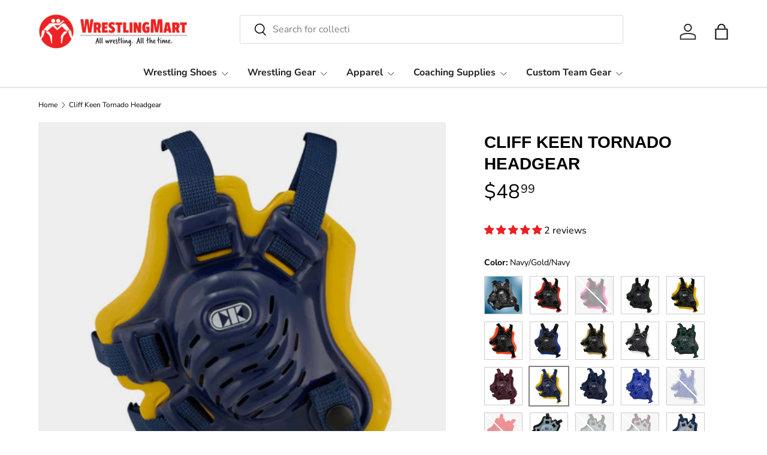

--- FILE ---
content_type: text/html; charset=utf-8
request_url: https://www.wrestlingmart.com/products/ck-tornado-headgear?variant=45362566234413
body_size: 87066
content:
<!doctype html>
<html class="no-js" lang="en" dir="ltr">
<head>
  <script src="https://code.jquery.com/jquery-3.6.4.min.js"></script>


 <script>
  $(window).scroll(function() {
    if (document.getElementById('limoniapps-discountninja-stickybar-wrapper')) {

            var elementHeight = $("#limoniapps-discountninja-stickybar-wrapper").height();
            document.documentElement.style.setProperty('--limo-height', elementHeight + 'px');

      };
      });
  </script><meta charset="utf-8">
<meta name="viewport" content="width=device-width,initial-scale=1">
<title>Cliff Keen Tornado Wrestling Headgear &ndash; WrestlingMart </title><link rel="canonical" href="https://www.wrestlingmart.com/products/ck-tornado-headgear"><link rel="icon" href="//www.wrestlingmart.com/cdn/shop/files/faviconV2.png?crop=center&height=48&v=1688582762&width=48" type="image/png">
  <link rel="apple-touch-icon" href="//www.wrestlingmart.com/cdn/shop/files/faviconV2.png?crop=center&height=180&v=1688582762&width=180"><meta name="description" content="The Cliff Keen Tornado wrestling headgear provides superior protection for your ears. Use the four velcro straps to adjust for proper sizing. Multiple colors to choose from. Available for individual and team orders. We accept school purchase orders."><meta property="og:site_name" content="WrestlingMart ">
<meta property="og:url" content="https://www.wrestlingmart.com/products/ck-tornado-headgear">
<meta property="og:title" content="Cliff Keen Tornado Wrestling Headgear">
<meta property="og:type" content="product">
<meta property="og:description" content="The Cliff Keen Tornado wrestling headgear provides superior protection for your ears. Use the four velcro straps to adjust for proper sizing. Multiple colors to choose from. Available for individual and team orders. We accept school purchase orders."><meta property="og:image" content="http://www.wrestlingmart.com/cdn/shop/files/cliff_keen_youth_tornado_headgear_blk_1.jpg?crop=center&height=1200&v=1762388146&width=1200">
  <meta property="og:image:secure_url" content="https://www.wrestlingmart.com/cdn/shop/files/cliff_keen_youth_tornado_headgear_blk_1.jpg?crop=center&height=1200&v=1762388146&width=1200">
  <meta property="og:image:width" content="2000">
  <meta property="og:image:height" content="2000"><meta property="og:price:amount" content="48.99">
  <meta property="og:price:currency" content="USD"><meta name="twitter:site" content="@WrestlingMart"><meta name="twitter:card" content="summary_large_image">
<meta name="twitter:title" content="Cliff Keen Tornado Wrestling Headgear">
<meta name="twitter:description" content="The Cliff Keen Tornado wrestling headgear provides superior protection for your ears. Use the four velcro straps to adjust for proper sizing. Multiple colors to choose from. Available for individual and team orders. We accept school purchase orders.">
<link rel="preload" href="//www.wrestlingmart.com/cdn/shop/t/64/assets/main.css?v=105982328972476625381768420417" as="style"><style data-shopify>
@font-face {
  font-family: "Nunito Sans";
  font-weight: 400;
  font-style: normal;
  font-display: swap;
  src: url("//www.wrestlingmart.com/cdn/fonts/nunito_sans/nunitosans_n4.0276fe080df0ca4e6a22d9cb55aed3ed5ba6b1da.woff2") format("woff2"),
       url("//www.wrestlingmart.com/cdn/fonts/nunito_sans/nunitosans_n4.b4964bee2f5e7fd9c3826447e73afe2baad607b7.woff") format("woff");
}
@font-face {
  font-family: "Nunito Sans";
  font-weight: 500;
  font-style: normal;
  font-display: swap;
  src: url("//www.wrestlingmart.com/cdn/fonts/nunito_sans/nunitosans_n5.6fc0ed1feb3fc393c40619f180fc49c4d0aae0db.woff2") format("woff2"),
       url("//www.wrestlingmart.com/cdn/fonts/nunito_sans/nunitosans_n5.2c84830b46099cbcc1095f30e0957b88b914e50a.woff") format("woff");
}
@font-face {
  font-family: "Nunito Sans";
  font-weight: 400;
  font-style: italic;
  font-display: swap;
  src: url("//www.wrestlingmart.com/cdn/fonts/nunito_sans/nunitosans_i4.6e408730afac1484cf297c30b0e67c86d17fc586.woff2") format("woff2"),
       url("//www.wrestlingmart.com/cdn/fonts/nunito_sans/nunitosans_i4.c9b6dcbfa43622b39a5990002775a8381942ae38.woff") format("woff");
}
@font-face {
  font-family: "Nunito Sans";
  font-weight: 500;
  font-style: italic;
  font-display: swap;
  src: url("//www.wrestlingmart.com/cdn/fonts/nunito_sans/nunitosans_i5.4aec82a63f514f7698d355e559a100d24fff7f85.woff2") format("woff2"),
       url("//www.wrestlingmart.com/cdn/fonts/nunito_sans/nunitosans_i5.cdc884b66aa1fc89a9fc4820a600e6cdd9d97845.woff") format("woff");
}
@font-face {
  font-family: "Nunito Sans";
  font-weight: 700;
  font-style: normal;
  font-display: swap;
  src: url("//www.wrestlingmart.com/cdn/fonts/nunito_sans/nunitosans_n7.25d963ed46da26098ebeab731e90d8802d989fa5.woff2") format("woff2"),
       url("//www.wrestlingmart.com/cdn/fonts/nunito_sans/nunitosans_n7.d32e3219b3d2ec82285d3027bd673efc61a996c8.woff") format("woff");
}
:root {
      --bg-color: 255 255 255 / 1.0;
      --bg-color-og: 255 255 255 / 1.0;
      --heading-color: 0 0 0;
      --text-color: 0 0 0;
      --text-color-og: 0 0 0;
      --scrollbar-color: 0 0 0;
      --link-color: 236 32 36;
      --link-color-og: 236 32 36;
      --star-color: 236 32 36;
      --sale-price-color: 236 32 36;--swatch-border-color-default: 204 204 204;
        --swatch-border-color-active: 128 128 128;
        --swatch-card-size: 30px;
        --swatch-variant-picker-size: 64px;--color-scheme-1-bg: 238 238 238 / 1.0;
      --color-scheme-1-grad: ;
      --color-scheme-1-heading: 51 51 51;
      --color-scheme-1-text: 51 51 51;
      --color-scheme-1-btn-bg: 51 51 51;
      --color-scheme-1-btn-text: 255 255 255;
      --color-scheme-1-btn-bg-hover: 90 90 90;--color-scheme-2-bg: 0 0 0 / 1.0;
      --color-scheme-2-grad: ;
      --color-scheme-2-heading: 255 255 255;
      --color-scheme-2-text: 255 255 255;
      --color-scheme-2-btn-bg: 41 47 54;
      --color-scheme-2-btn-text: 255 255 255;
      --color-scheme-2-btn-bg-hover: 80 86 92;--color-scheme-3-bg: 26 102 210 / 1.0;
      --color-scheme-3-grad: ;
      --color-scheme-3-heading: 255 255 255;
      --color-scheme-3-text: 255 255 255;
      --color-scheme-3-btn-bg: 51 51 51;
      --color-scheme-3-btn-text: 255 255 255;
      --color-scheme-3-btn-bg-hover: 90 90 90;

      --drawer-bg-color: 255 255 255 / 1.0;
      --drawer-text-color: 85 85 85;

      --panel-bg-color: 246 247 247 / 1.0;
      --panel-heading-color: 51 51 51;
      --panel-text-color: 85 85 85;

      --in-stock-text-color: 44 126 63;
      --low-stock-text-color: 210 134 26;
      --very-low-stock-text-color: 180 12 28;
      --no-stock-text-color: 119 119 119;
      --no-stock-backordered-text-color: 119 119 119;

      --error-bg-color: 252 237 238;
      --error-text-color: 180 12 28;
      --success-bg-color: 232 246 234;
      --success-text-color: 44 126 63;
      --info-bg-color: 228 237 250;
      --info-text-color: 26 102 210;

      --heading-font-family: Helvetica, Arial, sans-serif;
      --heading-font-style: normal;
      --heading-font-weight: 700;
      --heading-scale-start: 4;
      --heading-letter-spacing: 0.0em;

      --navigation-font-family: "Nunito Sans", sans-serif;
      --navigation-font-style: normal;
      --navigation-font-weight: 700;
      --navigation-letter-spacing: 0.0em;
      --heading-text-transform: uppercase;

      --subheading-text-transform: uppercase;
      --body-font-family: "Nunito Sans", sans-serif;
      --body-font-style: normal;
      --body-font-weight: 400;
      --body-font-size: 16;
      --body-font-size-px: 16px;
      --body-letter-spacing: 0.0em;

      --section-gap: 32;
      --heading-gap: calc(8 * var(--space-unit));--heading-gap: calc(6 * var(--space-unit));--grid-column-gap: 20px;
      --product-card-gap: 20px;--btn-bg-color: 51 51 51;
      --btn-bg-hover-color: 90 90 90;
      --btn-text-color: 255 255 255;
      --btn-bg-color-og: 51 51 51;
      --btn-text-color-og: 255 255 255;
      --btn-alt-bg-color: 255 255 255;
      --btn-alt-bg-alpha: 1.0;
      --btn-alt-text-color: 51 51 51;
      --btn-border-width: 1px;
      --btn-padding-y: 12px;
      --btn-text-size: 0.80em;

      
      --btn-border-radius: 3px;
      

      --btn-lg-border-radius: 50%;
      --btn-icon-border-radius: 50%;
      --input-with-btn-inner-radius: var(--btn-border-radius);
      --btn-text-transform: uppercase;

      --input-bg-color: 255 255 255 / 1.0;
      --input-text-color: 0 0 0;
      --input-border-width: 1px;
      --input-border-radius: 2px;
      --textarea-border-radius: 2px;
      --input-border-radius: 3px;
      --input-bg-color-diff-3: #f7f7f7;
      --input-bg-color-diff-6: #f0f0f0;

      --modal-border-radius: 0px;
      --modal-overlay-color: 0 0 0;
      --modal-overlay-opacity: 0.4;
      --drawer-border-radius: 0px;
      --overlay-border-radius: 4px;--custom-label-bg-color: 44 126 63;
      --custom-label-text-color: 255 255 255;--sold-out-label-bg-color: 85 85 85;
      --sold-out-label-text-color: 255 255 255;--new-label-bg-color: 33 43 54;
      --new-label-text-color: 255 255 255;--preorder-label-bg-color: 0 126 18;
      --preorder-label-text-color: 255 255 255;

      --page-width: 3000px;
      --gutter-sm: 20px;
      --gutter-md: 48px;
      --gutter-lg: 64px;

      --payment-terms-bg-color: #ffffff;

      --coll-card-bg-color: #F9F9F9;
      --coll-card-border-color: #E1E1E1;

      --card-bg-color: 249 249 249;
      --card-text-color: 85 85 85;
      --card-border-color: #E1E1E1;--blend-bg-color: #eeeeee;

      --reading-width: 48em;
        --cart-savings-color: 255 0 0
      
    }@media (max-width: 769px) {
      :root {
        --reading-width: 36em;
      }
    }
  </style><link rel="stylesheet" href="//www.wrestlingmart.com/cdn/shop/t/64/assets/main.css?v=105982328972476625381768420417">
  <script src="//www.wrestlingmart.com/cdn/shop/t/64/assets/main.js?v=115199770592962559851768420417" defer="defer"></script><link rel="preload" href="//www.wrestlingmart.com/cdn/fonts/nunito_sans/nunitosans_n4.0276fe080df0ca4e6a22d9cb55aed3ed5ba6b1da.woff2" as="font" type="font/woff2" crossorigin fetchpriority="high"><link rel="stylesheet" href="//www.wrestlingmart.com/cdn/shop/t/64/assets/swatches.css?v=98321240445635297501768420417" media="print" onload="this.media='all'">
    <noscript><link rel="stylesheet" href="//www.wrestlingmart.com/cdn/shop/t/64/assets/swatches.css?v=98321240445635297501768420417"></noscript><script>window.performance && window.performance.mark && window.performance.mark('shopify.content_for_header.start');</script><meta id="shopify-digital-wallet" name="shopify-digital-wallet" content="/73848389933/digital_wallets/dialog">
<meta name="shopify-checkout-api-token" content="750e9e327b9dbf81717774f09c9a0c23">
<meta id="in-context-paypal-metadata" data-shop-id="73848389933" data-venmo-supported="false" data-environment="production" data-locale="en_US" data-paypal-v4="true" data-currency="USD">
<link rel="alternate" type="application/json+oembed" href="https://www.wrestlingmart.com/products/ck-tornado-headgear.oembed">
<script async="async" src="/checkouts/internal/preloads.js?locale=en-US"></script>
<link rel="preconnect" href="https://shop.app" crossorigin="anonymous">
<script async="async" src="https://shop.app/checkouts/internal/preloads.js?locale=en-US&shop_id=73848389933" crossorigin="anonymous"></script>
<script id="apple-pay-shop-capabilities" type="application/json">{"shopId":73848389933,"countryCode":"US","currencyCode":"USD","merchantCapabilities":["supports3DS"],"merchantId":"gid:\/\/shopify\/Shop\/73848389933","merchantName":"WrestlingMart ","requiredBillingContactFields":["postalAddress","email","phone"],"requiredShippingContactFields":["postalAddress","email","phone"],"shippingType":"shipping","supportedNetworks":["visa","masterCard","amex","discover","elo","jcb"],"total":{"type":"pending","label":"WrestlingMart ","amount":"1.00"},"shopifyPaymentsEnabled":true,"supportsSubscriptions":true}</script>
<script id="shopify-features" type="application/json">{"accessToken":"750e9e327b9dbf81717774f09c9a0c23","betas":["rich-media-storefront-analytics"],"domain":"www.wrestlingmart.com","predictiveSearch":true,"shopId":73848389933,"locale":"en"}</script>
<script>var Shopify = Shopify || {};
Shopify.shop = "wrestlingmartinc.myshopify.com";
Shopify.locale = "en";
Shopify.currency = {"active":"USD","rate":"1.0"};
Shopify.country = "US";
Shopify.theme = {"name":"ZK | NEW FREEKS | 1.14.25","id":179541934381,"schema_name":"Canopy","schema_version":"6.3.2","theme_store_id":732,"role":"main"};
Shopify.theme.handle = "null";
Shopify.theme.style = {"id":null,"handle":null};
Shopify.cdnHost = "www.wrestlingmart.com/cdn";
Shopify.routes = Shopify.routes || {};
Shopify.routes.root = "/";</script>
<script type="module">!function(o){(o.Shopify=o.Shopify||{}).modules=!0}(window);</script>
<script>!function(o){function n(){var o=[];function n(){o.push(Array.prototype.slice.apply(arguments))}return n.q=o,n}var t=o.Shopify=o.Shopify||{};t.loadFeatures=n(),t.autoloadFeatures=n()}(window);</script>
<script>
  window.ShopifyPay = window.ShopifyPay || {};
  window.ShopifyPay.apiHost = "shop.app\/pay";
  window.ShopifyPay.redirectState = null;
</script>
<script id="shop-js-analytics" type="application/json">{"pageType":"product"}</script>
<script defer="defer" async type="module" src="//www.wrestlingmart.com/cdn/shopifycloud/shop-js/modules/v2/client.init-shop-cart-sync_C5BV16lS.en.esm.js"></script>
<script defer="defer" async type="module" src="//www.wrestlingmart.com/cdn/shopifycloud/shop-js/modules/v2/chunk.common_CygWptCX.esm.js"></script>
<script type="module">
  await import("//www.wrestlingmart.com/cdn/shopifycloud/shop-js/modules/v2/client.init-shop-cart-sync_C5BV16lS.en.esm.js");
await import("//www.wrestlingmart.com/cdn/shopifycloud/shop-js/modules/v2/chunk.common_CygWptCX.esm.js");

  window.Shopify.SignInWithShop?.initShopCartSync?.({"fedCMEnabled":true,"windoidEnabled":true});

</script>
<script defer="defer" async type="module" src="//www.wrestlingmart.com/cdn/shopifycloud/shop-js/modules/v2/client.payment-terms_CZxnsJam.en.esm.js"></script>
<script defer="defer" async type="module" src="//www.wrestlingmart.com/cdn/shopifycloud/shop-js/modules/v2/chunk.common_CygWptCX.esm.js"></script>
<script defer="defer" async type="module" src="//www.wrestlingmart.com/cdn/shopifycloud/shop-js/modules/v2/chunk.modal_D71HUcav.esm.js"></script>
<script type="module">
  await import("//www.wrestlingmart.com/cdn/shopifycloud/shop-js/modules/v2/client.payment-terms_CZxnsJam.en.esm.js");
await import("//www.wrestlingmart.com/cdn/shopifycloud/shop-js/modules/v2/chunk.common_CygWptCX.esm.js");
await import("//www.wrestlingmart.com/cdn/shopifycloud/shop-js/modules/v2/chunk.modal_D71HUcav.esm.js");

  
</script>
<script>
  window.Shopify = window.Shopify || {};
  if (!window.Shopify.featureAssets) window.Shopify.featureAssets = {};
  window.Shopify.featureAssets['shop-js'] = {"shop-cart-sync":["modules/v2/client.shop-cart-sync_ZFArdW7E.en.esm.js","modules/v2/chunk.common_CygWptCX.esm.js"],"init-fed-cm":["modules/v2/client.init-fed-cm_CmiC4vf6.en.esm.js","modules/v2/chunk.common_CygWptCX.esm.js"],"shop-button":["modules/v2/client.shop-button_tlx5R9nI.en.esm.js","modules/v2/chunk.common_CygWptCX.esm.js"],"shop-cash-offers":["modules/v2/client.shop-cash-offers_DOA2yAJr.en.esm.js","modules/v2/chunk.common_CygWptCX.esm.js","modules/v2/chunk.modal_D71HUcav.esm.js"],"init-windoid":["modules/v2/client.init-windoid_sURxWdc1.en.esm.js","modules/v2/chunk.common_CygWptCX.esm.js"],"shop-toast-manager":["modules/v2/client.shop-toast-manager_ClPi3nE9.en.esm.js","modules/v2/chunk.common_CygWptCX.esm.js"],"init-shop-email-lookup-coordinator":["modules/v2/client.init-shop-email-lookup-coordinator_B8hsDcYM.en.esm.js","modules/v2/chunk.common_CygWptCX.esm.js"],"init-shop-cart-sync":["modules/v2/client.init-shop-cart-sync_C5BV16lS.en.esm.js","modules/v2/chunk.common_CygWptCX.esm.js"],"avatar":["modules/v2/client.avatar_BTnouDA3.en.esm.js"],"pay-button":["modules/v2/client.pay-button_FdsNuTd3.en.esm.js","modules/v2/chunk.common_CygWptCX.esm.js"],"init-customer-accounts":["modules/v2/client.init-customer-accounts_DxDtT_ad.en.esm.js","modules/v2/client.shop-login-button_C5VAVYt1.en.esm.js","modules/v2/chunk.common_CygWptCX.esm.js","modules/v2/chunk.modal_D71HUcav.esm.js"],"init-shop-for-new-customer-accounts":["modules/v2/client.init-shop-for-new-customer-accounts_ChsxoAhi.en.esm.js","modules/v2/client.shop-login-button_C5VAVYt1.en.esm.js","modules/v2/chunk.common_CygWptCX.esm.js","modules/v2/chunk.modal_D71HUcav.esm.js"],"shop-login-button":["modules/v2/client.shop-login-button_C5VAVYt1.en.esm.js","modules/v2/chunk.common_CygWptCX.esm.js","modules/v2/chunk.modal_D71HUcav.esm.js"],"init-customer-accounts-sign-up":["modules/v2/client.init-customer-accounts-sign-up_CPSyQ0Tj.en.esm.js","modules/v2/client.shop-login-button_C5VAVYt1.en.esm.js","modules/v2/chunk.common_CygWptCX.esm.js","modules/v2/chunk.modal_D71HUcav.esm.js"],"shop-follow-button":["modules/v2/client.shop-follow-button_Cva4Ekp9.en.esm.js","modules/v2/chunk.common_CygWptCX.esm.js","modules/v2/chunk.modal_D71HUcav.esm.js"],"checkout-modal":["modules/v2/client.checkout-modal_BPM8l0SH.en.esm.js","modules/v2/chunk.common_CygWptCX.esm.js","modules/v2/chunk.modal_D71HUcav.esm.js"],"lead-capture":["modules/v2/client.lead-capture_Bi8yE_yS.en.esm.js","modules/v2/chunk.common_CygWptCX.esm.js","modules/v2/chunk.modal_D71HUcav.esm.js"],"shop-login":["modules/v2/client.shop-login_D6lNrXab.en.esm.js","modules/v2/chunk.common_CygWptCX.esm.js","modules/v2/chunk.modal_D71HUcav.esm.js"],"payment-terms":["modules/v2/client.payment-terms_CZxnsJam.en.esm.js","modules/v2/chunk.common_CygWptCX.esm.js","modules/v2/chunk.modal_D71HUcav.esm.js"]};
</script>
<script>(function() {
  var isLoaded = false;
  function asyncLoad() {
    if (isLoaded) return;
    isLoaded = true;
    var urls = ["https:\/\/chat-widget.getredo.com\/widget.js?widgetId=911nfxeoe5petjq\u0026shop=wrestlingmartinc.myshopify.com"];
    for (var i = 0; i < urls.length; i++) {
      var s = document.createElement('script');
      s.type = 'text/javascript';
      s.async = true;
      s.src = urls[i];
      var x = document.getElementsByTagName('script')[0];
      x.parentNode.insertBefore(s, x);
    }
  };
  if(window.attachEvent) {
    window.attachEvent('onload', asyncLoad);
  } else {
    window.addEventListener('load', asyncLoad, false);
  }
})();</script>
<script id="__st">var __st={"a":73848389933,"offset":-28800,"reqid":"d625dc5f-2d96-4a99-b401-a118597ea46b-1768733459","pageurl":"www.wrestlingmart.com\/products\/ck-tornado-headgear?variant=45362566234413","u":"4b94e67b0e93","p":"product","rtyp":"product","rid":8411403190573};</script>
<script>window.ShopifyPaypalV4VisibilityTracking = true;</script>
<script id="captcha-bootstrap">!function(){'use strict';const t='contact',e='account',n='new_comment',o=[[t,t],['blogs',n],['comments',n],[t,'customer']],c=[[e,'customer_login'],[e,'guest_login'],[e,'recover_customer_password'],[e,'create_customer']],r=t=>t.map((([t,e])=>`form[action*='/${t}']:not([data-nocaptcha='true']) input[name='form_type'][value='${e}']`)).join(','),a=t=>()=>t?[...document.querySelectorAll(t)].map((t=>t.form)):[];function s(){const t=[...o],e=r(t);return a(e)}const i='password',u='form_key',d=['recaptcha-v3-token','g-recaptcha-response','h-captcha-response',i],f=()=>{try{return window.sessionStorage}catch{return}},m='__shopify_v',_=t=>t.elements[u];function p(t,e,n=!1){try{const o=window.sessionStorage,c=JSON.parse(o.getItem(e)),{data:r}=function(t){const{data:e,action:n}=t;return t[m]||n?{data:e,action:n}:{data:t,action:n}}(c);for(const[e,n]of Object.entries(r))t.elements[e]&&(t.elements[e].value=n);n&&o.removeItem(e)}catch(o){console.error('form repopulation failed',{error:o})}}const l='form_type',E='cptcha';function T(t){t.dataset[E]=!0}const w=window,h=w.document,L='Shopify',v='ce_forms',y='captcha';let A=!1;((t,e)=>{const n=(g='f06e6c50-85a8-45c8-87d0-21a2b65856fe',I='https://cdn.shopify.com/shopifycloud/storefront-forms-hcaptcha/ce_storefront_forms_captcha_hcaptcha.v1.5.2.iife.js',D={infoText:'Protected by hCaptcha',privacyText:'Privacy',termsText:'Terms'},(t,e,n)=>{const o=w[L][v],c=o.bindForm;if(c)return c(t,g,e,D).then(n);var r;o.q.push([[t,g,e,D],n]),r=I,A||(h.body.append(Object.assign(h.createElement('script'),{id:'captcha-provider',async:!0,src:r})),A=!0)});var g,I,D;w[L]=w[L]||{},w[L][v]=w[L][v]||{},w[L][v].q=[],w[L][y]=w[L][y]||{},w[L][y].protect=function(t,e){n(t,void 0,e),T(t)},Object.freeze(w[L][y]),function(t,e,n,w,h,L){const[v,y,A,g]=function(t,e,n){const i=e?o:[],u=t?c:[],d=[...i,...u],f=r(d),m=r(i),_=r(d.filter((([t,e])=>n.includes(e))));return[a(f),a(m),a(_),s()]}(w,h,L),I=t=>{const e=t.target;return e instanceof HTMLFormElement?e:e&&e.form},D=t=>v().includes(t);t.addEventListener('submit',(t=>{const e=I(t);if(!e)return;const n=D(e)&&!e.dataset.hcaptchaBound&&!e.dataset.recaptchaBound,o=_(e),c=g().includes(e)&&(!o||!o.value);(n||c)&&t.preventDefault(),c&&!n&&(function(t){try{if(!f())return;!function(t){const e=f();if(!e)return;const n=_(t);if(!n)return;const o=n.value;o&&e.removeItem(o)}(t);const e=Array.from(Array(32),(()=>Math.random().toString(36)[2])).join('');!function(t,e){_(t)||t.append(Object.assign(document.createElement('input'),{type:'hidden',name:u})),t.elements[u].value=e}(t,e),function(t,e){const n=f();if(!n)return;const o=[...t.querySelectorAll(`input[type='${i}']`)].map((({name:t})=>t)),c=[...d,...o],r={};for(const[a,s]of new FormData(t).entries())c.includes(a)||(r[a]=s);n.setItem(e,JSON.stringify({[m]:1,action:t.action,data:r}))}(t,e)}catch(e){console.error('failed to persist form',e)}}(e),e.submit())}));const S=(t,e)=>{t&&!t.dataset[E]&&(n(t,e.some((e=>e===t))),T(t))};for(const o of['focusin','change'])t.addEventListener(o,(t=>{const e=I(t);D(e)&&S(e,y())}));const B=e.get('form_key'),M=e.get(l),P=B&&M;t.addEventListener('DOMContentLoaded',(()=>{const t=y();if(P)for(const e of t)e.elements[l].value===M&&p(e,B);[...new Set([...A(),...v().filter((t=>'true'===t.dataset.shopifyCaptcha))])].forEach((e=>S(e,t)))}))}(h,new URLSearchParams(w.location.search),n,t,e,['guest_login'])})(!0,!0)}();</script>
<script integrity="sha256-4kQ18oKyAcykRKYeNunJcIwy7WH5gtpwJnB7kiuLZ1E=" data-source-attribution="shopify.loadfeatures" defer="defer" src="//www.wrestlingmart.com/cdn/shopifycloud/storefront/assets/storefront/load_feature-a0a9edcb.js" crossorigin="anonymous"></script>
<script crossorigin="anonymous" defer="defer" src="//www.wrestlingmart.com/cdn/shopifycloud/storefront/assets/shopify_pay/storefront-65b4c6d7.js?v=20250812"></script>
<script data-source-attribution="shopify.dynamic_checkout.dynamic.init">var Shopify=Shopify||{};Shopify.PaymentButton=Shopify.PaymentButton||{isStorefrontPortableWallets:!0,init:function(){window.Shopify.PaymentButton.init=function(){};var t=document.createElement("script");t.src="https://www.wrestlingmart.com/cdn/shopifycloud/portable-wallets/latest/portable-wallets.en.js",t.type="module",document.head.appendChild(t)}};
</script>
<script data-source-attribution="shopify.dynamic_checkout.buyer_consent">
  function portableWalletsHideBuyerConsent(e){var t=document.getElementById("shopify-buyer-consent"),n=document.getElementById("shopify-subscription-policy-button");t&&n&&(t.classList.add("hidden"),t.setAttribute("aria-hidden","true"),n.removeEventListener("click",e))}function portableWalletsShowBuyerConsent(e){var t=document.getElementById("shopify-buyer-consent"),n=document.getElementById("shopify-subscription-policy-button");t&&n&&(t.classList.remove("hidden"),t.removeAttribute("aria-hidden"),n.addEventListener("click",e))}window.Shopify?.PaymentButton&&(window.Shopify.PaymentButton.hideBuyerConsent=portableWalletsHideBuyerConsent,window.Shopify.PaymentButton.showBuyerConsent=portableWalletsShowBuyerConsent);
</script>
<script>
  function portableWalletsCleanup(e){e&&e.src&&console.error("Failed to load portable wallets script "+e.src);var t=document.querySelectorAll("shopify-accelerated-checkout .shopify-payment-button__skeleton, shopify-accelerated-checkout-cart .wallet-cart-button__skeleton"),e=document.getElementById("shopify-buyer-consent");for(let e=0;e<t.length;e++)t[e].remove();e&&e.remove()}function portableWalletsNotLoadedAsModule(e){e instanceof ErrorEvent&&"string"==typeof e.message&&e.message.includes("import.meta")&&"string"==typeof e.filename&&e.filename.includes("portable-wallets")&&(window.removeEventListener("error",portableWalletsNotLoadedAsModule),window.Shopify.PaymentButton.failedToLoad=e,"loading"===document.readyState?document.addEventListener("DOMContentLoaded",window.Shopify.PaymentButton.init):window.Shopify.PaymentButton.init())}window.addEventListener("error",portableWalletsNotLoadedAsModule);
</script>

<script type="module" src="https://www.wrestlingmart.com/cdn/shopifycloud/portable-wallets/latest/portable-wallets.en.js" onError="portableWalletsCleanup(this)" crossorigin="anonymous"></script>
<script nomodule>
  document.addEventListener("DOMContentLoaded", portableWalletsCleanup);
</script>

<link id="shopify-accelerated-checkout-styles" rel="stylesheet" media="screen" href="https://www.wrestlingmart.com/cdn/shopifycloud/portable-wallets/latest/accelerated-checkout-backwards-compat.css" crossorigin="anonymous">
<style id="shopify-accelerated-checkout-cart">
        #shopify-buyer-consent {
  margin-top: 1em;
  display: inline-block;
  width: 100%;
}

#shopify-buyer-consent.hidden {
  display: none;
}

#shopify-subscription-policy-button {
  background: none;
  border: none;
  padding: 0;
  text-decoration: underline;
  font-size: inherit;
  cursor: pointer;
}

#shopify-subscription-policy-button::before {
  box-shadow: none;
}

      </style>
<script id="sections-script" data-sections="header,footer" defer="defer" src="//www.wrestlingmart.com/cdn/shop/t/64/compiled_assets/scripts.js?v=11272"></script>
<script>window.performance && window.performance.mark && window.performance.mark('shopify.content_for_header.end');</script>


  <!-- Klaviyo integration script from Consentmo GDPR app -->

    <script id="consentmo-klaviyo-integration-script">
  function csmConsentForKlaviyo(isMarketingEnabled = false) {
    const status = isMarketingEnabled ? 'granted' : 'denied';

    if (typeof klaviyo !== "undefined" && klaviyo.push && klaviyo.isIdentified()) {
      klaviyo.push(['identify', {
        'ad_personalization': status,
        'ad_user_data': status,
      }]);
    }

    if (isMarketingEnabled) {     
      document.cookie = "__kla_off=;expires=Thu, 01 Jan 1970 00:00:00 GMT";
    } else {
      document.cookie = "__kla_off=true"; 
    }
  }

  document.addEventListener('consentmoSignal', function(eventData) {
    const consentPreferences = eventData.detail.preferences;
    csmConsentForKlaviyo(consentPreferences.marketing);
  });
</script>
  
  <script>document.documentElement.className = document.documentElement.className.replace('no-js', 'js');</script><!-- CC Custom Head Start --><!-- CC Custom Head End --><!-- BEGIN app block: shopify://apps/consentmo-gdpr/blocks/gdpr_cookie_consent/4fbe573f-a377-4fea-9801-3ee0858cae41 -->


<!-- END app block --><!-- BEGIN app block: shopify://apps/judge-me-reviews/blocks/judgeme_core/61ccd3b1-a9f2-4160-9fe9-4fec8413e5d8 --><!-- Start of Judge.me Core -->






<link rel="dns-prefetch" href="https://cdnwidget.judge.me">
<link rel="dns-prefetch" href="https://cdn.judge.me">
<link rel="dns-prefetch" href="https://cdn1.judge.me">
<link rel="dns-prefetch" href="https://api.judge.me">

<script data-cfasync='false' class='jdgm-settings-script'>window.jdgmSettings={"pagination":5,"disable_web_reviews":false,"badge_no_review_text":"No reviews","badge_n_reviews_text":"{{ n }} review/reviews","hide_badge_preview_if_no_reviews":true,"badge_hide_text":false,"enforce_center_preview_badge":false,"widget_title":"Customer Reviews","widget_open_form_text":"Write a review","widget_close_form_text":"Cancel review","widget_refresh_page_text":"Refresh page","widget_summary_text":"Based on {{ number_of_reviews }} review/reviews","widget_no_review_text":"Be the first to write a review","widget_name_field_text":"Display name","widget_verified_name_field_text":"Verified Name (public)","widget_name_placeholder_text":"Display name","widget_required_field_error_text":"This field is required.","widget_email_field_text":"Email address","widget_verified_email_field_text":"Verified Email (private, can not be edited)","widget_email_placeholder_text":"Your email address","widget_email_field_error_text":"Please enter a valid email address.","widget_rating_field_text":"Rating","widget_review_title_field_text":"Review Title","widget_review_title_placeholder_text":"Give your review a title","widget_review_body_field_text":"Review content","widget_review_body_placeholder_text":"Start writing here...","widget_pictures_field_text":"Picture/Video (optional)","widget_submit_review_text":"Submit Review","widget_submit_verified_review_text":"Submit Verified Review","widget_submit_success_msg_with_auto_publish":"Thank you! Please refresh the page in a few moments to see your review. You can remove or edit your review by logging into \u003ca href='https://judge.me/login' target='_blank' rel='nofollow noopener'\u003eJudge.me\u003c/a\u003e","widget_submit_success_msg_no_auto_publish":"Thank you! Your review will be published as soon as it is approved by the shop admin. You can remove or edit your review by logging into \u003ca href='https://judge.me/login' target='_blank' rel='nofollow noopener'\u003eJudge.me\u003c/a\u003e","widget_show_default_reviews_out_of_total_text":"Showing {{ n_reviews_shown }} out of {{ n_reviews }} reviews.","widget_show_all_link_text":"Show all","widget_show_less_link_text":"Show less","widget_author_said_text":"{{ reviewer_name }} said:","widget_days_text":"{{ n }} days ago","widget_weeks_text":"{{ n }} week/weeks ago","widget_months_text":"{{ n }} month/months ago","widget_years_text":"{{ n }} year/years ago","widget_yesterday_text":"Yesterday","widget_today_text":"Today","widget_replied_text":"\u003e\u003e {{ shop_name }} replied:","widget_read_more_text":"Read more","widget_reviewer_name_as_initial":"","widget_rating_filter_color":"#fbcd0a","widget_rating_filter_see_all_text":"See all reviews","widget_sorting_most_recent_text":"Most Recent","widget_sorting_highest_rating_text":"Highest Rating","widget_sorting_lowest_rating_text":"Lowest Rating","widget_sorting_with_pictures_text":"Only Pictures","widget_sorting_most_helpful_text":"Most Helpful","widget_open_question_form_text":"Ask a question","widget_reviews_subtab_text":"Reviews","widget_questions_subtab_text":"Questions","widget_question_label_text":"Question","widget_answer_label_text":"Answer","widget_question_placeholder_text":"Write your question here","widget_submit_question_text":"Submit Question","widget_question_submit_success_text":"Thank you for your question! We will notify you once it gets answered.","verified_badge_text":"Verified","verified_badge_bg_color":"","verified_badge_text_color":"","verified_badge_placement":"left-of-reviewer-name","widget_review_max_height":"","widget_hide_border":false,"widget_social_share":false,"widget_thumb":false,"widget_review_location_show":false,"widget_location_format":"","all_reviews_include_out_of_store_products":true,"all_reviews_out_of_store_text":"(out of store)","all_reviews_pagination":100,"all_reviews_product_name_prefix_text":"about","enable_review_pictures":true,"enable_question_anwser":false,"widget_theme":"default","review_date_format":"mm/dd/yyyy","default_sort_method":"most-recent","widget_product_reviews_subtab_text":"Product Reviews","widget_shop_reviews_subtab_text":"Shop Reviews","widget_other_products_reviews_text":"Reviews for other products","widget_store_reviews_subtab_text":"Store reviews","widget_no_store_reviews_text":"This store hasn't received any reviews yet","widget_web_restriction_product_reviews_text":"This product hasn't received any reviews yet","widget_no_items_text":"No items found","widget_show_more_text":"Show more","widget_write_a_store_review_text":"Write a Store Review","widget_other_languages_heading":"Reviews in Other Languages","widget_translate_review_text":"Translate review to {{ language }}","widget_translating_review_text":"Translating...","widget_show_original_translation_text":"Show original ({{ language }})","widget_translate_review_failed_text":"Review couldn't be translated.","widget_translate_review_retry_text":"Retry","widget_translate_review_try_again_later_text":"Try again later","show_product_url_for_grouped_product":false,"widget_sorting_pictures_first_text":"Pictures First","show_pictures_on_all_rev_page_mobile":false,"show_pictures_on_all_rev_page_desktop":false,"floating_tab_hide_mobile_install_preference":false,"floating_tab_button_name":"★ Reviews","floating_tab_title":"Let customers speak for us","floating_tab_button_color":"","floating_tab_button_background_color":"","floating_tab_url":"","floating_tab_url_enabled":false,"floating_tab_tab_style":"text","all_reviews_text_badge_text":"Customers rate us {{ shop.metafields.judgeme.all_reviews_rating | round: 1 }}/5 based on {{ shop.metafields.judgeme.all_reviews_count }} reviews.","all_reviews_text_badge_text_branded_style":"{{ shop.metafields.judgeme.all_reviews_rating | round: 1 }} out of 5 stars based on {{ shop.metafields.judgeme.all_reviews_count }} reviews","is_all_reviews_text_badge_a_link":false,"show_stars_for_all_reviews_text_badge":false,"all_reviews_text_badge_url":"","all_reviews_text_style":"branded","all_reviews_text_color_style":"judgeme_brand_color","all_reviews_text_color":"#108474","all_reviews_text_show_jm_brand":true,"featured_carousel_show_header":true,"featured_carousel_title":"ENDORSED BY WRESTLERS","testimonials_carousel_title":"Customers are saying","videos_carousel_title":"Real customer stories","cards_carousel_title":"Customers are saying","featured_carousel_count_text":"from {{ n }} reviews","featured_carousel_add_link_to_all_reviews_page":false,"featured_carousel_url":"","featured_carousel_show_images":true,"featured_carousel_autoslide_interval":6,"featured_carousel_arrows_on_the_sides":true,"featured_carousel_height":250,"featured_carousel_width":90,"featured_carousel_image_size":0,"featured_carousel_image_height":250,"featured_carousel_arrow_color":"#eeeeee","verified_count_badge_style":"branded","verified_count_badge_orientation":"horizontal","verified_count_badge_color_style":"judgeme_brand_color","verified_count_badge_color":"#108474","is_verified_count_badge_a_link":false,"verified_count_badge_url":"","verified_count_badge_show_jm_brand":true,"widget_rating_preset_default":5,"widget_first_sub_tab":"product-reviews","widget_show_histogram":true,"widget_histogram_use_custom_color":false,"widget_pagination_use_custom_color":false,"widget_star_use_custom_color":false,"widget_verified_badge_use_custom_color":false,"widget_write_review_use_custom_color":false,"picture_reminder_submit_button":"Upload Pictures","enable_review_videos":false,"mute_video_by_default":false,"widget_sorting_videos_first_text":"Videos First","widget_review_pending_text":"Pending","featured_carousel_items_for_large_screen":3,"social_share_options_order":"Facebook,Twitter","remove_microdata_snippet":true,"disable_json_ld":false,"enable_json_ld_products":false,"preview_badge_show_question_text":false,"preview_badge_no_question_text":"No questions","preview_badge_n_question_text":"{{ number_of_questions }} question/questions","qa_badge_show_icon":false,"qa_badge_icon_color":"#EC2024","qa_badge_position":"same-row","remove_judgeme_branding":true,"widget_add_search_bar":false,"widget_search_bar_placeholder":"Search","widget_sorting_verified_only_text":"Verified only","featured_carousel_theme":"default","featured_carousel_show_rating":true,"featured_carousel_show_title":true,"featured_carousel_show_body":true,"featured_carousel_show_date":false,"featured_carousel_show_reviewer":true,"featured_carousel_show_product":true,"featured_carousel_header_background_color":"#108474","featured_carousel_header_text_color":"#ffffff","featured_carousel_name_product_separator":"reviewed","featured_carousel_full_star_background":"#108474","featured_carousel_empty_star_background":"#dadada","featured_carousel_vertical_theme_background":"#f9fafb","featured_carousel_verified_badge_enable":false,"featured_carousel_verified_badge_color":"#EC2024","featured_carousel_border_style":"round","featured_carousel_review_line_length_limit":3,"featured_carousel_more_reviews_button_text":"Read more reviews","featured_carousel_view_product_button_text":"View product","all_reviews_page_load_reviews_on":"scroll","all_reviews_page_load_more_text":"Load More Reviews","disable_fb_tab_reviews":false,"enable_ajax_cdn_cache":false,"widget_advanced_speed_features":5,"widget_public_name_text":"displayed publicly like","default_reviewer_name":"John Smith","default_reviewer_name_has_non_latin":true,"widget_reviewer_anonymous":"Anonymous","medals_widget_title":"Judge.me Review Medals","medals_widget_background_color":"#f9fafb","medals_widget_position":"footer_all_pages","medals_widget_border_color":"#f9fafb","medals_widget_verified_text_position":"left","medals_widget_use_monochromatic_version":false,"medals_widget_elements_color":"#108474","show_reviewer_avatar":true,"widget_invalid_yt_video_url_error_text":"Not a YouTube video URL","widget_max_length_field_error_text":"Please enter no more than {0} characters.","widget_show_country_flag":false,"widget_show_collected_via_shop_app":true,"widget_verified_by_shop_badge_style":"light","widget_verified_by_shop_text":"Verified by Shop","widget_show_photo_gallery":true,"widget_load_with_code_splitting":true,"widget_ugc_install_preference":false,"widget_ugc_title":"Made by us, Shared by you","widget_ugc_subtitle":"Tag us to see your picture featured in our page","widget_ugc_arrows_color":"#ffffff","widget_ugc_primary_button_text":"Buy Now","widget_ugc_primary_button_background_color":"#108474","widget_ugc_primary_button_text_color":"#ffffff","widget_ugc_primary_button_border_width":"0","widget_ugc_primary_button_border_style":"none","widget_ugc_primary_button_border_color":"#108474","widget_ugc_primary_button_border_radius":"25","widget_ugc_secondary_button_text":"Load More","widget_ugc_secondary_button_background_color":"#ffffff","widget_ugc_secondary_button_text_color":"#108474","widget_ugc_secondary_button_border_width":"2","widget_ugc_secondary_button_border_style":"solid","widget_ugc_secondary_button_border_color":"#108474","widget_ugc_secondary_button_border_radius":"25","widget_ugc_reviews_button_text":"View Reviews","widget_ugc_reviews_button_background_color":"#ffffff","widget_ugc_reviews_button_text_color":"#108474","widget_ugc_reviews_button_border_width":"2","widget_ugc_reviews_button_border_style":"solid","widget_ugc_reviews_button_border_color":"#108474","widget_ugc_reviews_button_border_radius":"25","widget_ugc_reviews_button_link_to":"judgeme-reviews-page","widget_ugc_show_post_date":true,"widget_ugc_max_width":"800","widget_rating_metafield_value_type":true,"widget_primary_color":"#EC2024","widget_enable_secondary_color":false,"widget_secondary_color":"#edf5f5","widget_summary_average_rating_text":"{{ average_rating }} out of 5","widget_media_grid_title":"Customer photos \u0026 videos","widget_media_grid_see_more_text":"See more","widget_round_style":false,"widget_show_product_medals":true,"widget_verified_by_judgeme_text":"Verified by Judge.me","widget_show_store_medals":true,"widget_verified_by_judgeme_text_in_store_medals":"Verified by Judge.me","widget_media_field_exceed_quantity_message":"Sorry, we can only accept {{ max_media }} for one review.","widget_media_field_exceed_limit_message":"{{ file_name }} is too large, please select a {{ media_type }} less than {{ size_limit }}MB.","widget_review_submitted_text":"Review Submitted!","widget_question_submitted_text":"Question Submitted!","widget_close_form_text_question":"Cancel","widget_write_your_answer_here_text":"Write your answer here","widget_enabled_branded_link":true,"widget_show_collected_by_judgeme":true,"widget_reviewer_name_color":"","widget_write_review_text_color":"","widget_write_review_bg_color":"","widget_collected_by_judgeme_text":"collected by Judge.me","widget_pagination_type":"standard","widget_load_more_text":"Load More","widget_load_more_color":"#108474","widget_full_review_text":"Full Review","widget_read_more_reviews_text":"Read More Reviews","widget_read_questions_text":"Read Questions","widget_questions_and_answers_text":"Questions \u0026 Answers","widget_verified_by_text":"Verified by","widget_verified_text":"Verified","widget_number_of_reviews_text":"{{ number_of_reviews }} reviews","widget_back_button_text":"Back","widget_next_button_text":"Next","widget_custom_forms_filter_button":"Filters","custom_forms_style":"horizontal","widget_show_review_information":false,"how_reviews_are_collected":"How reviews are collected?","widget_show_review_keywords":false,"widget_gdpr_statement":"How we use your data: We'll only contact you about the review you left, and only if necessary. By submitting your review, you agree to Judge.me's \u003ca href='https://judge.me/terms' target='_blank' rel='nofollow noopener'\u003eterms\u003c/a\u003e, \u003ca href='https://judge.me/privacy' target='_blank' rel='nofollow noopener'\u003eprivacy\u003c/a\u003e and \u003ca href='https://judge.me/content-policy' target='_blank' rel='nofollow noopener'\u003econtent\u003c/a\u003e policies.","widget_multilingual_sorting_enabled":false,"widget_translate_review_content_enabled":false,"widget_translate_review_content_method":"manual","popup_widget_review_selection":"automatically_with_pictures","popup_widget_round_border_style":true,"popup_widget_show_title":true,"popup_widget_show_body":true,"popup_widget_show_reviewer":false,"popup_widget_show_product":true,"popup_widget_show_pictures":true,"popup_widget_use_review_picture":true,"popup_widget_show_on_home_page":true,"popup_widget_show_on_product_page":true,"popup_widget_show_on_collection_page":true,"popup_widget_show_on_cart_page":true,"popup_widget_position":"bottom_left","popup_widget_first_review_delay":5,"popup_widget_duration":5,"popup_widget_interval":5,"popup_widget_review_count":5,"popup_widget_hide_on_mobile":true,"review_snippet_widget_round_border_style":true,"review_snippet_widget_card_color":"#FFFFFF","review_snippet_widget_slider_arrows_background_color":"#FFFFFF","review_snippet_widget_slider_arrows_color":"#000000","review_snippet_widget_star_color":"#108474","show_product_variant":false,"all_reviews_product_variant_label_text":"Variant: ","widget_show_verified_branding":false,"widget_ai_summary_title":"Customers say","widget_ai_summary_disclaimer":"AI-powered review summary based on recent customer reviews","widget_show_ai_summary":false,"widget_show_ai_summary_bg":false,"widget_show_review_title_input":true,"redirect_reviewers_invited_via_email":"external_form","request_store_review_after_product_review":false,"request_review_other_products_in_order":false,"review_form_color_scheme":"default","review_form_corner_style":"square","review_form_star_color":{},"review_form_text_color":"#333333","review_form_background_color":"#ffffff","review_form_field_background_color":"#fafafa","review_form_button_color":{},"review_form_button_text_color":"#ffffff","review_form_modal_overlay_color":"#000000","review_content_screen_title_text":"How would you rate this product?","review_content_introduction_text":"We would love it if you would share a bit about your experience.","store_review_form_title_text":"How would you rate this store?","store_review_form_introduction_text":"We would love it if you would share a bit about your experience.","show_review_guidance_text":true,"one_star_review_guidance_text":"Poor","five_star_review_guidance_text":"Great","customer_information_screen_title_text":"About you","customer_information_introduction_text":"Please tell us more about you.","custom_questions_screen_title_text":"Your experience in more detail","custom_questions_introduction_text":"Here are a few questions to help us understand more about your experience.","review_submitted_screen_title_text":"Thanks for your review!","review_submitted_screen_thank_you_text":"We are processing it and it will appear on the store soon.","review_submitted_screen_email_verification_text":"Please confirm your email by clicking the link we just sent you. This helps us keep reviews authentic.","review_submitted_request_store_review_text":"Would you like to share your experience of shopping with us?","review_submitted_review_other_products_text":"Would you like to review these products?","store_review_screen_title_text":"Would you like to share your experience of shopping with us?","store_review_introduction_text":"We value your feedback and use it to improve. Please share any thoughts or suggestions you have.","reviewer_media_screen_title_picture_text":"Share a picture","reviewer_media_introduction_picture_text":"Upload a photo to support your review.","reviewer_media_screen_title_video_text":"Share a video","reviewer_media_introduction_video_text":"Upload a video to support your review.","reviewer_media_screen_title_picture_or_video_text":"Share a picture or video","reviewer_media_introduction_picture_or_video_text":"Upload a photo or video to support your review.","reviewer_media_youtube_url_text":"Paste your Youtube URL here","advanced_settings_next_step_button_text":"Next","advanced_settings_close_review_button_text":"Close","modal_write_review_flow":true,"write_review_flow_required_text":"Required","write_review_flow_privacy_message_text":"We respect your privacy.","write_review_flow_anonymous_text":"Post review as anonymous","write_review_flow_visibility_text":"This won't be visible to other customers.","write_review_flow_multiple_selection_help_text":"Select as many as you like","write_review_flow_single_selection_help_text":"Select one option","write_review_flow_required_field_error_text":"This field is required","write_review_flow_invalid_email_error_text":"Please enter a valid email address","write_review_flow_max_length_error_text":"Max. {{ max_length }} characters.","write_review_flow_media_upload_text":"\u003cb\u003eClick to upload\u003c/b\u003e or drag and drop","write_review_flow_gdpr_statement":"We'll only contact you about your review if necessary. By submitting your review, you agree to our \u003ca href='https://judge.me/terms' target='_blank' rel='nofollow noopener'\u003eterms and conditions\u003c/a\u003e and \u003ca href='https://judge.me/privacy' target='_blank' rel='nofollow noopener'\u003eprivacy policy\u003c/a\u003e.","rating_only_reviews_enabled":false,"show_negative_reviews_help_screen":true,"new_review_flow_help_screen_rating_threshold":3,"negative_review_resolution_screen_title_text":"Tell us more","negative_review_resolution_text":"Your experience matters to us. If there were issues with your purchase, we're here to help. Feel free to reach out to us, we'd love the opportunity to make things right.","negative_review_resolution_button_text":"Contact us","negative_review_resolution_proceed_with_review_text":"Leave a review","negative_review_resolution_subject":"Issue with purchase from {{ shop_name }}.{{ order_name }}","preview_badge_collection_page_install_status":false,"widget_review_custom_css":"","preview_badge_custom_css":"","preview_badge_stars_count":"5-stars","featured_carousel_custom_css":"","floating_tab_custom_css":"","all_reviews_widget_custom_css":"","medals_widget_custom_css":"","verified_badge_custom_css":"","all_reviews_text_custom_css":"","transparency_badges_collected_via_store_invite":false,"transparency_badges_from_another_provider":false,"transparency_badges_collected_from_store_visitor":false,"transparency_badges_collected_by_verified_review_provider":false,"transparency_badges_earned_reward":false,"transparency_badges_collected_via_store_invite_text":"Review collected via store invitation","transparency_badges_from_another_provider_text":"Review collected from another provider","transparency_badges_collected_from_store_visitor_text":"Review collected from a store visitor","transparency_badges_written_in_google_text":"Review written in Google","transparency_badges_written_in_etsy_text":"Review written in Etsy","transparency_badges_written_in_shop_app_text":"Review written in Shop App","transparency_badges_earned_reward_text":"Review earned a reward for future purchase","product_review_widget_per_page":10,"widget_store_review_label_text":"Review about the store","checkout_comment_extension_title_on_product_page":"Customer Comments","checkout_comment_extension_num_latest_comment_show":5,"checkout_comment_extension_format":"name_and_timestamp","checkout_comment_customer_name":"last_initial","checkout_comment_comment_notification":true,"preview_badge_collection_page_install_preference":false,"preview_badge_home_page_install_preference":false,"preview_badge_product_page_install_preference":false,"review_widget_install_preference":"","review_carousel_install_preference":false,"floating_reviews_tab_install_preference":"none","verified_reviews_count_badge_install_preference":false,"all_reviews_text_install_preference":false,"review_widget_best_location":false,"judgeme_medals_install_preference":false,"review_widget_revamp_enabled":false,"review_widget_qna_enabled":false,"review_widget_header_theme":"minimal","review_widget_widget_title_enabled":true,"review_widget_header_text_size":"medium","review_widget_header_text_weight":"regular","review_widget_average_rating_style":"compact","review_widget_bar_chart_enabled":true,"review_widget_bar_chart_type":"numbers","review_widget_bar_chart_style":"standard","review_widget_expanded_media_gallery_enabled":false,"review_widget_reviews_section_theme":"standard","review_widget_image_style":"thumbnails","review_widget_review_image_ratio":"square","review_widget_stars_size":"medium","review_widget_verified_badge":"standard_text","review_widget_review_title_text_size":"medium","review_widget_review_text_size":"medium","review_widget_review_text_length":"medium","review_widget_number_of_columns_desktop":3,"review_widget_carousel_transition_speed":5,"review_widget_custom_questions_answers_display":"always","review_widget_button_text_color":"#FFFFFF","review_widget_text_color":"#000000","review_widget_lighter_text_color":"#7B7B7B","review_widget_corner_styling":"soft","review_widget_review_word_singular":"review","review_widget_review_word_plural":"reviews","review_widget_voting_label":"Helpful?","review_widget_shop_reply_label":"Reply from {{ shop_name }}:","review_widget_filters_title":"Filters","qna_widget_question_word_singular":"Question","qna_widget_question_word_plural":"Questions","qna_widget_answer_reply_label":"Answer from {{ answerer_name }}:","qna_content_screen_title_text":"Ask a question about this product","qna_widget_question_required_field_error_text":"Please enter your question.","qna_widget_flow_gdpr_statement":"We'll only contact you about your question if necessary. By submitting your question, you agree to our \u003ca href='https://judge.me/terms' target='_blank' rel='nofollow noopener'\u003eterms and conditions\u003c/a\u003e and \u003ca href='https://judge.me/privacy' target='_blank' rel='nofollow noopener'\u003eprivacy policy\u003c/a\u003e.","qna_widget_question_submitted_text":"Thanks for your question!","qna_widget_close_form_text_question":"Close","qna_widget_question_submit_success_text":"We’ll notify you by email when your question is answered.","all_reviews_widget_v2025_enabled":false,"all_reviews_widget_v2025_header_theme":"default","all_reviews_widget_v2025_widget_title_enabled":true,"all_reviews_widget_v2025_header_text_size":"medium","all_reviews_widget_v2025_header_text_weight":"regular","all_reviews_widget_v2025_average_rating_style":"compact","all_reviews_widget_v2025_bar_chart_enabled":true,"all_reviews_widget_v2025_bar_chart_type":"numbers","all_reviews_widget_v2025_bar_chart_style":"standard","all_reviews_widget_v2025_expanded_media_gallery_enabled":false,"all_reviews_widget_v2025_show_store_medals":true,"all_reviews_widget_v2025_show_photo_gallery":true,"all_reviews_widget_v2025_show_review_keywords":false,"all_reviews_widget_v2025_show_ai_summary":false,"all_reviews_widget_v2025_show_ai_summary_bg":false,"all_reviews_widget_v2025_add_search_bar":false,"all_reviews_widget_v2025_default_sort_method":"most-recent","all_reviews_widget_v2025_reviews_per_page":10,"all_reviews_widget_v2025_reviews_section_theme":"default","all_reviews_widget_v2025_image_style":"thumbnails","all_reviews_widget_v2025_review_image_ratio":"square","all_reviews_widget_v2025_stars_size":"medium","all_reviews_widget_v2025_verified_badge":"bold_badge","all_reviews_widget_v2025_review_title_text_size":"medium","all_reviews_widget_v2025_review_text_size":"medium","all_reviews_widget_v2025_review_text_length":"medium","all_reviews_widget_v2025_number_of_columns_desktop":3,"all_reviews_widget_v2025_carousel_transition_speed":5,"all_reviews_widget_v2025_custom_questions_answers_display":"always","all_reviews_widget_v2025_show_product_variant":false,"all_reviews_widget_v2025_show_reviewer_avatar":true,"all_reviews_widget_v2025_reviewer_name_as_initial":"","all_reviews_widget_v2025_review_location_show":false,"all_reviews_widget_v2025_location_format":"","all_reviews_widget_v2025_show_country_flag":false,"all_reviews_widget_v2025_verified_by_shop_badge_style":"light","all_reviews_widget_v2025_social_share":false,"all_reviews_widget_v2025_social_share_options_order":"Facebook,Twitter,LinkedIn,Pinterest","all_reviews_widget_v2025_pagination_type":"standard","all_reviews_widget_v2025_button_text_color":"#FFFFFF","all_reviews_widget_v2025_text_color":"#000000","all_reviews_widget_v2025_lighter_text_color":"#7B7B7B","all_reviews_widget_v2025_corner_styling":"soft","all_reviews_widget_v2025_title":"Customer reviews","all_reviews_widget_v2025_ai_summary_title":"Customers say about this store","all_reviews_widget_v2025_no_review_text":"Be the first to write a review","platform":"shopify","branding_url":"https://app.judge.me/reviews","branding_text":"Powered by Judge.me","locale":"en","reply_name":"WrestlingMart ","widget_version":"3.0","footer":true,"autopublish":true,"review_dates":true,"enable_custom_form":true,"shop_locale":"en","enable_multi_locales_translations":true,"show_review_title_input":true,"review_verification_email_status":"always","negative_review_notification_email":"support@wrestlingmart.com","can_be_branded":true,"reply_name_text":"WrestlingMart "};</script> <style class='jdgm-settings-style'>.jdgm-xx{left:0}:root{--jdgm-primary-color: #EC2024;--jdgm-secondary-color: rgba(236,32,36,0.1);--jdgm-star-color: #EC2024;--jdgm-write-review-text-color: white;--jdgm-write-review-bg-color: #EC2024;--jdgm-paginate-color: #EC2024;--jdgm-border-radius: 0;--jdgm-reviewer-name-color: #EC2024}.jdgm-histogram__bar-content{background-color:#EC2024}.jdgm-rev[data-verified-buyer=true] .jdgm-rev__icon.jdgm-rev__icon:after,.jdgm-rev__buyer-badge.jdgm-rev__buyer-badge{color:white;background-color:#EC2024}.jdgm-review-widget--small .jdgm-gallery.jdgm-gallery .jdgm-gallery__thumbnail-link:nth-child(8) .jdgm-gallery__thumbnail-wrapper.jdgm-gallery__thumbnail-wrapper:before{content:"See more"}@media only screen and (min-width: 768px){.jdgm-gallery.jdgm-gallery .jdgm-gallery__thumbnail-link:nth-child(8) .jdgm-gallery__thumbnail-wrapper.jdgm-gallery__thumbnail-wrapper:before{content:"See more"}}.jdgm-prev-badge[data-average-rating='0.00']{display:none !important}.jdgm-author-all-initials{display:none !important}.jdgm-author-last-initial{display:none !important}.jdgm-rev-widg__title{visibility:hidden}.jdgm-rev-widg__summary-text{visibility:hidden}.jdgm-prev-badge__text{visibility:hidden}.jdgm-rev__prod-link-prefix:before{content:'about'}.jdgm-rev__variant-label:before{content:'Variant: '}.jdgm-rev__out-of-store-text:before{content:'(out of store)'}@media only screen and (min-width: 768px){.jdgm-rev__pics .jdgm-rev_all-rev-page-picture-separator,.jdgm-rev__pics .jdgm-rev__product-picture{display:none}}@media only screen and (max-width: 768px){.jdgm-rev__pics .jdgm-rev_all-rev-page-picture-separator,.jdgm-rev__pics .jdgm-rev__product-picture{display:none}}.jdgm-preview-badge[data-template="product"]{display:none !important}.jdgm-preview-badge[data-template="collection"]{display:none !important}.jdgm-preview-badge[data-template="index"]{display:none !important}.jdgm-review-widget[data-from-snippet="true"]{display:none !important}.jdgm-verified-count-badget[data-from-snippet="true"]{display:none !important}.jdgm-carousel-wrapper[data-from-snippet="true"]{display:none !important}.jdgm-all-reviews-text[data-from-snippet="true"]{display:none !important}.jdgm-medals-section[data-from-snippet="true"]{display:none !important}.jdgm-ugc-media-wrapper[data-from-snippet="true"]{display:none !important}.jdgm-rev__transparency-badge[data-badge-type="review_collected_via_store_invitation"]{display:none !important}.jdgm-rev__transparency-badge[data-badge-type="review_collected_from_another_provider"]{display:none !important}.jdgm-rev__transparency-badge[data-badge-type="review_collected_from_store_visitor"]{display:none !important}.jdgm-rev__transparency-badge[data-badge-type="review_written_in_etsy"]{display:none !important}.jdgm-rev__transparency-badge[data-badge-type="review_written_in_google_business"]{display:none !important}.jdgm-rev__transparency-badge[data-badge-type="review_written_in_shop_app"]{display:none !important}.jdgm-rev__transparency-badge[data-badge-type="review_earned_for_future_purchase"]{display:none !important}.jdgm-review-snippet-widget .jdgm-rev-snippet-widget__cards-container .jdgm-rev-snippet-card{border-radius:8px;background:#fff}.jdgm-review-snippet-widget .jdgm-rev-snippet-widget__cards-container .jdgm-rev-snippet-card__rev-rating .jdgm-star{color:#108474}.jdgm-review-snippet-widget .jdgm-rev-snippet-widget__prev-btn,.jdgm-review-snippet-widget .jdgm-rev-snippet-widget__next-btn{border-radius:50%;background:#fff}.jdgm-review-snippet-widget .jdgm-rev-snippet-widget__prev-btn>svg,.jdgm-review-snippet-widget .jdgm-rev-snippet-widget__next-btn>svg{fill:#000}.jdgm-full-rev-modal.rev-snippet-widget .jm-mfp-container .jm-mfp-content,.jdgm-full-rev-modal.rev-snippet-widget .jm-mfp-container .jdgm-full-rev__icon,.jdgm-full-rev-modal.rev-snippet-widget .jm-mfp-container .jdgm-full-rev__pic-img,.jdgm-full-rev-modal.rev-snippet-widget .jm-mfp-container .jdgm-full-rev__reply{border-radius:8px}.jdgm-full-rev-modal.rev-snippet-widget .jm-mfp-container .jdgm-full-rev[data-verified-buyer="true"] .jdgm-full-rev__icon::after{border-radius:8px}.jdgm-full-rev-modal.rev-snippet-widget .jm-mfp-container .jdgm-full-rev .jdgm-rev__buyer-badge{border-radius:calc( 8px / 2 )}.jdgm-full-rev-modal.rev-snippet-widget .jm-mfp-container .jdgm-full-rev .jdgm-full-rev__replier::before{content:'WrestlingMart '}.jdgm-full-rev-modal.rev-snippet-widget .jm-mfp-container .jdgm-full-rev .jdgm-full-rev__product-button{border-radius:calc( 8px * 6 )}
</style> <style class='jdgm-settings-style'></style>

  
  
  
  <style class='jdgm-miracle-styles'>
  @-webkit-keyframes jdgm-spin{0%{-webkit-transform:rotate(0deg);-ms-transform:rotate(0deg);transform:rotate(0deg)}100%{-webkit-transform:rotate(359deg);-ms-transform:rotate(359deg);transform:rotate(359deg)}}@keyframes jdgm-spin{0%{-webkit-transform:rotate(0deg);-ms-transform:rotate(0deg);transform:rotate(0deg)}100%{-webkit-transform:rotate(359deg);-ms-transform:rotate(359deg);transform:rotate(359deg)}}@font-face{font-family:'JudgemeStar';src:url("[data-uri]") format("woff");font-weight:normal;font-style:normal}.jdgm-star{font-family:'JudgemeStar';display:inline !important;text-decoration:none !important;padding:0 4px 0 0 !important;margin:0 !important;font-weight:bold;opacity:1;-webkit-font-smoothing:antialiased;-moz-osx-font-smoothing:grayscale}.jdgm-star:hover{opacity:1}.jdgm-star:last-of-type{padding:0 !important}.jdgm-star.jdgm--on:before{content:"\e000"}.jdgm-star.jdgm--off:before{content:"\e001"}.jdgm-star.jdgm--half:before{content:"\e002"}.jdgm-widget *{margin:0;line-height:1.4;-webkit-box-sizing:border-box;-moz-box-sizing:border-box;box-sizing:border-box;-webkit-overflow-scrolling:touch}.jdgm-hidden{display:none !important;visibility:hidden !important}.jdgm-temp-hidden{display:none}.jdgm-spinner{width:40px;height:40px;margin:auto;border-radius:50%;border-top:2px solid #eee;border-right:2px solid #eee;border-bottom:2px solid #eee;border-left:2px solid #ccc;-webkit-animation:jdgm-spin 0.8s infinite linear;animation:jdgm-spin 0.8s infinite linear}.jdgm-prev-badge{display:block !important}

</style>


  
  
   


<script data-cfasync='false' class='jdgm-script'>
!function(e){window.jdgm=window.jdgm||{},jdgm.CDN_HOST="https://cdnwidget.judge.me/",jdgm.CDN_HOST_ALT="https://cdn2.judge.me/cdn/widget_frontend/",jdgm.API_HOST="https://api.judge.me/",jdgm.CDN_BASE_URL="https://cdn.shopify.com/extensions/019bc7fe-07a5-7fc5-85e3-4a4175980733/judgeme-extensions-296/assets/",
jdgm.docReady=function(d){(e.attachEvent?"complete"===e.readyState:"loading"!==e.readyState)?
setTimeout(d,0):e.addEventListener("DOMContentLoaded",d)},jdgm.loadCSS=function(d,t,o,a){
!o&&jdgm.loadCSS.requestedUrls.indexOf(d)>=0||(jdgm.loadCSS.requestedUrls.push(d),
(a=e.createElement("link")).rel="stylesheet",a.class="jdgm-stylesheet",a.media="nope!",
a.href=d,a.onload=function(){this.media="all",t&&setTimeout(t)},e.body.appendChild(a))},
jdgm.loadCSS.requestedUrls=[],jdgm.loadJS=function(e,d){var t=new XMLHttpRequest;
t.onreadystatechange=function(){4===t.readyState&&(Function(t.response)(),d&&d(t.response))},
t.open("GET",e),t.onerror=function(){if(e.indexOf(jdgm.CDN_HOST)===0&&jdgm.CDN_HOST_ALT!==jdgm.CDN_HOST){var f=e.replace(jdgm.CDN_HOST,jdgm.CDN_HOST_ALT);jdgm.loadJS(f,d)}},t.send()},jdgm.docReady((function(){(window.jdgmLoadCSS||e.querySelectorAll(
".jdgm-widget, .jdgm-all-reviews-page").length>0)&&(jdgmSettings.widget_load_with_code_splitting?
parseFloat(jdgmSettings.widget_version)>=3?jdgm.loadCSS(jdgm.CDN_HOST+"widget_v3/base.css"):
jdgm.loadCSS(jdgm.CDN_HOST+"widget/base.css"):jdgm.loadCSS(jdgm.CDN_HOST+"shopify_v2.css"),
jdgm.loadJS(jdgm.CDN_HOST+"loa"+"der.js"))}))}(document);
</script>
<noscript><link rel="stylesheet" type="text/css" media="all" href="https://cdnwidget.judge.me/shopify_v2.css"></noscript>

<!-- BEGIN app snippet: theme_fix_tags --><script>
  (function() {
    var jdgmThemeFixes = null;
    if (!jdgmThemeFixes) return;
    var thisThemeFix = jdgmThemeFixes[Shopify.theme.id];
    if (!thisThemeFix) return;

    if (thisThemeFix.html) {
      document.addEventListener("DOMContentLoaded", function() {
        var htmlDiv = document.createElement('div');
        htmlDiv.classList.add('jdgm-theme-fix-html');
        htmlDiv.innerHTML = thisThemeFix.html;
        document.body.append(htmlDiv);
      });
    };

    if (thisThemeFix.css) {
      var styleTag = document.createElement('style');
      styleTag.classList.add('jdgm-theme-fix-style');
      styleTag.innerHTML = thisThemeFix.css;
      document.head.append(styleTag);
    };

    if (thisThemeFix.js) {
      var scriptTag = document.createElement('script');
      scriptTag.classList.add('jdgm-theme-fix-script');
      scriptTag.innerHTML = thisThemeFix.js;
      document.head.append(scriptTag);
    };
  })();
</script>
<!-- END app snippet -->
<!-- End of Judge.me Core -->



<!-- END app block --><!-- BEGIN app block: shopify://apps/klaviyo-email-marketing-sms/blocks/klaviyo-onsite-embed/2632fe16-c075-4321-a88b-50b567f42507 -->












  <script async src="https://static.klaviyo.com/onsite/js/YsRrnS/klaviyo.js?company_id=YsRrnS"></script>
  <script>!function(){if(!window.klaviyo){window._klOnsite=window._klOnsite||[];try{window.klaviyo=new Proxy({},{get:function(n,i){return"push"===i?function(){var n;(n=window._klOnsite).push.apply(n,arguments)}:function(){for(var n=arguments.length,o=new Array(n),w=0;w<n;w++)o[w]=arguments[w];var t="function"==typeof o[o.length-1]?o.pop():void 0,e=new Promise((function(n){window._klOnsite.push([i].concat(o,[function(i){t&&t(i),n(i)}]))}));return e}}})}catch(n){window.klaviyo=window.klaviyo||[],window.klaviyo.push=function(){var n;(n=window._klOnsite).push.apply(n,arguments)}}}}();</script>

  
    <script id="viewed_product">
      if (item == null) {
        var _learnq = _learnq || [];

        var MetafieldReviews = null
        var MetafieldYotpoRating = null
        var MetafieldYotpoCount = null
        var MetafieldLooxRating = null
        var MetafieldLooxCount = null
        var okendoProduct = null
        var okendoProductReviewCount = null
        var okendoProductReviewAverageValue = null
        try {
          // The following fields are used for Customer Hub recently viewed in order to add reviews.
          // This information is not part of __kla_viewed. Instead, it is part of __kla_viewed_reviewed_items
          MetafieldReviews = {"rating":{"scale_min":"1.0","scale_max":"5.0","value":"5.0"},"rating_count":2};
          MetafieldYotpoRating = null
          MetafieldYotpoCount = null
          MetafieldLooxRating = null
          MetafieldLooxCount = null

          okendoProduct = null
          // If the okendo metafield is not legacy, it will error, which then requires the new json formatted data
          if (okendoProduct && 'error' in okendoProduct) {
            okendoProduct = null
          }
          okendoProductReviewCount = okendoProduct ? okendoProduct.reviewCount : null
          okendoProductReviewAverageValue = okendoProduct ? okendoProduct.reviewAverageValue : null
        } catch (error) {
          console.error('Error in Klaviyo onsite reviews tracking:', error);
        }

        var item = {
          Name: "Cliff Keen Tornado Headgear",
          ProductID: 8411403190573,
          Categories: ["Cliff Keen Wrestling Gear","Close Out Wrestling Gear","Free Shipping","Stock Wrestling Headgear","Team Discounts","Wrestling Gear","Wrestling Headgear"],
          ImageURL: "https://www.wrestlingmart.com/cdn/shop/files/cliff_keen_youth_tornado_headgear_blk_1_grande.jpg?v=1762388146",
          URL: "https://www.wrestlingmart.com/products/ck-tornado-headgear",
          Brand: "Cliff Keen",
          Price: "$48.99",
          Value: "48.99",
          CompareAtPrice: "$0.00"
        };
        _learnq.push(['track', 'Viewed Product', item]);
        _learnq.push(['trackViewedItem', {
          Title: item.Name,
          ItemId: item.ProductID,
          Categories: item.Categories,
          ImageUrl: item.ImageURL,
          Url: item.URL,
          Metadata: {
            Brand: item.Brand,
            Price: item.Price,
            Value: item.Value,
            CompareAtPrice: item.CompareAtPrice
          },
          metafields:{
            reviews: MetafieldReviews,
            yotpo:{
              rating: MetafieldYotpoRating,
              count: MetafieldYotpoCount,
            },
            loox:{
              rating: MetafieldLooxRating,
              count: MetafieldLooxCount,
            },
            okendo: {
              rating: okendoProductReviewAverageValue,
              count: okendoProductReviewCount,
            }
          }
        }]);
      }
    </script>
  




  <script>
    window.klaviyoReviewsProductDesignMode = false
  </script>







<!-- END app block --><!-- BEGIN app block: shopify://apps/gempages-builder/blocks/embed-gp-script-head/20b379d4-1b20-474c-a6ca-665c331919f3 -->














<!-- END app block --><!-- BEGIN app block: shopify://apps/powerful-form-builder/blocks/app-embed/e4bcb1eb-35b2-42e6-bc37-bfe0e1542c9d --><script type="text/javascript" hs-ignore data-cookieconsent="ignore">
  var Globo = Globo || {};
  var globoFormbuilderRecaptchaInit = function(){};
  var globoFormbuilderHcaptchaInit = function(){};
  window.Globo.FormBuilder = window.Globo.FormBuilder || {};
  window.Globo.FormBuilder.shop = {"configuration":{"money_format":"${{amount}}"},"pricing":{"features":{"bulkOrderForm":true,"cartForm":true,"fileUpload":30,"removeCopyright":true,"restrictedEmailDomains":false,"metrics":true}},"settings":{"copyright":"Powered by <a href=\"https://powerfulform.com\" target=\"_blank\">PowerfulForm</a> <a href=\"https://apps.shopify.com/form-builder-contact-form\" target=\"_blank\">Form Builder</a>","hideWaterMark":false,"reCaptcha":{"recaptchaType":"v2","siteKey":false,"languageCode":"en"},"hCaptcha":{"siteKey":false},"scrollTop":false,"customCssCode":"","customCssEnabled":false,"additionalColumns":[]},"encryption_form_id":1,"url":"https://app.powerfulform.com/","CDN_URL":"https://dxo9oalx9qc1s.cloudfront.net","app_id":"1783207"};

  if(window.Globo.FormBuilder.shop.settings.customCssEnabled && window.Globo.FormBuilder.shop.settings.customCssCode){
    const customStyle = document.createElement('style');
    customStyle.type = 'text/css';
    customStyle.innerHTML = window.Globo.FormBuilder.shop.settings.customCssCode;
    document.head.appendChild(customStyle);
  }

  window.Globo.FormBuilder.forms = [];
    
      
      
      
      window.Globo.FormBuilder.forms[113951] = {"113951":{"elements":[{"id":"group-1","type":"group","label":"Page 1","description":"","elements":[{"id":"heading-1","type":"heading","heading":{"en":"Interested in Ordering Custom Team Gear? ","de":"Interested in Ordering Custom Team Gear? ","es":"Interested in Ordering Custom Team Gear? "},"caption":{"en":"Call 888-887-8893 or fill out the form below to connect with our design specialists.","de":"Call 888-887-8893 or fill out the form below to connect with our design specialists.","es":"Call 888-887-8893 or fill out the form below to connect with our design specialists."},"columnWidth":100,"displayDisjunctive":false},{"id":"row-3","type":"row","description":null,"elements":[{"id":"text-4","type":"text","label":{"en":"First Name","vi":"Your Name"},"placeholder":{"en":"First Name","vi":"Your Name"},"description":null,"hideLabel":false,"required":true,"columnWidth":100},{"id":"text-5","type":"text","label":{"en":"Last Name","vi":"Your Name"},"placeholder":{"en":"Last Name","vi":"Your Name"},"description":null,"hideLabel":false,"required":true,"columnWidth":100,"conditionalField":false}]},{"id":"select-1","type":"select","label":{"en":"Role\/Title","de":"Role\/Title","es":"Role\/Title"},"placeholder":"Please select","options":[{"label":{"en":"Coach (Head\/Assistant)","de":"Option 1","es":"Option 1"},"value":"Coach (Head\/Assistant)"},{"label":{"en":"Athletic Director\/School Staff","de":"Athletic Director\/School Staff","es":"Athletic Director\/School Staff"},"value":"Athletic Director\/School Staff","description":"Option 3"},{"label":{"en":"Booster","de":"Booster","es":"Booster"},"value":"Booster","description":"Option 4"},{"label":{"en":"Athlete\/Student","de":"Athlete\/Student","es":"Athlete\/Student"},"value":"Athlete\/Student","description":"Option 5"}],"defaultOption":"","description":"","hideLabel":false,"keepPositionLabel":false,"columnWidth":100,"displayType":"show","displayDisjunctive":false,"conditionalField":false,"required":true},{"id":"row-2","type":"row","description":null,"elements":[{"id":"email","type":"email","label":"Email","placeholder":"Email","description":null,"hideLabel":false,"required":true,"columnWidth":100,"conditionalField":false,"displayType":"show","displayRules":[{"field":"","relation":"equal","condition":""}]},{"id":"phone-1","type":"phone","label":{"en":"Phone","vi":"Phone"},"placeholder":"","description":"","validatePhone":false,"onlyShowFlag":false,"defaultCountryCode":"auto","limitCharacters":false,"characters":100,"hideLabel":false,"keepPositionLabel":false,"columnWidth":100,"displayType":"show","displayDisjunctive":false,"conditionalField":false,"required":true,"displayRules":[{"field":"","relation":"equal","condition":""}]}],"conditionalField":false},{"id":"checkbox-1","type":"checkbox","label":{"en":"What Custom Team Gear Are You Looking at?","de":"What Custom Team Gear Are You Looking at?","es":"What Custom Team Gear Are You Looking at?"},"options":[{"label":{"en":"Headgear","de":"Team Headgear","es":"Team Headgear"},"value":"Headgear"},{"label":{"en":"Singlets","de":"Singlets","es":"Singlets"},"value":"Singlets"},{"label":{"en":"Fight\/Performance Shorts","de":"Fight\/Performance Shorts","es":"Fight\/Performance Shorts"},"value":"Fight\/Performance Shorts","description":"Option 3"},{"label":{"en":"Compression Gear","de":"Compression Gear","es":"Compression Gear"},"value":"Compression Gear","description":"Option 4"},{"label":{"en":"Warm Ups","de":"Warm Ups","es":"Warm Ups"},"value":"Warm Ups","description":"Option 5"},{"label":{"en":"Bags","de":"Bags","es":"Bags"},"value":"Bags","description":"Option 6"},{"label":{"en":"Socks","de":"Socks","es":"Socks"},"value":"Socks","description":"Option 7"}],"defaultOptions":"","otherOptionLabel":"Other","otherOptionPlaceholder":"Enter other option","hideLabel":false,"keepPositionLabel":false,"inlineOption":100,"columnWidth":100,"displayType":"show","displayDisjunctive":false,"conditionalField":false,"required":true},{"id":"text-3","type":"text","label":{"en":"School\/Club Name","de":"School\/Club Name","es":"School\/Club Name"},"placeholder":"","description":"","limitCharacters":false,"characters":100,"hideLabel":false,"keepPositionLabel":false,"columnWidth":100,"displayType":"show","displayDisjunctive":false,"conditionalField":false,"required":true},{"id":"text-2","type":"text","label":{"en":"School\/Club Colors","de":"School\/Club Colors","es":"School\/Club Colors"},"placeholder":"","description":"","limitCharacters":false,"characters":100,"hideLabel":false,"keepPositionLabel":false,"columnWidth":100,"displayType":"show","displayDisjunctive":false,"conditionalField":false,"required":true},{"id":"select-2","type":"select","label":{"en":"State of School\/Club","de":"State of School\/Club","es":"State of School\/Club"},"placeholder":"Please select","options":[{"label":"Alabama","value":"Alabama"},{"label":"Alaska","value":"Alaska"},{"label":"Arizona","value":"Arizona"},{"label":"Arkansas","value":"Arkansas"},{"label":"California","value":"California"},{"label":"Colorado","value":"Colorado"},{"label":"Connecticut","value":"Connecticut"},{"label":"Delaware","value":"Delaware"},{"label":"Florida","value":"Florida"},{"label":"Georgia","value":"Georgia"},{"label":"Hawaii","value":"Hawaii"},{"label":"Idaho","value":"Idaho"},{"label":"Illinois","value":"Illinois"},{"label":"Indiana","value":"Indiana"},{"label":"Iowa","value":"Iowa"},{"label":"Kansas","value":"Kansas"},{"label":"Kentucky","value":"Kentucky"},{"label":"Louisiana","value":"Louisiana"},{"label":"Maine","value":"Maine"},{"label":"Maryland","value":"Maryland"},{"label":"Massachusetts","value":"Massachusetts"},{"label":"Michigan","value":"Michigan"},{"label":"Minnesota","value":"Minnesota"},{"label":"Mississippi","value":"Mississippi"},{"label":"Missouri","value":"Missouri"},{"label":"Montana","value":"Montana"},{"label":"Nebraska","value":"Nebraska"},{"label":"Nevada","value":"Nevada"},{"label":"New Hampshire","value":"New Hampshire"},{"label":"New Jersey","value":"New Jersey"},{"label":"New Mexico","value":"New Mexico"},{"label":"New York","value":"New York"},{"label":"North Carolina","value":"North Carolina"},{"label":"North Dakota","value":"North Dakota"},{"label":"Ohio","value":"Ohio"},{"label":"Oklahoma","value":"Oklahoma"},{"label":"Oregon","value":"Oregon"},{"label":"Pennsylvania","value":"Pennsylvania"},{"label":"Rhode Island","value":"Rhode Island"},{"label":"South Carolina","value":"South Carolina"},{"label":"South Dakota","value":"South Dakota"},{"label":"Tennessee","value":"Tennessee"},{"label":"Texas","value":"Texas"},{"label":"Utah","value":"Utah"},{"label":"Vermont","value":"Vermont"},{"label":"Virginia","value":"Virginia"},{"label":"Washington","value":"Washington"},{"label":"West Virginia","value":"West Virginia"},{"label":"Wisconsin","value":"Wisconsin"},{"label":"Wyoming","value":"Wyoming"}],"defaultOption":"","description":"","hideLabel":false,"keepPositionLabel":false,"columnWidth":100,"displayType":"show","displayDisjunctive":false,"conditionalField":false},{"id":"quantity-1","type":"quantity","label":{"en":"Estimated Quantity (MIN. 6)","de":"Estimated Quantity (MIN. 6)","es":"Estimated Quantity (MIN. 6)"},"description":"","setMinValue":true,"setMaxValue":false,"hideLabel":false,"keepPositionLabel":false,"columnWidth":100,"displayType":"show","displayDisjunctive":false,"conditionalField":false,"required":true,"minValue":6},{"id":"file2-1","type":"file2","label":{"en":"Logo (Optional)","de":"Logo (Optional)","es":"Logo (Optional)"},"button-text":"Browse file","placeholder":"Choose file or drag here","hint":"Supported format: JPG, JPEG, PNG, GIF, SVG.","allowed-multiple":false,"allowed-extensions":["jpg","jpeg","png","gif","svg"],"description":"","hideLabel":false,"keepPositionLabel":false,"columnWidth":100,"displayType":"show","displayDisjunctive":false,"conditionalField":false},{"id":"textarea","type":"textarea","label":{"en":"Additional Notes","de":"Additional Notes","es":"Additional Notes"},"placeholder":"Message","description":null,"hideLabel":false,"required":false,"columnWidth":100,"conditionalField":false},{"id":"select-3","type":"select","label":{"en":"How Did You Hear About Us? ","de":"How Did You Hear About Us? ","es":"How Did You Hear About Us? "},"placeholder":"Please select","options":[{"label":{"en":"Word of Mouth ","de":"Word of Mouth ","es":"Word of Mouth "},"value":"Word of Mouth ","description":"Option 4"},{"label":{"en":"Social Media ","de":"Option 1","es":"Option 1"},"value":"Social Media "},{"label":{"en":"Sponsored Ad ","de":"Sponsored Ad ","es":"Sponsored Ad "},"value":"Sponsored Ad "},{"label":{"en":"Google Search ","de":"Google Search ","es":"Google Search "},"value":"Google Search ","description":"Option 3"},{"label":{"en":"Magazine","de":"Magazine","es":"Magazine"},"value":"Magazine","description":"Option 6"},{"label":{"en":"Forum","de":"Forum","es":"Forum"},"value":"Forum","description":"Option 7"},{"label":{"en":"Other","de":"Other","es":"Other"},"value":"Other","description":"Option 5"}],"defaultOption":"","description":"","hideLabel":false,"keepPositionLabel":false,"columnWidth":100,"displayType":"show","displayDisjunctive":false,"conditionalField":false}]}],"errorMessage":{"required":"{{ label | capitalize }} is required","minSelections":"Please choose at least {{ min_selections }} options","maxSelections":"Please choose at maximum of {{ max_selections }} options","exactlySelections":"Please choose exactly {{ exact_selections }} options","minProductSelections":"Please choose at least {{ min_selections }} products","maxProductSelections":"Please choose a maximum of {{ max_selections }} products","minProductQuantities":"Please choose a quantity of at least {{ min_quantities }} products","maxProductQuantities":"Please choose a quantity of no more than {{ max_quantities }} products","minEachProductQuantities":"Choose quantity of product {{product_name}} of at least {{min_quantities}}","maxEachProductQuantities":"Choose quantity of product {{product_name}} of at most {{max_quantities}}","invalid":"Invalid","invalidName":"Invalid name","invalidEmail":"Email address is invalid","restrictedEmailDomain":"This email domain is restricted","invalidURL":"Invalid url","invalidPhone":"Invalid phone","invalidNumber":"Invalid number","invalidPassword":"Invalid password","confirmPasswordNotMatch":"Confirmed password doesn't match","customerAlreadyExists":"Customer already exists","keyAlreadyExists":"Data already exists","fileSizeLimit":"File size limit","fileNotAllowed":"File not allowed","requiredCaptcha":"Required captcha","requiredProducts":"Please select product","limitQuantity":"The number of products left in stock has been exceeded","shopifyInvalidPhone":"phone - Enter a valid phone number to use this delivery method","shopifyPhoneHasAlready":"phone - Phone has already been taken","shopifyInvalidProvice":"addresses.province - is not valid","otherError":"Something went wrong, please try again","limitNumberOfSubmissions":"Form submission limit reached"},"appearance":{"layout":"default","width":600,"style":"material_filled","mainColor":"rgba(46,78,73,1)","floatingIcon":"\u003csvg aria-hidden=\"true\" focusable=\"false\" data-prefix=\"far\" data-icon=\"envelope\" class=\"svg-inline--fa fa-envelope fa-w-16\" role=\"img\" xmlns=\"http:\/\/www.w3.org\/2000\/svg\" viewBox=\"0 0 512 512\"\u003e\u003cpath fill=\"currentColor\" d=\"M464 64H48C21.49 64 0 85.49 0 112v288c0 26.51 21.49 48 48 48h416c26.51 0 48-21.49 48-48V112c0-26.51-21.49-48-48-48zm0 48v40.805c-22.422 18.259-58.168 46.651-134.587 106.49-16.841 13.247-50.201 45.072-73.413 44.701-23.208.375-56.579-31.459-73.413-44.701C106.18 199.465 70.425 171.067 48 152.805V112h416zM48 400V214.398c22.914 18.251 55.409 43.862 104.938 82.646 21.857 17.205 60.134 55.186 103.062 54.955 42.717.231 80.509-37.199 103.053-54.947 49.528-38.783 82.032-64.401 104.947-82.653V400H48z\"\u003e\u003c\/path\u003e\u003c\/svg\u003e","floatingText":null,"displayOnAllPage":false,"formType":"normalForm","background":"color","backgroundColor":"#fff","descriptionColor":"#6c757d","headingColor":"#000","labelColor":"#1c1c1c","optionColor":"#000","paragraphBackground":"#fff","paragraphColor":"#000","theme_design":true,"font":{"family":"Almarai","variant":"regular"},"colorScheme":{"solidButton":{"red":46,"green":78,"blue":73,"alpha":1},"solidButtonLabel":{"red":255,"green":255,"blue":255},"text":{"red":28,"green":28,"blue":28},"outlineButton":{"red":46,"green":78,"blue":73,"alpha":1},"background":{"red":255,"green":255,"blue":255}},"fontSize":"large"},"afterSubmit":{"action":"clearForm","title":"Thanks for getting in touch!","message":{"en":"\u003cp\u003eWe appreciate you contacting us. One of our team members will get back in touch with you within 24 hours! \u003c\/p\u003e\u003cp\u003e\u003cbr\u003e\u003c\/p\u003e\u003cp\u003eHave a great day!\u003c\/p\u003e","de":"\u003cp\u003eWe appreciate you contacting us. One of our team members will get back in touch with you within 24 hours! \u003c\/p\u003e\u003cp\u003e\u003cbr\u003e\u003c\/p\u003e\u003cp\u003eHave a great day!\u003c\/p\u003e","es":"\u003cp\u003eWe appreciate you contacting us. One of our team members will get back in touch with you within 24 hours! \u003c\/p\u003e\u003cp\u003e\u003cbr\u003e\u003c\/p\u003e\u003cp\u003eHave a great day!\u003c\/p\u003e"},"redirectUrl":null},"footer":{"description":null,"previousText":"Previous","nextText":"Next","submitText":{"en":"Submit Form","de":"Submit Form","es":"Submit Form"},"submitFullWidth":true},"header":{"active":false,"title":"Contact us","description":"Leave your message and we'll get back to you shortly.","headerAlignment":"center"},"isStepByStepForm":true,"publish":{"requiredLogin":false,"requiredLoginMessage":"Please \u003ca href='\/account\/login' title='login'\u003elogin\u003c\/a\u003e to continue"},"reCaptcha":{"enable":false},"html":"\n\u003cdiv class=\"globo-form default-form globo-form-id-113951 \" data-locale=\"en\" \u003e\n\n\u003cstyle\u003e\n\n\n    \n        \n        @import url('https:\/\/fonts.googleapis.com\/css?family=Almarai:ital,wght@0,400');\n    \n\n    :root .globo-form-app[data-id=\"113951\"]{\n        \n        --gfb-color-solidButton: 46,78,73;\n        --gfb-color-solidButtonColor: rgb(var(--gfb-color-solidButton));\n        --gfb-color-solidButtonLabel: 255,255,255;\n        --gfb-color-solidButtonLabelColor: rgb(var(--gfb-color-solidButtonLabel));\n        --gfb-color-text: 28,28,28;\n        --gfb-color-textColor: rgb(var(--gfb-color-text));\n        --gfb-color-outlineButton: 46,78,73;\n        --gfb-color-outlineButtonColor: rgb(var(--gfb-color-outlineButton));\n        --gfb-color-background: 255,255,255;\n        --gfb-color-backgroundColor: rgb(var(--gfb-color-background));\n        \n        --gfb-main-color: rgba(46,78,73,1);\n        --gfb-primary-color: var(--gfb-color-solidButtonColor, var(--gfb-main-color));\n        --gfb-primary-text-color: var(--gfb-color-solidButtonLabelColor, #FFF);\n        --gfb-form-width: 600px;\n        --gfb-font-family: inherit;\n        --gfb-font-style: inherit;\n        --gfb--image: 40%;\n        --gfb-image-ratio-draft: var(--gfb--image);\n        --gfb-image-ratio: var(--gfb-image-ratio-draft);\n        \n        \n        --gfb-font-family: \"Almarai\";\n        --gfb-font-weight: normal;\n        --gfb-font-style: normal;\n        \n        --gfb-bg-temp-color: #FFF;\n        --gfb-bg-position: ;\n        \n            --gfb-bg-temp-color: #fff;\n        \n        --gfb-bg-color: var(--gfb-color-backgroundColor, var(--gfb-bg-temp-color));\n        \n    }\n    \n.globo-form-id-113951 .globo-form-app{\n    max-width: 600px;\n    width: -webkit-fill-available;\n    \n    background-color: var(--gfb-bg-color);\n    \n    \n}\n\n.globo-form-id-113951 .globo-form-app .globo-heading{\n    color: var(--gfb-color-textColor, #000)\n}\n\n\n.globo-form-id-113951 .globo-form-app .header {\n    text-align:center;\n}\n\n\n.globo-form-id-113951 .globo-form-app .globo-description,\n.globo-form-id-113951 .globo-form-app .header .globo-description{\n    --gfb-color-description: rgba(var(--gfb-color-text), 0.8);\n    color: var(--gfb-color-description, #6c757d);\n}\n.globo-form-id-113951 .globo-form-app .globo-label,\n.globo-form-id-113951 .globo-form-app .globo-form-control label.globo-label,\n.globo-form-id-113951 .globo-form-app .globo-form-control label.globo-label span.label-content{\n    color: var(--gfb-color-textColor, #1c1c1c);\n    text-align: left;\n}\n.globo-form-id-113951 .globo-form-app .globo-label.globo-position-label{\n    height: 20px !important;\n}\n.globo-form-id-113951 .globo-form-app .globo-form-control .help-text.globo-description,\n.globo-form-id-113951 .globo-form-app .globo-form-control span.globo-description{\n    --gfb-color-description: rgba(var(--gfb-color-text), 0.8);\n    color: var(--gfb-color-description, #6c757d);\n}\n.globo-form-id-113951 .globo-form-app .globo-form-control .checkbox-wrapper .globo-option,\n.globo-form-id-113951 .globo-form-app .globo-form-control .radio-wrapper .globo-option\n{\n    color: var(--gfb-color-textColor, #1c1c1c);\n}\n.globo-form-id-113951 .globo-form-app .footer,\n.globo-form-id-113951 .globo-form-app .gfb__footer{\n    text-align:;\n}\n.globo-form-id-113951 .globo-form-app .footer button,\n.globo-form-id-113951 .globo-form-app .gfb__footer button{\n    border:1px solid var(--gfb-primary-color);\n    \n        width:100%;\n    \n}\n.globo-form-id-113951 .globo-form-app .footer button.submit,\n.globo-form-id-113951 .globo-form-app .gfb__footer button.submit\n.globo-form-id-113951 .globo-form-app .footer button.checkout,\n.globo-form-id-113951 .globo-form-app .gfb__footer button.checkout,\n.globo-form-id-113951 .globo-form-app .footer button.action.loading .spinner,\n.globo-form-id-113951 .globo-form-app .gfb__footer button.action.loading .spinner{\n    background-color: var(--gfb-primary-color);\n    color : #ffffff;\n}\n.globo-form-id-113951 .globo-form-app .globo-form-control .star-rating\u003efieldset:not(:checked)\u003elabel:before {\n    content: url('data:image\/svg+xml; utf8, \u003csvg aria-hidden=\"true\" focusable=\"false\" data-prefix=\"far\" data-icon=\"star\" class=\"svg-inline--fa fa-star fa-w-18\" role=\"img\" xmlns=\"http:\/\/www.w3.org\/2000\/svg\" viewBox=\"0 0 576 512\"\u003e\u003cpath fill=\"rgba(46,78,73,1)\" d=\"M528.1 171.5L382 150.2 316.7 17.8c-11.7-23.6-45.6-23.9-57.4 0L194 150.2 47.9 171.5c-26.2 3.8-36.7 36.1-17.7 54.6l105.7 103-25 145.5c-4.5 26.3 23.2 46 46.4 33.7L288 439.6l130.7 68.7c23.2 12.2 50.9-7.4 46.4-33.7l-25-145.5 105.7-103c19-18.5 8.5-50.8-17.7-54.6zM388.6 312.3l23.7 138.4L288 385.4l-124.3 65.3 23.7-138.4-100.6-98 139-20.2 62.2-126 62.2 126 139 20.2-100.6 98z\"\u003e\u003c\/path\u003e\u003c\/svg\u003e');\n}\n.globo-form-id-113951 .globo-form-app .globo-form-control .star-rating\u003efieldset\u003einput:checked ~ label:before {\n    content: url('data:image\/svg+xml; utf8, \u003csvg aria-hidden=\"true\" focusable=\"false\" data-prefix=\"fas\" data-icon=\"star\" class=\"svg-inline--fa fa-star fa-w-18\" role=\"img\" xmlns=\"http:\/\/www.w3.org\/2000\/svg\" viewBox=\"0 0 576 512\"\u003e\u003cpath fill=\"rgba(46,78,73,1)\" d=\"M259.3 17.8L194 150.2 47.9 171.5c-26.2 3.8-36.7 36.1-17.7 54.6l105.7 103-25 145.5c-4.5 26.3 23.2 46 46.4 33.7L288 439.6l130.7 68.7c23.2 12.2 50.9-7.4 46.4-33.7l-25-145.5 105.7-103c19-18.5 8.5-50.8-17.7-54.6L382 150.2 316.7 17.8c-11.7-23.6-45.6-23.9-57.4 0z\"\u003e\u003c\/path\u003e\u003c\/svg\u003e');\n}\n.globo-form-id-113951 .globo-form-app .globo-form-control .star-rating\u003efieldset:not(:checked)\u003elabel:hover:before,\n.globo-form-id-113951 .globo-form-app .globo-form-control .star-rating\u003efieldset:not(:checked)\u003elabel:hover ~ label:before{\n    content : url('data:image\/svg+xml; utf8, \u003csvg aria-hidden=\"true\" focusable=\"false\" data-prefix=\"fas\" data-icon=\"star\" class=\"svg-inline--fa fa-star fa-w-18\" role=\"img\" xmlns=\"http:\/\/www.w3.org\/2000\/svg\" viewBox=\"0 0 576 512\"\u003e\u003cpath fill=\"rgba(46,78,73,1)\" d=\"M259.3 17.8L194 150.2 47.9 171.5c-26.2 3.8-36.7 36.1-17.7 54.6l105.7 103-25 145.5c-4.5 26.3 23.2 46 46.4 33.7L288 439.6l130.7 68.7c23.2 12.2 50.9-7.4 46.4-33.7l-25-145.5 105.7-103c19-18.5 8.5-50.8-17.7-54.6L382 150.2 316.7 17.8c-11.7-23.6-45.6-23.9-57.4 0z\"\u003e\u003c\/path\u003e\u003c\/svg\u003e')\n}\n.globo-form-id-113951 .globo-form-app .globo-form-control .checkbox-wrapper .checkbox-input:checked ~ .checkbox-label:before {\n    border-color: var(--gfb-primary-color);\n    box-shadow: 0 4px 6px rgba(50,50,93,0.11), 0 1px 3px rgba(0,0,0,0.08);\n    background-color: var(--gfb-primary-color);\n}\n.globo-form-id-113951 .globo-form-app .step.-completed .step__number,\n.globo-form-id-113951 .globo-form-app .line.-progress,\n.globo-form-id-113951 .globo-form-app .line.-start{\n    background-color: var(--gfb-primary-color);\n}\n.globo-form-id-113951 .globo-form-app .checkmark__check,\n.globo-form-id-113951 .globo-form-app .checkmark__circle{\n    stroke: var(--gfb-primary-color);\n}\n.globo-form-id-113951 .floating-button{\n    background-color: var(--gfb-primary-color);\n}\n.globo-form-id-113951 .globo-form-app .globo-form-control .checkbox-wrapper .checkbox-input ~ .checkbox-label:before,\n.globo-form-app .globo-form-control .radio-wrapper .radio-input ~ .radio-label:after{\n    border-color : var(--gfb-primary-color);\n}\n.globo-form-id-113951 .flatpickr-day.selected, \n.globo-form-id-113951 .flatpickr-day.startRange, \n.globo-form-id-113951 .flatpickr-day.endRange, \n.globo-form-id-113951 .flatpickr-day.selected.inRange, \n.globo-form-id-113951 .flatpickr-day.startRange.inRange, \n.globo-form-id-113951 .flatpickr-day.endRange.inRange, \n.globo-form-id-113951 .flatpickr-day.selected:focus, \n.globo-form-id-113951 .flatpickr-day.startRange:focus, \n.globo-form-id-113951 .flatpickr-day.endRange:focus, \n.globo-form-id-113951 .flatpickr-day.selected:hover, \n.globo-form-id-113951 .flatpickr-day.startRange:hover, \n.globo-form-id-113951 .flatpickr-day.endRange:hover, \n.globo-form-id-113951 .flatpickr-day.selected.prevMonthDay, \n.globo-form-id-113951 .flatpickr-day.startRange.prevMonthDay, \n.globo-form-id-113951 .flatpickr-day.endRange.prevMonthDay, \n.globo-form-id-113951 .flatpickr-day.selected.nextMonthDay, \n.globo-form-id-113951 .flatpickr-day.startRange.nextMonthDay, \n.globo-form-id-113951 .flatpickr-day.endRange.nextMonthDay {\n    background: var(--gfb-primary-color);\n    border-color: var(--gfb-primary-color);\n}\n.globo-form-id-113951 .globo-paragraph {\n    background: #fff;\n    color: var(--gfb-color-textColor, #000);\n    width: 100%!important;\n}\n\n[dir=\"rtl\"] .globo-form-app .header .title,\n[dir=\"rtl\"] .globo-form-app .header .description,\n[dir=\"rtl\"] .globo-form-id-113951 .globo-form-app .globo-heading,\n[dir=\"rtl\"] .globo-form-id-113951 .globo-form-app .globo-label,\n[dir=\"rtl\"] .globo-form-id-113951 .globo-form-app .globo-form-control label.globo-label,\n[dir=\"rtl\"] .globo-form-id-113951 .globo-form-app .globo-form-control label.globo-label span.label-content{\n    text-align: right;\n}\n\n[dir=\"rtl\"] .globo-form-app .line {\n    left: unset;\n    right: 50%;\n}\n\n[dir=\"rtl\"] .globo-form-id-113951 .globo-form-app .line.-start {\n    left: unset;    \n    right: 0%;\n}\n\n\u003c\/style\u003e\n\n\n\n\n\u003cdiv class=\"globo-form-app default-layout gfb-style-material_filled  gfb-font-size-large\" data-id=113951\u003e\n    \n    \u003cdiv class=\"header dismiss hidden\" onclick=\"Globo.FormBuilder.closeModalForm(this)\"\u003e\n        \u003csvg width=20 height=20 viewBox=\"0 0 20 20\" class=\"\" focusable=\"false\" aria-hidden=\"true\"\u003e\u003cpath d=\"M11.414 10l4.293-4.293a.999.999 0 1 0-1.414-1.414L10 8.586 5.707 4.293a.999.999 0 1 0-1.414 1.414L8.586 10l-4.293 4.293a.999.999 0 1 0 1.414 1.414L10 11.414l4.293 4.293a.997.997 0 0 0 1.414 0 .999.999 0 0 0 0-1.414L11.414 10z\" fill-rule=\"evenodd\"\u003e\u003c\/path\u003e\u003c\/svg\u003e\n    \u003c\/div\u003e\n    \u003cform class=\"g-container\" novalidate action=\"https:\/\/app.powerfulform.com\/api\/front\/form\/113951\/send\" method=\"POST\" enctype=\"multipart\/form-data\" data-id=113951\u003e\n        \n            \n        \n        \n            \u003cdiv class=\"globo-formbuilder-wizard\" data-id=113951\u003e\n                \u003cdiv class=\"wizard__content\"\u003e\n                    \u003cheader class=\"wizard__header\"\u003e\n                        \u003cdiv class=\"wizard__steps\"\u003e\n                        \u003cnav class=\"steps hidden\"\u003e\n                            \n                            \n                                \n                            \n                            \n                                \n                                    \n                                    \n                                    \n                                    \n                                    \u003cdiv class=\"step last \" data-element-id=\"group-1\"  data-step=\"0\" \u003e\n                                        \u003cdiv class=\"step__content\"\u003e\n                                            \u003cp class=\"step__number\"\u003e\u003c\/p\u003e\n                                            \u003csvg class=\"checkmark\" xmlns=\"http:\/\/www.w3.org\/2000\/svg\" width=52 height=52 viewBox=\"0 0 52 52\"\u003e\n                                                \u003ccircle class=\"checkmark__circle\" cx=\"26\" cy=\"26\" r=\"25\" fill=\"none\"\/\u003e\n                                                \u003cpath class=\"checkmark__check\" fill=\"none\" d=\"M14.1 27.2l7.1 7.2 16.7-16.8\"\/\u003e\n                                            \u003c\/svg\u003e\n                                            \u003cdiv class=\"lines\"\u003e\n                                                \n                                                    \u003cdiv class=\"line -start\"\u003e\u003c\/div\u003e\n                                                \n                                                \u003cdiv class=\"line -background\"\u003e\n                                                \u003c\/div\u003e\n                                                \u003cdiv class=\"line -progress\"\u003e\n                                                \u003c\/div\u003e\n                                            \u003c\/div\u003e  \n                                        \u003c\/div\u003e\n                                    \u003c\/div\u003e\n                                \n                            \n                        \u003c\/nav\u003e\n                        \u003c\/div\u003e\n                    \u003c\/header\u003e\n                    \u003cdiv class=\"panels\"\u003e\n                        \n                            \n                            \n                            \n                            \n                                \u003cdiv class=\"panel \" data-element-id=\"group-1\" data-id=113951  data-step=\"0\" style=\"padding-top:0\"\u003e\n                                    \n                                            \n                                                \n                                                    \n\n\n\n\n\n\n\n\n\n\n\n\n\n\n\n\n    \n\n\n\n\n\n\n\n\n\n\n\u003cdiv class=\"globo-form-control layout-1-column \"  data-type='heading' data-element-id='heading-1'\u003e\n    \n\n        \n        \n        \u003cdiv class=\"editor-actions\" data-element-type=\"heading\"\u003e\n            \u003cdiv class=\"editor-add-action hidden\" data-position=\"top\"\u003e\n            \u003cdiv class=\"editor-add-button\"\u003e\n                \u003cdiv class=\"editor-add-button-indicator\"\u003e\u003c\/div\u003e\n                \n            \u003cdiv class=\"editor-add-icon\"\u003e\u003csvg xmlns=\"http:\/\/www.w3.org\/2000\/svg\" viewBox=\"0 0 20 20\"\u003e\u003cpath d=\"M10.75 5.75c0-.414-.336-.75-.75-.75s-.75.336-.75.75v3.5h-3.5c-.414 0-.75.336-.75.75s.336.75.75.75h3.5v3.5c0 .414.336.75.75.75s.75-.336.75-.75v-3.5h3.5c.414 0 .75-.336.75-.75s-.336-.75-.75-.75h-3.5v-3.5Z\"\/\u003e\u003c\/svg\u003e\u003c\/div\u003e\n        \n            \u003c\/div\u003e\n        \u003c\/div\u003e\n            \u003cdiv class=\"editor-add-action hidden\" data-position=\"right\"\u003e\n            \u003cdiv class=\"editor-add-button\"\u003e\n                \u003cdiv class=\"editor-add-button-indicator\"\u003e\u003c\/div\u003e\n                \n            \u003cdiv class=\"editor-add-icon\"\u003e\u003csvg xmlns=\"http:\/\/www.w3.org\/2000\/svg\" viewBox=\"0 0 20 20\"\u003e\u003cpath d=\"M10.75 5.75c0-.414-.336-.75-.75-.75s-.75.336-.75.75v3.5h-3.5c-.414 0-.75.336-.75.75s.336.75.75.75h3.5v3.5c0 .414.336.75.75.75s.75-.336.75-.75v-3.5h3.5c.414 0 .75-.336.75-.75s-.336-.75-.75-.75h-3.5v-3.5Z\"\/\u003e\u003c\/svg\u003e\u003c\/div\u003e\n        \n            \u003c\/div\u003e\n        \u003c\/div\u003e\n            \u003cdiv class=\"editor-add-action hidden\" data-position=\"bottom\"\u003e\n            \u003cdiv class=\"editor-add-button\"\u003e\n                \u003cdiv class=\"editor-add-button-indicator\"\u003e\u003c\/div\u003e\n                \n            \u003cdiv class=\"editor-add-icon\"\u003e\u003csvg xmlns=\"http:\/\/www.w3.org\/2000\/svg\" viewBox=\"0 0 20 20\"\u003e\u003cpath d=\"M10.75 5.75c0-.414-.336-.75-.75-.75s-.75.336-.75.75v3.5h-3.5c-.414 0-.75.336-.75.75s.336.75.75.75h3.5v3.5c0 .414.336.75.75.75s.75-.336.75-.75v-3.5h3.5c.414 0 .75-.336.75-.75s-.336-.75-.75-.75h-3.5v-3.5Z\"\/\u003e\u003c\/svg\u003e\u003c\/div\u003e\n        \n            \u003c\/div\u003e\n        \u003c\/div\u003e\n            \u003cdiv class=\"editor-add-action hidden\" data-position=\"left\"\u003e\n            \u003cdiv class=\"editor-add-button\"\u003e\n                \u003cdiv class=\"editor-add-button-indicator\"\u003e\u003c\/div\u003e\n                \n            \u003cdiv class=\"editor-add-icon\"\u003e\u003csvg xmlns=\"http:\/\/www.w3.org\/2000\/svg\" viewBox=\"0 0 20 20\"\u003e\u003cpath d=\"M10.75 5.75c0-.414-.336-.75-.75-.75s-.75.336-.75.75v3.5h-3.5c-.414 0-.75.336-.75.75s.336.75.75.75h3.5v3.5c0 .414.336.75.75.75s.75-.336.75-.75v-3.5h3.5c.414 0 .75-.336.75-.75s-.336-.75-.75-.75h-3.5v-3.5Z\"\/\u003e\u003c\/svg\u003e\u003c\/div\u003e\n        \n            \u003c\/div\u003e\n        \u003c\/div\u003e\n        \u003c\/div\u003e\n    \n\n    \u003ch3 tabindex=\"0\" class=\"heading-title globo-heading\" id=\"heading-1\" \u003eInterested in Ordering Custom Team Gear? \u003c\/h3\u003e\n    \u003cp tabindex=\"0\" class=\"heading-caption\"\u003eCall 888-887-8893 or fill out the form below to connect with our design specialists.\u003c\/p\u003e\n\u003c\/div\u003e\n\n\n\n                                                \n                                            \n                                                \n                                                    \n    \n        \n        \u003cdiv class=\"globo-form-row\" data-element-id=\"row-3\" \u003e\n            \n\n        \n        \n        \u003cdiv class=\"editor-actions\" data-element-type=\"row\"\u003e\n            \u003cdiv class=\"editor-add-action hidden\" data-position=\"top\"\u003e\n            \u003cdiv class=\"editor-add-button\"\u003e\n                \u003cdiv class=\"editor-add-button-indicator\"\u003e\u003c\/div\u003e\n                \n            \u003cdiv class=\"editor-add-icon\"\u003e\u003csvg xmlns=\"http:\/\/www.w3.org\/2000\/svg\" viewBox=\"0 0 20 20\"\u003e\u003cpath d=\"M10.75 5.75c0-.414-.336-.75-.75-.75s-.75.336-.75.75v3.5h-3.5c-.414 0-.75.336-.75.75s.336.75.75.75h3.5v3.5c0 .414.336.75.75.75s.75-.336.75-.75v-3.5h3.5c.414 0 .75-.336.75-.75s-.336-.75-.75-.75h-3.5v-3.5Z\"\/\u003e\u003c\/svg\u003e\u003c\/div\u003e\n        \n            \u003c\/div\u003e\n        \u003c\/div\u003e\n            \u003cdiv class=\"editor-add-action hidden\" data-position=\"right\"\u003e\n            \u003cdiv class=\"editor-add-button\"\u003e\n                \u003cdiv class=\"editor-add-button-indicator\"\u003e\u003c\/div\u003e\n                \n            \u003cdiv class=\"editor-add-icon\"\u003e\u003csvg xmlns=\"http:\/\/www.w3.org\/2000\/svg\" viewBox=\"0 0 20 20\"\u003e\u003cpath d=\"M10.75 5.75c0-.414-.336-.75-.75-.75s-.75.336-.75.75v3.5h-3.5c-.414 0-.75.336-.75.75s.336.75.75.75h3.5v3.5c0 .414.336.75.75.75s.75-.336.75-.75v-3.5h3.5c.414 0 .75-.336.75-.75s-.336-.75-.75-.75h-3.5v-3.5Z\"\/\u003e\u003c\/svg\u003e\u003c\/div\u003e\n        \n            \u003c\/div\u003e\n        \u003c\/div\u003e\n            \u003cdiv class=\"editor-add-action hidden\" data-position=\"bottom\"\u003e\n            \u003cdiv class=\"editor-add-button\"\u003e\n                \u003cdiv class=\"editor-add-button-indicator\"\u003e\u003c\/div\u003e\n                \n            \u003cdiv class=\"editor-add-icon\"\u003e\u003csvg xmlns=\"http:\/\/www.w3.org\/2000\/svg\" viewBox=\"0 0 20 20\"\u003e\u003cpath d=\"M10.75 5.75c0-.414-.336-.75-.75-.75s-.75.336-.75.75v3.5h-3.5c-.414 0-.75.336-.75.75s.336.75.75.75h3.5v3.5c0 .414.336.75.75.75s.75-.336.75-.75v-3.5h3.5c.414 0 .75-.336.75-.75s-.336-.75-.75-.75h-3.5v-3.5Z\"\/\u003e\u003c\/svg\u003e\u003c\/div\u003e\n        \n            \u003c\/div\u003e\n        \u003c\/div\u003e\n            \u003cdiv class=\"editor-add-action hidden\" data-position=\"left\"\u003e\n            \u003cdiv class=\"editor-add-button\"\u003e\n                \u003cdiv class=\"editor-add-button-indicator\"\u003e\u003c\/div\u003e\n                \n            \u003cdiv class=\"editor-add-icon\"\u003e\u003csvg xmlns=\"http:\/\/www.w3.org\/2000\/svg\" viewBox=\"0 0 20 20\"\u003e\u003cpath d=\"M10.75 5.75c0-.414-.336-.75-.75-.75s-.75.336-.75.75v3.5h-3.5c-.414 0-.75.336-.75.75s.336.75.75.75h3.5v3.5c0 .414.336.75.75.75s.75-.336.75-.75v-3.5h3.5c.414 0 .75-.336.75-.75s-.336-.75-.75-.75h-3.5v-3.5Z\"\/\u003e\u003c\/svg\u003e\u003c\/div\u003e\n        \n            \u003c\/div\u003e\n        \u003c\/div\u003e\n        \u003c\/div\u003e\n    \n\n            \n                \n                    \u003cdiv class=\"globo-form-row-item\" data-element-type=\"text\"\u003e\n                        \n\n\n\n\n\n\n\n\n\n\n\n\n\n\n\n\n    \n\n\n\n\n\n\n\n\n\n\n\u003cdiv class=\"globo-form-control layout-1-column \"  data-type='text' data-element-id='text-4'\u003e\n    \n    \n\n        \n        \n        \u003cdiv class=\"editor-actions\" data-element-type=\"text\"\u003e\n            \u003cdiv class=\"editor-add-action hidden\" data-position=\"top\"\u003e\n            \u003cdiv class=\"editor-add-button\"\u003e\n                \u003cdiv class=\"editor-add-button-indicator\"\u003e\u003c\/div\u003e\n                \n            \u003cdiv class=\"editor-add-icon\"\u003e\u003csvg xmlns=\"http:\/\/www.w3.org\/2000\/svg\" viewBox=\"0 0 20 20\"\u003e\u003cpath d=\"M10.75 5.75c0-.414-.336-.75-.75-.75s-.75.336-.75.75v3.5h-3.5c-.414 0-.75.336-.75.75s.336.75.75.75h3.5v3.5c0 .414.336.75.75.75s.75-.336.75-.75v-3.5h3.5c.414 0 .75-.336.75-.75s-.336-.75-.75-.75h-3.5v-3.5Z\"\/\u003e\u003c\/svg\u003e\u003c\/div\u003e\n        \n            \u003c\/div\u003e\n        \u003c\/div\u003e\n            \u003cdiv class=\"editor-add-action hidden\" data-position=\"right\"\u003e\n            \u003cdiv class=\"editor-add-button\"\u003e\n                \u003cdiv class=\"editor-add-button-indicator\"\u003e\u003c\/div\u003e\n                \n            \u003cdiv class=\"editor-add-icon\"\u003e\u003csvg xmlns=\"http:\/\/www.w3.org\/2000\/svg\" viewBox=\"0 0 20 20\"\u003e\u003cpath d=\"M10.75 5.75c0-.414-.336-.75-.75-.75s-.75.336-.75.75v3.5h-3.5c-.414 0-.75.336-.75.75s.336.75.75.75h3.5v3.5c0 .414.336.75.75.75s.75-.336.75-.75v-3.5h3.5c.414 0 .75-.336.75-.75s-.336-.75-.75-.75h-3.5v-3.5Z\"\/\u003e\u003c\/svg\u003e\u003c\/div\u003e\n        \n            \u003c\/div\u003e\n        \u003c\/div\u003e\n            \u003cdiv class=\"editor-add-action hidden\" data-position=\"bottom\"\u003e\n            \u003cdiv class=\"editor-add-button\"\u003e\n                \u003cdiv class=\"editor-add-button-indicator\"\u003e\u003c\/div\u003e\n                \n            \u003cdiv class=\"editor-add-icon\"\u003e\u003csvg xmlns=\"http:\/\/www.w3.org\/2000\/svg\" viewBox=\"0 0 20 20\"\u003e\u003cpath d=\"M10.75 5.75c0-.414-.336-.75-.75-.75s-.75.336-.75.75v3.5h-3.5c-.414 0-.75.336-.75.75s.336.75.75.75h3.5v3.5c0 .414.336.75.75.75s.75-.336.75-.75v-3.5h3.5c.414 0 .75-.336.75-.75s-.336-.75-.75-.75h-3.5v-3.5Z\"\/\u003e\u003c\/svg\u003e\u003c\/div\u003e\n        \n            \u003c\/div\u003e\n        \u003c\/div\u003e\n            \u003cdiv class=\"editor-add-action hidden\" data-position=\"left\"\u003e\n            \u003cdiv class=\"editor-add-button\"\u003e\n                \u003cdiv class=\"editor-add-button-indicator\"\u003e\u003c\/div\u003e\n                \n            \u003cdiv class=\"editor-add-icon\"\u003e\u003csvg xmlns=\"http:\/\/www.w3.org\/2000\/svg\" viewBox=\"0 0 20 20\"\u003e\u003cpath d=\"M10.75 5.75c0-.414-.336-.75-.75-.75s-.75.336-.75.75v3.5h-3.5c-.414 0-.75.336-.75.75s.336.75.75.75h3.5v3.5c0 .414.336.75.75.75s.75-.336.75-.75v-3.5h3.5c.414 0 .75-.336.75-.75s-.336-.75-.75-.75h-3.5v-3.5Z\"\/\u003e\u003c\/svg\u003e\u003c\/div\u003e\n        \n            \u003c\/div\u003e\n        \u003c\/div\u003e\n        \u003c\/div\u003e\n    \n\n    \n        \n\u003clabel for=\"113951-text-4\" class=\"material_filled-label globo-label gfb__label-v2 \" data-label=\"First Name\"\u003e\n    \u003cspan class=\"label-content\" data-label=\"First Name\"\u003eFirst Name\u003c\/span\u003e\n    \n        \u003cspan class=\"text-danger text-smaller\"\u003e *\u003c\/span\u003e\n    \n\u003c\/label\u003e\n\n    \n\n    \u003cdiv class=\"globo-form-input\"\u003e\n        \n        \n        \u003cinput type=\"text\"  data-type=\"text\" class=\"material_filled-input\" id=\"113951-text-4\" name=\"text-4\" placeholder=\"First Name\" presence  \u003e\n    \u003c\/div\u003e\n    \n        \u003csmall class=\"help-text globo-description\"\u003e\u003c\/small\u003e\n    \n    \u003csmall class=\"messages\" id=\"113951-text-4-error\"\u003e\u003c\/small\u003e\n\u003c\/div\u003e\n\n\n\n\n                    \u003c\/div\u003e\n                \n            \n                \n                    \u003cdiv class=\"globo-form-row-item\" data-element-type=\"text\"\u003e\n                        \n\n\n\n\n\n\n\n\n\n\n\n\n\n\n\n\n    \n\n\n\n\n\n\n\n\n\n\n\u003cdiv class=\"globo-form-control layout-1-column \"  data-type='text' data-element-id='text-5'\u003e\n    \n    \n\n        \n        \n        \u003cdiv class=\"editor-actions\" data-element-type=\"text\"\u003e\n            \u003cdiv class=\"editor-add-action hidden\" data-position=\"top\"\u003e\n            \u003cdiv class=\"editor-add-button\"\u003e\n                \u003cdiv class=\"editor-add-button-indicator\"\u003e\u003c\/div\u003e\n                \n            \u003cdiv class=\"editor-add-icon\"\u003e\u003csvg xmlns=\"http:\/\/www.w3.org\/2000\/svg\" viewBox=\"0 0 20 20\"\u003e\u003cpath d=\"M10.75 5.75c0-.414-.336-.75-.75-.75s-.75.336-.75.75v3.5h-3.5c-.414 0-.75.336-.75.75s.336.75.75.75h3.5v3.5c0 .414.336.75.75.75s.75-.336.75-.75v-3.5h3.5c.414 0 .75-.336.75-.75s-.336-.75-.75-.75h-3.5v-3.5Z\"\/\u003e\u003c\/svg\u003e\u003c\/div\u003e\n        \n            \u003c\/div\u003e\n        \u003c\/div\u003e\n            \u003cdiv class=\"editor-add-action hidden\" data-position=\"right\"\u003e\n            \u003cdiv class=\"editor-add-button\"\u003e\n                \u003cdiv class=\"editor-add-button-indicator\"\u003e\u003c\/div\u003e\n                \n            \u003cdiv class=\"editor-add-icon\"\u003e\u003csvg xmlns=\"http:\/\/www.w3.org\/2000\/svg\" viewBox=\"0 0 20 20\"\u003e\u003cpath d=\"M10.75 5.75c0-.414-.336-.75-.75-.75s-.75.336-.75.75v3.5h-3.5c-.414 0-.75.336-.75.75s.336.75.75.75h3.5v3.5c0 .414.336.75.75.75s.75-.336.75-.75v-3.5h3.5c.414 0 .75-.336.75-.75s-.336-.75-.75-.75h-3.5v-3.5Z\"\/\u003e\u003c\/svg\u003e\u003c\/div\u003e\n        \n            \u003c\/div\u003e\n        \u003c\/div\u003e\n            \u003cdiv class=\"editor-add-action hidden\" data-position=\"bottom\"\u003e\n            \u003cdiv class=\"editor-add-button\"\u003e\n                \u003cdiv class=\"editor-add-button-indicator\"\u003e\u003c\/div\u003e\n                \n            \u003cdiv class=\"editor-add-icon\"\u003e\u003csvg xmlns=\"http:\/\/www.w3.org\/2000\/svg\" viewBox=\"0 0 20 20\"\u003e\u003cpath d=\"M10.75 5.75c0-.414-.336-.75-.75-.75s-.75.336-.75.75v3.5h-3.5c-.414 0-.75.336-.75.75s.336.75.75.75h3.5v3.5c0 .414.336.75.75.75s.75-.336.75-.75v-3.5h3.5c.414 0 .75-.336.75-.75s-.336-.75-.75-.75h-3.5v-3.5Z\"\/\u003e\u003c\/svg\u003e\u003c\/div\u003e\n        \n            \u003c\/div\u003e\n        \u003c\/div\u003e\n            \u003cdiv class=\"editor-add-action hidden\" data-position=\"left\"\u003e\n            \u003cdiv class=\"editor-add-button\"\u003e\n                \u003cdiv class=\"editor-add-button-indicator\"\u003e\u003c\/div\u003e\n                \n            \u003cdiv class=\"editor-add-icon\"\u003e\u003csvg xmlns=\"http:\/\/www.w3.org\/2000\/svg\" viewBox=\"0 0 20 20\"\u003e\u003cpath d=\"M10.75 5.75c0-.414-.336-.75-.75-.75s-.75.336-.75.75v3.5h-3.5c-.414 0-.75.336-.75.75s.336.75.75.75h3.5v3.5c0 .414.336.75.75.75s.75-.336.75-.75v-3.5h3.5c.414 0 .75-.336.75-.75s-.336-.75-.75-.75h-3.5v-3.5Z\"\/\u003e\u003c\/svg\u003e\u003c\/div\u003e\n        \n            \u003c\/div\u003e\n        \u003c\/div\u003e\n        \u003c\/div\u003e\n    \n\n    \n        \n\u003clabel for=\"113951-text-5\" class=\"material_filled-label globo-label gfb__label-v2 \" data-label=\"Last Name\"\u003e\n    \u003cspan class=\"label-content\" data-label=\"Last Name\"\u003eLast Name\u003c\/span\u003e\n    \n        \u003cspan class=\"text-danger text-smaller\"\u003e *\u003c\/span\u003e\n    \n\u003c\/label\u003e\n\n    \n\n    \u003cdiv class=\"globo-form-input\"\u003e\n        \n        \n        \u003cinput type=\"text\"  data-type=\"text\" class=\"material_filled-input\" id=\"113951-text-5\" name=\"text-5\" placeholder=\"Last Name\" presence  \u003e\n    \u003c\/div\u003e\n    \n        \u003csmall class=\"help-text globo-description\"\u003e\u003c\/small\u003e\n    \n    \u003csmall class=\"messages\" id=\"113951-text-5-error\"\u003e\u003c\/small\u003e\n\u003c\/div\u003e\n\n\n\n\n                    \u003c\/div\u003e\n                \n            \n        \u003c\/div\u003e\n    \n\n                                                \n                                            \n                                                \n                                                    \n\n\n\n\n\n\n\n\n\n\n\n\n\n\n\n\n    \n\n\n\n\n\n\n\n\n\n\n\u003cdiv class=\"globo-form-control layout-1-column \"  data-type='select' data-element-id='select-1' data-default-value=\"\" data-type=\"select\" \u003e\n    \n    \n\n        \n        \n        \u003cdiv class=\"editor-actions\" data-element-type=\"select\"\u003e\n            \u003cdiv class=\"editor-add-action hidden\" data-position=\"top\"\u003e\n            \u003cdiv class=\"editor-add-button\"\u003e\n                \u003cdiv class=\"editor-add-button-indicator\"\u003e\u003c\/div\u003e\n                \n            \u003cdiv class=\"editor-add-icon\"\u003e\u003csvg xmlns=\"http:\/\/www.w3.org\/2000\/svg\" viewBox=\"0 0 20 20\"\u003e\u003cpath d=\"M10.75 5.75c0-.414-.336-.75-.75-.75s-.75.336-.75.75v3.5h-3.5c-.414 0-.75.336-.75.75s.336.75.75.75h3.5v3.5c0 .414.336.75.75.75s.75-.336.75-.75v-3.5h3.5c.414 0 .75-.336.75-.75s-.336-.75-.75-.75h-3.5v-3.5Z\"\/\u003e\u003c\/svg\u003e\u003c\/div\u003e\n        \n            \u003c\/div\u003e\n        \u003c\/div\u003e\n            \u003cdiv class=\"editor-add-action hidden\" data-position=\"right\"\u003e\n            \u003cdiv class=\"editor-add-button\"\u003e\n                \u003cdiv class=\"editor-add-button-indicator\"\u003e\u003c\/div\u003e\n                \n            \u003cdiv class=\"editor-add-icon\"\u003e\u003csvg xmlns=\"http:\/\/www.w3.org\/2000\/svg\" viewBox=\"0 0 20 20\"\u003e\u003cpath d=\"M10.75 5.75c0-.414-.336-.75-.75-.75s-.75.336-.75.75v3.5h-3.5c-.414 0-.75.336-.75.75s.336.75.75.75h3.5v3.5c0 .414.336.75.75.75s.75-.336.75-.75v-3.5h3.5c.414 0 .75-.336.75-.75s-.336-.75-.75-.75h-3.5v-3.5Z\"\/\u003e\u003c\/svg\u003e\u003c\/div\u003e\n        \n            \u003c\/div\u003e\n        \u003c\/div\u003e\n            \u003cdiv class=\"editor-add-action hidden\" data-position=\"bottom\"\u003e\n            \u003cdiv class=\"editor-add-button\"\u003e\n                \u003cdiv class=\"editor-add-button-indicator\"\u003e\u003c\/div\u003e\n                \n            \u003cdiv class=\"editor-add-icon\"\u003e\u003csvg xmlns=\"http:\/\/www.w3.org\/2000\/svg\" viewBox=\"0 0 20 20\"\u003e\u003cpath d=\"M10.75 5.75c0-.414-.336-.75-.75-.75s-.75.336-.75.75v3.5h-3.5c-.414 0-.75.336-.75.75s.336.75.75.75h3.5v3.5c0 .414.336.75.75.75s.75-.336.75-.75v-3.5h3.5c.414 0 .75-.336.75-.75s-.336-.75-.75-.75h-3.5v-3.5Z\"\/\u003e\u003c\/svg\u003e\u003c\/div\u003e\n        \n            \u003c\/div\u003e\n        \u003c\/div\u003e\n            \u003cdiv class=\"editor-add-action hidden\" data-position=\"left\"\u003e\n            \u003cdiv class=\"editor-add-button\"\u003e\n                \u003cdiv class=\"editor-add-button-indicator\"\u003e\u003c\/div\u003e\n                \n            \u003cdiv class=\"editor-add-icon\"\u003e\u003csvg xmlns=\"http:\/\/www.w3.org\/2000\/svg\" viewBox=\"0 0 20 20\"\u003e\u003cpath d=\"M10.75 5.75c0-.414-.336-.75-.75-.75s-.75.336-.75.75v3.5h-3.5c-.414 0-.75.336-.75.75s.336.75.75.75h3.5v3.5c0 .414.336.75.75.75s.75-.336.75-.75v-3.5h3.5c.414 0 .75-.336.75-.75s-.336-.75-.75-.75h-3.5v-3.5Z\"\/\u003e\u003c\/svg\u003e\u003c\/div\u003e\n        \n            \u003c\/div\u003e\n        \u003c\/div\u003e\n        \u003c\/div\u003e\n    \n\n    \n        \n\u003clabel for=\"113951-select-1\" class=\"material_filled-label globo-label gfb__label-v2 \" data-label=\"Role\/Title\"\u003e\n    \u003cspan class=\"label-content\" data-label=\"Role\/Title\"\u003eRole\/Title\u003c\/span\u003e\n    \n        \u003cspan class=\"text-danger text-smaller\"\u003e *\u003c\/span\u003e\n    \n\u003c\/label\u003e\n\n    \n\n    \n    \n    \u003cdiv class=\"globo-form-input\"\u003e\n        \n        \n        \u003cselect data-searchable=\"\" name=\"select-1\"  id=\"113951-select-1\" class=\"material_filled-input wide\" presence\u003e\n            \u003coption selected=\"selected\" value=\"\" disabled=\"disabled\"\u003ePlease select\u003c\/option\u003e\n            \n            \u003coption value=\"Coach (Head\/Assistant)\" \u003eCoach (Head\/Assistant)\u003c\/option\u003e\n            \n            \u003coption value=\"Athletic Director\/School Staff\" \u003eAthletic Director\/School Staff\u003c\/option\u003e\n            \n            \u003coption value=\"Booster\" \u003eBooster\u003c\/option\u003e\n            \n            \u003coption value=\"Athlete\/Student\" \u003eAthlete\/Student\u003c\/option\u003e\n            \n        \u003c\/select\u003e\n    \u003c\/div\u003e\n    \n    \u003csmall class=\"messages\" id=\"113951-select-1-error\"\u003e\u003c\/small\u003e\n\u003c\/div\u003e\n\n\n\n                                                \n                                            \n                                                \n                                                    \n    \n        \n        \u003cdiv class=\"globo-form-row\" data-element-id=\"row-2\" \u003e\n            \n\n        \n        \n        \u003cdiv class=\"editor-actions\" data-element-type=\"row\"\u003e\n            \u003cdiv class=\"editor-add-action hidden\" data-position=\"top\"\u003e\n            \u003cdiv class=\"editor-add-button\"\u003e\n                \u003cdiv class=\"editor-add-button-indicator\"\u003e\u003c\/div\u003e\n                \n            \u003cdiv class=\"editor-add-icon\"\u003e\u003csvg xmlns=\"http:\/\/www.w3.org\/2000\/svg\" viewBox=\"0 0 20 20\"\u003e\u003cpath d=\"M10.75 5.75c0-.414-.336-.75-.75-.75s-.75.336-.75.75v3.5h-3.5c-.414 0-.75.336-.75.75s.336.75.75.75h3.5v3.5c0 .414.336.75.75.75s.75-.336.75-.75v-3.5h3.5c.414 0 .75-.336.75-.75s-.336-.75-.75-.75h-3.5v-3.5Z\"\/\u003e\u003c\/svg\u003e\u003c\/div\u003e\n        \n            \u003c\/div\u003e\n        \u003c\/div\u003e\n            \u003cdiv class=\"editor-add-action hidden\" data-position=\"right\"\u003e\n            \u003cdiv class=\"editor-add-button\"\u003e\n                \u003cdiv class=\"editor-add-button-indicator\"\u003e\u003c\/div\u003e\n                \n            \u003cdiv class=\"editor-add-icon\"\u003e\u003csvg xmlns=\"http:\/\/www.w3.org\/2000\/svg\" viewBox=\"0 0 20 20\"\u003e\u003cpath d=\"M10.75 5.75c0-.414-.336-.75-.75-.75s-.75.336-.75.75v3.5h-3.5c-.414 0-.75.336-.75.75s.336.75.75.75h3.5v3.5c0 .414.336.75.75.75s.75-.336.75-.75v-3.5h3.5c.414 0 .75-.336.75-.75s-.336-.75-.75-.75h-3.5v-3.5Z\"\/\u003e\u003c\/svg\u003e\u003c\/div\u003e\n        \n            \u003c\/div\u003e\n        \u003c\/div\u003e\n            \u003cdiv class=\"editor-add-action hidden\" data-position=\"bottom\"\u003e\n            \u003cdiv class=\"editor-add-button\"\u003e\n                \u003cdiv class=\"editor-add-button-indicator\"\u003e\u003c\/div\u003e\n                \n            \u003cdiv class=\"editor-add-icon\"\u003e\u003csvg xmlns=\"http:\/\/www.w3.org\/2000\/svg\" viewBox=\"0 0 20 20\"\u003e\u003cpath d=\"M10.75 5.75c0-.414-.336-.75-.75-.75s-.75.336-.75.75v3.5h-3.5c-.414 0-.75.336-.75.75s.336.75.75.75h3.5v3.5c0 .414.336.75.75.75s.75-.336.75-.75v-3.5h3.5c.414 0 .75-.336.75-.75s-.336-.75-.75-.75h-3.5v-3.5Z\"\/\u003e\u003c\/svg\u003e\u003c\/div\u003e\n        \n            \u003c\/div\u003e\n        \u003c\/div\u003e\n            \u003cdiv class=\"editor-add-action hidden\" data-position=\"left\"\u003e\n            \u003cdiv class=\"editor-add-button\"\u003e\n                \u003cdiv class=\"editor-add-button-indicator\"\u003e\u003c\/div\u003e\n                \n            \u003cdiv class=\"editor-add-icon\"\u003e\u003csvg xmlns=\"http:\/\/www.w3.org\/2000\/svg\" viewBox=\"0 0 20 20\"\u003e\u003cpath d=\"M10.75 5.75c0-.414-.336-.75-.75-.75s-.75.336-.75.75v3.5h-3.5c-.414 0-.75.336-.75.75s.336.75.75.75h3.5v3.5c0 .414.336.75.75.75s.75-.336.75-.75v-3.5h3.5c.414 0 .75-.336.75-.75s-.336-.75-.75-.75h-3.5v-3.5Z\"\/\u003e\u003c\/svg\u003e\u003c\/div\u003e\n        \n            \u003c\/div\u003e\n        \u003c\/div\u003e\n        \u003c\/div\u003e\n    \n\n            \n                \n                    \u003cdiv class=\"globo-form-row-item\" data-element-type=\"email\"\u003e\n                        \n\n\n\n\n\n\n\n\n\n\n\n\n\n\n\n\n    \n\n\n\n\n\n\n\n\n\n\n\u003cdiv class=\"globo-form-control layout-1-column \"  data-type='email' data-element-id='email'\u003e\n    \n    \n\n        \n        \n        \u003cdiv class=\"editor-actions\" data-element-type=\"email\"\u003e\n            \u003cdiv class=\"editor-add-action hidden\" data-position=\"top\"\u003e\n            \u003cdiv class=\"editor-add-button\"\u003e\n                \u003cdiv class=\"editor-add-button-indicator\"\u003e\u003c\/div\u003e\n                \n            \u003cdiv class=\"editor-add-icon\"\u003e\u003csvg xmlns=\"http:\/\/www.w3.org\/2000\/svg\" viewBox=\"0 0 20 20\"\u003e\u003cpath d=\"M10.75 5.75c0-.414-.336-.75-.75-.75s-.75.336-.75.75v3.5h-3.5c-.414 0-.75.336-.75.75s.336.75.75.75h3.5v3.5c0 .414.336.75.75.75s.75-.336.75-.75v-3.5h3.5c.414 0 .75-.336.75-.75s-.336-.75-.75-.75h-3.5v-3.5Z\"\/\u003e\u003c\/svg\u003e\u003c\/div\u003e\n        \n            \u003c\/div\u003e\n        \u003c\/div\u003e\n            \u003cdiv class=\"editor-add-action hidden\" data-position=\"right\"\u003e\n            \u003cdiv class=\"editor-add-button\"\u003e\n                \u003cdiv class=\"editor-add-button-indicator\"\u003e\u003c\/div\u003e\n                \n            \u003cdiv class=\"editor-add-icon\"\u003e\u003csvg xmlns=\"http:\/\/www.w3.org\/2000\/svg\" viewBox=\"0 0 20 20\"\u003e\u003cpath d=\"M10.75 5.75c0-.414-.336-.75-.75-.75s-.75.336-.75.75v3.5h-3.5c-.414 0-.75.336-.75.75s.336.75.75.75h3.5v3.5c0 .414.336.75.75.75s.75-.336.75-.75v-3.5h3.5c.414 0 .75-.336.75-.75s-.336-.75-.75-.75h-3.5v-3.5Z\"\/\u003e\u003c\/svg\u003e\u003c\/div\u003e\n        \n            \u003c\/div\u003e\n        \u003c\/div\u003e\n            \u003cdiv class=\"editor-add-action hidden\" data-position=\"bottom\"\u003e\n            \u003cdiv class=\"editor-add-button\"\u003e\n                \u003cdiv class=\"editor-add-button-indicator\"\u003e\u003c\/div\u003e\n                \n            \u003cdiv class=\"editor-add-icon\"\u003e\u003csvg xmlns=\"http:\/\/www.w3.org\/2000\/svg\" viewBox=\"0 0 20 20\"\u003e\u003cpath d=\"M10.75 5.75c0-.414-.336-.75-.75-.75s-.75.336-.75.75v3.5h-3.5c-.414 0-.75.336-.75.75s.336.75.75.75h3.5v3.5c0 .414.336.75.75.75s.75-.336.75-.75v-3.5h3.5c.414 0 .75-.336.75-.75s-.336-.75-.75-.75h-3.5v-3.5Z\"\/\u003e\u003c\/svg\u003e\u003c\/div\u003e\n        \n            \u003c\/div\u003e\n        \u003c\/div\u003e\n            \u003cdiv class=\"editor-add-action hidden\" data-position=\"left\"\u003e\n            \u003cdiv class=\"editor-add-button\"\u003e\n                \u003cdiv class=\"editor-add-button-indicator\"\u003e\u003c\/div\u003e\n                \n            \u003cdiv class=\"editor-add-icon\"\u003e\u003csvg xmlns=\"http:\/\/www.w3.org\/2000\/svg\" viewBox=\"0 0 20 20\"\u003e\u003cpath d=\"M10.75 5.75c0-.414-.336-.75-.75-.75s-.75.336-.75.75v3.5h-3.5c-.414 0-.75.336-.75.75s.336.75.75.75h3.5v3.5c0 .414.336.75.75.75s.75-.336.75-.75v-3.5h3.5c.414 0 .75-.336.75-.75s-.336-.75-.75-.75h-3.5v-3.5Z\"\/\u003e\u003c\/svg\u003e\u003c\/div\u003e\n        \n            \u003c\/div\u003e\n        \u003c\/div\u003e\n        \u003c\/div\u003e\n    \n\n    \n        \n\u003clabel for=\"113951-email\" class=\"material_filled-label globo-label gfb__label-v2 \" data-label=\"Email\"\u003e\n    \u003cspan class=\"label-content\" data-label=\"Email\"\u003eEmail\u003c\/span\u003e\n    \n        \u003cspan class=\"text-danger text-smaller\"\u003e *\u003c\/span\u003e\n    \n\u003c\/label\u003e\n\n    \n\n    \u003cdiv class=\"globo-form-input\"\u003e\n        \n        \n        \u003cinput type=\"text\"  data-type=\"email\" class=\"material_filled-input\" id=\"113951-email\" name=\"email\" placeholder=\"Email\" presence  \u003e\n    \u003c\/div\u003e\n    \n        \u003csmall class=\"help-text globo-description\"\u003e\u003c\/small\u003e\n    \n    \u003csmall class=\"messages\" id=\"113951-email-error\"\u003e\u003c\/small\u003e\n\u003c\/div\u003e\n\n\n\n                    \u003c\/div\u003e\n                \n            \n                \n                    \u003cdiv class=\"globo-form-row-item\" data-element-type=\"phone\"\u003e\n                        \n\n\n\n\n\n\n\n\n\n\n\n\n\n\n\n\n    \n\n\n\n\n\n\n\n\n\n\n\u003cdiv class=\"globo-form-control layout-1-column \"  data-type='phone' data-element-id='phone-1' \u003e\n    \n    \n\n        \n        \n        \u003cdiv class=\"editor-actions\" data-element-type=\"phone\"\u003e\n            \u003cdiv class=\"editor-add-action hidden\" data-position=\"top\"\u003e\n            \u003cdiv class=\"editor-add-button\"\u003e\n                \u003cdiv class=\"editor-add-button-indicator\"\u003e\u003c\/div\u003e\n                \n            \u003cdiv class=\"editor-add-icon\"\u003e\u003csvg xmlns=\"http:\/\/www.w3.org\/2000\/svg\" viewBox=\"0 0 20 20\"\u003e\u003cpath d=\"M10.75 5.75c0-.414-.336-.75-.75-.75s-.75.336-.75.75v3.5h-3.5c-.414 0-.75.336-.75.75s.336.75.75.75h3.5v3.5c0 .414.336.75.75.75s.75-.336.75-.75v-3.5h3.5c.414 0 .75-.336.75-.75s-.336-.75-.75-.75h-3.5v-3.5Z\"\/\u003e\u003c\/svg\u003e\u003c\/div\u003e\n        \n            \u003c\/div\u003e\n        \u003c\/div\u003e\n            \u003cdiv class=\"editor-add-action hidden\" data-position=\"right\"\u003e\n            \u003cdiv class=\"editor-add-button\"\u003e\n                \u003cdiv class=\"editor-add-button-indicator\"\u003e\u003c\/div\u003e\n                \n            \u003cdiv class=\"editor-add-icon\"\u003e\u003csvg xmlns=\"http:\/\/www.w3.org\/2000\/svg\" viewBox=\"0 0 20 20\"\u003e\u003cpath d=\"M10.75 5.75c0-.414-.336-.75-.75-.75s-.75.336-.75.75v3.5h-3.5c-.414 0-.75.336-.75.75s.336.75.75.75h3.5v3.5c0 .414.336.75.75.75s.75-.336.75-.75v-3.5h3.5c.414 0 .75-.336.75-.75s-.336-.75-.75-.75h-3.5v-3.5Z\"\/\u003e\u003c\/svg\u003e\u003c\/div\u003e\n        \n            \u003c\/div\u003e\n        \u003c\/div\u003e\n            \u003cdiv class=\"editor-add-action hidden\" data-position=\"bottom\"\u003e\n            \u003cdiv class=\"editor-add-button\"\u003e\n                \u003cdiv class=\"editor-add-button-indicator\"\u003e\u003c\/div\u003e\n                \n            \u003cdiv class=\"editor-add-icon\"\u003e\u003csvg xmlns=\"http:\/\/www.w3.org\/2000\/svg\" viewBox=\"0 0 20 20\"\u003e\u003cpath d=\"M10.75 5.75c0-.414-.336-.75-.75-.75s-.75.336-.75.75v3.5h-3.5c-.414 0-.75.336-.75.75s.336.75.75.75h3.5v3.5c0 .414.336.75.75.75s.75-.336.75-.75v-3.5h3.5c.414 0 .75-.336.75-.75s-.336-.75-.75-.75h-3.5v-3.5Z\"\/\u003e\u003c\/svg\u003e\u003c\/div\u003e\n        \n            \u003c\/div\u003e\n        \u003c\/div\u003e\n            \u003cdiv class=\"editor-add-action hidden\" data-position=\"left\"\u003e\n            \u003cdiv class=\"editor-add-button\"\u003e\n                \u003cdiv class=\"editor-add-button-indicator\"\u003e\u003c\/div\u003e\n                \n            \u003cdiv class=\"editor-add-icon\"\u003e\u003csvg xmlns=\"http:\/\/www.w3.org\/2000\/svg\" viewBox=\"0 0 20 20\"\u003e\u003cpath d=\"M10.75 5.75c0-.414-.336-.75-.75-.75s-.75.336-.75.75v3.5h-3.5c-.414 0-.75.336-.75.75s.336.75.75.75h3.5v3.5c0 .414.336.75.75.75s.75-.336.75-.75v-3.5h3.5c.414 0 .75-.336.75-.75s-.336-.75-.75-.75h-3.5v-3.5Z\"\/\u003e\u003c\/svg\u003e\u003c\/div\u003e\n        \n            \u003c\/div\u003e\n        \u003c\/div\u003e\n        \u003c\/div\u003e\n    \n\n    \n        \n\u003clabel for=\"113951-phone-1\" class=\"material_filled-label globo-label gfb__label-v2 \" data-label=\"Phone\"\u003e\n    \u003cspan class=\"label-content\" data-label=\"Phone\"\u003ePhone\u003c\/span\u003e\n    \n        \u003cspan class=\"text-danger text-smaller\"\u003e *\u003c\/span\u003e\n    \n\u003c\/label\u003e\n\n    \n\n    \u003cdiv class=\"globo-form-input gfb__phone-placeholder\" input-placeholder=\"\"\u003e\n        \n        \n        \n        \n        \u003cinput type=\"text\"  data-type=\"phone\" class=\"material_filled-input\" id=\"113951-phone-1\" name=\"phone-1\" placeholder=\"\" presence    default-country-code=\"auto\"\u003e\n    \u003c\/div\u003e\n    \n    \u003csmall class=\"messages\" id=\"113951-phone-1-error\"\u003e\u003c\/small\u003e\n\u003c\/div\u003e\n\n\n\n                    \u003c\/div\u003e\n                \n            \n        \u003c\/div\u003e\n    \n\n                                                \n                                            \n                                                \n                                                    \n\n\n\n\n\n\n\n\n\n\n\n\n\n\n\n\n    \n\n\n\n\n\n\n\n\n\n\n\n\u003cdiv class=\"globo-form-control layout-1-column \"  data-type='checkbox' data-element-id='checkbox-1' data-default-value=\"\\\" data-type=\"checkbox\"\u003e\n    \n\n        \n        \n        \u003cdiv class=\"editor-actions\" data-element-type=\"checkbox\"\u003e\n            \u003cdiv class=\"editor-add-action hidden\" data-position=\"top\"\u003e\n            \u003cdiv class=\"editor-add-button\"\u003e\n                \u003cdiv class=\"editor-add-button-indicator\"\u003e\u003c\/div\u003e\n                \n            \u003cdiv class=\"editor-add-icon\"\u003e\u003csvg xmlns=\"http:\/\/www.w3.org\/2000\/svg\" viewBox=\"0 0 20 20\"\u003e\u003cpath d=\"M10.75 5.75c0-.414-.336-.75-.75-.75s-.75.336-.75.75v3.5h-3.5c-.414 0-.75.336-.75.75s.336.75.75.75h3.5v3.5c0 .414.336.75.75.75s.75-.336.75-.75v-3.5h3.5c.414 0 .75-.336.75-.75s-.336-.75-.75-.75h-3.5v-3.5Z\"\/\u003e\u003c\/svg\u003e\u003c\/div\u003e\n        \n            \u003c\/div\u003e\n        \u003c\/div\u003e\n            \u003cdiv class=\"editor-add-action hidden\" data-position=\"right\"\u003e\n            \u003cdiv class=\"editor-add-button\"\u003e\n                \u003cdiv class=\"editor-add-button-indicator\"\u003e\u003c\/div\u003e\n                \n            \u003cdiv class=\"editor-add-icon\"\u003e\u003csvg xmlns=\"http:\/\/www.w3.org\/2000\/svg\" viewBox=\"0 0 20 20\"\u003e\u003cpath d=\"M10.75 5.75c0-.414-.336-.75-.75-.75s-.75.336-.75.75v3.5h-3.5c-.414 0-.75.336-.75.75s.336.75.75.75h3.5v3.5c0 .414.336.75.75.75s.75-.336.75-.75v-3.5h3.5c.414 0 .75-.336.75-.75s-.336-.75-.75-.75h-3.5v-3.5Z\"\/\u003e\u003c\/svg\u003e\u003c\/div\u003e\n        \n            \u003c\/div\u003e\n        \u003c\/div\u003e\n            \u003cdiv class=\"editor-add-action hidden\" data-position=\"bottom\"\u003e\n            \u003cdiv class=\"editor-add-button\"\u003e\n                \u003cdiv class=\"editor-add-button-indicator\"\u003e\u003c\/div\u003e\n                \n            \u003cdiv class=\"editor-add-icon\"\u003e\u003csvg xmlns=\"http:\/\/www.w3.org\/2000\/svg\" viewBox=\"0 0 20 20\"\u003e\u003cpath d=\"M10.75 5.75c0-.414-.336-.75-.75-.75s-.75.336-.75.75v3.5h-3.5c-.414 0-.75.336-.75.75s.336.75.75.75h3.5v3.5c0 .414.336.75.75.75s.75-.336.75-.75v-3.5h3.5c.414 0 .75-.336.75-.75s-.336-.75-.75-.75h-3.5v-3.5Z\"\/\u003e\u003c\/svg\u003e\u003c\/div\u003e\n        \n            \u003c\/div\u003e\n        \u003c\/div\u003e\n            \u003cdiv class=\"editor-add-action hidden\" data-position=\"left\"\u003e\n            \u003cdiv class=\"editor-add-button\"\u003e\n                \u003cdiv class=\"editor-add-button-indicator\"\u003e\u003c\/div\u003e\n                \n            \u003cdiv class=\"editor-add-icon\"\u003e\u003csvg xmlns=\"http:\/\/www.w3.org\/2000\/svg\" viewBox=\"0 0 20 20\"\u003e\u003cpath d=\"M10.75 5.75c0-.414-.336-.75-.75-.75s-.75.336-.75.75v3.5h-3.5c-.414 0-.75.336-.75.75s.336.75.75.75h3.5v3.5c0 .414.336.75.75.75s.75-.336.75-.75v-3.5h3.5c.414 0 .75-.336.75-.75s-.336-.75-.75-.75h-3.5v-3.5Z\"\/\u003e\u003c\/svg\u003e\u003c\/div\u003e\n        \n            \u003c\/div\u003e\n        \u003c\/div\u003e\n        \u003c\/div\u003e\n    \n\n    \u003clabel tabindex=\"0\" class=\"material_filled-label globo-label \" data-label=\"What Custom Team Gear Are You Looking at?\"\u003e\u003cspan class=\"label-content\" data-label=\"What Custom Team Gear Are You Looking at?\"\u003eWhat Custom Team Gear Are You Looking at?\u003c\/span\u003e\u003cspan class=\"text-danger text-smaller\"\u003e *\u003c\/span\u003e\u003c\/label\u003e\n    \n    \n    \u003cdiv class=\"globo-form-input\"\u003e\n        \u003cul class=\"flex-wrap\"\u003e\n            \n                \n                \n                    \n                \n                \u003cli class=\"globo-list-control option-1-column\"\u003e\n                    \u003cdiv class=\"checkbox-wrapper\"\u003e\n                        \u003cinput class=\"checkbox-input\"  id=\"113951-checkbox-1-Headgear-\" type=\"checkbox\" data-type=\"checkbox\" name=\"checkbox-1[]\" presence value=\"Headgear\"  \u003e\n                        \u003clabel tabindex=\"0\" aria-label=\"Headgear\" class=\"checkbox-label globo-option\" for=\"113951-checkbox-1-Headgear-\"\u003eHeadgear\u003c\/label\u003e\n                    \u003c\/div\u003e\n                \u003c\/li\u003e\n            \n                \n                \n                    \n                \n                \u003cli class=\"globo-list-control option-1-column\"\u003e\n                    \u003cdiv class=\"checkbox-wrapper\"\u003e\n                        \u003cinput class=\"checkbox-input\"  id=\"113951-checkbox-1-Singlets-\" type=\"checkbox\" data-type=\"checkbox\" name=\"checkbox-1[]\" presence value=\"Singlets\"  \u003e\n                        \u003clabel tabindex=\"0\" aria-label=\"Singlets\" class=\"checkbox-label globo-option\" for=\"113951-checkbox-1-Singlets-\"\u003eSinglets\u003c\/label\u003e\n                    \u003c\/div\u003e\n                \u003c\/li\u003e\n            \n                \n                \n                    \n                \n                \u003cli class=\"globo-list-control option-1-column\"\u003e\n                    \u003cdiv class=\"checkbox-wrapper\"\u003e\n                        \u003cinput class=\"checkbox-input\"  id=\"113951-checkbox-1-Fight\/Performance Shorts-\" type=\"checkbox\" data-type=\"checkbox\" name=\"checkbox-1[]\" presence value=\"Fight\/Performance Shorts\"  \u003e\n                        \u003clabel tabindex=\"0\" aria-label=\"Fight\/Performance Shorts\" class=\"checkbox-label globo-option\" for=\"113951-checkbox-1-Fight\/Performance Shorts-\"\u003eFight\/Performance Shorts\u003c\/label\u003e\n                    \u003c\/div\u003e\n                \u003c\/li\u003e\n            \n                \n                \n                    \n                \n                \u003cli class=\"globo-list-control option-1-column\"\u003e\n                    \u003cdiv class=\"checkbox-wrapper\"\u003e\n                        \u003cinput class=\"checkbox-input\"  id=\"113951-checkbox-1-Compression Gear-\" type=\"checkbox\" data-type=\"checkbox\" name=\"checkbox-1[]\" presence value=\"Compression Gear\"  \u003e\n                        \u003clabel tabindex=\"0\" aria-label=\"Compression Gear\" class=\"checkbox-label globo-option\" for=\"113951-checkbox-1-Compression Gear-\"\u003eCompression Gear\u003c\/label\u003e\n                    \u003c\/div\u003e\n                \u003c\/li\u003e\n            \n                \n                \n                    \n                \n                \u003cli class=\"globo-list-control option-1-column\"\u003e\n                    \u003cdiv class=\"checkbox-wrapper\"\u003e\n                        \u003cinput class=\"checkbox-input\"  id=\"113951-checkbox-1-Warm Ups-\" type=\"checkbox\" data-type=\"checkbox\" name=\"checkbox-1[]\" presence value=\"Warm Ups\"  \u003e\n                        \u003clabel tabindex=\"0\" aria-label=\"Warm Ups\" class=\"checkbox-label globo-option\" for=\"113951-checkbox-1-Warm Ups-\"\u003eWarm Ups\u003c\/label\u003e\n                    \u003c\/div\u003e\n                \u003c\/li\u003e\n            \n                \n                \n                    \n                \n                \u003cli class=\"globo-list-control option-1-column\"\u003e\n                    \u003cdiv class=\"checkbox-wrapper\"\u003e\n                        \u003cinput class=\"checkbox-input\"  id=\"113951-checkbox-1-Bags-\" type=\"checkbox\" data-type=\"checkbox\" name=\"checkbox-1[]\" presence value=\"Bags\"  \u003e\n                        \u003clabel tabindex=\"0\" aria-label=\"Bags\" class=\"checkbox-label globo-option\" for=\"113951-checkbox-1-Bags-\"\u003eBags\u003c\/label\u003e\n                    \u003c\/div\u003e\n                \u003c\/li\u003e\n            \n                \n                \n                    \n                \n                \u003cli class=\"globo-list-control option-1-column\"\u003e\n                    \u003cdiv class=\"checkbox-wrapper\"\u003e\n                        \u003cinput class=\"checkbox-input\"  id=\"113951-checkbox-1-Socks-\" type=\"checkbox\" data-type=\"checkbox\" name=\"checkbox-1[]\" presence value=\"Socks\"  \u003e\n                        \u003clabel tabindex=\"0\" aria-label=\"Socks\" class=\"checkbox-label globo-option\" for=\"113951-checkbox-1-Socks-\"\u003eSocks\u003c\/label\u003e\n                    \u003c\/div\u003e\n                \u003c\/li\u003e\n            \n            \n        \u003c\/ul\u003e\n    \u003c\/div\u003e\n    \u003csmall class=\"help-text globo-description\"\u003e\u003c\/small\u003e\n    \u003csmall class=\"messages\" id=\"113951-checkbox-1-error\"\u003e\u003c\/small\u003e\n\u003c\/div\u003e\n\n\n\n                                                \n                                            \n                                                \n                                                    \n\n\n\n\n\n\n\n\n\n\n\n\n\n\n\n\n    \n\n\n\n\n\n\n\n\n\n\n\u003cdiv class=\"globo-form-control layout-1-column \"  data-type='text' data-element-id='text-3'\u003e\n    \n    \n\n        \n        \n        \u003cdiv class=\"editor-actions\" data-element-type=\"text\"\u003e\n            \u003cdiv class=\"editor-add-action hidden\" data-position=\"top\"\u003e\n            \u003cdiv class=\"editor-add-button\"\u003e\n                \u003cdiv class=\"editor-add-button-indicator\"\u003e\u003c\/div\u003e\n                \n            \u003cdiv class=\"editor-add-icon\"\u003e\u003csvg xmlns=\"http:\/\/www.w3.org\/2000\/svg\" viewBox=\"0 0 20 20\"\u003e\u003cpath d=\"M10.75 5.75c0-.414-.336-.75-.75-.75s-.75.336-.75.75v3.5h-3.5c-.414 0-.75.336-.75.75s.336.75.75.75h3.5v3.5c0 .414.336.75.75.75s.75-.336.75-.75v-3.5h3.5c.414 0 .75-.336.75-.75s-.336-.75-.75-.75h-3.5v-3.5Z\"\/\u003e\u003c\/svg\u003e\u003c\/div\u003e\n        \n            \u003c\/div\u003e\n        \u003c\/div\u003e\n            \u003cdiv class=\"editor-add-action hidden\" data-position=\"right\"\u003e\n            \u003cdiv class=\"editor-add-button\"\u003e\n                \u003cdiv class=\"editor-add-button-indicator\"\u003e\u003c\/div\u003e\n                \n            \u003cdiv class=\"editor-add-icon\"\u003e\u003csvg xmlns=\"http:\/\/www.w3.org\/2000\/svg\" viewBox=\"0 0 20 20\"\u003e\u003cpath d=\"M10.75 5.75c0-.414-.336-.75-.75-.75s-.75.336-.75.75v3.5h-3.5c-.414 0-.75.336-.75.75s.336.75.75.75h3.5v3.5c0 .414.336.75.75.75s.75-.336.75-.75v-3.5h3.5c.414 0 .75-.336.75-.75s-.336-.75-.75-.75h-3.5v-3.5Z\"\/\u003e\u003c\/svg\u003e\u003c\/div\u003e\n        \n            \u003c\/div\u003e\n        \u003c\/div\u003e\n            \u003cdiv class=\"editor-add-action hidden\" data-position=\"bottom\"\u003e\n            \u003cdiv class=\"editor-add-button\"\u003e\n                \u003cdiv class=\"editor-add-button-indicator\"\u003e\u003c\/div\u003e\n                \n            \u003cdiv class=\"editor-add-icon\"\u003e\u003csvg xmlns=\"http:\/\/www.w3.org\/2000\/svg\" viewBox=\"0 0 20 20\"\u003e\u003cpath d=\"M10.75 5.75c0-.414-.336-.75-.75-.75s-.75.336-.75.75v3.5h-3.5c-.414 0-.75.336-.75.75s.336.75.75.75h3.5v3.5c0 .414.336.75.75.75s.75-.336.75-.75v-3.5h3.5c.414 0 .75-.336.75-.75s-.336-.75-.75-.75h-3.5v-3.5Z\"\/\u003e\u003c\/svg\u003e\u003c\/div\u003e\n        \n            \u003c\/div\u003e\n        \u003c\/div\u003e\n            \u003cdiv class=\"editor-add-action hidden\" data-position=\"left\"\u003e\n            \u003cdiv class=\"editor-add-button\"\u003e\n                \u003cdiv class=\"editor-add-button-indicator\"\u003e\u003c\/div\u003e\n                \n            \u003cdiv class=\"editor-add-icon\"\u003e\u003csvg xmlns=\"http:\/\/www.w3.org\/2000\/svg\" viewBox=\"0 0 20 20\"\u003e\u003cpath d=\"M10.75 5.75c0-.414-.336-.75-.75-.75s-.75.336-.75.75v3.5h-3.5c-.414 0-.75.336-.75.75s.336.75.75.75h3.5v3.5c0 .414.336.75.75.75s.75-.336.75-.75v-3.5h3.5c.414 0 .75-.336.75-.75s-.336-.75-.75-.75h-3.5v-3.5Z\"\/\u003e\u003c\/svg\u003e\u003c\/div\u003e\n        \n            \u003c\/div\u003e\n        \u003c\/div\u003e\n        \u003c\/div\u003e\n    \n\n    \n        \n\u003clabel for=\"113951-text-3\" class=\"material_filled-label globo-label gfb__label-v2 \" data-label=\"School\/Club Name\"\u003e\n    \u003cspan class=\"label-content\" data-label=\"School\/Club Name\"\u003eSchool\/Club Name\u003c\/span\u003e\n    \n        \u003cspan class=\"text-danger text-smaller\"\u003e *\u003c\/span\u003e\n    \n\u003c\/label\u003e\n\n    \n\n    \u003cdiv class=\"globo-form-input\"\u003e\n        \n        \n        \u003cinput type=\"text\"  data-type=\"text\" class=\"material_filled-input\" id=\"113951-text-3\" name=\"text-3\" placeholder=\"\" presence  \u003e\n    \u003c\/div\u003e\n    \n    \u003csmall class=\"messages\" id=\"113951-text-3-error\"\u003e\u003c\/small\u003e\n\u003c\/div\u003e\n\n\n\n\n                                                \n                                            \n                                                \n                                                    \n\n\n\n\n\n\n\n\n\n\n\n\n\n\n\n\n    \n\n\n\n\n\n\n\n\n\n\n\u003cdiv class=\"globo-form-control layout-1-column \"  data-type='text' data-element-id='text-2'\u003e\n    \n    \n\n        \n        \n        \u003cdiv class=\"editor-actions\" data-element-type=\"text\"\u003e\n            \u003cdiv class=\"editor-add-action hidden\" data-position=\"top\"\u003e\n            \u003cdiv class=\"editor-add-button\"\u003e\n                \u003cdiv class=\"editor-add-button-indicator\"\u003e\u003c\/div\u003e\n                \n            \u003cdiv class=\"editor-add-icon\"\u003e\u003csvg xmlns=\"http:\/\/www.w3.org\/2000\/svg\" viewBox=\"0 0 20 20\"\u003e\u003cpath d=\"M10.75 5.75c0-.414-.336-.75-.75-.75s-.75.336-.75.75v3.5h-3.5c-.414 0-.75.336-.75.75s.336.75.75.75h3.5v3.5c0 .414.336.75.75.75s.75-.336.75-.75v-3.5h3.5c.414 0 .75-.336.75-.75s-.336-.75-.75-.75h-3.5v-3.5Z\"\/\u003e\u003c\/svg\u003e\u003c\/div\u003e\n        \n            \u003c\/div\u003e\n        \u003c\/div\u003e\n            \u003cdiv class=\"editor-add-action hidden\" data-position=\"right\"\u003e\n            \u003cdiv class=\"editor-add-button\"\u003e\n                \u003cdiv class=\"editor-add-button-indicator\"\u003e\u003c\/div\u003e\n                \n            \u003cdiv class=\"editor-add-icon\"\u003e\u003csvg xmlns=\"http:\/\/www.w3.org\/2000\/svg\" viewBox=\"0 0 20 20\"\u003e\u003cpath d=\"M10.75 5.75c0-.414-.336-.75-.75-.75s-.75.336-.75.75v3.5h-3.5c-.414 0-.75.336-.75.75s.336.75.75.75h3.5v3.5c0 .414.336.75.75.75s.75-.336.75-.75v-3.5h3.5c.414 0 .75-.336.75-.75s-.336-.75-.75-.75h-3.5v-3.5Z\"\/\u003e\u003c\/svg\u003e\u003c\/div\u003e\n        \n            \u003c\/div\u003e\n        \u003c\/div\u003e\n            \u003cdiv class=\"editor-add-action hidden\" data-position=\"bottom\"\u003e\n            \u003cdiv class=\"editor-add-button\"\u003e\n                \u003cdiv class=\"editor-add-button-indicator\"\u003e\u003c\/div\u003e\n                \n            \u003cdiv class=\"editor-add-icon\"\u003e\u003csvg xmlns=\"http:\/\/www.w3.org\/2000\/svg\" viewBox=\"0 0 20 20\"\u003e\u003cpath d=\"M10.75 5.75c0-.414-.336-.75-.75-.75s-.75.336-.75.75v3.5h-3.5c-.414 0-.75.336-.75.75s.336.75.75.75h3.5v3.5c0 .414.336.75.75.75s.75-.336.75-.75v-3.5h3.5c.414 0 .75-.336.75-.75s-.336-.75-.75-.75h-3.5v-3.5Z\"\/\u003e\u003c\/svg\u003e\u003c\/div\u003e\n        \n            \u003c\/div\u003e\n        \u003c\/div\u003e\n            \u003cdiv class=\"editor-add-action hidden\" data-position=\"left\"\u003e\n            \u003cdiv class=\"editor-add-button\"\u003e\n                \u003cdiv class=\"editor-add-button-indicator\"\u003e\u003c\/div\u003e\n                \n            \u003cdiv class=\"editor-add-icon\"\u003e\u003csvg xmlns=\"http:\/\/www.w3.org\/2000\/svg\" viewBox=\"0 0 20 20\"\u003e\u003cpath d=\"M10.75 5.75c0-.414-.336-.75-.75-.75s-.75.336-.75.75v3.5h-3.5c-.414 0-.75.336-.75.75s.336.75.75.75h3.5v3.5c0 .414.336.75.75.75s.75-.336.75-.75v-3.5h3.5c.414 0 .75-.336.75-.75s-.336-.75-.75-.75h-3.5v-3.5Z\"\/\u003e\u003c\/svg\u003e\u003c\/div\u003e\n        \n            \u003c\/div\u003e\n        \u003c\/div\u003e\n        \u003c\/div\u003e\n    \n\n    \n        \n\u003clabel for=\"113951-text-2\" class=\"material_filled-label globo-label gfb__label-v2 \" data-label=\"School\/Club Colors\"\u003e\n    \u003cspan class=\"label-content\" data-label=\"School\/Club Colors\"\u003eSchool\/Club Colors\u003c\/span\u003e\n    \n        \u003cspan class=\"text-danger text-smaller\"\u003e *\u003c\/span\u003e\n    \n\u003c\/label\u003e\n\n    \n\n    \u003cdiv class=\"globo-form-input\"\u003e\n        \n        \n        \u003cinput type=\"text\"  data-type=\"text\" class=\"material_filled-input\" id=\"113951-text-2\" name=\"text-2\" placeholder=\"\" presence  \u003e\n    \u003c\/div\u003e\n    \n    \u003csmall class=\"messages\" id=\"113951-text-2-error\"\u003e\u003c\/small\u003e\n\u003c\/div\u003e\n\n\n\n\n                                                \n                                            \n                                                \n                                                    \n\n\n\n\n\n\n\n\n\n\n\n\n\n\n\n\n    \n\n\n\n\n\n\n\n\n\n\n\u003cdiv class=\"globo-form-control layout-1-column \"  data-type='select' data-element-id='select-2' data-default-value=\"\" data-type=\"select\" \u003e\n    \n    \n\n        \n        \n        \u003cdiv class=\"editor-actions\" data-element-type=\"select\"\u003e\n            \u003cdiv class=\"editor-add-action hidden\" data-position=\"top\"\u003e\n            \u003cdiv class=\"editor-add-button\"\u003e\n                \u003cdiv class=\"editor-add-button-indicator\"\u003e\u003c\/div\u003e\n                \n            \u003cdiv class=\"editor-add-icon\"\u003e\u003csvg xmlns=\"http:\/\/www.w3.org\/2000\/svg\" viewBox=\"0 0 20 20\"\u003e\u003cpath d=\"M10.75 5.75c0-.414-.336-.75-.75-.75s-.75.336-.75.75v3.5h-3.5c-.414 0-.75.336-.75.75s.336.75.75.75h3.5v3.5c0 .414.336.75.75.75s.75-.336.75-.75v-3.5h3.5c.414 0 .75-.336.75-.75s-.336-.75-.75-.75h-3.5v-3.5Z\"\/\u003e\u003c\/svg\u003e\u003c\/div\u003e\n        \n            \u003c\/div\u003e\n        \u003c\/div\u003e\n            \u003cdiv class=\"editor-add-action hidden\" data-position=\"right\"\u003e\n            \u003cdiv class=\"editor-add-button\"\u003e\n                \u003cdiv class=\"editor-add-button-indicator\"\u003e\u003c\/div\u003e\n                \n            \u003cdiv class=\"editor-add-icon\"\u003e\u003csvg xmlns=\"http:\/\/www.w3.org\/2000\/svg\" viewBox=\"0 0 20 20\"\u003e\u003cpath d=\"M10.75 5.75c0-.414-.336-.75-.75-.75s-.75.336-.75.75v3.5h-3.5c-.414 0-.75.336-.75.75s.336.75.75.75h3.5v3.5c0 .414.336.75.75.75s.75-.336.75-.75v-3.5h3.5c.414 0 .75-.336.75-.75s-.336-.75-.75-.75h-3.5v-3.5Z\"\/\u003e\u003c\/svg\u003e\u003c\/div\u003e\n        \n            \u003c\/div\u003e\n        \u003c\/div\u003e\n            \u003cdiv class=\"editor-add-action hidden\" data-position=\"bottom\"\u003e\n            \u003cdiv class=\"editor-add-button\"\u003e\n                \u003cdiv class=\"editor-add-button-indicator\"\u003e\u003c\/div\u003e\n                \n            \u003cdiv class=\"editor-add-icon\"\u003e\u003csvg xmlns=\"http:\/\/www.w3.org\/2000\/svg\" viewBox=\"0 0 20 20\"\u003e\u003cpath d=\"M10.75 5.75c0-.414-.336-.75-.75-.75s-.75.336-.75.75v3.5h-3.5c-.414 0-.75.336-.75.75s.336.75.75.75h3.5v3.5c0 .414.336.75.75.75s.75-.336.75-.75v-3.5h3.5c.414 0 .75-.336.75-.75s-.336-.75-.75-.75h-3.5v-3.5Z\"\/\u003e\u003c\/svg\u003e\u003c\/div\u003e\n        \n            \u003c\/div\u003e\n        \u003c\/div\u003e\n            \u003cdiv class=\"editor-add-action hidden\" data-position=\"left\"\u003e\n            \u003cdiv class=\"editor-add-button\"\u003e\n                \u003cdiv class=\"editor-add-button-indicator\"\u003e\u003c\/div\u003e\n                \n            \u003cdiv class=\"editor-add-icon\"\u003e\u003csvg xmlns=\"http:\/\/www.w3.org\/2000\/svg\" viewBox=\"0 0 20 20\"\u003e\u003cpath d=\"M10.75 5.75c0-.414-.336-.75-.75-.75s-.75.336-.75.75v3.5h-3.5c-.414 0-.75.336-.75.75s.336.75.75.75h3.5v3.5c0 .414.336.75.75.75s.75-.336.75-.75v-3.5h3.5c.414 0 .75-.336.75-.75s-.336-.75-.75-.75h-3.5v-3.5Z\"\/\u003e\u003c\/svg\u003e\u003c\/div\u003e\n        \n            \u003c\/div\u003e\n        \u003c\/div\u003e\n        \u003c\/div\u003e\n    \n\n    \n        \n\u003clabel for=\"113951-select-2\" class=\"material_filled-label globo-label gfb__label-v2 \" data-label=\"State of School\/Club\"\u003e\n    \u003cspan class=\"label-content\" data-label=\"State of School\/Club\"\u003eState of School\/Club\u003c\/span\u003e\n    \n        \u003cspan\u003e\u003c\/span\u003e\n    \n\u003c\/label\u003e\n\n    \n\n    \n    \n    \u003cdiv class=\"globo-form-input\"\u003e\n        \n        \n        \u003cselect data-searchable=\"\" name=\"select-2\"  id=\"113951-select-2\" class=\"material_filled-input wide\" \u003e\n            \u003coption selected=\"selected\" value=\"\" disabled=\"disabled\"\u003ePlease select\u003c\/option\u003e\n            \n            \u003coption value=\"Alabama\" \u003eAlabama\u003c\/option\u003e\n            \n            \u003coption value=\"Alaska\" \u003eAlaska\u003c\/option\u003e\n            \n            \u003coption value=\"Arizona\" \u003eArizona\u003c\/option\u003e\n            \n            \u003coption value=\"Arkansas\" \u003eArkansas\u003c\/option\u003e\n            \n            \u003coption value=\"California\" \u003eCalifornia\u003c\/option\u003e\n            \n            \u003coption value=\"Colorado\" \u003eColorado\u003c\/option\u003e\n            \n            \u003coption value=\"Connecticut\" \u003eConnecticut\u003c\/option\u003e\n            \n            \u003coption value=\"Delaware\" \u003eDelaware\u003c\/option\u003e\n            \n            \u003coption value=\"Florida\" \u003eFlorida\u003c\/option\u003e\n            \n            \u003coption value=\"Georgia\" \u003eGeorgia\u003c\/option\u003e\n            \n            \u003coption value=\"Hawaii\" \u003eHawaii\u003c\/option\u003e\n            \n            \u003coption value=\"Idaho\" \u003eIdaho\u003c\/option\u003e\n            \n            \u003coption value=\"Illinois\" \u003eIllinois\u003c\/option\u003e\n            \n            \u003coption value=\"Indiana\" \u003eIndiana\u003c\/option\u003e\n            \n            \u003coption value=\"Iowa\" \u003eIowa\u003c\/option\u003e\n            \n            \u003coption value=\"Kansas\" \u003eKansas\u003c\/option\u003e\n            \n            \u003coption value=\"Kentucky\" \u003eKentucky\u003c\/option\u003e\n            \n            \u003coption value=\"Louisiana\" \u003eLouisiana\u003c\/option\u003e\n            \n            \u003coption value=\"Maine\" \u003eMaine\u003c\/option\u003e\n            \n            \u003coption value=\"Maryland\" \u003eMaryland\u003c\/option\u003e\n            \n            \u003coption value=\"Massachusetts\" \u003eMassachusetts\u003c\/option\u003e\n            \n            \u003coption value=\"Michigan\" \u003eMichigan\u003c\/option\u003e\n            \n            \u003coption value=\"Minnesota\" \u003eMinnesota\u003c\/option\u003e\n            \n            \u003coption value=\"Mississippi\" \u003eMississippi\u003c\/option\u003e\n            \n            \u003coption value=\"Missouri\" \u003eMissouri\u003c\/option\u003e\n            \n            \u003coption value=\"Montana\" \u003eMontana\u003c\/option\u003e\n            \n            \u003coption value=\"Nebraska\" \u003eNebraska\u003c\/option\u003e\n            \n            \u003coption value=\"Nevada\" \u003eNevada\u003c\/option\u003e\n            \n            \u003coption value=\"New Hampshire\" \u003eNew Hampshire\u003c\/option\u003e\n            \n            \u003coption value=\"New Jersey\" \u003eNew Jersey\u003c\/option\u003e\n            \n            \u003coption value=\"New Mexico\" \u003eNew Mexico\u003c\/option\u003e\n            \n            \u003coption value=\"New York\" \u003eNew York\u003c\/option\u003e\n            \n            \u003coption value=\"North Carolina\" \u003eNorth Carolina\u003c\/option\u003e\n            \n            \u003coption value=\"North Dakota\" \u003eNorth Dakota\u003c\/option\u003e\n            \n            \u003coption value=\"Ohio\" \u003eOhio\u003c\/option\u003e\n            \n            \u003coption value=\"Oklahoma\" \u003eOklahoma\u003c\/option\u003e\n            \n            \u003coption value=\"Oregon\" \u003eOregon\u003c\/option\u003e\n            \n            \u003coption value=\"Pennsylvania\" \u003ePennsylvania\u003c\/option\u003e\n            \n            \u003coption value=\"Rhode Island\" \u003eRhode Island\u003c\/option\u003e\n            \n            \u003coption value=\"South Carolina\" \u003eSouth Carolina\u003c\/option\u003e\n            \n            \u003coption value=\"South Dakota\" \u003eSouth Dakota\u003c\/option\u003e\n            \n            \u003coption value=\"Tennessee\" \u003eTennessee\u003c\/option\u003e\n            \n            \u003coption value=\"Texas\" \u003eTexas\u003c\/option\u003e\n            \n            \u003coption value=\"Utah\" \u003eUtah\u003c\/option\u003e\n            \n            \u003coption value=\"Vermont\" \u003eVermont\u003c\/option\u003e\n            \n            \u003coption value=\"Virginia\" \u003eVirginia\u003c\/option\u003e\n            \n            \u003coption value=\"Washington\" \u003eWashington\u003c\/option\u003e\n            \n            \u003coption value=\"West Virginia\" \u003eWest Virginia\u003c\/option\u003e\n            \n            \u003coption value=\"Wisconsin\" \u003eWisconsin\u003c\/option\u003e\n            \n            \u003coption value=\"Wyoming\" \u003eWyoming\u003c\/option\u003e\n            \n        \u003c\/select\u003e\n    \u003c\/div\u003e\n    \n    \u003csmall class=\"messages\" id=\"113951-select-2-error\"\u003e\u003c\/small\u003e\n\u003c\/div\u003e\n\n\n\n                                                \n                                            \n                                                \n                                                    \n\n\n\n\n\n\n\n\n\n\n\n\n\n\n\n\n    \n\n\n\n\n\n\n\n\n\n\n\u003cdiv class=\"globo-form-control layout-1-column \"  data-type='quantity' data-element-id='quantity-1'\u003e\n    \n    \n\n        \n        \n        \u003cdiv class=\"editor-actions\" data-element-type=\"quantity\"\u003e\n            \u003cdiv class=\"editor-add-action hidden\" data-position=\"top\"\u003e\n            \u003cdiv class=\"editor-add-button\"\u003e\n                \u003cdiv class=\"editor-add-button-indicator\"\u003e\u003c\/div\u003e\n                \n            \u003cdiv class=\"editor-add-icon\"\u003e\u003csvg xmlns=\"http:\/\/www.w3.org\/2000\/svg\" viewBox=\"0 0 20 20\"\u003e\u003cpath d=\"M10.75 5.75c0-.414-.336-.75-.75-.75s-.75.336-.75.75v3.5h-3.5c-.414 0-.75.336-.75.75s.336.75.75.75h3.5v3.5c0 .414.336.75.75.75s.75-.336.75-.75v-3.5h3.5c.414 0 .75-.336.75-.75s-.336-.75-.75-.75h-3.5v-3.5Z\"\/\u003e\u003c\/svg\u003e\u003c\/div\u003e\n        \n            \u003c\/div\u003e\n        \u003c\/div\u003e\n            \u003cdiv class=\"editor-add-action hidden\" data-position=\"right\"\u003e\n            \u003cdiv class=\"editor-add-button\"\u003e\n                \u003cdiv class=\"editor-add-button-indicator\"\u003e\u003c\/div\u003e\n                \n            \u003cdiv class=\"editor-add-icon\"\u003e\u003csvg xmlns=\"http:\/\/www.w3.org\/2000\/svg\" viewBox=\"0 0 20 20\"\u003e\u003cpath d=\"M10.75 5.75c0-.414-.336-.75-.75-.75s-.75.336-.75.75v3.5h-3.5c-.414 0-.75.336-.75.75s.336.75.75.75h3.5v3.5c0 .414.336.75.75.75s.75-.336.75-.75v-3.5h3.5c.414 0 .75-.336.75-.75s-.336-.75-.75-.75h-3.5v-3.5Z\"\/\u003e\u003c\/svg\u003e\u003c\/div\u003e\n        \n            \u003c\/div\u003e\n        \u003c\/div\u003e\n            \u003cdiv class=\"editor-add-action hidden\" data-position=\"bottom\"\u003e\n            \u003cdiv class=\"editor-add-button\"\u003e\n                \u003cdiv class=\"editor-add-button-indicator\"\u003e\u003c\/div\u003e\n                \n            \u003cdiv class=\"editor-add-icon\"\u003e\u003csvg xmlns=\"http:\/\/www.w3.org\/2000\/svg\" viewBox=\"0 0 20 20\"\u003e\u003cpath d=\"M10.75 5.75c0-.414-.336-.75-.75-.75s-.75.336-.75.75v3.5h-3.5c-.414 0-.75.336-.75.75s.336.75.75.75h3.5v3.5c0 .414.336.75.75.75s.75-.336.75-.75v-3.5h3.5c.414 0 .75-.336.75-.75s-.336-.75-.75-.75h-3.5v-3.5Z\"\/\u003e\u003c\/svg\u003e\u003c\/div\u003e\n        \n            \u003c\/div\u003e\n        \u003c\/div\u003e\n            \u003cdiv class=\"editor-add-action hidden\" data-position=\"left\"\u003e\n            \u003cdiv class=\"editor-add-button\"\u003e\n                \u003cdiv class=\"editor-add-button-indicator\"\u003e\u003c\/div\u003e\n                \n            \u003cdiv class=\"editor-add-icon\"\u003e\u003csvg xmlns=\"http:\/\/www.w3.org\/2000\/svg\" viewBox=\"0 0 20 20\"\u003e\u003cpath d=\"M10.75 5.75c0-.414-.336-.75-.75-.75s-.75.336-.75.75v3.5h-3.5c-.414 0-.75.336-.75.75s.336.75.75.75h3.5v3.5c0 .414.336.75.75.75s.75-.336.75-.75v-3.5h3.5c.414 0 .75-.336.75-.75s-.336-.75-.75-.75h-3.5v-3.5Z\"\/\u003e\u003c\/svg\u003e\u003c\/div\u003e\n        \n            \u003c\/div\u003e\n        \u003c\/div\u003e\n        \u003c\/div\u003e\n    \n\n    \n        \n\u003clabel for=\"113951-quantity-1\" class=\"material_filled-label globo-label gfb__label-v2 \" data-label=\"Estimated Quantity (MIN. 6)\"\u003e\n    \u003cspan class=\"label-content\" data-label=\"Estimated Quantity (MIN. 6)\"\u003eEstimated Quantity (MIN. 6)\u003c\/span\u003e\n    \n        \u003cspan class=\"text-danger text-smaller\"\u003e *\u003c\/span\u003e\n    \n\u003c\/label\u003e\n\n    \n\n    \u003cdiv class=\"globo-form-input\"\u003e\n        \n        \u003cdiv class=\"gfb__quantity-element material_filled-input\" data-minimum=6 \u003e\n            \u003cspan class=\"gfb__quantity-button gfb__minus-button\" onclick=\"Globo.FormBuilder.handleMinusQuantity(this)\"\u003e\n                \u003csvg xmlns=\"http:\/\/www.w3.org\/2000\/svg\" height=\"13\" width=\"11\" viewBox=\"0 0 448 512\"\u003e\u003cpath d=\"M432 256c0 17.7-14.3 32-32 32L48 288c-17.7 0-32-14.3-32-32s14.3-32 32-32l352 0c17.7 0 32 14.3 32 32z\"\/\u003e\u003c\/svg\u003e\n            \u003c\/span\u003e\n            \u003cinput\n                type=\"number\"\n                \n                class=\"gfb__quantity-input\"\n                id=\"113951-quantity-1\"\n                name=\"quantity-1\"\n                presence\n                min=\"6\"\n                step=\"1\"\n                \n                onkeypress=\"return (event.charCode !=8 \u0026\u0026 event.charCode ==0 || (event.charCode \u003e= 48 \u0026\u0026 event.charCode \u003c= 57))\"\n                \n                \n                onkeyup=\"Globo.FormBuilder.handleChangeQuantity(this)\"\n            \/\u003e\n            \n            \u003cspan class=\"gfb__quantity-button gfb__add-button\" onclick=\"Globo.FormBuilder.handlePlusQuantity(this)\"\u003e\n                \u003csvg xmlns=\"http:\/\/www.w3.org\/2000\/svg\" height=\"13\" width=\"11\" viewBox=\"0 0 448 512\"\u003e\u003cpath d=\"M256 80c0-17.7-14.3-32-32-32s-32 14.3-32 32V224H48c-17.7 0-32 14.3-32 32s14.3 32 32 32H192V432c0 17.7 14.3 32 32 32s32-14.3 32-32V288H400c17.7 0 32-14.3 32-32s-14.3-32-32-32H256V80z\"\/\u003e\u003c\/svg\u003e\n            \u003c\/span\u003e\n        \u003c\/div\u003e\n    \u003c\/div\u003e\n    \n    \u003csmall class=\"messages\" id=\"113951-quantity-1-error\"\u003e\u003c\/small\u003e\n\u003c\/div\u003e\n\n\n\n                                                \n                                            \n                                                \n                                                    \n\n\n\n\n\n\n\n\n\n\n\n\n\n\n\n\n    \n\n\n\n\n\n\n\n\n\n\n\u003cdiv class=\"globo-form-control layout-1-column \"  data-type='file2' data-element-id='file2-1'\u003e\n    \n\n        \n        \n        \u003cdiv class=\"editor-actions\" data-element-type=\"file2\"\u003e\n            \u003cdiv class=\"editor-add-action hidden\" data-position=\"top\"\u003e\n            \u003cdiv class=\"editor-add-button\"\u003e\n                \u003cdiv class=\"editor-add-button-indicator\"\u003e\u003c\/div\u003e\n                \n            \u003cdiv class=\"editor-add-icon\"\u003e\u003csvg xmlns=\"http:\/\/www.w3.org\/2000\/svg\" viewBox=\"0 0 20 20\"\u003e\u003cpath d=\"M10.75 5.75c0-.414-.336-.75-.75-.75s-.75.336-.75.75v3.5h-3.5c-.414 0-.75.336-.75.75s.336.75.75.75h3.5v3.5c0 .414.336.75.75.75s.75-.336.75-.75v-3.5h3.5c.414 0 .75-.336.75-.75s-.336-.75-.75-.75h-3.5v-3.5Z\"\/\u003e\u003c\/svg\u003e\u003c\/div\u003e\n        \n            \u003c\/div\u003e\n        \u003c\/div\u003e\n            \u003cdiv class=\"editor-add-action hidden\" data-position=\"right\"\u003e\n            \u003cdiv class=\"editor-add-button\"\u003e\n                \u003cdiv class=\"editor-add-button-indicator\"\u003e\u003c\/div\u003e\n                \n            \u003cdiv class=\"editor-add-icon\"\u003e\u003csvg xmlns=\"http:\/\/www.w3.org\/2000\/svg\" viewBox=\"0 0 20 20\"\u003e\u003cpath d=\"M10.75 5.75c0-.414-.336-.75-.75-.75s-.75.336-.75.75v3.5h-3.5c-.414 0-.75.336-.75.75s.336.75.75.75h3.5v3.5c0 .414.336.75.75.75s.75-.336.75-.75v-3.5h3.5c.414 0 .75-.336.75-.75s-.336-.75-.75-.75h-3.5v-3.5Z\"\/\u003e\u003c\/svg\u003e\u003c\/div\u003e\n        \n            \u003c\/div\u003e\n        \u003c\/div\u003e\n            \u003cdiv class=\"editor-add-action hidden\" data-position=\"bottom\"\u003e\n            \u003cdiv class=\"editor-add-button\"\u003e\n                \u003cdiv class=\"editor-add-button-indicator\"\u003e\u003c\/div\u003e\n                \n            \u003cdiv class=\"editor-add-icon\"\u003e\u003csvg xmlns=\"http:\/\/www.w3.org\/2000\/svg\" viewBox=\"0 0 20 20\"\u003e\u003cpath d=\"M10.75 5.75c0-.414-.336-.75-.75-.75s-.75.336-.75.75v3.5h-3.5c-.414 0-.75.336-.75.75s.336.75.75.75h3.5v3.5c0 .414.336.75.75.75s.75-.336.75-.75v-3.5h3.5c.414 0 .75-.336.75-.75s-.336-.75-.75-.75h-3.5v-3.5Z\"\/\u003e\u003c\/svg\u003e\u003c\/div\u003e\n        \n            \u003c\/div\u003e\n        \u003c\/div\u003e\n            \u003cdiv class=\"editor-add-action hidden\" data-position=\"left\"\u003e\n            \u003cdiv class=\"editor-add-button\"\u003e\n                \u003cdiv class=\"editor-add-button-indicator\"\u003e\u003c\/div\u003e\n                \n            \u003cdiv class=\"editor-add-icon\"\u003e\u003csvg xmlns=\"http:\/\/www.w3.org\/2000\/svg\" viewBox=\"0 0 20 20\"\u003e\u003cpath d=\"M10.75 5.75c0-.414-.336-.75-.75-.75s-.75.336-.75.75v3.5h-3.5c-.414 0-.75.336-.75.75s.336.75.75.75h3.5v3.5c0 .414.336.75.75.75s.75-.336.75-.75v-3.5h3.5c.414 0 .75-.336.75-.75s-.336-.75-.75-.75h-3.5v-3.5Z\"\/\u003e\u003c\/svg\u003e\u003c\/div\u003e\n        \n            \u003c\/div\u003e\n        \u003c\/div\u003e\n        \u003c\/div\u003e\n    \n\n    \u003clabel tabindex=\"0\" aria-label=\"Browse file\" for=\"temp-for-113951-file2-1\" class=\"material_filled-label globo-label \" data-label=\"Logo (Optional)\"\u003e\u003cspan class=\"label-content\" data-label=\"Logo (Optional)\"\u003eLogo (Optional)\u003c\/span\u003e\u003cspan\u003e\u003c\/span\u003e\u003c\/label\u003e\n    \u003cdiv class=\"globo-form-input\"\u003e\n        \u003cdiv class=\"gfb__dropzone\"\u003e\n            \u003cdiv class=\"gfb__dropzone--content\"\u003e\n                \u003cdiv class=\"gfb__dropzone--placeholder\"\u003e\n                    \u003cdiv class=\"gfb__dropzone--placeholder--title\"\u003e\n                        Choose file or drag here\n                    \u003c\/div\u003e\n                    \n                    \u003cdiv class=\"gfb__dropzone--placeholder--description\"\u003e\n                        Supported format: JPG, JPEG, PNG, GIF, SVG.\n                    \u003c\/div\u003e\n                    \n                    \n                    \u003cbutton type=\"button\" for=\"113951-file2-1\" class=\"gfb__dropzone--placeholder--button\"\u003eBrowse file\u003c\/button\u003e\n                    \n                \u003c\/div\u003e\n                \u003cdiv class=\"gfb__dropzone--preview--area\"\u003e\u003c\/div\u003e\n            \u003c\/div\u003e\n            \u003cinput style=\"display:none\" type=\"file\" id=\"temp-for-113951-file2-1\"  \/\u003e\n            \u003clabel for=\"temp-for-113951-file2-1_\"\u003e\u003cspan class=\"gfb__hidden\"\u003etemp-for-113951-file2-1_\u003c\/span\u003e\u003c\/label\u003e\n            \u003cinput style=\"display:none\" type=\"file\" id=\"temp-for-113951-file2-1_\"  data-type=\"file2\" class=\"material_filled-input\" id=\"113951-file2-1\"  name=\"file2-1\"  placeholder=\"Choose file or drag here\"  data-allowed-extensions=\"jpg,jpeg,png,gif,svg\" data-file-size-limit=\"\" data-file-limit=\"\" \u003e\n        \u003c\/div\u003e\n    \u003c\/div\u003e\n    \n    \u003csmall class=\"messages\" id=\"113951-file2-1-error\"\u003e\u003c\/small\u003e\n\u003c\/div\u003e\n\n\n\n                                                \n                                            \n                                                \n                                                    \n\n\n\n\n\n\n\n\n\n\n\n\n\n\n\n\n    \n\n\n\n\n\n\n\n\n\n\n\u003cdiv class=\"globo-form-control layout-1-column \"  data-type='textarea' data-element-id='textarea'\u003e\n    \n    \n\n        \n        \n        \u003cdiv class=\"editor-actions\" data-element-type=\"textarea\"\u003e\n            \u003cdiv class=\"editor-add-action hidden\" data-position=\"top\"\u003e\n            \u003cdiv class=\"editor-add-button\"\u003e\n                \u003cdiv class=\"editor-add-button-indicator\"\u003e\u003c\/div\u003e\n                \n            \u003cdiv class=\"editor-add-icon\"\u003e\u003csvg xmlns=\"http:\/\/www.w3.org\/2000\/svg\" viewBox=\"0 0 20 20\"\u003e\u003cpath d=\"M10.75 5.75c0-.414-.336-.75-.75-.75s-.75.336-.75.75v3.5h-3.5c-.414 0-.75.336-.75.75s.336.75.75.75h3.5v3.5c0 .414.336.75.75.75s.75-.336.75-.75v-3.5h3.5c.414 0 .75-.336.75-.75s-.336-.75-.75-.75h-3.5v-3.5Z\"\/\u003e\u003c\/svg\u003e\u003c\/div\u003e\n        \n            \u003c\/div\u003e\n        \u003c\/div\u003e\n            \u003cdiv class=\"editor-add-action hidden\" data-position=\"right\"\u003e\n            \u003cdiv class=\"editor-add-button\"\u003e\n                \u003cdiv class=\"editor-add-button-indicator\"\u003e\u003c\/div\u003e\n                \n            \u003cdiv class=\"editor-add-icon\"\u003e\u003csvg xmlns=\"http:\/\/www.w3.org\/2000\/svg\" viewBox=\"0 0 20 20\"\u003e\u003cpath d=\"M10.75 5.75c0-.414-.336-.75-.75-.75s-.75.336-.75.75v3.5h-3.5c-.414 0-.75.336-.75.75s.336.75.75.75h3.5v3.5c0 .414.336.75.75.75s.75-.336.75-.75v-3.5h3.5c.414 0 .75-.336.75-.75s-.336-.75-.75-.75h-3.5v-3.5Z\"\/\u003e\u003c\/svg\u003e\u003c\/div\u003e\n        \n            \u003c\/div\u003e\n        \u003c\/div\u003e\n            \u003cdiv class=\"editor-add-action hidden\" data-position=\"bottom\"\u003e\n            \u003cdiv class=\"editor-add-button\"\u003e\n                \u003cdiv class=\"editor-add-button-indicator\"\u003e\u003c\/div\u003e\n                \n            \u003cdiv class=\"editor-add-icon\"\u003e\u003csvg xmlns=\"http:\/\/www.w3.org\/2000\/svg\" viewBox=\"0 0 20 20\"\u003e\u003cpath d=\"M10.75 5.75c0-.414-.336-.75-.75-.75s-.75.336-.75.75v3.5h-3.5c-.414 0-.75.336-.75.75s.336.75.75.75h3.5v3.5c0 .414.336.75.75.75s.75-.336.75-.75v-3.5h3.5c.414 0 .75-.336.75-.75s-.336-.75-.75-.75h-3.5v-3.5Z\"\/\u003e\u003c\/svg\u003e\u003c\/div\u003e\n        \n            \u003c\/div\u003e\n        \u003c\/div\u003e\n            \u003cdiv class=\"editor-add-action hidden\" data-position=\"left\"\u003e\n            \u003cdiv class=\"editor-add-button\"\u003e\n                \u003cdiv class=\"editor-add-button-indicator\"\u003e\u003c\/div\u003e\n                \n            \u003cdiv class=\"editor-add-icon\"\u003e\u003csvg xmlns=\"http:\/\/www.w3.org\/2000\/svg\" viewBox=\"0 0 20 20\"\u003e\u003cpath d=\"M10.75 5.75c0-.414-.336-.75-.75-.75s-.75.336-.75.75v3.5h-3.5c-.414 0-.75.336-.75.75s.336.75.75.75h3.5v3.5c0 .414.336.75.75.75s.75-.336.75-.75v-3.5h3.5c.414 0 .75-.336.75-.75s-.336-.75-.75-.75h-3.5v-3.5Z\"\/\u003e\u003c\/svg\u003e\u003c\/div\u003e\n        \n            \u003c\/div\u003e\n        \u003c\/div\u003e\n        \u003c\/div\u003e\n    \n\n    \n        \n\u003clabel for=\"113951-textarea\" class=\"material_filled-label globo-label gfb__label-v2 \" data-label=\"Additional Notes\"\u003e\n    \u003cspan class=\"label-content\" data-label=\"Additional Notes\"\u003eAdditional Notes\u003c\/span\u003e\n    \n        \u003cspan\u003e\u003c\/span\u003e\n    \n\u003c\/label\u003e\n\n    \n\n    \u003cdiv class=\"globo-form-input\"\u003e\n        \n        \u003ctextarea id=\"113951-textarea\"  data-type=\"textarea\" class=\"material_filled-input\" rows=\"3\" name=\"textarea\" placeholder=\"Message\"   \u003e\u003c\/textarea\u003e\n    \u003c\/div\u003e\n    \n        \u003csmall class=\"help-text globo-description\"\u003e\u003c\/small\u003e\n    \n    \u003csmall class=\"messages\" id=\"113951-textarea-error\"\u003e\u003c\/small\u003e\n\u003c\/div\u003e\n\n\n\n                                                \n                                            \n                                                \n                                                    \n\n\n\n\n\n\n\n\n\n\n\n\n\n\n\n\n    \n\n\n\n\n\n\n\n\n\n\n\u003cdiv class=\"globo-form-control layout-1-column \"  data-type='select' data-element-id='select-3' data-default-value=\"\" data-type=\"select\" \u003e\n    \n    \n\n        \n        \n        \u003cdiv class=\"editor-actions\" data-element-type=\"select\"\u003e\n            \u003cdiv class=\"editor-add-action hidden\" data-position=\"top\"\u003e\n            \u003cdiv class=\"editor-add-button\"\u003e\n                \u003cdiv class=\"editor-add-button-indicator\"\u003e\u003c\/div\u003e\n                \n            \u003cdiv class=\"editor-add-icon\"\u003e\u003csvg xmlns=\"http:\/\/www.w3.org\/2000\/svg\" viewBox=\"0 0 20 20\"\u003e\u003cpath d=\"M10.75 5.75c0-.414-.336-.75-.75-.75s-.75.336-.75.75v3.5h-3.5c-.414 0-.75.336-.75.75s.336.75.75.75h3.5v3.5c0 .414.336.75.75.75s.75-.336.75-.75v-3.5h3.5c.414 0 .75-.336.75-.75s-.336-.75-.75-.75h-3.5v-3.5Z\"\/\u003e\u003c\/svg\u003e\u003c\/div\u003e\n        \n            \u003c\/div\u003e\n        \u003c\/div\u003e\n            \u003cdiv class=\"editor-add-action hidden\" data-position=\"right\"\u003e\n            \u003cdiv class=\"editor-add-button\"\u003e\n                \u003cdiv class=\"editor-add-button-indicator\"\u003e\u003c\/div\u003e\n                \n            \u003cdiv class=\"editor-add-icon\"\u003e\u003csvg xmlns=\"http:\/\/www.w3.org\/2000\/svg\" viewBox=\"0 0 20 20\"\u003e\u003cpath d=\"M10.75 5.75c0-.414-.336-.75-.75-.75s-.75.336-.75.75v3.5h-3.5c-.414 0-.75.336-.75.75s.336.75.75.75h3.5v3.5c0 .414.336.75.75.75s.75-.336.75-.75v-3.5h3.5c.414 0 .75-.336.75-.75s-.336-.75-.75-.75h-3.5v-3.5Z\"\/\u003e\u003c\/svg\u003e\u003c\/div\u003e\n        \n            \u003c\/div\u003e\n        \u003c\/div\u003e\n            \u003cdiv class=\"editor-add-action hidden\" data-position=\"bottom\"\u003e\n            \u003cdiv class=\"editor-add-button\"\u003e\n                \u003cdiv class=\"editor-add-button-indicator\"\u003e\u003c\/div\u003e\n                \n            \u003cdiv class=\"editor-add-icon\"\u003e\u003csvg xmlns=\"http:\/\/www.w3.org\/2000\/svg\" viewBox=\"0 0 20 20\"\u003e\u003cpath d=\"M10.75 5.75c0-.414-.336-.75-.75-.75s-.75.336-.75.75v3.5h-3.5c-.414 0-.75.336-.75.75s.336.75.75.75h3.5v3.5c0 .414.336.75.75.75s.75-.336.75-.75v-3.5h3.5c.414 0 .75-.336.75-.75s-.336-.75-.75-.75h-3.5v-3.5Z\"\/\u003e\u003c\/svg\u003e\u003c\/div\u003e\n        \n            \u003c\/div\u003e\n        \u003c\/div\u003e\n            \u003cdiv class=\"editor-add-action hidden\" data-position=\"left\"\u003e\n            \u003cdiv class=\"editor-add-button\"\u003e\n                \u003cdiv class=\"editor-add-button-indicator\"\u003e\u003c\/div\u003e\n                \n            \u003cdiv class=\"editor-add-icon\"\u003e\u003csvg xmlns=\"http:\/\/www.w3.org\/2000\/svg\" viewBox=\"0 0 20 20\"\u003e\u003cpath d=\"M10.75 5.75c0-.414-.336-.75-.75-.75s-.75.336-.75.75v3.5h-3.5c-.414 0-.75.336-.75.75s.336.75.75.75h3.5v3.5c0 .414.336.75.75.75s.75-.336.75-.75v-3.5h3.5c.414 0 .75-.336.75-.75s-.336-.75-.75-.75h-3.5v-3.5Z\"\/\u003e\u003c\/svg\u003e\u003c\/div\u003e\n        \n            \u003c\/div\u003e\n        \u003c\/div\u003e\n        \u003c\/div\u003e\n    \n\n    \n        \n\u003clabel for=\"113951-select-3\" class=\"material_filled-label globo-label gfb__label-v2 \" data-label=\"How Did You Hear About Us? \"\u003e\n    \u003cspan class=\"label-content\" data-label=\"How Did You Hear About Us? \"\u003eHow Did You Hear About Us? \u003c\/span\u003e\n    \n        \u003cspan\u003e\u003c\/span\u003e\n    \n\u003c\/label\u003e\n\n    \n\n    \n    \n    \u003cdiv class=\"globo-form-input\"\u003e\n        \n        \n        \u003cselect data-searchable=\"\" name=\"select-3\"  id=\"113951-select-3\" class=\"material_filled-input wide\" \u003e\n            \u003coption selected=\"selected\" value=\"\" disabled=\"disabled\"\u003ePlease select\u003c\/option\u003e\n            \n            \u003coption value=\"Word of Mouth \" \u003eWord of Mouth \u003c\/option\u003e\n            \n            \u003coption value=\"Social Media \" \u003eSocial Media \u003c\/option\u003e\n            \n            \u003coption value=\"Sponsored Ad \" \u003eSponsored Ad \u003c\/option\u003e\n            \n            \u003coption value=\"Google Search \" \u003eGoogle Search \u003c\/option\u003e\n            \n            \u003coption value=\"Magazine\" \u003eMagazine\u003c\/option\u003e\n            \n            \u003coption value=\"Forum\" \u003eForum\u003c\/option\u003e\n            \n            \u003coption value=\"Other\" \u003eOther\u003c\/option\u003e\n            \n        \u003c\/select\u003e\n    \u003c\/div\u003e\n    \n    \u003csmall class=\"messages\" id=\"113951-select-3-error\"\u003e\u003c\/small\u003e\n\u003c\/div\u003e\n\n\n\n                                                \n                                            \n                                        \n                                    \n                                    \n                                        \n                                        \n                                    \n                                \u003c\/div\u003e\n                            \n                        \n                    \u003c\/div\u003e\n                    \u003cdiv class=\"message error\" data-other-error=\"Something went wrong, please try again\"\u003e\n                        \u003cdiv class=\"content\"\u003e\u003c\/div\u003e\n                        \u003cdiv class=\"dismiss\" onclick=\"Globo.FormBuilder.dismiss(this)\"\u003e\n                            \u003csvg width=20 height=20 viewBox=\"0 0 20 20\" class=\"\" focusable=\"false\" aria-hidden=\"true\"\u003e\u003cpath d=\"M11.414 10l4.293-4.293a.999.999 0 1 0-1.414-1.414L10 8.586 5.707 4.293a.999.999 0 1 0-1.414 1.414L8.586 10l-4.293 4.293a.999.999 0 1 0 1.414 1.414L10 11.414l4.293 4.293a.997.997 0 0 0 1.414 0 .999.999 0 0 0 0-1.414L11.414 10z\" fill-rule=\"evenodd\"\u003e\u003c\/path\u003e\u003c\/svg\u003e\n                        \u003c\/div\u003e\n                    \u003c\/div\u003e\n                    \n                        \n                        \n                        \u003cdiv class=\"message success\"\u003e\n                            \n                                \u003cdiv class=\"gfb__content-title\"\u003eThanks for getting in touch!\u003c\/div\u003e\n                            \n                            \u003cdiv class=\"gfb__discount-wrapper\" onclick=\"Globo.FormBuilder.handleCopyDiscountCode(this)\"\u003e\n                                \u003cdiv class=\"gfb__content-discount\"\u003e\n                                    \u003cspan class=\"gfb__discount-code\"\u003e\u003c\/span\u003e\n                                    \u003cdiv class=\"gfb__copy\"\u003e\n                                        \u003csvg xmlns=\"http:\/\/www.w3.org\/2000\/svg\" viewBox=\"0 0 448 512\"\u003e\u003cpath d=\"M384 336H192c-8.8 0-16-7.2-16-16V64c0-8.8 7.2-16 16-16l140.1 0L400 115.9V320c0 8.8-7.2 16-16 16zM192 384H384c35.3 0 64-28.7 64-64V115.9c0-12.7-5.1-24.9-14.1-33.9L366.1 14.1c-9-9-21.2-14.1-33.9-14.1H192c-35.3 0-64 28.7-64 64V320c0 35.3 28.7 64 64 64zM64 128c-35.3 0-64 28.7-64 64V448c0 35.3 28.7 64 64 64H256c35.3 0 64-28.7 64-64V416H272v32c0 8.8-7.2 16-16 16H64c-8.8 0-16-7.2-16-16V192c0-8.8 7.2-16 16-16H96V128H64z\"\/\u003e\u003c\/svg\u003e\n                                    \u003c\/div\u003e\n                                    \u003cdiv class=\"gfb__copied\"\u003e\n                                        \u003csvg xmlns=\"http:\/\/www.w3.org\/2000\/svg\" viewBox=\"0 0 448 512\"\u003e\u003cpath d=\"M438.6 105.4c12.5 12.5 12.5 32.8 0 45.3l-256 256c-12.5 12.5-32.8 12.5-45.3 0l-128-128c-12.5-12.5-12.5-32.8 0-45.3s32.8-12.5 45.3 0L160 338.7 393.4 105.4c12.5-12.5 32.8-12.5 45.3 0z\"\/\u003e\u003c\/svg\u003e\n                                    \u003c\/div\u003e        \n                                \u003c\/div\u003e\n                            \u003c\/div\u003e\n                            \u003cdiv class=\"content\"\u003e\u003cp\u003eWe appreciate you contacting us. One of our team members will get back in touch with you within 24 hours! \u003c\/p\u003e\u003cp\u003e\u003cbr\u003e\u003c\/p\u003e\u003cp\u003eHave a great day!\u003c\/p\u003e\u003c\/div\u003e\n                            \u003cdiv class=\"dismiss\" onclick=\"Globo.FormBuilder.dismiss(this)\"\u003e\n                                \u003csvg width=20 height=20 width=20 height=20 viewBox=\"0 0 20 20\" class=\"\" focusable=\"false\" aria-hidden=\"true\"\u003e\u003cpath d=\"M11.414 10l4.293-4.293a.999.999 0 1 0-1.414-1.414L10 8.586 5.707 4.293a.999.999 0 1 0-1.414 1.414L8.586 10l-4.293 4.293a.999.999 0 1 0 1.414 1.414L10 11.414l4.293 4.293a.997.997 0 0 0 1.414 0 .999.999 0 0 0 0-1.414L11.414 10z\" fill-rule=\"evenodd\"\u003e\u003c\/path\u003e\u003c\/svg\u003e\n                            \u003c\/div\u003e\n                        \u003c\/div\u003e\n                        \n                        \n                    \n                    \u003cdiv class=\"gfb__footer wizard__footer\" data-path=\"footer\" \u003e\n                        \n                            \n                            \u003cdiv class=\"description globo-description\"\u003e\u003c\/div\u003e\n                            \n                        \n                        \u003cbutton type=\"button\" class=\"action previous hidden material_filled-button\"\u003ePrevious\u003c\/button\u003e\n                        \u003cbutton type=\"button\" class=\"action next submit material_filled-button\" data-submitting-text=\"\" data-submit-text='\u003cspan class=\"spinner\"\u003e\u003c\/span\u003eSubmit Form' data-next-text=\"Next\" \u003e\u003cspan class=\"spinner\"\u003e\u003c\/span\u003eNext\u003c\/button\u003e\n                        \n                        \u003cp class=\"wizard__congrats-message\"\u003e\u003c\/p\u003e\n                    \u003c\/div\u003e\n                \u003c\/div\u003e\n            \u003c\/div\u003e\n        \n        \u003cinput type=\"hidden\" value=\"\" name=\"customer[id]\"\u003e\n        \u003cinput type=\"hidden\" value=\"\" name=\"customer[email]\"\u003e\n        \u003cinput type=\"hidden\" value=\"\" name=\"customer[name]\"\u003e\n        \u003cinput type=\"hidden\" value=\"\" name=\"page[title]\"\u003e\n        \u003cinput type=\"hidden\" value=\"\" name=\"page[href]\"\u003e\n        \u003cinput type=\"hidden\" value=\"\" name=\"_keyLabel\"\u003e\n    \u003c\/form\u003e\n    \n    \n    \u003cdiv class=\"message success\"\u003e\n        \n            \u003cdiv class=\"gfb__content-title\"\u003eThanks for getting in touch!\u003c\/div\u003e\n        \n        \u003cdiv class=\"gfb__discount-wrapper\" onclick=\"Globo.FormBuilder.handleCopyDiscountCode(this)\"\u003e\n            \u003cdiv class=\"gfb__content-discount\"\u003e\n                \u003cspan class=\"gfb__discount-code\"\u003e\u003c\/span\u003e\n                \u003cdiv class=\"gfb__copy\"\u003e\n                    \u003csvg xmlns=\"http:\/\/www.w3.org\/2000\/svg\" viewBox=\"0 0 448 512\"\u003e\u003cpath d=\"M384 336H192c-8.8 0-16-7.2-16-16V64c0-8.8 7.2-16 16-16l140.1 0L400 115.9V320c0 8.8-7.2 16-16 16zM192 384H384c35.3 0 64-28.7 64-64V115.9c0-12.7-5.1-24.9-14.1-33.9L366.1 14.1c-9-9-21.2-14.1-33.9-14.1H192c-35.3 0-64 28.7-64 64V320c0 35.3 28.7 64 64 64zM64 128c-35.3 0-64 28.7-64 64V448c0 35.3 28.7 64 64 64H256c35.3 0 64-28.7 64-64V416H272v32c0 8.8-7.2 16-16 16H64c-8.8 0-16-7.2-16-16V192c0-8.8 7.2-16 16-16H96V128H64z\"\/\u003e\u003c\/svg\u003e\n                \u003c\/div\u003e\n                \u003cdiv class=\"gfb__copied\"\u003e\n                    \u003csvg xmlns=\"http:\/\/www.w3.org\/2000\/svg\" viewBox=\"0 0 448 512\"\u003e\u003cpath d=\"M438.6 105.4c12.5 12.5 12.5 32.8 0 45.3l-256 256c-12.5 12.5-32.8 12.5-45.3 0l-128-128c-12.5-12.5-12.5-32.8 0-45.3s32.8-12.5 45.3 0L160 338.7 393.4 105.4c12.5-12.5 32.8-12.5 45.3 0z\"\/\u003e\u003c\/svg\u003e\n                \u003c\/div\u003e        \n            \u003c\/div\u003e\n        \u003c\/div\u003e\n        \u003cdiv class=\"content\"\u003e\u003cp\u003eWe appreciate you contacting us. One of our team members will get back in touch with you within 24 hours! \u003c\/p\u003e\u003cp\u003e\u003cbr\u003e\u003c\/p\u003e\u003cp\u003eHave a great day!\u003c\/p\u003e\u003c\/div\u003e\n        \u003cdiv class=\"dismiss\" onclick=\"Globo.FormBuilder.dismiss(this)\"\u003e\n            \u003csvg width=20 height=20 viewBox=\"0 0 20 20\" class=\"\" focusable=\"false\" aria-hidden=\"true\"\u003e\u003cpath d=\"M11.414 10l4.293-4.293a.999.999 0 1 0-1.414-1.414L10 8.586 5.707 4.293a.999.999 0 1 0-1.414 1.414L8.586 10l-4.293 4.293a.999.999 0 1 0 1.414 1.414L10 11.414l4.293 4.293a.997.997 0 0 0 1.414 0 .999.999 0 0 0 0-1.414L11.414 10z\" fill-rule=\"evenodd\"\u003e\u003c\/path\u003e\u003c\/svg\u003e\n        \u003c\/div\u003e\n    \u003c\/div\u003e\n    \n    \n\u003c\/div\u003e\n\n\u003c\/div\u003e\n"}}[113951];
      
    
  
  window.Globo.FormBuilder.url = window.Globo.FormBuilder.shop.url;
  window.Globo.FormBuilder.CDN_URL = window.Globo.FormBuilder.shop.CDN_URL ?? window.Globo.FormBuilder.shop.url;
  window.Globo.FormBuilder.themeOs20 = true;
  window.Globo.FormBuilder.searchProductByJson = true;
  
  
  window.Globo.FormBuilder.__webpack_public_path_2__ = "https://cdn.shopify.com/extensions/019bc5cb-be9a-71f3-ac0b-c41d134b3a8a/powerful-form-builder-273/assets/";Globo.FormBuilder.page = {
    href : window.location.href,
    type: "product"
  };
  Globo.FormBuilder.page.title = document.title

  
    Globo.FormBuilder.product= {
      title : 'Cliff Keen Tornado Headgear',
      type : 'Headgear',
      vendor : 'Cliff Keen',
      url : window.location.href
    }
  
  if(window.AVADA_SPEED_WHITELIST){
    const pfbs_w = new RegExp("powerful-form-builder", 'i')
    if(Array.isArray(window.AVADA_SPEED_WHITELIST)){
      window.AVADA_SPEED_WHITELIST.push(pfbs_w)
    }else{
      window.AVADA_SPEED_WHITELIST = [pfbs_w]
    }
  }

  Globo.FormBuilder.shop.configuration = Globo.FormBuilder.shop.configuration || {};
  Globo.FormBuilder.shop.configuration.money_format = "${{amount}}";
</script>
<script src="https://cdn.shopify.com/extensions/019bc5cb-be9a-71f3-ac0b-c41d134b3a8a/powerful-form-builder-273/assets/globo.formbuilder.index.js" defer="defer" data-cookieconsent="ignore"></script>




<!-- END app block --><!-- BEGIN app block: shopify://apps/redo/blocks/redo_app_embed/c613644b-6df4-4d11-b336-43a5c06745a1 --><!-- BEGIN app snippet: env -->

<script>
  if (typeof process === "undefined") {
    process = {};
  }
  process.env ??= {};
  process.env.AMPLITUDE_API_KEY = "b5eacb35b49c693d959231826b35f7ca";
  process.env.IPIFY_API_KEY = "at_S8q5xe1hwi5jKf6CSb4V661KXTKK2";
  process.env.REDO_API_URL = "https://shopify-cdn.getredo.com";
  process.env.REDO_CHAT_WIDGET_URL = "https://chat-widget.getredo.com";
  process.env.REDO_SHOPIFY_SERVER_URL = "https://shopify-server.getredo.com";

  if (typeof redoStorefront === "undefined") {
    redoStorefront = {};
  }
  redoStorefront.env ??= {};
  redoStorefront.env.AMPLITUDE_API_KEY = "b5eacb35b49c693d959231826b35f7ca";
  redoStorefront.env.IPIFY_API_KEY = "at_S8q5xe1hwi5jKf6CSb4V661KXTKK2";
  redoStorefront.env.REDO_API_URL = "https://shopify-cdn.getredo.com";
  redoStorefront.env.REDO_CHAT_WIDGET_URL = "https://chat-widget.getredo.com";
  redoStorefront.env.REDO_SHOPIFY_SERVER_URL = "https://shopify-server.getredo.com";
</script>
<!-- END app snippet -->
<script>
  const parts = navigator.userAgent.split(" ").map(part => btoa(part)).join("").replace(/=/g, "").toLowerCase();
  if (!parts.includes("2hyb21lluxpz2h0ag91c2") && !parts.includes("w90bwzwcg93zxikdiwmjipk")) {
    const script = document.createElement("script");
    script.async = true;
    script.src = "https://cdn.shopify.com/extensions/019bcd10-d4b8-7245-bbb0-09d1d185cd7c/redo-v1.137569/assets/main.js";
    document.head.appendChild(script);
  }
</script>

<!-- END app block --><script src="https://cdn.shopify.com/extensions/019bc7fe-07a5-7fc5-85e3-4a4175980733/judgeme-extensions-296/assets/loader.js" type="text/javascript" defer="defer"></script>
<script src="https://cdn.shopify.com/extensions/019bc798-8961-78a8-a4e0-9b2049d94b6d/consentmo-gdpr-575/assets/consentmo_cookie_consent.js" type="text/javascript" defer="defer"></script>
<script src="https://cdn.shopify.com/extensions/019ba425-dd82-7e00-b5e9-54d034c58c46/discountninja-extensions-functions-dev-1333/assets/la-dn-core-v8.min.js" type="text/javascript" defer="defer"></script>
<link href="https://cdn.shopify.com/extensions/019ba425-dd82-7e00-b5e9-54d034c58c46/discountninja-extensions-functions-dev-1333/assets/la-dn-core-v8.min.css" rel="stylesheet" type="text/css" media="all">
<script src="https://cdn.shopify.com/extensions/019bc229-b656-76cc-a7b2-f39ec2fe44c1/kickflip-shopify-connector-470/assets/customizer.js" type="text/javascript" defer="defer"></script>
<link href="https://cdn.shopify.com/extensions/019bc229-b656-76cc-a7b2-f39ec2fe44c1/kickflip-shopify-connector-470/assets/customizer.css" rel="stylesheet" type="text/css" media="all">
<link href="https://monorail-edge.shopifysvc.com" rel="dns-prefetch">
<script>(function(){if ("sendBeacon" in navigator && "performance" in window) {try {var session_token_from_headers = performance.getEntriesByType('navigation')[0].serverTiming.find(x => x.name == '_s').description;} catch {var session_token_from_headers = undefined;}var session_cookie_matches = document.cookie.match(/_shopify_s=([^;]*)/);var session_token_from_cookie = session_cookie_matches && session_cookie_matches.length === 2 ? session_cookie_matches[1] : "";var session_token = session_token_from_headers || session_token_from_cookie || "";function handle_abandonment_event(e) {var entries = performance.getEntries().filter(function(entry) {return /monorail-edge.shopifysvc.com/.test(entry.name);});if (!window.abandonment_tracked && entries.length === 0) {window.abandonment_tracked = true;var currentMs = Date.now();var navigation_start = performance.timing.navigationStart;var payload = {shop_id: 73848389933,url: window.location.href,navigation_start,duration: currentMs - navigation_start,session_token,page_type: "product"};window.navigator.sendBeacon("https://monorail-edge.shopifysvc.com/v1/produce", JSON.stringify({schema_id: "online_store_buyer_site_abandonment/1.1",payload: payload,metadata: {event_created_at_ms: currentMs,event_sent_at_ms: currentMs}}));}}window.addEventListener('pagehide', handle_abandonment_event);}}());</script>
<script id="web-pixels-manager-setup">(function e(e,d,r,n,o){if(void 0===o&&(o={}),!Boolean(null===(a=null===(i=window.Shopify)||void 0===i?void 0:i.analytics)||void 0===a?void 0:a.replayQueue)){var i,a;window.Shopify=window.Shopify||{};var t=window.Shopify;t.analytics=t.analytics||{};var s=t.analytics;s.replayQueue=[],s.publish=function(e,d,r){return s.replayQueue.push([e,d,r]),!0};try{self.performance.mark("wpm:start")}catch(e){}var l=function(){var e={modern:/Edge?\/(1{2}[4-9]|1[2-9]\d|[2-9]\d{2}|\d{4,})\.\d+(\.\d+|)|Firefox\/(1{2}[4-9]|1[2-9]\d|[2-9]\d{2}|\d{4,})\.\d+(\.\d+|)|Chrom(ium|e)\/(9{2}|\d{3,})\.\d+(\.\d+|)|(Maci|X1{2}).+ Version\/(15\.\d+|(1[6-9]|[2-9]\d|\d{3,})\.\d+)([,.]\d+|)( \(\w+\)|)( Mobile\/\w+|) Safari\/|Chrome.+OPR\/(9{2}|\d{3,})\.\d+\.\d+|(CPU[ +]OS|iPhone[ +]OS|CPU[ +]iPhone|CPU IPhone OS|CPU iPad OS)[ +]+(15[._]\d+|(1[6-9]|[2-9]\d|\d{3,})[._]\d+)([._]\d+|)|Android:?[ /-](13[3-9]|1[4-9]\d|[2-9]\d{2}|\d{4,})(\.\d+|)(\.\d+|)|Android.+Firefox\/(13[5-9]|1[4-9]\d|[2-9]\d{2}|\d{4,})\.\d+(\.\d+|)|Android.+Chrom(ium|e)\/(13[3-9]|1[4-9]\d|[2-9]\d{2}|\d{4,})\.\d+(\.\d+|)|SamsungBrowser\/([2-9]\d|\d{3,})\.\d+/,legacy:/Edge?\/(1[6-9]|[2-9]\d|\d{3,})\.\d+(\.\d+|)|Firefox\/(5[4-9]|[6-9]\d|\d{3,})\.\d+(\.\d+|)|Chrom(ium|e)\/(5[1-9]|[6-9]\d|\d{3,})\.\d+(\.\d+|)([\d.]+$|.*Safari\/(?![\d.]+ Edge\/[\d.]+$))|(Maci|X1{2}).+ Version\/(10\.\d+|(1[1-9]|[2-9]\d|\d{3,})\.\d+)([,.]\d+|)( \(\w+\)|)( Mobile\/\w+|) Safari\/|Chrome.+OPR\/(3[89]|[4-9]\d|\d{3,})\.\d+\.\d+|(CPU[ +]OS|iPhone[ +]OS|CPU[ +]iPhone|CPU IPhone OS|CPU iPad OS)[ +]+(10[._]\d+|(1[1-9]|[2-9]\d|\d{3,})[._]\d+)([._]\d+|)|Android:?[ /-](13[3-9]|1[4-9]\d|[2-9]\d{2}|\d{4,})(\.\d+|)(\.\d+|)|Mobile Safari.+OPR\/([89]\d|\d{3,})\.\d+\.\d+|Android.+Firefox\/(13[5-9]|1[4-9]\d|[2-9]\d{2}|\d{4,})\.\d+(\.\d+|)|Android.+Chrom(ium|e)\/(13[3-9]|1[4-9]\d|[2-9]\d{2}|\d{4,})\.\d+(\.\d+|)|Android.+(UC? ?Browser|UCWEB|U3)[ /]?(15\.([5-9]|\d{2,})|(1[6-9]|[2-9]\d|\d{3,})\.\d+)\.\d+|SamsungBrowser\/(5\.\d+|([6-9]|\d{2,})\.\d+)|Android.+MQ{2}Browser\/(14(\.(9|\d{2,})|)|(1[5-9]|[2-9]\d|\d{3,})(\.\d+|))(\.\d+|)|K[Aa][Ii]OS\/(3\.\d+|([4-9]|\d{2,})\.\d+)(\.\d+|)/},d=e.modern,r=e.legacy,n=navigator.userAgent;return n.match(d)?"modern":n.match(r)?"legacy":"unknown"}(),u="modern"===l?"modern":"legacy",c=(null!=n?n:{modern:"",legacy:""})[u],f=function(e){return[e.baseUrl,"/wpm","/b",e.hashVersion,"modern"===e.buildTarget?"m":"l",".js"].join("")}({baseUrl:d,hashVersion:r,buildTarget:u}),m=function(e){var d=e.version,r=e.bundleTarget,n=e.surface,o=e.pageUrl,i=e.monorailEndpoint;return{emit:function(e){var a=e.status,t=e.errorMsg,s=(new Date).getTime(),l=JSON.stringify({metadata:{event_sent_at_ms:s},events:[{schema_id:"web_pixels_manager_load/3.1",payload:{version:d,bundle_target:r,page_url:o,status:a,surface:n,error_msg:t},metadata:{event_created_at_ms:s}}]});if(!i)return console&&console.warn&&console.warn("[Web Pixels Manager] No Monorail endpoint provided, skipping logging."),!1;try{return self.navigator.sendBeacon.bind(self.navigator)(i,l)}catch(e){}var u=new XMLHttpRequest;try{return u.open("POST",i,!0),u.setRequestHeader("Content-Type","text/plain"),u.send(l),!0}catch(e){return console&&console.warn&&console.warn("[Web Pixels Manager] Got an unhandled error while logging to Monorail."),!1}}}}({version:r,bundleTarget:l,surface:e.surface,pageUrl:self.location.href,monorailEndpoint:e.monorailEndpoint});try{o.browserTarget=l,function(e){var d=e.src,r=e.async,n=void 0===r||r,o=e.onload,i=e.onerror,a=e.sri,t=e.scriptDataAttributes,s=void 0===t?{}:t,l=document.createElement("script"),u=document.querySelector("head"),c=document.querySelector("body");if(l.async=n,l.src=d,a&&(l.integrity=a,l.crossOrigin="anonymous"),s)for(var f in s)if(Object.prototype.hasOwnProperty.call(s,f))try{l.dataset[f]=s[f]}catch(e){}if(o&&l.addEventListener("load",o),i&&l.addEventListener("error",i),u)u.appendChild(l);else{if(!c)throw new Error("Did not find a head or body element to append the script");c.appendChild(l)}}({src:f,async:!0,onload:function(){if(!function(){var e,d;return Boolean(null===(d=null===(e=window.Shopify)||void 0===e?void 0:e.analytics)||void 0===d?void 0:d.initialized)}()){var d=window.webPixelsManager.init(e)||void 0;if(d){var r=window.Shopify.analytics;r.replayQueue.forEach((function(e){var r=e[0],n=e[1],o=e[2];d.publishCustomEvent(r,n,o)})),r.replayQueue=[],r.publish=d.publishCustomEvent,r.visitor=d.visitor,r.initialized=!0}}},onerror:function(){return m.emit({status:"failed",errorMsg:"".concat(f," has failed to load")})},sri:function(e){var d=/^sha384-[A-Za-z0-9+/=]+$/;return"string"==typeof e&&d.test(e)}(c)?c:"",scriptDataAttributes:o}),m.emit({status:"loading"})}catch(e){m.emit({status:"failed",errorMsg:(null==e?void 0:e.message)||"Unknown error"})}}})({shopId: 73848389933,storefrontBaseUrl: "https://www.wrestlingmart.com",extensionsBaseUrl: "https://extensions.shopifycdn.com/cdn/shopifycloud/web-pixels-manager",monorailEndpoint: "https://monorail-edge.shopifysvc.com/unstable/produce_batch",surface: "storefront-renderer",enabledBetaFlags: ["2dca8a86"],webPixelsConfigList: [{"id":"1813774637","configuration":"{\"accountID\":\"YsRrnS\",\"webPixelConfig\":\"eyJlbmFibGVBZGRlZFRvQ2FydEV2ZW50cyI6IHRydWV9\"}","eventPayloadVersion":"v1","runtimeContext":"STRICT","scriptVersion":"524f6c1ee37bacdca7657a665bdca589","type":"APP","apiClientId":123074,"privacyPurposes":["ANALYTICS","MARKETING"],"dataSharingAdjustments":{"protectedCustomerApprovalScopes":["read_customer_address","read_customer_email","read_customer_name","read_customer_personal_data","read_customer_phone"]}},{"id":"1664188717","configuration":"{\"config\":\"{\\\"google_tag_ids\\\":[\\\"G-WCHC0XVJYG\\\",\\\"AW-17642119975\\\",\\\"GT-TB7TH8LP\\\"],\\\"target_country\\\":\\\"ZZ\\\",\\\"gtag_events\\\":[{\\\"type\\\":\\\"begin_checkout\\\",\\\"action_label\\\":[\\\"G-WCHC0XVJYG\\\",\\\"AW-17642119975\\\/_4gSCND766obEKfGtdxB\\\"]},{\\\"type\\\":\\\"search\\\",\\\"action_label\\\":[\\\"G-WCHC0XVJYG\\\",\\\"AW-17642119975\\\/SGQ8CNz766obEKfGtdxB\\\"]},{\\\"type\\\":\\\"view_item\\\",\\\"action_label\\\":[\\\"G-WCHC0XVJYG\\\",\\\"AW-17642119975\\\/Eo-_CNn766obEKfGtdxB\\\",\\\"MC-MHJWVRLCLS\\\"]},{\\\"type\\\":\\\"purchase\\\",\\\"action_label\\\":[\\\"G-WCHC0XVJYG\\\",\\\"AW-17642119975\\\/EOsFCM3766obEKfGtdxB\\\",\\\"MC-MHJWVRLCLS\\\"]},{\\\"type\\\":\\\"page_view\\\",\\\"action_label\\\":[\\\"G-WCHC0XVJYG\\\",\\\"AW-17642119975\\\/PX91CNb766obEKfGtdxB\\\",\\\"MC-MHJWVRLCLS\\\"]},{\\\"type\\\":\\\"add_payment_info\\\",\\\"action_label\\\":[\\\"G-WCHC0XVJYG\\\",\\\"AW-17642119975\\\/bD5ACN_766obEKfGtdxB\\\"]},{\\\"type\\\":\\\"add_to_cart\\\",\\\"action_label\\\":[\\\"G-WCHC0XVJYG\\\",\\\"AW-17642119975\\\/1LVfCNP766obEKfGtdxB\\\"]}],\\\"enable_monitoring_mode\\\":false}\"}","eventPayloadVersion":"v1","runtimeContext":"OPEN","scriptVersion":"b2a88bafab3e21179ed38636efcd8a93","type":"APP","apiClientId":1780363,"privacyPurposes":[],"dataSharingAdjustments":{"protectedCustomerApprovalScopes":["read_customer_address","read_customer_email","read_customer_name","read_customer_personal_data","read_customer_phone"]}},{"id":"1554448685","configuration":"{\"widgetId\":\"911nfxeoe5petjq\",\"baseRequestUrl\":\"https:\\\/\\\/shopify-server.getredo.com\\\/widgets\",\"splitEnabled\":\"false\",\"customerAccountsEnabled\":\"true\",\"conciergeSplitEnabled\":\"false\",\"marketingEnabled\":\"false\",\"expandedWarrantyEnabled\":\"false\",\"storefrontSalesAIEnabled\":\"true\",\"conversionEnabled\":\"false\"}","eventPayloadVersion":"v1","runtimeContext":"STRICT","scriptVersion":"e718e653983918a06ec4f4d49f6685f2","type":"APP","apiClientId":3426665,"privacyPurposes":["ANALYTICS","MARKETING"],"capabilities":["advanced_dom_events"],"dataSharingAdjustments":{"protectedCustomerApprovalScopes":["read_customer_address","read_customer_email","read_customer_name","read_customer_personal_data","read_customer_phone"]}},{"id":"1331167533","configuration":"{\"webPixelName\":\"Judge.me\"}","eventPayloadVersion":"v1","runtimeContext":"STRICT","scriptVersion":"34ad157958823915625854214640f0bf","type":"APP","apiClientId":683015,"privacyPurposes":["ANALYTICS"],"dataSharingAdjustments":{"protectedCustomerApprovalScopes":["read_customer_email","read_customer_name","read_customer_personal_data","read_customer_phone"]}},{"id":"1162248493","configuration":"{\"pixel_id\":\"1755246958672940\",\"pixel_type\":\"facebook_pixel\"}","eventPayloadVersion":"v1","runtimeContext":"OPEN","scriptVersion":"ca16bc87fe92b6042fbaa3acc2fbdaa6","type":"APP","apiClientId":2329312,"privacyPurposes":["ANALYTICS","MARKETING","SALE_OF_DATA"],"dataSharingAdjustments":{"protectedCustomerApprovalScopes":["read_customer_address","read_customer_email","read_customer_name","read_customer_personal_data","read_customer_phone"]}},{"id":"176521517","eventPayloadVersion":"1","runtimeContext":"LAX","scriptVersion":"1","type":"CUSTOM","privacyPurposes":["ANALYTICS","MARKETING","SALE_OF_DATA"],"name":"Google Ads"},{"id":"shopify-app-pixel","configuration":"{}","eventPayloadVersion":"v1","runtimeContext":"STRICT","scriptVersion":"0450","apiClientId":"shopify-pixel","type":"APP","privacyPurposes":["ANALYTICS","MARKETING"]},{"id":"shopify-custom-pixel","eventPayloadVersion":"v1","runtimeContext":"LAX","scriptVersion":"0450","apiClientId":"shopify-pixel","type":"CUSTOM","privacyPurposes":["ANALYTICS","MARKETING"]}],isMerchantRequest: false,initData: {"shop":{"name":"WrestlingMart ","paymentSettings":{"currencyCode":"USD"},"myshopifyDomain":"wrestlingmartinc.myshopify.com","countryCode":"US","storefrontUrl":"https:\/\/www.wrestlingmart.com"},"customer":null,"cart":null,"checkout":null,"productVariants":[{"price":{"amount":48.99,"currencyCode":"USD"},"product":{"title":"Cliff Keen Tornado Headgear","vendor":"Cliff Keen","id":"8411403190573","untranslatedTitle":"Cliff Keen Tornado Headgear","url":"\/products\/ck-tornado-headgear","type":"Headgear"},"id":"45362565841197","image":{"src":"\/\/www.wrestlingmart.com\/cdn\/shop\/files\/cliff_keen_youth_tornado_headgear_blk_1.jpg?v=1762388146"},"sku":"5338","title":"Black\/Black\/Black","untranslatedTitle":"Black\/Black\/Black"},{"price":{"amount":48.99,"currencyCode":"USD"},"product":{"title":"Cliff Keen Tornado Headgear","vendor":"Cliff Keen","id":"8411403190573","untranslatedTitle":"Cliff Keen Tornado Headgear","url":"\/products\/ck-tornado-headgear","type":"Headgear"},"id":"45362566037805","image":{"src":"\/\/www.wrestlingmart.com\/cdn\/shop\/files\/Cliff-Keen-Tornado-Headgear-Black-Scarlet-Black-main-0.jpg?v=1762388146"},"sku":"7126","title":"Black\/Scarlet\/Black","untranslatedTitle":"Black\/Scarlet\/Black"},{"price":{"amount":48.99,"currencyCode":"USD"},"product":{"title":"Cliff Keen Tornado Headgear","vendor":"Cliff Keen","id":"8411403190573","untranslatedTitle":"Cliff Keen Tornado Headgear","url":"\/products\/ck-tornado-headgear","type":"Headgear"},"id":"45362565808429","image":{"src":"\/\/www.wrestlingmart.com\/cdn\/shop\/files\/CK_Tornado_Headgear-Black-Pink-Black-Black-main-0.jpg?v=1762388146"},"sku":"65011","title":"Black-Pink-Black","untranslatedTitle":"Black-Pink-Black"},{"price":{"amount":48.99,"currencyCode":"USD"},"product":{"title":"Cliff Keen Tornado Headgear","vendor":"Cliff Keen","id":"8411403190573","untranslatedTitle":"Cliff Keen Tornado Headgear","url":"\/products\/ck-tornado-headgear","type":"Headgear"},"id":"45362565873965","image":{"src":"\/\/www.wrestlingmart.com\/cdn\/shop\/products\/Cliff-Keen-Tornado-Black-DarkGreenmain-0_1.jpg?v=1762388146"},"sku":"7139","title":"Black\/DarkGreen\/Black`","untranslatedTitle":"Black\/DarkGreen\/Black`"},{"price":{"amount":48.99,"currencyCode":"USD"},"product":{"title":"Cliff Keen Tornado Headgear","vendor":"Cliff Keen","id":"8411403190573","untranslatedTitle":"Cliff Keen Tornado Headgear","url":"\/products\/ck-tornado-headgear","type":"Headgear"},"id":"45362565939501","image":{"src":"\/\/www.wrestlingmart.com\/cdn\/shop\/files\/Cliff-Keen-Tornado-Headgear-Yellow-main-0.jpg?v=1762388146"},"sku":"7138","title":"Black\/Gold\/Black","untranslatedTitle":"Black\/Gold\/Black"},{"price":{"amount":48.99,"currencyCode":"USD"},"product":{"title":"Cliff Keen Tornado Headgear","vendor":"Cliff Keen","id":"8411403190573","untranslatedTitle":"Cliff Keen Tornado Headgear","url":"\/products\/ck-tornado-headgear","type":"Headgear"},"id":"45362565972269","image":{"src":"\/\/www.wrestlingmart.com\/cdn\/shop\/files\/Cliff-Keen-Tornado-Headgear-Orange-main-0.jpg?v=1762388146"},"sku":"7125","title":"Black\/Orange\/Black","untranslatedTitle":"Black\/Orange\/Black"},{"price":{"amount":48.99,"currencyCode":"USD"},"product":{"title":"Cliff Keen Tornado Headgear","vendor":"Cliff Keen","id":"8411403190573","untranslatedTitle":"Cliff Keen Tornado Headgear","url":"\/products\/ck-tornado-headgear","type":"Headgear"},"id":"45362566005037","image":{"src":"\/\/www.wrestlingmart.com\/cdn\/shop\/files\/Cliff-Keen-Tornado-Black-main-0.jpg?v=1762388146"},"sku":"7140","title":"Black\/Royal\/Black","untranslatedTitle":"Black\/Royal\/Black"},{"price":{"amount":48.99,"currencyCode":"USD"},"product":{"title":"Cliff Keen Tornado Headgear","vendor":"Cliff Keen","id":"8411403190573","untranslatedTitle":"Cliff Keen Tornado Headgear","url":"\/products\/ck-tornado-headgear","type":"Headgear"},"id":"45362566103341","image":{"src":"\/\/www.wrestlingmart.com\/cdn\/shop\/files\/Cliff-Keen-Tornado-Headgear-Gold-main-0_0.jpg?v=1762388146"},"sku":"7134","title":"Black\/VegasGold\/Black","untranslatedTitle":"Black\/VegasGold\/Black"},{"price":{"amount":48.99,"currencyCode":"USD"},"product":{"title":"Cliff Keen Tornado Headgear","vendor":"Cliff Keen","id":"8411403190573","untranslatedTitle":"Cliff Keen Tornado Headgear","url":"\/products\/ck-tornado-headgear","type":"Headgear"},"id":"45362566136109","image":{"src":"\/\/www.wrestlingmart.com\/cdn\/shop\/files\/Cliff-Keen-Tornado-Black-main-0_0.jpg?v=1762388146"},"sku":"7141","title":"Black\/White\/Black","untranslatedTitle":"Black\/White\/Black"},{"price":{"amount":48.99,"currencyCode":"USD"},"product":{"title":"Cliff Keen Tornado Headgear","vendor":"Cliff Keen","id":"8411403190573","untranslatedTitle":"Cliff Keen Tornado Headgear","url":"\/products\/ck-tornado-headgear","type":"Headgear"},"id":"45362566168877","image":{"src":"\/\/www.wrestlingmart.com\/cdn\/shop\/files\/Cliff-Keen-Tornado-Headgear-DarkGreen-main-0.jpg?v=1762388146"},"sku":"5339","title":"DarkGreen\/DarkGreen\/DarkGreen","untranslatedTitle":"DarkGreen\/DarkGreen\/DarkGreen"},{"price":{"amount":48.99,"currencyCode":"USD"},"product":{"title":"Cliff Keen Tornado Headgear","vendor":"Cliff Keen","id":"8411403190573","untranslatedTitle":"Cliff Keen Tornado Headgear","url":"\/products\/ck-tornado-headgear","type":"Headgear"},"id":"45362566201645","image":{"src":"\/\/www.wrestlingmart.com\/cdn\/shop\/files\/Cliff-Keen-Tornado-Headgear-Maroon-main-0.jpg?v=1762388146"},"sku":"5340","title":"Maroon\/Maroon\/Maroon","untranslatedTitle":"Maroon\/Maroon\/Maroon"},{"price":{"amount":48.99,"currencyCode":"USD"},"product":{"title":"Cliff Keen Tornado Headgear","vendor":"Cliff Keen","id":"8411403190573","untranslatedTitle":"Cliff Keen Tornado Headgear","url":"\/products\/ck-tornado-headgear","type":"Headgear"},"id":"45362566234413","image":{"src":"\/\/www.wrestlingmart.com\/cdn\/shop\/files\/Cliff-Keen-Tornado-Headgear-Yellow-main-0_0.jpg?v=1762388146"},"sku":"7135","title":"Navy\/Gold\/Navy","untranslatedTitle":"Navy\/Gold\/Navy"},{"price":{"amount":48.99,"currencyCode":"USD"},"product":{"title":"Cliff Keen Tornado Headgear","vendor":"Cliff Keen","id":"8411403190573","untranslatedTitle":"Cliff Keen Tornado Headgear","url":"\/products\/ck-tornado-headgear","type":"Headgear"},"id":"45362566267181","image":{"src":"\/\/www.wrestlingmart.com\/cdn\/shop\/files\/Cliff-Keen-Tornado-Headgear-Navy-main-0.jpg?v=1762388146"},"sku":"5341","title":"Navy\/Navy\/Navy","untranslatedTitle":"Navy\/Navy\/Navy"},{"price":{"amount":48.99,"currencyCode":"USD"},"product":{"title":"Cliff Keen Tornado Headgear","vendor":"Cliff Keen","id":"8411403190573","untranslatedTitle":"Cliff Keen Tornado Headgear","url":"\/products\/ck-tornado-headgear","type":"Headgear"},"id":"45362566299949","image":{"src":"\/\/www.wrestlingmart.com\/cdn\/shop\/files\/Cliff-Keen-Tornado-Headgear-RoyalBlue-main-0.jpg?v=1762388146"},"sku":"5342","title":"Royal\/Royal\/Royal","untranslatedTitle":"Royal\/Royal\/Royal"},{"price":{"amount":48.99,"currencyCode":"USD"},"product":{"title":"Cliff Keen Tornado Headgear","vendor":"Cliff Keen","id":"8411403190573","untranslatedTitle":"Cliff Keen Tornado Headgear","url":"\/products\/ck-tornado-headgear","type":"Headgear"},"id":"45362566332717","image":{"src":"\/\/www.wrestlingmart.com\/cdn\/shop\/files\/Cliff-Keen-Tornado-Headgear-RoyalBlue-main-0_0.jpg?v=1762388146"},"sku":"7127","title":"Royal\/White\/Royal","untranslatedTitle":"Royal\/White\/Royal"},{"price":{"amount":48.99,"currencyCode":"USD"},"product":{"title":"Cliff Keen Tornado Headgear","vendor":"Cliff Keen","id":"8411403190573","untranslatedTitle":"Cliff Keen Tornado Headgear","url":"\/products\/ck-tornado-headgear","type":"Headgear"},"id":"45362566365485","image":{"src":"\/\/www.wrestlingmart.com\/cdn\/shop\/files\/Cliff-Keen-Tornado-Headgear-Red-main-0.jpg?v=1762388146"},"sku":"5343","title":"Scarlet\/Scarlet\/Scarlet","untranslatedTitle":"Scarlet\/Scarlet\/Scarlet"},{"price":{"amount":48.99,"currencyCode":"USD"},"product":{"title":"Cliff Keen Tornado Headgear","vendor":"Cliff Keen","id":"8411403190573","untranslatedTitle":"Cliff Keen Tornado Headgear","url":"\/products\/ck-tornado-headgear","type":"Headgear"},"id":"45362566398253","image":{"src":"\/\/www.wrestlingmart.com\/cdn\/shop\/files\/Cliff-Keen-Tornado-Headgear-Clear-main-0.jpg?v=1762388146"},"sku":"7128","title":"Trans\/Black\/Black","untranslatedTitle":"Trans\/Black\/Black"},{"price":{"amount":48.99,"currencyCode":"USD"},"product":{"title":"Cliff Keen Tornado Headgear","vendor":"Cliff Keen","id":"8411403190573","untranslatedTitle":"Cliff Keen Tornado Headgear","url":"\/products\/ck-tornado-headgear","type":"Headgear"},"id":"45362566431021","image":{"src":"\/\/www.wrestlingmart.com\/cdn\/shop\/files\/Cliff-Keen-Tornado-Headgear-DarkGreen-main-0_1.jpg?v=1762388146"},"sku":"7129","title":"Trans\/DkGreen\/DkGreen","untranslatedTitle":"Trans\/DkGreen\/DkGreen"},{"price":{"amount":48.99,"currencyCode":"USD"},"product":{"title":"Cliff Keen Tornado Headgear","vendor":"Cliff Keen","id":"8411403190573","untranslatedTitle":"Cliff Keen Tornado Headgear","url":"\/products\/ck-tornado-headgear","type":"Headgear"},"id":"45362566463789","image":{"src":"\/\/www.wrestlingmart.com\/cdn\/shop\/files\/Cliff-Keen-Tornado-Headgear-Maroon-main-0_0.jpg?v=1762388146"},"sku":"7137","title":"Trans\/Maroon\/Maroon","untranslatedTitle":"Trans\/Maroon\/Maroon"},{"price":{"amount":48.99,"currencyCode":"USD"},"product":{"title":"Cliff Keen Tornado Headgear","vendor":"Cliff Keen","id":"8411403190573","untranslatedTitle":"Cliff Keen Tornado Headgear","url":"\/products\/ck-tornado-headgear","type":"Headgear"},"id":"45362566496557","image":{"src":"\/\/www.wrestlingmart.com\/cdn\/shop\/files\/Cliff-Keen-Tornado-Headgear-Navy-main-0_0.jpg?v=1762388146"},"sku":"7130","title":"Trans\/Navy\/Navy","untranslatedTitle":"Trans\/Navy\/Navy"},{"price":{"amount":48.99,"currencyCode":"USD"},"product":{"title":"Cliff Keen Tornado Headgear","vendor":"Cliff Keen","id":"8411403190573","untranslatedTitle":"Cliff Keen Tornado Headgear","url":"\/products\/ck-tornado-headgear","type":"Headgear"},"id":"45362566594861","image":{"src":"\/\/www.wrestlingmart.com\/cdn\/shop\/files\/Cliff-Keen-Tornado-Headgear-Clear-main-0_0.jpg?v=1762388146"},"sku":"7133","title":"Trans\/Royal\/Royal","untranslatedTitle":"Trans\/Royal\/Royal"},{"price":{"amount":48.99,"currencyCode":"USD"},"product":{"title":"Cliff Keen Tornado Headgear","vendor":"Cliff Keen","id":"8411403190573","untranslatedTitle":"Cliff Keen Tornado Headgear","url":"\/products\/ck-tornado-headgear","type":"Headgear"},"id":"45362566693165","image":{"src":"\/\/www.wrestlingmart.com\/cdn\/shop\/files\/Cliff-Keen-Tornado-Headgear-Red-0.jpg?v=1762388146"},"sku":"7131","title":"Trans\/Scarlet\/Black","untranslatedTitle":"Trans\/Scarlet\/Black"},{"price":{"amount":48.99,"currencyCode":"USD"},"product":{"title":"Cliff Keen Tornado Headgear","vendor":"Cliff Keen","id":"8411403190573","untranslatedTitle":"Cliff Keen Tornado Headgear","url":"\/products\/ck-tornado-headgear","type":"Headgear"},"id":"45362566857005","image":{"src":"\/\/www.wrestlingmart.com\/cdn\/shop\/files\/Cliff-Keen-Tornado-Headgear-Red-main-0_1.jpg?v=1762388146"},"sku":"7132","title":"Trans\/Scarlet\/Scarlet","untranslatedTitle":"Trans\/Scarlet\/Scarlet"},{"price":{"amount":48.99,"currencyCode":"USD"},"product":{"title":"Cliff Keen Tornado Headgear","vendor":"Cliff Keen","id":"8411403190573","untranslatedTitle":"Cliff Keen Tornado Headgear","url":"\/products\/ck-tornado-headgear","type":"Headgear"},"id":"45362566922541","image":{"src":"\/\/www.wrestlingmart.com\/cdn\/shop\/files\/Cliff-Keen-Tornado-Headgear-White-main-0.jpg?v=1762388146"},"sku":"7136","title":"Trans\/White\/White","untranslatedTitle":"Trans\/White\/White"}],"purchasingCompany":null},},"https://www.wrestlingmart.com/cdn","fcfee988w5aeb613cpc8e4bc33m6693e112",{"modern":"","legacy":""},{"shopId":"73848389933","storefrontBaseUrl":"https:\/\/www.wrestlingmart.com","extensionBaseUrl":"https:\/\/extensions.shopifycdn.com\/cdn\/shopifycloud\/web-pixels-manager","surface":"storefront-renderer","enabledBetaFlags":"[\"2dca8a86\"]","isMerchantRequest":"false","hashVersion":"fcfee988w5aeb613cpc8e4bc33m6693e112","publish":"custom","events":"[[\"page_viewed\",{}],[\"product_viewed\",{\"productVariant\":{\"price\":{\"amount\":48.99,\"currencyCode\":\"USD\"},\"product\":{\"title\":\"Cliff Keen Tornado Headgear\",\"vendor\":\"Cliff Keen\",\"id\":\"8411403190573\",\"untranslatedTitle\":\"Cliff Keen Tornado Headgear\",\"url\":\"\/products\/ck-tornado-headgear\",\"type\":\"Headgear\"},\"id\":\"45362566234413\",\"image\":{\"src\":\"\/\/www.wrestlingmart.com\/cdn\/shop\/files\/Cliff-Keen-Tornado-Headgear-Yellow-main-0_0.jpg?v=1762388146\"},\"sku\":\"7135\",\"title\":\"Navy\/Gold\/Navy\",\"untranslatedTitle\":\"Navy\/Gold\/Navy\"}}]]"});</script><script>
  window.ShopifyAnalytics = window.ShopifyAnalytics || {};
  window.ShopifyAnalytics.meta = window.ShopifyAnalytics.meta || {};
  window.ShopifyAnalytics.meta.currency = 'USD';
  var meta = {"product":{"id":8411403190573,"gid":"gid:\/\/shopify\/Product\/8411403190573","vendor":"Cliff Keen","type":"Headgear","handle":"ck-tornado-headgear","variants":[{"id":45362565841197,"price":4899,"name":"Cliff Keen Tornado Headgear - Black\/Black\/Black","public_title":"Black\/Black\/Black","sku":"5338"},{"id":45362566037805,"price":4899,"name":"Cliff Keen Tornado Headgear - Black\/Scarlet\/Black","public_title":"Black\/Scarlet\/Black","sku":"7126"},{"id":45362565808429,"price":4899,"name":"Cliff Keen Tornado Headgear - Black-Pink-Black","public_title":"Black-Pink-Black","sku":"65011"},{"id":45362565873965,"price":4899,"name":"Cliff Keen Tornado Headgear - Black\/DarkGreen\/Black`","public_title":"Black\/DarkGreen\/Black`","sku":"7139"},{"id":45362565939501,"price":4899,"name":"Cliff Keen Tornado Headgear - Black\/Gold\/Black","public_title":"Black\/Gold\/Black","sku":"7138"},{"id":45362565972269,"price":4899,"name":"Cliff Keen Tornado Headgear - Black\/Orange\/Black","public_title":"Black\/Orange\/Black","sku":"7125"},{"id":45362566005037,"price":4899,"name":"Cliff Keen Tornado Headgear - Black\/Royal\/Black","public_title":"Black\/Royal\/Black","sku":"7140"},{"id":45362566103341,"price":4899,"name":"Cliff Keen Tornado Headgear - Black\/VegasGold\/Black","public_title":"Black\/VegasGold\/Black","sku":"7134"},{"id":45362566136109,"price":4899,"name":"Cliff Keen Tornado Headgear - Black\/White\/Black","public_title":"Black\/White\/Black","sku":"7141"},{"id":45362566168877,"price":4899,"name":"Cliff Keen Tornado Headgear - DarkGreen\/DarkGreen\/DarkGreen","public_title":"DarkGreen\/DarkGreen\/DarkGreen","sku":"5339"},{"id":45362566201645,"price":4899,"name":"Cliff Keen Tornado Headgear - Maroon\/Maroon\/Maroon","public_title":"Maroon\/Maroon\/Maroon","sku":"5340"},{"id":45362566234413,"price":4899,"name":"Cliff Keen Tornado Headgear - Navy\/Gold\/Navy","public_title":"Navy\/Gold\/Navy","sku":"7135"},{"id":45362566267181,"price":4899,"name":"Cliff Keen Tornado Headgear - Navy\/Navy\/Navy","public_title":"Navy\/Navy\/Navy","sku":"5341"},{"id":45362566299949,"price":4899,"name":"Cliff Keen Tornado Headgear - Royal\/Royal\/Royal","public_title":"Royal\/Royal\/Royal","sku":"5342"},{"id":45362566332717,"price":4899,"name":"Cliff Keen Tornado Headgear - Royal\/White\/Royal","public_title":"Royal\/White\/Royal","sku":"7127"},{"id":45362566365485,"price":4899,"name":"Cliff Keen Tornado Headgear - Scarlet\/Scarlet\/Scarlet","public_title":"Scarlet\/Scarlet\/Scarlet","sku":"5343"},{"id":45362566398253,"price":4899,"name":"Cliff Keen Tornado Headgear - Trans\/Black\/Black","public_title":"Trans\/Black\/Black","sku":"7128"},{"id":45362566431021,"price":4899,"name":"Cliff Keen Tornado Headgear - Trans\/DkGreen\/DkGreen","public_title":"Trans\/DkGreen\/DkGreen","sku":"7129"},{"id":45362566463789,"price":4899,"name":"Cliff Keen Tornado Headgear - Trans\/Maroon\/Maroon","public_title":"Trans\/Maroon\/Maroon","sku":"7137"},{"id":45362566496557,"price":4899,"name":"Cliff Keen Tornado Headgear - Trans\/Navy\/Navy","public_title":"Trans\/Navy\/Navy","sku":"7130"},{"id":45362566594861,"price":4899,"name":"Cliff Keen Tornado Headgear - Trans\/Royal\/Royal","public_title":"Trans\/Royal\/Royal","sku":"7133"},{"id":45362566693165,"price":4899,"name":"Cliff Keen Tornado Headgear - Trans\/Scarlet\/Black","public_title":"Trans\/Scarlet\/Black","sku":"7131"},{"id":45362566857005,"price":4899,"name":"Cliff Keen Tornado Headgear - Trans\/Scarlet\/Scarlet","public_title":"Trans\/Scarlet\/Scarlet","sku":"7132"},{"id":45362566922541,"price":4899,"name":"Cliff Keen Tornado Headgear - Trans\/White\/White","public_title":"Trans\/White\/White","sku":"7136"}],"remote":false},"page":{"pageType":"product","resourceType":"product","resourceId":8411403190573,"requestId":"d625dc5f-2d96-4a99-b401-a118597ea46b-1768733459"}};
  for (var attr in meta) {
    window.ShopifyAnalytics.meta[attr] = meta[attr];
  }
</script>
<script class="analytics">
  (function () {
    var customDocumentWrite = function(content) {
      var jquery = null;

      if (window.jQuery) {
        jquery = window.jQuery;
      } else if (window.Checkout && window.Checkout.$) {
        jquery = window.Checkout.$;
      }

      if (jquery) {
        jquery('body').append(content);
      }
    };

    var hasLoggedConversion = function(token) {
      if (token) {
        return document.cookie.indexOf('loggedConversion=' + token) !== -1;
      }
      return false;
    }

    var setCookieIfConversion = function(token) {
      if (token) {
        var twoMonthsFromNow = new Date(Date.now());
        twoMonthsFromNow.setMonth(twoMonthsFromNow.getMonth() + 2);

        document.cookie = 'loggedConversion=' + token + '; expires=' + twoMonthsFromNow;
      }
    }

    var trekkie = window.ShopifyAnalytics.lib = window.trekkie = window.trekkie || [];
    if (trekkie.integrations) {
      return;
    }
    trekkie.methods = [
      'identify',
      'page',
      'ready',
      'track',
      'trackForm',
      'trackLink'
    ];
    trekkie.factory = function(method) {
      return function() {
        var args = Array.prototype.slice.call(arguments);
        args.unshift(method);
        trekkie.push(args);
        return trekkie;
      };
    };
    for (var i = 0; i < trekkie.methods.length; i++) {
      var key = trekkie.methods[i];
      trekkie[key] = trekkie.factory(key);
    }
    trekkie.load = function(config) {
      trekkie.config = config || {};
      trekkie.config.initialDocumentCookie = document.cookie;
      var first = document.getElementsByTagName('script')[0];
      var script = document.createElement('script');
      script.type = 'text/javascript';
      script.onerror = function(e) {
        var scriptFallback = document.createElement('script');
        scriptFallback.type = 'text/javascript';
        scriptFallback.onerror = function(error) {
                var Monorail = {
      produce: function produce(monorailDomain, schemaId, payload) {
        var currentMs = new Date().getTime();
        var event = {
          schema_id: schemaId,
          payload: payload,
          metadata: {
            event_created_at_ms: currentMs,
            event_sent_at_ms: currentMs
          }
        };
        return Monorail.sendRequest("https://" + monorailDomain + "/v1/produce", JSON.stringify(event));
      },
      sendRequest: function sendRequest(endpointUrl, payload) {
        // Try the sendBeacon API
        if (window && window.navigator && typeof window.navigator.sendBeacon === 'function' && typeof window.Blob === 'function' && !Monorail.isIos12()) {
          var blobData = new window.Blob([payload], {
            type: 'text/plain'
          });

          if (window.navigator.sendBeacon(endpointUrl, blobData)) {
            return true;
          } // sendBeacon was not successful

        } // XHR beacon

        var xhr = new XMLHttpRequest();

        try {
          xhr.open('POST', endpointUrl);
          xhr.setRequestHeader('Content-Type', 'text/plain');
          xhr.send(payload);
        } catch (e) {
          console.log(e);
        }

        return false;
      },
      isIos12: function isIos12() {
        return window.navigator.userAgent.lastIndexOf('iPhone; CPU iPhone OS 12_') !== -1 || window.navigator.userAgent.lastIndexOf('iPad; CPU OS 12_') !== -1;
      }
    };
    Monorail.produce('monorail-edge.shopifysvc.com',
      'trekkie_storefront_load_errors/1.1',
      {shop_id: 73848389933,
      theme_id: 179541934381,
      app_name: "storefront",
      context_url: window.location.href,
      source_url: "//www.wrestlingmart.com/cdn/s/trekkie.storefront.cd680fe47e6c39ca5d5df5f0a32d569bc48c0f27.min.js"});

        };
        scriptFallback.async = true;
        scriptFallback.src = '//www.wrestlingmart.com/cdn/s/trekkie.storefront.cd680fe47e6c39ca5d5df5f0a32d569bc48c0f27.min.js';
        first.parentNode.insertBefore(scriptFallback, first);
      };
      script.async = true;
      script.src = '//www.wrestlingmart.com/cdn/s/trekkie.storefront.cd680fe47e6c39ca5d5df5f0a32d569bc48c0f27.min.js';
      first.parentNode.insertBefore(script, first);
    };
    trekkie.load(
      {"Trekkie":{"appName":"storefront","development":false,"defaultAttributes":{"shopId":73848389933,"isMerchantRequest":null,"themeId":179541934381,"themeCityHash":"4187135006895785986","contentLanguage":"en","currency":"USD"},"isServerSideCookieWritingEnabled":true,"monorailRegion":"shop_domain","enabledBetaFlags":["65f19447"]},"Session Attribution":{},"S2S":{"facebookCapiEnabled":true,"source":"trekkie-storefront-renderer","apiClientId":580111}}
    );

    var loaded = false;
    trekkie.ready(function() {
      if (loaded) return;
      loaded = true;

      window.ShopifyAnalytics.lib = window.trekkie;

      var originalDocumentWrite = document.write;
      document.write = customDocumentWrite;
      try { window.ShopifyAnalytics.merchantGoogleAnalytics.call(this); } catch(error) {};
      document.write = originalDocumentWrite;

      window.ShopifyAnalytics.lib.page(null,{"pageType":"product","resourceType":"product","resourceId":8411403190573,"requestId":"d625dc5f-2d96-4a99-b401-a118597ea46b-1768733459","shopifyEmitted":true});

      var match = window.location.pathname.match(/checkouts\/(.+)\/(thank_you|post_purchase)/)
      var token = match? match[1]: undefined;
      if (!hasLoggedConversion(token)) {
        setCookieIfConversion(token);
        window.ShopifyAnalytics.lib.track("Viewed Product",{"currency":"USD","variantId":45362566234413,"productId":8411403190573,"productGid":"gid:\/\/shopify\/Product\/8411403190573","name":"Cliff Keen Tornado Headgear - Navy\/Gold\/Navy","price":"48.99","sku":"7135","brand":"Cliff Keen","variant":"Navy\/Gold\/Navy","category":"Headgear","nonInteraction":true,"remote":false},undefined,undefined,{"shopifyEmitted":true});
      window.ShopifyAnalytics.lib.track("monorail:\/\/trekkie_storefront_viewed_product\/1.1",{"currency":"USD","variantId":45362566234413,"productId":8411403190573,"productGid":"gid:\/\/shopify\/Product\/8411403190573","name":"Cliff Keen Tornado Headgear - Navy\/Gold\/Navy","price":"48.99","sku":"7135","brand":"Cliff Keen","variant":"Navy\/Gold\/Navy","category":"Headgear","nonInteraction":true,"remote":false,"referer":"https:\/\/www.wrestlingmart.com\/products\/ck-tornado-headgear?variant=45362566234413"});
      }
    });


        var eventsListenerScript = document.createElement('script');
        eventsListenerScript.async = true;
        eventsListenerScript.src = "//www.wrestlingmart.com/cdn/shopifycloud/storefront/assets/shop_events_listener-3da45d37.js";
        document.getElementsByTagName('head')[0].appendChild(eventsListenerScript);

})();</script>
<script
  defer
  src="https://www.wrestlingmart.com/cdn/shopifycloud/perf-kit/shopify-perf-kit-3.0.4.min.js"
  data-application="storefront-renderer"
  data-shop-id="73848389933"
  data-render-region="gcp-us-central1"
  data-page-type="product"
  data-theme-instance-id="179541934381"
  data-theme-name="Canopy"
  data-theme-version="6.3.2"
  data-monorail-region="shop_domain"
  data-resource-timing-sampling-rate="10"
  data-shs="true"
  data-shs-beacon="true"
  data-shs-export-with-fetch="true"
  data-shs-logs-sample-rate="1"
  data-shs-beacon-endpoint="https://www.wrestlingmart.com/api/collect"
></script>
</head>

<body>
  <a class="skip-link btn btn--primary visually-hidden" href="#main-content" data-cc-role="skip">Skip to content</a><!-- BEGIN sections: header-group -->
<div id="shopify-section-sections--25042865815853__header" class="shopify-section shopify-section-group-header-group cc-header">
<style data-shopify>.header {
  --bg-color: 255 255 255 / 1.0;
  --text-color: 34 34 34;
  --mobile-menu-bg-color: 255 255 255 / 1.0;
  --mobile-menu-text-color: 34 34 34;
  --desktop-menu-bg-color: 255 255 255 / 1.0;
  --desktop-menu-text-color: 34 34 34;
  --nav-bg-color: 255 255 255;
  --nav-text-color: 34 34 34;
  --nav-child-bg-color:  255 255 255;
  --nav-child-text-color: 34 34 34;
  --header-accent-color: 236 32 36;
  --search-bg-color: 255 255 255;
  --search-text-color: 0 0 0;
  
  
  }</style><store-header class="header bg-theme-bg text-theme-text has-motion"data-is-sticky="true" data-hide-menu="true"style="--header-transition-speed: 300ms"><header class="header__grid header__grid--left-logo container flex flex-wrap items-center">
    <div class="header__logo header__logo--top-left logo flex js-closes-menu"><a class="logo__link inline-block" href="/"><span class="flex" style="max-width: 250px;">
              <picture><img src="//www.wrestlingmart.com/cdn/shop/files/wm_full_logo.png?v=1684357050&amp;width=500" alt="WrestlingMart " srcset="//www.wrestlingmart.com/cdn/shop/files/wm_full_logo.png?v=1684357050&amp;width=352 352w, //www.wrestlingmart.com/cdn/shop/files/wm_full_logo.png?v=1684357050&amp;width=500 500w" width="500" height="115" loading="eager">
              </picture>
            </span></a></div>
<link rel="stylesheet" href="//www.wrestlingmart.com/cdn/shop/t/64/assets/predictive-search.css?v=48813712353353719891768420417" media="print" onload="this.media='all'">
        <script src="//www.wrestlingmart.com/cdn/shop/t/64/assets/predictive-search.js?v=158424367886238494141768420417" defer="defer"></script>
        <script src="//www.wrestlingmart.com/cdn/shop/t/64/assets/tabs.js?v=135558236254064818051768420417" defer="defer"></script><div class="header__search relative js-closes-menu"><link rel="stylesheet" href="//www.wrestlingmart.com/cdn/shop/t/64/assets/search-suggestions.css?v=50270288864590332791768420417" media="print" onload="this.media='all'"><predictive-search class="block" data-loading-text="Loading..."><form class="search relative search--speech" role="search" action="/search" method="get">
    <label class="label visually-hidden" for="header-search">Search</label>
    <script src="//www.wrestlingmart.com/cdn/shop/t/64/assets/search-form.js?v=43677551656194261111768420417" defer="defer"></script>
    <search-form class="search__form block">
      <input type="hidden" name="options[prefix]" value="last">
      <input type="search"
             class="search__input w-full input js-search-input"
             id="header-search"
             name="q"
             placeholder="Search for products"
             
               data-placeholder-one="Search for products"
             
             
               data-placeholder-two="Search for collections"
             
             
               data-placeholder-three=""
             
             data-placeholder-prompts-mob="false"
             
               data-typing-speed="100"
               data-deleting-speed="60"
               data-delay-after-deleting="500"
               data-delay-before-first-delete="2000"
               data-delay-after-word-typed="2400"
             
             role="combobox"
               autocomplete="off"
               aria-autocomplete="list"
               aria-controls="predictive-search-results"
               aria-owns="predictive-search-results"
               aria-haspopup="listbox"
               aria-expanded="false"
               spellcheck="false"><button class="search__submit text-current absolute focus-inset start"><span class="visually-hidden">Search</span><svg width="21" height="23" viewBox="0 0 21 23" fill="currentColor" aria-hidden="true" focusable="false" role="presentation" class="icon"><path d="M14.398 14.483 19 19.514l-1.186 1.014-4.59-5.017a8.317 8.317 0 0 1-4.888 1.578C3.732 17.089 0 13.369 0 8.779S3.732.472 8.336.472c4.603 0 8.335 3.72 8.335 8.307a8.265 8.265 0 0 1-2.273 5.704ZM8.336 15.53c3.74 0 6.772-3.022 6.772-6.75 0-3.729-3.031-6.75-6.772-6.75S1.563 5.051 1.563 8.78c0 3.728 3.032 6.75 6.773 6.75Z"/></svg>
</button>
<button type="button" class="search__reset text-current vertical-center absolute focus-inset js-search-reset" hidden>
        <span class="visually-hidden">Reset</span>
        <svg width="24" height="24" viewBox="0 0 24 24" stroke="currentColor" stroke-width="1.5" fill="none" fill-rule="evenodd" stroke-linejoin="round" aria-hidden="true" focusable="false" role="presentation" class="icon"><path d="M5 19 19 5M5 5l14 14"/></svg>
      </button><speech-search-button class="search__speech focus-inset end hidden" tabindex="0" title="Search by voice"
          style="--speech-icon-color: #ff0000">
          <svg width="24" height="24" viewBox="0 0 24 24" aria-hidden="true" focusable="false" role="presentation" class="icon"><path fill="currentColor" d="M17.3 11c0 3-2.54 5.1-5.3 5.1S6.7 14 6.7 11H5c0 3.41 2.72 6.23 6 6.72V21h2v-3.28c3.28-.49 6-3.31 6-6.72m-8.2-6.1c0-.66.54-1.2 1.2-1.2.66 0 1.2.54 1.2 1.2l-.01 6.2c0 .66-.53 1.2-1.19 1.2-.66 0-1.2-.54-1.2-1.2M12 14a3 3 0 0 0 3-3V5a3 3 0 0 0-3-3 3 3 0 0 0-3 3v6a3 3 0 0 0 3 3Z"/></svg>
        </speech-search-button>

        <link href="//www.wrestlingmart.com/cdn/shop/t/64/assets/speech-search.css?v=47207760375520952331768420417" rel="stylesheet" type="text/css" media="all" />
        <script src="//www.wrestlingmart.com/cdn/shop/t/64/assets/speech-search.js?v=106462966657620737681768420417" defer="defer"></script></search-form><div class="js-search-results" tabindex="-1" data-predictive-search></div>
      <span class="js-search-status visually-hidden" role="status" aria-hidden="true"></span></form>
  <div class="overlay fixed top-0 right-0 bottom-0 left-0 js-search-overlay"></div></predictive-search>
      </div><div class="header__icons flex justify-end mis-auto js-closes-menu"><a class="header__icon text-current" href="https://www.wrestlingmart.com/customer_authentication/redirect?locale=en&region_country=US">
            <svg width="24" height="24" viewBox="0 0 24 24" fill="currentColor" aria-hidden="true" focusable="false" role="presentation" class="icon"><path d="M12 2a5 5 0 1 1 0 10 5 5 0 0 1 0-10zm0 1.429a3.571 3.571 0 1 0 0 7.142 3.571 3.571 0 0 0 0-7.142zm0 10c2.558 0 5.114.471 7.664 1.411A3.571 3.571 0 0 1 22 18.19v3.096c0 .394-.32.714-.714.714H2.714A.714.714 0 0 1 2 21.286V18.19c0-1.495.933-2.833 2.336-3.35 2.55-.94 5.106-1.411 7.664-1.411zm0 1.428c-2.387 0-4.775.44-7.17 1.324a2.143 2.143 0 0 0-1.401 2.01v2.38H20.57v-2.38c0-.898-.56-1.7-1.401-2.01-2.395-.885-4.783-1.324-7.17-1.324z"/></svg>
            <span class="visually-hidden">Log in</span>
          </a><a class="header__icon relative text-current" id="cart-icon" href="/cart" data-no-instant><svg width="24" height="24" viewBox="0 0 24 24" fill="currentColor" aria-hidden="true" focusable="false" role="presentation" class="icon"><path d="M12 2c2.761 0 5 2.089 5 4.667V8h2.2a.79.79 0 0 1 .8.778v12.444a.79.79 0 0 1-.8.778H4.8a.789.789 0 0 1-.8-.778V8.778A.79.79 0 0 1 4.8 8H7V6.667C7 4.09 9.239 2 12 2zm6.4 7.556H5.6v10.888h12.8V9.556zm-6.4-6c-1.84 0-3.333 1.392-3.333 3.11V8h6.666V6.667c0-1.719-1.492-3.111-3.333-3.111z"/></svg><span class="visually-hidden">Bag</span><div id="cart-icon-bubble"></div>
      </a>
    </div><main-menu class="main-menu" data-menu-sensitivity="200">
        <details class="main-menu__disclosure has-motion" open>
          <summary class="main-menu__toggle md:hidden">
            <span class="main-menu__toggle-icon" aria-hidden="true"></span>
            <span class="visually-hidden">Menu</span>
          </summary>
          <div class="main-menu__content has-motion justify-center"><nav aria-label="Primary">
              <ul class="main-nav justify-center"><li><details class="js-mega-nav" >
                        <summary class="main-nav__item--toggle relative js-nav-hover js-toggle">
                          <a class="main-nav__item main-nav__item--primary main-nav__item-content" href="/collections/wrestling-shoes">
                            Wrestling Shoes<svg width="24" height="24" viewBox="0 0 24 24" aria-hidden="true" focusable="false" role="presentation" class="icon"><path d="M20 8.5 12.5 16 5 8.5" stroke="currentColor" stroke-width="1.5" fill="none"/></svg>
                          </a>
                        </summary><div class="main-nav__child mega-nav mega-nav--columns has-motion">
                          <div class="container">
                            <ul class="child-nav md:grid md:nav-gap-x-16 md:nav-gap-y-4 md:grid-cols-3 lg:grid-cols-4">
                              <li class="md:hidden">
                                <button type="button" class="main-nav__item main-nav__item--back relative js-back">
                                  <div class="main-nav__item-content text-start">
                                    <svg width="24" height="24" viewBox="0 0 24 24" fill="currentColor" aria-hidden="true" focusable="false" role="presentation" class="icon"><path d="m6.797 11.625 8.03-8.03 1.06 1.06-6.97 6.97 6.97 6.97-1.06 1.06z"/></svg> Back</div>
                                </button>
                              </li>

                              <li class="md:hidden">
                                <a href="/collections/wrestling-shoes" class="main-nav__item child-nav__item large-text main-nav__item-header">Wrestling Shoes</a>
                              </li><li><nav-menu class="js-mega-nav">
                                      <details open>
                                        <summary class="child-nav__item--toggle main-nav__item--toggle relative js-no-toggle-md">
                                          <div class="main-nav__item-content child-nav__collection-image w-full"><div class="main-nav__collection-image main-nav__collection-image--flex main-nav__collection-image--large media relative">
                                                <img data-src="//www.wrestlingmart.com/cdn/shop/files/NikeFreekSEWhite-FireRed-PersianViolet_HERO.jpg?v=1768429302&width=80"
         class="img-fit no-js-hidden" loading="lazy"
         width="80"
         height=""
         alt="Shop All"><noscript>
      <img src="//www.wrestlingmart.com/cdn/shop/files/NikeFreekSEWhite-FireRed-PersianViolet_HERO.jpg?v=1768429302&width=80"
           loading="lazy"
           class="img-fit" width="80"
           height=""
           alt="Shop All">
    </noscript>
                                              </div><a class="child-nav__item main-nav__item main-nav__item-content" href="/collections/wrestling-shoes" data-no-instant>Shop All<svg width="24" height="24" viewBox="0 0 24 24" aria-hidden="true" focusable="false" role="presentation" class="icon"><path d="M20 8.5 12.5 16 5 8.5" stroke="currentColor" stroke-width="1.5" fill="none"/></svg>
                                            </a>
                                          </div>
                                        </summary>

                                        <div class="disclosure__panel has-motion"><ul class="main-nav__grandchild has-motion  " role="list" style="--badge-1-color:0 0 0;--badge-2-color:0 0 0;"><li><a class="grandchild-nav__item main-nav__item" href="/collections/adult-wrestling-shoes">Adult Wrestling Shoes</a>
                                              </li><li><a class="grandchild-nav__item main-nav__item" href="/collections/kids-wrestling-shoes">Youth Wrestling Shoes</a>
                                              </li><li class="col-start-1 col-end-3">
                                                <a href="/collections/wrestling-shoes" class="main-nav__item--go">Go to Shop All<svg width="24" height="24" viewBox="0 0 24 24" aria-hidden="true" focusable="false" role="presentation" class="icon"><path d="m9.693 4.5 7.5 7.5-7.5 7.5" stroke="currentColor" stroke-width="1.5" fill="none"/></svg>
                                                </a>
                                              </li></ul>
                                        </div>
                                      </details>
                                    </nav-menu></li><li><nav-menu class="js-mega-nav">
                                      <details open>
                                        <summary class="child-nav__item--toggle main-nav__item--toggle relative js-no-toggle-md">
                                          <div class="main-nav__item-content child-nav__collection-image w-full"><div class="main-nav__collection-image main-nav__collection-image--flex main-nav__collection-image--large media relative">
                                                <img data-src="//www.wrestlingmart.com/cdn/shop/files/nike-freek-wrestling-shoes-black-white-hero.jpg?v=1761936642&width=80"
         class="img-fit no-js-hidden" loading="lazy"
         width="80"
         height=""
         alt="Nike Wrestling Shoes"><noscript>
      <img src="//www.wrestlingmart.com/cdn/shop/files/nike-freek-wrestling-shoes-black-white-hero.jpg?v=1761936642&width=80"
           loading="lazy"
           class="img-fit" width="80"
           height=""
           alt="Nike Wrestling Shoes">
    </noscript>
                                              </div><a class="child-nav__item main-nav__item main-nav__item-content" href="/collections/nike-wrestling-shoes" data-no-instant>Nike Wrestling Shoes<svg width="24" height="24" viewBox="0 0 24 24" aria-hidden="true" focusable="false" role="presentation" class="icon"><path d="M20 8.5 12.5 16 5 8.5" stroke="currentColor" stroke-width="1.5" fill="none"/></svg>
                                            </a>
                                          </div>
                                        </summary>

                                        <div class="disclosure__panel has-motion"><ul class="main-nav__grandchild has-motion  " role="list" style="--badge-1-color:0 0 0;--badge-2-color:0 0 0;"><li><a class="grandchild-nav__item main-nav__item" href="/collections/nike-adult-wrestling-shoes">Nike Adult Wrestling Shoes</a>
                                              </li><li><a class="grandchild-nav__item main-nav__item" href="/collections/nike-kids-wrestling-shoes">Nike Youth Wrestling Shoe</a>
                                              </li><li class="col-start-1 col-end-3">
                                                <a href="/collections/nike-wrestling-shoes" class="main-nav__item--go">Go to Nike Wrestling Shoes<svg width="24" height="24" viewBox="0 0 24 24" aria-hidden="true" focusable="false" role="presentation" class="icon"><path d="m9.693 4.5 7.5 7.5-7.5 7.5" stroke="currentColor" stroke-width="1.5" fill="none"/></svg>
                                                </a>
                                              </li></ul>
                                        </div>
                                      </details>
                                    </nav-menu></li><li><nav-menu class="js-mega-nav">
                                      <details open>
                                        <summary class="child-nav__item--toggle main-nav__item--toggle relative js-no-toggle-md">
                                          <div class="main-nav__item-content child-nav__collection-image w-full"><div class="main-nav__collection-image main-nav__collection-image--flex main-nav__collection-image--large media relative">
                                                <img data-src="//www.wrestlingmart.com/cdn/shop/files/ASICSPRIMEATTACKROYAL.jpg?v=1763669599&width=80"
         class="img-fit no-js-hidden" loading="lazy"
         width="80"
         height=""
         alt="ASICS Wrestling Shoes"><noscript>
      <img src="//www.wrestlingmart.com/cdn/shop/files/ASICSPRIMEATTACKROYAL.jpg?v=1763669599&width=80"
           loading="lazy"
           class="img-fit" width="80"
           height=""
           alt="ASICS Wrestling Shoes">
    </noscript>
                                              </div><a class="child-nav__item main-nav__item main-nav__item-content" href="/collections/asics-wrestling-shoes" data-no-instant>ASICS Wrestling Shoes<svg width="24" height="24" viewBox="0 0 24 24" aria-hidden="true" focusable="false" role="presentation" class="icon"><path d="M20 8.5 12.5 16 5 8.5" stroke="currentColor" stroke-width="1.5" fill="none"/></svg>
                                            </a>
                                          </div>
                                        </summary>

                                        <div class="disclosure__panel has-motion"><ul class="main-nav__grandchild has-motion  " role="list" style="--badge-1-color:0 0 0;--badge-2-color:0 0 0;"><li><a class="grandchild-nav__item main-nav__item" href="/collections/asics-adult-wrestling-shoes">ASICS Adult Wrestling Shoes</a>
                                              </li><li><a class="grandchild-nav__item main-nav__item" href="/collections/asics-kids-wrestling-shoes">ASICS Youth Wrestling Shoes</a>
                                              </li><li class="col-start-1 col-end-3">
                                                <a href="/collections/asics-wrestling-shoes" class="main-nav__item--go">Go to ASICS Wrestling Shoes<svg width="24" height="24" viewBox="0 0 24 24" aria-hidden="true" focusable="false" role="presentation" class="icon"><path d="m9.693 4.5 7.5 7.5-7.5 7.5" stroke="currentColor" stroke-width="1.5" fill="none"/></svg>
                                                </a>
                                              </li></ul>
                                        </div>
                                      </details>
                                    </nav-menu></li><li><nav-menu class="js-mega-nav">
                                      <details open>
                                        <summary class="child-nav__item--toggle main-nav__item--toggle relative js-no-toggle-md">
                                          <div class="main-nav__item-content child-nav__collection-image w-full"><div class="main-nav__collection-image main-nav__collection-image--flex main-nav__collection-image--large media relative">
                                                <img data-src="//www.wrestlingmart.com/cdn/shop/files/adidas-combat-speed-4-wrestling-shoes-red-white-black-side.jpg?v=1761682874&width=80"
         class="img-fit no-js-hidden" loading="lazy"
         width="80"
         height=""
         alt="Adidas Wrestling Shoes"><noscript>
      <img src="//www.wrestlingmart.com/cdn/shop/files/adidas-combat-speed-4-wrestling-shoes-red-white-black-side.jpg?v=1761682874&width=80"
           loading="lazy"
           class="img-fit" width="80"
           height=""
           alt="Adidas Wrestling Shoes">
    </noscript>
                                              </div><a class="child-nav__item main-nav__item main-nav__item-content" href="/collections/adidas-wrestling-shoes" data-no-instant>Adidas Wrestling Shoes<svg width="24" height="24" viewBox="0 0 24 24" aria-hidden="true" focusable="false" role="presentation" class="icon"><path d="M20 8.5 12.5 16 5 8.5" stroke="currentColor" stroke-width="1.5" fill="none"/></svg>
                                            </a>
                                          </div>
                                        </summary>

                                        <div class="disclosure__panel has-motion"><ul class="main-nav__grandchild has-motion  " role="list" style="--badge-1-color:0 0 0;--badge-2-color:0 0 0;"><li><a class="grandchild-nav__item main-nav__item" href="/collections/adidas-adult-wrestling-shoes">Adidas Adult Wrestling Shoes</a>
                                              </li><li><a class="grandchild-nav__item main-nav__item" href="/collections/adidas-kids-wrestling-shoes">Adidas Youth Wrestling Shoes</a>
                                              </li><li class="col-start-1 col-end-3">
                                                <a href="/collections/adidas-wrestling-shoes" class="main-nav__item--go">Go to Adidas Wrestling Shoes<svg width="24" height="24" viewBox="0 0 24 24" aria-hidden="true" focusable="false" role="presentation" class="icon"><path d="m9.693 4.5 7.5 7.5-7.5 7.5" stroke="currentColor" stroke-width="1.5" fill="none"/></svg>
                                                </a>
                                              </li></ul>
                                        </div>
                                      </details>
                                    </nav-menu></li><li><nav-menu class="js-mega-nav">
                                      <details open>
                                        <summary class="child-nav__item--toggle main-nav__item--toggle relative js-no-toggle-md">
                                          <div class="main-nav__item-content child-nav__collection-image w-full"><div class="main-nav__collection-image main-nav__collection-image--flex main-nav__collection-image--large media relative">
                                                <img data-src="//www.wrestlingmart.com/cdn/shop/files/scraplife-ascend-one-wrestling-shoes-white-gold-side.jpg?v=1761694819&width=80"
         class="img-fit no-js-hidden" loading="lazy"
         width="80"
         height=""
         alt="ScrapLife Wrestling Shoes"><noscript>
      <img src="//www.wrestlingmart.com/cdn/shop/files/scraplife-ascend-one-wrestling-shoes-white-gold-side.jpg?v=1761694819&width=80"
           loading="lazy"
           class="img-fit" width="80"
           height=""
           alt="ScrapLife Wrestling Shoes">
    </noscript>
                                              </div><a class="child-nav__item main-nav__item main-nav__item-content" href="/collections/scraplife-shoes" data-no-instant>ScrapLife Wrestling Shoes<svg width="24" height="24" viewBox="0 0 24 24" aria-hidden="true" focusable="false" role="presentation" class="icon"><path d="M20 8.5 12.5 16 5 8.5" stroke="currentColor" stroke-width="1.5" fill="none"/></svg>
                                            </a>
                                          </div>
                                        </summary>

                                        <div class="disclosure__panel has-motion"><ul class="main-nav__grandchild has-motion  " role="list" style="--badge-1-color:0 0 0;--badge-2-color:0 0 0;"><li><a class="grandchild-nav__item main-nav__item" href="/collections/scraplife-adult-wrestling-shoes">ScrapLife Adult Wrestling Shoes</a>
                                              </li><li><a class="grandchild-nav__item main-nav__item" href="/collections/scraplife-youth-wrestling-shoes">ScrapLife Youth Wrestling Shoes</a>
                                              </li><li class="col-start-1 col-end-3">
                                                <a href="/collections/scraplife-shoes" class="main-nav__item--go">Go to ScrapLife Wrestling Shoes<svg width="24" height="24" viewBox="0 0 24 24" aria-hidden="true" focusable="false" role="presentation" class="icon"><path d="m9.693 4.5 7.5 7.5-7.5 7.5" stroke="currentColor" stroke-width="1.5" fill="none"/></svg>
                                                </a>
                                              </li></ul>
                                        </div>
                                      </details>
                                    </nav-menu></li></ul></div></div>
                      </details></li><li><details class="js-mega-nav" >
                        <summary class="main-nav__item--toggle relative js-nav-hover js-toggle">
                          <a class="main-nav__item main-nav__item--primary main-nav__item-content" href="/collections/wrestling-gear">
                            Wrestling Gear<svg width="24" height="24" viewBox="0 0 24 24" aria-hidden="true" focusable="false" role="presentation" class="icon"><path d="M20 8.5 12.5 16 5 8.5" stroke="currentColor" stroke-width="1.5" fill="none"/></svg>
                          </a>
                        </summary><div class="main-nav__child mega-nav mega-nav--columns has-motion">
                          <div class="container">
                            <ul class="child-nav md:grid md:nav-gap-x-16 md:nav-gap-y-4 md:grid-cols-3 lg:grid-cols-4">
                              <li class="md:hidden">
                                <button type="button" class="main-nav__item main-nav__item--back relative js-back">
                                  <div class="main-nav__item-content text-start">
                                    <svg width="24" height="24" viewBox="0 0 24 24" fill="currentColor" aria-hidden="true" focusable="false" role="presentation" class="icon"><path d="m6.797 11.625 8.03-8.03 1.06 1.06-6.97 6.97 6.97 6.97-1.06 1.06z"/></svg> Back</div>
                                </button>
                              </li>

                              <li class="md:hidden">
                                <a href="/collections/wrestling-gear" class="main-nav__item child-nav__item large-text main-nav__item-header">Wrestling Gear</a>
                              </li><li><nav-menu class="js-mega-nav">
                                      <details open>
                                        <summary class="child-nav__item--toggle main-nav__item--toggle relative js-no-toggle-md">
                                          <div class="main-nav__item-content child-nav__collection-image w-full"><div class="main-nav__collection-image main-nav__collection-image--flex main-nav__collection-image--large media relative">
                                                <img data-src="//www.wrestlingmart.com/cdn/shop/files/2_4d5c6672-71dc-4c56-a504-97ce4b2ec6b2.png?v=1762387915&width=80"
         class="img-fit no-js-hidden" loading="lazy"
         width="80"
         height=""
         alt="Headgear"><noscript>
      <img src="//www.wrestlingmart.com/cdn/shop/files/2_4d5c6672-71dc-4c56-a504-97ce4b2ec6b2.png?v=1762387915&width=80"
           loading="lazy"
           class="img-fit" width="80"
           height=""
           alt="Headgear">
    </noscript>
                                              </div><a class="child-nav__item main-nav__item main-nav__item-content" href="/collections/wrestling-headgear" data-no-instant>Headgear<svg width="24" height="24" viewBox="0 0 24 24" aria-hidden="true" focusable="false" role="presentation" class="icon"><path d="M20 8.5 12.5 16 5 8.5" stroke="currentColor" stroke-width="1.5" fill="none"/></svg>
                                            </a>
                                          </div>
                                        </summary>

                                        <div class="disclosure__panel has-motion"><ul class="main-nav__grandchild has-motion  " role="list" style="--badge-1-color:0 0 0;--badge-2-color:0 0 0;"><li><a class="grandchild-nav__item main-nav__item" href="/collections/stock-wrestling-headgear">Stock</a>
                                              </li><li><a class="grandchild-nav__item main-nav__item" href="/products/custom-wrestling-headgear">Custom</a>
                                              </li><li><a class="grandchild-nav__item main-nav__item" href="/collections/graphic-decal-headgear">Graphic</a>
                                              </li><li><a class="grandchild-nav__item main-nav__item" href="/collections/youth-wrestling-headgear">Youth Headgear</a>
                                              </li><li><a class="grandchild-nav__item main-nav__item" href="/collections/headgear-accessories">Accessories</a>
                                              </li><li class="col-start-1 col-end-3">
                                                <a href="/collections/wrestling-headgear" class="main-nav__item--go">Go to Headgear<svg width="24" height="24" viewBox="0 0 24 24" aria-hidden="true" focusable="false" role="presentation" class="icon"><path d="m9.693 4.5 7.5 7.5-7.5 7.5" stroke="currentColor" stroke-width="1.5" fill="none"/></svg>
                                                </a>
                                              </li></ul>
                                        </div>
                                      </details>
                                    </nav-menu></li><li><nav-menu class="js-mega-nav">
                                      <details open>
                                        <summary class="child-nav__item--toggle main-nav__item--toggle relative js-no-toggle-md">
                                          <div class="main-nav__item-content child-nav__collection-image w-full"><div class="main-nav__collection-image main-nav__collection-image--flex main-nav__collection-image--large media relative">
                                                <img data-src="//www.wrestlingmart.com/cdn/shop/files/MM_EDGE_SINGLET_HERO_black_1.jpg?v=1762380988&width=80"
         class="img-fit no-js-hidden" loading="lazy"
         width="80"
         height=""
         alt="Singlets"><noscript>
      <img src="//www.wrestlingmart.com/cdn/shop/files/MM_EDGE_SINGLET_HERO_black_1.jpg?v=1762380988&width=80"
           loading="lazy"
           class="img-fit" width="80"
           height=""
           alt="Singlets">
    </noscript>
                                              </div><a class="child-nav__item main-nav__item main-nav__item-content" href="/collections/wrestling-singlets" data-no-instant>Singlets<svg width="24" height="24" viewBox="0 0 24 24" aria-hidden="true" focusable="false" role="presentation" class="icon"><path d="M20 8.5 12.5 16 5 8.5" stroke="currentColor" stroke-width="1.5" fill="none"/></svg>
                                            </a>
                                          </div>
                                        </summary>

                                        <div class="disclosure__panel has-motion"><ul class="main-nav__grandchild has-motion  " role="list" style="--badge-1-color:0 0 0;--badge-2-color:0 0 0;"><li><a class="grandchild-nav__item main-nav__item" href="/collections/stock-wrestling-singlets">Standard</a>
                                              </li><li><a class="grandchild-nav__item main-nav__item" href="/collections/graphic-wrestling-singlets">Graphic</a>
                                              </li><li><a class="grandchild-nav__item main-nav__item" href="/collections/reversible-singlets">Reversible</a>
                                              </li><li><a class="grandchild-nav__item main-nav__item" href="/collections/womens-wrestling-singlets">Women&#39;s Singlets</a>
                                              </li><li><a class="grandchild-nav__item main-nav__item" href="/collections/close-out-wrestling-singlets">Close Out Singlets</a>
                                              </li><li class="col-start-1 col-end-3">
                                                <a href="/collections/wrestling-singlets" class="main-nav__item--go">Go to Singlets<svg width="24" height="24" viewBox="0 0 24 24" aria-hidden="true" focusable="false" role="presentation" class="icon"><path d="m9.693 4.5 7.5 7.5-7.5 7.5" stroke="currentColor" stroke-width="1.5" fill="none"/></svg>
                                                </a>
                                              </li></ul>
                                        </div>
                                      </details>
                                    </nav-menu></li><li><nav-menu class="js-mega-nav">
                                      <details open>
                                        <summary class="child-nav__item--toggle main-nav__item--toggle relative js-no-toggle-md">
                                          <div class="main-nav__item-content child-nav__collection-image w-full"><div class="main-nav__collection-image main-nav__collection-image--flex main-nav__collection-image--large media relative">
                                                <img data-src="//www.wrestlingmart.com/cdn/shop/files/MM_ATTACK_Kneepad-Black-Black-HERO2.jpg?v=1761950695&width=80"
         class="img-fit no-js-hidden" loading="lazy"
         width="80"
         height=""
         alt="Knee Pads"><noscript>
      <img src="//www.wrestlingmart.com/cdn/shop/files/MM_ATTACK_Kneepad-Black-Black-HERO2.jpg?v=1761950695&width=80"
           loading="lazy"
           class="img-fit" width="80"
           height=""
           alt="Knee Pads">
    </noscript>
                                              </div><a class="child-nav__item main-nav__item main-nav__item-content" href="/collections/wrestling-knee-pads" data-no-instant>Knee Pads<svg width="24" height="24" viewBox="0 0 24 24" aria-hidden="true" focusable="false" role="presentation" class="icon"><path d="M20 8.5 12.5 16 5 8.5" stroke="currentColor" stroke-width="1.5" fill="none"/></svg>
                                            </a>
                                          </div>
                                        </summary>

                                        <div class="disclosure__panel has-motion"><ul class="main-nav__grandchild has-motion  " role="list" style="--badge-1-color:0 0 0;--badge-2-color:0 0 0;"><li><a class="grandchild-nav__item main-nav__item" href="/collections/adult-wrestling-kneepads">Adult</a>
                                              </li><li><a class="grandchild-nav__item main-nav__item" href="/collections/youth-wrestling-kneepads">Youth</a>
                                              </li><li><a class="grandchild-nav__item main-nav__item" href="/collections/sold-as-pair-kneepads">Sold As A Pair</a>
                                              </li><li><a class="grandchild-nav__item main-nav__item" href="/collections/one-size-kneepads">One Size Fits All</a>
                                              </li><li class="col-start-1 col-end-3">
                                                <a href="/collections/wrestling-knee-pads" class="main-nav__item--go">Go to Knee Pads<svg width="24" height="24" viewBox="0 0 24 24" aria-hidden="true" focusable="false" role="presentation" class="icon"><path d="m9.693 4.5 7.5 7.5-7.5 7.5" stroke="currentColor" stroke-width="1.5" fill="none"/></svg>
                                                </a>
                                              </li></ul>
                                        </div>
                                      </details>
                                    </nav-menu></li><li><nav-menu class="js-mega-nav">
                                      <details open>
                                        <summary class="child-nav__item--toggle main-nav__item--toggle relative js-no-toggle-md">
                                          <div class="main-nav__item-content child-nav__collection-image w-full"><div class="main-nav__collection-image main-nav__collection-image--flex main-nav__collection-image--large media relative">
                                                <img data-src="//www.wrestlingmart.com/cdn/shop/files/WMGearPackAmericanWrestling_FT.jpg?v=1745358172&width=80"
         class="img-fit no-js-hidden" loading="lazy"
         width="80"
         height=""
         alt="Bags"><noscript>
      <img src="//www.wrestlingmart.com/cdn/shop/files/WMGearPackAmericanWrestling_FT.jpg?v=1745358172&width=80"
           loading="lazy"
           class="img-fit" width="80"
           height=""
           alt="Bags">
    </noscript>
                                              </div><a class="child-nav__item main-nav__item main-nav__item-content" href="/collections/wrestling-bags" data-no-instant>Bags<svg width="24" height="24" viewBox="0 0 24 24" aria-hidden="true" focusable="false" role="presentation" class="icon"><path d="M20 8.5 12.5 16 5 8.5" stroke="currentColor" stroke-width="1.5" fill="none"/></svg>
                                            </a>
                                          </div>
                                        </summary>

                                        <div class="disclosure__panel has-motion"><ul class="main-nav__grandchild has-motion  " role="list" style="--badge-1-color:0 0 0;--badge-2-color:0 0 0;"><li><a class="grandchild-nav__item main-nav__item" href="/collections/gear-bags">Gear Bags</a>
                                              </li><li><a class="grandchild-nav__item main-nav__item" href="/collections/backpacks">Backpacks</a>
                                              </li><li class="col-start-1 col-end-3">
                                                <a href="/collections/wrestling-bags" class="main-nav__item--go">Go to Bags<svg width="24" height="24" viewBox="0 0 24 24" aria-hidden="true" focusable="false" role="presentation" class="icon"><path d="m9.693 4.5 7.5 7.5-7.5 7.5" stroke="currentColor" stroke-width="1.5" fill="none"/></svg>
                                                </a>
                                              </li></ul>
                                        </div>
                                      </details>
                                    </nav-menu></li><li><nav-menu class="js-mega-nav">
                                      <details open>
                                        <summary class="child-nav__item--toggle main-nav__item--toggle relative js-no-toggle-md">
                                          <div class="main-nav__item-content child-nav__collection-image w-full"><div class="main-nav__collection-image main-nav__collection-image--flex main-nav__collection-image--large media relative">
                                                <img data-src="//www.wrestlingmart.com/cdn/shop/files/DefenseBodyWipes-Original.jpg?v=1696287628&width=80"
         class="img-fit no-js-hidden" loading="lazy"
         width="80"
         height=""
         alt="Hygiene"><noscript>
      <img src="//www.wrestlingmart.com/cdn/shop/files/DefenseBodyWipes-Original.jpg?v=1696287628&width=80"
           loading="lazy"
           class="img-fit" width="80"
           height=""
           alt="Hygiene">
    </noscript>
                                              </div><a class="child-nav__item main-nav__item main-nav__item-content" href="/collections/hygiene" data-no-instant>Hygiene<svg width="24" height="24" viewBox="0 0 24 24" aria-hidden="true" focusable="false" role="presentation" class="icon"><path d="M20 8.5 12.5 16 5 8.5" stroke="currentColor" stroke-width="1.5" fill="none"/></svg>
                                            </a>
                                          </div>
                                        </summary>

                                        <div class="disclosure__panel has-motion"><ul class="main-nav__grandchild has-motion  " role="list" style="--badge-1-color:0 0 0;--badge-2-color:0 0 0;"><li><a class="grandchild-nav__item main-nav__item" href="/collections/soap">Soap</a>
                                              </li><li><a class="grandchild-nav__item main-nav__item" href="/collections/wipes">Wipes</a>
                                              </li><li><a class="grandchild-nav__item main-nav__item" href="/collections/foam">Foam</a>
                                              </li><li><a class="grandchild-nav__item main-nav__item" href="/collections/shower-gel">Shower Gel</a>
                                              </li><li class="col-start-1 col-end-3">
                                                <a href="/collections/hygiene" class="main-nav__item--go">Go to Hygiene<svg width="24" height="24" viewBox="0 0 24 24" aria-hidden="true" focusable="false" role="presentation" class="icon"><path d="m9.693 4.5 7.5 7.5-7.5 7.5" stroke="currentColor" stroke-width="1.5" fill="none"/></svg>
                                                </a>
                                              </li></ul>
                                        </div>
                                      </details>
                                    </nav-menu></li><li><nav-menu class="js-mega-nav">
                                      <details open>
                                        <summary class="child-nav__item--toggle main-nav__item--toggle relative js-no-toggle-md">
                                          <div class="main-nav__item-content child-nav__collection-image w-full"><div class="main-nav__collection-image main-nav__collection-image--flex main-nav__collection-image--large media relative">
                                                <img data-src="//www.wrestlingmart.com/cdn/shop/files/ShockDoctorBracesMouthguard-Blue-HR.jpg?v=1721086920&width=80"
         class="img-fit no-js-hidden" loading="lazy"
         width="80"
         height=""
         alt="Accessories"><noscript>
      <img src="//www.wrestlingmart.com/cdn/shop/files/ShockDoctorBracesMouthguard-Blue-HR.jpg?v=1721086920&width=80"
           loading="lazy"
           class="img-fit" width="80"
           height=""
           alt="Accessories">
    </noscript>
                                              </div><a class="child-nav__item main-nav__item main-nav__item-content" href="/collections/accessories" data-no-instant>Accessories<svg width="24" height="24" viewBox="0 0 24 24" aria-hidden="true" focusable="false" role="presentation" class="icon"><path d="M20 8.5 12.5 16 5 8.5" stroke="currentColor" stroke-width="1.5" fill="none"/></svg>
                                            </a>
                                          </div>
                                        </summary>

                                        <div class="disclosure__panel has-motion"><ul class="main-nav__grandchild has-motion  " role="list" style="--badge-1-color:0 0 0;--badge-2-color:0 0 0;"><li><a class="grandchild-nav__item main-nav__item" href="/collections/mouthguard">Mouthguards</a>
                                              </li><li><a class="grandchild-nav__item main-nav__item" href="/collections/medical-tape">Medical Tape</a>
                                              </li><li><a class="grandchild-nav__item main-nav__item" href="/collections/wrestling-shoe-laces">Wrestling Shoe Laces</a>
                                              </li><li><a class="grandchild-nav__item main-nav__item" href="/products/ez-flex-wrestling-mat">Wrestling Mats</a>
                                              </li><li><a class="grandchild-nav__item main-nav__item" href="/products/wrestlingmart-gift-card">Gift Cards</a>
                                              </li><li class="col-start-1 col-end-3">
                                                <a href="/collections/accessories" class="main-nav__item--go">Go to Accessories<svg width="24" height="24" viewBox="0 0 24 24" aria-hidden="true" focusable="false" role="presentation" class="icon"><path d="m9.693 4.5 7.5 7.5-7.5 7.5" stroke="currentColor" stroke-width="1.5" fill="none"/></svg>
                                                </a>
                                              </li></ul>
                                        </div>
                                      </details>
                                    </nav-menu></li><li><nav-menu class="js-mega-nav">
                                      <details open>
                                        <summary class="child-nav__item--toggle main-nav__item--toggle relative js-no-toggle-md">
                                          <div class="main-nav__item-content child-nav__collection-image w-full"><div class="main-nav__collection-image main-nav__collection-image--flex main-nav__collection-image--large media relative">
                                                <img data-src="//www.wrestlingmart.com/cdn/shop/files/asics-matflex-7-kids-wrestling-shoes-grey-black-side.jpg?v=1761692054&width=80"
         class="img-fit no-js-hidden" loading="lazy"
         width="80"
         height=""
         alt="Youth Wrestling Gear"><noscript>
      <img src="//www.wrestlingmart.com/cdn/shop/files/asics-matflex-7-kids-wrestling-shoes-grey-black-side.jpg?v=1761692054&width=80"
           loading="lazy"
           class="img-fit" width="80"
           height=""
           alt="Youth Wrestling Gear">
    </noscript>
                                              </div><a class="child-nav__item main-nav__item main-nav__item-content" href="/collections/youth-wrestling-gear" data-no-instant>Youth Wrestling Gear<svg width="24" height="24" viewBox="0 0 24 24" aria-hidden="true" focusable="false" role="presentation" class="icon"><path d="M20 8.5 12.5 16 5 8.5" stroke="currentColor" stroke-width="1.5" fill="none"/></svg>
                                            </a>
                                          </div>
                                        </summary>

                                        <div class="disclosure__panel has-motion"><ul class="main-nav__grandchild has-motion  " role="list" style="--badge-1-color:0 0 0;--badge-2-color:0 0 0;"><li><a class="grandchild-nav__item main-nav__item" href="/collections/youth-wrestling-headgear">Youth Headgear</a>
                                              </li><li><a class="grandchild-nav__item main-nav__item" href="/collections/youth-wrestling-kneepads">Youth Kneepads</a>
                                              </li><li><a class="grandchild-nav__item main-nav__item" href="/collections/youth-wrestling-singlets">Youth Singlets</a>
                                              </li><li><a class="grandchild-nav__item main-nav__item" href="/collections/kids-wrestling-shoes">Youth Wrestling Shoes</a>
                                              </li><li class="col-start-1 col-end-3">
                                                <a href="/collections/youth-wrestling-gear" class="main-nav__item--go">Go to Youth Wrestling Gear<svg width="24" height="24" viewBox="0 0 24 24" aria-hidden="true" focusable="false" role="presentation" class="icon"><path d="m9.693 4.5 7.5 7.5-7.5 7.5" stroke="currentColor" stroke-width="1.5" fill="none"/></svg>
                                                </a>
                                              </li></ul>
                                        </div>
                                      </details>
                                    </nav-menu></li><li><nav-menu class="js-mega-nav">
                                      <details open>
                                        <summary class="child-nav__item--toggle main-nav__item--toggle relative js-no-toggle-md">
                                          <div class="main-nav__item-content child-nav__collection-image w-full"><div class="main-nav__collection-image main-nav__collection-image--flex main-nav__collection-image--large media relative">
                                                <img data-src="//www.wrestlingmart.com/cdn/shop/files/adidas-hvc-2-wrestling-shoes-black-cyan-pink-side.jpg?v=1761683926&width=80"
         class="img-fit no-js-hidden" loading="lazy"
         width="80"
         height=""
         alt="New Wrestler"><noscript>
      <img src="//www.wrestlingmart.com/cdn/shop/files/adidas-hvc-2-wrestling-shoes-black-cyan-pink-side.jpg?v=1761683926&width=80"
           loading="lazy"
           class="img-fit" width="80"
           height=""
           alt="New Wrestler">
    </noscript>
                                              </div><a class="child-nav__item main-nav__item main-nav__item-content" href="/collections/new-wrestler-starter-gear" data-no-instant>New Wrestler<svg width="24" height="24" viewBox="0 0 24 24" aria-hidden="true" focusable="false" role="presentation" class="icon"><path d="M20 8.5 12.5 16 5 8.5" stroke="currentColor" stroke-width="1.5" fill="none"/></svg>
                                            </a>
                                          </div>
                                        </summary>

                                        <div class="disclosure__panel has-motion"><ul class="main-nav__grandchild has-motion  " role="list" style="--badge-1-color:0 0 0;--badge-2-color:0 0 0;"><li><a class="grandchild-nav__item main-nav__item" href="/collections/new-wrestler-starter-gear">Everything You Need</a>
                                              </li><li><a class="grandchild-nav__item main-nav__item" href="https://www.wrestlingmart.com/pages/essential-gear-for-new-wrestlers">Everything You Need to Know</a>
                                              </li><li class="col-start-1 col-end-3">
                                                <a href="/collections/new-wrestler-starter-gear" class="main-nav__item--go">Go to New Wrestler<svg width="24" height="24" viewBox="0 0 24 24" aria-hidden="true" focusable="false" role="presentation" class="icon"><path d="m9.693 4.5 7.5 7.5-7.5 7.5" stroke="currentColor" stroke-width="1.5" fill="none"/></svg>
                                                </a>
                                              </li></ul>
                                        </div>
                                      </details>
                                    </nav-menu></li></ul></div></div>
                      </details></li><li><details class="js-mega-nav" >
                        <summary class="main-nav__item--toggle relative js-nav-hover js-toggle">
                          <a class="main-nav__item main-nav__item--primary main-nav__item-content" href="/collections/apparel">
                            Apparel<svg width="24" height="24" viewBox="0 0 24 24" aria-hidden="true" focusable="false" role="presentation" class="icon"><path d="M20 8.5 12.5 16 5 8.5" stroke="currentColor" stroke-width="1.5" fill="none"/></svg>
                          </a>
                        </summary><div class="main-nav__child mega-nav mega-nav--columns has-motion">
                          <div class="container">
                            <ul class="child-nav md:grid md:nav-gap-x-16 md:nav-gap-y-4 md:grid-cols-3 lg:grid-cols-4">
                              <li class="md:hidden">
                                <button type="button" class="main-nav__item main-nav__item--back relative js-back">
                                  <div class="main-nav__item-content text-start">
                                    <svg width="24" height="24" viewBox="0 0 24 24" fill="currentColor" aria-hidden="true" focusable="false" role="presentation" class="icon"><path d="m6.797 11.625 8.03-8.03 1.06 1.06-6.97 6.97 6.97 6.97-1.06 1.06z"/></svg> Back</div>
                                </button>
                              </li>

                              <li class="md:hidden">
                                <a href="/collections/apparel" class="main-nav__item child-nav__item large-text main-nav__item-header">Apparel</a>
                              </li><li><nav-menu class="js-mega-nav">
                                      <details open>
                                        <summary class="child-nav__item--toggle main-nav__item--toggle relative js-no-toggle-md">
                                          <div class="main-nav__item-content child-nav__collection-image w-full"><div class="main-nav__collection-image main-nav__collection-image--flex main-nav__collection-image--large media relative">
                                                <img data-src="//www.wrestlingmart.com/cdn/shop/files/USAWHoodie-Grey-RWB-HR_f9c75493-0f72-4da7-ac84-da412695e2b2.jpg?v=1750873748&width=80"
         class="img-fit no-js-hidden" loading="lazy"
         width="80"
         height=""
         alt="Tops"><noscript>
      <img src="//www.wrestlingmart.com/cdn/shop/files/USAWHoodie-Grey-RWB-HR_f9c75493-0f72-4da7-ac84-da412695e2b2.jpg?v=1750873748&width=80"
           loading="lazy"
           class="img-fit" width="80"
           height=""
           alt="Tops">
    </noscript>
                                              </div><a class="child-nav__item main-nav__item main-nav__item-content" href="/collections/wrestling-tops" data-no-instant>Tops<svg width="24" height="24" viewBox="0 0 24 24" aria-hidden="true" focusable="false" role="presentation" class="icon"><path d="M20 8.5 12.5 16 5 8.5" stroke="currentColor" stroke-width="1.5" fill="none"/></svg>
                                            </a>
                                          </div>
                                        </summary>

                                        <div class="disclosure__panel has-motion"><ul class="main-nav__grandchild has-motion  " role="list" style="--badge-1-color:0 0 0;--badge-2-color:0 0 0;"><li><a class="grandchild-nav__item main-nav__item" href="/collections/wrestling-shirts">Wrestling Shirts</a>
                                              </li><li><a class="grandchild-nav__item main-nav__item" href="/collections/compression-tops">Compression Tops</a>
                                              </li><li><a class="grandchild-nav__item main-nav__item" href="/collections/wrestling-hoodies-sweatshirts">Hoodies &amp; Sweatshirts</a>
                                              </li><li class="col-start-1 col-end-3">
                                                <a href="/collections/wrestling-tops" class="main-nav__item--go">Go to Tops<svg width="24" height="24" viewBox="0 0 24 24" aria-hidden="true" focusable="false" role="presentation" class="icon"><path d="m9.693 4.5 7.5 7.5-7.5 7.5" stroke="currentColor" stroke-width="1.5" fill="none"/></svg>
                                                </a>
                                              </li></ul>
                                        </div>
                                      </details>
                                    </nav-menu></li><li><nav-menu class="js-mega-nav">
                                      <details open>
                                        <summary class="child-nav__item--toggle main-nav__item--toggle relative js-no-toggle-md">
                                          <div class="main-nav__item-content child-nav__collection-image w-full"><div class="main-nav__collection-image main-nav__collection-image--flex main-nav__collection-image--large media relative">
                                                <img data-src="//www.wrestlingmart.com/cdn/shop/files/WMCAUSAW25FightShorts-HR.jpg?v=1741405062&width=80"
         class="img-fit no-js-hidden" loading="lazy"
         width="80"
         height=""
         alt="Shorts &amp; Pants"><noscript>
      <img src="//www.wrestlingmart.com/cdn/shop/files/WMCAUSAW25FightShorts-HR.jpg?v=1741405062&width=80"
           loading="lazy"
           class="img-fit" width="80"
           height=""
           alt="Shorts &amp; Pants">
    </noscript>
                                              </div><a class="child-nav__item main-nav__item main-nav__item-content" href="/collections/wrestling-shorts-and-pants" data-no-instant>Shorts &amp; Pants<svg width="24" height="24" viewBox="0 0 24 24" aria-hidden="true" focusable="false" role="presentation" class="icon"><path d="M20 8.5 12.5 16 5 8.5" stroke="currentColor" stroke-width="1.5" fill="none"/></svg>
                                            </a>
                                          </div>
                                        </summary>

                                        <div class="disclosure__panel has-motion"><ul class="main-nav__grandchild has-motion  " role="list" style="--badge-1-color:0 0 0;--badge-2-color:0 0 0;"><li><a class="grandchild-nav__item main-nav__item" href="/collections/compression-shorts">Compression Shorts</a>
                                              </li><li><a class="grandchild-nav__item main-nav__item" href="/collections/fight-shorts">Fight Shorts</a>
                                              </li><li><a class="grandchild-nav__item main-nav__item" href="/collections/performance-shorts">Performance Shorts</a>
                                              </li><li><a class="grandchild-nav__item main-nav__item" href="/collections/sweat-pants">Sweat Pants</a>
                                              </li><li class="col-start-1 col-end-3">
                                                <a href="/collections/wrestling-shorts-and-pants" class="main-nav__item--go">Go to Shorts &amp; Pants<svg width="24" height="24" viewBox="0 0 24 24" aria-hidden="true" focusable="false" role="presentation" class="icon"><path d="m9.693 4.5 7.5 7.5-7.5 7.5" stroke="currentColor" stroke-width="1.5" fill="none"/></svg>
                                                </a>
                                              </li></ul>
                                        </div>
                                      </details>
                                    </nav-menu></li><li><nav-menu class="js-mega-nav">
                                      <details open>
                                        <summary class="child-nav__item--toggle main-nav__item--toggle relative js-no-toggle-md">
                                          <div class="main-nav__item-content child-nav__collection-image w-full"><div class="main-nav__collection-image main-nav__collection-image--flex main-nav__collection-image--large media relative">
                                                <img data-src="//www.wrestlingmart.com/cdn/shop/files/04_Walk_In_Faith_Side_1.jpg?v=1763071536&width=80"
         class="img-fit no-js-hidden" loading="lazy"
         width="80"
         height=""
         alt="Socks"><noscript>
      <img src="//www.wrestlingmart.com/cdn/shop/files/04_Walk_In_Faith_Side_1.jpg?v=1763071536&width=80"
           loading="lazy"
           class="img-fit" width="80"
           height=""
           alt="Socks">
    </noscript>
                                              </div><a class="child-nav__item main-nav__item main-nav__item-content" href="/collections/wrestling-socks" data-no-instant>Socks<svg width="24" height="24" viewBox="0 0 24 24" aria-hidden="true" focusable="false" role="presentation" class="icon"><path d="M20 8.5 12.5 16 5 8.5" stroke="currentColor" stroke-width="1.5" fill="none"/></svg>
                                            </a>
                                          </div>
                                        </summary>

                                        <div class="disclosure__panel has-motion"><ul class="main-nav__grandchild has-motion  " role="list" style="--badge-1-color:0 0 0;--badge-2-color:0 0 0;"><li><a class="grandchild-nav__item main-nav__item" href="/collections/wrestling-socks"><span class="md:mr-2">Wrestling Socks</span>
                                                      <span class="badge main-nav__badge main-nav__badge--2">Most Popular</span>
                                                    </a>
                                              </li><li><a class="grandchild-nav__item main-nav__item" href="/collections/close-out-socks">Sale</a>
                                              </li><li class="col-start-1 col-end-3">
                                                <a href="/collections/wrestling-socks" class="main-nav__item--go">Go to Socks<svg width="24" height="24" viewBox="0 0 24 24" aria-hidden="true" focusable="false" role="presentation" class="icon"><path d="m9.693 4.5 7.5 7.5-7.5 7.5" stroke="currentColor" stroke-width="1.5" fill="none"/></svg>
                                                </a>
                                              </li></ul>
                                        </div>
                                      </details>
                                    </nav-menu></li><li><nav-menu class="js-mega-nav">
                                      <details open>
                                        <summary class="child-nav__item--toggle main-nav__item--toggle relative js-no-toggle-md">
                                          <div class="main-nav__item-content child-nav__collection-image w-full"><div class="main-nav__collection-image main-nav__collection-image--flex main-nav__collection-image--large media relative">
                                                <img data-src="//www.wrestlingmart.com/cdn/shop/files/WMUSAStarHat-Black-Flexfit-L_XL_FT.jpg?v=1701618172&width=80"
         class="img-fit no-js-hidden" loading="lazy"
         width="80"
         height=""
         alt="Headwear"><noscript>
      <img src="//www.wrestlingmart.com/cdn/shop/files/WMUSAStarHat-Black-Flexfit-L_XL_FT.jpg?v=1701618172&width=80"
           loading="lazy"
           class="img-fit" width="80"
           height=""
           alt="Headwear">
    </noscript>
                                              </div><a class="child-nav__item main-nav__item main-nav__item-content" href="/collections/headwear" data-no-instant>Headwear<svg width="24" height="24" viewBox="0 0 24 24" aria-hidden="true" focusable="false" role="presentation" class="icon"><path d="M20 8.5 12.5 16 5 8.5" stroke="currentColor" stroke-width="1.5" fill="none"/></svg>
                                            </a>
                                          </div>
                                        </summary>

                                        <div class="disclosure__panel has-motion"><ul class="main-nav__grandchild has-motion  " role="list" style="--badge-1-color:0 0 0;--badge-2-color:0 0 0;"><li><a class="grandchild-nav__item main-nav__item" href="/collections/headbands">Headbands</a>
                                              </li><li><a class="grandchild-nav__item main-nav__item" href="/collections/hats-1">Hats</a>
                                              </li><li class="col-start-1 col-end-3">
                                                <a href="/collections/headwear" class="main-nav__item--go">Go to Headwear<svg width="24" height="24" viewBox="0 0 24 24" aria-hidden="true" focusable="false" role="presentation" class="icon"><path d="m9.693 4.5 7.5 7.5-7.5 7.5" stroke="currentColor" stroke-width="1.5" fill="none"/></svg>
                                                </a>
                                              </li></ul>
                                        </div>
                                      </details>
                                    </nav-menu></li><li><nav-menu class="js-mega-nav">
                                      <details open>
                                        <summary class="child-nav__item--toggle main-nav__item--toggle relative js-no-toggle-md">
                                          <div class="main-nav__item-content child-nav__collection-image w-full"><div class="main-nav__collection-image main-nav__collection-image--flex main-nav__collection-image--large media relative">
                                                <img data-src="//www.wrestlingmart.com/cdn/shop/files/WMGearPackCAUSA_FT.jpg?v=1758142855&width=80"
         class="img-fit no-js-hidden" loading="lazy"
         width="80"
         height=""
         alt="CA USA Wrestling"><noscript>
      <img src="//www.wrestlingmart.com/cdn/shop/files/WMGearPackCAUSA_FT.jpg?v=1758142855&width=80"
           loading="lazy"
           class="img-fit" width="80"
           height=""
           alt="CA USA Wrestling">
    </noscript>
                                              </div><a class="child-nav__item main-nav__item main-nav__item-content" href="/collections/california-usa-wrestling-gear" data-no-instant>CA USA Wrestling<svg width="24" height="24" viewBox="0 0 24 24" aria-hidden="true" focusable="false" role="presentation" class="icon"><path d="M20 8.5 12.5 16 5 8.5" stroke="currentColor" stroke-width="1.5" fill="none"/></svg>
                                            </a>
                                          </div>
                                        </summary>

                                        <div class="disclosure__panel has-motion"><ul class="main-nav__grandchild has-motion  " role="list" style="--badge-1-color:0 0 0;--badge-2-color:0 0 0;"><li><a class="grandchild-nav__item main-nav__item" href="/collections/california-usa-wrestling-gear-2025"><span class="md:mr-2">2025 CA USA Wrestling</span>
                                                      <span class="badge main-nav__badge main-nav__badge--1">New</span>
                                                    </a>
                                              </li><li class="col-start-1 col-end-3">
                                                <a href="/collections/california-usa-wrestling-gear" class="main-nav__item--go">Go to CA USA Wrestling<svg width="24" height="24" viewBox="0 0 24 24" aria-hidden="true" focusable="false" role="presentation" class="icon"><path d="m9.693 4.5 7.5 7.5-7.5 7.5" stroke="currentColor" stroke-width="1.5" fill="none"/></svg>
                                                </a>
                                              </li></ul>
                                        </div>
                                      </details>
                                    </nav-menu></li></ul></div></div>
                      </details></li><li><details class="js-mega-nav" >
                        <summary class="main-nav__item--toggle relative js-nav-hover js-toggle">
                          <a class="main-nav__item main-nav__item--primary main-nav__item-content" href="/collections/coaching-supplies">
                            Coaching Supplies<svg width="24" height="24" viewBox="0 0 24 24" aria-hidden="true" focusable="false" role="presentation" class="icon"><path d="M20 8.5 12.5 16 5 8.5" stroke="currentColor" stroke-width="1.5" fill="none"/></svg>
                          </a>
                        </summary><div class="main-nav__child mega-nav mega-nav--columns has-motion">
                          <div class="container">
                            <ul class="child-nav md:grid md:nav-gap-x-16 md:nav-gap-y-4 md:grid-cols-3 lg:grid-cols-4">
                              <li class="md:hidden">
                                <button type="button" class="main-nav__item main-nav__item--back relative js-back">
                                  <div class="main-nav__item-content text-start">
                                    <svg width="24" height="24" viewBox="0 0 24 24" fill="currentColor" aria-hidden="true" focusable="false" role="presentation" class="icon"><path d="m6.797 11.625 8.03-8.03 1.06 1.06-6.97 6.97 6.97 6.97-1.06 1.06z"/></svg> Back</div>
                                </button>
                              </li>

                              <li class="md:hidden">
                                <a href="/collections/coaching-supplies" class="main-nav__item child-nav__item large-text main-nav__item-header">Coaching Supplies</a>
                              </li><li><nav-menu class="js-mega-nav">
                                      <details open>
                                        <summary class="child-nav__item--toggle main-nav__item--toggle relative js-no-toggle-md">
                                          <div class="main-nav__item-content child-nav__collection-image w-full"><div class="main-nav__collection-image main-nav__collection-image--flex main-nav__collection-image--large media relative">
                                                <img data-src="//www.wrestlingmart.com/cdn/shop/files/WM4_tapecase.jpg?v=1730930465&width=80"
         class="img-fit no-js-hidden" loading="lazy"
         width="80"
         height=""
         alt="Wrestling Mat Tape"><noscript>
      <img src="//www.wrestlingmart.com/cdn/shop/files/WM4_tapecase.jpg?v=1730930465&width=80"
           loading="lazy"
           class="img-fit" width="80"
           height=""
           alt="Wrestling Mat Tape">
    </noscript>
                                              </div><a class="child-nav__item main-nav__item main-nav__item-content" href="/collections/mat-tape" data-no-instant>Wrestling Mat Tape<svg width="24" height="24" viewBox="0 0 24 24" aria-hidden="true" focusable="false" role="presentation" class="icon"><path d="M20 8.5 12.5 16 5 8.5" stroke="currentColor" stroke-width="1.5" fill="none"/></svg>
                                            </a>
                                          </div>
                                        </summary>

                                        <div class="disclosure__panel has-motion"><ul class="main-nav__grandchild has-motion  " role="list" style="--badge-1-color:0 0 0;--badge-2-color:0 0 0;"><li><a class="grandchild-nav__item main-nav__item" href="/collections/3-inch-mat-tape">3 Inch</a>
                                              </li><li><a class="grandchild-nav__item main-nav__item" href="/collections/4-inch-mat-tape">4 Inch</a>
                                              </li><li><a class="grandchild-nav__item main-nav__item" href="/collections/tournament-tape">Tournament</a>
                                              </li><li class="col-start-1 col-end-3">
                                                <a href="/collections/mat-tape" class="main-nav__item--go">Go to Wrestling Mat Tape<svg width="24" height="24" viewBox="0 0 24 24" aria-hidden="true" focusable="false" role="presentation" class="icon"><path d="m9.693 4.5 7.5 7.5-7.5 7.5" stroke="currentColor" stroke-width="1.5" fill="none"/></svg>
                                                </a>
                                              </li></ul>
                                        </div>
                                      </details>
                                    </nav-menu></li><li><nav-menu class="js-mega-nav">
                                      <details open>
                                        <summary class="child-nav__item--toggle main-nav__item--toggle relative js-no-toggle-md">
                                          <div class="main-nav__item-content child-nav__collection-image w-full"><div class="main-nav__collection-image main-nav__collection-image--flex main-nav__collection-image--large media relative">
                                                <img data-src="//www.wrestlingmart.com/cdn/shop/files/WM_48in_Single_Mop_Kit_1_Mop_1_Blue_Pad_1_Green_Pad_-SingleMopSet-main-0_6090ed82-eca6-4776-a387-ba0eb51d4afe.jpg?v=1721673023&width=80"
         class="img-fit no-js-hidden" loading="lazy"
         width="80"
         height=""
         alt="Cleaning Supplies"><noscript>
      <img src="//www.wrestlingmart.com/cdn/shop/files/WM_48in_Single_Mop_Kit_1_Mop_1_Blue_Pad_1_Green_Pad_-SingleMopSet-main-0_6090ed82-eca6-4776-a387-ba0eb51d4afe.jpg?v=1721673023&width=80"
           loading="lazy"
           class="img-fit" width="80"
           height=""
           alt="Cleaning Supplies">
    </noscript>
                                              </div><a class="child-nav__item main-nav__item main-nav__item-content" href="/collections/mat-cleaner" data-no-instant>Cleaning Supplies<svg width="24" height="24" viewBox="0 0 24 24" aria-hidden="true" focusable="false" role="presentation" class="icon"><path d="M20 8.5 12.5 16 5 8.5" stroke="currentColor" stroke-width="1.5" fill="none"/></svg>
                                            </a>
                                          </div>
                                        </summary>

                                        <div class="disclosure__panel has-motion"><ul class="main-nav__grandchild has-motion  " role="list" style="--badge-1-color:0 0 0;--badge-2-color:0 0 0;"><li><a class="grandchild-nav__item main-nav__item" href="/collections/hygiene">Hygiene</a>
                                              </li><li><a class="grandchild-nav__item main-nav__item" href="/collections/mat-cleaner-1">Mat Cleaner</a>
                                              </li><li><a class="grandchild-nav__item main-nav__item" href="/collections/mops">Mops</a>
                                              </li><li><a class="grandchild-nav__item main-nav__item" href="/collections/cleaning-accessories">Cleaning Accessories</a>
                                              </li><li class="col-start-1 col-end-3">
                                                <a href="/collections/mat-cleaner" class="main-nav__item--go">Go to Cleaning Supplies<svg width="24" height="24" viewBox="0 0 24 24" aria-hidden="true" focusable="false" role="presentation" class="icon"><path d="m9.693 4.5 7.5 7.5-7.5 7.5" stroke="currentColor" stroke-width="1.5" fill="none"/></svg>
                                                </a>
                                              </li></ul>
                                        </div>
                                      </details>
                                    </nav-menu></li><li><nav-menu class="js-mega-nav">
                                      <details open>
                                        <summary class="child-nav__item--toggle main-nav__item--toggle relative js-no-toggle-md">
                                          <div class="main-nav__item-content child-nav__collection-image w-full"><div class="main-nav__collection-image main-nav__collection-image--flex main-nav__collection-image--large media relative">
                                                <img data-src="//www.wrestlingmart.com/cdn/shop/files/Tachikara-Porta-Score-Scoreboard--front-0.jpg?v=1687981007&width=80"
         class="img-fit no-js-hidden" loading="lazy"
         width="80"
         height=""
         alt="Tournament Supplies"><noscript>
      <img src="//www.wrestlingmart.com/cdn/shop/files/Tachikara-Porta-Score-Scoreboard--front-0.jpg?v=1687981007&width=80"
           loading="lazy"
           class="img-fit" width="80"
           height=""
           alt="Tournament Supplies">
    </noscript>
                                              </div><a class="child-nav__item main-nav__item main-nav__item-content" href="/collections/coaching-gear" data-no-instant>Tournament Supplies<svg width="24" height="24" viewBox="0 0 24 24" aria-hidden="true" focusable="false" role="presentation" class="icon"><path d="M20 8.5 12.5 16 5 8.5" stroke="currentColor" stroke-width="1.5" fill="none"/></svg>
                                            </a>
                                          </div>
                                        </summary>

                                        <div class="disclosure__panel has-motion"><ul class="main-nav__grandchild has-motion  " role="list" style="--badge-1-color:0 0 0;--badge-2-color:0 0 0;"><li><a class="grandchild-nav__item main-nav__item" href="/collections/score-books">Scorebooks</a>
                                              </li><li><a class="grandchild-nav__item main-nav__item" href="/collections/scoreboard">Scoreboards</a>
                                              </li><li><a class="grandchild-nav__item main-nav__item" href="/collections/whistles">Whistles</a>
                                              </li><li><a class="grandchild-nav__item main-nav__item" href="/collections/wrestling-referee-supplies">Referee Gear</a>
                                              </li><li class="col-start-1 col-end-3">
                                                <a href="/collections/coaching-gear" class="main-nav__item--go">Go to Tournament Supplies<svg width="24" height="24" viewBox="0 0 24 24" aria-hidden="true" focusable="false" role="presentation" class="icon"><path d="m9.693 4.5 7.5 7.5-7.5 7.5" stroke="currentColor" stroke-width="1.5" fill="none"/></svg>
                                                </a>
                                              </li></ul>
                                        </div>
                                      </details>
                                    </nav-menu></li></ul></div></div>
                      </details></li><li><details class="js-mega-nav" >
                        <summary class="main-nav__item--toggle relative js-nav-hover js-toggle">
                          <a class="main-nav__item main-nav__item--primary main-nav__item-content" href="/collections/custom-wrestling-team-gear">
                            Custom Team Gear<svg width="24" height="24" viewBox="0 0 24 24" aria-hidden="true" focusable="false" role="presentation" class="icon"><path d="M20 8.5 12.5 16 5 8.5" stroke="currentColor" stroke-width="1.5" fill="none"/></svg>
                          </a>
                        </summary><div class="main-nav__child mega-nav mega-nav--columns has-motion">
                          <div class="container">
                            <ul class="child-nav md:grid md:nav-gap-x-16 md:nav-gap-y-4 md:grid-cols-3 lg:grid-cols-4">
                              <li class="md:hidden">
                                <button type="button" class="main-nav__item main-nav__item--back relative js-back">
                                  <div class="main-nav__item-content text-start">
                                    <svg width="24" height="24" viewBox="0 0 24 24" fill="currentColor" aria-hidden="true" focusable="false" role="presentation" class="icon"><path d="m6.797 11.625 8.03-8.03 1.06 1.06-6.97 6.97 6.97 6.97-1.06 1.06z"/></svg> Back</div>
                                </button>
                              </li>

                              <li class="md:hidden">
                                <a href="/collections/custom-wrestling-team-gear" class="main-nav__item child-nav__item large-text main-nav__item-header">Custom Team Gear</a>
                              </li><li><nav-menu class="js-mega-nav">
                                      <details open>
                                        <summary class="child-nav__item--toggle main-nav__item--toggle relative js-no-toggle-md">
                                          <div class="main-nav__item-content child-nav__collection-image w-full"><div class="main-nav__collection-image main-nav__collection-image--flex main-nav__collection-image--large media relative">
                                                <img data-src="//www.wrestlingmart.com/cdn/shop/files/gear_pack_1_classic_7dce2407-522d-4c9b-a3d5-3d915a42f29f.jpg?v=1725052042&width=80"
         class="img-fit no-js-hidden" loading="lazy"
         width="80"
         height=""
         alt="Team Gear Packs"><noscript>
      <img src="//www.wrestlingmart.com/cdn/shop/files/gear_pack_1_classic_7dce2407-522d-4c9b-a3d5-3d915a42f29f.jpg?v=1725052042&width=80"
           loading="lazy"
           class="img-fit" width="80"
           height=""
           alt="Team Gear Packs">
    </noscript>
                                              </div><a class="child-nav__item main-nav__item main-nav__item-content" href="/collections/custom-team-gear-packs" data-no-instant>Team Gear Packs<svg width="24" height="24" viewBox="0 0 24 24" aria-hidden="true" focusable="false" role="presentation" class="icon"><path d="M20 8.5 12.5 16 5 8.5" stroke="currentColor" stroke-width="1.5" fill="none"/></svg>
                                            </a>
                                          </div>
                                        </summary>

                                        <div class="disclosure__panel has-motion"><ul class="main-nav__grandchild has-motion  " role="list" style="--badge-1-color:0 0 0;--badge-2-color:0 0 0;"><li><a class="grandchild-nav__item main-nav__item" href="/collections/custom-wrestling-team-competition-gear-packs">Team Competition Packs</a>
                                              </li><li><a class="grandchild-nav__item main-nav__item" href="/collections/custom-wrestling-team-training-gear-packs">Team Training Packs</a>
                                              </li><li class="col-start-1 col-end-3">
                                                <a href="/collections/custom-team-gear-packs" class="main-nav__item--go">Go to Team Gear Packs<svg width="24" height="24" viewBox="0 0 24 24" aria-hidden="true" focusable="false" role="presentation" class="icon"><path d="m9.693 4.5 7.5 7.5-7.5 7.5" stroke="currentColor" stroke-width="1.5" fill="none"/></svg>
                                                </a>
                                              </li></ul>
                                        </div>
                                      </details>
                                    </nav-menu></li><li><nav-menu class="js-mega-nav">
                                      <details open>
                                        <summary class="child-nav__item--toggle main-nav__item--toggle relative js-no-toggle-md">
                                          <div class="main-nav__item-content child-nav__collection-image w-full"><div class="main-nav__collection-image main-nav__collection-image--flex main-nav__collection-image--large media relative">
                                                <img data-src="//www.wrestlingmart.com/cdn/shop/files/Custom_Headgear_Black_and_Red.png?v=1758051194&width=80"
         class="img-fit no-js-hidden" loading="lazy"
         width="80"
         height=""
         alt="Team Headgear"><noscript>
      <img src="//www.wrestlingmart.com/cdn/shop/files/Custom_Headgear_Black_and_Red.png?v=1758051194&width=80"
           loading="lazy"
           class="img-fit" width="80"
           height=""
           alt="Team Headgear">
    </noscript>
                                              </div><a class="child-nav__item main-nav__item main-nav__item-content" href="/collections/custom-team-headgear" data-no-instant>Team Headgear<svg width="24" height="24" viewBox="0 0 24 24" aria-hidden="true" focusable="false" role="presentation" class="icon"><path d="M20 8.5 12.5 16 5 8.5" stroke="currentColor" stroke-width="1.5" fill="none"/></svg>
                                            </a>
                                          </div>
                                        </summary>

                                        <div class="disclosure__panel has-motion"><ul class="main-nav__grandchild has-motion  " role="list" style="--badge-1-color:0 0 0;--badge-2-color:0 0 0;"><li><a class="grandchild-nav__item main-nav__item" href="/products/wrestlingmart-custom-team-decal-headgear">WrestlingMart Headgear</a>
                                              </li><li><a class="grandchild-nav__item main-nav__item" href="https://cdn.shopify.com/s/files/1/0738/4838/9933/files/WM_Custom_Team_Headgear_2023r2.pdf?v=1696275547">Adidas Headgear</a>
                                              </li><li><a class="grandchild-nav__item main-nav__item" href="https://cdn.shopify.com/s/files/1/0738/4838/9933/files/WM_Custom_Team_Headgear_2023r2.pdf?v=1696275547">Cliff Keen Headgear</a>
                                              </li><li class="col-start-1 col-end-3">
                                                <a href="/collections/custom-team-headgear" class="main-nav__item--go">Go to Team Headgear<svg width="24" height="24" viewBox="0 0 24 24" aria-hidden="true" focusable="false" role="presentation" class="icon"><path d="m9.693 4.5 7.5 7.5-7.5 7.5" stroke="currentColor" stroke-width="1.5" fill="none"/></svg>
                                                </a>
                                              </li></ul>
                                        </div>
                                      </details>
                                    </nav-menu></li><li><nav-menu class="js-mega-nav">
                                      <details open>
                                        <summary class="child-nav__item--toggle main-nav__item--toggle relative js-no-toggle-md">
                                          <div class="main-nav__item-content child-nav__collection-image w-full"><div class="main-nav__collection-image main-nav__collection-image--flex main-nav__collection-image--large media relative">
                                                <img data-src="//www.wrestlingmart.com/cdn/shop/files/Nike_001_a253bda6-4aa2-47fe-bdba-b0ba23b38445.jpg?v=1743024623&width=80"
         class="img-fit no-js-hidden" loading="lazy"
         width="80"
         height=""
         alt="Team Singlets"><noscript>
      <img src="//www.wrestlingmart.com/cdn/shop/files/Nike_001_a253bda6-4aa2-47fe-bdba-b0ba23b38445.jpg?v=1743024623&width=80"
           loading="lazy"
           class="img-fit" width="80"
           height=""
           alt="Team Singlets">
    </noscript>
                                              </div><a class="child-nav__item main-nav__item main-nav__item-content" href="/collections/custom-sublimated-wrestling-singlets" data-no-instant>Team Singlets<svg width="24" height="24" viewBox="0 0 24 24" aria-hidden="true" focusable="false" role="presentation" class="icon"><path d="M20 8.5 12.5 16 5 8.5" stroke="currentColor" stroke-width="1.5" fill="none"/></svg>
                                            </a>
                                          </div>
                                        </summary>

                                        <div class="disclosure__panel has-motion"><ul class="main-nav__grandchild has-motion  " role="list" style="--badge-1-color:0 0 0;--badge-2-color:0 0 0;"><li><a class="grandchild-nav__item main-nav__item" href="/products/matman-custom-sublimated-singlet">MatMan Singlets</a>
                                              </li><li><a class="grandchild-nav__item main-nav__item" href="/collections/custom-nike-wrestling-singlets">Nike Singlets</a>
                                              </li><li><a class="grandchild-nav__item main-nav__item" href="/products/wrestlingmart-custom-sublimated-singlet">WrestlingMart Singlets</a>
                                              </li><li class="col-start-1 col-end-3">
                                                <a href="/collections/custom-sublimated-wrestling-singlets" class="main-nav__item--go">Go to Team Singlets<svg width="24" height="24" viewBox="0 0 24 24" aria-hidden="true" focusable="false" role="presentation" class="icon"><path d="m9.693 4.5 7.5 7.5-7.5 7.5" stroke="currentColor" stroke-width="1.5" fill="none"/></svg>
                                                </a>
                                              </li></ul>
                                        </div>
                                      </details>
                                    </nav-menu></li><li><nav-menu class="js-mega-nav">
                                      <details open>
                                        <summary class="child-nav__item--toggle main-nav__item--toggle relative js-no-toggle-md">
                                          <div class="main-nav__item-content child-nav__collection-image w-full"><div class="main-nav__collection-image main-nav__collection-image--flex main-nav__collection-image--large media relative">
                                                <img data-src="//www.wrestlingmart.com/cdn/shop/files/classic_pshort.jpg?v=1721171458&width=80"
         class="img-fit no-js-hidden" loading="lazy"
         width="80"
         height=""
         alt="Team Shorts"><noscript>
      <img src="//www.wrestlingmart.com/cdn/shop/files/classic_pshort.jpg?v=1721171458&width=80"
           loading="lazy"
           class="img-fit" width="80"
           height=""
           alt="Team Shorts">
    </noscript>
                                              </div><a class="child-nav__item main-nav__item main-nav__item-content" href="/collections/custom-wrestling-team-shorts" data-no-instant>Team Shorts<svg width="24" height="24" viewBox="0 0 24 24" aria-hidden="true" focusable="false" role="presentation" class="icon"><path d="M20 8.5 12.5 16 5 8.5" stroke="currentColor" stroke-width="1.5" fill="none"/></svg>
                                            </a>
                                          </div>
                                        </summary>

                                        <div class="disclosure__panel has-motion"><ul class="main-nav__grandchild has-motion  " role="list" style="--badge-1-color:0 0 0;--badge-2-color:0 0 0;"><li><a class="grandchild-nav__item main-nav__item" href="/products/wrestlingmart-custom-fight-shorts">WrestlingMart Fight Shorts</a>
                                              </li><li><a class="grandchild-nav__item main-nav__item" href="/products/wrestlingmart-custom-performance-shorts">WrestlingMart Performance Shorts</a>
                                              </li><li class="col-start-1 col-end-3">
                                                <a href="/collections/custom-wrestling-team-shorts" class="main-nav__item--go">Go to Team Shorts<svg width="24" height="24" viewBox="0 0 24 24" aria-hidden="true" focusable="false" role="presentation" class="icon"><path d="m9.693 4.5 7.5 7.5-7.5 7.5" stroke="currentColor" stroke-width="1.5" fill="none"/></svg>
                                                </a>
                                              </li></ul>
                                        </div>
                                      </details>
                                    </nav-menu></li><li><nav-menu class="js-mega-nav">
                                      <details open>
                                        <summary class="child-nav__item--toggle main-nav__item--toggle relative js-no-toggle-md">
                                          <div class="main-nav__item-content child-nav__collection-image w-full"><div class="main-nav__collection-image main-nav__collection-image--flex main-nav__collection-image--large media relative">
                                                <img data-src="//www.wrestlingmart.com/cdn/shop/files/classic_comp_Top.jpg?v=1722633409&width=80"
         class="img-fit no-js-hidden" loading="lazy"
         width="80"
         height=""
         alt="Team Compression Gear"><noscript>
      <img src="//www.wrestlingmart.com/cdn/shop/files/classic_comp_Top.jpg?v=1722633409&width=80"
           loading="lazy"
           class="img-fit" width="80"
           height=""
           alt="Team Compression Gear">
    </noscript>
                                              </div><a class="child-nav__item main-nav__item main-nav__item-content" href="/collections/custom-team-compression-gear" data-no-instant>Team Compression Gear<svg width="24" height="24" viewBox="0 0 24 24" aria-hidden="true" focusable="false" role="presentation" class="icon"><path d="M20 8.5 12.5 16 5 8.5" stroke="currentColor" stroke-width="1.5" fill="none"/></svg>
                                            </a>
                                          </div>
                                        </summary>

                                        <div class="disclosure__panel has-motion"><ul class="main-nav__grandchild has-motion  " role="list" style="--badge-1-color:0 0 0;--badge-2-color:0 0 0;"><li><a class="grandchild-nav__item main-nav__item" href="/products/wrestlingmart-custom-compression-top">WrestlingMart Compression Top</a>
                                              </li><li><a class="grandchild-nav__item main-nav__item" href="/products/wrestlingmart-custom-compression-bottom">WrestlingMart Compression Bottom</a>
                                              </li><li class="col-start-1 col-end-3">
                                                <a href="/collections/custom-team-compression-gear" class="main-nav__item--go">Go to Team Compression Gear<svg width="24" height="24" viewBox="0 0 24 24" aria-hidden="true" focusable="false" role="presentation" class="icon"><path d="m9.693 4.5 7.5 7.5-7.5 7.5" stroke="currentColor" stroke-width="1.5" fill="none"/></svg>
                                                </a>
                                              </li></ul>
                                        </div>
                                      </details>
                                    </nav-menu></li><li><nav-menu class="js-mega-nav">
                                      <details open>
                                        <summary class="child-nav__item--toggle main-nav__item--toggle relative js-no-toggle-md">
                                          <div class="main-nav__item-content child-nav__collection-image w-full"><div class="main-nav__collection-image main-nav__collection-image--flex main-nav__collection-image--large media relative">
                                                <img data-src="//www.wrestlingmart.com/cdn/shop/files/IMG_0029.jpg?v=1761155033&width=80"
         class="img-fit no-js-hidden" loading="lazy"
         width="80"
         height=""
         alt="Team Warm Ups"><noscript>
      <img src="//www.wrestlingmart.com/cdn/shop/files/IMG_0029.jpg?v=1761155033&width=80"
           loading="lazy"
           class="img-fit" width="80"
           height=""
           alt="Team Warm Ups">
    </noscript>
                                              </div><a class="child-nav__item main-nav__item main-nav__item-content" href="/collections/custom-team-warm-ups" data-no-instant>Team Warm Ups<svg width="24" height="24" viewBox="0 0 24 24" aria-hidden="true" focusable="false" role="presentation" class="icon"><path d="M20 8.5 12.5 16 5 8.5" stroke="currentColor" stroke-width="1.5" fill="none"/></svg>
                                            </a>
                                          </div>
                                        </summary>

                                        <div class="disclosure__panel has-motion"><ul class="main-nav__grandchild has-motion  " role="list" style="--badge-1-color:0 0 0;--badge-2-color:0 0 0;"><li><a class="grandchild-nav__item main-nav__item" href="/collections/custom-team-shirts">Shirts</a>
                                              </li><li><a class="grandchild-nav__item main-nav__item" href="/collections/custom-team-sweatshirts">Warm Up Tops</a>
                                              </li><li><a class="grandchild-nav__item main-nav__item" href="/products/wrestlingmart-custom-jogger">Joggers</a>
                                              </li><li class="col-start-1 col-end-3">
                                                <a href="/collections/custom-team-warm-ups" class="main-nav__item--go">Go to Team Warm Ups<svg width="24" height="24" viewBox="0 0 24 24" aria-hidden="true" focusable="false" role="presentation" class="icon"><path d="m9.693 4.5 7.5 7.5-7.5 7.5" stroke="currentColor" stroke-width="1.5" fill="none"/></svg>
                                                </a>
                                              </li></ul>
                                        </div>
                                      </details>
                                    </nav-menu></li><li><nav-menu class="js-mega-nav">
                                      <details open>
                                        <summary class="child-nav__item--toggle main-nav__item--toggle relative js-no-toggle-md">
                                          <div class="main-nav__item-content child-nav__collection-image w-full"><a class="child-nav__item main-nav__item main-nav__item-content" href="/products/wrestlingmart-custom-team-gear-bags" data-no-instant>Team Bags<svg width="24" height="24" viewBox="0 0 24 24" aria-hidden="true" focusable="false" role="presentation" class="icon"><path d="M20 8.5 12.5 16 5 8.5" stroke="currentColor" stroke-width="1.5" fill="none"/></svg>
                                            </a>
                                          </div>
                                        </summary>

                                        <div class="disclosure__panel has-motion"><ul class="main-nav__grandchild has-motion  " role="list" style="--badge-1-color:0 0 0;--badge-2-color:0 0 0;"><li><a class="grandchild-nav__item main-nav__item" href="/products/wrestlingmart-custom-team-gear-bags">WrestlingMart Team Back Pack</a>
                                              </li><li class="col-start-1 col-end-3">
                                                <a href="/products/wrestlingmart-custom-team-gear-bags" class="main-nav__item--go">Go to Team Bags<svg width="24" height="24" viewBox="0 0 24 24" aria-hidden="true" focusable="false" role="presentation" class="icon"><path d="m9.693 4.5 7.5 7.5-7.5 7.5" stroke="currentColor" stroke-width="1.5" fill="none"/></svg>
                                                </a>
                                              </li></ul>
                                        </div>
                                      </details>
                                    </nav-menu></li><li><nav-menu class="js-mega-nav">
                                      <details open>
                                        <summary class="child-nav__item--toggle main-nav__item--toggle relative js-no-toggle-md">
                                          <div class="main-nav__item-content child-nav__collection-image w-full"><a class="child-nav__item main-nav__item main-nav__item-content" href="/products/pro-feet-custom-socks" data-no-instant>Team Socks<svg width="24" height="24" viewBox="0 0 24 24" aria-hidden="true" focusable="false" role="presentation" class="icon"><path d="M20 8.5 12.5 16 5 8.5" stroke="currentColor" stroke-width="1.5" fill="none"/></svg>
                                            </a>
                                          </div>
                                        </summary>

                                        <div class="disclosure__panel has-motion"><ul class="main-nav__grandchild has-motion  " role="list" style="--badge-1-color:0 0 0;--badge-2-color:0 0 0;"><li><a class="grandchild-nav__item main-nav__item" href="/products/pro-feet-custom-socks">Profeet Team Socks</a>
                                              </li><li class="col-start-1 col-end-3">
                                                <a href="/products/pro-feet-custom-socks" class="main-nav__item--go">Go to Team Socks<svg width="24" height="24" viewBox="0 0 24 24" aria-hidden="true" focusable="false" role="presentation" class="icon"><path d="m9.693 4.5 7.5 7.5-7.5 7.5" stroke="currentColor" stroke-width="1.5" fill="none"/></svg>
                                                </a>
                                              </li></ul>
                                        </div>
                                      </details>
                                    </nav-menu></li></ul></div></div>
                      </details></li></ul>
            </nav></div>
        </details>
      </main-menu></header>
</store-header><link rel="stylesheet" href="//www.wrestlingmart.com/cdn/shop/t/64/assets/navigation-mega-columns.css?v=138392974294765369581768420417" media="print" onload="this.media='all'">

<script type="application/ld+json">
  {
    "@context": "http://schema.org",
    "@type": "Organization",
    "name": "WrestlingMart ",
      "logo": "https:\/\/www.wrestlingmart.com\/cdn\/shop\/files\/wm_full_logo.png?v=1684357050\u0026width=512",
    
    "sameAs": [
      
"https:\/\/www.facebook.com\/WrestlingMart","https:\/\/www.youtube.com\/WrestlingMart","https:\/\/www.instagram.com\/wrestlingmart\/","https:\/\/twitter.com\/WrestlingMart"
    ],
    "url": "https:\/\/www.wrestlingmart.com"
  }
</script>


</div><div id="shopify-section-sections--25042865815853__promo_strip_QLcH46" class="shopify-section shopify-section-group-header-group cc-promo-strip">


</div>
<!-- END sections: header-group --><main id="main-content"><div class="container container--breadcrumbs  product-breadcrumbs"><script type="application/ld+json">
    {
      "@context": "https://schema.org",
      "@type": "BreadcrumbList",
      "itemListElement": [
        {
          "@type": "ListItem",
          "position": 1,
          "name": "Home",
          "item": "https:\/\/www.wrestlingmart.com\/"
        },{
            "@type": "ListItem",
            "position": 2,
            "name": "Cliff Keen Tornado Headgear",
            "item": "https:\/\/www.wrestlingmart.com\/products\/ck-tornado-headgear"
          }]
    }
  </script>
<nav class="breadcrumbs flex justify-between w-full" aria-label="Breadcrumbs">
    <ol class="breadcrumbs-list flex has-ltr-icon">
      <li class="flex items-center">
        <a class="breadcrumbs-list__link" href="/">Home</a> <svg width="24" height="24" viewBox="0 0 24 24" aria-hidden="true" focusable="false" role="presentation" class="icon"><path d="m9.693 4.5 7.5 7.5-7.5 7.5" stroke="currentColor" stroke-width="1.5" fill="none"/></svg>
      </li><li class="flex items-center">
          <a class="breadcrumbs-list__link" href="/products/ck-tornado-headgear" aria-current="page">Cliff Keen Tornado Headgear</a>
        </li></ol></nav>

      </div><div id="shopify-section-template--25042872631597__main" class="shopify-section cc-main-product product-main"><link href="//www.wrestlingmart.com/cdn/shop/t/64/assets/product.css?v=1711416009437223451768420417" rel="stylesheet" type="text/css" media="all" />
<link href="//www.wrestlingmart.com/cdn/shop/t/64/assets/product-page.css?v=155890363757398537351768420417" rel="stylesheet" type="text/css" media="all" />
<script src="//www.wrestlingmart.com/cdn/shop/t/64/assets/product-message.js?v=109559992369320503431768420417" defer="defer"></script>
  <link href="//www.wrestlingmart.com/cdn/shop/t/64/assets/product-message.css?v=62261147502425900281768420417" rel="stylesheet" type="text/css" media="all" />
<link rel="stylesheet" href="//www.wrestlingmart.com/cdn/shop/t/64/assets/media-gallery.css?v=79709584873435049341768420417"><script>
    document.addEventListener('DOMContentLoaded', () => {
      if (document.getElementById('shopify-product-reviews')) {
        const link = document.createElement('link');
        link.rel = "stylesheet";
        link.href = "//www.wrestlingmart.com/cdn/shop/t/64/assets/reviews.css?v=115834317202808519781768420417";
        document.body.appendChild(link);
      }
    }, { once: true });
  </script><script src="//www.wrestlingmart.com/cdn/shop/t/64/assets/product-form.js?v=117197166312263173401768420417" defer="defer"></script><style data-shopify>@media (max-width:  768.98px) {
      .media-gallery__main .media-xr-button { display: none; }
      .active .media-xr-button:not([data-shopify-xr-hidden]) { display: block; }
    }@media (min-width: 1024px) {
      :root { --product-info-width: 440px !important; }
    }</style><div class="container">
  <div class="product js-product" data-section="template--25042872631597__main">
    <div id="product-media" class="product-media product-media--stacked sticky__scroll"
         data-sticky-height-elems=".cc-main-product .product-info"><script src="//www.wrestlingmart.com/cdn/shop/t/64/assets/sticky-scroll-direction.js?v=32758325870558658521768420417" defer="defer"></script>
      <sticky-scroll-direction data-min-sticky-size="md">
        <div class="sticky-scroll"><script src="//www.wrestlingmart.com/cdn/shop/t/64/assets/media-gallery.js?v=6664112506539219001768420417" defer="defer"></script><media-gallery
    class="media-gallery"
    role="region"
    
    data-layout="stacked"
      
        data-zoom-trigger="click"
      

      data-stacked-scroll="always"
      data-stacked-underline="true"
    
    
      data-media-grouping-enabled="true"
    
    aria-label="Gallery Viewer"
    style="--gallery-bg-color:#f4f4f4;--gallery-border-color:rgba(0,0,0,0);">
  <div class="media-gallery__status visually-hidden" role="status"></div>

  <div class="media-gallery__viewer relative">
    <ul class="media-viewer flex" id="gallery-viewer" role="list" tabindex="0"><li class="media-viewer__item" data-media-id="43778025029933" data-media-type="image"><div class="media relative image-blend" style="padding-top: 100%;"><a href="//www.wrestlingmart.com/cdn/shop/files/cliff_keen_youth_tornado_headgear_blk_1.jpg?v=1762388146&width=1500" class="media--cover media--zoom media--zoom-not-loaded inline-flex overflow-hidden absolute top-0 left-0 w-full h-full js-zoom-link" target="_blank"><picture>
      <source srcset="//www.wrestlingmart.com/cdn/shop/files/cliff_keen_youth_tornado_headgear_blk_1.jpg?v=1762388146&width=690 690w, //www.wrestlingmart.com/cdn/shop/files/cliff_keen_youth_tornado_headgear_blk_1.jpg?v=1762388146&width=800 800w"
              media="(max-width: 600px)"
              width="800"
              height="800"><img srcset="//www.wrestlingmart.com/cdn/shop/files/cliff_keen_youth_tornado_headgear_blk_1.jpg?v=1762388146&width=430 430w, //www.wrestlingmart.com/cdn/shop/files/cliff_keen_youth_tornado_headgear_blk_1.jpg?v=1762388146&width=640 640w, //www.wrestlingmart.com/cdn/shop/files/cliff_keen_youth_tornado_headgear_blk_1.jpg?v=1762388146&width=860 860w" sizes="(min-width: 3128px) 500px, (min-width: 1280px) calc((100vw - 640px) / 2), (min-width: 1024px) calc((50vw - 80px) / 2), (min-width: 769px) calc(50vw - 64px), (min-width: 600px) calc(100vw - 96px), calc(100vw - 40px)" src="//www.wrestlingmart.com/cdn/shop/files/cliff_keen_youth_tornado_headgear_blk_1.jpg?v=1762388146&width=860"
         class="product-image img-fit img-fit--contain w-full" loading="eager"
         width="860"
         height="860"
         alt="Cliff Keen Tornado Headgear"></picture>
<img class="zoom-image zoom-image--contain top-0 absolute left-0 right-0 pointer-events-none js-zoom-image no-js-hidden"
             alt="Cliff Keen Tornado Headgear"
             src="data:image/svg+xml,%3Csvg%20xmlns='http://www.w3.org/2000/svg'%20viewBox='0%200%201500%201500'%3E%3C/svg%3E" loading="lazy"
             data-src="//www.wrestlingmart.com/cdn/shop/files/cliff_keen_youth_tornado_headgear_blk_1.jpg?v=1762388146&width=1500" width="1500" height="1500"
             data-original-width="2000" data-original-height="2000">
      </a></div>
</li><li class="media-viewer__item" data-media-id="34370296578349" data-media-type="image"><div class="media relative image-blend" style="padding-top: 100%;"><a href="//www.wrestlingmart.com/cdn/shop/files/CK_Tornado_Headgear-Black-Pink-Black-Black-main-0.jpg?v=1762388146&width=1500" class="media--cover media--zoom media--zoom-not-loaded inline-flex overflow-hidden absolute top-0 left-0 w-full h-full js-zoom-link" target="_blank"><picture>
      <source srcset="//www.wrestlingmart.com/cdn/shop/files/CK_Tornado_Headgear-Black-Pink-Black-Black-main-0.jpg?v=1762388146&width=690 690w, //www.wrestlingmart.com/cdn/shop/files/CK_Tornado_Headgear-Black-Pink-Black-Black-main-0.jpg?v=1762388146&width=800 800w"
              media="(max-width: 600px)"
              width="800"
              height="800"><img srcset="//www.wrestlingmart.com/cdn/shop/files/CK_Tornado_Headgear-Black-Pink-Black-Black-main-0.jpg?v=1762388146&width=430 430w, //www.wrestlingmart.com/cdn/shop/files/CK_Tornado_Headgear-Black-Pink-Black-Black-main-0.jpg?v=1762388146&width=640 640w, //www.wrestlingmart.com/cdn/shop/files/CK_Tornado_Headgear-Black-Pink-Black-Black-main-0.jpg?v=1762388146&width=860 860w" sizes="(min-width: 3128px) 500px, (min-width: 1280px) calc((100vw - 640px) / 2), (min-width: 1024px) calc((50vw - 80px) / 2), (min-width: 769px) calc(50vw - 64px), (min-width: 600px) calc(100vw - 96px), calc(100vw - 40px)" src="//www.wrestlingmart.com/cdn/shop/files/CK_Tornado_Headgear-Black-Pink-Black-Black-main-0.jpg?v=1762388146&width=860"
         class="product-image img-fit img-fit--contain w-full" loading="eager"
         width="860"
         height="860"
         alt="Cliff Keen Tornado Headgear"></picture>
<img class="zoom-image zoom-image--contain top-0 absolute left-0 right-0 pointer-events-none js-zoom-image no-js-hidden"
             alt="Cliff Keen Tornado Headgear"
             src="data:image/svg+xml,%3Csvg%20xmlns='http://www.w3.org/2000/svg'%20viewBox='0%200%201500%201500'%3E%3C/svg%3E" loading="lazy"
             data-src="//www.wrestlingmart.com/cdn/shop/files/CK_Tornado_Headgear-Black-Pink-Black-Black-main-0.jpg?v=1762388146&width=1500" width="1500" height="1500"
             data-original-width="2000" data-original-height="2000">
      </a></div>
</li><li class="media-viewer__item" data-media-id="34370296611117" data-media-type="image"><div class="media relative image-blend" style="padding-top: 100%;"><a href="//www.wrestlingmart.com/cdn/shop/files/Cliff-Keen-Tornado-Black-main-0_0.jpg?v=1762388146&width=1500" class="media--cover media--zoom media--zoom-not-loaded inline-flex overflow-hidden absolute top-0 left-0 w-full h-full js-zoom-link" target="_blank"><picture>
      <source data-srcset="//www.wrestlingmart.com/cdn/shop/files/Cliff-Keen-Tornado-Black-main-0_0.jpg?v=1762388146&width=690 690w, //www.wrestlingmart.com/cdn/shop/files/Cliff-Keen-Tornado-Black-main-0_0.jpg?v=1762388146&width=800 800w"
              media="(max-width: 600px)"
              width="800"
              height="800"><img data-srcset="//www.wrestlingmart.com/cdn/shop/files/Cliff-Keen-Tornado-Black-main-0_0.jpg?v=1762388146&width=430 430w, //www.wrestlingmart.com/cdn/shop/files/Cliff-Keen-Tornado-Black-main-0_0.jpg?v=1762388146&width=640 640w, //www.wrestlingmart.com/cdn/shop/files/Cliff-Keen-Tornado-Black-main-0_0.jpg?v=1762388146&width=860 860w" sizes="(min-width: 3128px) 500px, (min-width: 1280px) calc((100vw - 640px) / 2), (min-width: 1024px) calc((50vw - 80px) / 2), (min-width: 769px) calc(50vw - 64px), (min-width: 600px) calc(100vw - 96px), calc(100vw - 40px)" data-src="//www.wrestlingmart.com/cdn/shop/files/Cliff-Keen-Tornado-Black-main-0_0.jpg?v=1762388146&width=860"
         class="product-image img-fit img-fit--contain w-full no-js-hidden" loading="lazy"
         width="860"
         height="860"
         alt="Cliff Keen Tornado Headgear"></picture><noscript>
      <img src="//www.wrestlingmart.com/cdn/shop/files/Cliff-Keen-Tornado-Black-main-0_0.jpg?v=1762388146&width=860"
           loading="lazy"
           class="product-image img-fit img-fit--contain w-full" width="860"
           height="860"
           alt="Cliff Keen Tornado Headgear">
    </noscript>
<img class="zoom-image zoom-image--contain top-0 absolute left-0 right-0 pointer-events-none js-zoom-image no-js-hidden"
             alt="Cliff Keen Tornado Headgear"
             src="data:image/svg+xml,%3Csvg%20xmlns='http://www.w3.org/2000/svg'%20viewBox='0%200%201500%201500'%3E%3C/svg%3E" loading="lazy"
             data-src="//www.wrestlingmart.com/cdn/shop/files/Cliff-Keen-Tornado-Black-main-0_0.jpg?v=1762388146&width=1500" width="1500" height="1500"
             data-original-width="2000" data-original-height="2000">
      </a></div>
</li><li class="media-viewer__item" data-media-id="34370296676653" data-media-type="image"><div class="media relative image-blend" style="padding-top: 100%;"><a href="//www.wrestlingmart.com/cdn/shop/files/Cliff-Keen-Tornado-Black-main-0.jpg?v=1762388146&width=1500" class="media--cover media--zoom media--zoom-not-loaded inline-flex overflow-hidden absolute top-0 left-0 w-full h-full js-zoom-link" target="_blank"><picture>
      <source data-srcset="//www.wrestlingmart.com/cdn/shop/files/Cliff-Keen-Tornado-Black-main-0.jpg?v=1762388146&width=690 690w, //www.wrestlingmart.com/cdn/shop/files/Cliff-Keen-Tornado-Black-main-0.jpg?v=1762388146&width=800 800w"
              media="(max-width: 600px)"
              width="800"
              height="800"><img data-srcset="//www.wrestlingmart.com/cdn/shop/files/Cliff-Keen-Tornado-Black-main-0.jpg?v=1762388146&width=430 430w, //www.wrestlingmart.com/cdn/shop/files/Cliff-Keen-Tornado-Black-main-0.jpg?v=1762388146&width=640 640w, //www.wrestlingmart.com/cdn/shop/files/Cliff-Keen-Tornado-Black-main-0.jpg?v=1762388146&width=860 860w" sizes="(min-width: 3128px) 500px, (min-width: 1280px) calc((100vw - 640px) / 2), (min-width: 1024px) calc((50vw - 80px) / 2), (min-width: 769px) calc(50vw - 64px), (min-width: 600px) calc(100vw - 96px), calc(100vw - 40px)" data-src="//www.wrestlingmart.com/cdn/shop/files/Cliff-Keen-Tornado-Black-main-0.jpg?v=1762388146&width=860"
         class="product-image img-fit img-fit--contain w-full no-js-hidden" loading="lazy"
         width="860"
         height="860"
         alt="Cliff Keen Tornado Headgear"></picture><noscript>
      <img src="//www.wrestlingmart.com/cdn/shop/files/Cliff-Keen-Tornado-Black-main-0.jpg?v=1762388146&width=860"
           loading="lazy"
           class="product-image img-fit img-fit--contain w-full" width="860"
           height="860"
           alt="Cliff Keen Tornado Headgear">
    </noscript>
<img class="zoom-image zoom-image--contain top-0 absolute left-0 right-0 pointer-events-none js-zoom-image no-js-hidden"
             alt="Cliff Keen Tornado Headgear"
             src="data:image/svg+xml,%3Csvg%20xmlns='http://www.w3.org/2000/svg'%20viewBox='0%200%201500%201500'%3E%3C/svg%3E" loading="lazy"
             data-src="//www.wrestlingmart.com/cdn/shop/files/Cliff-Keen-Tornado-Black-main-0.jpg?v=1762388146&width=1500" width="1500" height="1500"
             data-original-width="2000" data-original-height="2000">
      </a></div>
</li><li class="media-viewer__item" data-media-id="34370296774957" data-media-type="image"><div class="media relative image-blend" style="padding-top: 100%;"><a href="//www.wrestlingmart.com/cdn/shop/files/Cliff-Keen-Tornado-Headgear-Clear-main-0_0.jpg?v=1762388146&width=1500" class="media--cover media--zoom media--zoom-not-loaded inline-flex overflow-hidden absolute top-0 left-0 w-full h-full js-zoom-link" target="_blank"><picture>
      <source data-srcset="//www.wrestlingmart.com/cdn/shop/files/Cliff-Keen-Tornado-Headgear-Clear-main-0_0.jpg?v=1762388146&width=690 690w, //www.wrestlingmart.com/cdn/shop/files/Cliff-Keen-Tornado-Headgear-Clear-main-0_0.jpg?v=1762388146&width=800 800w"
              media="(max-width: 600px)"
              width="800"
              height="800"><img data-srcset="//www.wrestlingmart.com/cdn/shop/files/Cliff-Keen-Tornado-Headgear-Clear-main-0_0.jpg?v=1762388146&width=430 430w, //www.wrestlingmart.com/cdn/shop/files/Cliff-Keen-Tornado-Headgear-Clear-main-0_0.jpg?v=1762388146&width=640 640w, //www.wrestlingmart.com/cdn/shop/files/Cliff-Keen-Tornado-Headgear-Clear-main-0_0.jpg?v=1762388146&width=860 860w" sizes="(min-width: 3128px) 500px, (min-width: 1280px) calc((100vw - 640px) / 2), (min-width: 1024px) calc((50vw - 80px) / 2), (min-width: 769px) calc(50vw - 64px), (min-width: 600px) calc(100vw - 96px), calc(100vw - 40px)" data-src="//www.wrestlingmart.com/cdn/shop/files/Cliff-Keen-Tornado-Headgear-Clear-main-0_0.jpg?v=1762388146&width=860"
         class="product-image img-fit img-fit--contain w-full no-js-hidden" loading="lazy"
         width="860"
         height="860"
         alt="Cliff Keen Tornado Headgear"></picture><noscript>
      <img src="//www.wrestlingmart.com/cdn/shop/files/Cliff-Keen-Tornado-Headgear-Clear-main-0_0.jpg?v=1762388146&width=860"
           loading="lazy"
           class="product-image img-fit img-fit--contain w-full" width="860"
           height="860"
           alt="Cliff Keen Tornado Headgear">
    </noscript>
<img class="zoom-image zoom-image--contain top-0 absolute left-0 right-0 pointer-events-none js-zoom-image no-js-hidden"
             alt="Cliff Keen Tornado Headgear"
             src="data:image/svg+xml,%3Csvg%20xmlns='http://www.w3.org/2000/svg'%20viewBox='0%200%201500%201500'%3E%3C/svg%3E" loading="lazy"
             data-src="//www.wrestlingmart.com/cdn/shop/files/Cliff-Keen-Tornado-Headgear-Clear-main-0_0.jpg?v=1762388146&width=1500" width="1500" height="1500"
             data-original-width="2000" data-original-height="2000">
      </a></div>
</li><li class="media-viewer__item" data-media-id="34370296807725" data-media-type="image"><div class="media relative image-blend" style="padding-top: 100%;"><a href="//www.wrestlingmart.com/cdn/shop/files/Cliff-Keen-Tornado-Headgear-Clear-main-0.jpg?v=1762388146&width=1500" class="media--cover media--zoom media--zoom-not-loaded inline-flex overflow-hidden absolute top-0 left-0 w-full h-full js-zoom-link" target="_blank"><picture>
      <source data-srcset="//www.wrestlingmart.com/cdn/shop/files/Cliff-Keen-Tornado-Headgear-Clear-main-0.jpg?v=1762388146&width=690 690w, //www.wrestlingmart.com/cdn/shop/files/Cliff-Keen-Tornado-Headgear-Clear-main-0.jpg?v=1762388146&width=800 800w"
              media="(max-width: 600px)"
              width="800"
              height="800"><img data-srcset="//www.wrestlingmart.com/cdn/shop/files/Cliff-Keen-Tornado-Headgear-Clear-main-0.jpg?v=1762388146&width=430 430w, //www.wrestlingmart.com/cdn/shop/files/Cliff-Keen-Tornado-Headgear-Clear-main-0.jpg?v=1762388146&width=640 640w, //www.wrestlingmart.com/cdn/shop/files/Cliff-Keen-Tornado-Headgear-Clear-main-0.jpg?v=1762388146&width=860 860w" sizes="(min-width: 3128px) 500px, (min-width: 1280px) calc((100vw - 640px) / 2), (min-width: 1024px) calc((50vw - 80px) / 2), (min-width: 769px) calc(50vw - 64px), (min-width: 600px) calc(100vw - 96px), calc(100vw - 40px)" data-src="//www.wrestlingmart.com/cdn/shop/files/Cliff-Keen-Tornado-Headgear-Clear-main-0.jpg?v=1762388146&width=860"
         class="product-image img-fit img-fit--contain w-full no-js-hidden" loading="lazy"
         width="860"
         height="860"
         alt="Cliff Keen Tornado Headgear"></picture><noscript>
      <img src="//www.wrestlingmart.com/cdn/shop/files/Cliff-Keen-Tornado-Headgear-Clear-main-0.jpg?v=1762388146&width=860"
           loading="lazy"
           class="product-image img-fit img-fit--contain w-full" width="860"
           height="860"
           alt="Cliff Keen Tornado Headgear">
    </noscript>
<img class="zoom-image zoom-image--contain top-0 absolute left-0 right-0 pointer-events-none js-zoom-image no-js-hidden"
             alt="Cliff Keen Tornado Headgear"
             src="data:image/svg+xml,%3Csvg%20xmlns='http://www.w3.org/2000/svg'%20viewBox='0%200%201500%201500'%3E%3C/svg%3E" loading="lazy"
             data-src="//www.wrestlingmart.com/cdn/shop/files/Cliff-Keen-Tornado-Headgear-Clear-main-0.jpg?v=1762388146&width=1500" width="1500" height="1500"
             data-original-width="2000" data-original-height="2000">
      </a></div>
</li><li class="media-viewer__item" data-media-id="34370296840493" data-media-type="image"><div class="media relative image-blend" style="padding-top: 100%;"><a href="//www.wrestlingmart.com/cdn/shop/files/Cliff-Keen-Tornado-Headgear-DarkGreen-main-0_1.jpg?v=1762388146&width=1500" class="media--cover media--zoom media--zoom-not-loaded inline-flex overflow-hidden absolute top-0 left-0 w-full h-full js-zoom-link" target="_blank"><picture>
      <source data-srcset="//www.wrestlingmart.com/cdn/shop/files/Cliff-Keen-Tornado-Headgear-DarkGreen-main-0_1.jpg?v=1762388146&width=690 690w, //www.wrestlingmart.com/cdn/shop/files/Cliff-Keen-Tornado-Headgear-DarkGreen-main-0_1.jpg?v=1762388146&width=800 800w"
              media="(max-width: 600px)"
              width="800"
              height="800"><img data-srcset="//www.wrestlingmart.com/cdn/shop/files/Cliff-Keen-Tornado-Headgear-DarkGreen-main-0_1.jpg?v=1762388146&width=430 430w, //www.wrestlingmart.com/cdn/shop/files/Cliff-Keen-Tornado-Headgear-DarkGreen-main-0_1.jpg?v=1762388146&width=640 640w, //www.wrestlingmart.com/cdn/shop/files/Cliff-Keen-Tornado-Headgear-DarkGreen-main-0_1.jpg?v=1762388146&width=860 860w" sizes="(min-width: 3128px) 500px, (min-width: 1280px) calc((100vw - 640px) / 2), (min-width: 1024px) calc((50vw - 80px) / 2), (min-width: 769px) calc(50vw - 64px), (min-width: 600px) calc(100vw - 96px), calc(100vw - 40px)" data-src="//www.wrestlingmart.com/cdn/shop/files/Cliff-Keen-Tornado-Headgear-DarkGreen-main-0_1.jpg?v=1762388146&width=860"
         class="product-image img-fit img-fit--contain w-full no-js-hidden" loading="lazy"
         width="860"
         height="860"
         alt="Cliff Keen Tornado Headgear"></picture><noscript>
      <img src="//www.wrestlingmart.com/cdn/shop/files/Cliff-Keen-Tornado-Headgear-DarkGreen-main-0_1.jpg?v=1762388146&width=860"
           loading="lazy"
           class="product-image img-fit img-fit--contain w-full" width="860"
           height="860"
           alt="Cliff Keen Tornado Headgear">
    </noscript>
<img class="zoom-image zoom-image--contain top-0 absolute left-0 right-0 pointer-events-none js-zoom-image no-js-hidden"
             alt="Cliff Keen Tornado Headgear"
             src="data:image/svg+xml,%3Csvg%20xmlns='http://www.w3.org/2000/svg'%20viewBox='0%200%201500%201500'%3E%3C/svg%3E" loading="lazy"
             data-src="//www.wrestlingmart.com/cdn/shop/files/Cliff-Keen-Tornado-Headgear-DarkGreen-main-0_1.jpg?v=1762388146&width=1500" width="1500" height="1500"
             data-original-width="2000" data-original-height="2000">
      </a></div>
</li><li class="media-viewer__item" data-media-id="34370296873261" data-media-type="image"><div class="media relative image-blend" style="padding-top: 100%;"><a href="//www.wrestlingmart.com/cdn/shop/files/Cliff-Keen-Tornado-Headgear-DarkGreen-main-0.jpg?v=1762388146&width=1500" class="media--cover media--zoom media--zoom-not-loaded inline-flex overflow-hidden absolute top-0 left-0 w-full h-full js-zoom-link" target="_blank"><picture>
      <source data-srcset="//www.wrestlingmart.com/cdn/shop/files/Cliff-Keen-Tornado-Headgear-DarkGreen-main-0.jpg?v=1762388146&width=690 690w, //www.wrestlingmart.com/cdn/shop/files/Cliff-Keen-Tornado-Headgear-DarkGreen-main-0.jpg?v=1762388146&width=800 800w"
              media="(max-width: 600px)"
              width="800"
              height="800"><img data-srcset="//www.wrestlingmart.com/cdn/shop/files/Cliff-Keen-Tornado-Headgear-DarkGreen-main-0.jpg?v=1762388146&width=430 430w, //www.wrestlingmart.com/cdn/shop/files/Cliff-Keen-Tornado-Headgear-DarkGreen-main-0.jpg?v=1762388146&width=640 640w, //www.wrestlingmart.com/cdn/shop/files/Cliff-Keen-Tornado-Headgear-DarkGreen-main-0.jpg?v=1762388146&width=860 860w" sizes="(min-width: 3128px) 500px, (min-width: 1280px) calc((100vw - 640px) / 2), (min-width: 1024px) calc((50vw - 80px) / 2), (min-width: 769px) calc(50vw - 64px), (min-width: 600px) calc(100vw - 96px), calc(100vw - 40px)" data-src="//www.wrestlingmart.com/cdn/shop/files/Cliff-Keen-Tornado-Headgear-DarkGreen-main-0.jpg?v=1762388146&width=860"
         class="product-image img-fit img-fit--contain w-full no-js-hidden" loading="lazy"
         width="860"
         height="860"
         alt="Cliff Keen Tornado Headgear"></picture><noscript>
      <img src="//www.wrestlingmart.com/cdn/shop/files/Cliff-Keen-Tornado-Headgear-DarkGreen-main-0.jpg?v=1762388146&width=860"
           loading="lazy"
           class="product-image img-fit img-fit--contain w-full" width="860"
           height="860"
           alt="Cliff Keen Tornado Headgear">
    </noscript>
<img class="zoom-image zoom-image--contain top-0 absolute left-0 right-0 pointer-events-none js-zoom-image no-js-hidden"
             alt="Cliff Keen Tornado Headgear"
             src="data:image/svg+xml,%3Csvg%20xmlns='http://www.w3.org/2000/svg'%20viewBox='0%200%201500%201500'%3E%3C/svg%3E" loading="lazy"
             data-src="//www.wrestlingmart.com/cdn/shop/files/Cliff-Keen-Tornado-Headgear-DarkGreen-main-0.jpg?v=1762388146&width=1500" width="1500" height="1500"
             data-original-width="2000" data-original-height="2000">
      </a></div>
</li><li class="media-viewer__item" data-media-id="34370296906029" data-media-type="image"><div class="media relative image-blend" style="padding-top: 100%;"><a href="//www.wrestlingmart.com/cdn/shop/files/Cliff-Keen-Tornado-Headgear-Gold-main-0_0.jpg?v=1762388146&width=1500" class="media--cover media--zoom media--zoom-not-loaded inline-flex overflow-hidden absolute top-0 left-0 w-full h-full js-zoom-link" target="_blank"><picture>
      <source data-srcset="//www.wrestlingmart.com/cdn/shop/files/Cliff-Keen-Tornado-Headgear-Gold-main-0_0.jpg?v=1762388146&width=690 690w, //www.wrestlingmart.com/cdn/shop/files/Cliff-Keen-Tornado-Headgear-Gold-main-0_0.jpg?v=1762388146&width=800 800w"
              media="(max-width: 600px)"
              width="800"
              height="800"><img data-srcset="//www.wrestlingmart.com/cdn/shop/files/Cliff-Keen-Tornado-Headgear-Gold-main-0_0.jpg?v=1762388146&width=430 430w, //www.wrestlingmart.com/cdn/shop/files/Cliff-Keen-Tornado-Headgear-Gold-main-0_0.jpg?v=1762388146&width=640 640w, //www.wrestlingmart.com/cdn/shop/files/Cliff-Keen-Tornado-Headgear-Gold-main-0_0.jpg?v=1762388146&width=860 860w" sizes="(min-width: 3128px) 500px, (min-width: 1280px) calc((100vw - 640px) / 2), (min-width: 1024px) calc((50vw - 80px) / 2), (min-width: 769px) calc(50vw - 64px), (min-width: 600px) calc(100vw - 96px), calc(100vw - 40px)" data-src="//www.wrestlingmart.com/cdn/shop/files/Cliff-Keen-Tornado-Headgear-Gold-main-0_0.jpg?v=1762388146&width=860"
         class="product-image img-fit img-fit--contain w-full no-js-hidden" loading="lazy"
         width="860"
         height="860"
         alt="Cliff Keen Tornado Headgear"></picture><noscript>
      <img src="//www.wrestlingmart.com/cdn/shop/files/Cliff-Keen-Tornado-Headgear-Gold-main-0_0.jpg?v=1762388146&width=860"
           loading="lazy"
           class="product-image img-fit img-fit--contain w-full" width="860"
           height="860"
           alt="Cliff Keen Tornado Headgear">
    </noscript>
<img class="zoom-image zoom-image--contain top-0 absolute left-0 right-0 pointer-events-none js-zoom-image no-js-hidden"
             alt="Cliff Keen Tornado Headgear"
             src="data:image/svg+xml,%3Csvg%20xmlns='http://www.w3.org/2000/svg'%20viewBox='0%200%201500%201500'%3E%3C/svg%3E" loading="lazy"
             data-src="//www.wrestlingmart.com/cdn/shop/files/Cliff-Keen-Tornado-Headgear-Gold-main-0_0.jpg?v=1762388146&width=1500" width="1500" height="1500"
             data-original-width="2000" data-original-height="2000">
      </a></div>
</li><li class="media-viewer__item" data-media-id="34370296938797" data-media-type="image"><div class="media relative image-blend" style="padding-top: 100%;"><a href="//www.wrestlingmart.com/cdn/shop/files/Cliff-Keen-Tornado-Headgear-Maroon-main-0_0.jpg?v=1762388146&width=1500" class="media--cover media--zoom media--zoom-not-loaded inline-flex overflow-hidden absolute top-0 left-0 w-full h-full js-zoom-link" target="_blank"><picture>
      <source data-srcset="//www.wrestlingmart.com/cdn/shop/files/Cliff-Keen-Tornado-Headgear-Maroon-main-0_0.jpg?v=1762388146&width=690 690w, //www.wrestlingmart.com/cdn/shop/files/Cliff-Keen-Tornado-Headgear-Maroon-main-0_0.jpg?v=1762388146&width=800 800w"
              media="(max-width: 600px)"
              width="800"
              height="800"><img data-srcset="//www.wrestlingmart.com/cdn/shop/files/Cliff-Keen-Tornado-Headgear-Maroon-main-0_0.jpg?v=1762388146&width=430 430w, //www.wrestlingmart.com/cdn/shop/files/Cliff-Keen-Tornado-Headgear-Maroon-main-0_0.jpg?v=1762388146&width=640 640w, //www.wrestlingmart.com/cdn/shop/files/Cliff-Keen-Tornado-Headgear-Maroon-main-0_0.jpg?v=1762388146&width=860 860w" sizes="(min-width: 3128px) 500px, (min-width: 1280px) calc((100vw - 640px) / 2), (min-width: 1024px) calc((50vw - 80px) / 2), (min-width: 769px) calc(50vw - 64px), (min-width: 600px) calc(100vw - 96px), calc(100vw - 40px)" data-src="//www.wrestlingmart.com/cdn/shop/files/Cliff-Keen-Tornado-Headgear-Maroon-main-0_0.jpg?v=1762388146&width=860"
         class="product-image img-fit img-fit--contain w-full no-js-hidden" loading="lazy"
         width="860"
         height="860"
         alt="Cliff Keen Tornado Headgear"></picture><noscript>
      <img src="//www.wrestlingmart.com/cdn/shop/files/Cliff-Keen-Tornado-Headgear-Maroon-main-0_0.jpg?v=1762388146&width=860"
           loading="lazy"
           class="product-image img-fit img-fit--contain w-full" width="860"
           height="860"
           alt="Cliff Keen Tornado Headgear">
    </noscript>
<img class="zoom-image zoom-image--contain top-0 absolute left-0 right-0 pointer-events-none js-zoom-image no-js-hidden"
             alt="Cliff Keen Tornado Headgear"
             src="data:image/svg+xml,%3Csvg%20xmlns='http://www.w3.org/2000/svg'%20viewBox='0%200%201500%201500'%3E%3C/svg%3E" loading="lazy"
             data-src="//www.wrestlingmart.com/cdn/shop/files/Cliff-Keen-Tornado-Headgear-Maroon-main-0_0.jpg?v=1762388146&width=1500" width="1500" height="1500"
             data-original-width="2000" data-original-height="2000">
      </a></div>
</li><li class="media-viewer__item" data-media-id="34370296971565" data-media-type="image"><div class="media relative image-blend" style="padding-top: 100%;"><a href="//www.wrestlingmart.com/cdn/shop/files/Cliff-Keen-Tornado-Headgear-Maroon-main-0.jpg?v=1762388146&width=1500" class="media--cover media--zoom media--zoom-not-loaded inline-flex overflow-hidden absolute top-0 left-0 w-full h-full js-zoom-link" target="_blank"><picture>
      <source data-srcset="//www.wrestlingmart.com/cdn/shop/files/Cliff-Keen-Tornado-Headgear-Maroon-main-0.jpg?v=1762388146&width=690 690w, //www.wrestlingmart.com/cdn/shop/files/Cliff-Keen-Tornado-Headgear-Maroon-main-0.jpg?v=1762388146&width=800 800w"
              media="(max-width: 600px)"
              width="800"
              height="800"><img data-srcset="//www.wrestlingmart.com/cdn/shop/files/Cliff-Keen-Tornado-Headgear-Maroon-main-0.jpg?v=1762388146&width=430 430w, //www.wrestlingmart.com/cdn/shop/files/Cliff-Keen-Tornado-Headgear-Maroon-main-0.jpg?v=1762388146&width=640 640w, //www.wrestlingmart.com/cdn/shop/files/Cliff-Keen-Tornado-Headgear-Maroon-main-0.jpg?v=1762388146&width=860 860w" sizes="(min-width: 3128px) 500px, (min-width: 1280px) calc((100vw - 640px) / 2), (min-width: 1024px) calc((50vw - 80px) / 2), (min-width: 769px) calc(50vw - 64px), (min-width: 600px) calc(100vw - 96px), calc(100vw - 40px)" data-src="//www.wrestlingmart.com/cdn/shop/files/Cliff-Keen-Tornado-Headgear-Maroon-main-0.jpg?v=1762388146&width=860"
         class="product-image img-fit img-fit--contain w-full no-js-hidden" loading="lazy"
         width="860"
         height="860"
         alt="Cliff Keen Tornado Headgear"></picture><noscript>
      <img src="//www.wrestlingmart.com/cdn/shop/files/Cliff-Keen-Tornado-Headgear-Maroon-main-0.jpg?v=1762388146&width=860"
           loading="lazy"
           class="product-image img-fit img-fit--contain w-full" width="860"
           height="860"
           alt="Cliff Keen Tornado Headgear">
    </noscript>
<img class="zoom-image zoom-image--contain top-0 absolute left-0 right-0 pointer-events-none js-zoom-image no-js-hidden"
             alt="Cliff Keen Tornado Headgear"
             src="data:image/svg+xml,%3Csvg%20xmlns='http://www.w3.org/2000/svg'%20viewBox='0%200%201500%201500'%3E%3C/svg%3E" loading="lazy"
             data-src="//www.wrestlingmart.com/cdn/shop/files/Cliff-Keen-Tornado-Headgear-Maroon-main-0.jpg?v=1762388146&width=1500" width="1500" height="1500"
             data-original-width="2000" data-original-height="2000">
      </a></div>
</li><li class="media-viewer__item" data-media-id="34370297004333" data-media-type="image"><div class="media relative image-blend" style="padding-top: 100%;"><a href="//www.wrestlingmart.com/cdn/shop/files/Cliff-Keen-Tornado-Headgear-Navy-main-0_0.jpg?v=1762388146&width=1500" class="media--cover media--zoom media--zoom-not-loaded inline-flex overflow-hidden absolute top-0 left-0 w-full h-full js-zoom-link" target="_blank"><picture>
      <source data-srcset="//www.wrestlingmart.com/cdn/shop/files/Cliff-Keen-Tornado-Headgear-Navy-main-0_0.jpg?v=1762388146&width=690 690w, //www.wrestlingmart.com/cdn/shop/files/Cliff-Keen-Tornado-Headgear-Navy-main-0_0.jpg?v=1762388146&width=800 800w"
              media="(max-width: 600px)"
              width="800"
              height="800"><img data-srcset="//www.wrestlingmart.com/cdn/shop/files/Cliff-Keen-Tornado-Headgear-Navy-main-0_0.jpg?v=1762388146&width=430 430w, //www.wrestlingmart.com/cdn/shop/files/Cliff-Keen-Tornado-Headgear-Navy-main-0_0.jpg?v=1762388146&width=640 640w, //www.wrestlingmart.com/cdn/shop/files/Cliff-Keen-Tornado-Headgear-Navy-main-0_0.jpg?v=1762388146&width=860 860w" sizes="(min-width: 3128px) 500px, (min-width: 1280px) calc((100vw - 640px) / 2), (min-width: 1024px) calc((50vw - 80px) / 2), (min-width: 769px) calc(50vw - 64px), (min-width: 600px) calc(100vw - 96px), calc(100vw - 40px)" data-src="//www.wrestlingmart.com/cdn/shop/files/Cliff-Keen-Tornado-Headgear-Navy-main-0_0.jpg?v=1762388146&width=860"
         class="product-image img-fit img-fit--contain w-full no-js-hidden" loading="lazy"
         width="860"
         height="860"
         alt="Cliff Keen Tornado Headgear"></picture><noscript>
      <img src="//www.wrestlingmart.com/cdn/shop/files/Cliff-Keen-Tornado-Headgear-Navy-main-0_0.jpg?v=1762388146&width=860"
           loading="lazy"
           class="product-image img-fit img-fit--contain w-full" width="860"
           height="860"
           alt="Cliff Keen Tornado Headgear">
    </noscript>
<img class="zoom-image zoom-image--contain top-0 absolute left-0 right-0 pointer-events-none js-zoom-image no-js-hidden"
             alt="Cliff Keen Tornado Headgear"
             src="data:image/svg+xml,%3Csvg%20xmlns='http://www.w3.org/2000/svg'%20viewBox='0%200%201500%201500'%3E%3C/svg%3E" loading="lazy"
             data-src="//www.wrestlingmart.com/cdn/shop/files/Cliff-Keen-Tornado-Headgear-Navy-main-0_0.jpg?v=1762388146&width=1500" width="1500" height="1500"
             data-original-width="2000" data-original-height="2000">
      </a></div>
</li><li class="media-viewer__item" data-media-id="34370297037101" data-media-type="image"><div class="media relative image-blend" style="padding-top: 100%;"><a href="//www.wrestlingmart.com/cdn/shop/files/Cliff-Keen-Tornado-Headgear-Navy-main-0.jpg?v=1762388146&width=1500" class="media--cover media--zoom media--zoom-not-loaded inline-flex overflow-hidden absolute top-0 left-0 w-full h-full js-zoom-link" target="_blank"><picture>
      <source data-srcset="//www.wrestlingmart.com/cdn/shop/files/Cliff-Keen-Tornado-Headgear-Navy-main-0.jpg?v=1762388146&width=690 690w, //www.wrestlingmart.com/cdn/shop/files/Cliff-Keen-Tornado-Headgear-Navy-main-0.jpg?v=1762388146&width=800 800w"
              media="(max-width: 600px)"
              width="800"
              height="800"><img data-srcset="//www.wrestlingmart.com/cdn/shop/files/Cliff-Keen-Tornado-Headgear-Navy-main-0.jpg?v=1762388146&width=430 430w, //www.wrestlingmart.com/cdn/shop/files/Cliff-Keen-Tornado-Headgear-Navy-main-0.jpg?v=1762388146&width=640 640w, //www.wrestlingmart.com/cdn/shop/files/Cliff-Keen-Tornado-Headgear-Navy-main-0.jpg?v=1762388146&width=860 860w" sizes="(min-width: 3128px) 500px, (min-width: 1280px) calc((100vw - 640px) / 2), (min-width: 1024px) calc((50vw - 80px) / 2), (min-width: 769px) calc(50vw - 64px), (min-width: 600px) calc(100vw - 96px), calc(100vw - 40px)" data-src="//www.wrestlingmart.com/cdn/shop/files/Cliff-Keen-Tornado-Headgear-Navy-main-0.jpg?v=1762388146&width=860"
         class="product-image img-fit img-fit--contain w-full no-js-hidden" loading="lazy"
         width="860"
         height="860"
         alt="Cliff Keen Tornado Headgear"></picture><noscript>
      <img src="//www.wrestlingmart.com/cdn/shop/files/Cliff-Keen-Tornado-Headgear-Navy-main-0.jpg?v=1762388146&width=860"
           loading="lazy"
           class="product-image img-fit img-fit--contain w-full" width="860"
           height="860"
           alt="Cliff Keen Tornado Headgear">
    </noscript>
<img class="zoom-image zoom-image--contain top-0 absolute left-0 right-0 pointer-events-none js-zoom-image no-js-hidden"
             alt="Cliff Keen Tornado Headgear"
             src="data:image/svg+xml,%3Csvg%20xmlns='http://www.w3.org/2000/svg'%20viewBox='0%200%201500%201500'%3E%3C/svg%3E" loading="lazy"
             data-src="//www.wrestlingmart.com/cdn/shop/files/Cliff-Keen-Tornado-Headgear-Navy-main-0.jpg?v=1762388146&width=1500" width="1500" height="1500"
             data-original-width="2000" data-original-height="2000">
      </a></div>
</li><li class="media-viewer__item" data-media-id="34370297069869" data-media-type="image"><div class="media relative image-blend" style="padding-top: 100%;"><a href="//www.wrestlingmart.com/cdn/shop/files/Cliff-Keen-Tornado-Headgear-Orange-main-0.jpg?v=1762388146&width=1500" class="media--cover media--zoom media--zoom-not-loaded inline-flex overflow-hidden absolute top-0 left-0 w-full h-full js-zoom-link" target="_blank"><picture>
      <source data-srcset="//www.wrestlingmart.com/cdn/shop/files/Cliff-Keen-Tornado-Headgear-Orange-main-0.jpg?v=1762388146&width=690 690w, //www.wrestlingmart.com/cdn/shop/files/Cliff-Keen-Tornado-Headgear-Orange-main-0.jpg?v=1762388146&width=800 800w"
              media="(max-width: 600px)"
              width="800"
              height="800"><img data-srcset="//www.wrestlingmart.com/cdn/shop/files/Cliff-Keen-Tornado-Headgear-Orange-main-0.jpg?v=1762388146&width=430 430w, //www.wrestlingmart.com/cdn/shop/files/Cliff-Keen-Tornado-Headgear-Orange-main-0.jpg?v=1762388146&width=640 640w, //www.wrestlingmart.com/cdn/shop/files/Cliff-Keen-Tornado-Headgear-Orange-main-0.jpg?v=1762388146&width=860 860w" sizes="(min-width: 3128px) 500px, (min-width: 1280px) calc((100vw - 640px) / 2), (min-width: 1024px) calc((50vw - 80px) / 2), (min-width: 769px) calc(50vw - 64px), (min-width: 600px) calc(100vw - 96px), calc(100vw - 40px)" data-src="//www.wrestlingmart.com/cdn/shop/files/Cliff-Keen-Tornado-Headgear-Orange-main-0.jpg?v=1762388146&width=860"
         class="product-image img-fit img-fit--contain w-full no-js-hidden" loading="lazy"
         width="860"
         height="860"
         alt="Cliff Keen Tornado Headgear"></picture><noscript>
      <img src="//www.wrestlingmart.com/cdn/shop/files/Cliff-Keen-Tornado-Headgear-Orange-main-0.jpg?v=1762388146&width=860"
           loading="lazy"
           class="product-image img-fit img-fit--contain w-full" width="860"
           height="860"
           alt="Cliff Keen Tornado Headgear">
    </noscript>
<img class="zoom-image zoom-image--contain top-0 absolute left-0 right-0 pointer-events-none js-zoom-image no-js-hidden"
             alt="Cliff Keen Tornado Headgear"
             src="data:image/svg+xml,%3Csvg%20xmlns='http://www.w3.org/2000/svg'%20viewBox='0%200%201500%201500'%3E%3C/svg%3E" loading="lazy"
             data-src="//www.wrestlingmart.com/cdn/shop/files/Cliff-Keen-Tornado-Headgear-Orange-main-0.jpg?v=1762388146&width=1500" width="1500" height="1500"
             data-original-width="2000" data-original-height="2000">
      </a></div>
</li><li class="media-viewer__item" data-media-id="34370297102637" data-media-type="image"><div class="media relative image-blend" style="padding-top: 100%;"><a href="//www.wrestlingmart.com/cdn/shop/files/Cliff-Keen-Tornado-Headgear-Red-0.jpg?v=1762388146&width=1500" class="media--cover media--zoom media--zoom-not-loaded inline-flex overflow-hidden absolute top-0 left-0 w-full h-full js-zoom-link" target="_blank"><picture>
      <source data-srcset="//www.wrestlingmart.com/cdn/shop/files/Cliff-Keen-Tornado-Headgear-Red-0.jpg?v=1762388146&width=690 690w, //www.wrestlingmart.com/cdn/shop/files/Cliff-Keen-Tornado-Headgear-Red-0.jpg?v=1762388146&width=800 800w"
              media="(max-width: 600px)"
              width="800"
              height="800"><img data-srcset="//www.wrestlingmart.com/cdn/shop/files/Cliff-Keen-Tornado-Headgear-Red-0.jpg?v=1762388146&width=430 430w, //www.wrestlingmart.com/cdn/shop/files/Cliff-Keen-Tornado-Headgear-Red-0.jpg?v=1762388146&width=640 640w, //www.wrestlingmart.com/cdn/shop/files/Cliff-Keen-Tornado-Headgear-Red-0.jpg?v=1762388146&width=860 860w" sizes="(min-width: 3128px) 500px, (min-width: 1280px) calc((100vw - 640px) / 2), (min-width: 1024px) calc((50vw - 80px) / 2), (min-width: 769px) calc(50vw - 64px), (min-width: 600px) calc(100vw - 96px), calc(100vw - 40px)" data-src="//www.wrestlingmart.com/cdn/shop/files/Cliff-Keen-Tornado-Headgear-Red-0.jpg?v=1762388146&width=860"
         class="product-image img-fit img-fit--contain w-full no-js-hidden" loading="lazy"
         width="860"
         height="860"
         alt="Cliff Keen Tornado Headgear"></picture><noscript>
      <img src="//www.wrestlingmart.com/cdn/shop/files/Cliff-Keen-Tornado-Headgear-Red-0.jpg?v=1762388146&width=860"
           loading="lazy"
           class="product-image img-fit img-fit--contain w-full" width="860"
           height="860"
           alt="Cliff Keen Tornado Headgear">
    </noscript>
<img class="zoom-image zoom-image--contain top-0 absolute left-0 right-0 pointer-events-none js-zoom-image no-js-hidden"
             alt="Cliff Keen Tornado Headgear"
             src="data:image/svg+xml,%3Csvg%20xmlns='http://www.w3.org/2000/svg'%20viewBox='0%200%201500%201500'%3E%3C/svg%3E" loading="lazy"
             data-src="//www.wrestlingmart.com/cdn/shop/files/Cliff-Keen-Tornado-Headgear-Red-0.jpg?v=1762388146&width=1500" width="1500" height="1500"
             data-original-width="2000" data-original-height="2000">
      </a></div>
</li><li class="media-viewer__item" data-media-id="34370297135405" data-media-type="image"><div class="media relative image-blend" style="padding-top: 100%;"><a href="//www.wrestlingmart.com/cdn/shop/files/Cliff-Keen-Tornado-Headgear-Red-main-0_1.jpg?v=1762388146&width=1500" class="media--cover media--zoom media--zoom-not-loaded inline-flex overflow-hidden absolute top-0 left-0 w-full h-full js-zoom-link" target="_blank"><picture>
      <source data-srcset="//www.wrestlingmart.com/cdn/shop/files/Cliff-Keen-Tornado-Headgear-Red-main-0_1.jpg?v=1762388146&width=690 690w, //www.wrestlingmart.com/cdn/shop/files/Cliff-Keen-Tornado-Headgear-Red-main-0_1.jpg?v=1762388146&width=800 800w"
              media="(max-width: 600px)"
              width="800"
              height="800"><img data-srcset="//www.wrestlingmart.com/cdn/shop/files/Cliff-Keen-Tornado-Headgear-Red-main-0_1.jpg?v=1762388146&width=430 430w, //www.wrestlingmart.com/cdn/shop/files/Cliff-Keen-Tornado-Headgear-Red-main-0_1.jpg?v=1762388146&width=640 640w, //www.wrestlingmart.com/cdn/shop/files/Cliff-Keen-Tornado-Headgear-Red-main-0_1.jpg?v=1762388146&width=860 860w" sizes="(min-width: 3128px) 500px, (min-width: 1280px) calc((100vw - 640px) / 2), (min-width: 1024px) calc((50vw - 80px) / 2), (min-width: 769px) calc(50vw - 64px), (min-width: 600px) calc(100vw - 96px), calc(100vw - 40px)" data-src="//www.wrestlingmart.com/cdn/shop/files/Cliff-Keen-Tornado-Headgear-Red-main-0_1.jpg?v=1762388146&width=860"
         class="product-image img-fit img-fit--contain w-full no-js-hidden" loading="lazy"
         width="860"
         height="860"
         alt="Cliff Keen Tornado Headgear"></picture><noscript>
      <img src="//www.wrestlingmart.com/cdn/shop/files/Cliff-Keen-Tornado-Headgear-Red-main-0_1.jpg?v=1762388146&width=860"
           loading="lazy"
           class="product-image img-fit img-fit--contain w-full" width="860"
           height="860"
           alt="Cliff Keen Tornado Headgear">
    </noscript>
<img class="zoom-image zoom-image--contain top-0 absolute left-0 right-0 pointer-events-none js-zoom-image no-js-hidden"
             alt="Cliff Keen Tornado Headgear"
             src="data:image/svg+xml,%3Csvg%20xmlns='http://www.w3.org/2000/svg'%20viewBox='0%200%201500%201500'%3E%3C/svg%3E" loading="lazy"
             data-src="//www.wrestlingmart.com/cdn/shop/files/Cliff-Keen-Tornado-Headgear-Red-main-0_1.jpg?v=1762388146&width=1500" width="1500" height="1500"
             data-original-width="2000" data-original-height="2000">
      </a></div>
</li><li class="media-viewer__item" data-media-id="34370297233709" data-media-type="image"><div class="media relative image-blend" style="padding-top: 100%;"><a href="//www.wrestlingmart.com/cdn/shop/files/Cliff-Keen-Tornado-Headgear-Red-main-0_2.jpg?v=1762388146&width=1500" class="media--cover media--zoom media--zoom-not-loaded inline-flex overflow-hidden absolute top-0 left-0 w-full h-full js-zoom-link" target="_blank"><picture>
      <source data-srcset="//www.wrestlingmart.com/cdn/shop/files/Cliff-Keen-Tornado-Headgear-Red-main-0_2.jpg?v=1762388146&width=690 690w, //www.wrestlingmart.com/cdn/shop/files/Cliff-Keen-Tornado-Headgear-Red-main-0_2.jpg?v=1762388146&width=800 800w"
              media="(max-width: 600px)"
              width="800"
              height="800"><img data-srcset="//www.wrestlingmart.com/cdn/shop/files/Cliff-Keen-Tornado-Headgear-Red-main-0_2.jpg?v=1762388146&width=430 430w, //www.wrestlingmart.com/cdn/shop/files/Cliff-Keen-Tornado-Headgear-Red-main-0_2.jpg?v=1762388146&width=640 640w, //www.wrestlingmart.com/cdn/shop/files/Cliff-Keen-Tornado-Headgear-Red-main-0_2.jpg?v=1762388146&width=860 860w" sizes="(min-width: 3128px) 500px, (min-width: 1280px) calc((100vw - 640px) / 2), (min-width: 1024px) calc((50vw - 80px) / 2), (min-width: 769px) calc(50vw - 64px), (min-width: 600px) calc(100vw - 96px), calc(100vw - 40px)" data-src="//www.wrestlingmart.com/cdn/shop/files/Cliff-Keen-Tornado-Headgear-Red-main-0_2.jpg?v=1762388146&width=860"
         class="product-image img-fit img-fit--contain w-full no-js-hidden" loading="lazy"
         width="860"
         height="860"
         alt="Cliff Keen Tornado Headgear"></picture><noscript>
      <img src="//www.wrestlingmart.com/cdn/shop/files/Cliff-Keen-Tornado-Headgear-Red-main-0_2.jpg?v=1762388146&width=860"
           loading="lazy"
           class="product-image img-fit img-fit--contain w-full" width="860"
           height="860"
           alt="Cliff Keen Tornado Headgear">
    </noscript>
<img class="zoom-image zoom-image--contain top-0 absolute left-0 right-0 pointer-events-none js-zoom-image no-js-hidden"
             alt="Cliff Keen Tornado Headgear"
             src="data:image/svg+xml,%3Csvg%20xmlns='http://www.w3.org/2000/svg'%20viewBox='0%200%201500%201500'%3E%3C/svg%3E" loading="lazy"
             data-src="//www.wrestlingmart.com/cdn/shop/files/Cliff-Keen-Tornado-Headgear-Red-main-0_2.jpg?v=1762388146&width=1500" width="1500" height="1500"
             data-original-width="2000" data-original-height="2000">
      </a></div>
</li><li class="media-viewer__item" data-media-id="34370297430317" data-media-type="image"><div class="media relative image-blend" style="padding-top: 100%;"><a href="//www.wrestlingmart.com/cdn/shop/files/Cliff-Keen-Tornado-Headgear-Red-main-0.jpg?v=1762388146&width=1500" class="media--cover media--zoom media--zoom-not-loaded inline-flex overflow-hidden absolute top-0 left-0 w-full h-full js-zoom-link" target="_blank"><picture>
      <source data-srcset="//www.wrestlingmart.com/cdn/shop/files/Cliff-Keen-Tornado-Headgear-Red-main-0.jpg?v=1762388146&width=690 690w, //www.wrestlingmart.com/cdn/shop/files/Cliff-Keen-Tornado-Headgear-Red-main-0.jpg?v=1762388146&width=800 800w"
              media="(max-width: 600px)"
              width="800"
              height="800"><img data-srcset="//www.wrestlingmart.com/cdn/shop/files/Cliff-Keen-Tornado-Headgear-Red-main-0.jpg?v=1762388146&width=430 430w, //www.wrestlingmart.com/cdn/shop/files/Cliff-Keen-Tornado-Headgear-Red-main-0.jpg?v=1762388146&width=640 640w, //www.wrestlingmart.com/cdn/shop/files/Cliff-Keen-Tornado-Headgear-Red-main-0.jpg?v=1762388146&width=860 860w" sizes="(min-width: 3128px) 500px, (min-width: 1280px) calc((100vw - 640px) / 2), (min-width: 1024px) calc((50vw - 80px) / 2), (min-width: 769px) calc(50vw - 64px), (min-width: 600px) calc(100vw - 96px), calc(100vw - 40px)" data-src="//www.wrestlingmart.com/cdn/shop/files/Cliff-Keen-Tornado-Headgear-Red-main-0.jpg?v=1762388146&width=860"
         class="product-image img-fit img-fit--contain w-full no-js-hidden" loading="lazy"
         width="860"
         height="860"
         alt="Cliff Keen Tornado Headgear"></picture><noscript>
      <img src="//www.wrestlingmart.com/cdn/shop/files/Cliff-Keen-Tornado-Headgear-Red-main-0.jpg?v=1762388146&width=860"
           loading="lazy"
           class="product-image img-fit img-fit--contain w-full" width="860"
           height="860"
           alt="Cliff Keen Tornado Headgear">
    </noscript>
<img class="zoom-image zoom-image--contain top-0 absolute left-0 right-0 pointer-events-none js-zoom-image no-js-hidden"
             alt="Cliff Keen Tornado Headgear"
             src="data:image/svg+xml,%3Csvg%20xmlns='http://www.w3.org/2000/svg'%20viewBox='0%200%201500%201500'%3E%3C/svg%3E" loading="lazy"
             data-src="//www.wrestlingmart.com/cdn/shop/files/Cliff-Keen-Tornado-Headgear-Red-main-0.jpg?v=1762388146&width=1500" width="1500" height="1500"
             data-original-width="2000" data-original-height="2000">
      </a></div>
</li><li class="media-viewer__item" data-media-id="34370297561389" data-media-type="image"><div class="media relative image-blend" style="padding-top: 100%;"><a href="//www.wrestlingmart.com/cdn/shop/files/Cliff-Keen-Tornado-Headgear-RoyalBlue-main-0_0.jpg?v=1762388146&width=1500" class="media--cover media--zoom media--zoom-not-loaded inline-flex overflow-hidden absolute top-0 left-0 w-full h-full js-zoom-link" target="_blank"><picture>
      <source data-srcset="//www.wrestlingmart.com/cdn/shop/files/Cliff-Keen-Tornado-Headgear-RoyalBlue-main-0_0.jpg?v=1762388146&width=690 690w, //www.wrestlingmart.com/cdn/shop/files/Cliff-Keen-Tornado-Headgear-RoyalBlue-main-0_0.jpg?v=1762388146&width=800 800w"
              media="(max-width: 600px)"
              width="800"
              height="800"><img data-srcset="//www.wrestlingmart.com/cdn/shop/files/Cliff-Keen-Tornado-Headgear-RoyalBlue-main-0_0.jpg?v=1762388146&width=430 430w, //www.wrestlingmart.com/cdn/shop/files/Cliff-Keen-Tornado-Headgear-RoyalBlue-main-0_0.jpg?v=1762388146&width=640 640w, //www.wrestlingmart.com/cdn/shop/files/Cliff-Keen-Tornado-Headgear-RoyalBlue-main-0_0.jpg?v=1762388146&width=860 860w" sizes="(min-width: 3128px) 500px, (min-width: 1280px) calc((100vw - 640px) / 2), (min-width: 1024px) calc((50vw - 80px) / 2), (min-width: 769px) calc(50vw - 64px), (min-width: 600px) calc(100vw - 96px), calc(100vw - 40px)" data-src="//www.wrestlingmart.com/cdn/shop/files/Cliff-Keen-Tornado-Headgear-RoyalBlue-main-0_0.jpg?v=1762388146&width=860"
         class="product-image img-fit img-fit--contain w-full no-js-hidden" loading="lazy"
         width="860"
         height="860"
         alt="Cliff Keen Tornado Headgear"></picture><noscript>
      <img src="//www.wrestlingmart.com/cdn/shop/files/Cliff-Keen-Tornado-Headgear-RoyalBlue-main-0_0.jpg?v=1762388146&width=860"
           loading="lazy"
           class="product-image img-fit img-fit--contain w-full" width="860"
           height="860"
           alt="Cliff Keen Tornado Headgear">
    </noscript>
<img class="zoom-image zoom-image--contain top-0 absolute left-0 right-0 pointer-events-none js-zoom-image no-js-hidden"
             alt="Cliff Keen Tornado Headgear"
             src="data:image/svg+xml,%3Csvg%20xmlns='http://www.w3.org/2000/svg'%20viewBox='0%200%201500%201500'%3E%3C/svg%3E" loading="lazy"
             data-src="//www.wrestlingmart.com/cdn/shop/files/Cliff-Keen-Tornado-Headgear-RoyalBlue-main-0_0.jpg?v=1762388146&width=1500" width="1500" height="1500"
             data-original-width="2000" data-original-height="2000">
      </a></div>
</li><li class="media-viewer__item" data-media-id="34370297594157" data-media-type="image"><div class="media relative image-blend" style="padding-top: 100%;"><a href="//www.wrestlingmart.com/cdn/shop/files/Cliff-Keen-Tornado-Headgear-RoyalBlue-main-0_1.jpg?v=1762388146&width=1500" class="media--cover media--zoom media--zoom-not-loaded inline-flex overflow-hidden absolute top-0 left-0 w-full h-full js-zoom-link" target="_blank"><picture>
      <source data-srcset="//www.wrestlingmart.com/cdn/shop/files/Cliff-Keen-Tornado-Headgear-RoyalBlue-main-0_1.jpg?v=1762388146&width=690 690w, //www.wrestlingmart.com/cdn/shop/files/Cliff-Keen-Tornado-Headgear-RoyalBlue-main-0_1.jpg?v=1762388146&width=800 800w"
              media="(max-width: 600px)"
              width="800"
              height="800"><img data-srcset="//www.wrestlingmart.com/cdn/shop/files/Cliff-Keen-Tornado-Headgear-RoyalBlue-main-0_1.jpg?v=1762388146&width=430 430w, //www.wrestlingmart.com/cdn/shop/files/Cliff-Keen-Tornado-Headgear-RoyalBlue-main-0_1.jpg?v=1762388146&width=640 640w, //www.wrestlingmart.com/cdn/shop/files/Cliff-Keen-Tornado-Headgear-RoyalBlue-main-0_1.jpg?v=1762388146&width=860 860w" sizes="(min-width: 3128px) 500px, (min-width: 1280px) calc((100vw - 640px) / 2), (min-width: 1024px) calc((50vw - 80px) / 2), (min-width: 769px) calc(50vw - 64px), (min-width: 600px) calc(100vw - 96px), calc(100vw - 40px)" data-src="//www.wrestlingmart.com/cdn/shop/files/Cliff-Keen-Tornado-Headgear-RoyalBlue-main-0_1.jpg?v=1762388146&width=860"
         class="product-image img-fit img-fit--contain w-full no-js-hidden" loading="lazy"
         width="860"
         height="860"
         alt="Cliff Keen Tornado Headgear"></picture><noscript>
      <img src="//www.wrestlingmart.com/cdn/shop/files/Cliff-Keen-Tornado-Headgear-RoyalBlue-main-0_1.jpg?v=1762388146&width=860"
           loading="lazy"
           class="product-image img-fit img-fit--contain w-full" width="860"
           height="860"
           alt="Cliff Keen Tornado Headgear">
    </noscript>
<img class="zoom-image zoom-image--contain top-0 absolute left-0 right-0 pointer-events-none js-zoom-image no-js-hidden"
             alt="Cliff Keen Tornado Headgear"
             src="data:image/svg+xml,%3Csvg%20xmlns='http://www.w3.org/2000/svg'%20viewBox='0%200%201500%201500'%3E%3C/svg%3E" loading="lazy"
             data-src="//www.wrestlingmart.com/cdn/shop/files/Cliff-Keen-Tornado-Headgear-RoyalBlue-main-0_1.jpg?v=1762388146&width=1500" width="1500" height="1500"
             data-original-width="2000" data-original-height="2000">
      </a></div>
</li><li class="media-viewer__item" data-media-id="34370297626925" data-media-type="image"><div class="media relative image-blend" style="padding-top: 100%;"><a href="//www.wrestlingmart.com/cdn/shop/files/Cliff-Keen-Tornado-Headgear-RoyalBlue-main-0.jpg?v=1762388146&width=1500" class="media--cover media--zoom media--zoom-not-loaded inline-flex overflow-hidden absolute top-0 left-0 w-full h-full js-zoom-link" target="_blank"><picture>
      <source data-srcset="//www.wrestlingmart.com/cdn/shop/files/Cliff-Keen-Tornado-Headgear-RoyalBlue-main-0.jpg?v=1762388146&width=690 690w, //www.wrestlingmart.com/cdn/shop/files/Cliff-Keen-Tornado-Headgear-RoyalBlue-main-0.jpg?v=1762388146&width=800 800w"
              media="(max-width: 600px)"
              width="800"
              height="800"><img data-srcset="//www.wrestlingmart.com/cdn/shop/files/Cliff-Keen-Tornado-Headgear-RoyalBlue-main-0.jpg?v=1762388146&width=430 430w, //www.wrestlingmart.com/cdn/shop/files/Cliff-Keen-Tornado-Headgear-RoyalBlue-main-0.jpg?v=1762388146&width=640 640w, //www.wrestlingmart.com/cdn/shop/files/Cliff-Keen-Tornado-Headgear-RoyalBlue-main-0.jpg?v=1762388146&width=860 860w" sizes="(min-width: 3128px) 500px, (min-width: 1280px) calc((100vw - 640px) / 2), (min-width: 1024px) calc((50vw - 80px) / 2), (min-width: 769px) calc(50vw - 64px), (min-width: 600px) calc(100vw - 96px), calc(100vw - 40px)" data-src="//www.wrestlingmart.com/cdn/shop/files/Cliff-Keen-Tornado-Headgear-RoyalBlue-main-0.jpg?v=1762388146&width=860"
         class="product-image img-fit img-fit--contain w-full no-js-hidden" loading="lazy"
         width="860"
         height="860"
         alt="Cliff Keen Tornado Headgear"></picture><noscript>
      <img src="//www.wrestlingmart.com/cdn/shop/files/Cliff-Keen-Tornado-Headgear-RoyalBlue-main-0.jpg?v=1762388146&width=860"
           loading="lazy"
           class="product-image img-fit img-fit--contain w-full" width="860"
           height="860"
           alt="Cliff Keen Tornado Headgear">
    </noscript>
<img class="zoom-image zoom-image--contain top-0 absolute left-0 right-0 pointer-events-none js-zoom-image no-js-hidden"
             alt="Cliff Keen Tornado Headgear"
             src="data:image/svg+xml,%3Csvg%20xmlns='http://www.w3.org/2000/svg'%20viewBox='0%200%201500%201500'%3E%3C/svg%3E" loading="lazy"
             data-src="//www.wrestlingmart.com/cdn/shop/files/Cliff-Keen-Tornado-Headgear-RoyalBlue-main-0.jpg?v=1762388146&width=1500" width="1500" height="1500"
             data-original-width="2000" data-original-height="2000">
      </a></div>
</li><li class="media-viewer__item" data-media-id="34370297659693" data-media-type="image"><div class="media relative image-blend" style="padding-top: 100%;"><a href="//www.wrestlingmart.com/cdn/shop/files/Cliff-Keen-Tornado-Headgear-Scarlet-0.jpg?v=1762388146&width=1500" class="media--cover media--zoom media--zoom-not-loaded inline-flex overflow-hidden absolute top-0 left-0 w-full h-full js-zoom-link" target="_blank"><picture>
      <source data-srcset="//www.wrestlingmart.com/cdn/shop/files/Cliff-Keen-Tornado-Headgear-Scarlet-0.jpg?v=1762388146&width=690 690w, //www.wrestlingmart.com/cdn/shop/files/Cliff-Keen-Tornado-Headgear-Scarlet-0.jpg?v=1762388146&width=800 800w"
              media="(max-width: 600px)"
              width="800"
              height="800"><img data-srcset="//www.wrestlingmart.com/cdn/shop/files/Cliff-Keen-Tornado-Headgear-Scarlet-0.jpg?v=1762388146&width=430 430w, //www.wrestlingmart.com/cdn/shop/files/Cliff-Keen-Tornado-Headgear-Scarlet-0.jpg?v=1762388146&width=640 640w, //www.wrestlingmart.com/cdn/shop/files/Cliff-Keen-Tornado-Headgear-Scarlet-0.jpg?v=1762388146&width=860 860w" sizes="(min-width: 3128px) 500px, (min-width: 1280px) calc((100vw - 640px) / 2), (min-width: 1024px) calc((50vw - 80px) / 2), (min-width: 769px) calc(50vw - 64px), (min-width: 600px) calc(100vw - 96px), calc(100vw - 40px)" data-src="//www.wrestlingmart.com/cdn/shop/files/Cliff-Keen-Tornado-Headgear-Scarlet-0.jpg?v=1762388146&width=860"
         class="product-image img-fit img-fit--contain w-full no-js-hidden" loading="lazy"
         width="860"
         height="860"
         alt="Cliff Keen Tornado Headgear"></picture><noscript>
      <img src="//www.wrestlingmart.com/cdn/shop/files/Cliff-Keen-Tornado-Headgear-Scarlet-0.jpg?v=1762388146&width=860"
           loading="lazy"
           class="product-image img-fit img-fit--contain w-full" width="860"
           height="860"
           alt="Cliff Keen Tornado Headgear">
    </noscript>
<img class="zoom-image zoom-image--contain top-0 absolute left-0 right-0 pointer-events-none js-zoom-image no-js-hidden"
             alt="Cliff Keen Tornado Headgear"
             src="data:image/svg+xml,%3Csvg%20xmlns='http://www.w3.org/2000/svg'%20viewBox='0%200%201500%201500'%3E%3C/svg%3E" loading="lazy"
             data-src="//www.wrestlingmart.com/cdn/shop/files/Cliff-Keen-Tornado-Headgear-Scarlet-0.jpg?v=1762388146&width=1500" width="1500" height="1500"
             data-original-width="2000" data-original-height="2000">
      </a></div>
</li><li class="media-viewer__item" data-media-id="34370297692461" data-media-type="image"><div class="media relative image-blend" style="padding-top: 100%;"><a href="//www.wrestlingmart.com/cdn/shop/files/Cliff-Keen-Tornado-Headgear-White-main-0.jpg?v=1762388146&width=1500" class="media--cover media--zoom media--zoom-not-loaded inline-flex overflow-hidden absolute top-0 left-0 w-full h-full js-zoom-link" target="_blank"><picture>
      <source data-srcset="//www.wrestlingmart.com/cdn/shop/files/Cliff-Keen-Tornado-Headgear-White-main-0.jpg?v=1762388146&width=690 690w, //www.wrestlingmart.com/cdn/shop/files/Cliff-Keen-Tornado-Headgear-White-main-0.jpg?v=1762388146&width=800 800w"
              media="(max-width: 600px)"
              width="800"
              height="800"><img data-srcset="//www.wrestlingmart.com/cdn/shop/files/Cliff-Keen-Tornado-Headgear-White-main-0.jpg?v=1762388146&width=430 430w, //www.wrestlingmart.com/cdn/shop/files/Cliff-Keen-Tornado-Headgear-White-main-0.jpg?v=1762388146&width=640 640w, //www.wrestlingmart.com/cdn/shop/files/Cliff-Keen-Tornado-Headgear-White-main-0.jpg?v=1762388146&width=860 860w" sizes="(min-width: 3128px) 500px, (min-width: 1280px) calc((100vw - 640px) / 2), (min-width: 1024px) calc((50vw - 80px) / 2), (min-width: 769px) calc(50vw - 64px), (min-width: 600px) calc(100vw - 96px), calc(100vw - 40px)" data-src="//www.wrestlingmart.com/cdn/shop/files/Cliff-Keen-Tornado-Headgear-White-main-0.jpg?v=1762388146&width=860"
         class="product-image img-fit img-fit--contain w-full no-js-hidden" loading="lazy"
         width="860"
         height="860"
         alt="Cliff Keen Tornado Headgear"></picture><noscript>
      <img src="//www.wrestlingmart.com/cdn/shop/files/Cliff-Keen-Tornado-Headgear-White-main-0.jpg?v=1762388146&width=860"
           loading="lazy"
           class="product-image img-fit img-fit--contain w-full" width="860"
           height="860"
           alt="Cliff Keen Tornado Headgear">
    </noscript>
<img class="zoom-image zoom-image--contain top-0 absolute left-0 right-0 pointer-events-none js-zoom-image no-js-hidden"
             alt="Cliff Keen Tornado Headgear"
             src="data:image/svg+xml,%3Csvg%20xmlns='http://www.w3.org/2000/svg'%20viewBox='0%200%201500%201500'%3E%3C/svg%3E" loading="lazy"
             data-src="//www.wrestlingmart.com/cdn/shop/files/Cliff-Keen-Tornado-Headgear-White-main-0.jpg?v=1762388146&width=1500" width="1500" height="1500"
             data-original-width="2000" data-original-height="2000">
      </a></div>
</li><li class="media-viewer__item is-current-variant" data-media-id="34370297725229" data-media-type="image"><div class="media relative image-blend" style="padding-top: 100%;"><a href="//www.wrestlingmart.com/cdn/shop/files/Cliff-Keen-Tornado-Headgear-Yellow-main-0_0.jpg?v=1762388146&width=1500" class="media--cover media--zoom media--zoom-not-loaded inline-flex overflow-hidden absolute top-0 left-0 w-full h-full js-zoom-link" target="_blank"><picture>
      <source data-srcset="//www.wrestlingmart.com/cdn/shop/files/Cliff-Keen-Tornado-Headgear-Yellow-main-0_0.jpg?v=1762388146&width=690 690w, //www.wrestlingmart.com/cdn/shop/files/Cliff-Keen-Tornado-Headgear-Yellow-main-0_0.jpg?v=1762388146&width=800 800w"
              media="(max-width: 600px)"
              width="800"
              height="800"><img data-srcset="//www.wrestlingmart.com/cdn/shop/files/Cliff-Keen-Tornado-Headgear-Yellow-main-0_0.jpg?v=1762388146&width=430 430w, //www.wrestlingmart.com/cdn/shop/files/Cliff-Keen-Tornado-Headgear-Yellow-main-0_0.jpg?v=1762388146&width=640 640w, //www.wrestlingmart.com/cdn/shop/files/Cliff-Keen-Tornado-Headgear-Yellow-main-0_0.jpg?v=1762388146&width=860 860w" sizes="(min-width: 3128px) 500px, (min-width: 1280px) calc((100vw - 640px) / 2), (min-width: 1024px) calc((50vw - 80px) / 2), (min-width: 769px) calc(50vw - 64px), (min-width: 600px) calc(100vw - 96px), calc(100vw - 40px)" data-src="//www.wrestlingmart.com/cdn/shop/files/Cliff-Keen-Tornado-Headgear-Yellow-main-0_0.jpg?v=1762388146&width=860"
         class="product-image img-fit img-fit--contain w-full no-js-hidden" loading="lazy"
         width="860"
         height="860"
         alt="Cliff Keen Tornado Headgear"></picture><noscript>
      <img src="//www.wrestlingmart.com/cdn/shop/files/Cliff-Keen-Tornado-Headgear-Yellow-main-0_0.jpg?v=1762388146&width=860"
           loading="lazy"
           class="product-image img-fit img-fit--contain w-full" width="860"
           height="860"
           alt="Cliff Keen Tornado Headgear">
    </noscript>
<img class="zoom-image zoom-image--contain top-0 absolute left-0 right-0 pointer-events-none js-zoom-image no-js-hidden"
             alt="Cliff Keen Tornado Headgear"
             src="data:image/svg+xml,%3Csvg%20xmlns='http://www.w3.org/2000/svg'%20viewBox='0%200%201500%201500'%3E%3C/svg%3E" loading="lazy"
             data-src="//www.wrestlingmart.com/cdn/shop/files/Cliff-Keen-Tornado-Headgear-Yellow-main-0_0.jpg?v=1762388146&width=1500" width="1500" height="1500"
             data-original-width="2000" data-original-height="2000">
      </a></div>
</li><li class="media-viewer__item" data-media-id="34370297757997" data-media-type="image"><div class="media relative image-blend" style="padding-top: 100%;"><a href="//www.wrestlingmart.com/cdn/shop/files/Cliff-Keen-Tornado-Headgear-Yellow-main-0.jpg?v=1762388146&width=1500" class="media--cover media--zoom media--zoom-not-loaded inline-flex overflow-hidden absolute top-0 left-0 w-full h-full js-zoom-link" target="_blank"><picture>
      <source data-srcset="//www.wrestlingmart.com/cdn/shop/files/Cliff-Keen-Tornado-Headgear-Yellow-main-0.jpg?v=1762388146&width=690 690w, //www.wrestlingmart.com/cdn/shop/files/Cliff-Keen-Tornado-Headgear-Yellow-main-0.jpg?v=1762388146&width=800 800w"
              media="(max-width: 600px)"
              width="800"
              height="800"><img data-srcset="//www.wrestlingmart.com/cdn/shop/files/Cliff-Keen-Tornado-Headgear-Yellow-main-0.jpg?v=1762388146&width=430 430w, //www.wrestlingmart.com/cdn/shop/files/Cliff-Keen-Tornado-Headgear-Yellow-main-0.jpg?v=1762388146&width=640 640w, //www.wrestlingmart.com/cdn/shop/files/Cliff-Keen-Tornado-Headgear-Yellow-main-0.jpg?v=1762388146&width=860 860w" sizes="(min-width: 3128px) 500px, (min-width: 1280px) calc((100vw - 640px) / 2), (min-width: 1024px) calc((50vw - 80px) / 2), (min-width: 769px) calc(50vw - 64px), (min-width: 600px) calc(100vw - 96px), calc(100vw - 40px)" data-src="//www.wrestlingmart.com/cdn/shop/files/Cliff-Keen-Tornado-Headgear-Yellow-main-0.jpg?v=1762388146&width=860"
         class="product-image img-fit img-fit--contain w-full no-js-hidden" loading="lazy"
         width="860"
         height="860"
         alt="Cliff Keen Tornado Headgear"></picture><noscript>
      <img src="//www.wrestlingmart.com/cdn/shop/files/Cliff-Keen-Tornado-Headgear-Yellow-main-0.jpg?v=1762388146&width=860"
           loading="lazy"
           class="product-image img-fit img-fit--contain w-full" width="860"
           height="860"
           alt="Cliff Keen Tornado Headgear">
    </noscript>
<img class="zoom-image zoom-image--contain top-0 absolute left-0 right-0 pointer-events-none js-zoom-image no-js-hidden"
             alt="Cliff Keen Tornado Headgear"
             src="data:image/svg+xml,%3Csvg%20xmlns='http://www.w3.org/2000/svg'%20viewBox='0%200%201500%201500'%3E%3C/svg%3E" loading="lazy"
             data-src="//www.wrestlingmart.com/cdn/shop/files/Cliff-Keen-Tornado-Headgear-Yellow-main-0.jpg?v=1762388146&width=1500" width="1500" height="1500"
             data-original-width="2000" data-original-height="2000">
      </a></div>
</li><li class="media-viewer__item" data-media-id="34505314697517" data-media-type="image"><div class="media relative image-blend" style="padding-top: 100%;"><a href="//www.wrestlingmart.com/cdn/shop/files/Cliff-Keen-Tornado-Headgear-Black-Scarlet-Black-main-0.jpg?v=1762388146&width=1500" class="media--cover media--zoom media--zoom-not-loaded inline-flex overflow-hidden absolute top-0 left-0 w-full h-full js-zoom-link" target="_blank"><picture>
      <source data-srcset="//www.wrestlingmart.com/cdn/shop/files/Cliff-Keen-Tornado-Headgear-Black-Scarlet-Black-main-0.jpg?v=1762388146&width=690 690w, //www.wrestlingmart.com/cdn/shop/files/Cliff-Keen-Tornado-Headgear-Black-Scarlet-Black-main-0.jpg?v=1762388146&width=800 800w"
              media="(max-width: 600px)"
              width="800"
              height="800"><img data-srcset="//www.wrestlingmart.com/cdn/shop/files/Cliff-Keen-Tornado-Headgear-Black-Scarlet-Black-main-0.jpg?v=1762388146&width=430 430w, //www.wrestlingmart.com/cdn/shop/files/Cliff-Keen-Tornado-Headgear-Black-Scarlet-Black-main-0.jpg?v=1762388146&width=640 640w, //www.wrestlingmart.com/cdn/shop/files/Cliff-Keen-Tornado-Headgear-Black-Scarlet-Black-main-0.jpg?v=1762388146&width=860 860w" sizes="(min-width: 3128px) 500px, (min-width: 1280px) calc((100vw - 640px) / 2), (min-width: 1024px) calc((50vw - 80px) / 2), (min-width: 769px) calc(50vw - 64px), (min-width: 600px) calc(100vw - 96px), calc(100vw - 40px)" data-src="//www.wrestlingmart.com/cdn/shop/files/Cliff-Keen-Tornado-Headgear-Black-Scarlet-Black-main-0.jpg?v=1762388146&width=860"
         class="product-image img-fit img-fit--contain w-full no-js-hidden" loading="lazy"
         width="860"
         height="860"
         alt="Cliff Keen Tornado Headgear"></picture><noscript>
      <img src="//www.wrestlingmart.com/cdn/shop/files/Cliff-Keen-Tornado-Headgear-Black-Scarlet-Black-main-0.jpg?v=1762388146&width=860"
           loading="lazy"
           class="product-image img-fit img-fit--contain w-full" width="860"
           height="860"
           alt="Cliff Keen Tornado Headgear">
    </noscript>
<img class="zoom-image zoom-image--contain top-0 absolute left-0 right-0 pointer-events-none js-zoom-image no-js-hidden"
             alt="Cliff Keen Tornado Headgear"
             src="data:image/svg+xml,%3Csvg%20xmlns='http://www.w3.org/2000/svg'%20viewBox='0%200%201500%201500'%3E%3C/svg%3E" loading="lazy"
             data-src="//www.wrestlingmart.com/cdn/shop/files/Cliff-Keen-Tornado-Headgear-Black-Scarlet-Black-main-0.jpg?v=1762388146&width=1500" width="1500" height="1500"
             data-original-width="2000" data-original-height="2000">
      </a></div>
</li><li class="media-viewer__item" data-media-id="34505349595437" data-media-type="image"><div class="media relative image-blend" style="padding-top: 100%;"><a href="//www.wrestlingmart.com/cdn/shop/products/Cliff-Keen-Tornado-Black-DarkGreenmain-0_1.jpg?v=1762388146&width=1500" class="media--cover media--zoom media--zoom-not-loaded inline-flex overflow-hidden absolute top-0 left-0 w-full h-full js-zoom-link" target="_blank"><picture>
      <source data-srcset="//www.wrestlingmart.com/cdn/shop/products/Cliff-Keen-Tornado-Black-DarkGreenmain-0_1.jpg?v=1762388146&width=690 690w, //www.wrestlingmart.com/cdn/shop/products/Cliff-Keen-Tornado-Black-DarkGreenmain-0_1.jpg?v=1762388146&width=800 800w"
              media="(max-width: 600px)"
              width="800"
              height="800"><img data-srcset="//www.wrestlingmart.com/cdn/shop/products/Cliff-Keen-Tornado-Black-DarkGreenmain-0_1.jpg?v=1762388146&width=430 430w, //www.wrestlingmart.com/cdn/shop/products/Cliff-Keen-Tornado-Black-DarkGreenmain-0_1.jpg?v=1762388146&width=640 640w, //www.wrestlingmart.com/cdn/shop/products/Cliff-Keen-Tornado-Black-DarkGreenmain-0_1.jpg?v=1762388146&width=860 860w" sizes="(min-width: 3128px) 500px, (min-width: 1280px) calc((100vw - 640px) / 2), (min-width: 1024px) calc((50vw - 80px) / 2), (min-width: 769px) calc(50vw - 64px), (min-width: 600px) calc(100vw - 96px), calc(100vw - 40px)" data-src="//www.wrestlingmart.com/cdn/shop/products/Cliff-Keen-Tornado-Black-DarkGreenmain-0_1.jpg?v=1762388146&width=860"
         class="product-image img-fit img-fit--contain w-full no-js-hidden" loading="lazy"
         width="860"
         height="860"
         alt="Cliff Keen Tornado Headgear"></picture><noscript>
      <img src="//www.wrestlingmart.com/cdn/shop/products/Cliff-Keen-Tornado-Black-DarkGreenmain-0_1.jpg?v=1762388146&width=860"
           loading="lazy"
           class="product-image img-fit img-fit--contain w-full" width="860"
           height="860"
           alt="Cliff Keen Tornado Headgear">
    </noscript>
<img class="zoom-image zoom-image--contain top-0 absolute left-0 right-0 pointer-events-none js-zoom-image no-js-hidden"
             alt="Cliff Keen Tornado Headgear"
             src="data:image/svg+xml,%3Csvg%20xmlns='http://www.w3.org/2000/svg'%20viewBox='0%200%201500%201500'%3E%3C/svg%3E" loading="lazy"
             data-src="//www.wrestlingmart.com/cdn/shop/products/Cliff-Keen-Tornado-Black-DarkGreenmain-0_1.jpg?v=1762388146&width=1500" width="1500" height="1500"
             data-original-width="2000" data-original-height="2000">
      </a></div>
</li></ul><div class="media-ctrl md:hidden no-js-hidden">
          
            <button type="button" class="media-ctrl__btn tap-target vertical-center btn visible-lg" name="prev" aria-controls="gallery-viewer" disabled>
              <span class="visually-hidden">Previous</span>
              <svg width="24" height="24" viewBox="0 0 24 24" fill="currentColor" aria-hidden="true" focusable="false" role="presentation" class="icon"><path d="m6.797 11.625 8.03-8.03 1.06 1.06-6.97 6.97 6.97 6.97-1.06 1.06z"/></svg>
            </button>
          
          
          
            <button type="button" class="media-ctrl__btn tap-target vertical-center btn visible-lg" name="next" aria-controls="gallery-viewer">
              <span class="visually-hidden">Next</span>
              <svg width="24" height="24" viewBox="0 0 24 24" aria-hidden="true" focusable="false" role="presentation" class="icon"><path d="m9.693 4.5 7.5 7.5-7.5 7.5" stroke="currentColor" stroke-width="1.5" fill="none"/></svg>
            </button>
          
        </div><div class="loading-spinner loading-spinner--out" role="status">
        <span class="sr-only">Loading...</span>
      </div></div><div class="media-gallery__thumbs md:hidden no-js-hidden">
        <ul class="media-thumbs relative flex" role="list"><li class="media-thumbs__item" data-media-id="43778025029933">
              <button class="media-thumbs__btn media relative w-full image-blend" aria-controls="gallery-viewer" style="padding-top: 100%;">
                <span class="visually-hidden">Load image 1 in gallery view</span><img srcset="//www.wrestlingmart.com/cdn/shop/files/cliff_keen_youth_tornado_headgear_blk_1.jpg?v=1762388146&width=80, //www.wrestlingmart.com/cdn/shop/files/cliff_keen_youth_tornado_headgear_blk_1.jpg?v=1762388146&width=160 2x" src="//www.wrestlingmart.com/cdn/shop/files/cliff_keen_youth_tornado_headgear_blk_1.jpg?v=1762388146&width=160"
         class="img-fit img-fit--contain w-full" loading="eager"
         width="160"
         height="160"
         alt="Cliff Keen Tornado Headgear">
              </button>
            </li><li class="media-thumbs__item" data-media-id="34370296578349">
              <button class="media-thumbs__btn media relative w-full image-blend" aria-controls="gallery-viewer" style="padding-top: 100%;">
                <span class="visually-hidden">Load image 2 in gallery view</span><img srcset="//www.wrestlingmart.com/cdn/shop/files/CK_Tornado_Headgear-Black-Pink-Black-Black-main-0.jpg?v=1762388146&width=80, //www.wrestlingmart.com/cdn/shop/files/CK_Tornado_Headgear-Black-Pink-Black-Black-main-0.jpg?v=1762388146&width=160 2x" src="//www.wrestlingmart.com/cdn/shop/files/CK_Tornado_Headgear-Black-Pink-Black-Black-main-0.jpg?v=1762388146&width=160"
         class="img-fit img-fit--contain w-full" loading="eager"
         width="160"
         height="160"
         alt="Cliff Keen Tornado Headgear">
              </button>
            </li><li class="media-thumbs__item" data-media-id="34370296611117">
              <button class="media-thumbs__btn media relative w-full image-blend" aria-controls="gallery-viewer" style="padding-top: 100%;">
                <span class="visually-hidden">Load image 3 in gallery view</span><img srcset="//www.wrestlingmart.com/cdn/shop/files/Cliff-Keen-Tornado-Black-main-0_0.jpg?v=1762388146&width=80, //www.wrestlingmart.com/cdn/shop/files/Cliff-Keen-Tornado-Black-main-0_0.jpg?v=1762388146&width=160 2x" src="//www.wrestlingmart.com/cdn/shop/files/Cliff-Keen-Tornado-Black-main-0_0.jpg?v=1762388146&width=160"
         class="img-fit img-fit--contain w-full" loading="eager"
         width="160"
         height="160"
         alt="Cliff Keen Tornado Headgear">
              </button>
            </li><li class="media-thumbs__item" data-media-id="34370296676653">
              <button class="media-thumbs__btn media relative w-full image-blend" aria-controls="gallery-viewer" style="padding-top: 100%;">
                <span class="visually-hidden">Load image 4 in gallery view</span><img srcset="//www.wrestlingmart.com/cdn/shop/files/Cliff-Keen-Tornado-Black-main-0.jpg?v=1762388146&width=80, //www.wrestlingmart.com/cdn/shop/files/Cliff-Keen-Tornado-Black-main-0.jpg?v=1762388146&width=160 2x" src="//www.wrestlingmart.com/cdn/shop/files/Cliff-Keen-Tornado-Black-main-0.jpg?v=1762388146&width=160"
         class="img-fit img-fit--contain w-full" loading="eager"
         width="160"
         height="160"
         alt="Cliff Keen Tornado Headgear">
              </button>
            </li><li class="media-thumbs__item" data-media-id="34370296774957">
              <button class="media-thumbs__btn media relative w-full image-blend" aria-controls="gallery-viewer" style="padding-top: 100%;">
                <span class="visually-hidden">Load image 5 in gallery view</span><img srcset="//www.wrestlingmart.com/cdn/shop/files/Cliff-Keen-Tornado-Headgear-Clear-main-0_0.jpg?v=1762388146&width=80, //www.wrestlingmart.com/cdn/shop/files/Cliff-Keen-Tornado-Headgear-Clear-main-0_0.jpg?v=1762388146&width=160 2x" src="//www.wrestlingmart.com/cdn/shop/files/Cliff-Keen-Tornado-Headgear-Clear-main-0_0.jpg?v=1762388146&width=160"
         class="img-fit img-fit--contain w-full" loading="eager"
         width="160"
         height="160"
         alt="Cliff Keen Tornado Headgear">
              </button>
            </li><li class="media-thumbs__item" data-media-id="34370296807725">
              <button class="media-thumbs__btn media relative w-full image-blend" aria-controls="gallery-viewer" style="padding-top: 100%;">
                <span class="visually-hidden">Load image 6 in gallery view</span><img srcset="//www.wrestlingmart.com/cdn/shop/files/Cliff-Keen-Tornado-Headgear-Clear-main-0.jpg?v=1762388146&width=80, //www.wrestlingmart.com/cdn/shop/files/Cliff-Keen-Tornado-Headgear-Clear-main-0.jpg?v=1762388146&width=160 2x" src="//www.wrestlingmart.com/cdn/shop/files/Cliff-Keen-Tornado-Headgear-Clear-main-0.jpg?v=1762388146&width=160"
         class="img-fit img-fit--contain w-full" loading="eager"
         width="160"
         height="160"
         alt="Cliff Keen Tornado Headgear">
              </button>
            </li><li class="media-thumbs__item" data-media-id="34370296840493">
              <button class="media-thumbs__btn media relative w-full image-blend" aria-controls="gallery-viewer" style="padding-top: 100%;">
                <span class="visually-hidden">Load image 7 in gallery view</span><img srcset="//www.wrestlingmart.com/cdn/shop/files/Cliff-Keen-Tornado-Headgear-DarkGreen-main-0_1.jpg?v=1762388146&width=80, //www.wrestlingmart.com/cdn/shop/files/Cliff-Keen-Tornado-Headgear-DarkGreen-main-0_1.jpg?v=1762388146&width=160 2x" src="//www.wrestlingmart.com/cdn/shop/files/Cliff-Keen-Tornado-Headgear-DarkGreen-main-0_1.jpg?v=1762388146&width=160"
         class="img-fit img-fit--contain w-full" loading="eager"
         width="160"
         height="160"
         alt="Cliff Keen Tornado Headgear">
              </button>
            </li><li class="media-thumbs__item" data-media-id="34370296873261">
              <button class="media-thumbs__btn media relative w-full image-blend" aria-controls="gallery-viewer" style="padding-top: 100%;">
                <span class="visually-hidden">Load image 8 in gallery view</span><img srcset="//www.wrestlingmart.com/cdn/shop/files/Cliff-Keen-Tornado-Headgear-DarkGreen-main-0.jpg?v=1762388146&width=80, //www.wrestlingmart.com/cdn/shop/files/Cliff-Keen-Tornado-Headgear-DarkGreen-main-0.jpg?v=1762388146&width=160 2x" src="//www.wrestlingmart.com/cdn/shop/files/Cliff-Keen-Tornado-Headgear-DarkGreen-main-0.jpg?v=1762388146&width=160"
         class="img-fit img-fit--contain w-full" loading="eager"
         width="160"
         height="160"
         alt="Cliff Keen Tornado Headgear">
              </button>
            </li><li class="media-thumbs__item" data-media-id="34370296906029">
              <button class="media-thumbs__btn media relative w-full image-blend" aria-controls="gallery-viewer" style="padding-top: 100%;">
                <span class="visually-hidden">Load image 9 in gallery view</span><img srcset="//www.wrestlingmart.com/cdn/shop/files/Cliff-Keen-Tornado-Headgear-Gold-main-0_0.jpg?v=1762388146&width=80, //www.wrestlingmart.com/cdn/shop/files/Cliff-Keen-Tornado-Headgear-Gold-main-0_0.jpg?v=1762388146&width=160 2x" src="//www.wrestlingmart.com/cdn/shop/files/Cliff-Keen-Tornado-Headgear-Gold-main-0_0.jpg?v=1762388146&width=160"
         class="img-fit img-fit--contain w-full" loading="eager"
         width="160"
         height="160"
         alt="Cliff Keen Tornado Headgear">
              </button>
            </li><li class="media-thumbs__item" data-media-id="34370296938797">
              <button class="media-thumbs__btn media relative w-full image-blend" aria-controls="gallery-viewer" style="padding-top: 100%;">
                <span class="visually-hidden">Load image 10 in gallery view</span><img srcset="//www.wrestlingmart.com/cdn/shop/files/Cliff-Keen-Tornado-Headgear-Maroon-main-0_0.jpg?v=1762388146&width=80, //www.wrestlingmart.com/cdn/shop/files/Cliff-Keen-Tornado-Headgear-Maroon-main-0_0.jpg?v=1762388146&width=160 2x" src="//www.wrestlingmart.com/cdn/shop/files/Cliff-Keen-Tornado-Headgear-Maroon-main-0_0.jpg?v=1762388146&width=160"
         class="img-fit img-fit--contain w-full" loading="eager"
         width="160"
         height="160"
         alt="Cliff Keen Tornado Headgear">
              </button>
            </li><li class="media-thumbs__item" data-media-id="34370296971565">
              <button class="media-thumbs__btn media relative w-full image-blend" aria-controls="gallery-viewer" style="padding-top: 100%;">
                <span class="visually-hidden">Load image 11 in gallery view</span><img srcset="//www.wrestlingmart.com/cdn/shop/files/Cliff-Keen-Tornado-Headgear-Maroon-main-0.jpg?v=1762388146&width=80, //www.wrestlingmart.com/cdn/shop/files/Cliff-Keen-Tornado-Headgear-Maroon-main-0.jpg?v=1762388146&width=160 2x" src="//www.wrestlingmart.com/cdn/shop/files/Cliff-Keen-Tornado-Headgear-Maroon-main-0.jpg?v=1762388146&width=160"
         class="img-fit img-fit--contain w-full" loading="eager"
         width="160"
         height="160"
         alt="Cliff Keen Tornado Headgear">
              </button>
            </li><li class="media-thumbs__item" data-media-id="34370297004333">
              <button class="media-thumbs__btn media relative w-full image-blend" aria-controls="gallery-viewer" style="padding-top: 100%;">
                <span class="visually-hidden">Load image 12 in gallery view</span><img srcset="//www.wrestlingmart.com/cdn/shop/files/Cliff-Keen-Tornado-Headgear-Navy-main-0_0.jpg?v=1762388146&width=80, //www.wrestlingmart.com/cdn/shop/files/Cliff-Keen-Tornado-Headgear-Navy-main-0_0.jpg?v=1762388146&width=160 2x" src="//www.wrestlingmart.com/cdn/shop/files/Cliff-Keen-Tornado-Headgear-Navy-main-0_0.jpg?v=1762388146&width=160"
         class="img-fit img-fit--contain w-full" loading="eager"
         width="160"
         height="160"
         alt="Cliff Keen Tornado Headgear">
              </button>
            </li><li class="media-thumbs__item" data-media-id="34370297037101">
              <button class="media-thumbs__btn media relative w-full image-blend" aria-controls="gallery-viewer" style="padding-top: 100%;">
                <span class="visually-hidden">Load image 13 in gallery view</span><img srcset="//www.wrestlingmart.com/cdn/shop/files/Cliff-Keen-Tornado-Headgear-Navy-main-0.jpg?v=1762388146&width=80, //www.wrestlingmart.com/cdn/shop/files/Cliff-Keen-Tornado-Headgear-Navy-main-0.jpg?v=1762388146&width=160 2x" src="//www.wrestlingmart.com/cdn/shop/files/Cliff-Keen-Tornado-Headgear-Navy-main-0.jpg?v=1762388146&width=160"
         class="img-fit img-fit--contain w-full" loading="eager"
         width="160"
         height="160"
         alt="Cliff Keen Tornado Headgear">
              </button>
            </li><li class="media-thumbs__item" data-media-id="34370297069869">
              <button class="media-thumbs__btn media relative w-full image-blend" aria-controls="gallery-viewer" style="padding-top: 100%;">
                <span class="visually-hidden">Load image 14 in gallery view</span><img srcset="//www.wrestlingmart.com/cdn/shop/files/Cliff-Keen-Tornado-Headgear-Orange-main-0.jpg?v=1762388146&width=80, //www.wrestlingmart.com/cdn/shop/files/Cliff-Keen-Tornado-Headgear-Orange-main-0.jpg?v=1762388146&width=160 2x" src="//www.wrestlingmart.com/cdn/shop/files/Cliff-Keen-Tornado-Headgear-Orange-main-0.jpg?v=1762388146&width=160"
         class="img-fit img-fit--contain w-full" loading="eager"
         width="160"
         height="160"
         alt="Cliff Keen Tornado Headgear">
              </button>
            </li><li class="media-thumbs__item" data-media-id="34370297102637">
              <button class="media-thumbs__btn media relative w-full image-blend" aria-controls="gallery-viewer" style="padding-top: 100%;">
                <span class="visually-hidden">Load image 15 in gallery view</span><img srcset="//www.wrestlingmart.com/cdn/shop/files/Cliff-Keen-Tornado-Headgear-Red-0.jpg?v=1762388146&width=80, //www.wrestlingmart.com/cdn/shop/files/Cliff-Keen-Tornado-Headgear-Red-0.jpg?v=1762388146&width=160 2x" src="//www.wrestlingmart.com/cdn/shop/files/Cliff-Keen-Tornado-Headgear-Red-0.jpg?v=1762388146&width=160"
         class="img-fit img-fit--contain w-full" loading="eager"
         width="160"
         height="160"
         alt="Cliff Keen Tornado Headgear">
              </button>
            </li><li class="media-thumbs__item" data-media-id="34370297135405">
              <button class="media-thumbs__btn media relative w-full image-blend" aria-controls="gallery-viewer" style="padding-top: 100%;">
                <span class="visually-hidden">Load image 16 in gallery view</span><img srcset="//www.wrestlingmart.com/cdn/shop/files/Cliff-Keen-Tornado-Headgear-Red-main-0_1.jpg?v=1762388146&width=80, //www.wrestlingmart.com/cdn/shop/files/Cliff-Keen-Tornado-Headgear-Red-main-0_1.jpg?v=1762388146&width=160 2x" src="//www.wrestlingmart.com/cdn/shop/files/Cliff-Keen-Tornado-Headgear-Red-main-0_1.jpg?v=1762388146&width=160"
         class="img-fit img-fit--contain w-full" loading="eager"
         width="160"
         height="160"
         alt="Cliff Keen Tornado Headgear">
              </button>
            </li><li class="media-thumbs__item" data-media-id="34370297233709">
              <button class="media-thumbs__btn media relative w-full image-blend" aria-controls="gallery-viewer" style="padding-top: 100%;">
                <span class="visually-hidden">Load image 17 in gallery view</span><img srcset="//www.wrestlingmart.com/cdn/shop/files/Cliff-Keen-Tornado-Headgear-Red-main-0_2.jpg?v=1762388146&width=80, //www.wrestlingmart.com/cdn/shop/files/Cliff-Keen-Tornado-Headgear-Red-main-0_2.jpg?v=1762388146&width=160 2x" src="//www.wrestlingmart.com/cdn/shop/files/Cliff-Keen-Tornado-Headgear-Red-main-0_2.jpg?v=1762388146&width=160"
         class="img-fit img-fit--contain w-full" loading="eager"
         width="160"
         height="160"
         alt="Cliff Keen Tornado Headgear">
              </button>
            </li><li class="media-thumbs__item" data-media-id="34370297430317">
              <button class="media-thumbs__btn media relative w-full image-blend" aria-controls="gallery-viewer" style="padding-top: 100%;">
                <span class="visually-hidden">Load image 18 in gallery view</span><img srcset="//www.wrestlingmart.com/cdn/shop/files/Cliff-Keen-Tornado-Headgear-Red-main-0.jpg?v=1762388146&width=80, //www.wrestlingmart.com/cdn/shop/files/Cliff-Keen-Tornado-Headgear-Red-main-0.jpg?v=1762388146&width=160 2x" src="//www.wrestlingmart.com/cdn/shop/files/Cliff-Keen-Tornado-Headgear-Red-main-0.jpg?v=1762388146&width=160"
         class="img-fit img-fit--contain w-full" loading="eager"
         width="160"
         height="160"
         alt="Cliff Keen Tornado Headgear">
              </button>
            </li><li class="media-thumbs__item" data-media-id="34370297561389">
              <button class="media-thumbs__btn media relative w-full image-blend" aria-controls="gallery-viewer" style="padding-top: 100%;">
                <span class="visually-hidden">Load image 19 in gallery view</span><img srcset="//www.wrestlingmart.com/cdn/shop/files/Cliff-Keen-Tornado-Headgear-RoyalBlue-main-0_0.jpg?v=1762388146&width=80, //www.wrestlingmart.com/cdn/shop/files/Cliff-Keen-Tornado-Headgear-RoyalBlue-main-0_0.jpg?v=1762388146&width=160 2x" src="//www.wrestlingmart.com/cdn/shop/files/Cliff-Keen-Tornado-Headgear-RoyalBlue-main-0_0.jpg?v=1762388146&width=160"
         class="img-fit img-fit--contain w-full" loading="eager"
         width="160"
         height="160"
         alt="Cliff Keen Tornado Headgear">
              </button>
            </li><li class="media-thumbs__item" data-media-id="34370297594157">
              <button class="media-thumbs__btn media relative w-full image-blend" aria-controls="gallery-viewer" style="padding-top: 100%;">
                <span class="visually-hidden">Load image 20 in gallery view</span><img srcset="//www.wrestlingmart.com/cdn/shop/files/Cliff-Keen-Tornado-Headgear-RoyalBlue-main-0_1.jpg?v=1762388146&width=80, //www.wrestlingmart.com/cdn/shop/files/Cliff-Keen-Tornado-Headgear-RoyalBlue-main-0_1.jpg?v=1762388146&width=160 2x" src="//www.wrestlingmart.com/cdn/shop/files/Cliff-Keen-Tornado-Headgear-RoyalBlue-main-0_1.jpg?v=1762388146&width=160"
         class="img-fit img-fit--contain w-full" loading="eager"
         width="160"
         height="160"
         alt="Cliff Keen Tornado Headgear">
              </button>
            </li><li class="media-thumbs__item" data-media-id="34370297626925">
              <button class="media-thumbs__btn media relative w-full image-blend" aria-controls="gallery-viewer" style="padding-top: 100%;">
                <span class="visually-hidden">Load image 21 in gallery view</span><img srcset="//www.wrestlingmart.com/cdn/shop/files/Cliff-Keen-Tornado-Headgear-RoyalBlue-main-0.jpg?v=1762388146&width=80, //www.wrestlingmart.com/cdn/shop/files/Cliff-Keen-Tornado-Headgear-RoyalBlue-main-0.jpg?v=1762388146&width=160 2x" src="//www.wrestlingmart.com/cdn/shop/files/Cliff-Keen-Tornado-Headgear-RoyalBlue-main-0.jpg?v=1762388146&width=160"
         class="img-fit img-fit--contain w-full" loading="eager"
         width="160"
         height="160"
         alt="Cliff Keen Tornado Headgear">
              </button>
            </li><li class="media-thumbs__item" data-media-id="34370297659693">
              <button class="media-thumbs__btn media relative w-full image-blend" aria-controls="gallery-viewer" style="padding-top: 100%;">
                <span class="visually-hidden">Load image 22 in gallery view</span><img srcset="//www.wrestlingmart.com/cdn/shop/files/Cliff-Keen-Tornado-Headgear-Scarlet-0.jpg?v=1762388146&width=80, //www.wrestlingmart.com/cdn/shop/files/Cliff-Keen-Tornado-Headgear-Scarlet-0.jpg?v=1762388146&width=160 2x" src="//www.wrestlingmart.com/cdn/shop/files/Cliff-Keen-Tornado-Headgear-Scarlet-0.jpg?v=1762388146&width=160"
         class="img-fit img-fit--contain w-full" loading="eager"
         width="160"
         height="160"
         alt="Cliff Keen Tornado Headgear">
              </button>
            </li><li class="media-thumbs__item" data-media-id="34370297692461">
              <button class="media-thumbs__btn media relative w-full image-blend" aria-controls="gallery-viewer" style="padding-top: 100%;">
                <span class="visually-hidden">Load image 23 in gallery view</span><img srcset="//www.wrestlingmart.com/cdn/shop/files/Cliff-Keen-Tornado-Headgear-White-main-0.jpg?v=1762388146&width=80, //www.wrestlingmart.com/cdn/shop/files/Cliff-Keen-Tornado-Headgear-White-main-0.jpg?v=1762388146&width=160 2x" src="//www.wrestlingmart.com/cdn/shop/files/Cliff-Keen-Tornado-Headgear-White-main-0.jpg?v=1762388146&width=160"
         class="img-fit img-fit--contain w-full" loading="eager"
         width="160"
         height="160"
         alt="Cliff Keen Tornado Headgear">
              </button>
            </li><li class="media-thumbs__item" data-media-id="34370297725229">
              <button class="media-thumbs__btn media relative w-full image-blend" aria-current="true" aria-controls="gallery-viewer" style="padding-top: 100%;">
                <span class="visually-hidden">Load image 24 in gallery view</span><img srcset="//www.wrestlingmart.com/cdn/shop/files/Cliff-Keen-Tornado-Headgear-Yellow-main-0_0.jpg?v=1762388146&width=80, //www.wrestlingmart.com/cdn/shop/files/Cliff-Keen-Tornado-Headgear-Yellow-main-0_0.jpg?v=1762388146&width=160 2x" src="//www.wrestlingmart.com/cdn/shop/files/Cliff-Keen-Tornado-Headgear-Yellow-main-0_0.jpg?v=1762388146&width=160"
         class="img-fit img-fit--contain w-full" loading="eager"
         width="160"
         height="160"
         alt="Cliff Keen Tornado Headgear">
              </button>
            </li><li class="media-thumbs__item" data-media-id="34370297757997">
              <button class="media-thumbs__btn media relative w-full image-blend" aria-controls="gallery-viewer" style="padding-top: 100%;">
                <span class="visually-hidden">Load image 25 in gallery view</span><img srcset="//www.wrestlingmart.com/cdn/shop/files/Cliff-Keen-Tornado-Headgear-Yellow-main-0.jpg?v=1762388146&width=80, //www.wrestlingmart.com/cdn/shop/files/Cliff-Keen-Tornado-Headgear-Yellow-main-0.jpg?v=1762388146&width=160 2x" src="//www.wrestlingmart.com/cdn/shop/files/Cliff-Keen-Tornado-Headgear-Yellow-main-0.jpg?v=1762388146&width=160"
         class="img-fit img-fit--contain w-full" loading="eager"
         width="160"
         height="160"
         alt="Cliff Keen Tornado Headgear">
              </button>
            </li><li class="media-thumbs__item" data-media-id="34505314697517">
              <button class="media-thumbs__btn media relative w-full image-blend" aria-controls="gallery-viewer" style="padding-top: 100%;">
                <span class="visually-hidden">Load image 26 in gallery view</span><img srcset="//www.wrestlingmart.com/cdn/shop/files/Cliff-Keen-Tornado-Headgear-Black-Scarlet-Black-main-0.jpg?v=1762388146&width=80, //www.wrestlingmart.com/cdn/shop/files/Cliff-Keen-Tornado-Headgear-Black-Scarlet-Black-main-0.jpg?v=1762388146&width=160 2x" src="//www.wrestlingmart.com/cdn/shop/files/Cliff-Keen-Tornado-Headgear-Black-Scarlet-Black-main-0.jpg?v=1762388146&width=160"
         class="img-fit img-fit--contain w-full" loading="eager"
         width="160"
         height="160"
         alt="Cliff Keen Tornado Headgear">
              </button>
            </li><li class="media-thumbs__item" data-media-id="34505349595437">
              <button class="media-thumbs__btn media relative w-full image-blend" aria-controls="gallery-viewer" style="padding-top: 100%;">
                <span class="visually-hidden">Load image 27 in gallery view</span><img srcset="//www.wrestlingmart.com/cdn/shop/products/Cliff-Keen-Tornado-Black-DarkGreenmain-0_1.jpg?v=1762388146&width=80, //www.wrestlingmart.com/cdn/shop/products/Cliff-Keen-Tornado-Black-DarkGreenmain-0_1.jpg?v=1762388146&width=160 2x" src="//www.wrestlingmart.com/cdn/shop/products/Cliff-Keen-Tornado-Black-DarkGreenmain-0_1.jpg?v=1762388146&width=160"
         class="img-fit img-fit--contain w-full" loading="eager"
         width="160"
         height="160"
         alt="Cliff Keen Tornado Headgear">
              </button>
            </li></ul>
      </div><script class="js-data-variant-media" type="application/json">
        {
          "groupOptionName":"Color",
          "groupOptionIndex":0,
          "variantMedia": [
            
            
{
                    "variantId":45362565808429,
                    "mediaId":34370296578349,
                    "option":"Black-Pink-Black"},{
                    "variantId":45362565841197,
                    "mediaId":43778025029933,
                    "option":"Black\/Black\/Black"},{
                    "variantId":45362565873965,
                    "mediaId":34505349595437,
                    "option":"Black\/DarkGreen\/Black`"},{
                    "variantId":45362565939501,
                    "mediaId":34370297757997,
                    "option":"Black\/Gold\/Black"},{
                    "variantId":45362565972269,
                    "mediaId":34370297069869,
                    "option":"Black\/Orange\/Black"},{
                    "variantId":45362566005037,
                    "mediaId":34370296676653,
                    "option":"Black\/Royal\/Black"},{
                    "variantId":45362566037805,
                    "mediaId":34505314697517,
                    "option":"Black\/Scarlet\/Black"},{
                    "variantId":45362566103341,
                    "mediaId":34370296906029,
                    "option":"Black\/VegasGold\/Black"},{
                    "variantId":45362566136109,
                    "mediaId":34370296611117,
                    "option":"Black\/White\/Black"},{
                    "variantId":45362566168877,
                    "mediaId":34370296873261,
                    "option":"DarkGreen\/DarkGreen\/DarkGreen"},{
                    "variantId":45362566201645,
                    "mediaId":34370296971565,
                    "option":"Maroon\/Maroon\/Maroon"},{
                    "variantId":45362566234413,
                    "mediaId":34370297725229,
                    "option":"Navy\/Gold\/Navy"},{
                    "variantId":45362566267181,
                    "mediaId":34370297037101,
                    "option":"Navy\/Navy\/Navy"},{
                    "variantId":45362566299949,
                    "mediaId":34370297626925,
                    "option":"Royal\/Royal\/Royal"},{
                    "variantId":45362566332717,
                    "mediaId":34370297561389,
                    "option":"Royal\/White\/Royal"},{
                    "variantId":45362566365485,
                    "mediaId":34370297430317,
                    "option":"Scarlet\/Scarlet\/Scarlet"},{
                    "variantId":45362566398253,
                    "mediaId":34370296807725,
                    "option":"Trans\/Black\/Black"},{
                    "variantId":45362566431021,
                    "mediaId":34370296840493,
                    "option":"Trans\/DkGreen\/DkGreen"},{
                    "variantId":45362566463789,
                    "mediaId":34370296938797,
                    "option":"Trans\/Maroon\/Maroon"},{
                    "variantId":45362566496557,
                    "mediaId":34370297004333,
                    "option":"Trans\/Navy\/Navy"},{
                    "variantId":45362566594861,
                    "mediaId":34370296774957,
                    "option":"Trans\/Royal\/Royal"},{
                    "variantId":45362566693165,
                    "mediaId":34370297102637,
                    "option":"Trans\/Scarlet\/Black"},{
                    "variantId":45362566857005,
                    "mediaId":34370297135405,
                    "option":"Trans\/Scarlet\/Scarlet"},{
                    "variantId":45362566922541,
                    "mediaId":34370297692461,
                    "option":"Trans\/White\/White"}
          ]
        }
      </script></media-gallery>

</div>
      </sticky-scroll-direction></div>

    <div class="product-info">
      <script type="application/json" class="js-inventory-data">
        [{"id":45362565841197,"inventory_quantity":50,"available":true, "inventory_policy":"deny", "inventory_management":"shopify"},{"id":45362566037805,"inventory_quantity":7,"available":true, "inventory_policy":"deny", "inventory_management":"shopify"},{"id":45362565808429,"inventory_quantity":0,"available":false, "inventory_policy":"deny", "inventory_management":"shopify"},{"id":45362565873965,"inventory_quantity":1,"available":true, "inventory_policy":"deny", "inventory_management":"shopify"},{"id":45362565939501,"inventory_quantity":43,"available":true, "inventory_policy":"deny", "inventory_management":"shopify"},{"id":45362565972269,"inventory_quantity":16,"available":true, "inventory_policy":"deny", "inventory_management":"shopify"},{"id":45362566005037,"inventory_quantity":2,"available":true, "inventory_policy":"deny", "inventory_management":"shopify"},{"id":45362566103341,"inventory_quantity":6,"available":true, "inventory_policy":"deny", "inventory_management":"shopify"},{"id":45362566136109,"inventory_quantity":24,"available":true, "inventory_policy":"deny", "inventory_management":"shopify"},{"id":45362566168877,"inventory_quantity":14,"available":true, "inventory_policy":"deny", "inventory_management":"shopify"},{"id":45362566201645,"inventory_quantity":3,"available":true, "inventory_policy":"deny", "inventory_management":"shopify"},{"id":45362566234413,"inventory_quantity":1,"available":true, "inventory_policy":"deny", "inventory_management":"shopify"},{"id":45362566267181,"inventory_quantity":15,"available":true, "inventory_policy":"deny", "inventory_management":"shopify"},{"id":45362566299949,"inventory_quantity":27,"available":true, "inventory_policy":"deny", "inventory_management":"shopify"},{"id":45362566332717,"inventory_quantity":0,"available":false, "inventory_policy":"deny", "inventory_management":"shopify"},{"id":45362566365485,"inventory_quantity":0,"available":false, "inventory_policy":"deny", "inventory_management":"shopify"},{"id":45362566398253,"inventory_quantity":5,"available":true, "inventory_policy":"deny", "inventory_management":"shopify"},{"id":45362566431021,"inventory_quantity":0,"available":false, "inventory_policy":"deny", "inventory_management":"shopify"},{"id":45362566463789,"inventory_quantity":0,"available":false, "inventory_policy":"deny", "inventory_management":"shopify"},{"id":45362566496557,"inventory_quantity":5,"available":true, "inventory_policy":"deny", "inventory_management":"shopify"},{"id":45362566594861,"inventory_quantity":0,"available":false, "inventory_policy":"deny", "inventory_management":"shopify"},{"id":45362566693165,"inventory_quantity":18,"available":true, "inventory_policy":"deny", "inventory_management":"shopify"},{"id":45362566857005,"inventory_quantity":14,"available":true, "inventory_policy":"deny", "inventory_management":"shopify"},{"id":45362566922541,"inventory_quantity":22,"available":true, "inventory_policy":"deny", "inventory_management":"shopify"}]
      </script><div class="product-info__block product-info__block--sm product-info__title" >
            <h1 class="product-title h4">
              Cliff Keen Tornado Headgear

              
            </h1>
          </div><div class="product-info__block product-info__block--sm product-price" >
              

              <div class="product-info__price" data-la-dn-price>
                <div class="price price--sale-color text-h3"><div class="price__default">
    <span class="price__current">$48<sup>99
</span>
    <s class="price__was price__was--supercents"></s>
  </div><div class="unit-price relative" hidden><span class="visually-hidden">Unit price</span><span class="unit-price__price">
</span><span class="unit-price__separator"> / </span><span class="unit-price__unit"></span></div>
<div class="price__no-variant" hidden>
    <span class="price__current">Unavailable</span>
  </div>
</div>

              </div><form method="post" action="/cart/add" id="instalments-form-template--25042872631597__main" accept-charset="UTF-8" class="js-instalments-form  text-sm mt-2" enctype="multipart/form-data"><input type="hidden" name="form_type" value="product" /><input type="hidden" name="utf8" value="✓" /><input type="hidden" name="id" value="45362566234413">
                <shopify-payment-terms variant-id="45362566234413" shopify-meta="{&quot;type&quot;:&quot;product&quot;,&quot;currency_code&quot;:&quot;USD&quot;,&quot;country_code&quot;:&quot;US&quot;,&quot;variants&quot;:[{&quot;id&quot;:45362565841197,&quot;price_per_term&quot;:&quot;$24.49&quot;,&quot;full_price&quot;:&quot;$48.99&quot;,&quot;eligible&quot;:true,&quot;available&quot;:true,&quot;number_of_payment_terms&quot;:2},{&quot;id&quot;:45362566037805,&quot;price_per_term&quot;:&quot;$24.49&quot;,&quot;full_price&quot;:&quot;$48.99&quot;,&quot;eligible&quot;:true,&quot;available&quot;:true,&quot;number_of_payment_terms&quot;:2},{&quot;id&quot;:45362565808429,&quot;price_per_term&quot;:&quot;$24.49&quot;,&quot;full_price&quot;:&quot;$48.99&quot;,&quot;eligible&quot;:true,&quot;available&quot;:false,&quot;number_of_payment_terms&quot;:2},{&quot;id&quot;:45362565873965,&quot;price_per_term&quot;:&quot;$24.49&quot;,&quot;full_price&quot;:&quot;$48.99&quot;,&quot;eligible&quot;:true,&quot;available&quot;:true,&quot;number_of_payment_terms&quot;:2},{&quot;id&quot;:45362565939501,&quot;price_per_term&quot;:&quot;$24.49&quot;,&quot;full_price&quot;:&quot;$48.99&quot;,&quot;eligible&quot;:true,&quot;available&quot;:true,&quot;number_of_payment_terms&quot;:2},{&quot;id&quot;:45362565972269,&quot;price_per_term&quot;:&quot;$24.49&quot;,&quot;full_price&quot;:&quot;$48.99&quot;,&quot;eligible&quot;:true,&quot;available&quot;:true,&quot;number_of_payment_terms&quot;:2},{&quot;id&quot;:45362566005037,&quot;price_per_term&quot;:&quot;$24.49&quot;,&quot;full_price&quot;:&quot;$48.99&quot;,&quot;eligible&quot;:true,&quot;available&quot;:true,&quot;number_of_payment_terms&quot;:2},{&quot;id&quot;:45362566103341,&quot;price_per_term&quot;:&quot;$24.49&quot;,&quot;full_price&quot;:&quot;$48.99&quot;,&quot;eligible&quot;:true,&quot;available&quot;:true,&quot;number_of_payment_terms&quot;:2},{&quot;id&quot;:45362566136109,&quot;price_per_term&quot;:&quot;$24.49&quot;,&quot;full_price&quot;:&quot;$48.99&quot;,&quot;eligible&quot;:true,&quot;available&quot;:true,&quot;number_of_payment_terms&quot;:2},{&quot;id&quot;:45362566168877,&quot;price_per_term&quot;:&quot;$24.49&quot;,&quot;full_price&quot;:&quot;$48.99&quot;,&quot;eligible&quot;:true,&quot;available&quot;:true,&quot;number_of_payment_terms&quot;:2},{&quot;id&quot;:45362566201645,&quot;price_per_term&quot;:&quot;$24.49&quot;,&quot;full_price&quot;:&quot;$48.99&quot;,&quot;eligible&quot;:true,&quot;available&quot;:true,&quot;number_of_payment_terms&quot;:2},{&quot;id&quot;:45362566234413,&quot;price_per_term&quot;:&quot;$24.49&quot;,&quot;full_price&quot;:&quot;$48.99&quot;,&quot;eligible&quot;:true,&quot;available&quot;:true,&quot;number_of_payment_terms&quot;:2},{&quot;id&quot;:45362566267181,&quot;price_per_term&quot;:&quot;$24.49&quot;,&quot;full_price&quot;:&quot;$48.99&quot;,&quot;eligible&quot;:true,&quot;available&quot;:true,&quot;number_of_payment_terms&quot;:2},{&quot;id&quot;:45362566299949,&quot;price_per_term&quot;:&quot;$24.49&quot;,&quot;full_price&quot;:&quot;$48.99&quot;,&quot;eligible&quot;:true,&quot;available&quot;:true,&quot;number_of_payment_terms&quot;:2},{&quot;id&quot;:45362566332717,&quot;price_per_term&quot;:&quot;$24.49&quot;,&quot;full_price&quot;:&quot;$48.99&quot;,&quot;eligible&quot;:true,&quot;available&quot;:false,&quot;number_of_payment_terms&quot;:2},{&quot;id&quot;:45362566365485,&quot;price_per_term&quot;:&quot;$24.49&quot;,&quot;full_price&quot;:&quot;$48.99&quot;,&quot;eligible&quot;:true,&quot;available&quot;:false,&quot;number_of_payment_terms&quot;:2},{&quot;id&quot;:45362566398253,&quot;price_per_term&quot;:&quot;$24.49&quot;,&quot;full_price&quot;:&quot;$48.99&quot;,&quot;eligible&quot;:true,&quot;available&quot;:true,&quot;number_of_payment_terms&quot;:2},{&quot;id&quot;:45362566431021,&quot;price_per_term&quot;:&quot;$24.49&quot;,&quot;full_price&quot;:&quot;$48.99&quot;,&quot;eligible&quot;:true,&quot;available&quot;:false,&quot;number_of_payment_terms&quot;:2},{&quot;id&quot;:45362566463789,&quot;price_per_term&quot;:&quot;$24.49&quot;,&quot;full_price&quot;:&quot;$48.99&quot;,&quot;eligible&quot;:true,&quot;available&quot;:false,&quot;number_of_payment_terms&quot;:2},{&quot;id&quot;:45362566496557,&quot;price_per_term&quot;:&quot;$24.49&quot;,&quot;full_price&quot;:&quot;$48.99&quot;,&quot;eligible&quot;:true,&quot;available&quot;:true,&quot;number_of_payment_terms&quot;:2},{&quot;id&quot;:45362566594861,&quot;price_per_term&quot;:&quot;$24.49&quot;,&quot;full_price&quot;:&quot;$48.99&quot;,&quot;eligible&quot;:true,&quot;available&quot;:false,&quot;number_of_payment_terms&quot;:2},{&quot;id&quot;:45362566693165,&quot;price_per_term&quot;:&quot;$24.49&quot;,&quot;full_price&quot;:&quot;$48.99&quot;,&quot;eligible&quot;:true,&quot;available&quot;:true,&quot;number_of_payment_terms&quot;:2},{&quot;id&quot;:45362566857005,&quot;price_per_term&quot;:&quot;$24.49&quot;,&quot;full_price&quot;:&quot;$48.99&quot;,&quot;eligible&quot;:true,&quot;available&quot;:true,&quot;number_of_payment_terms&quot;:2},{&quot;id&quot;:45362566922541,&quot;price_per_term&quot;:&quot;$24.49&quot;,&quot;full_price&quot;:&quot;$48.99&quot;,&quot;eligible&quot;:true,&quot;available&quot;:true,&quot;number_of_payment_terms&quot;:2}],&quot;min_price&quot;:&quot;$35.00&quot;,&quot;max_price&quot;:&quot;$30,000.00&quot;,&quot;financing_plans&quot;:[{&quot;min_price&quot;:&quot;$35.00&quot;,&quot;max_price&quot;:&quot;$49.99&quot;,&quot;terms&quot;:[{&quot;apr&quot;:0,&quot;loan_type&quot;:&quot;split_pay&quot;,&quot;installments_count&quot;:2}]},{&quot;min_price&quot;:&quot;$50.00&quot;,&quot;max_price&quot;:&quot;$149.99&quot;,&quot;terms&quot;:[{&quot;apr&quot;:0,&quot;loan_type&quot;:&quot;split_pay&quot;,&quot;installments_count&quot;:4}]},{&quot;min_price&quot;:&quot;$150.00&quot;,&quot;max_price&quot;:&quot;$999.99&quot;,&quot;terms&quot;:[{&quot;apr&quot;:0,&quot;loan_type&quot;:&quot;split_pay&quot;,&quot;installments_count&quot;:4},{&quot;apr&quot;:15,&quot;loan_type&quot;:&quot;interest&quot;,&quot;installments_count&quot;:3},{&quot;apr&quot;:15,&quot;loan_type&quot;:&quot;interest&quot;,&quot;installments_count&quot;:6},{&quot;apr&quot;:15,&quot;loan_type&quot;:&quot;interest&quot;,&quot;installments_count&quot;:12}]},{&quot;min_price&quot;:&quot;$1,000.00&quot;,&quot;max_price&quot;:&quot;$30,000.00&quot;,&quot;terms&quot;:[{&quot;apr&quot;:15,&quot;loan_type&quot;:&quot;interest&quot;,&quot;installments_count&quot;:3},{&quot;apr&quot;:15,&quot;loan_type&quot;:&quot;interest&quot;,&quot;installments_count&quot;:6},{&quot;apr&quot;:15,&quot;loan_type&quot;:&quot;interest&quot;,&quot;installments_count&quot;:12}]}],&quot;installments_buyer_prequalification_enabled&quot;:false,&quot;seller_id&quot;:1807293}" ux-mode="iframe" show-new-buyer-incentive="false"></shopify-payment-terms>
<input type="hidden" name="product-id" value="8411403190573" /><input type="hidden" name="section-id" value="template--25042872631597__main" /></form></div><div class="product-info__block" >
              <div id="shopify-block-AS29ja2tHTXp6ZEsxe__judge_me_reviews_preview_badge_nbV7xY" class="shopify-block shopify-app-block">
<div class='jdgm-widget jdgm-preview-badge'
    data-id='8411403190573'
    data-template='manual-installation'>
  <div style='display:none' class='jdgm-prev-badge' data-average-rating='5.00' data-number-of-reviews='2' data-number-of-questions='0'> <span class='jdgm-prev-badge__stars' data-score='5.00' tabindex='0' aria-label='5.00 stars' role='button'> <span class='jdgm-star jdgm--on'></span><span class='jdgm-star jdgm--on'></span><span class='jdgm-star jdgm--on'></span><span class='jdgm-star jdgm--on'></span><span class='jdgm-star jdgm--on'></span> </span> <span class='jdgm-prev-badge__text'> 2 reviews </span> </div>
</div>




</div>
            </div><div class="product-info__block" >
              <div id="shopify-block-AQkZucVFkcmlwaGNQU__discount_kit_product_volume_gnYxHW" class="shopify-block shopify-app-block"><script type="module" src='https://cdn.shopify.com/extensions/019bd045-46a1-7a67-978c-d826e4c24351/discount-kit-425/assets/dk_cart.js'></script>
<script src='https://cdn.shopify.com/extensions/019bd045-46a1-7a67-978c-d826e4c24351/discount-kit-425/assets/dk_product_volume.js' defer></script>














<style data-shopify>
  :root {
    --dk-volume-body-background-color: #ffffff;
    --dk-volume-body-background-highlight: 236, 32, 36;
    --dk-volume-body-font-color: #555555;
    --dk-volume-border-color: 85, 85, 85;
    --dk-volume-border-radius: 0px;
    --dk-volume-border-width:
    
      1px;
    
    --dk-volume-header-background-color: 0, 0, 0;
    --dk-volume-header-font-color: #ffffff;
    --dk-volume-table-cell-padding: 14px;
  }
</style>

<span ng-non-bindable>
  <volume-table
    class='dk-volume-table-component'
    cart='{&quot;note&quot;:null,&quot;attributes&quot;:{},&quot;original_total_price&quot;:0,&quot;total_price&quot;:0,&quot;total_discount&quot;:0,&quot;total_weight&quot;:0.0,&quot;item_count&quot;:0,&quot;items&quot;:[],&quot;requires_shipping&quot;:false,&quot;currency&quot;:&quot;USD&quot;,&quot;items_subtotal_price&quot;:0,&quot;cart_level_discount_applications&quot;:[],&quot;checkout_charge_amount&quot;:0}'
    collections='[]'
    
      
      
      data-discount-0='{&quot;id&quot;:&quot;gid:\/\/shopify\/DiscountAutomaticNode\/1680130801965&quot;,&quot;discountType&quot;:&quot;PRODUCT_VOLUME&quot;,&quot;discountTitle&quot;:&quot;DK Shoe QTY Discount&quot;,&quot;discountStatus&quot;:&quot;ACTIVE&quot;,&quot;discountNode&quot;:{&quot;config&quot;:{&quot;value&quot;:{&quot;test&quot;:false,&quot;discountType&quot;:&quot;PRODUCT_VOLUME&quot;,&quot;discountTitle&quot;:&quot;DK Shoe QTY Discount&quot;,&quot;matchRule&quot;:{&quot;all&quot;:false,&quot;type&quot;:&quot;collection&quot;,&quot;include&quot;:[&quot;531610730797&quot;],&quot;selection&quot;:[],&quot;exclude&quot;:[],&quot;excludeSale&quot;:false,&quot;purchaseType&quot;:&quot;both&quot;},&quot;tiers&quot;:[{&quot;buys&quot;:{&quot;type&quot;:&quot;minimumQuantity&quot;,&quot;value&quot;:10},&quot;gets&quot;:{&quot;type&quot;:&quot;percentage&quot;,&quot;value&quot;:10},&quot;message&quot;:null,&quot;messageTranslations&quot;:null},{&quot;buys&quot;:{&quot;type&quot;:&quot;minimumQuantity&quot;,&quot;value&quot;:20},&quot;gets&quot;:{&quot;type&quot;:&quot;percentage&quot;,&quot;value&quot;:15},&quot;message&quot;:null,&quot;messageTranslations&quot;:null}],&quot;customerTags&quot;:null,&quot;customerOperator&quot;:&quot;oneOf&quot;,&quot;locationIds&quot;:null,&quot;locationOperator&quot;:&quot;oneOf&quot;,&quot;marketHandles&quot;:null,&quot;marketOperator&quot;:&quot;oneOf&quot;,&quot;allowB2b&quot;:false,&quot;volumeType&quot;:&quot;mixAndMatch&quot;,&quot;appliesOncePerCustomer&quot;:false,&quot;currencyCode&quot;:null,&quot;useUngroupedDiscounts&quot;:false}}},&quot;startsAt&quot;:&quot;2025-10-24T18:16:50Z&quot;,&quot;endsAt&quot;:null}'
    
      
      
      data-discount-1='{&quot;id&quot;:&quot;gid:\/\/shopify\/DiscountAutomaticNode\/1680141648173&quot;,&quot;discountType&quot;:&quot;PRODUCT_VOLUME&quot;,&quot;discountTitle&quot;:&quot;DK Adidas 3 Stripe Singlet QTY Discount&quot;,&quot;discountStatus&quot;:&quot;ACTIVE&quot;,&quot;discountNode&quot;:{&quot;config&quot;:{&quot;value&quot;:{&quot;test&quot;:false,&quot;discountType&quot;:&quot;PRODUCT_VOLUME&quot;,&quot;discountTitle&quot;:&quot;DK Adidas 3 Stripe Singlet QTY Discount&quot;,&quot;matchRule&quot;:{&quot;all&quot;:false,&quot;type&quot;:&quot;productSelection&quot;,&quot;include&quot;:[],&quot;selection&quot;:[{&quot;id&quot;:&quot;8403058983213&quot;,&quot;variants&quot;:null}],&quot;exclude&quot;:[],&quot;excludeSale&quot;:false,&quot;purchaseType&quot;:&quot;both&quot;},&quot;tiers&quot;:[{&quot;gets&quot;:{&quot;type&quot;:&quot;fixedAmount&quot;,&quot;value&quot;:300},&quot;buys&quot;:{&quot;type&quot;:&quot;minimumQuantity&quot;,&quot;value&quot;:5},&quot;message&quot;:null,&quot;messageTranslations&quot;:null},{&quot;gets&quot;:{&quot;type&quot;:&quot;fixedAmount&quot;,&quot;value&quot;:400},&quot;buys&quot;:{&quot;type&quot;:&quot;minimumQuantity&quot;,&quot;value&quot;:10},&quot;message&quot;:null,&quot;messageTranslations&quot;:null},{&quot;gets&quot;:{&quot;type&quot;:&quot;fixedAmount&quot;,&quot;value&quot;:600},&quot;buys&quot;:{&quot;type&quot;:&quot;minimumQuantity&quot;,&quot;value&quot;:20},&quot;message&quot;:null,&quot;messageTranslations&quot;:null}],&quot;customerTags&quot;:null,&quot;customerOperator&quot;:&quot;oneOf&quot;,&quot;locationIds&quot;:null,&quot;locationOperator&quot;:&quot;oneOf&quot;,&quot;marketHandles&quot;:null,&quot;marketOperator&quot;:&quot;oneOf&quot;,&quot;allowB2b&quot;:false,&quot;volumeType&quot;:&quot;mixAndMatch&quot;,&quot;appliesOncePerCustomer&quot;:false,&quot;currencyCode&quot;:null}}},&quot;startsAt&quot;:&quot;2025-10-24T18:16:50Z&quot;,&quot;endsAt&quot;:null}'
    
      
      
      data-discount-2='{&quot;id&quot;:&quot;gid:\/\/shopify\/DiscountAutomaticNode\/1680141779245&quot;,&quot;discountType&quot;:&quot;PRODUCT_VOLUME&quot;,&quot;discountTitle&quot;:&quot;DK CK Fusion Headgear QTY Discount&quot;,&quot;discountStatus&quot;:&quot;ACTIVE&quot;,&quot;discountNode&quot;:{&quot;config&quot;:{&quot;value&quot;:{&quot;test&quot;:false,&quot;discountType&quot;:&quot;PRODUCT_VOLUME&quot;,&quot;discountTitle&quot;:&quot;DK CK Fusion Headgear QTY Discount&quot;,&quot;matchRule&quot;:{&quot;all&quot;:false,&quot;type&quot;:&quot;productSelection&quot;,&quot;include&quot;:[],&quot;selection&quot;:[{&quot;id&quot;:&quot;8411474395437&quot;,&quot;variants&quot;:null}],&quot;exclude&quot;:[],&quot;excludeSale&quot;:false,&quot;purchaseType&quot;:&quot;both&quot;},&quot;tiers&quot;:[{&quot;gets&quot;:{&quot;type&quot;:&quot;fixedAmount&quot;,&quot;value&quot;:300},&quot;buys&quot;:{&quot;type&quot;:&quot;minimumQuantity&quot;,&quot;value&quot;:10},&quot;message&quot;:null,&quot;messageTranslations&quot;:null},{&quot;gets&quot;:{&quot;type&quot;:&quot;fixedAmount&quot;,&quot;value&quot;:600},&quot;buys&quot;:{&quot;type&quot;:&quot;minimumQuantity&quot;,&quot;value&quot;:20},&quot;message&quot;:null,&quot;messageTranslations&quot;:null}],&quot;customerTags&quot;:null,&quot;customerOperator&quot;:&quot;oneOf&quot;,&quot;locationIds&quot;:null,&quot;locationOperator&quot;:&quot;oneOf&quot;,&quot;marketHandles&quot;:null,&quot;marketOperator&quot;:&quot;oneOf&quot;,&quot;allowB2b&quot;:false,&quot;volumeType&quot;:&quot;mixAndMatch&quot;,&quot;appliesOncePerCustomer&quot;:false,&quot;currencyCode&quot;:null}}},&quot;startsAt&quot;:&quot;2025-10-24T18:16:50Z&quot;,&quot;endsAt&quot;:null}'
    
      
      
      data-discount-3='{&quot;id&quot;:&quot;gid:\/\/shopify\/DiscountAutomaticNode\/1680141975853&quot;,&quot;discountType&quot;:&quot;PRODUCT_VOLUME&quot;,&quot;discountTitle&quot;:&quot;DK WM Replacement Strap QTY Discount&quot;,&quot;discountStatus&quot;:&quot;ACTIVE&quot;,&quot;discountNode&quot;:{&quot;config&quot;:{&quot;value&quot;:{&quot;test&quot;:false,&quot;discountType&quot;:&quot;PRODUCT_VOLUME&quot;,&quot;discountTitle&quot;:&quot;DK WM Replacement Strap QTY Discount&quot;,&quot;matchRule&quot;:{&quot;all&quot;:false,&quot;type&quot;:&quot;productSelection&quot;,&quot;include&quot;:[],&quot;selection&quot;:[{&quot;id&quot;:&quot;8471056580909&quot;,&quot;variants&quot;:null}],&quot;exclude&quot;:[],&quot;excludeSale&quot;:false,&quot;purchaseType&quot;:&quot;both&quot;},&quot;tiers&quot;:[{&quot;gets&quot;:{&quot;type&quot;:&quot;fixedAmount&quot;,&quot;value&quot;:100},&quot;buys&quot;:{&quot;type&quot;:&quot;minimumQuantity&quot;,&quot;value&quot;:5},&quot;message&quot;:null,&quot;messageTranslations&quot;:null},{&quot;gets&quot;:{&quot;type&quot;:&quot;fixedAmount&quot;,&quot;value&quot;:200},&quot;buys&quot;:{&quot;type&quot;:&quot;minimumQuantity&quot;,&quot;value&quot;:10},&quot;message&quot;:null,&quot;messageTranslations&quot;:null}],&quot;customerTags&quot;:null,&quot;customerOperator&quot;:&quot;oneOf&quot;,&quot;locationIds&quot;:null,&quot;locationOperator&quot;:&quot;oneOf&quot;,&quot;marketHandles&quot;:null,&quot;marketOperator&quot;:&quot;oneOf&quot;,&quot;allowB2b&quot;:false,&quot;volumeType&quot;:&quot;mixAndMatch&quot;,&quot;appliesOncePerCustomer&quot;:false,&quot;currencyCode&quot;:null}}},&quot;startsAt&quot;:&quot;2025-10-24T18:16:50Z&quot;,&quot;endsAt&quot;:null}'
    
      
      
      data-discount-4='{&quot;id&quot;:&quot;gid:\/\/shopify\/DiscountAutomaticNode\/1680142172461&quot;,&quot;discountType&quot;:&quot;PRODUCT_VOLUME&quot;,&quot;discountTitle&quot;:&quot;DK CK Chin Cup QTY Discount&quot;,&quot;discountStatus&quot;:&quot;ACTIVE&quot;,&quot;discountNode&quot;:{&quot;config&quot;:{&quot;value&quot;:{&quot;test&quot;:false,&quot;discountType&quot;:&quot;PRODUCT_VOLUME&quot;,&quot;discountTitle&quot;:&quot;DK CK Chin Cup QTY Discount&quot;,&quot;matchRule&quot;:{&quot;all&quot;:false,&quot;type&quot;:&quot;productSelection&quot;,&quot;include&quot;:[],&quot;selection&quot;:[{&quot;id&quot;:&quot;8470963421485&quot;,&quot;variants&quot;:null}],&quot;exclude&quot;:[],&quot;excludeSale&quot;:false,&quot;purchaseType&quot;:&quot;both&quot;},&quot;tiers&quot;:[{&quot;gets&quot;:{&quot;type&quot;:&quot;fixedAmount&quot;,&quot;value&quot;:50},&quot;buys&quot;:{&quot;type&quot;:&quot;minimumQuantity&quot;,&quot;value&quot;:5},&quot;message&quot;:null,&quot;messageTranslations&quot;:null},{&quot;gets&quot;:{&quot;type&quot;:&quot;fixedAmount&quot;,&quot;value&quot;:100},&quot;buys&quot;:{&quot;type&quot;:&quot;minimumQuantity&quot;,&quot;value&quot;:20},&quot;message&quot;:null,&quot;messageTranslations&quot;:null}],&quot;customerTags&quot;:null,&quot;customerOperator&quot;:&quot;oneOf&quot;,&quot;locationIds&quot;:null,&quot;locationOperator&quot;:&quot;oneOf&quot;,&quot;marketHandles&quot;:null,&quot;marketOperator&quot;:&quot;oneOf&quot;,&quot;allowB2b&quot;:false,&quot;volumeType&quot;:&quot;mixAndMatch&quot;,&quot;appliesOncePerCustomer&quot;:false,&quot;currencyCode&quot;:null}}},&quot;startsAt&quot;:&quot;2025-10-24T18:16:50Z&quot;,&quot;endsAt&quot;:null}'
    
      
      
      data-discount-5='{&quot;id&quot;:&quot;gid:\/\/shopify\/DiscountAutomaticNode\/1680142369069&quot;,&quot;discountType&quot;:&quot;PRODUCT_VOLUME&quot;,&quot;discountTitle&quot;:&quot;DK ASICS Gear Bag 2 QTY Discount&quot;,&quot;discountStatus&quot;:&quot;ACTIVE&quot;,&quot;discountNode&quot;:{&quot;config&quot;:{&quot;value&quot;:{&quot;test&quot;:false,&quot;discountType&quot;:&quot;PRODUCT_VOLUME&quot;,&quot;discountTitle&quot;:&quot;DK ASICS Gear Bag 2 QTY Discount&quot;,&quot;matchRule&quot;:{&quot;all&quot;:false,&quot;type&quot;:&quot;productSelection&quot;,&quot;include&quot;:[],&quot;selection&quot;:[{&quot;id&quot;:&quot;8440742215981&quot;,&quot;variants&quot;:null}],&quot;exclude&quot;:[],&quot;excludeSale&quot;:false,&quot;purchaseType&quot;:&quot;both&quot;},&quot;tiers&quot;:[{&quot;gets&quot;:{&quot;type&quot;:&quot;fixedAmount&quot;,&quot;value&quot;:100},&quot;buys&quot;:{&quot;type&quot;:&quot;minimumQuantity&quot;,&quot;value&quot;:5},&quot;message&quot;:null,&quot;messageTranslations&quot;:null},{&quot;gets&quot;:{&quot;type&quot;:&quot;fixedAmount&quot;,&quot;value&quot;:200},&quot;buys&quot;:{&quot;type&quot;:&quot;minimumQuantity&quot;,&quot;value&quot;:10},&quot;message&quot;:null,&quot;messageTranslations&quot;:null},{&quot;gets&quot;:{&quot;type&quot;:&quot;fixedAmount&quot;,&quot;value&quot;:300},&quot;buys&quot;:{&quot;type&quot;:&quot;minimumQuantity&quot;,&quot;value&quot;:20},&quot;message&quot;:null,&quot;messageTranslations&quot;:null}],&quot;customerTags&quot;:null,&quot;customerOperator&quot;:&quot;oneOf&quot;,&quot;locationIds&quot;:null,&quot;locationOperator&quot;:&quot;oneOf&quot;,&quot;marketHandles&quot;:null,&quot;marketOperator&quot;:&quot;oneOf&quot;,&quot;allowB2b&quot;:false,&quot;volumeType&quot;:&quot;mixAndMatch&quot;,&quot;appliesOncePerCustomer&quot;:false,&quot;currencyCode&quot;:null}}},&quot;startsAt&quot;:&quot;2025-10-24T18:16:50Z&quot;,&quot;endsAt&quot;:null}'
    
      
      
      data-discount-6='{&quot;id&quot;:&quot;gid:\/\/shopify\/DiscountAutomaticNode\/1680142500141&quot;,&quot;discountType&quot;:&quot;PRODUCT_VOLUME&quot;,&quot;discountTitle&quot;:&quot;DK WM Full Nelson Gear Bag QTY Discount&quot;,&quot;discountStatus&quot;:&quot;ACTIVE&quot;,&quot;discountNode&quot;:{&quot;config&quot;:{&quot;value&quot;:{&quot;test&quot;:false,&quot;discountType&quot;:&quot;PRODUCT_VOLUME&quot;,&quot;discountTitle&quot;:&quot;DK WM Full Nelson Gear Bag QTY Discount&quot;,&quot;matchRule&quot;:{&quot;all&quot;:false,&quot;type&quot;:&quot;productSelection&quot;,&quot;include&quot;:[],&quot;selection&quot;:[{&quot;id&quot;:&quot;8441330499885&quot;,&quot;variants&quot;:null}],&quot;exclude&quot;:[],&quot;excludeSale&quot;:false,&quot;purchaseType&quot;:&quot;both&quot;},&quot;tiers&quot;:[{&quot;gets&quot;:{&quot;type&quot;:&quot;fixedAmount&quot;,&quot;value&quot;:200},&quot;buys&quot;:{&quot;type&quot;:&quot;minimumQuantity&quot;,&quot;value&quot;:5},&quot;message&quot;:null,&quot;messageTranslations&quot;:null},{&quot;gets&quot;:{&quot;type&quot;:&quot;fixedAmount&quot;,&quot;value&quot;:300},&quot;buys&quot;:{&quot;type&quot;:&quot;minimumQuantity&quot;,&quot;value&quot;:10},&quot;message&quot;:null,&quot;messageTranslations&quot;:null},{&quot;gets&quot;:{&quot;type&quot;:&quot;fixedAmount&quot;,&quot;value&quot;:500},&quot;buys&quot;:{&quot;type&quot;:&quot;minimumQuantity&quot;,&quot;value&quot;:20},&quot;message&quot;:null,&quot;messageTranslations&quot;:null}],&quot;customerTags&quot;:null,&quot;customerOperator&quot;:&quot;oneOf&quot;,&quot;locationIds&quot;:null,&quot;locationOperator&quot;:&quot;oneOf&quot;,&quot;marketHandles&quot;:null,&quot;marketOperator&quot;:&quot;oneOf&quot;,&quot;allowB2b&quot;:false,&quot;volumeType&quot;:&quot;mixAndMatch&quot;,&quot;appliesOncePerCustomer&quot;:false,&quot;currencyCode&quot;:null}}},&quot;startsAt&quot;:&quot;2025-10-24T18:16:50Z&quot;,&quot;endsAt&quot;:null}'
    
      
      
      data-discount-7='{&quot;id&quot;:&quot;gid:\/\/shopify\/DiscountAutomaticNode\/1680142729517&quot;,&quot;discountType&quot;:&quot;PRODUCT_VOLUME&quot;,&quot;discountTitle&quot;:&quot;DK MatMan Gear Bag QTY Discount&quot;,&quot;discountStatus&quot;:&quot;ACTIVE&quot;,&quot;discountNode&quot;:{&quot;config&quot;:{&quot;value&quot;:{&quot;test&quot;:false,&quot;discountType&quot;:&quot;PRODUCT_VOLUME&quot;,&quot;discountTitle&quot;:&quot;DK MatMan Gear Bag QTY Discount&quot;,&quot;matchRule&quot;:{&quot;all&quot;:false,&quot;type&quot;:&quot;productSelection&quot;,&quot;include&quot;:[],&quot;selection&quot;:[{&quot;id&quot;:&quot;8440741724461&quot;,&quot;variants&quot;:null}],&quot;exclude&quot;:[],&quot;excludeSale&quot;:false,&quot;purchaseType&quot;:&quot;both&quot;},&quot;tiers&quot;:[{&quot;gets&quot;:{&quot;type&quot;:&quot;fixedAmount&quot;,&quot;value&quot;:200},&quot;buys&quot;:{&quot;type&quot;:&quot;minimumQuantity&quot;,&quot;value&quot;:5},&quot;message&quot;:null,&quot;messageTranslations&quot;:null},{&quot;gets&quot;:{&quot;type&quot;:&quot;fixedAmount&quot;,&quot;value&quot;:300},&quot;buys&quot;:{&quot;type&quot;:&quot;minimumQuantity&quot;,&quot;value&quot;:10},&quot;message&quot;:null,&quot;messageTranslations&quot;:null},{&quot;gets&quot;:{&quot;type&quot;:&quot;fixedAmount&quot;,&quot;value&quot;:400},&quot;buys&quot;:{&quot;type&quot;:&quot;minimumQuantity&quot;,&quot;value&quot;:20},&quot;message&quot;:null,&quot;messageTranslations&quot;:null}],&quot;customerTags&quot;:null,&quot;customerOperator&quot;:&quot;oneOf&quot;,&quot;locationIds&quot;:null,&quot;locationOperator&quot;:&quot;oneOf&quot;,&quot;marketHandles&quot;:null,&quot;marketOperator&quot;:&quot;oneOf&quot;,&quot;allowB2b&quot;:false,&quot;volumeType&quot;:&quot;mixAndMatch&quot;,&quot;appliesOncePerCustomer&quot;:false,&quot;currencyCode&quot;:null}}},&quot;startsAt&quot;:&quot;2025-10-24T18:16:50Z&quot;,&quot;endsAt&quot;:null}'
    
      
      
      data-discount-8='{&quot;id&quot;:&quot;gid:\/\/shopify\/DiscountAutomaticNode\/1680142860589&quot;,&quot;discountType&quot;:&quot;PRODUCT_VOLUME&quot;,&quot;discountTitle&quot;:&quot;DK Cliff Keen Gear Bag QTY Discount&quot;,&quot;discountStatus&quot;:&quot;ACTIVE&quot;,&quot;discountNode&quot;:{&quot;config&quot;:{&quot;value&quot;:{&quot;test&quot;:false,&quot;discountType&quot;:&quot;PRODUCT_VOLUME&quot;,&quot;discountTitle&quot;:&quot;DK Cliff Keen Gear Bag QTY Discount&quot;,&quot;matchRule&quot;:{&quot;all&quot;:false,&quot;type&quot;:&quot;productSelection&quot;,&quot;include&quot;:[],&quot;selection&quot;:[{&quot;id&quot;:&quot;8440742019373&quot;,&quot;variants&quot;:null}],&quot;exclude&quot;:[],&quot;excludeSale&quot;:false,&quot;purchaseType&quot;:&quot;both&quot;},&quot;tiers&quot;:[{&quot;gets&quot;:{&quot;type&quot;:&quot;fixedAmount&quot;,&quot;value&quot;:200},&quot;buys&quot;:{&quot;type&quot;:&quot;minimumQuantity&quot;,&quot;value&quot;:5},&quot;message&quot;:null,&quot;messageTranslations&quot;:null},{&quot;gets&quot;:{&quot;type&quot;:&quot;fixedAmount&quot;,&quot;value&quot;:500},&quot;buys&quot;:{&quot;type&quot;:&quot;minimumQuantity&quot;,&quot;value&quot;:10},&quot;message&quot;:null,&quot;messageTranslations&quot;:null},{&quot;gets&quot;:{&quot;type&quot;:&quot;fixedAmount&quot;,&quot;value&quot;:800},&quot;buys&quot;:{&quot;type&quot;:&quot;minimumQuantity&quot;,&quot;value&quot;:20},&quot;message&quot;:null,&quot;messageTranslations&quot;:null}],&quot;customerTags&quot;:null,&quot;customerOperator&quot;:&quot;oneOf&quot;,&quot;locationIds&quot;:null,&quot;locationOperator&quot;:&quot;oneOf&quot;,&quot;marketHandles&quot;:null,&quot;marketOperator&quot;:&quot;oneOf&quot;,&quot;allowB2b&quot;:false,&quot;volumeType&quot;:&quot;mixAndMatch&quot;,&quot;appliesOncePerCustomer&quot;:false,&quot;currencyCode&quot;:null}}},&quot;startsAt&quot;:&quot;2025-10-24T18:16:50Z&quot;,&quot;endsAt&quot;:null}'
    
      
      
      data-discount-9='{&quot;id&quot;:&quot;gid:\/\/shopify\/DiscountAutomaticNode\/1680142893357&quot;,&quot;discountType&quot;:&quot;PRODUCT_VOLUME&quot;,&quot;discountTitle&quot;:&quot;DK MatMan Triforce Headgear QTY Discount&quot;,&quot;discountStatus&quot;:&quot;ACTIVE&quot;,&quot;discountNode&quot;:{&quot;config&quot;:{&quot;value&quot;:{&quot;test&quot;:false,&quot;discountType&quot;:&quot;PRODUCT_VOLUME&quot;,&quot;discountTitle&quot;:&quot;DK MatMan Triforce Headgear QTY Discount&quot;,&quot;matchRule&quot;:{&quot;all&quot;:false,&quot;type&quot;:&quot;productSelection&quot;,&quot;include&quot;:[],&quot;selection&quot;:[{&quot;id&quot;:&quot;8411470528813&quot;,&quot;variants&quot;:null}],&quot;exclude&quot;:[],&quot;excludeSale&quot;:false,&quot;purchaseType&quot;:&quot;both&quot;},&quot;tiers&quot;:[{&quot;gets&quot;:{&quot;type&quot;:&quot;fixedAmount&quot;,&quot;value&quot;:300},&quot;buys&quot;:{&quot;type&quot;:&quot;minimumQuantity&quot;,&quot;value&quot;:5},&quot;message&quot;:null,&quot;messageTranslations&quot;:null},{&quot;gets&quot;:{&quot;type&quot;:&quot;fixedAmount&quot;,&quot;value&quot;:500},&quot;buys&quot;:{&quot;type&quot;:&quot;minimumQuantity&quot;,&quot;value&quot;:10},&quot;message&quot;:null,&quot;messageTranslations&quot;:null},{&quot;gets&quot;:{&quot;type&quot;:&quot;fixedAmount&quot;,&quot;value&quot;:700},&quot;buys&quot;:{&quot;type&quot;:&quot;minimumQuantity&quot;,&quot;value&quot;:20},&quot;message&quot;:null,&quot;messageTranslations&quot;:null}],&quot;customerTags&quot;:null,&quot;customerOperator&quot;:&quot;oneOf&quot;,&quot;locationIds&quot;:null,&quot;locationOperator&quot;:&quot;oneOf&quot;,&quot;marketHandles&quot;:null,&quot;marketOperator&quot;:&quot;oneOf&quot;,&quot;allowB2b&quot;:false,&quot;volumeType&quot;:&quot;mixAndMatch&quot;,&quot;appliesOncePerCustomer&quot;:false,&quot;currencyCode&quot;:null}}},&quot;startsAt&quot;:&quot;2025-10-24T18:16:50Z&quot;,&quot;endsAt&quot;:null}'
    
      
      
      data-discount-10='{&quot;id&quot;:&quot;gid:\/\/shopify\/DiscountAutomaticNode\/1680143188269&quot;,&quot;discountType&quot;:&quot;PRODUCT_VOLUME&quot;,&quot;discountTitle&quot;:&quot;DK ASICS Legit and Snapdown Singlet QTY Discount&quot;,&quot;discountStatus&quot;:&quot;ACTIVE&quot;,&quot;discountNode&quot;:{&quot;config&quot;:{&quot;value&quot;:{&quot;test&quot;:false,&quot;discountType&quot;:&quot;PRODUCT_VOLUME&quot;,&quot;discountTitle&quot;:&quot;DK ASICS Legit and Snapdown Singlet QTY Discount&quot;,&quot;matchRule&quot;:{&quot;all&quot;:false,&quot;type&quot;:&quot;productSelection&quot;,&quot;include&quot;:[],&quot;selection&quot;:[{&quot;id&quot;:&quot;8416254722349&quot;,&quot;variants&quot;:null},{&quot;id&quot;:&quot;8416253608237&quot;,&quot;variants&quot;:null},{&quot;id&quot;:&quot;8416253968685&quot;,&quot;variants&quot;:[{&quot;id&quot;:&quot;45377491992877&quot;},{&quot;id&quot;:&quot;45377491960109&quot;},{&quot;id&quot;:&quot;45377491927341&quot;},{&quot;id&quot;:&quot;45377492156717&quot;},{&quot;id&quot;:&quot;45377492091181&quot;},{&quot;id&quot;:&quot;45377492058413&quot;},{&quot;id&quot;:&quot;45377492025645&quot;},{&quot;id&quot;:&quot;45377492123949&quot;},{&quot;id&quot;:&quot;45377492189485&quot;},{&quot;id&quot;:&quot;45377492287789&quot;},{&quot;id&quot;:&quot;45377492255021&quot;},{&quot;id&quot;:&quot;45377492222253&quot;},{&quot;id&quot;:&quot;45377492451629&quot;},{&quot;id&quot;:&quot;45377492386093&quot;},{&quot;id&quot;:&quot;45377492353325&quot;},{&quot;id&quot;:&quot;45377492320557&quot;},{&quot;id&quot;:&quot;45377492418861&quot;},{&quot;id&quot;:&quot;45377492484397&quot;},{&quot;id&quot;:&quot;45377492877613&quot;},{&quot;id&quot;:&quot;45377492844845&quot;},{&quot;id&quot;:&quot;45377492812077&quot;},{&quot;id&quot;:&quot;45377493041453&quot;},{&quot;id&quot;:&quot;45377492975917&quot;},{&quot;id&quot;:&quot;45377492910381&quot;},{&quot;id&quot;:&quot;45377493008685&quot;},{&quot;id&quot;:&quot;45377493074221&quot;},{&quot;id&quot;:&quot;45377492582701&quot;},{&quot;id&quot;:&quot;45377492549933&quot;},{&quot;id&quot;:&quot;45377492517165&quot;},{&quot;id&quot;:&quot;45377492746541&quot;},{&quot;id&quot;:&quot;45377492681005&quot;},{&quot;id&quot;:&quot;45377492648237&quot;},{&quot;id&quot;:&quot;45377492615469&quot;},{&quot;id&quot;:&quot;45377492713773&quot;},{&quot;id&quot;:&quot;45377492779309&quot;}]}],&quot;exclude&quot;:[],&quot;excludeSale&quot;:false,&quot;purchaseType&quot;:&quot;both&quot;},&quot;tiers&quot;:[{&quot;gets&quot;:{&quot;type&quot;:&quot;fixedAmount&quot;,&quot;value&quot;:200},&quot;buys&quot;:{&quot;type&quot;:&quot;minimumQuantity&quot;,&quot;value&quot;:5},&quot;message&quot;:null,&quot;messageTranslations&quot;:null},{&quot;gets&quot;:{&quot;type&quot;:&quot;fixedAmount&quot;,&quot;value&quot;:500},&quot;buys&quot;:{&quot;type&quot;:&quot;minimumQuantity&quot;,&quot;value&quot;:10},&quot;message&quot;:null,&quot;messageTranslations&quot;:null},{&quot;gets&quot;:{&quot;type&quot;:&quot;fixedAmount&quot;,&quot;value&quot;:800},&quot;buys&quot;:{&quot;type&quot;:&quot;minimumQuantity&quot;,&quot;value&quot;:20},&quot;message&quot;:null,&quot;messageTranslations&quot;:null}],&quot;customerTags&quot;:null,&quot;customerOperator&quot;:&quot;oneOf&quot;,&quot;locationIds&quot;:null,&quot;locationOperator&quot;:&quot;oneOf&quot;,&quot;marketHandles&quot;:null,&quot;marketOperator&quot;:&quot;oneOf&quot;,&quot;allowB2b&quot;:false,&quot;volumeType&quot;:&quot;mixAndMatch&quot;,&quot;appliesOncePerCustomer&quot;:false,&quot;currencyCode&quot;:null}}},&quot;startsAt&quot;:&quot;2025-10-24T18:16:50Z&quot;,&quot;endsAt&quot;:null}'
    
      
      
      data-discount-11='{&quot;id&quot;:&quot;gid:\/\/shopify\/DiscountAutomaticNode\/1680144597293&quot;,&quot;discountType&quot;:&quot;PRODUCT_VOLUME&quot;,&quot;discountTitle&quot;:&quot;DK MatMan Singlets QTY Discount Copy&quot;,&quot;discountStatus&quot;:&quot;ACTIVE&quot;,&quot;discountNode&quot;:{&quot;config&quot;:{&quot;value&quot;:{&quot;test&quot;:false,&quot;discountType&quot;:&quot;PRODUCT_VOLUME&quot;,&quot;discountTitle&quot;:&quot;DK MatMan Singlets QTY Discount Copy&quot;,&quot;matchRule&quot;:{&quot;all&quot;:false,&quot;type&quot;:&quot;productSelection&quot;,&quot;include&quot;:[],&quot;selection&quot;:[{&quot;id&quot;:&quot;8416417677613&quot;,&quot;variants&quot;:null},{&quot;id&quot;:&quot;8416261046573&quot;,&quot;variants&quot;:[]},{&quot;id&quot;:&quot;8419931554093&quot;,&quot;variants&quot;:[]},{&quot;id&quot;:&quot;8416258556205&quot;,&quot;variants&quot;:[]},{&quot;id&quot;:&quot;8416258851117&quot;,&quot;variants&quot;:[]},{&quot;id&quot;:&quot;8422248644909&quot;,&quot;variants&quot;:[]},{&quot;id&quot;:&quot;8396223512877&quot;,&quot;variants&quot;:[]},{&quot;id&quot;:&quot;8422718538029&quot;,&quot;variants&quot;:[]},{&quot;id&quot;:&quot;8416259866925&quot;,&quot;variants&quot;:[]},{&quot;id&quot;:&quot;8425949724973&quot;,&quot;variants&quot;:[]}],&quot;exclude&quot;:[],&quot;excludeSale&quot;:false,&quot;purchaseType&quot;:&quot;both&quot;},&quot;tiers&quot;:[{&quot;gets&quot;:{&quot;type&quot;:&quot;fixedAmount&quot;,&quot;value&quot;:100},&quot;buys&quot;:{&quot;type&quot;:&quot;minimumQuantity&quot;,&quot;value&quot;:5},&quot;message&quot;:null,&quot;messageTranslations&quot;:null},{&quot;gets&quot;:{&quot;type&quot;:&quot;fixedAmount&quot;,&quot;value&quot;:300},&quot;buys&quot;:{&quot;type&quot;:&quot;minimumQuantity&quot;,&quot;value&quot;:10},&quot;message&quot;:null,&quot;messageTranslations&quot;:null},{&quot;gets&quot;:{&quot;type&quot;:&quot;fixedAmount&quot;,&quot;value&quot;:500},&quot;buys&quot;:{&quot;type&quot;:&quot;minimumQuantity&quot;,&quot;value&quot;:20},&quot;message&quot;:null,&quot;messageTranslations&quot;:null}],&quot;customerTags&quot;:null,&quot;customerOperator&quot;:&quot;oneOf&quot;,&quot;locationIds&quot;:null,&quot;locationOperator&quot;:&quot;oneOf&quot;,&quot;marketHandles&quot;:null,&quot;marketOperator&quot;:&quot;oneOf&quot;,&quot;allowB2b&quot;:false,&quot;volumeType&quot;:&quot;mixAndMatch&quot;,&quot;appliesOncePerCustomer&quot;:false,&quot;currencyCode&quot;:null}}},&quot;startsAt&quot;:&quot;2025-10-24T18:16:50Z&quot;,&quot;endsAt&quot;:null}'
    
      
      
      data-discount-12='{&quot;id&quot;:&quot;gid:\/\/shopify\/DiscountAutomaticNode\/1680144957741&quot;,&quot;discountType&quot;:&quot;PRODUCT_VOLUME&quot;,&quot;discountTitle&quot;:&quot;DK MatMan Double Knit Singlet QTY Discount&quot;,&quot;discountStatus&quot;:&quot;ACTIVE&quot;,&quot;discountNode&quot;:{&quot;config&quot;:{&quot;value&quot;:{&quot;test&quot;:false,&quot;discountType&quot;:&quot;PRODUCT_VOLUME&quot;,&quot;discountTitle&quot;:&quot;DK MatMan Double Knit Singlet QTY Discount&quot;,&quot;matchRule&quot;:{&quot;all&quot;:false,&quot;type&quot;:&quot;productSelection&quot;,&quot;include&quot;:[],&quot;selection&quot;:[{&quot;id&quot;:&quot;8416262816045&quot;,&quot;variants&quot;:null}],&quot;exclude&quot;:[],&quot;excludeSale&quot;:false,&quot;purchaseType&quot;:&quot;both&quot;},&quot;tiers&quot;:[{&quot;gets&quot;:{&quot;type&quot;:&quot;fixedAmount&quot;,&quot;value&quot;:200},&quot;buys&quot;:{&quot;type&quot;:&quot;minimumQuantity&quot;,&quot;value&quot;:5},&quot;message&quot;:null,&quot;messageTranslations&quot;:null},{&quot;gets&quot;:{&quot;type&quot;:&quot;fixedAmount&quot;,&quot;value&quot;:500},&quot;buys&quot;:{&quot;type&quot;:&quot;minimumQuantity&quot;,&quot;value&quot;:10},&quot;message&quot;:null,&quot;messageTranslations&quot;:null},{&quot;gets&quot;:{&quot;type&quot;:&quot;fixedAmount&quot;,&quot;value&quot;:700},&quot;buys&quot;:{&quot;type&quot;:&quot;minimumQuantity&quot;,&quot;value&quot;:20},&quot;message&quot;:null,&quot;messageTranslations&quot;:null}],&quot;customerTags&quot;:null,&quot;customerOperator&quot;:&quot;oneOf&quot;,&quot;locationIds&quot;:null,&quot;locationOperator&quot;:&quot;oneOf&quot;,&quot;marketHandles&quot;:null,&quot;marketOperator&quot;:&quot;oneOf&quot;,&quot;allowB2b&quot;:false,&quot;volumeType&quot;:&quot;mixAndMatch&quot;,&quot;appliesOncePerCustomer&quot;:false,&quot;currencyCode&quot;:null}}},&quot;startsAt&quot;:&quot;2025-10-24T18:16:50Z&quot;,&quot;endsAt&quot;:null}'
    
      
      
      data-discount-13='{&quot;id&quot;:&quot;gid:\/\/shopify\/DiscountAutomaticNode\/1680145187117&quot;,&quot;discountType&quot;:&quot;PRODUCT_VOLUME&quot;,&quot;discountTitle&quot;:&quot;DK ASICS Snapdown Headgear QTY Discount&quot;,&quot;discountStatus&quot;:&quot;ACTIVE&quot;,&quot;discountNode&quot;:{&quot;config&quot;:{&quot;value&quot;:{&quot;test&quot;:false,&quot;discountType&quot;:&quot;PRODUCT_VOLUME&quot;,&quot;discountTitle&quot;:&quot;DK ASICS Snapdown Headgear QTY Discount&quot;,&quot;matchRule&quot;:{&quot;all&quot;:false,&quot;type&quot;:&quot;productSelection&quot;,&quot;include&quot;:[],&quot;selection&quot;:[{&quot;id&quot;:&quot;9827163668781&quot;,&quot;variants&quot;:null}],&quot;exclude&quot;:[],&quot;excludeSale&quot;:false,&quot;purchaseType&quot;:&quot;both&quot;},&quot;tiers&quot;:[{&quot;gets&quot;:{&quot;type&quot;:&quot;fixedAmount&quot;,&quot;value&quot;:300},&quot;buys&quot;:{&quot;type&quot;:&quot;minimumQuantity&quot;,&quot;value&quot;:10},&quot;message&quot;:null,&quot;messageTranslations&quot;:null},{&quot;gets&quot;:{&quot;type&quot;:&quot;fixedAmount&quot;,&quot;value&quot;:500},&quot;buys&quot;:{&quot;type&quot;:&quot;minimumQuantity&quot;,&quot;value&quot;:20},&quot;message&quot;:null,&quot;messageTranslations&quot;:null}],&quot;customerTags&quot;:null,&quot;customerOperator&quot;:&quot;oneOf&quot;,&quot;locationIds&quot;:null,&quot;locationOperator&quot;:&quot;oneOf&quot;,&quot;marketHandles&quot;:null,&quot;marketOperator&quot;:&quot;oneOf&quot;,&quot;allowB2b&quot;:false,&quot;volumeType&quot;:&quot;mixAndMatch&quot;,&quot;appliesOncePerCustomer&quot;:false,&quot;currencyCode&quot;:null}}},&quot;startsAt&quot;:&quot;2025-10-24T18:16:50Z&quot;,&quot;endsAt&quot;:null}'
    
      
      
      data-discount-14='{&quot;id&quot;:&quot;gid:\/\/shopify\/DiscountAutomaticNode\/1680146104621&quot;,&quot;discountType&quot;:&quot;PRODUCT_VOLUME&quot;,&quot;discountTitle&quot;:&quot;DK WM Shorts Discount&quot;,&quot;discountStatus&quot;:&quot;ACTIVE&quot;,&quot;discountNode&quot;:{&quot;config&quot;:{&quot;value&quot;:{&quot;test&quot;:false,&quot;discountType&quot;:&quot;PRODUCT_VOLUME&quot;,&quot;discountTitle&quot;:&quot;DK WM Shorts Discount&quot;,&quot;matchRule&quot;:{&quot;all&quot;:false,&quot;type&quot;:&quot;collection&quot;,&quot;include&quot;:[&quot;450687009069&quot;,&quot;450686976301&quot;],&quot;selection&quot;:[],&quot;exclude&quot;:[],&quot;excludeSale&quot;:true,&quot;purchaseType&quot;:&quot;both&quot;},&quot;tiers&quot;:[{&quot;gets&quot;:{&quot;type&quot;:&quot;fixedAmount&quot;,&quot;value&quot;:500},&quot;buys&quot;:{&quot;type&quot;:&quot;minimumQuantity&quot;,&quot;value&quot;:2},&quot;message&quot;:null,&quot;messageTranslations&quot;:null}],&quot;customerTags&quot;:null,&quot;customerOperator&quot;:&quot;oneOf&quot;,&quot;locationIds&quot;:[],&quot;locationOperator&quot;:&quot;oneOf&quot;,&quot;marketHandles&quot;:null,&quot;marketOperator&quot;:&quot;oneOf&quot;,&quot;allowB2b&quot;:false,&quot;volumeType&quot;:&quot;mixAndMatch&quot;,&quot;appliesOncePerCustomer&quot;:false,&quot;currencyCode&quot;:null,&quot;useUngroupedDiscounts&quot;:false}}},&quot;startsAt&quot;:&quot;2025-10-24T18:16:50Z&quot;,&quot;endsAt&quot;:null}'
    
      
      
      data-discount-15='{&quot;id&quot;:&quot;gid:\/\/shopify\/DiscountAutomaticNode\/1680146235693&quot;,&quot;discountType&quot;:&quot;PRODUCT_VOLUME&quot;,&quot;discountTitle&quot;:&quot;DK ASICS Team Backpack QTY Discount&quot;,&quot;discountStatus&quot;:&quot;ACTIVE&quot;,&quot;discountNode&quot;:{&quot;config&quot;:{&quot;value&quot;:{&quot;test&quot;:false,&quot;discountType&quot;:&quot;PRODUCT_VOLUME&quot;,&quot;discountTitle&quot;:&quot;DK ASICS Team Backpack QTY Discount&quot;,&quot;matchRule&quot;:{&quot;all&quot;:false,&quot;type&quot;:&quot;productSelection&quot;,&quot;include&quot;:[],&quot;selection&quot;:[{&quot;id&quot;:&quot;8439676272941&quot;,&quot;variants&quot;:null}],&quot;exclude&quot;:[],&quot;excludeSale&quot;:false,&quot;purchaseType&quot;:&quot;both&quot;},&quot;tiers&quot;:[{&quot;gets&quot;:{&quot;type&quot;:&quot;fixedAmount&quot;,&quot;value&quot;:300},&quot;buys&quot;:{&quot;type&quot;:&quot;minimumQuantity&quot;,&quot;value&quot;:5},&quot;message&quot;:null,&quot;messageTranslations&quot;:null},{&quot;gets&quot;:{&quot;type&quot;:&quot;fixedAmount&quot;,&quot;value&quot;:600},&quot;buys&quot;:{&quot;type&quot;:&quot;minimumQuantity&quot;,&quot;value&quot;:10},&quot;message&quot;:null,&quot;messageTranslations&quot;:null},{&quot;gets&quot;:{&quot;type&quot;:&quot;fixedAmount&quot;,&quot;value&quot;:800},&quot;buys&quot;:{&quot;type&quot;:&quot;minimumQuantity&quot;,&quot;value&quot;:20},&quot;message&quot;:null,&quot;messageTranslations&quot;:null}],&quot;customerTags&quot;:null,&quot;customerOperator&quot;:&quot;oneOf&quot;,&quot;locationIds&quot;:null,&quot;locationOperator&quot;:&quot;oneOf&quot;,&quot;marketHandles&quot;:null,&quot;marketOperator&quot;:&quot;oneOf&quot;,&quot;allowB2b&quot;:false,&quot;volumeType&quot;:&quot;mixAndMatch&quot;,&quot;appliesOncePerCustomer&quot;:false,&quot;currencyCode&quot;:null}}},&quot;startsAt&quot;:&quot;2025-10-24T18:16:50Z&quot;,&quot;endsAt&quot;:null}'
    
      
      
      data-discount-16='{&quot;id&quot;:&quot;gid:\/\/shopify\/DiscountAutomaticNode\/1680148594989&quot;,&quot;discountType&quot;:&quot;PRODUCT_VOLUME&quot;,&quot;discountTitle&quot;:&quot;DK AD Response Headgear QTY Discount&quot;,&quot;discountStatus&quot;:&quot;ACTIVE&quot;,&quot;discountNode&quot;:{&quot;config&quot;:{&quot;value&quot;:{&quot;test&quot;:false,&quot;discountType&quot;:&quot;PRODUCT_VOLUME&quot;,&quot;discountTitle&quot;:&quot;DK AD Response Headgear QTY Discount&quot;,&quot;matchRule&quot;:{&quot;all&quot;:false,&quot;type&quot;:&quot;productSelection&quot;,&quot;include&quot;:[],&quot;selection&quot;:[{&quot;id&quot;:&quot;8411027439917&quot;,&quot;variants&quot;:null}],&quot;exclude&quot;:[],&quot;excludeSale&quot;:false,&quot;purchaseType&quot;:&quot;both&quot;},&quot;tiers&quot;:[{&quot;gets&quot;:{&quot;type&quot;:&quot;fixedAmount&quot;,&quot;value&quot;:100},&quot;buys&quot;:{&quot;type&quot;:&quot;minimumQuantity&quot;,&quot;value&quot;:5},&quot;message&quot;:null,&quot;messageTranslations&quot;:null},{&quot;gets&quot;:{&quot;type&quot;:&quot;fixedAmount&quot;,&quot;value&quot;:400},&quot;buys&quot;:{&quot;type&quot;:&quot;minimumQuantity&quot;,&quot;value&quot;:10},&quot;message&quot;:null,&quot;messageTranslations&quot;:null},{&quot;gets&quot;:{&quot;type&quot;:&quot;fixedAmount&quot;,&quot;value&quot;:600},&quot;buys&quot;:{&quot;type&quot;:&quot;minimumQuantity&quot;,&quot;value&quot;:20},&quot;message&quot;:null,&quot;messageTranslations&quot;:null}],&quot;customerTags&quot;:null,&quot;customerOperator&quot;:&quot;oneOf&quot;,&quot;locationIds&quot;:null,&quot;locationOperator&quot;:&quot;oneOf&quot;,&quot;marketHandles&quot;:null,&quot;marketOperator&quot;:&quot;oneOf&quot;,&quot;allowB2b&quot;:false,&quot;volumeType&quot;:&quot;mixAndMatch&quot;,&quot;appliesOncePerCustomer&quot;:false,&quot;currencyCode&quot;:null}}},&quot;startsAt&quot;:&quot;2025-10-24T18:16:50Z&quot;,&quot;endsAt&quot;:null}'
    
      
      
      data-discount-17='{&quot;id&quot;:&quot;gid:\/\/shopify\/DiscountAutomaticNode\/1680148758829&quot;,&quot;discountType&quot;:&quot;PRODUCT_VOLUME&quot;,&quot;discountTitle&quot;:&quot;DK WM Throwback Headgear QTY Discount&quot;,&quot;discountStatus&quot;:&quot;ACTIVE&quot;,&quot;discountNode&quot;:{&quot;config&quot;:{&quot;value&quot;:{&quot;test&quot;:false,&quot;discountType&quot;:&quot;PRODUCT_VOLUME&quot;,&quot;discountTitle&quot;:&quot;DK WM Throwback Headgear QTY Discount&quot;,&quot;matchRule&quot;:{&quot;all&quot;:false,&quot;type&quot;:&quot;productSelection&quot;,&quot;include&quot;:[],&quot;selection&quot;:[{&quot;id&quot;:&quot;8286880858413&quot;,&quot;variants&quot;:null},{&quot;id&quot;:&quot;8371641352493&quot;,&quot;variants&quot;:null}],&quot;exclude&quot;:[],&quot;excludeSale&quot;:false,&quot;purchaseType&quot;:&quot;both&quot;},&quot;tiers&quot;:[{&quot;gets&quot;:{&quot;type&quot;:&quot;fixedAmount&quot;,&quot;value&quot;:100},&quot;buys&quot;:{&quot;type&quot;:&quot;minimumQuantity&quot;,&quot;value&quot;:5},&quot;message&quot;:null,&quot;messageTranslations&quot;:null},{&quot;gets&quot;:{&quot;type&quot;:&quot;fixedAmount&quot;,&quot;value&quot;:400},&quot;buys&quot;:{&quot;type&quot;:&quot;minimumQuantity&quot;,&quot;value&quot;:10},&quot;message&quot;:null,&quot;messageTranslations&quot;:null},{&quot;gets&quot;:{&quot;type&quot;:&quot;fixedAmount&quot;,&quot;value&quot;:600},&quot;buys&quot;:{&quot;type&quot;:&quot;minimumQuantity&quot;,&quot;value&quot;:20},&quot;message&quot;:null,&quot;messageTranslations&quot;:null}],&quot;customerTags&quot;:null,&quot;customerOperator&quot;:&quot;oneOf&quot;,&quot;locationIds&quot;:null,&quot;locationOperator&quot;:&quot;oneOf&quot;,&quot;marketHandles&quot;:null,&quot;marketOperator&quot;:&quot;oneOf&quot;,&quot;allowB2b&quot;:false,&quot;volumeType&quot;:&quot;mixAndMatch&quot;,&quot;appliesOncePerCustomer&quot;:false,&quot;currencyCode&quot;:null}}},&quot;startsAt&quot;:&quot;2025-10-24T18:16:50Z&quot;,&quot;endsAt&quot;:null}'
    
      
      
      data-discount-18='{&quot;id&quot;:&quot;gid:\/\/shopify\/DiscountAutomaticNode\/1680148955437&quot;,&quot;discountType&quot;:&quot;PRODUCT_VOLUME&quot;,&quot;discountTitle&quot;:&quot;DK CK Signature Headgear QTY Discount&quot;,&quot;discountStatus&quot;:&quot;ACTIVE&quot;,&quot;discountNode&quot;:{&quot;config&quot;:{&quot;value&quot;:{&quot;test&quot;:false,&quot;discountType&quot;:&quot;PRODUCT_VOLUME&quot;,&quot;discountTitle&quot;:&quot;DK CK Signature Headgear QTY Discount&quot;,&quot;matchRule&quot;:{&quot;all&quot;:false,&quot;type&quot;:&quot;productSelection&quot;,&quot;include&quot;:[],&quot;selection&quot;:[{&quot;id&quot;:&quot;8366733230381&quot;,&quot;variants&quot;:null}],&quot;exclude&quot;:[],&quot;excludeSale&quot;:false,&quot;purchaseType&quot;:&quot;both&quot;},&quot;tiers&quot;:[{&quot;gets&quot;:{&quot;type&quot;:&quot;fixedAmount&quot;,&quot;value&quot;:100},&quot;buys&quot;:{&quot;type&quot;:&quot;minimumQuantity&quot;,&quot;value&quot;:5},&quot;message&quot;:null,&quot;messageTranslations&quot;:null},{&quot;gets&quot;:{&quot;type&quot;:&quot;fixedAmount&quot;,&quot;value&quot;:200},&quot;buys&quot;:{&quot;type&quot;:&quot;minimumQuantity&quot;,&quot;value&quot;:10},&quot;message&quot;:null,&quot;messageTranslations&quot;:null},{&quot;gets&quot;:{&quot;type&quot;:&quot;fixedAmount&quot;,&quot;value&quot;:500},&quot;buys&quot;:{&quot;type&quot;:&quot;minimumQuantity&quot;,&quot;value&quot;:20},&quot;message&quot;:null,&quot;messageTranslations&quot;:null}],&quot;customerTags&quot;:null,&quot;customerOperator&quot;:&quot;oneOf&quot;,&quot;locationIds&quot;:null,&quot;locationOperator&quot;:&quot;oneOf&quot;,&quot;marketHandles&quot;:null,&quot;marketOperator&quot;:&quot;oneOf&quot;,&quot;allowB2b&quot;:false,&quot;volumeType&quot;:&quot;eachProduct&quot;,&quot;appliesOncePerCustomer&quot;:false,&quot;currencyCode&quot;:null}}},&quot;startsAt&quot;:&quot;2025-10-24T18:16:50Z&quot;,&quot;endsAt&quot;:null}'
    
    is_editor='false'
    exchange_rate='1'
    header_price_label='Price'
    header_quantity_label='Buy'
    header_savings_label='Get'
    header_spend_label='Spend'
    highlight_unlocked_tier='true'
    locale='en'
    
    message=''
    message_position='above'
    product_collections='[{&quot;id&quot;:510323949869,&quot;handle&quot;:&quot;cliff-keen-wrestling-gear&quot;,&quot;title&quot;:&quot;Cliff Keen Wrestling Gear&quot;,&quot;updated_at&quot;:&quot;2026-01-17T04:09:31-08:00&quot;,&quot;body_html&quot;:&quot;&quot;,&quot;published_at&quot;:&quot;2024-09-04T22:29:42-07:00&quot;,&quot;sort_order&quot;:&quot;best-selling&quot;,&quot;template_suffix&quot;:&quot;&quot;,&quot;disjunctive&quot;:false,&quot;rules&quot;:[{&quot;column&quot;:&quot;vendor&quot;,&quot;relation&quot;:&quot;equals&quot;,&quot;condition&quot;:&quot;Cliff Keen&quot;}],&quot;published_scope&quot;:&quot;global&quot;,&quot;image&quot;:{&quot;created_at&quot;:&quot;2024-09-04T22:29:41-07:00&quot;,&quot;alt&quot;:null,&quot;width&quot;:2919,&quot;height&quot;:540,&quot;src&quot;:&quot;\/\/www.wrestlingmart.com\/cdn\/shop\/collections\/banner_Master_80750019-94cf-4a77-a64f-204890b4ac6b.png?v=1725514181&quot;}},{&quot;id&quot;:466844287277,&quot;handle&quot;:&quot;close-out-wrestling-gear&quot;,&quot;title&quot;:&quot;Close Out Wrestling Gear&quot;,&quot;updated_at&quot;:&quot;2026-01-17T04:09:31-08:00&quot;,&quot;body_html&quot;:&quot;&quot;,&quot;published_at&quot;:&quot;2023-11-27T21:59:01-08:00&quot;,&quot;sort_order&quot;:&quot;best-selling&quot;,&quot;template_suffix&quot;:&quot;&quot;,&quot;disjunctive&quot;:true,&quot;rules&quot;:[{&quot;column&quot;:&quot;variant_metafield_definition&quot;,&quot;relation&quot;:&quot;equals&quot;,&quot;condition&quot;:&quot;true&quot;}],&quot;published_scope&quot;:&quot;global&quot;,&quot;image&quot;:{&quot;created_at&quot;:&quot;2023-11-27T21:59:49-08:00&quot;,&quot;alt&quot;:null,&quot;width&quot;:2919,&quot;height&quot;:540,&quot;src&quot;:&quot;\/\/www.wrestlingmart.com\/cdn\/shop\/collections\/banner_Master_0f82b875-596e-4b67-8289-e4d3ecde8dcf.png?v=1701151190&quot;}},{&quot;id&quot;:514231566637,&quot;handle&quot;:&quot;free-shipping&quot;,&quot;title&quot;:&quot;Free Shipping&quot;,&quot;updated_at&quot;:&quot;2026-01-17T04:09:31-08:00&quot;,&quot;body_html&quot;:&quot;&quot;,&quot;published_at&quot;:&quot;2024-11-04T11:36:19-08:00&quot;,&quot;sort_order&quot;:&quot;alpha-asc&quot;,&quot;template_suffix&quot;:&quot;&quot;,&quot;disjunctive&quot;:true,&quot;rules&quot;:[{&quot;column&quot;:&quot;product_metafield_definition&quot;,&quot;relation&quot;:&quot;equals&quot;,&quot;condition&quot;:&quot;true&quot;},{&quot;column&quot;:&quot;product_metafield_definition&quot;,&quot;relation&quot;:&quot;equals&quot;,&quot;condition&quot;:&quot;free&quot;}],&quot;published_scope&quot;:&quot;global&quot;},{&quot;id&quot;:455568228653,&quot;handle&quot;:&quot;stock-wrestling-headgear&quot;,&quot;title&quot;:&quot;Stock Wrestling Headgear&quot;,&quot;updated_at&quot;:&quot;2026-01-17T04:09:31-08:00&quot;,&quot;body_html&quot;:&quot;&quot;,&quot;published_at&quot;:&quot;2023-08-01T15:23:23-07:00&quot;,&quot;sort_order&quot;:&quot;manual&quot;,&quot;template_suffix&quot;:&quot;&quot;,&quot;disjunctive&quot;:true,&quot;rules&quot;:[{&quot;column&quot;:&quot;tag&quot;,&quot;relation&quot;:&quot;equals&quot;,&quot;condition&quot;:&quot;stock-headgear&quot;}],&quot;published_scope&quot;:&quot;global&quot;,&quot;image&quot;:{&quot;created_at&quot;:&quot;2023-08-01T15:27:31-07:00&quot;,&quot;alt&quot;:null,&quot;width&quot;:2919,&quot;height&quot;:540,&quot;src&quot;:&quot;\/\/www.wrestlingmart.com\/cdn\/shop\/collections\/banner_Master_537ea93b-e0ad-4662-91cd-96f61d9f331a.png?v=1690928851&quot;}},{&quot;id&quot;:513535705389,&quot;handle&quot;:&quot;team-discounts&quot;,&quot;title&quot;:&quot;Team Discounts&quot;,&quot;updated_at&quot;:&quot;2026-01-17T04:09:31-08:00&quot;,&quot;body_html&quot;:&quot;&quot;,&quot;published_at&quot;:&quot;2024-10-24T11:52:55-07:00&quot;,&quot;sort_order&quot;:&quot;alpha-asc&quot;,&quot;template_suffix&quot;:&quot;&quot;,&quot;disjunctive&quot;:true,&quot;rules&quot;:[{&quot;column&quot;:&quot;product_metafield_definition&quot;,&quot;relation&quot;:&quot;equals&quot;,&quot;condition&quot;:&quot;wrestling shoes&quot;},{&quot;column&quot;:&quot;product_metafield_definition&quot;,&quot;relation&quot;:&quot;equals&quot;,&quot;condition&quot;:&quot;apparel&quot;},{&quot;column&quot;:&quot;product_metafield_definition&quot;,&quot;relation&quot;:&quot;equals&quot;,&quot;condition&quot;:&quot;Personal Hygiene&quot;},{&quot;column&quot;:&quot;product_metafield_definition&quot;,&quot;relation&quot;:&quot;equals&quot;,&quot;condition&quot;:&quot;Mouthguard&quot;},{&quot;column&quot;:&quot;product_metafield_definition&quot;,&quot;relation&quot;:&quot;equals&quot;,&quot;condition&quot;:&quot;Kneepads&quot;},{&quot;column&quot;:&quot;product_metafield_definition&quot;,&quot;relation&quot;:&quot;equals&quot;,&quot;condition&quot;:&quot;Gear Bags&quot;},{&quot;column&quot;:&quot;product_metafield_definition&quot;,&quot;relation&quot;:&quot;equals&quot;,&quot;condition&quot;:&quot;Singlets&quot;},{&quot;column&quot;:&quot;product_metafield_definition&quot;,&quot;relation&quot;:&quot;equals&quot;,&quot;condition&quot;:&quot;Socks&quot;},{&quot;column&quot;:&quot;product_metafield_definition&quot;,&quot;relation&quot;:&quot;equals&quot;,&quot;condition&quot;:&quot;Headgear&quot;},{&quot;column&quot;:&quot;product_metafield_definition&quot;,&quot;relation&quot;:&quot;equals&quot;,&quot;condition&quot;:&quot;Hats \u0026 Beanies&quot;}],&quot;published_scope&quot;:&quot;global&quot;,&quot;image&quot;:{&quot;created_at&quot;:&quot;2024-10-24T14:30:49-07:00&quot;,&quot;alt&quot;:null,&quot;width&quot;:2919,&quot;height&quot;:540,&quot;src&quot;:&quot;\/\/www.wrestlingmart.com\/cdn\/shop\/collections\/banner_Master_dc11be0b-653f-4794-84bd-4dcc8b43397d.png?v=1729805449&quot;}},{&quot;id&quot;:449369440557,&quot;handle&quot;:&quot;wrestling-gear&quot;,&quot;title&quot;:&quot;Wrestling Gear&quot;,&quot;updated_at&quot;:&quot;2026-01-17T04:09:31-08:00&quot;,&quot;body_html&quot;:&quot;&quot;,&quot;published_at&quot;:&quot;2023-06-09T16:47:17-07:00&quot;,&quot;sort_order&quot;:&quot;best-selling&quot;,&quot;template_suffix&quot;:&quot;&quot;,&quot;disjunctive&quot;:true,&quot;rules&quot;:[{&quot;column&quot;:&quot;product_metafield_definition&quot;,&quot;relation&quot;:&quot;equals&quot;,&quot;condition&quot;:&quot;Headgear&quot;},{&quot;column&quot;:&quot;product_metafield_definition&quot;,&quot;relation&quot;:&quot;equals&quot;,&quot;condition&quot;:&quot;Gear Bags&quot;},{&quot;column&quot;:&quot;product_metafield_definition&quot;,&quot;relation&quot;:&quot;equals&quot;,&quot;condition&quot;:&quot;Wrestling Shoes&quot;},{&quot;column&quot;:&quot;product_metafield_definition&quot;,&quot;relation&quot;:&quot;equals&quot;,&quot;condition&quot;:&quot;Mouthguards&quot;},{&quot;column&quot;:&quot;product_metafield_definition&quot;,&quot;relation&quot;:&quot;equals&quot;,&quot;condition&quot;:&quot;Kneepads&quot;},{&quot;column&quot;:&quot;product_metafield_definition&quot;,&quot;relation&quot;:&quot;equals&quot;,&quot;condition&quot;:&quot;Shorts&quot;},{&quot;column&quot;:&quot;product_metafield_definition&quot;,&quot;relation&quot;:&quot;equals&quot;,&quot;condition&quot;:&quot;Singlets&quot;}],&quot;published_scope&quot;:&quot;global&quot;,&quot;image&quot;:{&quot;created_at&quot;:&quot;2023-07-03T14:23:40-07:00&quot;,&quot;alt&quot;:&quot;Wrestling Mat&quot;,&quot;width&quot;:2919,&quot;height&quot;:540,&quot;src&quot;:&quot;\/\/www.wrestlingmart.com\/cdn\/shop\/collections\/Screenshot_2023-07-03_at_2.23.26_PM.png?v=1688425957&quot;}},{&quot;id&quot;:446508564781,&quot;handle&quot;:&quot;wrestling-headgear&quot;,&quot;title&quot;:&quot;Wrestling Headgear&quot;,&quot;updated_at&quot;:&quot;2026-01-17T04:09:31-08:00&quot;,&quot;body_html&quot;:&quot;\u003cp\u003eArmor for your head. Find one that fits you best. \u003c\/p\u003e\n\u003c!----\u003e&quot;,&quot;published_at&quot;:&quot;2023-05-16T16:17:28-07:00&quot;,&quot;sort_order&quot;:&quot;manual&quot;,&quot;template_suffix&quot;:&quot;&quot;,&quot;disjunctive&quot;:true,&quot;rules&quot;:[{&quot;column&quot;:&quot;tag&quot;,&quot;relation&quot;:&quot;equals&quot;,&quot;condition&quot;:&quot;headgear&quot;},{&quot;column&quot;:&quot;product_metafield_definition&quot;,&quot;relation&quot;:&quot;equals&quot;,&quot;condition&quot;:&quot;Headgear&quot;}],&quot;published_scope&quot;:&quot;global&quot;,&quot;image&quot;:{&quot;created_at&quot;:&quot;2023-07-11T09:53:26-07:00&quot;,&quot;alt&quot;:null,&quot;width&quot;:2919,&quot;height&quot;:540,&quot;src&quot;:&quot;\/\/www.wrestlingmart.com\/cdn\/shop\/collections\/banner_Master_5a2386be-563e-4d74-ac7d-1b5483562ab0.png?v=1689094406&quot;}}]'
    product_id='8411403190573'
    quantities_as_range='false'
    selected_variant='{&quot;id&quot;:45362566234413,&quot;title&quot;:&quot;Navy\/Gold\/Navy&quot;,&quot;option1&quot;:&quot;Navy\/Gold\/Navy&quot;,&quot;option2&quot;:null,&quot;option3&quot;:null,&quot;sku&quot;:&quot;7135&quot;,&quot;requires_shipping&quot;:true,&quot;taxable&quot;:true,&quot;featured_image&quot;:{&quot;id&quot;:42006874194221,&quot;product_id&quot;:8411403190573,&quot;position&quot;:24,&quot;created_at&quot;:&quot;2023-06-05T12:35:12-07:00&quot;,&quot;updated_at&quot;:&quot;2025-11-05T16:15:46-08:00&quot;,&quot;alt&quot;:null,&quot;width&quot;:2000,&quot;height&quot;:2000,&quot;src&quot;:&quot;\/\/www.wrestlingmart.com\/cdn\/shop\/files\/Cliff-Keen-Tornado-Headgear-Yellow-main-0_0.jpg?v=1762388146&quot;,&quot;variant_ids&quot;:[45362566234413]},&quot;available&quot;:true,&quot;name&quot;:&quot;Cliff Keen Tornado Headgear - Navy\/Gold\/Navy&quot;,&quot;public_title&quot;:&quot;Navy\/Gold\/Navy&quot;,&quot;options&quot;:[&quot;Navy\/Gold\/Navy&quot;],&quot;price&quot;:4899,&quot;weight&quot;:181,&quot;compare_at_price&quot;:null,&quot;inventory_management&quot;:&quot;shopify&quot;,&quot;barcode&quot;:&quot;600096031867&quot;,&quot;featured_media&quot;:{&quot;alt&quot;:null,&quot;id&quot;:34370297725229,&quot;position&quot;:24,&quot;preview_image&quot;:{&quot;aspect_ratio&quot;:1.0,&quot;height&quot;:2000,&quot;width&quot;:2000,&quot;src&quot;:&quot;\/\/www.wrestlingmart.com\/cdn\/shop\/files\/Cliff-Keen-Tornado-Headgear-Yellow-main-0_0.jpg?v=1762388146&quot;}},&quot;requires_selling_plan&quot;:false,&quot;selling_plan_allocations&quot;:[],&quot;quantity_rule&quot;:{&quot;min&quot;:1,&quot;max&quot;:null,&quot;increment&quot;:1}}'
    show_base_row='false'
    show_prices='true'
    valid_discount_ids='&quot;1680130801965,1680141648173,1680141779245,1680141975853,1680142172461,1680142369069,1680142500141,1680142729517,1680142860589,1680142893357,1680143188269,1680144597293,1680144957741,1680145187117,1680146104621,1680146235693,1680148594989,1680148758829,1680148955437&quot;'
    variants='[{&quot;id&quot;:45362565841197,&quot;title&quot;:&quot;Black\/Black\/Black&quot;,&quot;option1&quot;:&quot;Black\/Black\/Black&quot;,&quot;option2&quot;:null,&quot;option3&quot;:null,&quot;sku&quot;:&quot;5338&quot;,&quot;requires_shipping&quot;:true,&quot;taxable&quot;:true,&quot;featured_image&quot;:{&quot;id&quot;:53089842528557,&quot;product_id&quot;:8411403190573,&quot;position&quot;:1,&quot;created_at&quot;:&quot;2025-11-05T16:15:38-08:00&quot;,&quot;updated_at&quot;:&quot;2025-11-05T16:15:46-08:00&quot;,&quot;alt&quot;:null,&quot;width&quot;:2000,&quot;height&quot;:2000,&quot;src&quot;:&quot;\/\/www.wrestlingmart.com\/cdn\/shop\/files\/cliff_keen_youth_tornado_headgear_blk_1.jpg?v=1762388146&quot;,&quot;variant_ids&quot;:[45362565841197]},&quot;available&quot;:true,&quot;name&quot;:&quot;Cliff Keen Tornado Headgear - Black\/Black\/Black&quot;,&quot;public_title&quot;:&quot;Black\/Black\/Black&quot;,&quot;options&quot;:[&quot;Black\/Black\/Black&quot;],&quot;price&quot;:4899,&quot;weight&quot;:181,&quot;compare_at_price&quot;:null,&quot;inventory_management&quot;:&quot;shopify&quot;,&quot;barcode&quot;:&quot;600096030334&quot;,&quot;featured_media&quot;:{&quot;alt&quot;:null,&quot;id&quot;:43778025029933,&quot;position&quot;:1,&quot;preview_image&quot;:{&quot;aspect_ratio&quot;:1.0,&quot;height&quot;:2000,&quot;width&quot;:2000,&quot;src&quot;:&quot;\/\/www.wrestlingmart.com\/cdn\/shop\/files\/cliff_keen_youth_tornado_headgear_blk_1.jpg?v=1762388146&quot;}},&quot;requires_selling_plan&quot;:false,&quot;selling_plan_allocations&quot;:[],&quot;quantity_rule&quot;:{&quot;min&quot;:1,&quot;max&quot;:null,&quot;increment&quot;:1}},{&quot;id&quot;:45362566037805,&quot;title&quot;:&quot;Black\/Scarlet\/Black&quot;,&quot;option1&quot;:&quot;Black\/Scarlet\/Black&quot;,&quot;option2&quot;:null,&quot;option3&quot;:null,&quot;sku&quot;:&quot;7126&quot;,&quot;requires_shipping&quot;:true,&quot;taxable&quot;:true,&quot;featured_image&quot;:{&quot;id&quot;:42139273199917,&quot;product_id&quot;:8411403190573,&quot;position&quot;:26,&quot;created_at&quot;:&quot;2023-06-14T15:10:18-07:00&quot;,&quot;updated_at&quot;:&quot;2025-11-05T16:15:46-08:00&quot;,&quot;alt&quot;:null,&quot;width&quot;:2000,&quot;height&quot;:2000,&quot;src&quot;:&quot;\/\/www.wrestlingmart.com\/cdn\/shop\/files\/Cliff-Keen-Tornado-Headgear-Black-Scarlet-Black-main-0.jpg?v=1762388146&quot;,&quot;variant_ids&quot;:[45362566037805]},&quot;available&quot;:true,&quot;name&quot;:&quot;Cliff Keen Tornado Headgear - Black\/Scarlet\/Black&quot;,&quot;public_title&quot;:&quot;Black\/Scarlet\/Black&quot;,&quot;options&quot;:[&quot;Black\/Scarlet\/Black&quot;],&quot;price&quot;:4899,&quot;weight&quot;:181,&quot;compare_at_price&quot;:null,&quot;inventory_management&quot;:&quot;shopify&quot;,&quot;barcode&quot;:&quot;600096030396&quot;,&quot;featured_media&quot;:{&quot;alt&quot;:null,&quot;id&quot;:34505314697517,&quot;position&quot;:26,&quot;preview_image&quot;:{&quot;aspect_ratio&quot;:1.0,&quot;height&quot;:2000,&quot;width&quot;:2000,&quot;src&quot;:&quot;\/\/www.wrestlingmart.com\/cdn\/shop\/files\/Cliff-Keen-Tornado-Headgear-Black-Scarlet-Black-main-0.jpg?v=1762388146&quot;}},&quot;requires_selling_plan&quot;:false,&quot;selling_plan_allocations&quot;:[],&quot;quantity_rule&quot;:{&quot;min&quot;:1,&quot;max&quot;:null,&quot;increment&quot;:1}},{&quot;id&quot;:45362565808429,&quot;title&quot;:&quot;Black-Pink-Black&quot;,&quot;option1&quot;:&quot;Black-Pink-Black&quot;,&quot;option2&quot;:null,&quot;option3&quot;:null,&quot;sku&quot;:&quot;65011&quot;,&quot;requires_shipping&quot;:true,&quot;taxable&quot;:true,&quot;featured_image&quot;:{&quot;id&quot;:42006873997613,&quot;product_id&quot;:8411403190573,&quot;position&quot;:2,&quot;created_at&quot;:&quot;2023-06-05T12:35:11-07:00&quot;,&quot;updated_at&quot;:&quot;2025-11-05T16:15:46-08:00&quot;,&quot;alt&quot;:null,&quot;width&quot;:2000,&quot;height&quot;:2000,&quot;src&quot;:&quot;\/\/www.wrestlingmart.com\/cdn\/shop\/files\/CK_Tornado_Headgear-Black-Pink-Black-Black-main-0.jpg?v=1762388146&quot;,&quot;variant_ids&quot;:[45362565808429]},&quot;available&quot;:false,&quot;name&quot;:&quot;Cliff Keen Tornado Headgear - Black-Pink-Black&quot;,&quot;public_title&quot;:&quot;Black-Pink-Black&quot;,&quot;options&quot;:[&quot;Black-Pink-Black&quot;],&quot;price&quot;:4899,&quot;weight&quot;:181,&quot;compare_at_price&quot;:null,&quot;inventory_management&quot;:&quot;shopify&quot;,&quot;barcode&quot;:&quot;600096233087&quot;,&quot;featured_media&quot;:{&quot;alt&quot;:null,&quot;id&quot;:34370296578349,&quot;position&quot;:2,&quot;preview_image&quot;:{&quot;aspect_ratio&quot;:1.0,&quot;height&quot;:2000,&quot;width&quot;:2000,&quot;src&quot;:&quot;\/\/www.wrestlingmart.com\/cdn\/shop\/files\/CK_Tornado_Headgear-Black-Pink-Black-Black-main-0.jpg?v=1762388146&quot;}},&quot;requires_selling_plan&quot;:false,&quot;selling_plan_allocations&quot;:[],&quot;quantity_rule&quot;:{&quot;min&quot;:1,&quot;max&quot;:null,&quot;increment&quot;:1}},{&quot;id&quot;:45362565873965,&quot;title&quot;:&quot;Black\/DarkGreen\/Black`&quot;,&quot;option1&quot;:&quot;Black\/DarkGreen\/Black`&quot;,&quot;option2&quot;:null,&quot;option3&quot;:null,&quot;sku&quot;:&quot;7139&quot;,&quot;requires_shipping&quot;:true,&quot;taxable&quot;:true,&quot;featured_image&quot;:{&quot;id&quot;:42139307344173,&quot;product_id&quot;:8411403190573,&quot;position&quot;:27,&quot;created_at&quot;:&quot;2023-06-14T15:17:44-07:00&quot;,&quot;updated_at&quot;:&quot;2025-11-05T16:15:46-08:00&quot;,&quot;alt&quot;:null,&quot;width&quot;:2000,&quot;height&quot;:2000,&quot;src&quot;:&quot;\/\/www.wrestlingmart.com\/cdn\/shop\/products\/Cliff-Keen-Tornado-Black-DarkGreenmain-0_1.jpg?v=1762388146&quot;,&quot;variant_ids&quot;:[45362565873965]},&quot;available&quot;:true,&quot;name&quot;:&quot;Cliff Keen Tornado Headgear - Black\/DarkGreen\/Black`&quot;,&quot;public_title&quot;:&quot;Black\/DarkGreen\/Black`&quot;,&quot;options&quot;:[&quot;Black\/DarkGreen\/Black`&quot;],&quot;price&quot;:4899,&quot;weight&quot;:181,&quot;compare_at_price&quot;:null,&quot;inventory_management&quot;:&quot;shopify&quot;,&quot;barcode&quot;:&quot;600096030341&quot;,&quot;featured_media&quot;:{&quot;alt&quot;:null,&quot;id&quot;:34505349595437,&quot;position&quot;:27,&quot;preview_image&quot;:{&quot;aspect_ratio&quot;:1.0,&quot;height&quot;:2000,&quot;width&quot;:2000,&quot;src&quot;:&quot;\/\/www.wrestlingmart.com\/cdn\/shop\/products\/Cliff-Keen-Tornado-Black-DarkGreenmain-0_1.jpg?v=1762388146&quot;}},&quot;requires_selling_plan&quot;:false,&quot;selling_plan_allocations&quot;:[],&quot;quantity_rule&quot;:{&quot;min&quot;:1,&quot;max&quot;:null,&quot;increment&quot;:1}},{&quot;id&quot;:45362565939501,&quot;title&quot;:&quot;Black\/Gold\/Black&quot;,&quot;option1&quot;:&quot;Black\/Gold\/Black&quot;,&quot;option2&quot;:null,&quot;option3&quot;:null,&quot;sku&quot;:&quot;7138&quot;,&quot;requires_shipping&quot;:true,&quot;taxable&quot;:true,&quot;featured_image&quot;:{&quot;id&quot;:42006874226989,&quot;product_id&quot;:8411403190573,&quot;position&quot;:25,&quot;created_at&quot;:&quot;2023-06-05T12:35:12-07:00&quot;,&quot;updated_at&quot;:&quot;2025-11-05T16:15:46-08:00&quot;,&quot;alt&quot;:null,&quot;width&quot;:2000,&quot;height&quot;:2000,&quot;src&quot;:&quot;\/\/www.wrestlingmart.com\/cdn\/shop\/files\/Cliff-Keen-Tornado-Headgear-Yellow-main-0.jpg?v=1762388146&quot;,&quot;variant_ids&quot;:[45362565939501]},&quot;available&quot;:true,&quot;name&quot;:&quot;Cliff Keen Tornado Headgear - Black\/Gold\/Black&quot;,&quot;public_title&quot;:&quot;Black\/Gold\/Black&quot;,&quot;options&quot;:[&quot;Black\/Gold\/Black&quot;],&quot;price&quot;:4899,&quot;weight&quot;:181,&quot;compare_at_price&quot;:null,&quot;inventory_management&quot;:&quot;shopify&quot;,&quot;barcode&quot;:&quot;600096030358&quot;,&quot;featured_media&quot;:{&quot;alt&quot;:null,&quot;id&quot;:34370297757997,&quot;position&quot;:25,&quot;preview_image&quot;:{&quot;aspect_ratio&quot;:1.0,&quot;height&quot;:2000,&quot;width&quot;:2000,&quot;src&quot;:&quot;\/\/www.wrestlingmart.com\/cdn\/shop\/files\/Cliff-Keen-Tornado-Headgear-Yellow-main-0.jpg?v=1762388146&quot;}},&quot;requires_selling_plan&quot;:false,&quot;selling_plan_allocations&quot;:[],&quot;quantity_rule&quot;:{&quot;min&quot;:1,&quot;max&quot;:null,&quot;increment&quot;:1}},{&quot;id&quot;:45362565972269,&quot;title&quot;:&quot;Black\/Orange\/Black&quot;,&quot;option1&quot;:&quot;Black\/Orange\/Black&quot;,&quot;option2&quot;:null,&quot;option3&quot;:null,&quot;sku&quot;:&quot;7125&quot;,&quot;requires_shipping&quot;:true,&quot;taxable&quot;:true,&quot;featured_image&quot;:{&quot;id&quot;:42006874915117,&quot;product_id&quot;:8411403190573,&quot;position&quot;:14,&quot;created_at&quot;:&quot;2023-06-05T12:35:11-07:00&quot;,&quot;updated_at&quot;:&quot;2025-11-05T16:15:46-08:00&quot;,&quot;alt&quot;:null,&quot;width&quot;:2000,&quot;height&quot;:2000,&quot;src&quot;:&quot;\/\/www.wrestlingmart.com\/cdn\/shop\/files\/Cliff-Keen-Tornado-Headgear-Orange-main-0.jpg?v=1762388146&quot;,&quot;variant_ids&quot;:[45362565972269]},&quot;available&quot;:true,&quot;name&quot;:&quot;Cliff Keen Tornado Headgear - Black\/Orange\/Black&quot;,&quot;public_title&quot;:&quot;Black\/Orange\/Black&quot;,&quot;options&quot;:[&quot;Black\/Orange\/Black&quot;],&quot;price&quot;:4899,&quot;weight&quot;:181,&quot;compare_at_price&quot;:null,&quot;inventory_management&quot;:&quot;shopify&quot;,&quot;barcode&quot;:&quot;600096030365&quot;,&quot;featured_media&quot;:{&quot;alt&quot;:null,&quot;id&quot;:34370297069869,&quot;position&quot;:14,&quot;preview_image&quot;:{&quot;aspect_ratio&quot;:1.0,&quot;height&quot;:2000,&quot;width&quot;:2000,&quot;src&quot;:&quot;\/\/www.wrestlingmart.com\/cdn\/shop\/files\/Cliff-Keen-Tornado-Headgear-Orange-main-0.jpg?v=1762388146&quot;}},&quot;requires_selling_plan&quot;:false,&quot;selling_plan_allocations&quot;:[],&quot;quantity_rule&quot;:{&quot;min&quot;:1,&quot;max&quot;:null,&quot;increment&quot;:1}},{&quot;id&quot;:45362566005037,&quot;title&quot;:&quot;Black\/Royal\/Black&quot;,&quot;option1&quot;:&quot;Black\/Royal\/Black&quot;,&quot;option2&quot;:null,&quot;option3&quot;:null,&quot;sku&quot;:&quot;7140&quot;,&quot;requires_shipping&quot;:true,&quot;taxable&quot;:true,&quot;featured_image&quot;:{&quot;id&quot;:42006875439405,&quot;product_id&quot;:8411403190573,&quot;position&quot;:4,&quot;created_at&quot;:&quot;2023-06-05T12:35:11-07:00&quot;,&quot;updated_at&quot;:&quot;2025-11-05T16:15:46-08:00&quot;,&quot;alt&quot;:null,&quot;width&quot;:2000,&quot;height&quot;:2000,&quot;src&quot;:&quot;\/\/www.wrestlingmart.com\/cdn\/shop\/files\/Cliff-Keen-Tornado-Black-main-0.jpg?v=1762388146&quot;,&quot;variant_ids&quot;:[45362566005037]},&quot;available&quot;:true,&quot;name&quot;:&quot;Cliff Keen Tornado Headgear - Black\/Royal\/Black&quot;,&quot;public_title&quot;:&quot;Black\/Royal\/Black&quot;,&quot;options&quot;:[&quot;Black\/Royal\/Black&quot;],&quot;price&quot;:4899,&quot;weight&quot;:181,&quot;compare_at_price&quot;:null,&quot;inventory_management&quot;:&quot;shopify&quot;,&quot;barcode&quot;:&quot;600096030389&quot;,&quot;featured_media&quot;:{&quot;alt&quot;:null,&quot;id&quot;:34370296676653,&quot;position&quot;:4,&quot;preview_image&quot;:{&quot;aspect_ratio&quot;:1.0,&quot;height&quot;:2000,&quot;width&quot;:2000,&quot;src&quot;:&quot;\/\/www.wrestlingmart.com\/cdn\/shop\/files\/Cliff-Keen-Tornado-Black-main-0.jpg?v=1762388146&quot;}},&quot;requires_selling_plan&quot;:false,&quot;selling_plan_allocations&quot;:[],&quot;quantity_rule&quot;:{&quot;min&quot;:1,&quot;max&quot;:null,&quot;increment&quot;:1}},{&quot;id&quot;:45362566103341,&quot;title&quot;:&quot;Black\/VegasGold\/Black&quot;,&quot;option1&quot;:&quot;Black\/VegasGold\/Black&quot;,&quot;option2&quot;:null,&quot;option3&quot;:null,&quot;sku&quot;:&quot;7134&quot;,&quot;requires_shipping&quot;:true,&quot;taxable&quot;:true,&quot;featured_image&quot;:{&quot;id&quot;:42006874685741,&quot;product_id&quot;:8411403190573,&quot;position&quot;:9,&quot;created_at&quot;:&quot;2023-06-05T12:35:11-07:00&quot;,&quot;updated_at&quot;:&quot;2025-11-05T16:15:46-08:00&quot;,&quot;alt&quot;:null,&quot;width&quot;:2000,&quot;height&quot;:2000,&quot;src&quot;:&quot;\/\/www.wrestlingmart.com\/cdn\/shop\/files\/Cliff-Keen-Tornado-Headgear-Gold-main-0_0.jpg?v=1762388146&quot;,&quot;variant_ids&quot;:[45362566103341]},&quot;available&quot;:true,&quot;name&quot;:&quot;Cliff Keen Tornado Headgear - Black\/VegasGold\/Black&quot;,&quot;public_title&quot;:&quot;Black\/VegasGold\/Black&quot;,&quot;options&quot;:[&quot;Black\/VegasGold\/Black&quot;],&quot;price&quot;:4899,&quot;weight&quot;:181,&quot;compare_at_price&quot;:null,&quot;inventory_management&quot;:&quot;shopify&quot;,&quot;barcode&quot;:&quot;600096030419&quot;,&quot;featured_media&quot;:{&quot;alt&quot;:null,&quot;id&quot;:34370296906029,&quot;position&quot;:9,&quot;preview_image&quot;:{&quot;aspect_ratio&quot;:1.0,&quot;height&quot;:2000,&quot;width&quot;:2000,&quot;src&quot;:&quot;\/\/www.wrestlingmart.com\/cdn\/shop\/files\/Cliff-Keen-Tornado-Headgear-Gold-main-0_0.jpg?v=1762388146&quot;}},&quot;requires_selling_plan&quot;:false,&quot;selling_plan_allocations&quot;:[],&quot;quantity_rule&quot;:{&quot;min&quot;:1,&quot;max&quot;:null,&quot;increment&quot;:1}},{&quot;id&quot;:45362566136109,&quot;title&quot;:&quot;Black\/White\/Black&quot;,&quot;option1&quot;:&quot;Black\/White\/Black&quot;,&quot;option2&quot;:null,&quot;option3&quot;:null,&quot;sku&quot;:&quot;7141&quot;,&quot;requires_shipping&quot;:true,&quot;taxable&quot;:true,&quot;featured_image&quot;:{&quot;id&quot;:42006875668781,&quot;product_id&quot;:8411403190573,&quot;position&quot;:3,&quot;created_at&quot;:&quot;2023-06-05T12:35:11-07:00&quot;,&quot;updated_at&quot;:&quot;2025-11-05T16:15:46-08:00&quot;,&quot;alt&quot;:null,&quot;width&quot;:2000,&quot;height&quot;:2000,&quot;src&quot;:&quot;\/\/www.wrestlingmart.com\/cdn\/shop\/files\/Cliff-Keen-Tornado-Black-main-0_0.jpg?v=1762388146&quot;,&quot;variant_ids&quot;:[45362566136109]},&quot;available&quot;:true,&quot;name&quot;:&quot;Cliff Keen Tornado Headgear - Black\/White\/Black&quot;,&quot;public_title&quot;:&quot;Black\/White\/Black&quot;,&quot;options&quot;:[&quot;Black\/White\/Black&quot;],&quot;price&quot;:4899,&quot;weight&quot;:181,&quot;compare_at_price&quot;:null,&quot;inventory_management&quot;:&quot;shopify&quot;,&quot;barcode&quot;:&quot;600096030426&quot;,&quot;featured_media&quot;:{&quot;alt&quot;:null,&quot;id&quot;:34370296611117,&quot;position&quot;:3,&quot;preview_image&quot;:{&quot;aspect_ratio&quot;:1.0,&quot;height&quot;:2000,&quot;width&quot;:2000,&quot;src&quot;:&quot;\/\/www.wrestlingmart.com\/cdn\/shop\/files\/Cliff-Keen-Tornado-Black-main-0_0.jpg?v=1762388146&quot;}},&quot;requires_selling_plan&quot;:false,&quot;selling_plan_allocations&quot;:[],&quot;quantity_rule&quot;:{&quot;min&quot;:1,&quot;max&quot;:null,&quot;increment&quot;:1}},{&quot;id&quot;:45362566168877,&quot;title&quot;:&quot;DarkGreen\/DarkGreen\/DarkGreen&quot;,&quot;option1&quot;:&quot;DarkGreen\/DarkGreen\/DarkGreen&quot;,&quot;option2&quot;:null,&quot;option3&quot;:null,&quot;sku&quot;:&quot;5339&quot;,&quot;requires_shipping&quot;:true,&quot;taxable&quot;:true,&quot;featured_image&quot;:{&quot;id&quot;:42006874030381,&quot;product_id&quot;:8411403190573,&quot;position&quot;:8,&quot;created_at&quot;:&quot;2023-06-05T12:35:11-07:00&quot;,&quot;updated_at&quot;:&quot;2025-11-05T16:15:46-08:00&quot;,&quot;alt&quot;:null,&quot;width&quot;:2000,&quot;height&quot;:2000,&quot;src&quot;:&quot;\/\/www.wrestlingmart.com\/cdn\/shop\/files\/Cliff-Keen-Tornado-Headgear-DarkGreen-main-0.jpg?v=1762388146&quot;,&quot;variant_ids&quot;:[45362566168877]},&quot;available&quot;:true,&quot;name&quot;:&quot;Cliff Keen Tornado Headgear - DarkGreen\/DarkGreen\/DarkGreen&quot;,&quot;public_title&quot;:&quot;DarkGreen\/DarkGreen\/DarkGreen&quot;,&quot;options&quot;:[&quot;DarkGreen\/DarkGreen\/DarkGreen&quot;],&quot;price&quot;:4899,&quot;weight&quot;:181,&quot;compare_at_price&quot;:null,&quot;inventory_management&quot;:&quot;shopify&quot;,&quot;barcode&quot;:&quot;600096030433&quot;,&quot;featured_media&quot;:{&quot;alt&quot;:null,&quot;id&quot;:34370296873261,&quot;position&quot;:8,&quot;preview_image&quot;:{&quot;aspect_ratio&quot;:1.0,&quot;height&quot;:2000,&quot;width&quot;:2000,&quot;src&quot;:&quot;\/\/www.wrestlingmart.com\/cdn\/shop\/files\/Cliff-Keen-Tornado-Headgear-DarkGreen-main-0.jpg?v=1762388146&quot;}},&quot;requires_selling_plan&quot;:false,&quot;selling_plan_allocations&quot;:[],&quot;quantity_rule&quot;:{&quot;min&quot;:1,&quot;max&quot;:null,&quot;increment&quot;:1}},{&quot;id&quot;:45362566201645,&quot;title&quot;:&quot;Maroon\/Maroon\/Maroon&quot;,&quot;option1&quot;:&quot;Maroon\/Maroon\/Maroon&quot;,&quot;option2&quot;:null,&quot;option3&quot;:null,&quot;sku&quot;:&quot;5340&quot;,&quot;requires_shipping&quot;:true,&quot;taxable&quot;:true,&quot;featured_image&quot;:{&quot;id&quot;:42006875636013,&quot;product_id&quot;:8411403190573,&quot;position&quot;:11,&quot;created_at&quot;:&quot;2023-06-05T12:35:11-07:00&quot;,&quot;updated_at&quot;:&quot;2025-11-05T16:15:46-08:00&quot;,&quot;alt&quot;:null,&quot;width&quot;:2000,&quot;height&quot;:2000,&quot;src&quot;:&quot;\/\/www.wrestlingmart.com\/cdn\/shop\/files\/Cliff-Keen-Tornado-Headgear-Maroon-main-0.jpg?v=1762388146&quot;,&quot;variant_ids&quot;:[45362566201645]},&quot;available&quot;:true,&quot;name&quot;:&quot;Cliff Keen Tornado Headgear - Maroon\/Maroon\/Maroon&quot;,&quot;public_title&quot;:&quot;Maroon\/Maroon\/Maroon&quot;,&quot;options&quot;:[&quot;Maroon\/Maroon\/Maroon&quot;],&quot;price&quot;:4899,&quot;weight&quot;:181,&quot;compare_at_price&quot;:null,&quot;inventory_management&quot;:&quot;shopify&quot;,&quot;barcode&quot;:&quot;600096030495&quot;,&quot;featured_media&quot;:{&quot;alt&quot;:null,&quot;id&quot;:34370296971565,&quot;position&quot;:11,&quot;preview_image&quot;:{&quot;aspect_ratio&quot;:1.0,&quot;height&quot;:2000,&quot;width&quot;:2000,&quot;src&quot;:&quot;\/\/www.wrestlingmart.com\/cdn\/shop\/files\/Cliff-Keen-Tornado-Headgear-Maroon-main-0.jpg?v=1762388146&quot;}},&quot;requires_selling_plan&quot;:false,&quot;selling_plan_allocations&quot;:[],&quot;quantity_rule&quot;:{&quot;min&quot;:1,&quot;max&quot;:null,&quot;increment&quot;:1}},{&quot;id&quot;:45362566234413,&quot;title&quot;:&quot;Navy\/Gold\/Navy&quot;,&quot;option1&quot;:&quot;Navy\/Gold\/Navy&quot;,&quot;option2&quot;:null,&quot;option3&quot;:null,&quot;sku&quot;:&quot;7135&quot;,&quot;requires_shipping&quot;:true,&quot;taxable&quot;:true,&quot;featured_image&quot;:{&quot;id&quot;:42006874194221,&quot;product_id&quot;:8411403190573,&quot;position&quot;:24,&quot;created_at&quot;:&quot;2023-06-05T12:35:12-07:00&quot;,&quot;updated_at&quot;:&quot;2025-11-05T16:15:46-08:00&quot;,&quot;alt&quot;:null,&quot;width&quot;:2000,&quot;height&quot;:2000,&quot;src&quot;:&quot;\/\/www.wrestlingmart.com\/cdn\/shop\/files\/Cliff-Keen-Tornado-Headgear-Yellow-main-0_0.jpg?v=1762388146&quot;,&quot;variant_ids&quot;:[45362566234413]},&quot;available&quot;:true,&quot;name&quot;:&quot;Cliff Keen Tornado Headgear - Navy\/Gold\/Navy&quot;,&quot;public_title&quot;:&quot;Navy\/Gold\/Navy&quot;,&quot;options&quot;:[&quot;Navy\/Gold\/Navy&quot;],&quot;price&quot;:4899,&quot;weight&quot;:181,&quot;compare_at_price&quot;:null,&quot;inventory_management&quot;:&quot;shopify&quot;,&quot;barcode&quot;:&quot;600096031867&quot;,&quot;featured_media&quot;:{&quot;alt&quot;:null,&quot;id&quot;:34370297725229,&quot;position&quot;:24,&quot;preview_image&quot;:{&quot;aspect_ratio&quot;:1.0,&quot;height&quot;:2000,&quot;width&quot;:2000,&quot;src&quot;:&quot;\/\/www.wrestlingmart.com\/cdn\/shop\/files\/Cliff-Keen-Tornado-Headgear-Yellow-main-0_0.jpg?v=1762388146&quot;}},&quot;requires_selling_plan&quot;:false,&quot;selling_plan_allocations&quot;:[],&quot;quantity_rule&quot;:{&quot;min&quot;:1,&quot;max&quot;:null,&quot;increment&quot;:1}},{&quot;id&quot;:45362566267181,&quot;title&quot;:&quot;Navy\/Navy\/Navy&quot;,&quot;option1&quot;:&quot;Navy\/Navy\/Navy&quot;,&quot;option2&quot;:null,&quot;option3&quot;:null,&quot;sku&quot;:&quot;5341&quot;,&quot;requires_shipping&quot;:true,&quot;taxable&quot;:true,&quot;featured_image&quot;:{&quot;id&quot;:42006874292525,&quot;product_id&quot;:8411403190573,&quot;position&quot;:13,&quot;created_at&quot;:&quot;2023-06-05T12:35:11-07:00&quot;,&quot;updated_at&quot;:&quot;2025-11-05T16:15:46-08:00&quot;,&quot;alt&quot;:null,&quot;width&quot;:2000,&quot;height&quot;:2000,&quot;src&quot;:&quot;\/\/www.wrestlingmart.com\/cdn\/shop\/files\/Cliff-Keen-Tornado-Headgear-Navy-main-0.jpg?v=1762388146&quot;,&quot;variant_ids&quot;:[45362566267181]},&quot;available&quot;:true,&quot;name&quot;:&quot;Cliff Keen Tornado Headgear - Navy\/Navy\/Navy&quot;,&quot;public_title&quot;:&quot;Navy\/Navy\/Navy&quot;,&quot;options&quot;:[&quot;Navy\/Navy\/Navy&quot;],&quot;price&quot;:4899,&quot;weight&quot;:181,&quot;compare_at_price&quot;:null,&quot;inventory_management&quot;:&quot;shopify&quot;,&quot;barcode&quot;:&quot;600096031874&quot;,&quot;featured_media&quot;:{&quot;alt&quot;:null,&quot;id&quot;:34370297037101,&quot;position&quot;:13,&quot;preview_image&quot;:{&quot;aspect_ratio&quot;:1.0,&quot;height&quot;:2000,&quot;width&quot;:2000,&quot;src&quot;:&quot;\/\/www.wrestlingmart.com\/cdn\/shop\/files\/Cliff-Keen-Tornado-Headgear-Navy-main-0.jpg?v=1762388146&quot;}},&quot;requires_selling_plan&quot;:false,&quot;selling_plan_allocations&quot;:[],&quot;quantity_rule&quot;:{&quot;min&quot;:1,&quot;max&quot;:null,&quot;increment&quot;:1}},{&quot;id&quot;:45362566299949,&quot;title&quot;:&quot;Royal\/Royal\/Royal&quot;,&quot;option1&quot;:&quot;Royal\/Royal\/Royal&quot;,&quot;option2&quot;:null,&quot;option3&quot;:null,&quot;sku&quot;:&quot;5342&quot;,&quot;requires_shipping&quot;:true,&quot;taxable&quot;:true,&quot;featured_image&quot;:{&quot;id&quot;:42006876487981,&quot;product_id&quot;:8411403190573,&quot;position&quot;:21,&quot;created_at&quot;:&quot;2023-06-05T12:35:12-07:00&quot;,&quot;updated_at&quot;:&quot;2025-11-05T16:15:46-08:00&quot;,&quot;alt&quot;:null,&quot;width&quot;:2000,&quot;height&quot;:2000,&quot;src&quot;:&quot;\/\/www.wrestlingmart.com\/cdn\/shop\/files\/Cliff-Keen-Tornado-Headgear-RoyalBlue-main-0.jpg?v=1762388146&quot;,&quot;variant_ids&quot;:[45362566299949]},&quot;available&quot;:true,&quot;name&quot;:&quot;Cliff Keen Tornado Headgear - Royal\/Royal\/Royal&quot;,&quot;public_title&quot;:&quot;Royal\/Royal\/Royal&quot;,&quot;options&quot;:[&quot;Royal\/Royal\/Royal&quot;],&quot;price&quot;:4899,&quot;weight&quot;:181,&quot;compare_at_price&quot;:null,&quot;inventory_management&quot;:&quot;shopify&quot;,&quot;barcode&quot;:&quot;600096030518&quot;,&quot;featured_media&quot;:{&quot;alt&quot;:null,&quot;id&quot;:34370297626925,&quot;position&quot;:21,&quot;preview_image&quot;:{&quot;aspect_ratio&quot;:1.0,&quot;height&quot;:2000,&quot;width&quot;:2000,&quot;src&quot;:&quot;\/\/www.wrestlingmart.com\/cdn\/shop\/files\/Cliff-Keen-Tornado-Headgear-RoyalBlue-main-0.jpg?v=1762388146&quot;}},&quot;requires_selling_plan&quot;:false,&quot;selling_plan_allocations&quot;:[],&quot;quantity_rule&quot;:{&quot;min&quot;:1,&quot;max&quot;:null,&quot;increment&quot;:1}},{&quot;id&quot;:45362566332717,&quot;title&quot;:&quot;Royal\/White\/Royal&quot;,&quot;option1&quot;:&quot;Royal\/White\/Royal&quot;,&quot;option2&quot;:null,&quot;option3&quot;:null,&quot;sku&quot;:&quot;7127&quot;,&quot;requires_shipping&quot;:true,&quot;taxable&quot;:true,&quot;featured_image&quot;:{&quot;id&quot;:42006876520749,&quot;product_id&quot;:8411403190573,&quot;position&quot;:19,&quot;created_at&quot;:&quot;2023-06-05T12:35:12-07:00&quot;,&quot;updated_at&quot;:&quot;2025-11-05T16:15:46-08:00&quot;,&quot;alt&quot;:null,&quot;width&quot;:2000,&quot;height&quot;:2000,&quot;src&quot;:&quot;\/\/www.wrestlingmart.com\/cdn\/shop\/files\/Cliff-Keen-Tornado-Headgear-RoyalBlue-main-0_0.jpg?v=1762388146&quot;,&quot;variant_ids&quot;:[45362566332717]},&quot;available&quot;:false,&quot;name&quot;:&quot;Cliff Keen Tornado Headgear - Royal\/White\/Royal&quot;,&quot;public_title&quot;:&quot;Royal\/White\/Royal&quot;,&quot;options&quot;:[&quot;Royal\/White\/Royal&quot;],&quot;price&quot;:4899,&quot;weight&quot;:181,&quot;compare_at_price&quot;:null,&quot;inventory_management&quot;:&quot;shopify&quot;,&quot;barcode&quot;:&quot;600096030525&quot;,&quot;featured_media&quot;:{&quot;alt&quot;:null,&quot;id&quot;:34370297561389,&quot;position&quot;:19,&quot;preview_image&quot;:{&quot;aspect_ratio&quot;:1.0,&quot;height&quot;:2000,&quot;width&quot;:2000,&quot;src&quot;:&quot;\/\/www.wrestlingmart.com\/cdn\/shop\/files\/Cliff-Keen-Tornado-Headgear-RoyalBlue-main-0_0.jpg?v=1762388146&quot;}},&quot;requires_selling_plan&quot;:false,&quot;selling_plan_allocations&quot;:[],&quot;quantity_rule&quot;:{&quot;min&quot;:1,&quot;max&quot;:null,&quot;increment&quot;:1}},{&quot;id&quot;:45362566365485,&quot;title&quot;:&quot;Scarlet\/Scarlet\/Scarlet&quot;,&quot;option1&quot;:&quot;Scarlet\/Scarlet\/Scarlet&quot;,&quot;option2&quot;:null,&quot;option3&quot;:null,&quot;sku&quot;:&quot;5343&quot;,&quot;requires_shipping&quot;:true,&quot;taxable&quot;:true,&quot;featured_image&quot;:{&quot;id&quot;:42006874259757,&quot;product_id&quot;:8411403190573,&quot;position&quot;:18,&quot;created_at&quot;:&quot;2023-06-05T12:35:12-07:00&quot;,&quot;updated_at&quot;:&quot;2025-11-05T16:15:46-08:00&quot;,&quot;alt&quot;:null,&quot;width&quot;:2000,&quot;height&quot;:2000,&quot;src&quot;:&quot;\/\/www.wrestlingmart.com\/cdn\/shop\/files\/Cliff-Keen-Tornado-Headgear-Red-main-0.jpg?v=1762388146&quot;,&quot;variant_ids&quot;:[45362566365485]},&quot;available&quot;:false,&quot;name&quot;:&quot;Cliff Keen Tornado Headgear - Scarlet\/Scarlet\/Scarlet&quot;,&quot;public_title&quot;:&quot;Scarlet\/Scarlet\/Scarlet&quot;,&quot;options&quot;:[&quot;Scarlet\/Scarlet\/Scarlet&quot;],&quot;price&quot;:4899,&quot;weight&quot;:181,&quot;compare_at_price&quot;:null,&quot;inventory_management&quot;:&quot;shopify&quot;,&quot;barcode&quot;:&quot;600096031195&quot;,&quot;featured_media&quot;:{&quot;alt&quot;:null,&quot;id&quot;:34370297430317,&quot;position&quot;:18,&quot;preview_image&quot;:{&quot;aspect_ratio&quot;:1.0,&quot;height&quot;:2000,&quot;width&quot;:2000,&quot;src&quot;:&quot;\/\/www.wrestlingmart.com\/cdn\/shop\/files\/Cliff-Keen-Tornado-Headgear-Red-main-0.jpg?v=1762388146&quot;}},&quot;requires_selling_plan&quot;:false,&quot;selling_plan_allocations&quot;:[],&quot;quantity_rule&quot;:{&quot;min&quot;:1,&quot;max&quot;:null,&quot;increment&quot;:1}},{&quot;id&quot;:45362566398253,&quot;title&quot;:&quot;Trans\/Black\/Black&quot;,&quot;option1&quot;:&quot;Trans\/Black\/Black&quot;,&quot;option2&quot;:null,&quot;option3&quot;:null,&quot;sku&quot;:&quot;7128&quot;,&quot;requires_shipping&quot;:true,&quot;taxable&quot;:true,&quot;featured_image&quot;:{&quot;id&quot;:42006873801005,&quot;product_id&quot;:8411403190573,&quot;position&quot;:6,&quot;created_at&quot;:&quot;2023-06-05T12:35:11-07:00&quot;,&quot;updated_at&quot;:&quot;2025-11-05T16:15:46-08:00&quot;,&quot;alt&quot;:null,&quot;width&quot;:2000,&quot;height&quot;:2000,&quot;src&quot;:&quot;\/\/www.wrestlingmart.com\/cdn\/shop\/files\/Cliff-Keen-Tornado-Headgear-Clear-main-0.jpg?v=1762388146&quot;,&quot;variant_ids&quot;:[45362566398253]},&quot;available&quot;:true,&quot;name&quot;:&quot;Cliff Keen Tornado Headgear - Trans\/Black\/Black&quot;,&quot;public_title&quot;:&quot;Trans\/Black\/Black&quot;,&quot;options&quot;:[&quot;Trans\/Black\/Black&quot;],&quot;price&quot;:4899,&quot;weight&quot;:181,&quot;compare_at_price&quot;:null,&quot;inventory_management&quot;:&quot;shopify&quot;,&quot;barcode&quot;:&quot;600096024722&quot;,&quot;featured_media&quot;:{&quot;alt&quot;:null,&quot;id&quot;:34370296807725,&quot;position&quot;:6,&quot;preview_image&quot;:{&quot;aspect_ratio&quot;:1.0,&quot;height&quot;:2000,&quot;width&quot;:2000,&quot;src&quot;:&quot;\/\/www.wrestlingmart.com\/cdn\/shop\/files\/Cliff-Keen-Tornado-Headgear-Clear-main-0.jpg?v=1762388146&quot;}},&quot;requires_selling_plan&quot;:false,&quot;selling_plan_allocations&quot;:[],&quot;quantity_rule&quot;:{&quot;min&quot;:1,&quot;max&quot;:null,&quot;increment&quot;:1}},{&quot;id&quot;:45362566431021,&quot;title&quot;:&quot;Trans\/DkGreen\/DkGreen&quot;,&quot;option1&quot;:&quot;Trans\/DkGreen\/DkGreen&quot;,&quot;option2&quot;:null,&quot;option3&quot;:null,&quot;sku&quot;:&quot;7129&quot;,&quot;requires_shipping&quot;:true,&quot;taxable&quot;:true,&quot;featured_image&quot;:{&quot;id&quot;:42006873702701,&quot;product_id&quot;:8411403190573,&quot;position&quot;:7,&quot;created_at&quot;:&quot;2023-06-05T12:35:11-07:00&quot;,&quot;updated_at&quot;:&quot;2025-11-05T16:15:46-08:00&quot;,&quot;alt&quot;:null,&quot;width&quot;:2000,&quot;height&quot;:2000,&quot;src&quot;:&quot;\/\/www.wrestlingmart.com\/cdn\/shop\/files\/Cliff-Keen-Tornado-Headgear-DarkGreen-main-0_1.jpg?v=1762388146&quot;,&quot;variant_ids&quot;:[45362566431021]},&quot;available&quot;:false,&quot;name&quot;:&quot;Cliff Keen Tornado Headgear - Trans\/DkGreen\/DkGreen&quot;,&quot;public_title&quot;:&quot;Trans\/DkGreen\/DkGreen&quot;,&quot;options&quot;:[&quot;Trans\/DkGreen\/DkGreen&quot;],&quot;price&quot;:4899,&quot;weight&quot;:181,&quot;compare_at_price&quot;:null,&quot;inventory_management&quot;:&quot;shopify&quot;,&quot;barcode&quot;:&quot;600096024739&quot;,&quot;featured_media&quot;:{&quot;alt&quot;:null,&quot;id&quot;:34370296840493,&quot;position&quot;:7,&quot;preview_image&quot;:{&quot;aspect_ratio&quot;:1.0,&quot;height&quot;:2000,&quot;width&quot;:2000,&quot;src&quot;:&quot;\/\/www.wrestlingmart.com\/cdn\/shop\/files\/Cliff-Keen-Tornado-Headgear-DarkGreen-main-0_1.jpg?v=1762388146&quot;}},&quot;requires_selling_plan&quot;:false,&quot;selling_plan_allocations&quot;:[],&quot;quantity_rule&quot;:{&quot;min&quot;:1,&quot;max&quot;:null,&quot;increment&quot;:1}},{&quot;id&quot;:45362566463789,&quot;title&quot;:&quot;Trans\/Maroon\/Maroon&quot;,&quot;option1&quot;:&quot;Trans\/Maroon\/Maroon&quot;,&quot;option2&quot;:null,&quot;option3&quot;:null,&quot;sku&quot;:&quot;7137&quot;,&quot;requires_shipping&quot;:true,&quot;taxable&quot;:true,&quot;featured_image&quot;:{&quot;id&quot;:42006874751277,&quot;product_id&quot;:8411403190573,&quot;position&quot;:10,&quot;created_at&quot;:&quot;2023-06-05T12:35:11-07:00&quot;,&quot;updated_at&quot;:&quot;2025-11-05T16:15:46-08:00&quot;,&quot;alt&quot;:null,&quot;width&quot;:2000,&quot;height&quot;:2000,&quot;src&quot;:&quot;\/\/www.wrestlingmart.com\/cdn\/shop\/files\/Cliff-Keen-Tornado-Headgear-Maroon-main-0_0.jpg?v=1762388146&quot;,&quot;variant_ids&quot;:[45362566463789]},&quot;available&quot;:false,&quot;name&quot;:&quot;Cliff Keen Tornado Headgear - Trans\/Maroon\/Maroon&quot;,&quot;public_title&quot;:&quot;Trans\/Maroon\/Maroon&quot;,&quot;options&quot;:[&quot;Trans\/Maroon\/Maroon&quot;],&quot;price&quot;:4899,&quot;weight&quot;:181,&quot;compare_at_price&quot;:null,&quot;inventory_management&quot;:&quot;shopify&quot;,&quot;barcode&quot;:&quot;600096030556&quot;,&quot;featured_media&quot;:{&quot;alt&quot;:null,&quot;id&quot;:34370296938797,&quot;position&quot;:10,&quot;preview_image&quot;:{&quot;aspect_ratio&quot;:1.0,&quot;height&quot;:2000,&quot;width&quot;:2000,&quot;src&quot;:&quot;\/\/www.wrestlingmart.com\/cdn\/shop\/files\/Cliff-Keen-Tornado-Headgear-Maroon-main-0_0.jpg?v=1762388146&quot;}},&quot;requires_selling_plan&quot;:false,&quot;selling_plan_allocations&quot;:[],&quot;quantity_rule&quot;:{&quot;min&quot;:1,&quot;max&quot;:null,&quot;increment&quot;:1}},{&quot;id&quot;:45362566496557,&quot;title&quot;:&quot;Trans\/Navy\/Navy&quot;,&quot;option1&quot;:&quot;Trans\/Navy\/Navy&quot;,&quot;option2&quot;:null,&quot;option3&quot;:null,&quot;sku&quot;:&quot;7130&quot;,&quot;requires_shipping&quot;:true,&quot;taxable&quot;:true,&quot;featured_image&quot;:{&quot;id&quot;:42006874358061,&quot;product_id&quot;:8411403190573,&quot;position&quot;:12,&quot;created_at&quot;:&quot;2023-06-05T12:35:11-07:00&quot;,&quot;updated_at&quot;:&quot;2025-11-05T16:15:46-08:00&quot;,&quot;alt&quot;:null,&quot;width&quot;:2000,&quot;height&quot;:2000,&quot;src&quot;:&quot;\/\/www.wrestlingmart.com\/cdn\/shop\/files\/Cliff-Keen-Tornado-Headgear-Navy-main-0_0.jpg?v=1762388146&quot;,&quot;variant_ids&quot;:[45362566496557]},&quot;available&quot;:true,&quot;name&quot;:&quot;Cliff Keen Tornado Headgear - Trans\/Navy\/Navy&quot;,&quot;public_title&quot;:&quot;Trans\/Navy\/Navy&quot;,&quot;options&quot;:[&quot;Trans\/Navy\/Navy&quot;],&quot;price&quot;:4899,&quot;weight&quot;:181,&quot;compare_at_price&quot;:null,&quot;inventory_management&quot;:&quot;shopify&quot;,&quot;barcode&quot;:&quot;600096024746&quot;,&quot;featured_media&quot;:{&quot;alt&quot;:null,&quot;id&quot;:34370297004333,&quot;position&quot;:12,&quot;preview_image&quot;:{&quot;aspect_ratio&quot;:1.0,&quot;height&quot;:2000,&quot;width&quot;:2000,&quot;src&quot;:&quot;\/\/www.wrestlingmart.com\/cdn\/shop\/files\/Cliff-Keen-Tornado-Headgear-Navy-main-0_0.jpg?v=1762388146&quot;}},&quot;requires_selling_plan&quot;:false,&quot;selling_plan_allocations&quot;:[],&quot;quantity_rule&quot;:{&quot;min&quot;:1,&quot;max&quot;:null,&quot;increment&quot;:1}},{&quot;id&quot;:45362566594861,&quot;title&quot;:&quot;Trans\/Royal\/Royal&quot;,&quot;option1&quot;:&quot;Trans\/Royal\/Royal&quot;,&quot;option2&quot;:null,&quot;option3&quot;:null,&quot;sku&quot;:&quot;7133&quot;,&quot;requires_shipping&quot;:true,&quot;taxable&quot;:true,&quot;featured_image&quot;:{&quot;id&quot;:42006874652973,&quot;product_id&quot;:8411403190573,&quot;position&quot;:5,&quot;created_at&quot;:&quot;2023-06-05T12:35:11-07:00&quot;,&quot;updated_at&quot;:&quot;2025-11-05T16:15:46-08:00&quot;,&quot;alt&quot;:null,&quot;width&quot;:2000,&quot;height&quot;:2000,&quot;src&quot;:&quot;\/\/www.wrestlingmart.com\/cdn\/shop\/files\/Cliff-Keen-Tornado-Headgear-Clear-main-0_0.jpg?v=1762388146&quot;,&quot;variant_ids&quot;:[45362566594861]},&quot;available&quot;:false,&quot;name&quot;:&quot;Cliff Keen Tornado Headgear - Trans\/Royal\/Royal&quot;,&quot;public_title&quot;:&quot;Trans\/Royal\/Royal&quot;,&quot;options&quot;:[&quot;Trans\/Royal\/Royal&quot;],&quot;price&quot;:4899,&quot;weight&quot;:181,&quot;compare_at_price&quot;:null,&quot;inventory_management&quot;:&quot;shopify&quot;,&quot;barcode&quot;:&quot;600096024753&quot;,&quot;featured_media&quot;:{&quot;alt&quot;:null,&quot;id&quot;:34370296774957,&quot;position&quot;:5,&quot;preview_image&quot;:{&quot;aspect_ratio&quot;:1.0,&quot;height&quot;:2000,&quot;width&quot;:2000,&quot;src&quot;:&quot;\/\/www.wrestlingmart.com\/cdn\/shop\/files\/Cliff-Keen-Tornado-Headgear-Clear-main-0_0.jpg?v=1762388146&quot;}},&quot;requires_selling_plan&quot;:false,&quot;selling_plan_allocations&quot;:[],&quot;quantity_rule&quot;:{&quot;min&quot;:1,&quot;max&quot;:null,&quot;increment&quot;:1}},{&quot;id&quot;:45362566693165,&quot;title&quot;:&quot;Trans\/Scarlet\/Black&quot;,&quot;option1&quot;:&quot;Trans\/Scarlet\/Black&quot;,&quot;option2&quot;:null,&quot;option3&quot;:null,&quot;sku&quot;:&quot;7131&quot;,&quot;requires_shipping&quot;:true,&quot;taxable&quot;:true,&quot;featured_image&quot;:{&quot;id&quot;:42006874784045,&quot;product_id&quot;:8411403190573,&quot;position&quot;:15,&quot;created_at&quot;:&quot;2023-06-05T12:35:11-07:00&quot;,&quot;updated_at&quot;:&quot;2025-11-05T16:15:46-08:00&quot;,&quot;alt&quot;:null,&quot;width&quot;:2000,&quot;height&quot;:2000,&quot;src&quot;:&quot;\/\/www.wrestlingmart.com\/cdn\/shop\/files\/Cliff-Keen-Tornado-Headgear-Red-0.jpg?v=1762388146&quot;,&quot;variant_ids&quot;:[45362566693165]},&quot;available&quot;:true,&quot;name&quot;:&quot;Cliff Keen Tornado Headgear - Trans\/Scarlet\/Black&quot;,&quot;public_title&quot;:&quot;Trans\/Scarlet\/Black&quot;,&quot;options&quot;:[&quot;Trans\/Scarlet\/Black&quot;],&quot;price&quot;:4899,&quot;weight&quot;:181,&quot;compare_at_price&quot;:null,&quot;inventory_management&quot;:&quot;shopify&quot;,&quot;barcode&quot;:&quot;600096024760&quot;,&quot;featured_media&quot;:{&quot;alt&quot;:null,&quot;id&quot;:34370297102637,&quot;position&quot;:15,&quot;preview_image&quot;:{&quot;aspect_ratio&quot;:1.0,&quot;height&quot;:2000,&quot;width&quot;:2000,&quot;src&quot;:&quot;\/\/www.wrestlingmart.com\/cdn\/shop\/files\/Cliff-Keen-Tornado-Headgear-Red-0.jpg?v=1762388146&quot;}},&quot;requires_selling_plan&quot;:false,&quot;selling_plan_allocations&quot;:[],&quot;quantity_rule&quot;:{&quot;min&quot;:1,&quot;max&quot;:null,&quot;increment&quot;:1}},{&quot;id&quot;:45362566857005,&quot;title&quot;:&quot;Trans\/Scarlet\/Scarlet&quot;,&quot;option1&quot;:&quot;Trans\/Scarlet\/Scarlet&quot;,&quot;option2&quot;:null,&quot;option3&quot;:null,&quot;sku&quot;:&quot;7132&quot;,&quot;requires_shipping&quot;:true,&quot;taxable&quot;:true,&quot;featured_image&quot;:{&quot;id&quot;:42006874587437,&quot;product_id&quot;:8411403190573,&quot;position&quot;:16,&quot;created_at&quot;:&quot;2023-06-05T12:35:11-07:00&quot;,&quot;updated_at&quot;:&quot;2025-11-05T16:15:46-08:00&quot;,&quot;alt&quot;:null,&quot;width&quot;:2000,&quot;height&quot;:2000,&quot;src&quot;:&quot;\/\/www.wrestlingmart.com\/cdn\/shop\/files\/Cliff-Keen-Tornado-Headgear-Red-main-0_1.jpg?v=1762388146&quot;,&quot;variant_ids&quot;:[45362566857005]},&quot;available&quot;:true,&quot;name&quot;:&quot;Cliff Keen Tornado Headgear - Trans\/Scarlet\/Scarlet&quot;,&quot;public_title&quot;:&quot;Trans\/Scarlet\/Scarlet&quot;,&quot;options&quot;:[&quot;Trans\/Scarlet\/Scarlet&quot;],&quot;price&quot;:4899,&quot;weight&quot;:181,&quot;compare_at_price&quot;:null,&quot;inventory_management&quot;:&quot;shopify&quot;,&quot;barcode&quot;:&quot;600096024777&quot;,&quot;featured_media&quot;:{&quot;alt&quot;:null,&quot;id&quot;:34370297135405,&quot;position&quot;:16,&quot;preview_image&quot;:{&quot;aspect_ratio&quot;:1.0,&quot;height&quot;:2000,&quot;width&quot;:2000,&quot;src&quot;:&quot;\/\/www.wrestlingmart.com\/cdn\/shop\/files\/Cliff-Keen-Tornado-Headgear-Red-main-0_1.jpg?v=1762388146&quot;}},&quot;requires_selling_plan&quot;:false,&quot;selling_plan_allocations&quot;:[],&quot;quantity_rule&quot;:{&quot;min&quot;:1,&quot;max&quot;:null,&quot;increment&quot;:1}},{&quot;id&quot;:45362566922541,&quot;title&quot;:&quot;Trans\/White\/White&quot;,&quot;option1&quot;:&quot;Trans\/White\/White&quot;,&quot;option2&quot;:null,&quot;option3&quot;:null,&quot;sku&quot;:&quot;7136&quot;,&quot;requires_shipping&quot;:true,&quot;taxable&quot;:true,&quot;featured_image&quot;:{&quot;id&quot;:42006874128685,&quot;product_id&quot;:8411403190573,&quot;position&quot;:23,&quot;created_at&quot;:&quot;2023-06-05T12:35:12-07:00&quot;,&quot;updated_at&quot;:&quot;2025-11-05T16:15:46-08:00&quot;,&quot;alt&quot;:null,&quot;width&quot;:2000,&quot;height&quot;:2000,&quot;src&quot;:&quot;\/\/www.wrestlingmart.com\/cdn\/shop\/files\/Cliff-Keen-Tornado-Headgear-White-main-0.jpg?v=1762388146&quot;,&quot;variant_ids&quot;:[45362566922541]},&quot;available&quot;:true,&quot;name&quot;:&quot;Cliff Keen Tornado Headgear - Trans\/White\/White&quot;,&quot;public_title&quot;:&quot;Trans\/White\/White&quot;,&quot;options&quot;:[&quot;Trans\/White\/White&quot;],&quot;price&quot;:4899,&quot;weight&quot;:181,&quot;compare_at_price&quot;:null,&quot;inventory_management&quot;:&quot;shopify&quot;,&quot;barcode&quot;:&quot;600096036534&quot;,&quot;featured_media&quot;:{&quot;alt&quot;:null,&quot;id&quot;:34370297692461,&quot;position&quot;:23,&quot;preview_image&quot;:{&quot;aspect_ratio&quot;:1.0,&quot;height&quot;:2000,&quot;width&quot;:2000,&quot;src&quot;:&quot;\/\/www.wrestlingmart.com\/cdn\/shop\/files\/Cliff-Keen-Tornado-Headgear-White-main-0.jpg?v=1762388146&quot;}},&quot;requires_selling_plan&quot;:false,&quot;selling_plan_allocations&quot;:[],&quot;quantity_rule&quot;:{&quot;min&quot;:1,&quot;max&quot;:null,&quot;increment&quot;:1}}]'
    storefront_key='c0d2cffcdc22f657a43bfd17007179b7'
  >
    <template id='style'>
      <link href="//cdn.shopify.com/extensions/019bd045-46a1-7a67-978c-d826e4c24351/discount-kit-425/assets/dk_product_volume.css" rel="stylesheet" type="text/css" media="all" />
      <style>
        
      </style>
    </template>
    <template id='dk-volume-table'>
      <div class='dk-volume-table-wrapper'>
        <table>
          <thead></thead>
          <tbody></tbody>
        </table>
      </div>
    </template>
    <template id='dk-volume-table-header'>
      <th class='dk-volume-header-prereq'></th>
      
      
        <th class='dk-volume-header-price'></th>
      
    </template>
    <template id='dk-volume-table-base-row'>
      <tr>
        <td class='dk-volume-base-prereq'></td>
        
        
          <td class='dk-volume-base-price'></td>
        
      </tr>
    </template>
    <template id='dk-volume-table-row'>
      <tr class='dk-volume-tier'>
        <td class='dk-volume-tier-prereq'></td>
        
        
          <td class='dk-volume-tier-price'></td>
        
      </tr>
    </template>
    <template id='dk-volume-table-message'>
      <div class='dk-volume-message'>
        <p>
          
        </p>
      </div>
    </template>
  </volume-table>
</span>


</div>
            </div><div class="product-info__block" >
              <div id="shopify-block-AalY4dkxNc0F2am5jR__discount_ninja_discountninja_app_blocks_product_banner_7TCeFe" class="shopify-block shopify-app-block"><!-- BEGIN app snippet: la-dn-productbanner --><div class="limoniapps-discountninja-promotioncard-productpage-wrapper" data-limoniapps-discountninja-product-handle="ck-tornado-headgear" data-source="appblock" version="1.0.0">
</div><!-- END app snippet -->
</div>
            </div><div class="product-info__block product-options" >
                <link rel="stylesheet" href="//www.wrestlingmart.com/cdn/shop/t/64/assets/modal.css?v=5347267630636587731768420417"><script src="//www.wrestlingmart.com/cdn/shop/t/64/assets/variant-picker.js?v=65958280291136870461768420417" defer="defer"></script><variant-picker class="no-js-hidden" data-url="/products/ck-tornado-headgear" data-update-url="true" data-show-availability="true" data-availability-method="downward"><fieldset class="option-selector" data-selector-type="listed"><legend class="label">Color: <span class="option-selector__label-value js-color-text">Navy/Gold/Navy</span></legend><div class="option-selector__btns flex flex-wrap items-start"><input type="radio" class="opt-btn visually-hidden focus-label js-option" name="template--25042872631597__main-color-option" id="template--25042872631597__main-color-opt-0" value="Black/Black/Black"><label class="opt-label opt-label--swatch opt-label--image relative swatch-shape--square swatch-shape--not-circle swatch--variant-image" for="template--25042872631597__main-color-opt-0">
                    <span class="visually-hidden js-value">Black/Black/Black</span>
                    <div class="opt-label__media media h-full w-full relative"><img src="//www.wrestlingmart.com/cdn/shop/files/cliff_keen_youth_tornado_headgear_blk_1.jpg?v=1762388146&width=96"
         class="img-fit bg-theme-bg" loading="eager"
         width=""
         height="0"
         alt="Cliff Keen Tornado Headgear">
                    </div>
                  </label><input type="radio" class="opt-btn visually-hidden focus-label js-option" name="template--25042872631597__main-color-option" id="template--25042872631597__main-color-opt-1" value="Black/Scarlet/Black"><label class="opt-label opt-label--swatch opt-label--image relative swatch-shape--square swatch-shape--not-circle swatch--variant-image" for="template--25042872631597__main-color-opt-1">
                    <span class="visually-hidden js-value">Black/Scarlet/Black</span>
                    <div class="opt-label__media media h-full w-full relative"><img src="//www.wrestlingmart.com/cdn/shop/files/Cliff-Keen-Tornado-Headgear-Black-Scarlet-Black-main-0.jpg?v=1762388146&width=96"
         class="img-fit bg-theme-bg" loading="eager"
         width=""
         height="0"
         alt="Cliff Keen Tornado Headgear">
                    </div>
                  </label><input type="radio" class="opt-btn visually-hidden focus-label js-option" name="template--25042872631597__main-color-option" id="template--25042872631597__main-color-opt-2" value="Black-Pink-Black"><label class="opt-label opt-label--swatch opt-label--image relative swatch-shape--square swatch-shape--not-circle swatch--variant-image" for="template--25042872631597__main-color-opt-2">
                    <span class="visually-hidden js-value">Black-Pink-Black</span>
                    <div class="opt-label__media media h-full w-full relative"><img src="//www.wrestlingmart.com/cdn/shop/files/CK_Tornado_Headgear-Black-Pink-Black-Black-main-0.jpg?v=1762388146&width=96"
         class="img-fit bg-theme-bg" loading="eager"
         width=""
         height="0"
         alt="Cliff Keen Tornado Headgear">
                    </div>
                  </label><input type="radio" class="opt-btn visually-hidden focus-label js-option" name="template--25042872631597__main-color-option" id="template--25042872631597__main-color-opt-3" value="Black/DarkGreen/Black`"><label class="opt-label opt-label--swatch opt-label--image relative swatch-shape--square swatch-shape--not-circle swatch--variant-image" for="template--25042872631597__main-color-opt-3">
                    <span class="visually-hidden js-value">Black/DarkGreen/Black`</span>
                    <div class="opt-label__media media h-full w-full relative"><img src="//www.wrestlingmart.com/cdn/shop/products/Cliff-Keen-Tornado-Black-DarkGreenmain-0_1.jpg?v=1762388146&width=96"
         class="img-fit bg-theme-bg" loading="eager"
         width=""
         height="0"
         alt="Cliff Keen Tornado Headgear">
                    </div>
                  </label><input type="radio" class="opt-btn visually-hidden focus-label js-option" name="template--25042872631597__main-color-option" id="template--25042872631597__main-color-opt-4" value="Black/Gold/Black"><label class="opt-label opt-label--swatch opt-label--image relative swatch-shape--square swatch-shape--not-circle swatch--variant-image" for="template--25042872631597__main-color-opt-4">
                    <span class="visually-hidden js-value">Black/Gold/Black</span>
                    <div class="opt-label__media media h-full w-full relative"><img src="//www.wrestlingmart.com/cdn/shop/files/Cliff-Keen-Tornado-Headgear-Yellow-main-0.jpg?v=1762388146&width=96"
         class="img-fit bg-theme-bg" loading="eager"
         width=""
         height="0"
         alt="Cliff Keen Tornado Headgear">
                    </div>
                  </label><input type="radio" class="opt-btn visually-hidden focus-label js-option" name="template--25042872631597__main-color-option" id="template--25042872631597__main-color-opt-5" value="Black/Orange/Black"><label class="opt-label opt-label--swatch opt-label--image relative swatch-shape--square swatch-shape--not-circle swatch--variant-image" for="template--25042872631597__main-color-opt-5">
                    <span class="visually-hidden js-value">Black/Orange/Black</span>
                    <div class="opt-label__media media h-full w-full relative"><img src="//www.wrestlingmart.com/cdn/shop/files/Cliff-Keen-Tornado-Headgear-Orange-main-0.jpg?v=1762388146&width=96"
         class="img-fit bg-theme-bg" loading="eager"
         width=""
         height="0"
         alt="Cliff Keen Tornado Headgear">
                    </div>
                  </label><input type="radio" class="opt-btn visually-hidden focus-label js-option" name="template--25042872631597__main-color-option" id="template--25042872631597__main-color-opt-6" value="Black/Royal/Black"><label class="opt-label opt-label--swatch opt-label--image relative swatch-shape--square swatch-shape--not-circle swatch--variant-image" for="template--25042872631597__main-color-opt-6">
                    <span class="visually-hidden js-value">Black/Royal/Black</span>
                    <div class="opt-label__media media h-full w-full relative"><img src="//www.wrestlingmart.com/cdn/shop/files/Cliff-Keen-Tornado-Black-main-0.jpg?v=1762388146&width=96"
         class="img-fit bg-theme-bg" loading="eager"
         width=""
         height="0"
         alt="Cliff Keen Tornado Headgear">
                    </div>
                  </label><input type="radio" class="opt-btn visually-hidden focus-label js-option" name="template--25042872631597__main-color-option" id="template--25042872631597__main-color-opt-7" value="Black/VegasGold/Black"><label class="opt-label opt-label--swatch opt-label--image relative swatch-shape--square swatch-shape--not-circle swatch--variant-image" for="template--25042872631597__main-color-opt-7">
                    <span class="visually-hidden js-value">Black/VegasGold/Black</span>
                    <div class="opt-label__media media h-full w-full relative"><img src="//www.wrestlingmart.com/cdn/shop/files/Cliff-Keen-Tornado-Headgear-Gold-main-0_0.jpg?v=1762388146&width=96"
         class="img-fit bg-theme-bg" loading="eager"
         width=""
         height="0"
         alt="Cliff Keen Tornado Headgear">
                    </div>
                  </label><input type="radio" class="opt-btn visually-hidden focus-label js-option" name="template--25042872631597__main-color-option" id="template--25042872631597__main-color-opt-8" value="Black/White/Black"><label class="opt-label opt-label--swatch opt-label--image relative swatch-shape--square swatch-shape--not-circle swatch--variant-image" for="template--25042872631597__main-color-opt-8">
                    <span class="visually-hidden js-value">Black/White/Black</span>
                    <div class="opt-label__media media h-full w-full relative"><img src="//www.wrestlingmart.com/cdn/shop/files/Cliff-Keen-Tornado-Black-main-0_0.jpg?v=1762388146&width=96"
         class="img-fit bg-theme-bg" loading="eager"
         width=""
         height="0"
         alt="Cliff Keen Tornado Headgear">
                    </div>
                  </label><input type="radio" class="opt-btn visually-hidden focus-label js-option" name="template--25042872631597__main-color-option" id="template--25042872631597__main-color-opt-9" value="DarkGreen/DarkGreen/DarkGreen"><label class="opt-label opt-label--swatch opt-label--image relative swatch-shape--square swatch-shape--not-circle swatch--variant-image" for="template--25042872631597__main-color-opt-9">
                    <span class="visually-hidden js-value">DarkGreen/DarkGreen/DarkGreen</span>
                    <div class="opt-label__media media h-full w-full relative"><img src="//www.wrestlingmart.com/cdn/shop/files/Cliff-Keen-Tornado-Headgear-DarkGreen-main-0.jpg?v=1762388146&width=96"
         class="img-fit bg-theme-bg" loading="eager"
         width=""
         height="0"
         alt="Cliff Keen Tornado Headgear">
                    </div>
                  </label><input type="radio" class="opt-btn visually-hidden focus-label js-option" name="template--25042872631597__main-color-option" id="template--25042872631597__main-color-opt-10" value="Maroon/Maroon/Maroon"><label class="opt-label opt-label--swatch opt-label--image relative swatch-shape--square swatch-shape--not-circle swatch--variant-image" for="template--25042872631597__main-color-opt-10">
                    <span class="visually-hidden js-value">Maroon/Maroon/Maroon</span>
                    <div class="opt-label__media media h-full w-full relative"><img src="//www.wrestlingmart.com/cdn/shop/files/Cliff-Keen-Tornado-Headgear-Maroon-main-0.jpg?v=1762388146&width=96"
         class="img-fit bg-theme-bg" loading="eager"
         width=""
         height="0"
         alt="Cliff Keen Tornado Headgear">
                    </div>
                  </label><input type="radio" class="opt-btn visually-hidden focus-label js-option" name="template--25042872631597__main-color-option" id="template--25042872631597__main-color-opt-11" value="Navy/Gold/Navy" checked><label class="opt-label opt-label--swatch opt-label--image relative swatch-shape--square swatch-shape--not-circle swatch--variant-image" for="template--25042872631597__main-color-opt-11">
                    <span class="visually-hidden js-value">Navy/Gold/Navy</span>
                    <div class="opt-label__media media h-full w-full relative"><img src="//www.wrestlingmart.com/cdn/shop/files/Cliff-Keen-Tornado-Headgear-Yellow-main-0_0.jpg?v=1762388146&width=96"
         class="img-fit bg-theme-bg" loading="eager"
         width=""
         height="0"
         alt="Cliff Keen Tornado Headgear">
                    </div>
                  </label><input type="radio" class="opt-btn visually-hidden focus-label js-option" name="template--25042872631597__main-color-option" id="template--25042872631597__main-color-opt-12" value="Navy/Navy/Navy"><label class="opt-label opt-label--swatch opt-label--image relative swatch-shape--square swatch-shape--not-circle swatch--variant-image" for="template--25042872631597__main-color-opt-12">
                    <span class="visually-hidden js-value">Navy/Navy/Navy</span>
                    <div class="opt-label__media media h-full w-full relative"><img src="//www.wrestlingmart.com/cdn/shop/files/Cliff-Keen-Tornado-Headgear-Navy-main-0.jpg?v=1762388146&width=96"
         class="img-fit bg-theme-bg" loading="eager"
         width=""
         height="0"
         alt="Cliff Keen Tornado Headgear">
                    </div>
                  </label><input type="radio" class="opt-btn visually-hidden focus-label js-option" name="template--25042872631597__main-color-option" id="template--25042872631597__main-color-opt-13" value="Royal/Royal/Royal"><label class="opt-label opt-label--swatch opt-label--image relative swatch-shape--square swatch-shape--not-circle swatch--variant-image" for="template--25042872631597__main-color-opt-13">
                    <span class="visually-hidden js-value">Royal/Royal/Royal</span>
                    <div class="opt-label__media media h-full w-full relative"><img src="//www.wrestlingmart.com/cdn/shop/files/Cliff-Keen-Tornado-Headgear-RoyalBlue-main-0.jpg?v=1762388146&width=96"
         class="img-fit bg-theme-bg" loading="eager"
         width=""
         height="0"
         alt="Cliff Keen Tornado Headgear">
                    </div>
                  </label><input type="radio" class="opt-btn visually-hidden focus-label js-option" name="template--25042872631597__main-color-option" id="template--25042872631597__main-color-opt-14" value="Royal/White/Royal"><label class="opt-label opt-label--swatch opt-label--image relative swatch-shape--square swatch-shape--not-circle swatch--variant-image" for="template--25042872631597__main-color-opt-14">
                    <span class="visually-hidden js-value">Royal/White/Royal</span>
                    <div class="opt-label__media media h-full w-full relative"><img src="//www.wrestlingmart.com/cdn/shop/files/Cliff-Keen-Tornado-Headgear-RoyalBlue-main-0_0.jpg?v=1762388146&width=96"
         class="img-fit bg-theme-bg" loading="eager"
         width=""
         height="0"
         alt="Cliff Keen Tornado Headgear">
                    </div>
                  </label><input type="radio" class="opt-btn visually-hidden focus-label js-option" name="template--25042872631597__main-color-option" id="template--25042872631597__main-color-opt-15" value="Scarlet/Scarlet/Scarlet"><label class="opt-label opt-label--swatch opt-label--image relative swatch-shape--square swatch-shape--not-circle swatch--variant-image" for="template--25042872631597__main-color-opt-15">
                    <span class="visually-hidden js-value">Scarlet/Scarlet/Scarlet</span>
                    <div class="opt-label__media media h-full w-full relative"><img src="//www.wrestlingmart.com/cdn/shop/files/Cliff-Keen-Tornado-Headgear-Red-main-0.jpg?v=1762388146&width=96"
         class="img-fit bg-theme-bg" loading="eager"
         width=""
         height="0"
         alt="Cliff Keen Tornado Headgear">
                    </div>
                  </label><input type="radio" class="opt-btn visually-hidden focus-label js-option" name="template--25042872631597__main-color-option" id="template--25042872631597__main-color-opt-16" value="Trans/Black/Black"><label class="opt-label opt-label--swatch opt-label--image relative swatch-shape--square swatch-shape--not-circle swatch--variant-image" for="template--25042872631597__main-color-opt-16">
                    <span class="visually-hidden js-value">Trans/Black/Black</span>
                    <div class="opt-label__media media h-full w-full relative"><img src="//www.wrestlingmart.com/cdn/shop/files/Cliff-Keen-Tornado-Headgear-Clear-main-0.jpg?v=1762388146&width=96"
         class="img-fit bg-theme-bg" loading="eager"
         width=""
         height="0"
         alt="Cliff Keen Tornado Headgear">
                    </div>
                  </label><input type="radio" class="opt-btn visually-hidden focus-label js-option" name="template--25042872631597__main-color-option" id="template--25042872631597__main-color-opt-17" value="Trans/DkGreen/DkGreen"><label class="opt-label opt-label--swatch opt-label--image relative swatch-shape--square swatch-shape--not-circle swatch--variant-image" for="template--25042872631597__main-color-opt-17">
                    <span class="visually-hidden js-value">Trans/DkGreen/DkGreen</span>
                    <div class="opt-label__media media h-full w-full relative"><img src="//www.wrestlingmart.com/cdn/shop/files/Cliff-Keen-Tornado-Headgear-DarkGreen-main-0_1.jpg?v=1762388146&width=96"
         class="img-fit bg-theme-bg" loading="eager"
         width=""
         height="0"
         alt="Cliff Keen Tornado Headgear">
                    </div>
                  </label><input type="radio" class="opt-btn visually-hidden focus-label js-option" name="template--25042872631597__main-color-option" id="template--25042872631597__main-color-opt-18" value="Trans/Maroon/Maroon"><label class="opt-label opt-label--swatch opt-label--image relative swatch-shape--square swatch-shape--not-circle swatch--variant-image" for="template--25042872631597__main-color-opt-18">
                    <span class="visually-hidden js-value">Trans/Maroon/Maroon</span>
                    <div class="opt-label__media media h-full w-full relative"><img src="//www.wrestlingmart.com/cdn/shop/files/Cliff-Keen-Tornado-Headgear-Maroon-main-0_0.jpg?v=1762388146&width=96"
         class="img-fit bg-theme-bg" loading="eager"
         width=""
         height="0"
         alt="Cliff Keen Tornado Headgear">
                    </div>
                  </label><input type="radio" class="opt-btn visually-hidden focus-label js-option" name="template--25042872631597__main-color-option" id="template--25042872631597__main-color-opt-19" value="Trans/Navy/Navy"><label class="opt-label opt-label--swatch opt-label--image relative swatch-shape--square swatch-shape--not-circle swatch--variant-image" for="template--25042872631597__main-color-opt-19">
                    <span class="visually-hidden js-value">Trans/Navy/Navy</span>
                    <div class="opt-label__media media h-full w-full relative"><img src="//www.wrestlingmart.com/cdn/shop/files/Cliff-Keen-Tornado-Headgear-Navy-main-0_0.jpg?v=1762388146&width=96"
         class="img-fit bg-theme-bg" loading="eager"
         width=""
         height="0"
         alt="Cliff Keen Tornado Headgear">
                    </div>
                  </label><input type="radio" class="opt-btn visually-hidden focus-label js-option" name="template--25042872631597__main-color-option" id="template--25042872631597__main-color-opt-20" value="Trans/Royal/Royal"><label class="opt-label opt-label--swatch opt-label--image relative swatch-shape--square swatch-shape--not-circle swatch--variant-image" for="template--25042872631597__main-color-opt-20">
                    <span class="visually-hidden js-value">Trans/Royal/Royal</span>
                    <div class="opt-label__media media h-full w-full relative"><img src="//www.wrestlingmart.com/cdn/shop/files/Cliff-Keen-Tornado-Headgear-Clear-main-0_0.jpg?v=1762388146&width=96"
         class="img-fit bg-theme-bg" loading="eager"
         width=""
         height="0"
         alt="Cliff Keen Tornado Headgear">
                    </div>
                  </label><input type="radio" class="opt-btn visually-hidden focus-label js-option" name="template--25042872631597__main-color-option" id="template--25042872631597__main-color-opt-21" value="Trans/Scarlet/Black"><label class="opt-label opt-label--swatch opt-label--image relative swatch-shape--square swatch-shape--not-circle swatch--variant-image" for="template--25042872631597__main-color-opt-21">
                    <span class="visually-hidden js-value">Trans/Scarlet/Black</span>
                    <div class="opt-label__media media h-full w-full relative"><img src="//www.wrestlingmart.com/cdn/shop/files/Cliff-Keen-Tornado-Headgear-Red-0.jpg?v=1762388146&width=96"
         class="img-fit bg-theme-bg" loading="eager"
         width=""
         height="0"
         alt="Cliff Keen Tornado Headgear">
                    </div>
                  </label><input type="radio" class="opt-btn visually-hidden focus-label js-option" name="template--25042872631597__main-color-option" id="template--25042872631597__main-color-opt-22" value="Trans/Scarlet/Scarlet"><label class="opt-label opt-label--swatch opt-label--image relative swatch-shape--square swatch-shape--not-circle swatch--variant-image" for="template--25042872631597__main-color-opt-22">
                    <span class="visually-hidden js-value">Trans/Scarlet/Scarlet</span>
                    <div class="opt-label__media media h-full w-full relative"><img src="//www.wrestlingmart.com/cdn/shop/files/Cliff-Keen-Tornado-Headgear-Red-main-0_1.jpg?v=1762388146&width=96"
         class="img-fit bg-theme-bg" loading="eager"
         width=""
         height="0"
         alt="Cliff Keen Tornado Headgear">
                    </div>
                  </label><input type="radio" class="opt-btn visually-hidden focus-label js-option" name="template--25042872631597__main-color-option" id="template--25042872631597__main-color-opt-23" value="Trans/White/White"><label class="opt-label opt-label--swatch opt-label--image relative swatch-shape--square swatch-shape--not-circle swatch--variant-image" for="template--25042872631597__main-color-opt-23">
                    <span class="visually-hidden js-value">Trans/White/White</span>
                    <div class="opt-label__media media h-full w-full relative"><img src="//www.wrestlingmart.com/cdn/shop/files/Cliff-Keen-Tornado-Headgear-White-main-0.jpg?v=1762388146&width=96"
         class="img-fit bg-theme-bg" loading="eager"
         width=""
         height="0"
         alt="Cliff Keen Tornado Headgear">
                    </div>
                  </label></div>
      </fieldset><script type="application/json">
    {
      "product":{"id":8411403190573,"title":"Cliff Keen Tornado Headgear","handle":"ck-tornado-headgear","description":"\u003ch1\u003eProduct Description\u003c\/h1\u003e\n\u003cdiv class=\"_Header_tmqkl_35\"\u003e\n\u003cdiv class=\"Polaris-Box_375yx\"\u003e\n\u003cdiv class=\"Polaris-InlineGrid_m3wbk\"\u003e\n\u003cdiv class=\"Polaris-InlineStack_bc7jt\"\u003e\n\u003cp class=\"Polaris-Text--root_yj4ah Polaris-Text--bodyMd_jaf4s Polaris-Text--medium_oli4o Polaris-Text--break_32vap\"\u003eExperience unbeatable protection and style with the Adult Cliff Keen Tornado Headgear. The top-selling design in wrestling is now even better, providing the perfect storm of versatility and durability. Trust in Cliff Keen to keep you at the top of your game. \u003c\/p\u003e\n\u003c\/div\u003e\n\u003c\/div\u003e\n\u003c\/div\u003e\n\u003c\/div\u003e\n\u003cp\u003e\u003cstrong\u003e\u003cspan\u003eFeatures\u003cbr\u003e\u003c\/span\u003e\u003c\/strong\u003e\u003cspan style=\"font-family: -apple-system, BlinkMacSystemFont, 'San Francisco', 'Segoe UI', Roboto, 'Helvetica Neue', sans-serif; font-size: 0.875rem;\"\u003eThe Adult Cliff Keen Tornado wrestling headgear is the perfect storm for any wrestler. Designed with NASA research, it's 43% lighter, cooler, and features Greater Audible Sound™ technology. The new PowerTab™ strapping system allows for a better, faster fit. Available in customizable team colors, it also fights bacterial build-up with patented technology.\u003c\/span\u003e\u003c\/p\u003e\n\u003cp\u003e\u003cstrong\u003e\u003cspan\u003eProduct Care\u003cbr\u003e\u003c\/span\u003e\u003c\/strong\u003e\u003cspan\u003e“Use warm soapy water to wipe down headgear. Adding a tablespoon of white vinegar will help decrease the odor. To sanitize the headgear, in a spray bottle combine rubbing alcohol and water in equal amounts. Spray and wipe with a cloth. Do NOT wash in the washing machine. Do NOT dry in a dryer.”\u003c\/span\u003e\u003c\/p\u003e\n\u003cp\u003e\u003cspan\u003e\u003cimg src=\"https:\/\/cdn.shopify.com\/s\/files\/1\/0738\/4838\/9933\/files\/Cliff_Keen_Headgear_Size_Chart_Image.jpg?v=1758304362\" alt=\"\"\u003e\u003c\/span\u003e\u003c\/p\u003e","published_at":"2023-05-31T12:47:33-07:00","created_at":"2023-05-31T12:47:33-07:00","vendor":"Cliff Keen","type":"Headgear","tags":["stock-headgear"],"price":4899,"price_min":4899,"price_max":4899,"available":true,"price_varies":false,"compare_at_price":null,"compare_at_price_min":0,"compare_at_price_max":0,"compare_at_price_varies":false,"variants":[{"id":45362565841197,"title":"Black\/Black\/Black","option1":"Black\/Black\/Black","option2":null,"option3":null,"sku":"5338","requires_shipping":true,"taxable":true,"featured_image":{"id":53089842528557,"product_id":8411403190573,"position":1,"created_at":"2025-11-05T16:15:38-08:00","updated_at":"2025-11-05T16:15:46-08:00","alt":null,"width":2000,"height":2000,"src":"\/\/www.wrestlingmart.com\/cdn\/shop\/files\/cliff_keen_youth_tornado_headgear_blk_1.jpg?v=1762388146","variant_ids":[45362565841197]},"available":true,"name":"Cliff Keen Tornado Headgear - Black\/Black\/Black","public_title":"Black\/Black\/Black","options":["Black\/Black\/Black"],"price":4899,"weight":181,"compare_at_price":null,"inventory_management":"shopify","barcode":"600096030334","featured_media":{"alt":null,"id":43778025029933,"position":1,"preview_image":{"aspect_ratio":1.0,"height":2000,"width":2000,"src":"\/\/www.wrestlingmart.com\/cdn\/shop\/files\/cliff_keen_youth_tornado_headgear_blk_1.jpg?v=1762388146"}},"requires_selling_plan":false,"selling_plan_allocations":[],"quantity_rule":{"min":1,"max":null,"increment":1}},{"id":45362566037805,"title":"Black\/Scarlet\/Black","option1":"Black\/Scarlet\/Black","option2":null,"option3":null,"sku":"7126","requires_shipping":true,"taxable":true,"featured_image":{"id":42139273199917,"product_id":8411403190573,"position":26,"created_at":"2023-06-14T15:10:18-07:00","updated_at":"2025-11-05T16:15:46-08:00","alt":null,"width":2000,"height":2000,"src":"\/\/www.wrestlingmart.com\/cdn\/shop\/files\/Cliff-Keen-Tornado-Headgear-Black-Scarlet-Black-main-0.jpg?v=1762388146","variant_ids":[45362566037805]},"available":true,"name":"Cliff Keen Tornado Headgear - Black\/Scarlet\/Black","public_title":"Black\/Scarlet\/Black","options":["Black\/Scarlet\/Black"],"price":4899,"weight":181,"compare_at_price":null,"inventory_management":"shopify","barcode":"600096030396","featured_media":{"alt":null,"id":34505314697517,"position":26,"preview_image":{"aspect_ratio":1.0,"height":2000,"width":2000,"src":"\/\/www.wrestlingmart.com\/cdn\/shop\/files\/Cliff-Keen-Tornado-Headgear-Black-Scarlet-Black-main-0.jpg?v=1762388146"}},"requires_selling_plan":false,"selling_plan_allocations":[],"quantity_rule":{"min":1,"max":null,"increment":1}},{"id":45362565808429,"title":"Black-Pink-Black","option1":"Black-Pink-Black","option2":null,"option3":null,"sku":"65011","requires_shipping":true,"taxable":true,"featured_image":{"id":42006873997613,"product_id":8411403190573,"position":2,"created_at":"2023-06-05T12:35:11-07:00","updated_at":"2025-11-05T16:15:46-08:00","alt":null,"width":2000,"height":2000,"src":"\/\/www.wrestlingmart.com\/cdn\/shop\/files\/CK_Tornado_Headgear-Black-Pink-Black-Black-main-0.jpg?v=1762388146","variant_ids":[45362565808429]},"available":false,"name":"Cliff Keen Tornado Headgear - Black-Pink-Black","public_title":"Black-Pink-Black","options":["Black-Pink-Black"],"price":4899,"weight":181,"compare_at_price":null,"inventory_management":"shopify","barcode":"600096233087","featured_media":{"alt":null,"id":34370296578349,"position":2,"preview_image":{"aspect_ratio":1.0,"height":2000,"width":2000,"src":"\/\/www.wrestlingmart.com\/cdn\/shop\/files\/CK_Tornado_Headgear-Black-Pink-Black-Black-main-0.jpg?v=1762388146"}},"requires_selling_plan":false,"selling_plan_allocations":[],"quantity_rule":{"min":1,"max":null,"increment":1}},{"id":45362565873965,"title":"Black\/DarkGreen\/Black`","option1":"Black\/DarkGreen\/Black`","option2":null,"option3":null,"sku":"7139","requires_shipping":true,"taxable":true,"featured_image":{"id":42139307344173,"product_id":8411403190573,"position":27,"created_at":"2023-06-14T15:17:44-07:00","updated_at":"2025-11-05T16:15:46-08:00","alt":null,"width":2000,"height":2000,"src":"\/\/www.wrestlingmart.com\/cdn\/shop\/products\/Cliff-Keen-Tornado-Black-DarkGreenmain-0_1.jpg?v=1762388146","variant_ids":[45362565873965]},"available":true,"name":"Cliff Keen Tornado Headgear - Black\/DarkGreen\/Black`","public_title":"Black\/DarkGreen\/Black`","options":["Black\/DarkGreen\/Black`"],"price":4899,"weight":181,"compare_at_price":null,"inventory_management":"shopify","barcode":"600096030341","featured_media":{"alt":null,"id":34505349595437,"position":27,"preview_image":{"aspect_ratio":1.0,"height":2000,"width":2000,"src":"\/\/www.wrestlingmart.com\/cdn\/shop\/products\/Cliff-Keen-Tornado-Black-DarkGreenmain-0_1.jpg?v=1762388146"}},"requires_selling_plan":false,"selling_plan_allocations":[],"quantity_rule":{"min":1,"max":null,"increment":1}},{"id":45362565939501,"title":"Black\/Gold\/Black","option1":"Black\/Gold\/Black","option2":null,"option3":null,"sku":"7138","requires_shipping":true,"taxable":true,"featured_image":{"id":42006874226989,"product_id":8411403190573,"position":25,"created_at":"2023-06-05T12:35:12-07:00","updated_at":"2025-11-05T16:15:46-08:00","alt":null,"width":2000,"height":2000,"src":"\/\/www.wrestlingmart.com\/cdn\/shop\/files\/Cliff-Keen-Tornado-Headgear-Yellow-main-0.jpg?v=1762388146","variant_ids":[45362565939501]},"available":true,"name":"Cliff Keen Tornado Headgear - Black\/Gold\/Black","public_title":"Black\/Gold\/Black","options":["Black\/Gold\/Black"],"price":4899,"weight":181,"compare_at_price":null,"inventory_management":"shopify","barcode":"600096030358","featured_media":{"alt":null,"id":34370297757997,"position":25,"preview_image":{"aspect_ratio":1.0,"height":2000,"width":2000,"src":"\/\/www.wrestlingmart.com\/cdn\/shop\/files\/Cliff-Keen-Tornado-Headgear-Yellow-main-0.jpg?v=1762388146"}},"requires_selling_plan":false,"selling_plan_allocations":[],"quantity_rule":{"min":1,"max":null,"increment":1}},{"id":45362565972269,"title":"Black\/Orange\/Black","option1":"Black\/Orange\/Black","option2":null,"option3":null,"sku":"7125","requires_shipping":true,"taxable":true,"featured_image":{"id":42006874915117,"product_id":8411403190573,"position":14,"created_at":"2023-06-05T12:35:11-07:00","updated_at":"2025-11-05T16:15:46-08:00","alt":null,"width":2000,"height":2000,"src":"\/\/www.wrestlingmart.com\/cdn\/shop\/files\/Cliff-Keen-Tornado-Headgear-Orange-main-0.jpg?v=1762388146","variant_ids":[45362565972269]},"available":true,"name":"Cliff Keen Tornado Headgear - Black\/Orange\/Black","public_title":"Black\/Orange\/Black","options":["Black\/Orange\/Black"],"price":4899,"weight":181,"compare_at_price":null,"inventory_management":"shopify","barcode":"600096030365","featured_media":{"alt":null,"id":34370297069869,"position":14,"preview_image":{"aspect_ratio":1.0,"height":2000,"width":2000,"src":"\/\/www.wrestlingmart.com\/cdn\/shop\/files\/Cliff-Keen-Tornado-Headgear-Orange-main-0.jpg?v=1762388146"}},"requires_selling_plan":false,"selling_plan_allocations":[],"quantity_rule":{"min":1,"max":null,"increment":1}},{"id":45362566005037,"title":"Black\/Royal\/Black","option1":"Black\/Royal\/Black","option2":null,"option3":null,"sku":"7140","requires_shipping":true,"taxable":true,"featured_image":{"id":42006875439405,"product_id":8411403190573,"position":4,"created_at":"2023-06-05T12:35:11-07:00","updated_at":"2025-11-05T16:15:46-08:00","alt":null,"width":2000,"height":2000,"src":"\/\/www.wrestlingmart.com\/cdn\/shop\/files\/Cliff-Keen-Tornado-Black-main-0.jpg?v=1762388146","variant_ids":[45362566005037]},"available":true,"name":"Cliff Keen Tornado Headgear - Black\/Royal\/Black","public_title":"Black\/Royal\/Black","options":["Black\/Royal\/Black"],"price":4899,"weight":181,"compare_at_price":null,"inventory_management":"shopify","barcode":"600096030389","featured_media":{"alt":null,"id":34370296676653,"position":4,"preview_image":{"aspect_ratio":1.0,"height":2000,"width":2000,"src":"\/\/www.wrestlingmart.com\/cdn\/shop\/files\/Cliff-Keen-Tornado-Black-main-0.jpg?v=1762388146"}},"requires_selling_plan":false,"selling_plan_allocations":[],"quantity_rule":{"min":1,"max":null,"increment":1}},{"id":45362566103341,"title":"Black\/VegasGold\/Black","option1":"Black\/VegasGold\/Black","option2":null,"option3":null,"sku":"7134","requires_shipping":true,"taxable":true,"featured_image":{"id":42006874685741,"product_id":8411403190573,"position":9,"created_at":"2023-06-05T12:35:11-07:00","updated_at":"2025-11-05T16:15:46-08:00","alt":null,"width":2000,"height":2000,"src":"\/\/www.wrestlingmart.com\/cdn\/shop\/files\/Cliff-Keen-Tornado-Headgear-Gold-main-0_0.jpg?v=1762388146","variant_ids":[45362566103341]},"available":true,"name":"Cliff Keen Tornado Headgear - Black\/VegasGold\/Black","public_title":"Black\/VegasGold\/Black","options":["Black\/VegasGold\/Black"],"price":4899,"weight":181,"compare_at_price":null,"inventory_management":"shopify","barcode":"600096030419","featured_media":{"alt":null,"id":34370296906029,"position":9,"preview_image":{"aspect_ratio":1.0,"height":2000,"width":2000,"src":"\/\/www.wrestlingmart.com\/cdn\/shop\/files\/Cliff-Keen-Tornado-Headgear-Gold-main-0_0.jpg?v=1762388146"}},"requires_selling_plan":false,"selling_plan_allocations":[],"quantity_rule":{"min":1,"max":null,"increment":1}},{"id":45362566136109,"title":"Black\/White\/Black","option1":"Black\/White\/Black","option2":null,"option3":null,"sku":"7141","requires_shipping":true,"taxable":true,"featured_image":{"id":42006875668781,"product_id":8411403190573,"position":3,"created_at":"2023-06-05T12:35:11-07:00","updated_at":"2025-11-05T16:15:46-08:00","alt":null,"width":2000,"height":2000,"src":"\/\/www.wrestlingmart.com\/cdn\/shop\/files\/Cliff-Keen-Tornado-Black-main-0_0.jpg?v=1762388146","variant_ids":[45362566136109]},"available":true,"name":"Cliff Keen Tornado Headgear - Black\/White\/Black","public_title":"Black\/White\/Black","options":["Black\/White\/Black"],"price":4899,"weight":181,"compare_at_price":null,"inventory_management":"shopify","barcode":"600096030426","featured_media":{"alt":null,"id":34370296611117,"position":3,"preview_image":{"aspect_ratio":1.0,"height":2000,"width":2000,"src":"\/\/www.wrestlingmart.com\/cdn\/shop\/files\/Cliff-Keen-Tornado-Black-main-0_0.jpg?v=1762388146"}},"requires_selling_plan":false,"selling_plan_allocations":[],"quantity_rule":{"min":1,"max":null,"increment":1}},{"id":45362566168877,"title":"DarkGreen\/DarkGreen\/DarkGreen","option1":"DarkGreen\/DarkGreen\/DarkGreen","option2":null,"option3":null,"sku":"5339","requires_shipping":true,"taxable":true,"featured_image":{"id":42006874030381,"product_id":8411403190573,"position":8,"created_at":"2023-06-05T12:35:11-07:00","updated_at":"2025-11-05T16:15:46-08:00","alt":null,"width":2000,"height":2000,"src":"\/\/www.wrestlingmart.com\/cdn\/shop\/files\/Cliff-Keen-Tornado-Headgear-DarkGreen-main-0.jpg?v=1762388146","variant_ids":[45362566168877]},"available":true,"name":"Cliff Keen Tornado Headgear - DarkGreen\/DarkGreen\/DarkGreen","public_title":"DarkGreen\/DarkGreen\/DarkGreen","options":["DarkGreen\/DarkGreen\/DarkGreen"],"price":4899,"weight":181,"compare_at_price":null,"inventory_management":"shopify","barcode":"600096030433","featured_media":{"alt":null,"id":34370296873261,"position":8,"preview_image":{"aspect_ratio":1.0,"height":2000,"width":2000,"src":"\/\/www.wrestlingmart.com\/cdn\/shop\/files\/Cliff-Keen-Tornado-Headgear-DarkGreen-main-0.jpg?v=1762388146"}},"requires_selling_plan":false,"selling_plan_allocations":[],"quantity_rule":{"min":1,"max":null,"increment":1}},{"id":45362566201645,"title":"Maroon\/Maroon\/Maroon","option1":"Maroon\/Maroon\/Maroon","option2":null,"option3":null,"sku":"5340","requires_shipping":true,"taxable":true,"featured_image":{"id":42006875636013,"product_id":8411403190573,"position":11,"created_at":"2023-06-05T12:35:11-07:00","updated_at":"2025-11-05T16:15:46-08:00","alt":null,"width":2000,"height":2000,"src":"\/\/www.wrestlingmart.com\/cdn\/shop\/files\/Cliff-Keen-Tornado-Headgear-Maroon-main-0.jpg?v=1762388146","variant_ids":[45362566201645]},"available":true,"name":"Cliff Keen Tornado Headgear - Maroon\/Maroon\/Maroon","public_title":"Maroon\/Maroon\/Maroon","options":["Maroon\/Maroon\/Maroon"],"price":4899,"weight":181,"compare_at_price":null,"inventory_management":"shopify","barcode":"600096030495","featured_media":{"alt":null,"id":34370296971565,"position":11,"preview_image":{"aspect_ratio":1.0,"height":2000,"width":2000,"src":"\/\/www.wrestlingmart.com\/cdn\/shop\/files\/Cliff-Keen-Tornado-Headgear-Maroon-main-0.jpg?v=1762388146"}},"requires_selling_plan":false,"selling_plan_allocations":[],"quantity_rule":{"min":1,"max":null,"increment":1}},{"id":45362566234413,"title":"Navy\/Gold\/Navy","option1":"Navy\/Gold\/Navy","option2":null,"option3":null,"sku":"7135","requires_shipping":true,"taxable":true,"featured_image":{"id":42006874194221,"product_id":8411403190573,"position":24,"created_at":"2023-06-05T12:35:12-07:00","updated_at":"2025-11-05T16:15:46-08:00","alt":null,"width":2000,"height":2000,"src":"\/\/www.wrestlingmart.com\/cdn\/shop\/files\/Cliff-Keen-Tornado-Headgear-Yellow-main-0_0.jpg?v=1762388146","variant_ids":[45362566234413]},"available":true,"name":"Cliff Keen Tornado Headgear - Navy\/Gold\/Navy","public_title":"Navy\/Gold\/Navy","options":["Navy\/Gold\/Navy"],"price":4899,"weight":181,"compare_at_price":null,"inventory_management":"shopify","barcode":"600096031867","featured_media":{"alt":null,"id":34370297725229,"position":24,"preview_image":{"aspect_ratio":1.0,"height":2000,"width":2000,"src":"\/\/www.wrestlingmart.com\/cdn\/shop\/files\/Cliff-Keen-Tornado-Headgear-Yellow-main-0_0.jpg?v=1762388146"}},"requires_selling_plan":false,"selling_plan_allocations":[],"quantity_rule":{"min":1,"max":null,"increment":1}},{"id":45362566267181,"title":"Navy\/Navy\/Navy","option1":"Navy\/Navy\/Navy","option2":null,"option3":null,"sku":"5341","requires_shipping":true,"taxable":true,"featured_image":{"id":42006874292525,"product_id":8411403190573,"position":13,"created_at":"2023-06-05T12:35:11-07:00","updated_at":"2025-11-05T16:15:46-08:00","alt":null,"width":2000,"height":2000,"src":"\/\/www.wrestlingmart.com\/cdn\/shop\/files\/Cliff-Keen-Tornado-Headgear-Navy-main-0.jpg?v=1762388146","variant_ids":[45362566267181]},"available":true,"name":"Cliff Keen Tornado Headgear - Navy\/Navy\/Navy","public_title":"Navy\/Navy\/Navy","options":["Navy\/Navy\/Navy"],"price":4899,"weight":181,"compare_at_price":null,"inventory_management":"shopify","barcode":"600096031874","featured_media":{"alt":null,"id":34370297037101,"position":13,"preview_image":{"aspect_ratio":1.0,"height":2000,"width":2000,"src":"\/\/www.wrestlingmart.com\/cdn\/shop\/files\/Cliff-Keen-Tornado-Headgear-Navy-main-0.jpg?v=1762388146"}},"requires_selling_plan":false,"selling_plan_allocations":[],"quantity_rule":{"min":1,"max":null,"increment":1}},{"id":45362566299949,"title":"Royal\/Royal\/Royal","option1":"Royal\/Royal\/Royal","option2":null,"option3":null,"sku":"5342","requires_shipping":true,"taxable":true,"featured_image":{"id":42006876487981,"product_id":8411403190573,"position":21,"created_at":"2023-06-05T12:35:12-07:00","updated_at":"2025-11-05T16:15:46-08:00","alt":null,"width":2000,"height":2000,"src":"\/\/www.wrestlingmart.com\/cdn\/shop\/files\/Cliff-Keen-Tornado-Headgear-RoyalBlue-main-0.jpg?v=1762388146","variant_ids":[45362566299949]},"available":true,"name":"Cliff Keen Tornado Headgear - Royal\/Royal\/Royal","public_title":"Royal\/Royal\/Royal","options":["Royal\/Royal\/Royal"],"price":4899,"weight":181,"compare_at_price":null,"inventory_management":"shopify","barcode":"600096030518","featured_media":{"alt":null,"id":34370297626925,"position":21,"preview_image":{"aspect_ratio":1.0,"height":2000,"width":2000,"src":"\/\/www.wrestlingmart.com\/cdn\/shop\/files\/Cliff-Keen-Tornado-Headgear-RoyalBlue-main-0.jpg?v=1762388146"}},"requires_selling_plan":false,"selling_plan_allocations":[],"quantity_rule":{"min":1,"max":null,"increment":1}},{"id":45362566332717,"title":"Royal\/White\/Royal","option1":"Royal\/White\/Royal","option2":null,"option3":null,"sku":"7127","requires_shipping":true,"taxable":true,"featured_image":{"id":42006876520749,"product_id":8411403190573,"position":19,"created_at":"2023-06-05T12:35:12-07:00","updated_at":"2025-11-05T16:15:46-08:00","alt":null,"width":2000,"height":2000,"src":"\/\/www.wrestlingmart.com\/cdn\/shop\/files\/Cliff-Keen-Tornado-Headgear-RoyalBlue-main-0_0.jpg?v=1762388146","variant_ids":[45362566332717]},"available":false,"name":"Cliff Keen Tornado Headgear - Royal\/White\/Royal","public_title":"Royal\/White\/Royal","options":["Royal\/White\/Royal"],"price":4899,"weight":181,"compare_at_price":null,"inventory_management":"shopify","barcode":"600096030525","featured_media":{"alt":null,"id":34370297561389,"position":19,"preview_image":{"aspect_ratio":1.0,"height":2000,"width":2000,"src":"\/\/www.wrestlingmart.com\/cdn\/shop\/files\/Cliff-Keen-Tornado-Headgear-RoyalBlue-main-0_0.jpg?v=1762388146"}},"requires_selling_plan":false,"selling_plan_allocations":[],"quantity_rule":{"min":1,"max":null,"increment":1}},{"id":45362566365485,"title":"Scarlet\/Scarlet\/Scarlet","option1":"Scarlet\/Scarlet\/Scarlet","option2":null,"option3":null,"sku":"5343","requires_shipping":true,"taxable":true,"featured_image":{"id":42006874259757,"product_id":8411403190573,"position":18,"created_at":"2023-06-05T12:35:12-07:00","updated_at":"2025-11-05T16:15:46-08:00","alt":null,"width":2000,"height":2000,"src":"\/\/www.wrestlingmart.com\/cdn\/shop\/files\/Cliff-Keen-Tornado-Headgear-Red-main-0.jpg?v=1762388146","variant_ids":[45362566365485]},"available":false,"name":"Cliff Keen Tornado Headgear - Scarlet\/Scarlet\/Scarlet","public_title":"Scarlet\/Scarlet\/Scarlet","options":["Scarlet\/Scarlet\/Scarlet"],"price":4899,"weight":181,"compare_at_price":null,"inventory_management":"shopify","barcode":"600096031195","featured_media":{"alt":null,"id":34370297430317,"position":18,"preview_image":{"aspect_ratio":1.0,"height":2000,"width":2000,"src":"\/\/www.wrestlingmart.com\/cdn\/shop\/files\/Cliff-Keen-Tornado-Headgear-Red-main-0.jpg?v=1762388146"}},"requires_selling_plan":false,"selling_plan_allocations":[],"quantity_rule":{"min":1,"max":null,"increment":1}},{"id":45362566398253,"title":"Trans\/Black\/Black","option1":"Trans\/Black\/Black","option2":null,"option3":null,"sku":"7128","requires_shipping":true,"taxable":true,"featured_image":{"id":42006873801005,"product_id":8411403190573,"position":6,"created_at":"2023-06-05T12:35:11-07:00","updated_at":"2025-11-05T16:15:46-08:00","alt":null,"width":2000,"height":2000,"src":"\/\/www.wrestlingmart.com\/cdn\/shop\/files\/Cliff-Keen-Tornado-Headgear-Clear-main-0.jpg?v=1762388146","variant_ids":[45362566398253]},"available":true,"name":"Cliff Keen Tornado Headgear - Trans\/Black\/Black","public_title":"Trans\/Black\/Black","options":["Trans\/Black\/Black"],"price":4899,"weight":181,"compare_at_price":null,"inventory_management":"shopify","barcode":"600096024722","featured_media":{"alt":null,"id":34370296807725,"position":6,"preview_image":{"aspect_ratio":1.0,"height":2000,"width":2000,"src":"\/\/www.wrestlingmart.com\/cdn\/shop\/files\/Cliff-Keen-Tornado-Headgear-Clear-main-0.jpg?v=1762388146"}},"requires_selling_plan":false,"selling_plan_allocations":[],"quantity_rule":{"min":1,"max":null,"increment":1}},{"id":45362566431021,"title":"Trans\/DkGreen\/DkGreen","option1":"Trans\/DkGreen\/DkGreen","option2":null,"option3":null,"sku":"7129","requires_shipping":true,"taxable":true,"featured_image":{"id":42006873702701,"product_id":8411403190573,"position":7,"created_at":"2023-06-05T12:35:11-07:00","updated_at":"2025-11-05T16:15:46-08:00","alt":null,"width":2000,"height":2000,"src":"\/\/www.wrestlingmart.com\/cdn\/shop\/files\/Cliff-Keen-Tornado-Headgear-DarkGreen-main-0_1.jpg?v=1762388146","variant_ids":[45362566431021]},"available":false,"name":"Cliff Keen Tornado Headgear - Trans\/DkGreen\/DkGreen","public_title":"Trans\/DkGreen\/DkGreen","options":["Trans\/DkGreen\/DkGreen"],"price":4899,"weight":181,"compare_at_price":null,"inventory_management":"shopify","barcode":"600096024739","featured_media":{"alt":null,"id":34370296840493,"position":7,"preview_image":{"aspect_ratio":1.0,"height":2000,"width":2000,"src":"\/\/www.wrestlingmart.com\/cdn\/shop\/files\/Cliff-Keen-Tornado-Headgear-DarkGreen-main-0_1.jpg?v=1762388146"}},"requires_selling_plan":false,"selling_plan_allocations":[],"quantity_rule":{"min":1,"max":null,"increment":1}},{"id":45362566463789,"title":"Trans\/Maroon\/Maroon","option1":"Trans\/Maroon\/Maroon","option2":null,"option3":null,"sku":"7137","requires_shipping":true,"taxable":true,"featured_image":{"id":42006874751277,"product_id":8411403190573,"position":10,"created_at":"2023-06-05T12:35:11-07:00","updated_at":"2025-11-05T16:15:46-08:00","alt":null,"width":2000,"height":2000,"src":"\/\/www.wrestlingmart.com\/cdn\/shop\/files\/Cliff-Keen-Tornado-Headgear-Maroon-main-0_0.jpg?v=1762388146","variant_ids":[45362566463789]},"available":false,"name":"Cliff Keen Tornado Headgear - Trans\/Maroon\/Maroon","public_title":"Trans\/Maroon\/Maroon","options":["Trans\/Maroon\/Maroon"],"price":4899,"weight":181,"compare_at_price":null,"inventory_management":"shopify","barcode":"600096030556","featured_media":{"alt":null,"id":34370296938797,"position":10,"preview_image":{"aspect_ratio":1.0,"height":2000,"width":2000,"src":"\/\/www.wrestlingmart.com\/cdn\/shop\/files\/Cliff-Keen-Tornado-Headgear-Maroon-main-0_0.jpg?v=1762388146"}},"requires_selling_plan":false,"selling_plan_allocations":[],"quantity_rule":{"min":1,"max":null,"increment":1}},{"id":45362566496557,"title":"Trans\/Navy\/Navy","option1":"Trans\/Navy\/Navy","option2":null,"option3":null,"sku":"7130","requires_shipping":true,"taxable":true,"featured_image":{"id":42006874358061,"product_id":8411403190573,"position":12,"created_at":"2023-06-05T12:35:11-07:00","updated_at":"2025-11-05T16:15:46-08:00","alt":null,"width":2000,"height":2000,"src":"\/\/www.wrestlingmart.com\/cdn\/shop\/files\/Cliff-Keen-Tornado-Headgear-Navy-main-0_0.jpg?v=1762388146","variant_ids":[45362566496557]},"available":true,"name":"Cliff Keen Tornado Headgear - Trans\/Navy\/Navy","public_title":"Trans\/Navy\/Navy","options":["Trans\/Navy\/Navy"],"price":4899,"weight":181,"compare_at_price":null,"inventory_management":"shopify","barcode":"600096024746","featured_media":{"alt":null,"id":34370297004333,"position":12,"preview_image":{"aspect_ratio":1.0,"height":2000,"width":2000,"src":"\/\/www.wrestlingmart.com\/cdn\/shop\/files\/Cliff-Keen-Tornado-Headgear-Navy-main-0_0.jpg?v=1762388146"}},"requires_selling_plan":false,"selling_plan_allocations":[],"quantity_rule":{"min":1,"max":null,"increment":1}},{"id":45362566594861,"title":"Trans\/Royal\/Royal","option1":"Trans\/Royal\/Royal","option2":null,"option3":null,"sku":"7133","requires_shipping":true,"taxable":true,"featured_image":{"id":42006874652973,"product_id":8411403190573,"position":5,"created_at":"2023-06-05T12:35:11-07:00","updated_at":"2025-11-05T16:15:46-08:00","alt":null,"width":2000,"height":2000,"src":"\/\/www.wrestlingmart.com\/cdn\/shop\/files\/Cliff-Keen-Tornado-Headgear-Clear-main-0_0.jpg?v=1762388146","variant_ids":[45362566594861]},"available":false,"name":"Cliff Keen Tornado Headgear - Trans\/Royal\/Royal","public_title":"Trans\/Royal\/Royal","options":["Trans\/Royal\/Royal"],"price":4899,"weight":181,"compare_at_price":null,"inventory_management":"shopify","barcode":"600096024753","featured_media":{"alt":null,"id":34370296774957,"position":5,"preview_image":{"aspect_ratio":1.0,"height":2000,"width":2000,"src":"\/\/www.wrestlingmart.com\/cdn\/shop\/files\/Cliff-Keen-Tornado-Headgear-Clear-main-0_0.jpg?v=1762388146"}},"requires_selling_plan":false,"selling_plan_allocations":[],"quantity_rule":{"min":1,"max":null,"increment":1}},{"id":45362566693165,"title":"Trans\/Scarlet\/Black","option1":"Trans\/Scarlet\/Black","option2":null,"option3":null,"sku":"7131","requires_shipping":true,"taxable":true,"featured_image":{"id":42006874784045,"product_id":8411403190573,"position":15,"created_at":"2023-06-05T12:35:11-07:00","updated_at":"2025-11-05T16:15:46-08:00","alt":null,"width":2000,"height":2000,"src":"\/\/www.wrestlingmart.com\/cdn\/shop\/files\/Cliff-Keen-Tornado-Headgear-Red-0.jpg?v=1762388146","variant_ids":[45362566693165]},"available":true,"name":"Cliff Keen Tornado Headgear - Trans\/Scarlet\/Black","public_title":"Trans\/Scarlet\/Black","options":["Trans\/Scarlet\/Black"],"price":4899,"weight":181,"compare_at_price":null,"inventory_management":"shopify","barcode":"600096024760","featured_media":{"alt":null,"id":34370297102637,"position":15,"preview_image":{"aspect_ratio":1.0,"height":2000,"width":2000,"src":"\/\/www.wrestlingmart.com\/cdn\/shop\/files\/Cliff-Keen-Tornado-Headgear-Red-0.jpg?v=1762388146"}},"requires_selling_plan":false,"selling_plan_allocations":[],"quantity_rule":{"min":1,"max":null,"increment":1}},{"id":45362566857005,"title":"Trans\/Scarlet\/Scarlet","option1":"Trans\/Scarlet\/Scarlet","option2":null,"option3":null,"sku":"7132","requires_shipping":true,"taxable":true,"featured_image":{"id":42006874587437,"product_id":8411403190573,"position":16,"created_at":"2023-06-05T12:35:11-07:00","updated_at":"2025-11-05T16:15:46-08:00","alt":null,"width":2000,"height":2000,"src":"\/\/www.wrestlingmart.com\/cdn\/shop\/files\/Cliff-Keen-Tornado-Headgear-Red-main-0_1.jpg?v=1762388146","variant_ids":[45362566857005]},"available":true,"name":"Cliff Keen Tornado Headgear - Trans\/Scarlet\/Scarlet","public_title":"Trans\/Scarlet\/Scarlet","options":["Trans\/Scarlet\/Scarlet"],"price":4899,"weight":181,"compare_at_price":null,"inventory_management":"shopify","barcode":"600096024777","featured_media":{"alt":null,"id":34370297135405,"position":16,"preview_image":{"aspect_ratio":1.0,"height":2000,"width":2000,"src":"\/\/www.wrestlingmart.com\/cdn\/shop\/files\/Cliff-Keen-Tornado-Headgear-Red-main-0_1.jpg?v=1762388146"}},"requires_selling_plan":false,"selling_plan_allocations":[],"quantity_rule":{"min":1,"max":null,"increment":1}},{"id":45362566922541,"title":"Trans\/White\/White","option1":"Trans\/White\/White","option2":null,"option3":null,"sku":"7136","requires_shipping":true,"taxable":true,"featured_image":{"id":42006874128685,"product_id":8411403190573,"position":23,"created_at":"2023-06-05T12:35:12-07:00","updated_at":"2025-11-05T16:15:46-08:00","alt":null,"width":2000,"height":2000,"src":"\/\/www.wrestlingmart.com\/cdn\/shop\/files\/Cliff-Keen-Tornado-Headgear-White-main-0.jpg?v=1762388146","variant_ids":[45362566922541]},"available":true,"name":"Cliff Keen Tornado Headgear - Trans\/White\/White","public_title":"Trans\/White\/White","options":["Trans\/White\/White"],"price":4899,"weight":181,"compare_at_price":null,"inventory_management":"shopify","barcode":"600096036534","featured_media":{"alt":null,"id":34370297692461,"position":23,"preview_image":{"aspect_ratio":1.0,"height":2000,"width":2000,"src":"\/\/www.wrestlingmart.com\/cdn\/shop\/files\/Cliff-Keen-Tornado-Headgear-White-main-0.jpg?v=1762388146"}},"requires_selling_plan":false,"selling_plan_allocations":[],"quantity_rule":{"min":1,"max":null,"increment":1}}],"images":["\/\/www.wrestlingmart.com\/cdn\/shop\/files\/cliff_keen_youth_tornado_headgear_blk_1.jpg?v=1762388146","\/\/www.wrestlingmart.com\/cdn\/shop\/files\/CK_Tornado_Headgear-Black-Pink-Black-Black-main-0.jpg?v=1762388146","\/\/www.wrestlingmart.com\/cdn\/shop\/files\/Cliff-Keen-Tornado-Black-main-0_0.jpg?v=1762388146","\/\/www.wrestlingmart.com\/cdn\/shop\/files\/Cliff-Keen-Tornado-Black-main-0.jpg?v=1762388146","\/\/www.wrestlingmart.com\/cdn\/shop\/files\/Cliff-Keen-Tornado-Headgear-Clear-main-0_0.jpg?v=1762388146","\/\/www.wrestlingmart.com\/cdn\/shop\/files\/Cliff-Keen-Tornado-Headgear-Clear-main-0.jpg?v=1762388146","\/\/www.wrestlingmart.com\/cdn\/shop\/files\/Cliff-Keen-Tornado-Headgear-DarkGreen-main-0_1.jpg?v=1762388146","\/\/www.wrestlingmart.com\/cdn\/shop\/files\/Cliff-Keen-Tornado-Headgear-DarkGreen-main-0.jpg?v=1762388146","\/\/www.wrestlingmart.com\/cdn\/shop\/files\/Cliff-Keen-Tornado-Headgear-Gold-main-0_0.jpg?v=1762388146","\/\/www.wrestlingmart.com\/cdn\/shop\/files\/Cliff-Keen-Tornado-Headgear-Maroon-main-0_0.jpg?v=1762388146","\/\/www.wrestlingmart.com\/cdn\/shop\/files\/Cliff-Keen-Tornado-Headgear-Maroon-main-0.jpg?v=1762388146","\/\/www.wrestlingmart.com\/cdn\/shop\/files\/Cliff-Keen-Tornado-Headgear-Navy-main-0_0.jpg?v=1762388146","\/\/www.wrestlingmart.com\/cdn\/shop\/files\/Cliff-Keen-Tornado-Headgear-Navy-main-0.jpg?v=1762388146","\/\/www.wrestlingmart.com\/cdn\/shop\/files\/Cliff-Keen-Tornado-Headgear-Orange-main-0.jpg?v=1762388146","\/\/www.wrestlingmart.com\/cdn\/shop\/files\/Cliff-Keen-Tornado-Headgear-Red-0.jpg?v=1762388146","\/\/www.wrestlingmart.com\/cdn\/shop\/files\/Cliff-Keen-Tornado-Headgear-Red-main-0_1.jpg?v=1762388146","\/\/www.wrestlingmart.com\/cdn\/shop\/files\/Cliff-Keen-Tornado-Headgear-Red-main-0_2.jpg?v=1762388146","\/\/www.wrestlingmart.com\/cdn\/shop\/files\/Cliff-Keen-Tornado-Headgear-Red-main-0.jpg?v=1762388146","\/\/www.wrestlingmart.com\/cdn\/shop\/files\/Cliff-Keen-Tornado-Headgear-RoyalBlue-main-0_0.jpg?v=1762388146","\/\/www.wrestlingmart.com\/cdn\/shop\/files\/Cliff-Keen-Tornado-Headgear-RoyalBlue-main-0_1.jpg?v=1762388146","\/\/www.wrestlingmart.com\/cdn\/shop\/files\/Cliff-Keen-Tornado-Headgear-RoyalBlue-main-0.jpg?v=1762388146","\/\/www.wrestlingmart.com\/cdn\/shop\/files\/Cliff-Keen-Tornado-Headgear-Scarlet-0.jpg?v=1762388146","\/\/www.wrestlingmart.com\/cdn\/shop\/files\/Cliff-Keen-Tornado-Headgear-White-main-0.jpg?v=1762388146","\/\/www.wrestlingmart.com\/cdn\/shop\/files\/Cliff-Keen-Tornado-Headgear-Yellow-main-0_0.jpg?v=1762388146","\/\/www.wrestlingmart.com\/cdn\/shop\/files\/Cliff-Keen-Tornado-Headgear-Yellow-main-0.jpg?v=1762388146","\/\/www.wrestlingmart.com\/cdn\/shop\/files\/Cliff-Keen-Tornado-Headgear-Black-Scarlet-Black-main-0.jpg?v=1762388146","\/\/www.wrestlingmart.com\/cdn\/shop\/products\/Cliff-Keen-Tornado-Black-DarkGreenmain-0_1.jpg?v=1762388146"],"featured_image":"\/\/www.wrestlingmart.com\/cdn\/shop\/files\/cliff_keen_youth_tornado_headgear_blk_1.jpg?v=1762388146","options":["Color"],"media":[{"alt":null,"id":43778025029933,"position":1,"preview_image":{"aspect_ratio":1.0,"height":2000,"width":2000,"src":"\/\/www.wrestlingmart.com\/cdn\/shop\/files\/cliff_keen_youth_tornado_headgear_blk_1.jpg?v=1762388146"},"aspect_ratio":1.0,"height":2000,"media_type":"image","src":"\/\/www.wrestlingmart.com\/cdn\/shop\/files\/cliff_keen_youth_tornado_headgear_blk_1.jpg?v=1762388146","width":2000},{"alt":null,"id":34370296578349,"position":2,"preview_image":{"aspect_ratio":1.0,"height":2000,"width":2000,"src":"\/\/www.wrestlingmart.com\/cdn\/shop\/files\/CK_Tornado_Headgear-Black-Pink-Black-Black-main-0.jpg?v=1762388146"},"aspect_ratio":1.0,"height":2000,"media_type":"image","src":"\/\/www.wrestlingmart.com\/cdn\/shop\/files\/CK_Tornado_Headgear-Black-Pink-Black-Black-main-0.jpg?v=1762388146","width":2000},{"alt":null,"id":34370296611117,"position":3,"preview_image":{"aspect_ratio":1.0,"height":2000,"width":2000,"src":"\/\/www.wrestlingmart.com\/cdn\/shop\/files\/Cliff-Keen-Tornado-Black-main-0_0.jpg?v=1762388146"},"aspect_ratio":1.0,"height":2000,"media_type":"image","src":"\/\/www.wrestlingmart.com\/cdn\/shop\/files\/Cliff-Keen-Tornado-Black-main-0_0.jpg?v=1762388146","width":2000},{"alt":null,"id":34370296676653,"position":4,"preview_image":{"aspect_ratio":1.0,"height":2000,"width":2000,"src":"\/\/www.wrestlingmart.com\/cdn\/shop\/files\/Cliff-Keen-Tornado-Black-main-0.jpg?v=1762388146"},"aspect_ratio":1.0,"height":2000,"media_type":"image","src":"\/\/www.wrestlingmart.com\/cdn\/shop\/files\/Cliff-Keen-Tornado-Black-main-0.jpg?v=1762388146","width":2000},{"alt":null,"id":34370296774957,"position":5,"preview_image":{"aspect_ratio":1.0,"height":2000,"width":2000,"src":"\/\/www.wrestlingmart.com\/cdn\/shop\/files\/Cliff-Keen-Tornado-Headgear-Clear-main-0_0.jpg?v=1762388146"},"aspect_ratio":1.0,"height":2000,"media_type":"image","src":"\/\/www.wrestlingmart.com\/cdn\/shop\/files\/Cliff-Keen-Tornado-Headgear-Clear-main-0_0.jpg?v=1762388146","width":2000},{"alt":null,"id":34370296807725,"position":6,"preview_image":{"aspect_ratio":1.0,"height":2000,"width":2000,"src":"\/\/www.wrestlingmart.com\/cdn\/shop\/files\/Cliff-Keen-Tornado-Headgear-Clear-main-0.jpg?v=1762388146"},"aspect_ratio":1.0,"height":2000,"media_type":"image","src":"\/\/www.wrestlingmart.com\/cdn\/shop\/files\/Cliff-Keen-Tornado-Headgear-Clear-main-0.jpg?v=1762388146","width":2000},{"alt":null,"id":34370296840493,"position":7,"preview_image":{"aspect_ratio":1.0,"height":2000,"width":2000,"src":"\/\/www.wrestlingmart.com\/cdn\/shop\/files\/Cliff-Keen-Tornado-Headgear-DarkGreen-main-0_1.jpg?v=1762388146"},"aspect_ratio":1.0,"height":2000,"media_type":"image","src":"\/\/www.wrestlingmart.com\/cdn\/shop\/files\/Cliff-Keen-Tornado-Headgear-DarkGreen-main-0_1.jpg?v=1762388146","width":2000},{"alt":null,"id":34370296873261,"position":8,"preview_image":{"aspect_ratio":1.0,"height":2000,"width":2000,"src":"\/\/www.wrestlingmart.com\/cdn\/shop\/files\/Cliff-Keen-Tornado-Headgear-DarkGreen-main-0.jpg?v=1762388146"},"aspect_ratio":1.0,"height":2000,"media_type":"image","src":"\/\/www.wrestlingmart.com\/cdn\/shop\/files\/Cliff-Keen-Tornado-Headgear-DarkGreen-main-0.jpg?v=1762388146","width":2000},{"alt":null,"id":34370296906029,"position":9,"preview_image":{"aspect_ratio":1.0,"height":2000,"width":2000,"src":"\/\/www.wrestlingmart.com\/cdn\/shop\/files\/Cliff-Keen-Tornado-Headgear-Gold-main-0_0.jpg?v=1762388146"},"aspect_ratio":1.0,"height":2000,"media_type":"image","src":"\/\/www.wrestlingmart.com\/cdn\/shop\/files\/Cliff-Keen-Tornado-Headgear-Gold-main-0_0.jpg?v=1762388146","width":2000},{"alt":null,"id":34370296938797,"position":10,"preview_image":{"aspect_ratio":1.0,"height":2000,"width":2000,"src":"\/\/www.wrestlingmart.com\/cdn\/shop\/files\/Cliff-Keen-Tornado-Headgear-Maroon-main-0_0.jpg?v=1762388146"},"aspect_ratio":1.0,"height":2000,"media_type":"image","src":"\/\/www.wrestlingmart.com\/cdn\/shop\/files\/Cliff-Keen-Tornado-Headgear-Maroon-main-0_0.jpg?v=1762388146","width":2000},{"alt":null,"id":34370296971565,"position":11,"preview_image":{"aspect_ratio":1.0,"height":2000,"width":2000,"src":"\/\/www.wrestlingmart.com\/cdn\/shop\/files\/Cliff-Keen-Tornado-Headgear-Maroon-main-0.jpg?v=1762388146"},"aspect_ratio":1.0,"height":2000,"media_type":"image","src":"\/\/www.wrestlingmart.com\/cdn\/shop\/files\/Cliff-Keen-Tornado-Headgear-Maroon-main-0.jpg?v=1762388146","width":2000},{"alt":null,"id":34370297004333,"position":12,"preview_image":{"aspect_ratio":1.0,"height":2000,"width":2000,"src":"\/\/www.wrestlingmart.com\/cdn\/shop\/files\/Cliff-Keen-Tornado-Headgear-Navy-main-0_0.jpg?v=1762388146"},"aspect_ratio":1.0,"height":2000,"media_type":"image","src":"\/\/www.wrestlingmart.com\/cdn\/shop\/files\/Cliff-Keen-Tornado-Headgear-Navy-main-0_0.jpg?v=1762388146","width":2000},{"alt":null,"id":34370297037101,"position":13,"preview_image":{"aspect_ratio":1.0,"height":2000,"width":2000,"src":"\/\/www.wrestlingmart.com\/cdn\/shop\/files\/Cliff-Keen-Tornado-Headgear-Navy-main-0.jpg?v=1762388146"},"aspect_ratio":1.0,"height":2000,"media_type":"image","src":"\/\/www.wrestlingmart.com\/cdn\/shop\/files\/Cliff-Keen-Tornado-Headgear-Navy-main-0.jpg?v=1762388146","width":2000},{"alt":null,"id":34370297069869,"position":14,"preview_image":{"aspect_ratio":1.0,"height":2000,"width":2000,"src":"\/\/www.wrestlingmart.com\/cdn\/shop\/files\/Cliff-Keen-Tornado-Headgear-Orange-main-0.jpg?v=1762388146"},"aspect_ratio":1.0,"height":2000,"media_type":"image","src":"\/\/www.wrestlingmart.com\/cdn\/shop\/files\/Cliff-Keen-Tornado-Headgear-Orange-main-0.jpg?v=1762388146","width":2000},{"alt":null,"id":34370297102637,"position":15,"preview_image":{"aspect_ratio":1.0,"height":2000,"width":2000,"src":"\/\/www.wrestlingmart.com\/cdn\/shop\/files\/Cliff-Keen-Tornado-Headgear-Red-0.jpg?v=1762388146"},"aspect_ratio":1.0,"height":2000,"media_type":"image","src":"\/\/www.wrestlingmart.com\/cdn\/shop\/files\/Cliff-Keen-Tornado-Headgear-Red-0.jpg?v=1762388146","width":2000},{"alt":null,"id":34370297135405,"position":16,"preview_image":{"aspect_ratio":1.0,"height":2000,"width":2000,"src":"\/\/www.wrestlingmart.com\/cdn\/shop\/files\/Cliff-Keen-Tornado-Headgear-Red-main-0_1.jpg?v=1762388146"},"aspect_ratio":1.0,"height":2000,"media_type":"image","src":"\/\/www.wrestlingmart.com\/cdn\/shop\/files\/Cliff-Keen-Tornado-Headgear-Red-main-0_1.jpg?v=1762388146","width":2000},{"alt":null,"id":34370297233709,"position":17,"preview_image":{"aspect_ratio":1.0,"height":2000,"width":2000,"src":"\/\/www.wrestlingmart.com\/cdn\/shop\/files\/Cliff-Keen-Tornado-Headgear-Red-main-0_2.jpg?v=1762388146"},"aspect_ratio":1.0,"height":2000,"media_type":"image","src":"\/\/www.wrestlingmart.com\/cdn\/shop\/files\/Cliff-Keen-Tornado-Headgear-Red-main-0_2.jpg?v=1762388146","width":2000},{"alt":null,"id":34370297430317,"position":18,"preview_image":{"aspect_ratio":1.0,"height":2000,"width":2000,"src":"\/\/www.wrestlingmart.com\/cdn\/shop\/files\/Cliff-Keen-Tornado-Headgear-Red-main-0.jpg?v=1762388146"},"aspect_ratio":1.0,"height":2000,"media_type":"image","src":"\/\/www.wrestlingmart.com\/cdn\/shop\/files\/Cliff-Keen-Tornado-Headgear-Red-main-0.jpg?v=1762388146","width":2000},{"alt":null,"id":34370297561389,"position":19,"preview_image":{"aspect_ratio":1.0,"height":2000,"width":2000,"src":"\/\/www.wrestlingmart.com\/cdn\/shop\/files\/Cliff-Keen-Tornado-Headgear-RoyalBlue-main-0_0.jpg?v=1762388146"},"aspect_ratio":1.0,"height":2000,"media_type":"image","src":"\/\/www.wrestlingmart.com\/cdn\/shop\/files\/Cliff-Keen-Tornado-Headgear-RoyalBlue-main-0_0.jpg?v=1762388146","width":2000},{"alt":null,"id":34370297594157,"position":20,"preview_image":{"aspect_ratio":1.0,"height":2000,"width":2000,"src":"\/\/www.wrestlingmart.com\/cdn\/shop\/files\/Cliff-Keen-Tornado-Headgear-RoyalBlue-main-0_1.jpg?v=1762388146"},"aspect_ratio":1.0,"height":2000,"media_type":"image","src":"\/\/www.wrestlingmart.com\/cdn\/shop\/files\/Cliff-Keen-Tornado-Headgear-RoyalBlue-main-0_1.jpg?v=1762388146","width":2000},{"alt":null,"id":34370297626925,"position":21,"preview_image":{"aspect_ratio":1.0,"height":2000,"width":2000,"src":"\/\/www.wrestlingmart.com\/cdn\/shop\/files\/Cliff-Keen-Tornado-Headgear-RoyalBlue-main-0.jpg?v=1762388146"},"aspect_ratio":1.0,"height":2000,"media_type":"image","src":"\/\/www.wrestlingmart.com\/cdn\/shop\/files\/Cliff-Keen-Tornado-Headgear-RoyalBlue-main-0.jpg?v=1762388146","width":2000},{"alt":null,"id":34370297659693,"position":22,"preview_image":{"aspect_ratio":1.0,"height":2000,"width":2000,"src":"\/\/www.wrestlingmart.com\/cdn\/shop\/files\/Cliff-Keen-Tornado-Headgear-Scarlet-0.jpg?v=1762388146"},"aspect_ratio":1.0,"height":2000,"media_type":"image","src":"\/\/www.wrestlingmart.com\/cdn\/shop\/files\/Cliff-Keen-Tornado-Headgear-Scarlet-0.jpg?v=1762388146","width":2000},{"alt":null,"id":34370297692461,"position":23,"preview_image":{"aspect_ratio":1.0,"height":2000,"width":2000,"src":"\/\/www.wrestlingmart.com\/cdn\/shop\/files\/Cliff-Keen-Tornado-Headgear-White-main-0.jpg?v=1762388146"},"aspect_ratio":1.0,"height":2000,"media_type":"image","src":"\/\/www.wrestlingmart.com\/cdn\/shop\/files\/Cliff-Keen-Tornado-Headgear-White-main-0.jpg?v=1762388146","width":2000},{"alt":null,"id":34370297725229,"position":24,"preview_image":{"aspect_ratio":1.0,"height":2000,"width":2000,"src":"\/\/www.wrestlingmart.com\/cdn\/shop\/files\/Cliff-Keen-Tornado-Headgear-Yellow-main-0_0.jpg?v=1762388146"},"aspect_ratio":1.0,"height":2000,"media_type":"image","src":"\/\/www.wrestlingmart.com\/cdn\/shop\/files\/Cliff-Keen-Tornado-Headgear-Yellow-main-0_0.jpg?v=1762388146","width":2000},{"alt":null,"id":34370297757997,"position":25,"preview_image":{"aspect_ratio":1.0,"height":2000,"width":2000,"src":"\/\/www.wrestlingmart.com\/cdn\/shop\/files\/Cliff-Keen-Tornado-Headgear-Yellow-main-0.jpg?v=1762388146"},"aspect_ratio":1.0,"height":2000,"media_type":"image","src":"\/\/www.wrestlingmart.com\/cdn\/shop\/files\/Cliff-Keen-Tornado-Headgear-Yellow-main-0.jpg?v=1762388146","width":2000},{"alt":null,"id":34505314697517,"position":26,"preview_image":{"aspect_ratio":1.0,"height":2000,"width":2000,"src":"\/\/www.wrestlingmart.com\/cdn\/shop\/files\/Cliff-Keen-Tornado-Headgear-Black-Scarlet-Black-main-0.jpg?v=1762388146"},"aspect_ratio":1.0,"height":2000,"media_type":"image","src":"\/\/www.wrestlingmart.com\/cdn\/shop\/files\/Cliff-Keen-Tornado-Headgear-Black-Scarlet-Black-main-0.jpg?v=1762388146","width":2000},{"alt":null,"id":34505349595437,"position":27,"preview_image":{"aspect_ratio":1.0,"height":2000,"width":2000,"src":"\/\/www.wrestlingmart.com\/cdn\/shop\/products\/Cliff-Keen-Tornado-Black-DarkGreenmain-0_1.jpg?v=1762388146"},"aspect_ratio":1.0,"height":2000,"media_type":"image","src":"\/\/www.wrestlingmart.com\/cdn\/shop\/products\/Cliff-Keen-Tornado-Black-DarkGreenmain-0_1.jpg?v=1762388146","width":2000}],"requires_selling_plan":false,"selling_plan_groups":[],"content":"\u003ch1\u003eProduct Description\u003c\/h1\u003e\n\u003cdiv class=\"_Header_tmqkl_35\"\u003e\n\u003cdiv class=\"Polaris-Box_375yx\"\u003e\n\u003cdiv class=\"Polaris-InlineGrid_m3wbk\"\u003e\n\u003cdiv class=\"Polaris-InlineStack_bc7jt\"\u003e\n\u003cp class=\"Polaris-Text--root_yj4ah Polaris-Text--bodyMd_jaf4s Polaris-Text--medium_oli4o Polaris-Text--break_32vap\"\u003eExperience unbeatable protection and style with the Adult Cliff Keen Tornado Headgear. The top-selling design in wrestling is now even better, providing the perfect storm of versatility and durability. Trust in Cliff Keen to keep you at the top of your game. \u003c\/p\u003e\n\u003c\/div\u003e\n\u003c\/div\u003e\n\u003c\/div\u003e\n\u003c\/div\u003e\n\u003cp\u003e\u003cstrong\u003e\u003cspan\u003eFeatures\u003cbr\u003e\u003c\/span\u003e\u003c\/strong\u003e\u003cspan style=\"font-family: -apple-system, BlinkMacSystemFont, 'San Francisco', 'Segoe UI', Roboto, 'Helvetica Neue', sans-serif; font-size: 0.875rem;\"\u003eThe Adult Cliff Keen Tornado wrestling headgear is the perfect storm for any wrestler. Designed with NASA research, it's 43% lighter, cooler, and features Greater Audible Sound™ technology. The new PowerTab™ strapping system allows for a better, faster fit. Available in customizable team colors, it also fights bacterial build-up with patented technology.\u003c\/span\u003e\u003c\/p\u003e\n\u003cp\u003e\u003cstrong\u003e\u003cspan\u003eProduct Care\u003cbr\u003e\u003c\/span\u003e\u003c\/strong\u003e\u003cspan\u003e“Use warm soapy water to wipe down headgear. Adding a tablespoon of white vinegar will help decrease the odor. To sanitize the headgear, in a spray bottle combine rubbing alcohol and water in equal amounts. Spray and wipe with a cloth. Do NOT wash in the washing machine. Do NOT dry in a dryer.”\u003c\/span\u003e\u003c\/p\u003e\n\u003cp\u003e\u003cspan\u003e\u003cimg src=\"https:\/\/cdn.shopify.com\/s\/files\/1\/0738\/4838\/9933\/files\/Cliff_Keen_Headgear_Size_Chart_Image.jpg?v=1758304362\" alt=\"\"\u003e\u003c\/span\u003e\u003c\/p\u003e"},
      "formatted": {"45362565841197":{"price":"$48\u003csup\u003e99\n"
,"weight":"0.4 lb"
},"45362566037805":{"price":"$48\u003csup\u003e99\n"
,"weight":"0.4 lb"
},"45362565808429":{"price":"$48\u003csup\u003e99\n"
,"inventory":"none","weight":"0.4 lb"
},"45362565873965":{"price":"$48\u003csup\u003e99\n"
,"weight":"0.4 lb"
},"45362565939501":{"price":"$48\u003csup\u003e99\n"
,"weight":"0.4 lb"
},"45362565972269":{"price":"$48\u003csup\u003e99\n"
,"weight":"0.4 lb"
},"45362566005037":{"price":"$48\u003csup\u003e99\n"
,"weight":"0.4 lb"
},"45362566103341":{"price":"$48\u003csup\u003e99\n"
,"weight":"0.4 lb"
},"45362566136109":{"price":"$48\u003csup\u003e99\n"
,"weight":"0.4 lb"
},"45362566168877":{"price":"$48\u003csup\u003e99\n"
,"weight":"0.4 lb"
},"45362566201645":{"price":"$48\u003csup\u003e99\n"
,"weight":"0.4 lb"
},"45362566234413":{"price":"$48\u003csup\u003e99\n"
,"weight":"0.4 lb"
},"45362566267181":{"price":"$48\u003csup\u003e99\n"
,"weight":"0.4 lb"
},"45362566299949":{"price":"$48\u003csup\u003e99\n"
,"weight":"0.4 lb"
},"45362566332717":{"price":"$48\u003csup\u003e99\n"
,"inventory":"none","weight":"0.4 lb"
},"45362566365485":{"price":"$48\u003csup\u003e99\n"
,"inventory":"none","weight":"0.4 lb"
},"45362566398253":{"price":"$48\u003csup\u003e99\n"
,"weight":"0.4 lb"
},"45362566431021":{"price":"$48\u003csup\u003e99\n"
,"inventory":"none","weight":"0.4 lb"
},"45362566463789":{"price":"$48\u003csup\u003e99\n"
,"inventory":"none","weight":"0.4 lb"
},"45362566496557":{"price":"$48\u003csup\u003e99\n"
,"weight":"0.4 lb"
},"45362566594861":{"price":"$48\u003csup\u003e99\n"
,"inventory":"none","weight":"0.4 lb"
},"45362566693165":{"price":"$48\u003csup\u003e99\n"
,"weight":"0.4 lb"
},"45362566857005":{"price":"$48\u003csup\u003e99\n"
,"weight":"0.4 lb"
},"45362566922541":{"price":"$48\u003csup\u003e99\n"
,"weight":"0.4 lb"
}}
    }
  </script>
</variant-picker>

<noscript>
  <div class="product-info__select">
    <label class="label" for="variants-template--25042872631597__main">Product variants</label>
    <div class="select relative">
      <select class="select w-full" id="variants-template--25042872631597__main" name="id" form="product-form-template--25042872631597__main"><option value="45362565841197"
                  
                  >Black/Black/Black
            - $48.99
          </option><option value="45362566037805"
                  
                  >Black/Scarlet/Black
            - $48.99
          </option><option value="45362565808429"
                  
                  disabled>Black-Pink-Black - Sold out
            - $48.99
          </option><option value="45362565873965"
                  
                  >Black/DarkGreen/Black`
            - $48.99
          </option><option value="45362565939501"
                  
                  >Black/Gold/Black
            - $48.99
          </option><option value="45362565972269"
                  
                  >Black/Orange/Black
            - $48.99
          </option><option value="45362566005037"
                  
                  >Black/Royal/Black
            - $48.99
          </option><option value="45362566103341"
                  
                  >Black/VegasGold/Black
            - $48.99
          </option><option value="45362566136109"
                  
                  >Black/White/Black
            - $48.99
          </option><option value="45362566168877"
                  
                  >DarkGreen/DarkGreen/DarkGreen
            - $48.99
          </option><option value="45362566201645"
                  
                  >Maroon/Maroon/Maroon
            - $48.99
          </option><option value="45362566234413"
                  
                  >Navy/Gold/Navy
            - $48.99
          </option><option value="45362566267181"
                  
                  >Navy/Navy/Navy
            - $48.99
          </option><option value="45362566299949"
                  
                  >Royal/Royal/Royal
            - $48.99
          </option><option value="45362566332717"
                  
                  disabled>Royal/White/Royal - Sold out
            - $48.99
          </option><option value="45362566365485"
                  
                  disabled>Scarlet/Scarlet/Scarlet - Sold out
            - $48.99
          </option><option value="45362566398253"
                  
                  >Trans/Black/Black
            - $48.99
          </option><option value="45362566431021"
                  
                  disabled>Trans/DkGreen/DkGreen - Sold out
            - $48.99
          </option><option value="45362566463789"
                  
                  disabled>Trans/Maroon/Maroon - Sold out
            - $48.99
          </option><option value="45362566496557"
                  
                  >Trans/Navy/Navy
            - $48.99
          </option><option value="45362566594861"
                  
                  disabled>Trans/Royal/Royal - Sold out
            - $48.99
          </option><option value="45362566693165"
                  
                  >Trans/Scarlet/Black
            - $48.99
          </option><option value="45362566857005"
                  
                  >Trans/Scarlet/Scarlet
            - $48.99
          </option><option value="45362566922541"
                  
                  >Trans/White/White
            - $48.99
          </option></select>
    </div>
  </div>
</noscript>

              </div><div class="product-info__block" >
              <div id="shopify-block-ARUVMbC9laTgvUDhPS__redo_free_return_automation_concierge_product_form_6pkChq" class="shopify-block shopify-app-block"><!-- BEGIN app snippet: env -->

<script>
  if (typeof process === "undefined") {
    process = {};
  }
  process.env ??= {};
  process.env.AMPLITUDE_API_KEY = "b5eacb35b49c693d959231826b35f7ca";
  process.env.IPIFY_API_KEY = "at_S8q5xe1hwi5jKf6CSb4V661KXTKK2";
  process.env.REDO_API_URL = "https://shopify-cdn.getredo.com";
  process.env.REDO_CHAT_WIDGET_URL = "https://chat-widget.getredo.com";
  process.env.REDO_SHOPIFY_SERVER_URL = "https://shopify-server.getredo.com";

  if (typeof redoStorefront === "undefined") {
    redoStorefront = {};
  }
  redoStorefront.env ??= {};
  redoStorefront.env.AMPLITUDE_API_KEY = "b5eacb35b49c693d959231826b35f7ca";
  redoStorefront.env.IPIFY_API_KEY = "at_S8q5xe1hwi5jKf6CSb4V661KXTKK2";
  redoStorefront.env.REDO_API_URL = "https://shopify-cdn.getredo.com";
  redoStorefront.env.REDO_CHAT_WIDGET_URL = "https://chat-widget.getredo.com";
  redoStorefront.env.REDO_SHOPIFY_SERVER_URL = "https://shopify-server.getredo.com";
</script>
<!-- END app snippet -->
<script>
  window.conciergeProductFormSettings = {"buttonBackgroundColor":"#000000","buttonTextColor":"#ffffff","buttonText":"Ask AI","placeholder":"Ask {storeName} AI about this product","fontSize":"inherit","borderRadius":"0px","customCss":""};
</script>
<div id="redo-concierge-product-form-target" style="display: unset;"></div>
<script async src="https://cdn.shopify.com/extensions/019bcd10-d4b8-7245-bbb0-09d1d185cd7c/redo-v1.137569/assets/conciergeProductForm.js"></script>

</div>
            </div><div class="product-info__block" >
              <product-form><form method="post" action="/cart/add" id="product-form-template--25042872631597__main" accept-charset="UTF-8" class="js-product-form js-product-form-main" enctype="multipart/form-data" novalidate="novalidate"><input type="hidden" name="form_type" value="product" /><input type="hidden" name="utf8" value="✓" /><div class="alert mb-8 bg-error-bg text-error-text js-form-error text-start" role="alert" hidden></div>

                  <input type="hidden" name="id" value="45362566234413" disabled>
                  <div class="product-info__add-to-cart flex qty-input--secondary-btn">
<quantity-input class="inline-block">
  <label class="label visually-hidden" for="quantity-template--25042872631597__main">Qty</label>
  <div class="qty-input qty-input--combined inline-flex items-center w-full">
    <button type="button" class="qty-input__btn btn btn--minus no-js-hidden" name="minus">
      <span class="visually-hidden">-</span>
    </button>
    <input type="number"
           class="qty-input__input input"
             id="quantity-template--25042872631597__main"
             name="quantity"
             min="1"
             value="1"
           >
    <button type="button" class="qty-input__btn btn btn--plus no-js-hidden" name="plus">
      <span class="visually-hidden">+</span>
    </button>
  </div>
</quantity-input>

<div class="product-info__add-button"><button type="submit" data-add-to-cart-text="Add to cart" class="btn btn--secondary w-full" name="add">Add to cart</button>
                    </div>
                  </div><div class="product-info__dynamic-checkout-btn mt-4">
                      <div data-shopify="payment-button" class="shopify-payment-button"> <shopify-accelerated-checkout recommended="{&quot;supports_subs&quot;:true,&quot;supports_def_opts&quot;:false,&quot;name&quot;:&quot;shop_pay&quot;,&quot;wallet_params&quot;:{&quot;shopId&quot;:73848389933,&quot;merchantName&quot;:&quot;WrestlingMart &quot;,&quot;personalized&quot;:false}}" fallback="{&quot;supports_subs&quot;:true,&quot;supports_def_opts&quot;:true,&quot;name&quot;:&quot;buy_it_now&quot;,&quot;wallet_params&quot;:{}}" access-token="750e9e327b9dbf81717774f09c9a0c23" buyer-country="US" buyer-locale="en" buyer-currency="USD" variant-params="[{&quot;id&quot;:45362565841197,&quot;requiresShipping&quot;:true},{&quot;id&quot;:45362566037805,&quot;requiresShipping&quot;:true},{&quot;id&quot;:45362565808429,&quot;requiresShipping&quot;:true},{&quot;id&quot;:45362565873965,&quot;requiresShipping&quot;:true},{&quot;id&quot;:45362565939501,&quot;requiresShipping&quot;:true},{&quot;id&quot;:45362565972269,&quot;requiresShipping&quot;:true},{&quot;id&quot;:45362566005037,&quot;requiresShipping&quot;:true},{&quot;id&quot;:45362566103341,&quot;requiresShipping&quot;:true},{&quot;id&quot;:45362566136109,&quot;requiresShipping&quot;:true},{&quot;id&quot;:45362566168877,&quot;requiresShipping&quot;:true},{&quot;id&quot;:45362566201645,&quot;requiresShipping&quot;:true},{&quot;id&quot;:45362566234413,&quot;requiresShipping&quot;:true},{&quot;id&quot;:45362566267181,&quot;requiresShipping&quot;:true},{&quot;id&quot;:45362566299949,&quot;requiresShipping&quot;:true},{&quot;id&quot;:45362566332717,&quot;requiresShipping&quot;:true},{&quot;id&quot;:45362566365485,&quot;requiresShipping&quot;:true},{&quot;id&quot;:45362566398253,&quot;requiresShipping&quot;:true},{&quot;id&quot;:45362566431021,&quot;requiresShipping&quot;:true},{&quot;id&quot;:45362566463789,&quot;requiresShipping&quot;:true},{&quot;id&quot;:45362566496557,&quot;requiresShipping&quot;:true},{&quot;id&quot;:45362566594861,&quot;requiresShipping&quot;:true},{&quot;id&quot;:45362566693165,&quot;requiresShipping&quot;:true},{&quot;id&quot;:45362566857005,&quot;requiresShipping&quot;:true},{&quot;id&quot;:45362566922541,&quot;requiresShipping&quot;:true}]" shop-id="73848389933" enabled-flags="[&quot;ae0f5bf6&quot;]" > <div class="shopify-payment-button__button" role="button" disabled aria-hidden="true" style="background-color: transparent; border: none"> <div class="shopify-payment-button__skeleton">&nbsp;</div> </div> <div class="shopify-payment-button__more-options shopify-payment-button__skeleton" role="button" disabled aria-hidden="true">&nbsp;</div> </shopify-accelerated-checkout> <small id="shopify-buyer-consent" class="hidden" aria-hidden="true" data-consent-type="subscription"> This item is a recurring or deferred purchase. By continuing, I agree to the <span id="shopify-subscription-policy-button">cancellation policy</span> and authorize you to charge my payment method at the prices, frequency and dates listed on this page until my order is fulfilled or I cancel, if permitted. </small> </div>
                    </div><input type="hidden" name="product-id" value="8411403190573" /><input type="hidden" name="section-id" value="template--25042872631597__main" /></form></product-form><script src="//www.wrestlingmart.com/cdn/shop/t/64/assets/pickup-availability.js?v=110729656532710618711768420417" defer="defer"></script><pickup-availability class="no-js-hidden" available data-root-url="/" data-variant-id="45362566234413">
  <template>
    <div class="pickup-status flex mt-8 mb-8">
      <div class="pickup-icon text-error-text">
        <svg width="24" height="24" viewBox="0 0 24 24" stroke="currentColor" stroke-width="1.5" fill="none" fill-rule="evenodd" stroke-linejoin="round" aria-hidden="true" focusable="false" role="presentation" class="icon"><path d="M5 19 19 5M5 5l14 14"/></svg>
      </div>
      <div>
        <p class="mb-0">Couldn&#39;t load pickup availability</p>
        <button class="link mt-2 text-sm js-refresh">Refresh</button>
      </div>
    </div>
  </template>
</pickup-availability>

</div><details-disclosure >
                <details class="disclosure disclosure--row">
                  <summary>
                    <div class="flex justify-between items-center">
                      <h2 class="disclosure__title product-info__disclosure font-body font-bold text-body flex flex-auto items-center mb-0">Description
                      </h2>
                      <span class="disclosure__toggle"><svg width="24" height="24" viewBox="0 0 24 24" stroke="currentColor" stroke-width="1.5" aria-hidden="true" focusable="false" role="presentation" class="icon"><path class="h-line" d="M4 12h16"/><path class="v-line" d="M12 4v16"/></svg>
</span>
                    </div>
                  </summary>
                  <div class="disclosure__panel has-motion">
                    <div class="disclosure__content rte">
                      <h1>Product Description</h1>
<div class="_Header_tmqkl_35">
<div class="Polaris-Box_375yx">
<div class="Polaris-InlineGrid_m3wbk">
<div class="Polaris-InlineStack_bc7jt">
<p class="Polaris-Text--root_yj4ah Polaris-Text--bodyMd_jaf4s Polaris-Text--medium_oli4o Polaris-Text--break_32vap">Experience unbeatable protection and style with the Adult Cliff Keen Tornado Headgear. The top-selling design in wrestling is now even better, providing the perfect storm of versatility and durability. Trust in Cliff Keen to keep you at the top of your game. </p>
</div>
</div>
</div>
</div>
<p><strong><span>Features<br></span></strong><span style="font-family: -apple-system, BlinkMacSystemFont, 'San Francisco', 'Segoe UI', Roboto, 'Helvetica Neue', sans-serif; font-size: 0.875rem;">The Adult Cliff Keen Tornado wrestling headgear is the perfect storm for any wrestler. Designed with NASA research, it's 43% lighter, cooler, and features Greater Audible Sound™ technology. The new PowerTab™ strapping system allows for a better, faster fit. Available in customizable team colors, it also fights bacterial build-up with patented technology.</span></p>
<p><strong><span>Product Care<br></span></strong><span>“Use warm soapy water to wipe down headgear. Adding a tablespoon of white vinegar will help decrease the odor. To sanitize the headgear, in a spray bottle combine rubbing alcohol and water in equal amounts. Spray and wipe with a cloth. Do NOT wash in the washing machine. Do NOT dry in a dryer.”</span></p>
<p><span><img src="https://cdn.shopify.com/s/files/1/0738/4838/9933/files/Cliff_Keen_Headgear_Size_Chart_Image.jpg?v=1758304362" alt=""></span></p>
                    </div>
                  </div>
                </details>
              </details-disclosure><details-disclosure >
                <details class="disclosure disclosure--row" open>
                  <summary>
                    <div class="flex justify-between items-center">
                      <h2 class="disclosure__title product-info__disclosure font-body font-bold text-body flex flex-auto items-center mb-0">RETURNS AND EXCHANGES</h2>
                      <span class="disclosure__toggle"><svg width="24" height="24" viewBox="0 0 24 24" stroke="currentColor" stroke-width="1.5" aria-hidden="true" focusable="false" role="presentation" class="icon"><path class="h-line" d="M4 12h16"/><path class="v-line" d="M12 4v16"/></svg>
</span>
                    </div>
                  </summary>
                  <div class="disclosure__panel has-motion">
                    <div class="disclosure__content rte">
                      <p><a href="https://www.wrestlingmart.com/policies/refund-policy" target="_blank" title="Return Policy">Return or exchange</a> your order up to 90 days after delivery. Items must be in original, unused condition.</p>
                      
                    </div>
                  </div>
                </details>
              </details-disclosure><div class="product-info__block" ><link href="//www.wrestlingmart.com/cdn/shop/t/64/assets/product.css?v=1711416009437223451768420417" rel="stylesheet" type="text/css" media="all" />
<product-recommendations class="block" data-url="/recommendations/products?section_id=template--25042872631597__main&product_id=8411403190573&limit=4&intent=complementary" data-product-id="8411403190573"></product-recommendations>
</div></div>
  </div>
</div><link rel="stylesheet" href="//www.wrestlingmart.com/cdn/shop/t/64/assets/modal.css?v=5347267630636587731768420417"><modal-dialog class="modal invisible fixed top-0 left-0 w-full h-full flex items-center justify-center" id="size-chart">
      <div class="modal__window relative bg-theme-bg text-theme-text text-start overflow-hidden has-motion" role="dialog" aria-label="Cliff Keen Headgear Size Chart" aria-modal="true" tabindex="-1">
        <button type="button" class="modal__close-btn absolute js-close-modal">
          <svg width="24" height="24" viewBox="0 0 24 24" stroke="currentColor" stroke-width="1.5" fill="none" fill-rule="evenodd" stroke-linejoin="round" aria-hidden="true" focusable="false" role="presentation" class="icon"><path d="M5 19 19 5M5 5l14 14"/></svg>
          <span class="visually-hidden">Close</span>
        </button>
        <div class="modal__content flex-auto h-full rte">
          <p style="text-align: center;"><img src="https://cdn.shopify.com/s/files/1/0738/4838/9933/files/Cliff_Keen_Headgear_Size_Chart_Image.jpg?v=1758304362" alt=""></p>
        </div>
      </div>
    </modal-dialog>
    <script>
      document.querySelectorAll('#size-chart .modal__content table').forEach((table) => {
        const wrapper = document.createElement('div');
        wrapper.className = 'scrollable-table';
        table.parentNode.insertBefore(wrapper, table);
        wrapper.appendChild(table);
      });
    </script><script type="application/ld+json">
  {"@context":"http:\/\/schema.org\/","@id":"\/products\/ck-tornado-headgear#product","@type":"ProductGroup","brand":{"@type":"Brand","name":"Cliff Keen"},"category":"Wrestling Headgear","description":"Product Description\n\n\n\n\nExperience unbeatable protection and style with the Adult Cliff Keen Tornado Headgear. The top-selling design in wrestling is now even better, providing the perfect storm of versatility and durability. Trust in Cliff Keen to keep you at the top of your game. \n\n\n\n\nFeaturesThe Adult Cliff Keen Tornado wrestling headgear is the perfect storm for any wrestler. Designed with NASA research, it's 43% lighter, cooler, and features Greater Audible Sound™ technology. The new PowerTab™ strapping system allows for a better, faster fit. Available in customizable team colors, it also fights bacterial build-up with patented technology.\nProduct Care“Use warm soapy water to wipe down headgear. Adding a tablespoon of white vinegar will help decrease the odor. To sanitize the headgear, in a spray bottle combine rubbing alcohol and water in equal amounts. Spray and wipe with a cloth. Do NOT wash in the washing machine. Do NOT dry in a dryer.”\n","hasVariant":[{"@id":"\/products\/ck-tornado-headgear?variant=45362565841197#variant","@type":"Product","gtin":"600096030334","image":"https:\/\/www.wrestlingmart.com\/cdn\/shop\/files\/cliff_keen_youth_tornado_headgear_blk_1.jpg?v=1762388146\u0026width=1920","name":"Cliff Keen Tornado Headgear - Black\/Black\/Black","offers":{"@id":"\/products\/ck-tornado-headgear?variant=45362565841197#offer","@type":"Offer","availability":"http:\/\/schema.org\/InStock","price":"48.99","priceCurrency":"USD","url":"https:\/\/www.wrestlingmart.com\/products\/ck-tornado-headgear?variant=45362565841197"},"sku":"5338"},{"@id":"\/products\/ck-tornado-headgear?variant=45362566037805#variant","@type":"Product","gtin":"600096030396","image":"https:\/\/www.wrestlingmart.com\/cdn\/shop\/files\/Cliff-Keen-Tornado-Headgear-Black-Scarlet-Black-main-0.jpg?v=1762388146\u0026width=1920","name":"Cliff Keen Tornado Headgear - Black\/Scarlet\/Black","offers":{"@id":"\/products\/ck-tornado-headgear?variant=45362566037805#offer","@type":"Offer","availability":"http:\/\/schema.org\/InStock","price":"48.99","priceCurrency":"USD","url":"https:\/\/www.wrestlingmart.com\/products\/ck-tornado-headgear?variant=45362566037805"},"sku":"7126"},{"@id":"\/products\/ck-tornado-headgear?variant=45362565808429#variant","@type":"Product","gtin":"600096233087","image":"https:\/\/www.wrestlingmart.com\/cdn\/shop\/files\/CK_Tornado_Headgear-Black-Pink-Black-Black-main-0.jpg?v=1762388146\u0026width=1920","name":"Cliff Keen Tornado Headgear - Black-Pink-Black","offers":{"@id":"\/products\/ck-tornado-headgear?variant=45362565808429#offer","@type":"Offer","availability":"http:\/\/schema.org\/OutOfStock","price":"48.99","priceCurrency":"USD","url":"https:\/\/www.wrestlingmart.com\/products\/ck-tornado-headgear?variant=45362565808429"},"sku":"65011"},{"@id":"\/products\/ck-tornado-headgear?variant=45362565873965#variant","@type":"Product","gtin":"600096030341","image":"https:\/\/www.wrestlingmart.com\/cdn\/shop\/products\/Cliff-Keen-Tornado-Black-DarkGreenmain-0_1.jpg?v=1762388146\u0026width=1920","name":"Cliff Keen Tornado Headgear - Black\/DarkGreen\/Black`","offers":{"@id":"\/products\/ck-tornado-headgear?variant=45362565873965#offer","@type":"Offer","availability":"http:\/\/schema.org\/InStock","price":"48.99","priceCurrency":"USD","url":"https:\/\/www.wrestlingmart.com\/products\/ck-tornado-headgear?variant=45362565873965"},"sku":"7139"},{"@id":"\/products\/ck-tornado-headgear?variant=45362565939501#variant","@type":"Product","gtin":"600096030358","image":"https:\/\/www.wrestlingmart.com\/cdn\/shop\/files\/Cliff-Keen-Tornado-Headgear-Yellow-main-0.jpg?v=1762388146\u0026width=1920","name":"Cliff Keen Tornado Headgear - Black\/Gold\/Black","offers":{"@id":"\/products\/ck-tornado-headgear?variant=45362565939501#offer","@type":"Offer","availability":"http:\/\/schema.org\/InStock","price":"48.99","priceCurrency":"USD","url":"https:\/\/www.wrestlingmart.com\/products\/ck-tornado-headgear?variant=45362565939501"},"sku":"7138"},{"@id":"\/products\/ck-tornado-headgear?variant=45362565972269#variant","@type":"Product","gtin":"600096030365","image":"https:\/\/www.wrestlingmart.com\/cdn\/shop\/files\/Cliff-Keen-Tornado-Headgear-Orange-main-0.jpg?v=1762388146\u0026width=1920","name":"Cliff Keen Tornado Headgear - Black\/Orange\/Black","offers":{"@id":"\/products\/ck-tornado-headgear?variant=45362565972269#offer","@type":"Offer","availability":"http:\/\/schema.org\/InStock","price":"48.99","priceCurrency":"USD","url":"https:\/\/www.wrestlingmart.com\/products\/ck-tornado-headgear?variant=45362565972269"},"sku":"7125"},{"@id":"\/products\/ck-tornado-headgear?variant=45362566005037#variant","@type":"Product","gtin":"600096030389","image":"https:\/\/www.wrestlingmart.com\/cdn\/shop\/files\/Cliff-Keen-Tornado-Black-main-0.jpg?v=1762388146\u0026width=1920","name":"Cliff Keen Tornado Headgear - Black\/Royal\/Black","offers":{"@id":"\/products\/ck-tornado-headgear?variant=45362566005037#offer","@type":"Offer","availability":"http:\/\/schema.org\/InStock","price":"48.99","priceCurrency":"USD","url":"https:\/\/www.wrestlingmart.com\/products\/ck-tornado-headgear?variant=45362566005037"},"sku":"7140"},{"@id":"\/products\/ck-tornado-headgear?variant=45362566103341#variant","@type":"Product","gtin":"600096030419","image":"https:\/\/www.wrestlingmart.com\/cdn\/shop\/files\/Cliff-Keen-Tornado-Headgear-Gold-main-0_0.jpg?v=1762388146\u0026width=1920","name":"Cliff Keen Tornado Headgear - Black\/VegasGold\/Black","offers":{"@id":"\/products\/ck-tornado-headgear?variant=45362566103341#offer","@type":"Offer","availability":"http:\/\/schema.org\/InStock","price":"48.99","priceCurrency":"USD","url":"https:\/\/www.wrestlingmart.com\/products\/ck-tornado-headgear?variant=45362566103341"},"sku":"7134"},{"@id":"\/products\/ck-tornado-headgear?variant=45362566136109#variant","@type":"Product","gtin":"600096030426","image":"https:\/\/www.wrestlingmart.com\/cdn\/shop\/files\/Cliff-Keen-Tornado-Black-main-0_0.jpg?v=1762388146\u0026width=1920","name":"Cliff Keen Tornado Headgear - Black\/White\/Black","offers":{"@id":"\/products\/ck-tornado-headgear?variant=45362566136109#offer","@type":"Offer","availability":"http:\/\/schema.org\/InStock","price":"48.99","priceCurrency":"USD","url":"https:\/\/www.wrestlingmart.com\/products\/ck-tornado-headgear?variant=45362566136109"},"sku":"7141"},{"@id":"\/products\/ck-tornado-headgear?variant=45362566168877#variant","@type":"Product","gtin":"600096030433","image":"https:\/\/www.wrestlingmart.com\/cdn\/shop\/files\/Cliff-Keen-Tornado-Headgear-DarkGreen-main-0.jpg?v=1762388146\u0026width=1920","name":"Cliff Keen Tornado Headgear - DarkGreen\/DarkGreen\/DarkGreen","offers":{"@id":"\/products\/ck-tornado-headgear?variant=45362566168877#offer","@type":"Offer","availability":"http:\/\/schema.org\/InStock","price":"48.99","priceCurrency":"USD","url":"https:\/\/www.wrestlingmart.com\/products\/ck-tornado-headgear?variant=45362566168877"},"sku":"5339"},{"@id":"\/products\/ck-tornado-headgear?variant=45362566201645#variant","@type":"Product","gtin":"600096030495","image":"https:\/\/www.wrestlingmart.com\/cdn\/shop\/files\/Cliff-Keen-Tornado-Headgear-Maroon-main-0.jpg?v=1762388146\u0026width=1920","name":"Cliff Keen Tornado Headgear - Maroon\/Maroon\/Maroon","offers":{"@id":"\/products\/ck-tornado-headgear?variant=45362566201645#offer","@type":"Offer","availability":"http:\/\/schema.org\/InStock","price":"48.99","priceCurrency":"USD","url":"https:\/\/www.wrestlingmart.com\/products\/ck-tornado-headgear?variant=45362566201645"},"sku":"5340"},{"@id":"\/products\/ck-tornado-headgear?variant=45362566234413#variant","@type":"Product","gtin":"600096031867","image":"https:\/\/www.wrestlingmart.com\/cdn\/shop\/files\/Cliff-Keen-Tornado-Headgear-Yellow-main-0_0.jpg?v=1762388146\u0026width=1920","name":"Cliff Keen Tornado Headgear - Navy\/Gold\/Navy","offers":{"@id":"\/products\/ck-tornado-headgear?variant=45362566234413#offer","@type":"Offer","availability":"http:\/\/schema.org\/InStock","price":"48.99","priceCurrency":"USD","url":"https:\/\/www.wrestlingmart.com\/products\/ck-tornado-headgear?variant=45362566234413"},"sku":"7135"},{"@id":"\/products\/ck-tornado-headgear?variant=45362566267181#variant","@type":"Product","gtin":"600096031874","image":"https:\/\/www.wrestlingmart.com\/cdn\/shop\/files\/Cliff-Keen-Tornado-Headgear-Navy-main-0.jpg?v=1762388146\u0026width=1920","name":"Cliff Keen Tornado Headgear - Navy\/Navy\/Navy","offers":{"@id":"\/products\/ck-tornado-headgear?variant=45362566267181#offer","@type":"Offer","availability":"http:\/\/schema.org\/InStock","price":"48.99","priceCurrency":"USD","url":"https:\/\/www.wrestlingmart.com\/products\/ck-tornado-headgear?variant=45362566267181"},"sku":"5341"},{"@id":"\/products\/ck-tornado-headgear?variant=45362566299949#variant","@type":"Product","gtin":"600096030518","image":"https:\/\/www.wrestlingmart.com\/cdn\/shop\/files\/Cliff-Keen-Tornado-Headgear-RoyalBlue-main-0.jpg?v=1762388146\u0026width=1920","name":"Cliff Keen Tornado Headgear - Royal\/Royal\/Royal","offers":{"@id":"\/products\/ck-tornado-headgear?variant=45362566299949#offer","@type":"Offer","availability":"http:\/\/schema.org\/InStock","price":"48.99","priceCurrency":"USD","url":"https:\/\/www.wrestlingmart.com\/products\/ck-tornado-headgear?variant=45362566299949"},"sku":"5342"},{"@id":"\/products\/ck-tornado-headgear?variant=45362566332717#variant","@type":"Product","gtin":"600096030525","image":"https:\/\/www.wrestlingmart.com\/cdn\/shop\/files\/Cliff-Keen-Tornado-Headgear-RoyalBlue-main-0_0.jpg?v=1762388146\u0026width=1920","name":"Cliff Keen Tornado Headgear - Royal\/White\/Royal","offers":{"@id":"\/products\/ck-tornado-headgear?variant=45362566332717#offer","@type":"Offer","availability":"http:\/\/schema.org\/OutOfStock","price":"48.99","priceCurrency":"USD","url":"https:\/\/www.wrestlingmart.com\/products\/ck-tornado-headgear?variant=45362566332717"},"sku":"7127"},{"@id":"\/products\/ck-tornado-headgear?variant=45362566365485#variant","@type":"Product","gtin":"600096031195","image":"https:\/\/www.wrestlingmart.com\/cdn\/shop\/files\/Cliff-Keen-Tornado-Headgear-Red-main-0.jpg?v=1762388146\u0026width=1920","name":"Cliff Keen Tornado Headgear - Scarlet\/Scarlet\/Scarlet","offers":{"@id":"\/products\/ck-tornado-headgear?variant=45362566365485#offer","@type":"Offer","availability":"http:\/\/schema.org\/OutOfStock","price":"48.99","priceCurrency":"USD","url":"https:\/\/www.wrestlingmart.com\/products\/ck-tornado-headgear?variant=45362566365485"},"sku":"5343"},{"@id":"\/products\/ck-tornado-headgear?variant=45362566398253#variant","@type":"Product","gtin":"600096024722","image":"https:\/\/www.wrestlingmart.com\/cdn\/shop\/files\/Cliff-Keen-Tornado-Headgear-Clear-main-0.jpg?v=1762388146\u0026width=1920","name":"Cliff Keen Tornado Headgear - Trans\/Black\/Black","offers":{"@id":"\/products\/ck-tornado-headgear?variant=45362566398253#offer","@type":"Offer","availability":"http:\/\/schema.org\/InStock","price":"48.99","priceCurrency":"USD","url":"https:\/\/www.wrestlingmart.com\/products\/ck-tornado-headgear?variant=45362566398253"},"sku":"7128"},{"@id":"\/products\/ck-tornado-headgear?variant=45362566431021#variant","@type":"Product","gtin":"600096024739","image":"https:\/\/www.wrestlingmart.com\/cdn\/shop\/files\/Cliff-Keen-Tornado-Headgear-DarkGreen-main-0_1.jpg?v=1762388146\u0026width=1920","name":"Cliff Keen Tornado Headgear - Trans\/DkGreen\/DkGreen","offers":{"@id":"\/products\/ck-tornado-headgear?variant=45362566431021#offer","@type":"Offer","availability":"http:\/\/schema.org\/OutOfStock","price":"48.99","priceCurrency":"USD","url":"https:\/\/www.wrestlingmart.com\/products\/ck-tornado-headgear?variant=45362566431021"},"sku":"7129"},{"@id":"\/products\/ck-tornado-headgear?variant=45362566463789#variant","@type":"Product","gtin":"600096030556","image":"https:\/\/www.wrestlingmart.com\/cdn\/shop\/files\/Cliff-Keen-Tornado-Headgear-Maroon-main-0_0.jpg?v=1762388146\u0026width=1920","name":"Cliff Keen Tornado Headgear - Trans\/Maroon\/Maroon","offers":{"@id":"\/products\/ck-tornado-headgear?variant=45362566463789#offer","@type":"Offer","availability":"http:\/\/schema.org\/OutOfStock","price":"48.99","priceCurrency":"USD","url":"https:\/\/www.wrestlingmart.com\/products\/ck-tornado-headgear?variant=45362566463789"},"sku":"7137"},{"@id":"\/products\/ck-tornado-headgear?variant=45362566496557#variant","@type":"Product","gtin":"600096024746","image":"https:\/\/www.wrestlingmart.com\/cdn\/shop\/files\/Cliff-Keen-Tornado-Headgear-Navy-main-0_0.jpg?v=1762388146\u0026width=1920","name":"Cliff Keen Tornado Headgear - Trans\/Navy\/Navy","offers":{"@id":"\/products\/ck-tornado-headgear?variant=45362566496557#offer","@type":"Offer","availability":"http:\/\/schema.org\/InStock","price":"48.99","priceCurrency":"USD","url":"https:\/\/www.wrestlingmart.com\/products\/ck-tornado-headgear?variant=45362566496557"},"sku":"7130"},{"@id":"\/products\/ck-tornado-headgear?variant=45362566594861#variant","@type":"Product","gtin":"600096024753","image":"https:\/\/www.wrestlingmart.com\/cdn\/shop\/files\/Cliff-Keen-Tornado-Headgear-Clear-main-0_0.jpg?v=1762388146\u0026width=1920","name":"Cliff Keen Tornado Headgear - Trans\/Royal\/Royal","offers":{"@id":"\/products\/ck-tornado-headgear?variant=45362566594861#offer","@type":"Offer","availability":"http:\/\/schema.org\/OutOfStock","price":"48.99","priceCurrency":"USD","url":"https:\/\/www.wrestlingmart.com\/products\/ck-tornado-headgear?variant=45362566594861"},"sku":"7133"},{"@id":"\/products\/ck-tornado-headgear?variant=45362566693165#variant","@type":"Product","gtin":"600096024760","image":"https:\/\/www.wrestlingmart.com\/cdn\/shop\/files\/Cliff-Keen-Tornado-Headgear-Red-0.jpg?v=1762388146\u0026width=1920","name":"Cliff Keen Tornado Headgear - Trans\/Scarlet\/Black","offers":{"@id":"\/products\/ck-tornado-headgear?variant=45362566693165#offer","@type":"Offer","availability":"http:\/\/schema.org\/InStock","price":"48.99","priceCurrency":"USD","url":"https:\/\/www.wrestlingmart.com\/products\/ck-tornado-headgear?variant=45362566693165"},"sku":"7131"},{"@id":"\/products\/ck-tornado-headgear?variant=45362566857005#variant","@type":"Product","gtin":"600096024777","image":"https:\/\/www.wrestlingmart.com\/cdn\/shop\/files\/Cliff-Keen-Tornado-Headgear-Red-main-0_1.jpg?v=1762388146\u0026width=1920","name":"Cliff Keen Tornado Headgear - Trans\/Scarlet\/Scarlet","offers":{"@id":"\/products\/ck-tornado-headgear?variant=45362566857005#offer","@type":"Offer","availability":"http:\/\/schema.org\/InStock","price":"48.99","priceCurrency":"USD","url":"https:\/\/www.wrestlingmart.com\/products\/ck-tornado-headgear?variant=45362566857005"},"sku":"7132"},{"@id":"\/products\/ck-tornado-headgear?variant=45362566922541#variant","@type":"Product","gtin":"600096036534","image":"https:\/\/www.wrestlingmart.com\/cdn\/shop\/files\/Cliff-Keen-Tornado-Headgear-White-main-0.jpg?v=1762388146\u0026width=1920","name":"Cliff Keen Tornado Headgear - Trans\/White\/White","offers":{"@id":"\/products\/ck-tornado-headgear?variant=45362566922541#offer","@type":"Offer","availability":"http:\/\/schema.org\/InStock","price":"48.99","priceCurrency":"USD","url":"https:\/\/www.wrestlingmart.com\/products\/ck-tornado-headgear?variant=45362566922541"},"sku":"7136"}],"name":"Cliff Keen Tornado Headgear","productGroupID":"8411403190573","url":"https:\/\/www.wrestlingmart.com\/products\/ck-tornado-headgear"}
</script>



</div><section id="shopify-section-template--25042872631597__1718261200134ca0c7" class="shopify-section cc-apps section"><div class="container"><div id="shopify-block-AM3JxdE1jNjRFcUlhN__judge_me_reviews_review_widget_8iVErz" class="shopify-block shopify-app-block">


<div style='clear:both'></div>
<div id='judgeme_product_reviews'
    class='jdgm-widget jdgm-review-widget'
    data-product-title='Cliff Keen Tornado Headgear'
    data-id='8411403190573'
    data-product-id='8411403190573'
    data-widget="review"
    data-shop-reviews="false"
    data-shop-reviews-count="0"
    data-empty-state="empty_widget"
    data-entry-point="review_widget.js"
    data-entry-key="review-widget/main.js"
    data-block-id="AM3JxdE1jNjRFcUlhN__judge_me_reviews_review_widget_8iVErz"
    style='max-width: 1200px; margin: 0 auto;'>

  
    
      <div class='jdgm-legacy-widget-content' style='display: none;'>
        <div class='jdgm-rev-widg' data-updated-at='2025-11-05T23:12:01Z' data-average-rating='5.00' data-number-of-reviews='2' data-number-of-questions='0' data-image-url='https://cdn.shopify.com/s/files/1/0738/4838/9933/files/Cliff-Keen-Tornado-Headgear-Black-main-0.jpg?v=1725515126'> <style class='jdgm-temp-hiding-style'>.jdgm-rev-widg{ display: none }</style> <div class='jdgm-rev-widg__header'> <h2 class='jdgm-rev-widg__title'>Customer Reviews</h2>  <div class='jdgm-rev-widg__summary'> <div class='jdgm-rev-widg__summary-stars' aria-label='Average rating is 5.00 stars' role='img'> <span class='jdgm-star jdgm--on'></span><span class='jdgm-star jdgm--on'></span><span class='jdgm-star jdgm--on'></span><span class='jdgm-star jdgm--on'></span><span class='jdgm-star jdgm--on'></span> </div> <div class='jdgm-rev-widg__summary-text'>Based on 2 reviews</div> </div> <a style='display: none' href='#' class='jdgm-write-rev-link' role='button'>Write a review</a> <div class='jdgm-histogram jdgm-temp-hidden'>  <div class='jdgm-histogram__row' data-rating='5' data-frequency='2' data-percentage='100'>  <div class='jdgm-histogram__star' role='button' aria-label="100% (2) reviews with 5 star rating"  tabindex='0' ><span class='jdgm-star jdgm--on'></span><span class='jdgm-star jdgm--on'></span><span class='jdgm-star jdgm--on'></span><span class='jdgm-star jdgm--on'></span><span class='jdgm-star jdgm--on'></span></div> <div class='jdgm-histogram__bar'> <div class='jdgm-histogram__bar-content' style='width: 100%;'> </div> </div> <div class='jdgm-histogram__percentage'>100%</div> <div class='jdgm-histogram__frequency'>(2)</div> </div>  <div class='jdgm-histogram__row' data-rating='4' data-frequency='0' data-percentage='0'>  <div class='jdgm-histogram__star' role='button' aria-label="0% (0) reviews with 4 star rating"  tabindex='0' ><span class='jdgm-star jdgm--on'></span><span class='jdgm-star jdgm--on'></span><span class='jdgm-star jdgm--on'></span><span class='jdgm-star jdgm--on'></span><span class='jdgm-star jdgm--off'></span></div> <div class='jdgm-histogram__bar'> <div class='jdgm-histogram__bar-content' style='width: 0%;'> </div> </div> <div class='jdgm-histogram__percentage'>0%</div> <div class='jdgm-histogram__frequency'>(0)</div> </div>  <div class='jdgm-histogram__row' data-rating='3' data-frequency='0' data-percentage='0'>  <div class='jdgm-histogram__star' role='button' aria-label="0% (0) reviews with 3 star rating"  tabindex='0' ><span class='jdgm-star jdgm--on'></span><span class='jdgm-star jdgm--on'></span><span class='jdgm-star jdgm--on'></span><span class='jdgm-star jdgm--off'></span><span class='jdgm-star jdgm--off'></span></div> <div class='jdgm-histogram__bar'> <div class='jdgm-histogram__bar-content' style='width: 0%;'> </div> </div> <div class='jdgm-histogram__percentage'>0%</div> <div class='jdgm-histogram__frequency'>(0)</div> </div>  <div class='jdgm-histogram__row' data-rating='2' data-frequency='0' data-percentage='0'>  <div class='jdgm-histogram__star' role='button' aria-label="0% (0) reviews with 2 star rating"  tabindex='0' ><span class='jdgm-star jdgm--on'></span><span class='jdgm-star jdgm--on'></span><span class='jdgm-star jdgm--off'></span><span class='jdgm-star jdgm--off'></span><span class='jdgm-star jdgm--off'></span></div> <div class='jdgm-histogram__bar'> <div class='jdgm-histogram__bar-content' style='width: 0%;'> </div> </div> <div class='jdgm-histogram__percentage'>0%</div> <div class='jdgm-histogram__frequency'>(0)</div> </div>  <div class='jdgm-histogram__row' data-rating='1' data-frequency='0' data-percentage='0'>  <div class='jdgm-histogram__star' role='button' aria-label="0% (0) reviews with 1 star rating"  tabindex='0' ><span class='jdgm-star jdgm--on'></span><span class='jdgm-star jdgm--off'></span><span class='jdgm-star jdgm--off'></span><span class='jdgm-star jdgm--off'></span><span class='jdgm-star jdgm--off'></span></div> <div class='jdgm-histogram__bar'> <div class='jdgm-histogram__bar-content' style='width: 0%;'> </div> </div> <div class='jdgm-histogram__percentage'>0%</div> <div class='jdgm-histogram__frequency'>(0)</div> </div>  <div class='jdgm-histogram__row jdgm-histogram__clear-filter' data-rating=null tabindex='0'></div> </div>     <div class='jdgm-rev-widg__sort-wrapper'></div> </div> <div class='jdgm-rev-widg__body'>  <div class='jdgm-rev-widg__reviews'><div class='jdgm-rev jdgm-divider-top' data-verified-buyer='true' data-review-id='2fd1e74a-3a8d-53e4-aa3c-43afb338f9d0' data-review-language='' data-product-title='Cliff Keen Tornado Headgear' data-product-url='https://www.wrestlingmart.com/products/ck-tornado-headgear' data-thumb-up-count='0' data-thumb-down-count='0'> <div class='jdgm-rev__header'>  <div class='jdgm-rev__icon' > F </div>  <span class='jdgm-rev__rating' data-score='5' tabindex='0' aria-label='5 star review' role='img'> <span class='jdgm-star jdgm--on'></span><span class='jdgm-star jdgm--on'></span><span class='jdgm-star jdgm--on'></span><span class='jdgm-star jdgm--on'></span><span class='jdgm-star jdgm--on'></span> </span> <span class='jdgm-rev__timestamp jdgm-spinner' data-content='2025-07-13 00:41:43 UTC'></span>  <div class='jdgm-rev__br'></div> <span class='jdgm-rev__buyer-badge-wrapper'> <span class='jdgm-rev__buyer-badge'></span> </span> <span class='jdgm-rev__author-wrapper'> <span class='jdgm-rev__author'>FABIO</span> <span class='jdgm-rev__location' >  </span> <span class='jdgm-rev__source' data-source="shop-app"></span> </span> </div> <div class='jdgm-rev__content'>  <div class='jdgm-rev__custom-form'>  </div> <b class='jdgm-rev__title'></b> <div class='jdgm-rev__body'><p>Excelente produto</p></div> <div class='jdgm-rev__pics'>  </div> <div class='jdgm-rev__vids'>   </div> <div class='jdgm-rev__transparency-badge-wrapper'>  </div> </div> <div class='jdgm-rev__actions'> <div class='jdgm-rev__social'></div> <div class='jdgm-rev__votes'></div> </div> <div class='jdgm-rev__reply'>  </div> </div><div class='jdgm-rev jdgm-divider-top' data-verified-buyer='true' data-review-id='a30990b4-c6dd-5b9e-bb41-af0ef1ac381c' data-review-language='' data-product-title='Cliff Keen Tornado Headgear' data-product-url='https://www.wrestlingmart.com/products/ck-tornado-headgear' data-thumb-up-count='0' data-thumb-down-count='0'> <div class='jdgm-rev__header'>  <div class='jdgm-rev__icon' > J </div>  <span class='jdgm-rev__rating' data-score='5' tabindex='0' aria-label='5 star review' role='img'> <span class='jdgm-star jdgm--on'></span><span class='jdgm-star jdgm--on'></span><span class='jdgm-star jdgm--on'></span><span class='jdgm-star jdgm--on'></span><span class='jdgm-star jdgm--on'></span> </span> <span class='jdgm-rev__timestamp jdgm-spinner' data-content='2024-11-26 06:15:13 UTC'></span>  <div class='jdgm-rev__br'></div> <span class='jdgm-rev__buyer-badge-wrapper'> <span class='jdgm-rev__buyer-badge'></span> </span> <span class='jdgm-rev__author-wrapper'> <span class='jdgm-rev__author'>Jorge</span> <span class='jdgm-rev__location' >  </span> <span class='jdgm-rev__source' data-source="shop-app"></span> </span> </div> <div class='jdgm-rev__content'>  <div class='jdgm-rev__custom-form'>  </div> <b class='jdgm-rev__title'></b> <div class='jdgm-rev__body'><p>Such a good product</p></div> <div class='jdgm-rev__pics'>  </div> <div class='jdgm-rev__vids'>   </div> <div class='jdgm-rev__transparency-badge-wrapper'>  </div> </div> <div class='jdgm-rev__actions'> <div class='jdgm-rev__social'></div> <div class='jdgm-rev__votes'></div> </div> <div class='jdgm-rev__reply'>  </div> </div></div> <div class='jdgm-paginate' data-per-page='5' data-url='https://api.judge.me/reviews/reviews_for_widget' style="display: none;"></div>  </div> <div class='jdgm-rev-widg__paginate-spinner-wrapper'> <div class='jdgm-spinner'></div> </div> </div>
      </div>
    
  

  
</div>




</div>
</div>


</section><div id="shopify-section-template--25042872631597__rich_text_7WLeqB" class="shopify-section cc-rich-text"><link href="//www.wrestlingmart.com/cdn/shop/t/64/assets/text-overlay.css?v=156311503472134753721768420417" rel="stylesheet" type="text/css" media="all" />
<div class="section color-scheme--transparent" id="template--25042872631597__rich_text_7WLeqB">
  <div class="container flex justify-center text-center md-down:text-center">
    <div class="max-w-text-overlay"></div>
  </div>
</div>
</div><section id="shopify-section-template--25042872631597__product-recommendations" class="shopify-section cc-product-recommendations"><link rel="stylesheet" href="//www.wrestlingmart.com/cdn/shop/t/64/assets/product.css?v=1711416009437223451768420417" media="print" onload="this.media='all'"><product-recommendations class="section relative" data-url="/recommendations/products?section_id=template--25042872631597__product-recommendations&product_id=8411403190573&limit=8&intent=related" data-product-id="8411403190573"></product-recommendations>


</section>
  </main><!-- BEGIN sections: overlay-group -->
<div id="shopify-section-sections--25042866831661__cart-drawer" class="shopify-section shopify-section-group-overlay-group cc-cart-drawer"><link rel="stylesheet" href="//www.wrestlingmart.com/cdn/shop/t/64/assets/cart-items.css?v=10866608773905452351768420417" media="print" onload="this.media='all'">
<script src="//www.wrestlingmart.com/cdn/shop/t/64/assets/cart-drawer.js?v=43986109057971355761768420417" defer="defer"></script><script src="//www.wrestlingmart.com/cdn/shop/t/64/assets/cart-note.js?v=126131321468449833931768420417" defer="defer"></script><cart-drawer la-dn-drawercart-root class="drawer drawer--cart fixed top-0 right-0 flex flex-col w-full has-motion" data-name="cart-drawer" id="cart-drawer" role="dialog" aria-label="Your cart" aria-modal="true" aria-hidden="true" tabindex="-1" data-shipping-calculator="false">
  <header class="drawer__header flex justify-between items-center">
    <h2 class="h6 mb-0">Your cart</h2>
    <div class="flex items-center gap-x-theme"><button type="button" class="drawer__close-btn js-close-drawer">
        <span class="visually-hidden">Close</span>
        <svg width="24" height="24" viewBox="0 0 24 24" stroke="currentColor" stroke-width="1.5" fill="none" fill-rule="evenodd" stroke-linejoin="round" aria-hidden="true" focusable="false" role="presentation" class="icon"><path d="M5 19 19 5M5 5l14 14"/></svg>
      </button>
    </div>
  </header>

  <div class="drawer__content drawer__content--flex flex-auto xs:shrink-0 items-center drawer__empty">
    

    <div class="cart-drawer__content grow flex items-center justify-center w-full"><form class="form" id="cart-drawer-form" action="/cart" method="post">
        
        <cart-items id="cart-items" data-section="cart-drawer" data-empty="true"><div class="cart-empty flex flex-col justify-center items-center h-full js-cart-empty"><svg width="24" height="24" viewBox="0 0 24 24" fill="currentColor" aria-hidden="true" focusable="false" role="presentation" class="icon"><path d="M12 2c2.761 0 5 2.089 5 4.667V8h2.2a.79.79 0 0 1 .8.778v12.444a.79.79 0 0 1-.8.778H4.8a.789.789 0 0 1-.8-.778V8.778A.79.79 0 0 1 4.8 8H7V6.667C7 4.09 9.239 2 12 2zm6.4 7.556H5.6v10.888h12.8V9.556zm-6.4-6c-1.84 0-3.333 1.392-3.333 3.11V8h6.666V6.667c0-1.719-1.492-3.111-3.333-3.111z"/></svg><p>Your cart is empty</p><a class="btn btn--primary" href="/collections/all">Start shopping</a></div><p class="visually-hidden" id="cart-live-region-text" role="status" aria-live="polite">
    Subtotal:$0<sup>00</sup> USD
</p>
  <p class="visually-hidden" id="cart-line-item-status" role="status" aria-live="polite" aria-hidden="true">Loading...</p><div class="alert mt-6 bg-error-bg text-error-text" id="cart-errors" role="alert" hidden></div></cart-items>

      </form>
    </div>

    <div id="cart-promoted-products" class="w-full cart-drawer__promoted-products-container"></div><div id="cart-drawer-media-promotion" class="cart-drawer__media-promotion-container w-full"></div>
  </div><div class="cart-drawer__summary relative drawer__footer cart-drawer--checkout--sticky-true cart-drawer--checkout--sticky-desktop-true cart-drawer--checkout--sticky-mobile-false"></div>
<div class="overlay overlay--drawer absolute top-0 right-0 bottom-0 left-0 js-close"></div>
</cart-drawer>

</div><div id="shopify-section-sections--25042866831661__product-compare" class="shopify-section shopify-section-group-overlay-group cc-compare"><template><div data-compare-key="compare-image" class="compare-col compare-col--medium compare-col--8411403190573" ><div class="media relative image-blend" style="padding-top: 100.0%;">
                <img data-srcset="//www.wrestlingmart.com/cdn/shop/files/cliff_keen_youth_tornado_headgear_blk_1.jpg?v=1762388146&width=640 640w, //www.wrestlingmart.com/cdn/shop/files/cliff_keen_youth_tornado_headgear_blk_1.jpg?v=1762388146&width=800 800w"
                     src="//www.wrestlingmart.com/cdn/shop/files/cliff_keen_youth_tornado_headgear_blk_1.jpg?v=1762388146&width=640"
                     loading="lazy"
                     class="img-fit"
                     width="2000"
                     height="2000"
                     alt="">
              </div></div><div data-compare-key="compare-vendor" class="compare-col compare-col--medium compare-col--8411403190573" >
            <span class="product-vendor">
              Cliff Keen
            </span>
          </div><div data-compare-key="compare-title" class="compare-col compare-col--medium compare-col--8411403190573" >
            <h2 class="product-title h5 mb-0">Cliff Keen Tornado Headgear</h2>
          </div><div data-compare-key="compare-price" class="compare-col compare-col--medium compare-col--8411403190573" >
            <div class="product-price">
              <div class="price price--sale-color"><div class="price__default">
    <span class="price__current">$48<sup>99
</span>
    <s class="price__was price__was--supercents"></s>
  </div><div class="unit-price relative" hidden><span class="visually-hidden">Unit price</span><span class="unit-price__price">
</span><span class="unit-price__separator"> / </span><span class="unit-price__unit"></span></div>
<div class="price__no-variant" hidden>
    <span class="price__current">Unavailable</span>
  </div>
</div>

            </div>
          </div><div data-compare-key="compare-description" class="compare-col rte compare-col--medium compare-col--8411403190573" ><h1>Product Description</h1>
<div class="_Header_tmqkl_35">
<div class="Polaris-Box_375yx">
<div class="Polaris-InlineGrid_m3wbk">
<div class="Polaris-InlineStack_bc7jt">
<p class="Polaris-Text--root_yj4ah Polaris-Text--bodyMd_jaf4s Polaris-Text--medium_oli4o Polaris-Text--break_32vap">Experience unbeatable protection and style with the Adult Cliff Keen Tornado Headgear. The top-selling design in wrestling is now even better, providing the perfect storm of versatility and durability. Trust in Cliff Keen to keep you at the top of your game. </p>
</div>
</div>
</div>
</div>
<p><strong><span>Features<br></span></strong><span style="font-family: -apple-system, BlinkMacSystemFont, 'San Francisco', 'Segoe UI', Roboto, 'Helvetica Neue', sans-serif; font-size: 0.875rem;">The Adult Cliff Keen Tornado wrestling headgear is the perfect storm for any wrestler. Designed with NASA research, it's 43% lighter, cooler, and features Greater Audible Sound™ technology. The new PowerTab™ strapping system allows for a better, faster fit. Available in customizable team colors, it also fights bacterial build-up with patented technology.</span></p>
<p><strong><span>Product Care<br></span></strong><span>“Use warm soapy water to wipe down headgear. Adding a tablespoon of white vinegar will help decrease the odor. To sanitize the headgear, in a spray bottle combine rubbing alcohol and water in equal amounts. Spray and wipe with a cloth. Do NOT wash in the washing machine. Do NOT dry in a dryer.”</span></p>
<p><span><img src="https://cdn.shopify.com/s/files/1/0738/4838/9933/files/Cliff_Keen_Headgear_Size_Chart_Image.jpg?v=1758304362" alt=""></span></p>
</div><div data-compare-key="compare-variants" class="compare-col compare-col--medium compare-col--8411403190573 compare-col--8411403190573--variants" ><p class="compare-label font-bold">Color</p>

                <div class="compare-value"><div class="card__swatches mb-3 flex items-start relative pointer-events-none"><input type="radio" class="opt-btn visually-hidden js-option" name="sections--25042866831661__product-compare-8411403190573-color-option" id="sections--25042866831661__product-compare-8411403190573-color-opt-0" value="Black/Black/Black" data-variant-id="45362565841197" data-media-id="43778025029933"><label class="opt-label opt-label--swatch relative swatch-shape--circle swatch--variant-image" title="Black/Black/Black" data-swatch="" for="sections--25042866831661__product-compare-8411403190573-color-opt-0"><img loading="lazy" class="img-fit bg-theme-bg" src="//www.wrestlingmart.com/cdn/shop/files/cliff_keen_youth_tornado_headgear_blk_1.jpg?crop=center&height=60&v=1762388146&width=60" height="60" width="60" alt=""/><span class="visually-hidden">Black/Black/Black</span>
          </label><input type="radio" class="opt-btn visually-hidden js-option" name="sections--25042866831661__product-compare-8411403190573-color-option" id="sections--25042866831661__product-compare-8411403190573-color-opt-1" value="Black/Scarlet/Black" data-variant-id="45362566037805" data-media-id="34505314697517"><label class="opt-label opt-label--swatch relative swatch-shape--circle swatch--variant-image" title="Black/Scarlet/Black" data-swatch="" for="sections--25042866831661__product-compare-8411403190573-color-opt-1"><img loading="lazy" class="img-fit bg-theme-bg" src="//www.wrestlingmart.com/cdn/shop/files/Cliff-Keen-Tornado-Headgear-Black-Scarlet-Black-main-0.jpg?crop=center&height=60&v=1762388146&width=60" height="60" width="60" alt=""/><span class="visually-hidden">Black/Scarlet/Black</span>
          </label><input type="radio" class="opt-btn visually-hidden js-option" name="sections--25042866831661__product-compare-8411403190573-color-option" id="sections--25042866831661__product-compare-8411403190573-color-opt-2" value="Black-Pink-Black" data-variant-id="45362565808429" data-media-id="34370296578349"><label class="opt-label opt-label--swatch relative swatch-shape--circle swatch--variant-image" title="Black-Pink-Black" data-swatch="" for="sections--25042866831661__product-compare-8411403190573-color-opt-2"><img loading="lazy" class="img-fit bg-theme-bg" src="//www.wrestlingmart.com/cdn/shop/files/CK_Tornado_Headgear-Black-Pink-Black-Black-main-0.jpg?crop=center&height=60&v=1762388146&width=60" height="60" width="60" alt=""/><span class="visually-hidden">Black-Pink-Black</span>
          </label><input type="radio" class="opt-btn visually-hidden js-option" name="sections--25042866831661__product-compare-8411403190573-color-option" id="sections--25042866831661__product-compare-8411403190573-color-opt-3" value="Black/DarkGreen/Black`" data-variant-id="45362565873965" data-media-id="34505349595437"><label class="opt-label opt-label--swatch relative swatch-shape--circle swatch--variant-image" title="Black/DarkGreen/Black`" data-swatch="" for="sections--25042866831661__product-compare-8411403190573-color-opt-3"><img loading="lazy" class="img-fit bg-theme-bg" src="//www.wrestlingmart.com/cdn/shop/products/Cliff-Keen-Tornado-Black-DarkGreenmain-0_1.jpg?crop=center&height=60&v=1762388146&width=60" height="60" width="60" alt=""/><span class="visually-hidden">Black/DarkGreen/Black`</span>
          </label><input type="radio" class="opt-btn visually-hidden js-option" name="sections--25042866831661__product-compare-8411403190573-color-option" id="sections--25042866831661__product-compare-8411403190573-color-opt-4" value="Black/Gold/Black" data-variant-id="45362565939501" data-media-id="34370297757997"><label class="opt-label opt-label--swatch relative swatch-shape--circle swatch--variant-image" title="Black/Gold/Black" data-swatch="" for="sections--25042866831661__product-compare-8411403190573-color-opt-4"><img loading="lazy" class="img-fit bg-theme-bg" src="//www.wrestlingmart.com/cdn/shop/files/Cliff-Keen-Tornado-Headgear-Yellow-main-0.jpg?crop=center&height=60&v=1762388146&width=60" height="60" width="60" alt=""/><span class="visually-hidden">Black/Gold/Black</span>
          </label><input type="radio" class="opt-btn visually-hidden js-option" name="sections--25042866831661__product-compare-8411403190573-color-option" id="sections--25042866831661__product-compare-8411403190573-color-opt-5" value="Black/Orange/Black" data-variant-id="45362565972269" data-media-id="34370297069869"><label class="opt-label opt-label--swatch relative swatch-shape--circle swatch--variant-image" title="Black/Orange/Black" data-swatch="" for="sections--25042866831661__product-compare-8411403190573-color-opt-5"><img loading="lazy" class="img-fit bg-theme-bg" src="//www.wrestlingmart.com/cdn/shop/files/Cliff-Keen-Tornado-Headgear-Orange-main-0.jpg?crop=center&height=60&v=1762388146&width=60" height="60" width="60" alt=""/><span class="visually-hidden">Black/Orange/Black</span>
          </label><input type="radio" class="opt-btn visually-hidden js-option" name="sections--25042866831661__product-compare-8411403190573-color-option" id="sections--25042866831661__product-compare-8411403190573-color-opt-6" value="Black/Royal/Black" data-variant-id="45362566005037" data-media-id="34370296676653"><label class="opt-label opt-label--swatch relative swatch-shape--circle swatch--variant-image" title="Black/Royal/Black" data-swatch="" for="sections--25042866831661__product-compare-8411403190573-color-opt-6"><img loading="lazy" class="img-fit bg-theme-bg" src="//www.wrestlingmart.com/cdn/shop/files/Cliff-Keen-Tornado-Black-main-0.jpg?crop=center&height=60&v=1762388146&width=60" height="60" width="60" alt=""/><span class="visually-hidden">Black/Royal/Black</span>
          </label><input type="radio" class="opt-btn visually-hidden js-option" name="sections--25042866831661__product-compare-8411403190573-color-option" id="sections--25042866831661__product-compare-8411403190573-color-opt-7" value="Black/VegasGold/Black" data-variant-id="45362566103341" data-media-id="34370296906029"><label class="opt-label opt-label--swatch relative swatch-shape--circle swatch--variant-image" title="Black/VegasGold/Black" data-swatch="" for="sections--25042866831661__product-compare-8411403190573-color-opt-7"><img loading="lazy" class="img-fit bg-theme-bg" src="//www.wrestlingmart.com/cdn/shop/files/Cliff-Keen-Tornado-Headgear-Gold-main-0_0.jpg?crop=center&height=60&v=1762388146&width=60" height="60" width="60" alt=""/><span class="visually-hidden">Black/VegasGold/Black</span>
          </label><input type="radio" class="opt-btn visually-hidden js-option" name="sections--25042866831661__product-compare-8411403190573-color-option" id="sections--25042866831661__product-compare-8411403190573-color-opt-8" value="Black/White/Black" data-variant-id="45362566136109" data-media-id="34370296611117"><label class="opt-label opt-label--swatch relative swatch-shape--circle swatch--variant-image" title="Black/White/Black" data-swatch="" for="sections--25042866831661__product-compare-8411403190573-color-opt-8"><img loading="lazy" class="img-fit bg-theme-bg" src="//www.wrestlingmart.com/cdn/shop/files/Cliff-Keen-Tornado-Black-main-0_0.jpg?crop=center&height=60&v=1762388146&width=60" height="60" width="60" alt=""/><span class="visually-hidden">Black/White/Black</span>
          </label><input type="radio" class="opt-btn visually-hidden js-option" name="sections--25042866831661__product-compare-8411403190573-color-option" id="sections--25042866831661__product-compare-8411403190573-color-opt-9" value="DarkGreen/DarkGreen/DarkGreen" data-variant-id="45362566168877" data-media-id="34370296873261"><label class="opt-label opt-label--swatch relative swatch-shape--circle swatch--variant-image" title="DarkGreen/DarkGreen/DarkGreen" data-swatch="" for="sections--25042866831661__product-compare-8411403190573-color-opt-9"><img loading="lazy" class="img-fit bg-theme-bg" src="//www.wrestlingmart.com/cdn/shop/files/Cliff-Keen-Tornado-Headgear-DarkGreen-main-0.jpg?crop=center&height=60&v=1762388146&width=60" height="60" width="60" alt=""/><span class="visually-hidden">DarkGreen/DarkGreen/DarkGreen</span>
          </label><input type="radio" class="opt-btn visually-hidden js-option" name="sections--25042866831661__product-compare-8411403190573-color-option" id="sections--25042866831661__product-compare-8411403190573-color-opt-10" value="Maroon/Maroon/Maroon" data-variant-id="45362566201645" data-media-id="34370296971565"><label class="opt-label opt-label--swatch relative swatch-shape--circle swatch--variant-image" title="Maroon/Maroon/Maroon" data-swatch="" for="sections--25042866831661__product-compare-8411403190573-color-opt-10"><img loading="lazy" class="img-fit bg-theme-bg" src="//www.wrestlingmart.com/cdn/shop/files/Cliff-Keen-Tornado-Headgear-Maroon-main-0.jpg?crop=center&height=60&v=1762388146&width=60" height="60" width="60" alt=""/><span class="visually-hidden">Maroon/Maroon/Maroon</span>
          </label><input type="radio" class="opt-btn visually-hidden js-option" name="sections--25042866831661__product-compare-8411403190573-color-option" id="sections--25042866831661__product-compare-8411403190573-color-opt-11" value="Navy/Gold/Navy" data-variant-id="45362566234413" data-media-id="34370297725229" checked><label class="opt-label opt-label--swatch relative swatch-shape--circle swatch--variant-image" title="Navy/Gold/Navy" data-swatch="" for="sections--25042866831661__product-compare-8411403190573-color-opt-11"><img loading="lazy" class="img-fit bg-theme-bg" src="//www.wrestlingmart.com/cdn/shop/files/Cliff-Keen-Tornado-Headgear-Yellow-main-0_0.jpg?crop=center&height=60&v=1762388146&width=60" height="60" width="60" alt=""/><span class="visually-hidden">Navy/Gold/Navy</span>
          </label><input type="radio" class="opt-btn visually-hidden js-option" name="sections--25042866831661__product-compare-8411403190573-color-option" id="sections--25042866831661__product-compare-8411403190573-color-opt-12" value="Navy/Navy/Navy" data-variant-id="45362566267181" data-media-id="34370297037101"><label class="opt-label opt-label--swatch relative swatch-shape--circle swatch--variant-image" title="Navy/Navy/Navy" data-swatch="" for="sections--25042866831661__product-compare-8411403190573-color-opt-12"><img loading="lazy" class="img-fit bg-theme-bg" src="//www.wrestlingmart.com/cdn/shop/files/Cliff-Keen-Tornado-Headgear-Navy-main-0.jpg?crop=center&height=60&v=1762388146&width=60" height="60" width="60" alt=""/><span class="visually-hidden">Navy/Navy/Navy</span>
          </label><input type="radio" class="opt-btn visually-hidden js-option" name="sections--25042866831661__product-compare-8411403190573-color-option" id="sections--25042866831661__product-compare-8411403190573-color-opt-13" value="Royal/Royal/Royal" data-variant-id="45362566299949" data-media-id="34370297626925"><label class="opt-label opt-label--swatch relative swatch-shape--circle swatch--variant-image" title="Royal/Royal/Royal" data-swatch="" for="sections--25042866831661__product-compare-8411403190573-color-opt-13"><img loading="lazy" class="img-fit bg-theme-bg" src="//www.wrestlingmart.com/cdn/shop/files/Cliff-Keen-Tornado-Headgear-RoyalBlue-main-0.jpg?crop=center&height=60&v=1762388146&width=60" height="60" width="60" alt=""/><span class="visually-hidden">Royal/Royal/Royal</span>
          </label><input type="radio" class="opt-btn visually-hidden js-option" name="sections--25042866831661__product-compare-8411403190573-color-option" id="sections--25042866831661__product-compare-8411403190573-color-opt-14" value="Royal/White/Royal" data-variant-id="45362566332717" data-media-id="34370297561389"><label class="opt-label opt-label--swatch relative swatch-shape--circle swatch--variant-image" title="Royal/White/Royal" data-swatch="" for="sections--25042866831661__product-compare-8411403190573-color-opt-14"><img loading="lazy" class="img-fit bg-theme-bg" src="//www.wrestlingmart.com/cdn/shop/files/Cliff-Keen-Tornado-Headgear-RoyalBlue-main-0_0.jpg?crop=center&height=60&v=1762388146&width=60" height="60" width="60" alt=""/><span class="visually-hidden">Royal/White/Royal</span>
          </label><input type="radio" class="opt-btn visually-hidden js-option" name="sections--25042866831661__product-compare-8411403190573-color-option" id="sections--25042866831661__product-compare-8411403190573-color-opt-15" value="Scarlet/Scarlet/Scarlet" data-variant-id="45362566365485" data-media-id="34370297430317"><label class="opt-label opt-label--swatch relative swatch-shape--circle swatch--variant-image" title="Scarlet/Scarlet/Scarlet" data-swatch="" for="sections--25042866831661__product-compare-8411403190573-color-opt-15"><img loading="lazy" class="img-fit bg-theme-bg" src="//www.wrestlingmart.com/cdn/shop/files/Cliff-Keen-Tornado-Headgear-Red-main-0.jpg?crop=center&height=60&v=1762388146&width=60" height="60" width="60" alt=""/><span class="visually-hidden">Scarlet/Scarlet/Scarlet</span>
          </label><input type="radio" class="opt-btn visually-hidden js-option" name="sections--25042866831661__product-compare-8411403190573-color-option" id="sections--25042866831661__product-compare-8411403190573-color-opt-16" value="Trans/Black/Black" data-variant-id="45362566398253" data-media-id="34370296807725"><label class="opt-label opt-label--swatch relative swatch-shape--circle swatch--variant-image" title="Trans/Black/Black" data-swatch="" for="sections--25042866831661__product-compare-8411403190573-color-opt-16"><img loading="lazy" class="img-fit bg-theme-bg" src="//www.wrestlingmart.com/cdn/shop/files/Cliff-Keen-Tornado-Headgear-Clear-main-0.jpg?crop=center&height=60&v=1762388146&width=60" height="60" width="60" alt=""/><span class="visually-hidden">Trans/Black/Black</span>
          </label><input type="radio" class="opt-btn visually-hidden js-option" name="sections--25042866831661__product-compare-8411403190573-color-option" id="sections--25042866831661__product-compare-8411403190573-color-opt-17" value="Trans/DkGreen/DkGreen" data-variant-id="45362566431021" data-media-id="34370296840493"><label class="opt-label opt-label--swatch relative swatch-shape--circle swatch--variant-image" title="Trans/DkGreen/DkGreen" data-swatch="" for="sections--25042866831661__product-compare-8411403190573-color-opt-17"><img loading="lazy" class="img-fit bg-theme-bg" src="//www.wrestlingmart.com/cdn/shop/files/Cliff-Keen-Tornado-Headgear-DarkGreen-main-0_1.jpg?crop=center&height=60&v=1762388146&width=60" height="60" width="60" alt=""/><span class="visually-hidden">Trans/DkGreen/DkGreen</span>
          </label><input type="radio" class="opt-btn visually-hidden js-option" name="sections--25042866831661__product-compare-8411403190573-color-option" id="sections--25042866831661__product-compare-8411403190573-color-opt-18" value="Trans/Maroon/Maroon" data-variant-id="45362566463789" data-media-id="34370296938797"><label class="opt-label opt-label--swatch relative swatch-shape--circle swatch--variant-image" title="Trans/Maroon/Maroon" data-swatch="" for="sections--25042866831661__product-compare-8411403190573-color-opt-18"><img loading="lazy" class="img-fit bg-theme-bg" src="//www.wrestlingmart.com/cdn/shop/files/Cliff-Keen-Tornado-Headgear-Maroon-main-0_0.jpg?crop=center&height=60&v=1762388146&width=60" height="60" width="60" alt=""/><span class="visually-hidden">Trans/Maroon/Maroon</span>
          </label><input type="radio" class="opt-btn visually-hidden js-option" name="sections--25042866831661__product-compare-8411403190573-color-option" id="sections--25042866831661__product-compare-8411403190573-color-opt-19" value="Trans/Navy/Navy" data-variant-id="45362566496557" data-media-id="34370297004333"><label class="opt-label opt-label--swatch relative swatch-shape--circle swatch--variant-image" title="Trans/Navy/Navy" data-swatch="" for="sections--25042866831661__product-compare-8411403190573-color-opt-19"><img loading="lazy" class="img-fit bg-theme-bg" src="//www.wrestlingmart.com/cdn/shop/files/Cliff-Keen-Tornado-Headgear-Navy-main-0_0.jpg?crop=center&height=60&v=1762388146&width=60" height="60" width="60" alt=""/><span class="visually-hidden">Trans/Navy/Navy</span>
          </label><input type="radio" class="opt-btn visually-hidden js-option" name="sections--25042866831661__product-compare-8411403190573-color-option" id="sections--25042866831661__product-compare-8411403190573-color-opt-20" value="Trans/Royal/Royal" data-variant-id="45362566594861" data-media-id="34370296774957"><label class="opt-label opt-label--swatch relative swatch-shape--circle swatch--variant-image" title="Trans/Royal/Royal" data-swatch="" for="sections--25042866831661__product-compare-8411403190573-color-opt-20"><img loading="lazy" class="img-fit bg-theme-bg" src="//www.wrestlingmart.com/cdn/shop/files/Cliff-Keen-Tornado-Headgear-Clear-main-0_0.jpg?crop=center&height=60&v=1762388146&width=60" height="60" width="60" alt=""/><span class="visually-hidden">Trans/Royal/Royal</span>
          </label><input type="radio" class="opt-btn visually-hidden js-option" name="sections--25042866831661__product-compare-8411403190573-color-option" id="sections--25042866831661__product-compare-8411403190573-color-opt-21" value="Trans/Scarlet/Black" data-variant-id="45362566693165" data-media-id="34370297102637"><label class="opt-label opt-label--swatch relative swatch-shape--circle swatch--variant-image" title="Trans/Scarlet/Black" data-swatch="" for="sections--25042866831661__product-compare-8411403190573-color-opt-21"><img loading="lazy" class="img-fit bg-theme-bg" src="//www.wrestlingmart.com/cdn/shop/files/Cliff-Keen-Tornado-Headgear-Red-0.jpg?crop=center&height=60&v=1762388146&width=60" height="60" width="60" alt=""/><span class="visually-hidden">Trans/Scarlet/Black</span>
          </label><input type="radio" class="opt-btn visually-hidden js-option" name="sections--25042866831661__product-compare-8411403190573-color-option" id="sections--25042866831661__product-compare-8411403190573-color-opt-22" value="Trans/Scarlet/Scarlet" data-variant-id="45362566857005" data-media-id="34370297135405"><label class="opt-label opt-label--swatch relative swatch-shape--circle swatch--variant-image" title="Trans/Scarlet/Scarlet" data-swatch="" for="sections--25042866831661__product-compare-8411403190573-color-opt-22"><img loading="lazy" class="img-fit bg-theme-bg" src="//www.wrestlingmart.com/cdn/shop/files/Cliff-Keen-Tornado-Headgear-Red-main-0_1.jpg?crop=center&height=60&v=1762388146&width=60" height="60" width="60" alt=""/><span class="visually-hidden">Trans/Scarlet/Scarlet</span>
          </label><input type="radio" class="opt-btn visually-hidden js-option" name="sections--25042866831661__product-compare-8411403190573-color-option" id="sections--25042866831661__product-compare-8411403190573-color-opt-23" value="Trans/White/White" data-variant-id="45362566922541" data-media-id="34370297692461"><label class="opt-label opt-label--swatch relative swatch-shape--circle swatch--variant-image" title="Trans/White/White" data-swatch="" for="sections--25042866831661__product-compare-8411403190573-color-opt-23"><img loading="lazy" class="img-fit bg-theme-bg" src="//www.wrestlingmart.com/cdn/shop/files/Cliff-Keen-Tornado-Headgear-White-main-0.jpg?crop=center&height=60&v=1762388146&width=60" height="60" width="60" alt=""/><span class="visually-hidden">Trans/White/White</span>
          </label></div></div></div><div data-compare-key="compare-actions" class="compare-col compare-col--medium compare-col--8411403190573 compare-col--8411403190573--actions" >
      <a href="/products/ck-tornado-headgear" class="btn btn--primary btn--compare-view w-full">
        View product
      </a>

      <button class="link text-sm mt-4 w-full js-compare-col-remove" data-product-id="8411403190573">
        Remove
      </button>
    </div>
  </template>
</div>
<!-- END sections: overlay-group --><!-- BEGIN sections: footer-group -->
<section id="shopify-section-sections--25042865684781__icons-with-text" class="shopify-section shopify-section-group-footer-group cc-icons-with-text"><link href="//www.wrestlingmart.com/cdn/shop/t/64/assets/icons-with-text.css?v=67597467636249113891768420417" rel="stylesheet" type="text/css" media="all" />
<div class="icons-with-text section section--full-width border-top section--padded-medium color-scheme color-scheme--2" id="sections--25042865684781__icons-with-text">
    <div class="container relative"><carousel-slider class="carousel block relative" inactive>
        <div class="slider-nav slide-nav--inline flex justify-between absolute top-0 h-full no-js-hidden">
          <button type="button" class="slider-nav__btn tap-target tap-target--left btn text-current has-ltr-icon" name="prev" aria-controls="slider-sections--25042865684781__icons-with-text">
            <span class="visually-hidden">Previous</span>
            <svg width="24" height="24" viewBox="0 0 24 24" fill="currentColor" aria-hidden="true" focusable="false" role="presentation" class="icon"><path d="m6.797 11.625 8.03-8.03 1.06 1.06-6.97 6.97 6.97 6.97-1.06 1.06z"/></svg>
          </button>
          <button type="button" class="slider-nav__btn tap-target tap-target--right btn text-current has-ltr-icon" name="next" aria-controls="slider-sections--25042865684781__icons-with-text">
            <span class="visually-hidden">Next</span>
            <svg width="24" height="24" viewBox="0 0 24 24" aria-hidden="true" focusable="false" role="presentation" class="icon"><path d="m9.693 4.5 7.5 7.5-7.5 7.5" stroke="currentColor" stroke-width="1.5" fill="none"/></svg>
          </button>
        </div>

        <div class="slider slider--contained relative slider--no-scrollbar" id="slider-sections--25042865684781__icons-with-text">
          <ul class="slider__grid grid grid-flow-col gap-theme auto-cols-1 sm:auto-cols-2 md:auto-cols-3"><li class="slider__item" >
                
                <a class="text-current flex h-full justify-center items-center" href="/pages/shipping-delivery">
                
<div>
                    <svg class="icon icon--truck" width="44" height="44" viewBox="0 0 16 16" aria-hidden="true" focusable="false" role="presentation"><path fill="currentColor" d="M15.64 6.92L9.5 5.12V4a.5.5 0 00-.5-.5H1a.5.5 0 00-.5.5v8.5c0 .28.22.5.5.5h1.27a2.1 2.1 0 004.06 0h3.94a2.1 2.1 0 004.06 0h1.17a.5.5 0 00.5-.5V7.4a.5.5 0 00-.36-.48zM4.3 13.6a1.1 1.1 0 110-2.2 1.1 1.1 0 010 2.2zM6.33 12a2.1 2.1 0 00-4.06 0H1.5V4.5h7V12H6.33zm5.97 1.6a1.1 1.1 0 110-2.2 1.1 1.1 0 010 2.2zM15 12h-.67a2.1 2.1 0 00-4.06 0H9.5V6.17l5.5 1.6V12z"/></svg>
                  </div>
                  <div class="icons-with-text__text rte"><p class="m-0 icons-with-text__title text-body-medium"><strong>Free Shipping</strong></p><div class="rte text-body-medium">
                        <p>On orders over $50*</p>
                      </div></div>
                

                
                </a>
                
              </li><li class="slider__item" >
                
                <a class="text-current flex h-full justify-center items-center" href="/policies/refund-policy">
                
<div>
                    <svg class="icon icon--box" width="44" height="44" viewBox="0 0 16 16" aria-hidden="true" focusable="false" role="presentation"><path fill="currentColor" d="M14.41 3.37L8.27 1.41a1 1 0 00-.61 0L1.52 3.37a1 1 0 00-.7.95v7.86c0 .41.25.78.63.93l6.14 2.46c.24.1.5.1.75 0l6.14-2.46a1 1 0 00.62-.93V4.32a1 1 0 00-.69-.95zM7.96 2.36l6.05 1.93-2.7.9L5.35 3.2l2.63-.84zm-.46 12.1l-5.68-2.28V5.3L7.5 7.2v7.26zM8 6.3L1.96 4.28l2.58-.82 5.99 2L8 6.3zm6.1 5.89l-5.6 2.24V7.19l5.6-1.87v6.87z"/></svg>
                  </div>
                  <div class="icons-with-text__text rte"><p class="m-0 icons-with-text__title text-body-medium"><strong>Returns &amp; exchanges</strong></p><div class="rte text-body-medium">
                        <p>All you need to know</p>
                      </div></div>
                

                
                </a>
                
              </li><li class="slider__item flex justify-center items-center" >
                
<div>
                    <svg class="icon icon--chat_bubble" width="44" height="44" viewBox="0 0 16 16" aria-hidden="true" focusable="false" role="presentation"><path fill="currentColor" d="M11.3 13.02a6 6 0 111.72-1.72L14 14l-2.7-.98zm2.82-1.62a7 7 0 10-2.72 2.72l2.26.82a1 1 0 001.28-1.28l-.82-2.26z"/>
        <path fill="currentColor" d="M4.9 9.16c.52 0 .86-.36.86-.85 0-.5-.34-.85-.87-.85-.52 0-.86.36-.86.85 0 .5.34.85.86.85zM7.88 9.16c.53 0 .87-.36.87-.85 0-.5-.34-.85-.87-.85-.52 0-.87.36-.87.85 0 .5.35.85.87.85zM10.87 9.16c.52 0 .87-.36.87-.85 0-.5-.35-.85-.87-.85s-.87.36-.87.85c0 .5.35.85.87.85z"/></svg>
                  </div>
                  <div class="icons-with-text__text rte"><p class="m-0 icons-with-text__title text-body-medium"><strong>888-887-8893</strong></p><div class="rte text-body-medium">
                        <p>Questions? Call or Chat</p>
                      </div></div>
                

                
              </li></ul>
        </div>
      </carousel-slider>
    </div>
  </div>
</section><div id="shopify-section-sections--25042865684781__footer" class="shopify-section shopify-section-group-footer-group cc-footer"><link rel="stylesheet" href="//www.wrestlingmart.com/cdn/shop/t/64/assets/footer.css?v=86884243727401719581768420417" media="print" onload="this.media='all'"><style data-shopify>.footer {
    --bg-color: 0 0 0 / 1.0;
    --heading-color: 255 255 255;
    --text-color: 255 255 255;
  }</style><footer class="footer bg-theme-bg text-theme-text">
  <div class="container"><a href="#" class="back-to-top top-0 left-0 w-full text-sm block font-bold text-center text-current pt-8 pl-6 pr-6 md:pb-14">
        Back to top
        <svg width="24" height="24" viewBox="0 0 24 24" aria-hidden="true" focusable="false" role="presentation" class="icon"><path d="M20 8.5 12.5 16 5 8.5" stroke="currentColor" stroke-width="1.5" fill="none"/></svg>
      </a><div class="footer__base mt-8 grid grid-cols-1 lg:grid-cols-2 gap-x-theme gap-y-6 text-xs">
      <div><span>&copy; 2026 <a href="/">WrestlingMart </a>.</span>
        
      </div><div>
          <ul class="footer-sublinks flex flex-wrap gap-x-theme" role="list">
            
              <li class="footer-sublinks__item">
                <a href="/search">Search</a>
              </li>
            
              <li class="footer-sublinks__item">
                <a href="/pages/contact">Contact</a>
              </li>
            
              <li class="footer-sublinks__item">
                <a href="/pages/help">Help</a>
              </li>
            
              <li class="footer-sublinks__item">
                <a href="/pages/about-us">About Us</a>
              </li>
            
              <li class="footer-sublinks__item">
                <a href="/pages/wrestling-season-hours">Hours of Operation</a>
              </li>
            
              <li class="footer-sublinks__item">
                <a href="/pages/returns">Return Policy</a>
              </li>
            
              <li class="footer-sublinks__item">
                <a href="/pages/shipping-delivery">Shipping & Delivery</a>
              </li>
            
              <li class="footer-sublinks__item">
                <a href="/policies/privacy-policy">Privacy Policy</a>
              </li>
            
              <li class="footer-sublinks__item">
                <a href="/policies/terms-of-service">Terms of Service</a>
              </li>
            
              <li class="footer-sublinks__item">
                <a href="/pages/ca-notice-of-collection">CA Notice At Collection</a>
              </li>
            
              <li class="footer-sublinks__item">
                <a href="/pages/wrestlingmart-california-supplemental-privacy-statement">CA Supplemental Privacy Statement</a>
              </li>
            
          </ul>
        </div></div>
  </div>
</footer>




</div>
<!-- END sections: footer-group --><div class="overlay fixed top-0 right-0 bottom-0 left-0 js-overlay"></div>
  <script>
    window.theme = {
      info: {
        name: 'Canopy',
        version: '6.3.2'
      },
      mediaQueries: {
        sm: '(min-width: 600px)',
        md: '(min-width: 769px)',
        lg: '(min-width: 1024px)',
        xl: '(min-width: 1280px)',
        xxl: '(min-width: 1536px)',
        portrait: '(orientation: portrait)'
      },
      device: {
        hasTouch: window.matchMedia('(any-pointer: coarse)').matches,
        hasHover: window.matchMedia('(hover: hover)').matches
      },
      routes: {
        cart: '/cart',
        cartAdd: '/cart/add',
        cartChange: '/cart/change',
        cartUpdate: '/cart/update',
        cartClear: '/cart/clear',
        predictiveSearch: '/search/suggest'
      },
      settings: {
        moneyWithCurrencyFormat: "${{amount}} USD",
        pSearchLimit: 10,
        pSearchLimitScope: 'each',
        pSearchIncludeSkus: true,
        pSearchIncludeTags: true,
        sliderItemsPerNav: 'slide',
        
        vibrateOnATC: false,
        compareToggle: true,
        compareShowEmptyMetafields: true,
        blendProductImages: true,
        externalLinksNewTab: true,
        afterAtc: "drawer_desktop",
        cartType: "drawer-dynamic",
        dockCartDrawer: false
      },
      strings: {
        addCartNote: 'Add order note',
        editCartNote: 'Edit order note',
        cartError: 'There was an error while updating your cart. Please try again.',
        cartQtyError: 'You can only add [quantity] of this item to your cart.',
        confirmEmptyCart: 'Are you sure you want to empty your cart?',
        cartTermsConfirmation: 'You must agree to the terms and conditions before continuing.',
        imageAvailable: 'Image [index] is now available in gallery view',
        veryLowStock: 'Very low stock',
        lowStock: 'Low stock',
        inStock: 'In stock',
        noStock: 'Sold out',
        noVariant: 'Unavailable',
        onlyXLeft: '[quantity] in stock',
        awaitingSale: 'This product is not for sale yet.',
        shippingCalculator: {
          singleRate: 'There is one shipping rate for this destination:',
          multipleRates: 'There are multiple shipping rates for this destination:',
          noRates: 'We do not ship to this destination.'
        },
        viewDetails: 'View details',
        compare: {
          limit: 'You can only add a maximum of [quantity] products to compare.',
          more: 'Select another product to compare.',
          empty: 'Select at least two products to compare.',
          continue: 'Close to continue.'
        },
        discountCopyFail: 'Could not copy code to clipboard. Your browser may not support this.',
        quickNav: {
          button_standard: 'Search',
          show_products_none: 'No products :(',
          button_one: 'Show [quantity] product',
          button_other: 'Show [quantity] products',
        },
      },
      scripts: {
        cartItems: '//www.wrestlingmart.com/cdn/shop/t/64/assets/cart-items.js?v=90966404011074112001768420417',
        countryProvinceSelector: '//www.wrestlingmart.com/cdn/shop/t/64/assets/country-province-selector.js?v=24158546944577672431768420417',
        shippingCalculator: '//www.wrestlingmart.com/cdn/shop/t/64/assets/shipping-calculator.js?v=31725526838375758301768420417'
      }
    };

    // Save product ID to localStorage, for use in the 'Recently viewed products' section.
      try {
        const items = JSON.parse(localStorage.getItem('cc-recently-viewed') || '[]');

        // If product ID is not already in the recently viewed list, add it to the beginning.
        if (!items.includes(8411403190573)) {
          items.unshift(8411403190573);
        }

        // Set recently viewed list and limit to 12 products.
        localStorage.setItem('cc-recently-viewed', JSON.stringify(items.slice(0, 12)));
      } catch (e) {}
  </script><script src="//www.wrestlingmart.com/cdn/shop/t/64/assets/instant-page.js?v=473454186210797571768420417" type="module" defer="defer"></script><div id="shopify-block-AM1d2SGtNaFVPZEpCR__13027630495364635475" class="shopify-block shopify-app-block"><!-- BEGIN app snippet: limoniapps-discountninja-stickybar --><script type="text/template" id="limoniapps-discountninja-stickybar-template">
	<div class="limoniapps-sticky-bar-wrapper">
		<div class="limoniapps-sticky-bar [[FLAGS]]" data-token="[[TOKEN]]">
			<div class="limoniapps-box" style="min-height:[[HEIGHT]]px">
				<a class="limoniapps-poweredby limoniapps-stickybar-poweredby limoniapps-poweredby-hidden" target="_blank" rel="noopener noreferrer" href="https://discountninja.io">Powered By Discount Ninja</a>
				<a class="limoniapps-close" data-notify="dismiss">
					<div class="limoniapps-close-x">×</div>
				</a>
				<div class="limoniapps-content [[WIDTH]]" style="min-height:[[HEIGHT]]px">
					<div class="limoniapps-col-image" style="min-width:[[HEIGHT]]px;min-height:[[HEIGHT]]px">
						<div class="limoniapps-image"></div>
					</div>
					<div class="limoniapps-col-info" [[LINK=""]]>
						<div class="limoniapps-info">
							<div class="limoniapps-message limoniapps-message-body">[[BODY]]</div>
							<div class="limoniapps-message limoniapps-message-timerfooter">[[TIMER_FOOTER]]</div>
						</div>
						<div class="limoniapps-col-actions">
							<div class="limoniapps-action button1">
								<button type="button" class="limoniapps-action-btn limoniapps-action-btn-[[ACTIONBUTTON1_STYLE]] [[ACTIONBUTTON1_SIZE]]" data-action="[[ACTIONBUTTON1_ACTION]]">
									<div class="limoniapps-action-btn-label">[[ACTIONBUTTON1_LABEL]]</div>
								</button>
							</div>
							<div class="limoniapps-action button2">
								<button type="button" class="limoniapps-action-btn limoniapps-action-btn-[[ACTIONBUTTON2_STYLE]] [[ACTIONBUTTON2_SIZE]]" data-action="[[ACTIONBUTTON2_ACTION]]">
									<div class="limoniapps-action-btn-label">[[ACTIONBUTTON2_LABEL]]</div>
								</button>
							</div>
						</div>
					</div>
				</div>
			</div>
		</div>
	</div>
</script><!-- END app snippet --><!-- BEGIN app snippet: limoniapps-discountninja-notification --><script type="text/template" id="limoniapps-discountninja-notification-template">
	<span class="limoniapps-offercount-minimized [[OFFERCOUNT_FLAGS]]" data-token="[[TOKEN]]"></span>
	<div data-notify="container" class="limoniapps-notification [[FLAGS]]" role="alert">
		<span class="limoniapps-offercount"></span>
		<div class="limoniapps-box">
			<div class="limoniapps-notification-buttons">
				<a class="limoniapps-close" data-notify="dismiss">
					<div class="limoniapps-close-x">×</div>
				</a>
				<div class="limoniapps-minimize">
					<div class="limoniapps-minimize-min maximized">
						<svg height="30px" width="30px" style="position: relative;" xmlns="http://www.w3.org/2000/svg" xmlns:xlink="http://www.w3.org/1999/xlink" version="1.1" x="0px" y="0px" class="limoniapps-svg-notification-arrow" viewBox="0 0 960 560">
							<g>
								<path d="M480,344.181L268.869,131.889c-15.756-15.859-41.3-15.859-57.054,0c-15.754,15.857-15.754,41.57,0,57.431l237.632,238.937 c8.395,8.451,19.562,12.254,30.553,11.698c10.993,0.556,22.159-3.247,30.555-11.698l237.631-238.937 c15.756-15.86,15.756-41.571,0-57.431s-41.299-15.859-57.051,0L480,344.181z"></path>
							</g>
						</svg>
					</div>
					<div class="limoniapps-minimize-max minimized">
						<svg height="30px" width="30px" style="position: relative;" xmlns="http://www.w3.org/2000/svg" xmlns:xlink="http://www.w3.org/1999/xlink" version="1.1" x="0px" y="0px" class="limoniapps-svg-notification-arrow" viewBox="0 0 960 560">
							<g class="limoniapps-svg-notification-arrow-up">
								<path d="M480,344.181L268.869,131.889c-15.756-15.859-41.3-15.859-57.054,0c-15.754,15.857-15.754,41.57,0,57.431l237.632,238.937 c8.395,8.451,19.562,12.254,30.553,11.698c10.993,0.556,22.159-3.247,30.555-11.698l237.631-238.937 c15.756-15.86,15.756-41.571,0-57.431s-41.299-15.859-57.051,0L480,344.181z"></path>
							</g>
						</svg>
					</div>
				</div>
			</div>
			<div class="limoniapps-col-image maximized">
				<div class="limoniapps-image"></div>
			</div>
			<div class="limoniapps-col-info">
				<div class="limoniapps-title maximized">
					<span class="text-wrapper">[[HEADER]]</span>
				</div>
				<div class="limoniapps-title minimized">
					<span class="text-wrapper">[[MINIMIZED]]</span>
				</div>
				<div class="limoniapps-message limoniapps-message-body maximized">
					<span class="text-wrapper">[[BODY]]</span>
				</div>
				<div class="limoniapps-message limoniapps-message-footer maximized">
					<span class="text-wrapper">[[FOOTER]]</span>
				</div>
				<div class="limoniapps-message limoniapps-message-timerfooter maximized">
					<span class="text-wrapper">[[TIMER_FOOTER]]</span>
				</div>
				<a class="limoniapps-poweredby limoniapps-notify-poweredby limoniapps-poweredby-hidden maximized" target="_blank" rel="noopener noreferrer" href="https://discountninja.io">Powered By Discount Ninja</a>
			</div>
		</div>
	</div>
</script>
<script type="text/template" id="limoniapps-discountninja-notification-item-template">
	<div class="limoniapps-body-item" data-offer-token="[[TOKEN]]">
		<div class="limoniapps-col-info">
			<div class="limoniapps-image"></div>
		</div>
		<span class="text-wrapper">[[TEXT]]</span>
	</div>
</script><!-- END app snippet --><!-- BEGIN app snippet: limoniapps-discountninja-popup --><script type="text/template" id="limoniapps-discountninja-popup-template">
	<div data-token="[[TOKEN]]" class="limoniapps-popup limoniapps-size-[[SIZE]] limoniapps-overlay-[[BACKGROUNDOVERLAY]] limoniapps-shape-[[SHAPE]] limoniapps-align-[[CONTENTALIGNMENTHORIZONTAL]] limoniapps-action-[[BUTTONPLACEMENT]] limoniapps-content-[[CONTENTALIGNMENTVERTICAL]]">
		<div class="limoniapps-popup-vertical-alignment-helper">
			<div class="limoniapps-popup-vertical-align-center">
				<div class="limoniapps-content">
					<div class="limoniapps-content-inner">
						<a class="limoniapps-close" data-notify="dismiss">
							<div class="limoniapps-close-x">×</div>
						</a>
						<div class="limoniapps-body">
							<a class="limoniapps-poweredby limoniapps-popup-poweredby limoniapps-poweredby-hidden" target="_blank" rel="noopener noreferrer" href="https://discountninja.io">Powered By Discount Ninja</a>
							<div class="limoniapps-box">
								<div class="limoniapps-message-header-row">
									<div class="limoniapps-message-header">[[HEADER]]</div>
								</div>
								<div class="limoniapps-message-body-row">
									<div class="limoniapps-message-body">[[BODY]]</div>
								</div>
								<div class="limoniapps-message-footer-row">
									<div class="limoniapps-message-footer">[[FOOTER]]</div>
								</div>
							</div>
							<div class="limoniapps-footer-inner">
								<div class="limoniapps-action">
									<button type="button" class="limoniapps-action-btn limoniapps-action-btn-1 limoniapps-action-btn-[[ACTIONBUTTON1STYLE]] [[ACTIONBUTTON1SIZE]]" data-action="apply">
										<div class="limoniapps-action-btn-label">[[ACTIONBUTTON1LABEL]]</div>
									</button>
									<button type="button" class="limoniapps-action-btn limoniapps-action-btn-2 limoniapps-action-btn-[[ACTIONBUTTON2STYLE]] [[ACTIONBUTTON2SIZE]]" data-action="learnmore">
										<div class="limoniapps-action-btn-label">[[ACTIONBUTTON2LABEL]]</div>
									</button>
								</div>
								<a class="limoniapps-lnk-dismiss">[[NOTHANKSBUTTONLABEL]]</a>
							</div>
						</div>
					</div>
					<div class="limoniapps-footer-outer">
						<div class="limoniapps-action">
							<button type="button" class="limoniapps-action-btn limoniapps-action-btn-1 limoniapps-action-btn-[[ACTIONBUTTON1STYLE]] [[ACTIONBUTTON1SIZE]]" data-action="apply">
								<div class="limoniapps-action-btn-label">[[ACTIONBUTTON1LABEL]]</div>
							</button>
							<button type="button" class="limoniapps-action-btn limoniapps-action-btn-2 limoniapps-action-btn-[[ACTIONBUTTON2STYLE]] [[ACTIONBUTTON2SIZE]]" data-action="learnmore">
								<div class="limoniapps-action-btn-label">[[ACTIONBUTTON2LABEL]]</div>
							</button>
						</div>
						<a class="limoniapps-lnk-dismiss">[[NOTHANKSBUTTONLABEL]]</a>
					</div>
				</div>
			</div>
		</div>
	</div>
</script><!-- END app snippet --><!-- BEGIN app snippet: limoniapps-discountninja-badge --><script type="text/template" id="limoniapps-discountninja-badge-template">
	<div class="limoniapps-discountninja-badge [[DASH]] [[SIZE]] [[POSITION]]" dir="ltr" data-style="[[STYLE]]" data-token="[[TOKEN]]">
		<div class="limoniapps-discountninja-badge-inner">
			<div class="limoniapps-discountninja-badge-inner-border">[[TEXT]]</div>
		</div>
	</div>
</script><!-- END app snippet --><!-- BEGIN app snippet: limoniapps-discountninja-promotionsummary --><script type="text/template" id="limoniapps-promotionsummary-template">
	<div class="limoniapps-discountninja-subtotalcomment-summary-table" data-token="ALL-TOKENS">
		<div class="limoniapps-discountninja-subtotalcomment-summary-header" style="[[SHOWHEADER]]">[[HEADER]]</div>
		<div class="limoniapps-discountninja-subtotalcomment-summary-body" style="[[SHOWBODY]]">[[BODY]]</div>
		<div class="limoniapps-discountninja-subtotalcomment-summary-promotioncodefield" style="[[SHOWPROMOTIONCODEFIELD]]"></div>
		<div class="limoniapps-discountninja-subtotalcomment-summary-footer" style="[[SHOWFOOTER]]">
			<div style="[[SHOWLEGACYFOOTER]]">
				[[FOOTER]]
			</div>
			<div class="limoniapps-discountninja-cartsummary-table" style="[[SHOWNEWFOOTER]]">
				<div class="limoniapps-discountninja-cartsummary-row limoniapps-discountninja-cartsummary-row-subtotal" style="[[SHOWSUBTOTAL]]">
					<div class="limoniapps-discountninja-cartsummary-cell limoniapps-discountninja-cartsummary-cell-label limoniapps-discountninja-cartsummary-cell-subtotal-label">[[SUBTOTAL_LABEL]]</div>
					<div class="limoniapps-discountninja-cartsummary-cell limoniapps-discountninja-cartsummary-cell-amount limoniapps-discountninja-cartsummary-cell-subtotal-amount">[[SUBTOTAL]]</div>
				</div>
				<div class="limoniapps-discountninja-cartsummary-row limoniapps-discountninja-cartsummary-row-discount" style="[[SHOWTOTALDISCOUNT]]">
					<div class="limoniapps-discountninja-cartsummary-cell limoniapps-discountninja-cartsummary-cell-label limoniapps-discountninja-cartsummary-cell-discount-label">[[TOTALDISCOUNT_LABEL]]</div>
					<div class="limoniapps-discountninja-cartsummary-cell limoniapps-discountninja-cartsummary-cell-amount limoniapps-discountninja-cartsummary-cell-discount-amount">[[TOTALDISCOUNT]]</div>
				</div>
				<div class="limoniapps-discountninja-cartsummary-row limoniapps-discountninja-cartsummary-row-total" style="[[SHOWTOTAL]]">
					<div class="limoniapps-discountninja-cartsummary-cell limoniapps-discountninja-cartsummary-cell-label limoniapps-discountninja-cartsummary-cell-total-label">[[TOTAL_LABEL]]</div>
					<div class="limoniapps-discountninja-cartsummary-cell limoniapps-discountninja-cartsummary-cell-amount limoniapps-discountninja-cartsummary-cell-total-amount">[[TOTAL]]</div>
				</div>
				<div class="limoniapps-discountninja-cartsummary-row limoniapps-discountninja-cartsummary-row-discountedtotal" style="[[SHOWDISCOUNTEDTOTAL]]">
					<div class="limoniapps-discountninja-cartsummary-cell limoniapps-discountninja-cartsummary-cell-label limoniapps-discountninja-cartsummary-cell-discountedtotal-label">[[DISCOUNTED_TOTAL_LABEL]]</div>
					<div class="limoniapps-discountninja-cartsummary-cell limoniapps-discountninja-cartsummary-cell-amount limoniapps-discountninja-cartsummary-cell-discountedtotal-amount">[[DISCOUNTED_TOTAL]]</div>
				</div>
			</div>
		</div>
	</div>
</script>
<script type="text/template" id="limoniapps-promotionsummary-row-template">
	<div class="limoniapps-discountninja-subtotalcomment-summary-row">[[ROW]]</div>
</script><!-- END app snippet --><!-- BEGIN app snippet: la-dn-promotioncodefield-v5 --><script type="text/template" id="limoniapps-discountninja-cartdiscountfield-template">
     <div version="1.0.26" class="limoniapps-discountninja-cartdiscountfield-wrapper limoniapps-discountninja-fontsize-base"><div style="display:none"
              onclick="javascript:if (discountNinja) discountNinja.DiscountCode.ToggleLink(this)"
              class="limoniapps-discountninja-cartdiscountfield-link"><p><span style='font-size: 11px;'>Enter discount code</span></p></div><div class="limoniapps-discountninja-cartdiscountfield-inner" style=""></div>
         <div class="limoniapps-discountninja-cartdiscountfield-inner" style=""><div style="display:none"
                  data-limoniapps-discountninja-cartdiscountfield-showdescription="false"
                  class="limoniapps-discountninja-cartdiscountfield-description"><p><span style='font-size: 12px;'>Enter your discount code here</span></p></div><div class="limoniapps-discountninja-cartdiscountfield-inputandbutton">
                 <input type="text"
                        class="limoniapps-discountninja-cartdiscountfield-input"
                        value=""
                        autocomplete="off"                     
                        tabindex="0"
                        placeholder="Enter discount code" />
                 <button type="button"
                         tabindex="0"
                         class="limoniapps-discountninja-cartdiscountfield-apply">APPLY</button>
             </div><div class="limoniapps-discountninja-cartdiscountfield-discountcodes"></div><div style="display:none"
                  tabindex="0"
                  data-limoniapps-discountninja-cartdiscountfield-showfooter="false"
                  class="limoniapps-discountninja-cartdiscountfield-footer"
                  onclick="javascript:if (discountNinja) discountNinja.DiscountCode.ToggleFooterInstructions(this)"
                  onmouseover="javascript:if (discountNinja) discountNinja.DiscountCode.ShowFooterInstructions(this)"
                  onmouseout="javascript:if (discountNinja) discountNinja.DiscountCode.HideFooterInstructions(this)"><p><span style='font-size: 11px;'>Where can I get discount codes?</span></p><div style="display:none" class="limoniapps-discountninja-cartdiscountfield-footer-onhover"><p><span style='font-size: 12px;'>Subscribe to our newsletter to receive discount codes from us!</span></div>
             </div>
         </div><div style="display:none" class="limoniapps-discountninja-cartdiscountfield-feedback limoniapps-discountninja-cartdiscountfield-searching"><div class='limoniapps-discountninja-spinner'></div><span> Searching...</span></div>
         <div style="display:none" class="limoniapps-discountninja-cartdiscountfield-feedback limoniapps-discountninja-cartdiscountfield-applied"><p><span style='color: rgb(57, 123, 33);'>✔️ </span>Discount code found, it will be applied at checkout.</span></p></div>
         <div style="display:none" class="limoniapps-discountninja-cartdiscountfield-feedback limoniapps-discountninja-cartdiscountfield-notapplied"><p><span style='color: rgb(255, 0, 0);'>Discount code cannot be applied to the cart. Restrictions may apply or the cart may not contain the correct items to use this discount.</span></p></div>
         <div style="display:none" class="limoniapps-discountninja-cartdiscountfield-feedback limoniapps-discountninja-cartdiscountfield-notapplied-reason">The discount code cannot be applied to the cart. Please ensure the cart meets the requirements to apply this discount code.</div>
         <div style="display:none" class="limoniapps-discountninja-cartdiscountfield-feedback limoniapps-discountninja-cartdiscountfield-notfound"><p><span style='color: rgb(255, 0, 0);'>Please provide a valid discount code.</span></p></div>
         <div style="display:none" class="limoniapps-discountninja-cartdiscountfield-feedback limoniapps-discountninja-cartdiscountfield-notcombinable"><p><span style='color: rgb(255, 0, 0);'>Discount code cannot be combined with the offers applied to the cart.</span></p></div>
     </div>
  </script><script type="text/template" id="limoniapps-discountninja-cartdiscountfield-discountcode-template">
    <div class="limoniapps-discountninja-cartdiscountfield-discountcode" data-discountcode="[[DISCOUNT_CODE]]">
      <span class="limoniapps-discountninja-cartdiscountfield-discountcode-code">[[DISCOUNT_CODE]]</span>
      <svg
        onclick="javascript:if (discountNinja) discountNinja.DiscountCode.RemoveTag(this)"
        class="limoniapps-discountninja-cartdiscountfield-discountcode-close"
        xmlns="http://www.w3.org/2000/svg"
        viewBox="0 0 13 13"
      >
        <path
          d="M1.5 1.5l10.05 10.05M11.5 1.5L1.45 11.55"
          stroke-width="2"
          fill="none"
          fill-rule="evenodd"
          stroke-linecap="round"
        ></path>
      </svg>
    </div>
  </script><!-- END app snippet --><!-- BEGIN app snippet: la-dn-context --><style type="text/css" id="la-dn-css-context" data-version="1.0.17">/* General style */.limoniapps-popup{padding:0;margin:0;box-sizing:border-box;position:fixed;top:0;right:0;bottom:0;left:0;z-index:99999;outline:0;height:100%;word-break:break-word;font-size:1rem}.Polaris-Preview-Mobile .limoniapps-popup{position:unset}.limoniapps-popup .limoniapps-popup-vertical-alignment-helper{display:table;height:100%;width:100%}.limoniapps-popup-vertical-align-center{display:table-cell;vertical-align:middle;height:100%}@media(max-width:501px){.limoniapps-popup-vertical-align-center{vertical-align:top}}.limoniapps-popup .limoniapps-content-inner{overflow:hidden;position:relative;margin:0 auto;display:flex;background-repeat:no-repeat;background-attachment:scroll;background-size:cover;-o-background-size:cover;-moz-background-size:cover;-webkit-background-size:cover;background-position:center center;width:100%}@media(max-width:501px){.limoniapps-popup .limoniapps-content{margin-top:.625em}}.limoniapps-popup:not(.limoniapps-size-fullscreen) .limoniapps-popup-vertical-align-center{padding:0 .9375em}.limoniapps-popup .limoniapps-content{position:relative;margin:0 auto;display:flex;background-repeat:no-repeat;background-attachment:scroll;background-size:cover;-o-background-size:cover;-moz-background-size:cover;-webkit-background-size:cover;background-position:center center}.limoniapps-popup .limoniapps-body{width:100%;display:block;padding:1.25em;z-index:1;text-align:center;height:calc(100% + 6px)}.limoniapps-popup:not(.limoniapps-action-hanging) .limoniapps-body{position:relative}@media(max-width:501px){.limoniapps-popup{font-size:.6rem}.limoniapps-popup .limoniapps-body{padding-left:.625em;padding-right:.625em}}@media(max-width:31.25em) and (max-height:37.55em){.limoniapps-popup{font-size:.6rem}.limoniapps-popup .limoniapps-body{max-height:28.125em}}@media(max-width:31.25em) and (max-height:43.75em) and (min-height:601px){.limoniapps-popup{font-size:.7rem}.limoniapps-popup .limoniapps-body{max-height:34.375em}}@media(max-width:31.25em) and (max-height:50em) and (min-height:43.76em){.limoniapps-popup{font-size:.8rem}.limoniapps-popup .limoniapps-body{max-height:40.625em}}.Polaris-Preview-Mobile .limoniapps-popup{font-size:.6rem}.limoniapps-popup.limoniapps-size-fullscreen .limoniapps-body{justify-content:center}.limoniapps-popup .limoniapps-close{position:absolute;padding:0;height:1.5em;width:1.5em;top:5px;right:10px;background-color:transparent;border-width:0;outline:0;display:none;z-index:2;text-align:right;font-weight:100}.limoniapps-popup .limoniapps-close .limoniapps-close-x{position:absolute;top:0;right:0;text-align:right}.limoniapps-popup.closeable .limoniapps-close{display:flex}.limoniapps-popup .limoniapps-middle-pane{display:inline-block;margin-bottom:.625em}.limoniapps-popup.limoniapps-size-small .limoniapps-middle-pane{width:100%;height:9.375em}.limoniapps-popup.limoniapps-size-medium .limoniapps-middle-pane{width:100%;height:12.5em}.limoniapps-popup.limoniapps-size-large .limoniapps-middle-pane{width:100%;height:18.75em}.limoniapps-popup.limoniapps-size-fullscreen .limoniapps-middle-pane{width:100%;height:18.75em}.limoniapps-popup.limoniapps-size-small.limoniapps-align-left .limoniapps-middle-pane,.limoniapps-popup.limoniapps-size-small.limoniapps-align-right .limoniapps-middle-pane{height:8.75em;width:100%}.limoniapps-popup.limoniapps-size-medium.limoniapps-align-left .limoniapps-middle-pane,.limoniapps-popup.limoniapps-size-medium.limoniapps-align-right .limoniapps-middle-pane{height:12.5em;width:100%}.limoniapps-popup.limoniapps-size-large.limoniapps-align-left .limoniapps-middle-pane,.limoniapps-popup.limoniapps-size-large.limoniapps-align-right .limoniapps-middle-pane{height:260px;width:100%}.limoniapps-image{display:block}.limoniapps-popup .limoniapps-image{padding-top:50%;padding-bottom:50%}.limoniapps-popup.limoniapps-align-left .limoniapps-body{padding:1.25em;text-align:left}.limoniapps-popup.limoniapps-align-right .limoniapps-body{padding:1.25em;text-align:right}@media(min-width:25em){.limoniapps-popup.limoniapps-size-small.limoniapps-align-right .limoniapps-body{margin-left:50%}.limoniapps-popup.limoniapps-size-small.limoniapps-align-left .limoniapps-body,.limoniapps-popup.limoniapps-size-small.limoniapps-align-right .limoniapps-body{width:50%}}@media(min-width:34.375em){.limoniapps-popup.limoniapps-size-medium.limoniapps-align-right .limoniapps-body{margin-left:50%}.limoniapps-popup.limoniapps-size-medium.limoniapps-align-left .limoniapps-body,.limoniapps-popup.limoniapps-size-medium.limoniapps-align-right .limoniapps-body{width:50%}}@media(min-width:37.55em){.limoniapps-popup.limoniapps-size-large.limoniapps-align-right .limoniapps-body{margin-left:50%}.limoniapps-popup.limoniapps-size-large.limoniapps-align-left .limoniapps-body,.limoniapps-popup.limoniapps-size-large.limoniapps-align-right .limoniapps-body{width:50%}.limoniapps-popup.limoniapps-size-fullscreen.limoniapps-align-right .limoniapps-body{margin-left:50%}.limoniapps-popup.limoniapps-size-fullscreen.limoniapps-align-left .limoniapps-body,.limoniapps-popup.limoniapps-size-fullscreen.limoniapps-align-right .limoniapps-body{width:50%}}.limoniapps-popup.limoniapps-size-small .limoniapps-content{max-width:21.875em}.limoniapps-popup.limoniapps-size-small.limoniapps-shape-square .limoniapps-content{min-height:21.875em}.limoniapps-popup.limoniapps-size-small.limoniapps-shape-rectangle .limoniapps-content{min-height:175px}.limoniapps-popup.limoniapps-size-medium .limoniapps-content{max-width:31.25em}.limoniapps-popup.limoniapps-size-medium.limoniapps-shape-square .limoniapps-content{min-height:31.25em}.limoniapps-popup.limoniapps-size-medium.limoniapps-shape-rectangle .limoniapps-content{min-height:15.625em}.limoniapps-popup.limoniapps-size-large .limoniapps-content{max-width:40.625em}.limoniapps-popup.limoniapps-size-large.limoniapps-shape-square .limoniapps-content{min-height:40.625em}.limoniapps-popup.limoniapps-size-large.limoniapps-shape-rectangle .limoniapps-content{min-height:20.3125em}@media(max-width:501px){.limoniapps-popup.limoniapps-size-small .limoniapps-content,.limoniapps-popup.limoniapps-size-small.limoniapps-shape-rectangle .limoniapps-content,.limoniapps-popup.limoniapps-size-small.limoniapps-shape-square .limoniapps-content,.limoniapps-popup.limoniapps-size-medium .limoniapps-content,.limoniapps-popup.limoniapps-size-medium.limoniapps-shape-square .limoniapps-content,.limoniapps-popup.limoniapps-size-medium.limoniapps-shape-rectangle .limoniapps-content{max-width:100%;max-height:60%;min-height:50%}.limoniapps-popup.limoniapps-size-large .limoniapps-content,.limoniapps-popup.limoniapps-size-large.limoniapps-shape-square .limoniapps-content,.limoniapps-popup.limoniapps-size-large.limoniapps-shape-rectangle .limoniapps-content{max-width:100%;max-height:80%;min-height:80%}}.Polaris-Preview-Mobile .limoniapps-popup.limoniapps-size-small .limoniapps-content,.Polaris-Preview-Mobile .limoniapps-popup.limoniapps-size-small.limoniapps-shape-rectangle .limoniapps-content,.Polaris-Preview-Mobile .limoniapps-popup.limoniapps-size-small.limoniapps-shape-square .limoniapps-content,.Polaris-Preview-Mobile .limoniapps-popup.limoniapps-size-medium .limoniapps-content,.Polaris-Preview-Mobile .limoniapps-popup.limoniapps-size-medium.limoniapps-shape-square .limoniapps-content,.Polaris-Preview-Mobile .limoniapps-popup.limoniapps-size-medium.limoniapps-shape-rectangle .limoniapps-content{max-width:100%;max-height:60%;min-height:50%}.Polaris-Preview-Mobile .limoniapps-popup.limoniapps-size-large .limoniapps-content,.Polaris-Preview-Mobile .limoniapps-popup.limoniapps-size-large.limoniapps-shape-square .limoniapps-content,.Polaris-Preview-Mobile .limoniapps-popup.limoniapps-size-large.limoniapps-shape-rectangle .limoniapps-content{max-width:100%;max-height:80%;min-height:80%}.limoniapps-popup.limoniapps-size-fullscreen .limoniapps-content{width:100%;height:100%}.limoniapps-popup .limoniapps-footer-inner{width:100%}.limoniapps-popup .limoniapps-footer-outer{width:100%;position:absolute;bottom:0;z-index:3}.limoniapps-popup .limoniapps-email-pane{margin:.9375em 0 1.875em 0}.limoniapps-popup.limoniapps-size-fullscreen .limoniapps-email-pane{margin:1.875em 0 1.875em 0}.limoniapps-popup .limoniapps-email-pane input{border-width:0 0 .0625em 0;border-style:solid;padding:.3125em 0;line-height:2.1875em;height:2.1875em;max-width:18.75em;outline:0;width:100%}.limoniapps-popup .limoniapps-action{white-space:nowrap;margin:0 -.3125em}.limoniapps-popup.limoniapps-action-hanging .limoniapps-action{position:absolute;display:inline-block;bottom:-1.25em;right:1.25em;margin-bottom:0}.limoniapps-action-btn{padding:1em 2.5em 1em 2.5em;outline:0;margin:0 .6em;cursor:pointer;border-style:solid}.limoniapps-action-btn.small{padding:.4em .8em .4em .8em;height:2em;line-height:1em;min-width:100px}.limoniapps-action-btn.medium{padding:.5em 1em .5em 1em;height:3em;line-height:1em;min-width:150px}.limoniapps-action-btn.large{padding:.6em 1.2em .6em 1.2em;height:4em;line-height:1em;min-width:200px}.limoniapps-action-btn:hover{opacity:.8}.limoniapps-action-btn.limoniapps-action-btn-iconleft{position:relative}.limoniapps-action-btn.limoniapps-action-btn-iconleft .limoniapps-fa-icon{background-color:#000;opacity:.2;display:inline-block;padding-right:.625em;position:absolute;left:0;top:0;height:100%;border-radius:inherit;border-top-right-radius:0;border-bottom-right-radius:0}.limoniapps-action-btn.small.limoniapps-action-btn-iconleft .limoniapps-fa-icon{width:1.875em}.limoniapps-action-btn.medium.limoniapps-action-btn-iconleft .limoniapps-fa-icon{width:2.5em}.limoniapps-action-btn.large.limoniapps-action-btn-iconleft .limoniapps-fa-icon{width:3.125em}.limoniapps-action-btn.limoniapps-action-btn-iconleft .limoniapps-fa-icon .fa{position:absolute}.limoniapps-action-btn.small.limoniapps-action-btn-iconleft .limoniapps-fa-icon .fa{font-size:1.6em;position:absolute;left:calc(50% - .5em);top:calc(50% - .5em)}.limoniapps-action-btn.medium.limoniapps-action-btn-iconleft .limoniapps-fa-icon .fa{font-size:1.8em;position:absolute;left:calc(50% - .5625em);top:calc(50% - .5625em)}.limoniapps-action-btn.large.limoniapps-action-btn-iconleft .limoniapps-fa-icon .fa{font-size:2em;position:absolute;left:calc(50% - .625em);top:calc(50% - .625em)}.limoniapps-action-btn.small.limoniapps-action-btn-iconleft .limoniapps-action-btn-label{padding-left:1.875em}.limoniapps-action-btn.medium.limoniapps-action-btn-iconleft .limoniapps-action-btn-label{padding-left:2.5em}.limoniapps-action-btn.large.limoniapps-action-btn-iconleft .limoniapps-action-btn-label{padding-left:3.125em}.limoniapps-popup.limoniapps-action-hanging .limoniapps-lnk-dismiss,.limoniapps-popup.limoniapps-action-hanging .limoniapps-action-link{position:absolute;display:block;bottom:-3.25em;right:1.25em}.limoniapps-popup .limoniapps-action-link{padding-bottom:.0625em;display:block;cursor:pointer}.limoniapps-popup .limoniapps-action-link span,.limoniapps-popup .limoniapps-lnk-dismiss span{color:unset;text-decoration-line:underline}.limoniapps-popup .limoniapps-box{width:100%;display:inline-block;height:100%;overflow:hidden;padding:.3125em}.limoniapps-popup.limoniapps-overlay-4 .limoniapps-content:before{background-color:rgba(0,0,0,.2);content:' ';height:100%;width:100%;position:absolute;left:0;top:0;right:0;bottom:0}.limoniapps-popup.limoniapps-overlay-3 .limoniapps-content:before{background-color:rgba(0,0,0,.4);content:' ';height:100%;width:100%;position:absolute;left:0;top:0;right:0;bottom:0}.limoniapps-popup.limoniapps-overlay-2 .limoniapps-content:before{background-color:rgba(0,0,0,.6);content:' ';height:100%;width:100%;position:absolute;left:0;top:0;right:0;bottom:0}.limoniapps-popup.limoniapps-overlay-1 .limoniapps-content:before{background-color:rgba(0,0,0,.8);content:' ';height:100%;width:100%;position:absolute;left:0;top:0;right:0;bottom:0}.limoniapps-popup.limoniapps-overlay-5 .limoniapps-content:before{background-color:rgba(255,255,255,0);content:' ';height:100%;width:100%;position:absolute;left:0;top:0;right:0;bottom:0}.limoniapps-popup.limoniapps-overlay-6 .limoniapps-content:before{background-color:rgba(255,255,255,.2);content:' ';height:100%;width:100%;position:absolute;left:0;top:0;right:0;bottom:0}.limoniapps-popup.limoniapps-overlay-7 .limoniapps-content:before{background-color:rgba(255,255,255,.4);content:' ';height:100%;width:100%;position:absolute;left:0;top:0;right:0;bottom:0}.limoniapps-popup.limoniapps-overlay-8 .limoniapps-content:before{background-color:rgba(255,255,255,.6);content:' ';height:100%;width:100%;position:absolute;left:0;top:0;right:0;bottom:0}.limoniapps-popup.limoniapps-overlay-9 .limoniapps-content:before{background-color:rgba(255,255,255,.8);content:' ';height:100%;width:100%;position:absolute;left:0;top:0;right:0;bottom:0}.limoniapps-popup .limoniapps-message-body-content{display:table}.limoniapps-popup .limoniapps-message-body-row-texttop{display:flex;flex-direction:row;height:100%}.limoniapps-popup .limoniapps-message-body-row-texttop-inner{display:block}.limoniapps-popup input[type="email"]{height:40px;line-height:40px;padding:5px}.limoniapps-popup input[type="email"].limoniapps-full{width:100%}.limoniapps-popup input[type="email"].limoniapps-large{width:200px}.limoniapps-popup input[type="email"].limoniapps-medium{width:150px}.limoniapps-popup input[type="email"].limoniapps-small{width:100px}.limoniapps-popup .limoniapps-message-body-row-email .limoniapps-email{width:100%}.limoniapps-popup.limoniapps-email .limoniapps-message-body-row-texttop.limoniapps-size-small{display:flex;flex-direction:row;height:calc(60% - 40px + 18px)}.limoniapps-popup.limoniapps-actions .limoniapps-message-body-row-texttop.limoniapps-size-small{display:flex;flex-direction:row;height:calc(60% - 40px + 18px)}.limoniapps-popup.limoniapps-actions.limoniapps-email .limoniapps-message-body-row-texttop.limoniapps-size-small{display:flex;flex-direction:row;height:calc(60% - 80px + 18px)}.limoniapps-popup.limoniapps-email.limoniapps-consent .limoniapps-message-body-row-texttop.limoniapps-size-small{display:flex;flex-direction:row;height:calc(60% - 80px + 18px)}.limoniapps-popup.limoniapps-actions.limoniapps-email.limoniapps-consent .limoniapps-message-body-row-texttop.limoniapps-size-small{display:flex;flex-direction:row;height:calc(60% - 120px + 18px)}.limoniapps-popup.limoniapps-email .limoniapps-message-body-row-texttop.limoniapps-size-medium{display:flex;flex-direction:row;height:calc(80% - 40px + 18px)}.limoniapps-popup.limoniapps-actions .limoniapps-message-body-row-texttop.limoniapps-size-medium{display:flex;flex-direction:row;height:calc(80% - 40px + 18px)}.limoniapps-popup.limoniapps-actions.limoniapps-email .limoniapps-message-body-row-texttop.limoniapps-size-medium{display:flex;flex-direction:row;height:calc(80% - 80px + 18px)}.limoniapps-popup.limoniapps-email.limoniapps-consent .limoniapps-message-body-row-texttop.limoniapps-size-medium{display:flex;flex-direction:row;height:calc(80% - 80px + 18px)}.limoniapps-popup.limoniapps-actions.limoniapps-email.limoniapps-consent .limoniapps-message-body-row-texttop.limoniapps-size-medium{display:flex;flex-direction:row;height:calc(80% - 120px + 18px)}.limoniapps-popup.limoniapps-email .limoniapps-message-body-row-texttop.limoniapps-size-large{display:flex;flex-direction:row;height:calc(100% - 40px + 18px)}.limoniapps-popup.limoniapps-actions .limoniapps-message-body-row-texttop.limoniapps-size-large{display:flex;flex-direction:row;height:calc(100% - 40px + 18px)}.limoniapps-popup.limoniapps-actions.limoniapps-email .limoniapps-message-body-row-texttop.limoniapps-size-large{display:flex;flex-direction:row;height:calc(100% - 80px + 18px)}.limoniapps-popup.limoniapps-email.limoniapps-consent .limoniapps-message-body-row-texttop.limoniapps-size-large{display:flex;flex-direction:row;height:calc(100% - 80px + 18px)}.limoniapps-popup.limoniapps-actions.limoniapps-email.limoniapps-consent .limoniapps-message-body-row-texttop.limoniapps-size-large{display:flex;flex-direction:row;height:calc(100% - 120px + 18px)}.limoniapps-popup .limoniapps-message-body-row-actions{display:flex;flex-direction:row;height:40px;margin-top:5px;margin-bottom:5px;justify-content:center}.limoniapps-popup.limoniapps-email .limoniapps-message-body-row-email{display:flex;flex-direction:row;height:40px;margin-top:5px;margin-bottom:5px}.limoniapps-popup.limoniapps-email .limoniapps-message-body-row-consent{display:flex;flex-direction:row;height:40px;margin-top:10px}input.limoniapps-email-consent-checkbox{display:inline;width:13px;height:13px;padding:0;margin:0;vertical-align:bottom}.limoniapps-email-consent{line-height:12px}.limoniapps-email-consent-message{display:inline;margin-left:5px}.limoniapps-email-consent-message p{display:inline}.limoniapps-email-privacypolicy{display:block}.limoniapps-popup .limoniapps-message-body-row-textbottom{display:flex;flex-direction:row;height:0%}.limoniapps-popup .limoniapps-image-top,.limoniapps-popup .limoniapps-image-bottom{background-position:center;background-attachment:scroll;background-size:cover;-o-background-size:cover;-moz-background-size:cover;-webkit-background-size:cover;background-repeat:no-repeat}.limoniapps-popup.limoniapps-imageposition-top.limoniapps-imagesize-small .limoniapps-image-top,.limoniapps-popup.limoniapps-imageposition-bottom.limoniapps-imagesize-small .limoniapps-image-bottom{height:20%}.limoniapps-popup.limoniapps-imageposition-top.limoniapps-imagesize-medium .limoniapps-image-top,.limoniapps-popup.limoniapps-imageposition-bottom.limoniapps-imagesize-medium .limoniapps-image-bottom{height:35%}.limoniapps-popup.limoniapps-imageposition-top.limoniapps-imagesize-large .limoniapps-image-top,.limoniapps-popup.limoniapps-imageposition-bottom.limoniapps-imagesize-large .limoniapps-image-bottom{height:50%}.limoniapps-popup .limoniapps-image-top{margin:-1.25em -1.25em 0 -1.25em}.limoniapps-popup .limoniapps-image-bottom{margin:0 -1.25em -1.25em -1.25em}.limoniapps-popup.limoniapps-imageposition-top.limoniapps-imagesize-small .limoniapps-box,.limoniapps-popup.limoniapps-imageposition-bottom.limoniapps-imagesize-small .limoniapps-box{height:calc(80% + 18px)!important}.limoniapps-popup.limoniapps-imageposition-top.limoniapps-imagesize-medium .limoniapps-box,.limoniapps-popup.limoniapps-imageposition-bottom.limoniapps-imagesize-medium .limoniapps-box{height:calc(65% + 18px)!important}.limoniapps-popup.limoniapps-imageposition-top.limoniapps-imagesize-large .limoniapps-box,.limoniapps-popup.limoniapps-imageposition-bottom.limoniapps-imagesize-large .limoniapps-box{height:calc(50% + 18px)!important}.limoniapps-popup .limoniapps-image-left,.limoniapps-popup .limoniapps-image-right{height:calc(100% + 2.5em);width:100%;background-position:center;background-attachment:scroll;background-size:cover;-o-background-size:cover;-moz-background-size:cover;-webkit-background-size:cover;background-repeat:no-repeat;display:inline-block}.limoniapps-popup .limoniapps-image-left{margin:-1.25em 0 -1.25em -2.5em}.limoniapps-popup .limoniapps-image-right{margin:-1.25em -2.5em -1.25em 0}.limoniapps-message-body-content-row{display:table-row}.limoniapps-message-body-content-text{display:table-cell}.limoniapps-message-body-cell{display:table-cell;vertical-align:middle}.limoniapps-message-body-inner-table{display:table}.limoniapps-message-body-inner-row{display:table-row;height:100%}.limoniapps-body-inner-left{height:100%;width:100%}.limoniapps-body-inner-right{height:100%;width:0}.limoniapps-popup.limoniapps-imageposition-left.limoniapps-imagesize-small .limoniapps-image-left,.limoniapps-popup.limoniapps-imageposition-right.limoniapps-imagesize-small .limoniapps-image-right{width:30%}.limoniapps-popup.limoniapps-imageposition-left.limoniapps-imagesize-medium .limoniapps-image-left,.limoniapps-popup.limoniapps-imageposition-right.limoniapps-imagesize-medium .limoniapps-image-right{width:40%}.limoniapps-popup.limoniapps-imageposition-left.limoniapps-imagesize-large .limoniapps-image-left,.limoniapps-popup.limoniapps-imageposition-right.limoniapps-imagesize-large .limoniapps-image-right{width:50%}.limoniapps-popup.limoniapps-imageposition-left.limoniapps-imagesize-small .limoniapps-box,.limoniapps-popup.limoniapps-imageposition-right.limoniapps-imagesize-small .limoniapps-box{width:70%}.limoniapps-popup.limoniapps-imageposition-left.limoniapps-imagesize-medium .limoniapps-box,.limoniapps-popup.limoniapps-imageposition-right.limoniapps-imagesize-medium .limoniapps-box{width:60%}.limoniapps-popup.limoniapps-imageposition-left.limoniapps-imagesize-large .limoniapps-box,.limoniapps-popup.limoniapps-imageposition-right.limoniapps-imagesize-large .limoniapps-box{width:50%}.limoniapps-body-inner-right-table{display:table}.limoniapps-body-inner-right-headerrow{display:table-row;height:20%}.limoniapps-message-body-content-right-headercell{display:table-cell;vertical-align:middle}.limoniapps-body-inner-right-bodyrow{display:table-row;height:20%}.limoniapps-body-inner-right-bodycell{display:table-cell;vertical-align:middle}.limoniapps-body-inner-right-footerrow{display:table-row;height:20%}.limoniapps-message-body-content-right-footercell{display:table-cell;vertical-align:middle}.limoniapps-body-inner-left-table{display:table}.limoniapps-body-inner-left-headerrow{display:table-row;height:20%}.limoniapps-message-body-content-left-headercell{display:table-cell;vertical-align:middle}.limoniapps-body-inner-left-bodyrow{display:table-row;height:20%}.limoniapps-message-body-content-left-bodycell{display:table-cell;vertical-align:middle}.limoniapps-body-inner-left-footerrow{display:table-row;height:20%}.limoniapps-message-body-content-left-footercell{display:table-cell;vertical-align:middle}.limoniapps-popup .limoniapps-message-body-content{display:table}.limoniapps-popup .limoniapps-message-header-row{height:20%;display:flex}.limoniapps-popup .limoniapps-message-body-row{height:60%;display:block;padding:.625em 0}.limoniapps-popup .limoniapps-message-footer-row{height:20%;display:flex}.limoniapps-popup.limoniapps-nofooter .limoniapps-message-footer-row{height:0%;display:none}.limoniapps-popup.limoniapps-noheader .limoniapps-message-header-row{height:0%;display:none}.limoniapps-popup.limoniapps-noheader .limoniapps-message-body-row,.limoniapps-popup.limoniapps-nofooter .limoniapps-message-body-row{height:80%;display:block}.limoniapps-popup.limoniapps-noheader.limoniapps-nofooter .limoniapps-message-body-row{height:100%;display:block}.limoniapps-popup .limoniapps-verticalalign-flex-start{align-items:flex-start}.limoniapps-popup .limoniapps-verticalalign-center{align-items:center}.limoniapps-popup .limoniapps-verticalalign-flex-end{align-items:flex-end}.limoniapps-popup .limoniapps-horizontalalign-flex-start{justify-content:flex-start}.limoniapps-popup .limoniapps-horizontalalign-center{justify-content:center}.limoniapps-popup .limoniapps-horizontalalign-flex-end{justify-content:flex-end}.limoniapps-message-header-row .limoniapps-fa-icon{display:inline-block}.limoniapps-notification{border-style:solid;font-size:16px;line-height:20px;width:350px;box-sizing:border-box;position:fixed;word-break:break-word;background-repeat:no-repeat;background-attachment:scroll;background-size:cover;-o-background-size:cover;-moz-background-size:cover;-webkit-background-size:cover;background-position-x:right;background-position-y:top;z-index:99960!important;display:inline-block;margin:0 auto;transition:all .5s ease-in-out 0s}.limoniapps-notification.minimized{width:200px}.limoniapps-notification .limoniapps-minimize svg{fill:rgba(0,0,0,0);width:24px;height:24px}.limoniapps-notification.active.minimized[data-notify-position="bottom-left"],.limoniapps-notification.active.minimized[data-notify-position="bottom-right"],.limoniapps-notification.active.minimized[data-notify-position="bottom-center"]{bottom:-10px!important;top:unset!important}.limoniapps-notification.active[data-notify-position="top-right"],.limoniapps-notification.active[data-notify-position="bottom-right"]{left:unset!important}.limoniapps-notification.active.minimized[data-notify-position="bottom-left"] .limoniapps-col-info,.limoniapps-notification.active.minimized[data-notify-position="bottom-right"] .limoniapps-col-info,.limoniapps-notification.active.minimized[data-notify-position="bottom-center"] .limoniapps-col-info{padding:10px!important;padding-bottom:5px!important}.limoniapps-notification.active.minimized[data-notify-position="top-left"],.limoniapps-notification.active.minimized[data-notify-position="top-right"],.limoniapps-notification.active.minimized[data-notify-position="top-center"]{bottom:unset!important;top:-10px!important}.limoniapps-notification.active.minimized[data-notify-position="top-left"] .limoniapps-col-info,.limoniapps-notification.active.minimized[data-notify-position="top-right"] .limoniapps-col-info,.limoniapps-notification.active.minimized[data-notify-position="top-center"] .limoniapps-col-info{padding:10px!important;padding-top:5px!important}.limoniapps-offercount-minimized{position:fixed;display:none;z-index:99960}@media(max-width:501px){.limoniapps-notification{width:calc(100% - 40px);max-width:initial;font-size:14px;line-height:16px;left:20px!important;right:20px!important}.limoniapps-offercount-minimized.minimized{display:flex}.limoniapps-notification.minimized .limoniapps-offercount{display:none}.limoniapps-notification.minimized{margin-left:0!important}.limoniapps-notification.minimized.limoniapps-hasoffercount .limoniapps-box{display:none}.limoniapps-notification.active.minimized.limoniapps-hasoffercount{width:100%!important;border:0!important;height:0!important;margin:0!important;left:0!important;right:0!important;top:0!important;bottom:0!important;box-shadow:none!important}.limoniapps-notification.active.minimized.limoniapps-mobile .limoniapps-offercount{display:none}.limoniapps-notification.active.minimized[data-notify-position="bottom-left"] .limoniapps-offercount,.limoniapps-notification.active.minimized[data-notify-position="bottom-right"] .limoniapps-offercount,.limoniapps-notification.active.minimized[data-notify-position="bottom-center"] .limoniapps-offercount{bottom:15px!important;top:auto!important}.limoniapps-offercount-minimized[data-notify-position="bottom-left"],.limoniapps-offercount-minimized[data-notify-position="bottom-right"],.limoniapps-offercount-minimized[data-notify-position="bottom-center"]{bottom:15px!important;top:auto!important}.limoniapps-notification.active.minimized[data-notify-position="top-left"] .limoniapps-offercount,.limoniapps-notification.active.minimized[data-notify-position="top-right"] .limoniapps-offercount,.limoniapps-notification.active.minimized[data-notify-position="top-center"] .limoniapps-offercount{bottom:auto!important;top:15px!important}.limoniapps-offercount-minimized[data-notify-position="top-left"],.limoniapps-offercount-minimized[data-notify-position="top-right"],.limoniapps-offercount-minimized[data-notify-position="top-center"]{bottom:auto!important;top:15px!important}.limoniapps-notification.active.minimized[data-notify-position="bottom-left"] .limoniapps-offercount,.limoniapps-notification.active.minimized[data-notify-position="bottom-center"] .limoniapps-offercount,.limoniapps-notification.active.minimized[data-notify-position="top-left"] .limoniapps-offercount,.limoniapps-notification.active.minimized[data-notify-position="top-center"] .limoniapps-offercount,.limoniapps-offercount-minimized[data-notify-position="bottom-left"],.limoniapps-offercount-minimized[data-notify-position="bottom-center"],.limoniapps-offercount-minimized[data-notify-position="top-left"],.limoniapps-offercount-minimized[data-notify-position="top-center"]{left:15px!important;right:auto!important}.limoniapps-notification.active.minimized[data-notify-position="bottom-right"] .limoniapps-offercount,.limoniapps-notification.active.minimized[data-notify-position="top-right"] .limoniapps-offercount,.limoniapps-offercount-minimized[data-notify-position="bottom-right"],.limoniapps-offercount-minimized[data-notify-position="top-right"]{left:auto!important;right:15px!important}}.limoniapps-notification .limoniapps-box{display:flex;border-radius:inherit;overflow:hidden}.limoniapps-notification .limoniapps-col-image,.limoniapps-notification.minimized .limoniapps-col-image,.limoniapps-notification.maximized .limoniapps-col-image,.limoniapps-notification.minimized .limoniapps-col-image.minimized,.limoniapps-notification.maximized .limoniapps-col-image.maximized{border-radius:inherit;border-top-right-radius:0;border-bottom-right-radius:0;border-style:solid;border-width:0;display:flex;align-items:center;justify-content:center}.limoniapps-notification.limoniapps-noimage .limoniapps-col-image.maximized{display:none}.limoniapps-notification .limoniapps-col-image>.limoniapps-image{background-position:center;background-attachment:scroll;background-size:cover;-o-background-size:cover;-moz-background-size:cover;-webkit-background-size:cover;background-repeat:no-repeat;border-style:solid;width:100%;height:100%}.limoniapps-notification .limoniapps-col-info{padding:.9375em;width:100%;overflow:hidden;display:flex;flex-direction:column;align-self:center}.limoniapps-notification .limoniapps-title{margin-bottom:.3125em}.limoniapps-notification.closeable .limoniapps-title{margin-right:1.25em}.limoniapps-notification .limoniapps-title.minimized .text-wrapper{display:block;transform:translateY(-3px)}.limoniapps-notification .limoniapps-actions .limoniapps-action-btn{margin:.95em .625em 0 0;outline:0}.limoniapps-notification .limoniapps-actions .limoniapps-action-btn:last-child{margin-right:0}.limoniapps-notification .limoniapps-actions .limoniapps-action-btn:hover{cursor:pointer}.limoniapps-notification-buttons{position:absolute;padding:0;height:25px;width:25px;line-height:24px;top:0;right:20px;outline:0;text-align:right;width:50px;height:50px}.limoniapps-notification-buttons .limoniapps-notification-button-left{position:relative;float:right;cursor:pointer}.limoniapps-notification-buttons .limoniapps-notification-button-right{position:relative;float:right;cursor:pointer}.limoniapps-notification ul{margin-bottom:0;display:flex;flex-direction:column}.limoniapps-notification .limoniapps-minimize{display:none}.limoniapps-notification.limoniapps-minimizable .limoniapps-minimize{display:block}.limoniapps-notification .limoniapps-minimize-min{display:none;text-align:right}.limoniapps-notification .limoniapps-minimize-max{display:none;text-align:right}.limoniapps-notification.limoniapps-minimizable.minimized .limoniapps-minimize-max{display:block}.limoniapps-notification.limoniapps-minimizable.maximized .limoniapps-minimize-min{display:block}.limoniapps-notification .limoniapps-close{display:none;text-align:right;font-weight:100;cursor:pointer}.limoniapps-notification .limoniapps-close .limoniapps-close-x{text-align:right}.limoniapps-notification.closeable .limoniapps-close{display:block}.limoniapps-notification .limoniapps-minimize{top:0;position:absolute;text-align:right;right:0;font-weight:100;cursor:pointer}.limoniapps-notification[data-notify-position='top-left'] .limoniapps-notification-buttons,.limoniapps-notification[data-notify-position='top-right'] .limoniapps-notification-buttons{margin-top:5px}.limoniapps-notification[data-notify-position='top-left'].minimized .limoniapps-box,.limoniapps-notification[data-notify-position='top-right'].minimized .limoniapps-box{margin-top:10px;margin-bottom:-10px}.limoniapps-notification .limoniapps-offercount,.limoniapps-offercount-minimized{line-height:28px;text-align:center;font-weight:700;font-size:1em;align-items:center;justify-content:center;height:30px;width:30px}.limoniapps-notification .limoniapps-offercount{position:absolute;display:inline-flex}.limoniapps-notification[data-notify-position="bottom-left"] .limoniapps-offercount,.limoniapps-notification[data-notify-position="bottom-center"] .limoniapps-offercount{right:-15px;top:-15px}.limoniapps-notification[data-notify-position="bottom-right"] .limoniapps-offercount{left:-15px;top:-15px}.limoniapps-notification[data-notify-position="top-left"] .limoniapps-offercount,.limoniapps-notification[data-notify-position="top-center"] .limoniapps-offercount{right:-15px;bottom:-15px}.limoniapps-notification[data-notify-position="top-right"] .limoniapps-offercount{left:-15px;bottom:-15px}.limoniapps-notification[data-notify-position="top-left"],.limoniapps-notification[data-notify-position="top-center"],.limoniapps-notification[data-notify-position="top-right"]{bottom:auto}.limoniapps-notify-default ul{padding-inline-start:0}.limoniapps-notify-default li{list-style-type:none}.limoniapps-notification .maximized{display:block}.limoniapps-notification .minimized{display:none;height:20px}.limoniapps-notification.minimized .maximized,.limoniapps-notification.maximized .minimized{display:none}.limoniapps-notification.minimized .minimized,.limoniapps-notification.maximized .maximized{display:block}.limoniapps-body-item .limoniapps-col-info{display:none}.limoniapps-notification.limoniapps-imageperitem .limoniapps-body-item .limoniapps-col-info{display:block}.limoniapps-notification .limoniapps-body-item .limoniapps-col-info{padding:5px 5px 5px 0px;width:unset;margin-right:10px}.limoniapps-notification .limoniapps-body-item .limoniapps-image{transform:unset;width:40px;height:40px;background-position:center;background-attachment:scroll;background-size:cover;background-repeat:no-repeat;border-style:solid}.limoniapps-notification .limoniapps-body-item{display:flex;align-items:center}.limoniapps-sticky-bar{font-size:16px;width:100%;top:0;left:0;right:0;word-break:break-word;box-sizing:border-box;line-height:1.25rem}.limoniapps-sticky-bar-pusher{height:0;overflow:hidden;position:relative;flex:none;display:none}.limoniapps-discountninja-stickybar-nopusher #limoniapps-discountninja-stickybar-pusher{height:0!important}@media(max-width:501px){.limoniapps-sticky-bar{font-size:14px;line-height:16px}}.limoniapps-sticky-bar .limoniapps-box{width:100%;position:relative;background-repeat:repeat;background-attachment:scroll;background-position-x:initial;background-position-y:initial;background-size:initial;-o-background-size:initial;-moz-background-size:initial;-webkit-background-size:initial;background-origin:initial;background-clip:initial}@media(max-width:501px){.limoniapps-sticky-bar .limoniapps-box,.limoniapps-sticky-bar.closeable .limoniapps-box{padding-right:0}}@media(min-width:501px){.limoniapps-sticky-bar .limoniapps-box{display:flex}}.limoniapps-sticky-bar .limoniapps-box .limoniapps-content.narrow{max-width:1040px;margin:0 auto}.limoniapps-sticky-bar .limoniapps-box .limoniapps-content{display:flex;width:100%;background-attachment:scroll;background-size:cover;background-position:center;background-repeat:no-repeat}.limoniapps-sticky-bar .limoniapps-box .limoniapps-content.narrow{max-width:1040px;margin:0 auto}.limoniapps-sticky-bar .limoniapps-box .limoniapps-content.narrow{max-width:1040px;margin:0 auto}.limoniapps-sticky-bar .limoniapps-close{position:absolute;padding:0;height:1.5em;width:1.5em;top:0!important;right:0!important;background-color:transparent;border-width:0;outline:0;display:none;z-index:1;text-align:right;font-weight:100}.limoniapps-sticky-bar .limoniapps-close .limoniapps-close-x{position:absolute;top:3px;right:3px;text-align:right}.limoniapps-sticky-bar.closeable .limoniapps-close{display:flex}.limoniapps-sticky-bar .limoniapps-close:hover{cursor:pointer;color:rgba(0,0,0,.9)}.limoniapps-sticky-bar .limoniapps-col-image{padding:5px;box-sizing:border-box}@media(max-width:501px){.limoniapps-sticky-bar .limoniapps-col-image{min-width:4em}}.limoniapps-sticky-bar .limoniapps-image{width:100%;height:100%;background-attachment:scroll;background-size:cover;-o-background-size:cover;-moz-background-size:cover;-webkit-background-size:cover;background-position:center;background-repeat:no-repeat}.limoniapps-sticky-bar.limoniapps-image-circle .limoniapps-image{border-radius:50%}@media(max-width:501px){.limoniapps-sticky-bar .limoniapps-image{width:45px;height:45px}}.limoniapps-sticky-bar .limoniapps-col-info{width:100%;padding:5px 5px 5px 10px;display:flex;align-items:center}.limoniapps-sticky-bar .limoniapps-col-info .limoniapps-info{width:100%}.limoniapps-sticky-bar .limoniapps-col-info .limoniapps-info .limoniapps-title{margin-bottom:.3125em;width:100%}.limoniapps-sticky-bar .limoniapps-col-info .limoniapps-info .limoniapps-message{width:100%}.limoniapps-sticky-bar.closeable .limoniapps-col-info{padding-right:1.5rem}.limoniapps-sticky-bar .limoniapps-col-image{display:none}.limoniapps-sticky-bar.hasimage .limoniapps-col-image{display:block}.limoniapps-sticky-bar .limoniapps-col-actions{display:none}.limoniapps-sticky-bar.hasaction1 .limoniapps-col-actions,.limoniapps-sticky-bar.hasaction2 .limoniapps-col-actions{display:flex}.limoniapps-sticky-bar .limoniapps-col-actions .limoniapps-action.button1{display:none}.limoniapps-sticky-bar.hasaction1 .limoniapps-col-actions .limoniapps-action.button1{display:block}.limoniapps-sticky-bar .limoniapps-col-actions .limoniapps-action.button2{display:none}.limoniapps-sticky-bar.hasaction2 .limoniapps-col-actions .limoniapps-action.button2{display:block}.limoniapps-sticky-bar.hasimage .limoniapps-col-info{padding-left:0}.limoniapps-sticky-bar.hasaction1 .limoniapps-col-info,.limoniapps-sticky-bar.hasaction2 .limoniapps-col-info{padding-right:0}.limoniapps-sticky-bar .limoniapps-col-actions{white-space:nowrap;padding:10px 16px;padding-left:5px;display:flex;align-items:center}.limoniapps-sticky-bar.closeable .limoniapps-col-actions{padding-right:16px}.limoniapps-sticky-bar-row{max-width:1280px;display:flex;min-height:50px;margin:0 auto}.limoniapps-sticky-bar-column-1of3{width:33%;display:flex;-webkit-box-pack:center;justify-content:center;-webkit-box-align:center;align-items:center;text-align:center;padding:5px}.limoniapps-sticky-bar-column-1of2{width:50%;display:flex;-webkit-box-pack:center;justify-content:center;-webkit-box-align:center;align-items:center;text-align:center;padding:5px}.limoniapps-sticky-bar-column-border-both{border-width:0 1px;border-style:solid;border-color:#fff}.limoniapps-sticky-bar-column-border-right{border-width:0;border-right-width:0;border-style:solid;border-color:#fff}.limoniapps-sticky-bar .limoniapps-col-actions .limoniapps-action{display:inline-flex;padding:0;padding-right:5px;align-self:center}.limoniapps-sticky-bar .limoniapps-col-actions .limoniapps-action .limoniapps-action-btn{outline:0}.limoniapps-sticky-bar .limoniapps-col-actions .limoniapps-action-btn:first-child{margin-left:0}.limoniapps-background-twocolors{position:absolute;top:0;left:0;right:0;margin:auto;z-index:-1;overflow:hidden}.limoniapps-background-singlecolor{position:absolute;top:0;left:0;right:0;margin:auto;z-index:-2;overflow:hidden}#limoniapps-discountninja-stickybar-wrapper{width:100%;box-sizing:border-box;z-index:99950;overflow:hidden}.limoniapps-stick-to-top,.limoniapps-stick-to-top_page_sticky{top:0;left:0;position:fixed}.limoniapps-stick-to-top_page,.limoniapps-stick-to-top_header{top:0;left:0;position:relative}.limoniapps-sticky-bar-wrapper{overflow:hidden;z-index:99951;width:100%}.limoniapps-stick-to-bottom{bottom:0;position:fixed;left:0}#limoniapps-discountninja-stickybar-wrapper p,#limoniapps-discountninja-stickybar-wrapper span{margin:0;padding:0}.limoniapps-notification p,.limoniapps-notification span,.limoniapps-notification ul,.limoniapps-notification li{margin:0;padding:0}.limoniapps-popup p,.limoniapps-popup span{margin:0;padding:0}a.limoniapps-poweredby:visited,a.limoniapps-poweredby:hover{text-align:right!important;font-size:1em!important;margin:0!important;color:#fff!important;opacity:1!important;text-decoration-line:underline!important;text-decoration:underline!important;display:block}.limoniapps-poweredby{text-align:right!important;font-size:1em!important;margin:0!important;color:#fff!important;opacity:.2!important;text-decoration-line:underline!important;text-decoration:underline!important;display:block}.limoniapps-notify-poweredby{margin-bottom:-12px;margin-top:.3125em}.limoniapps-stickybar-poweredby{margin-bottom:-10px;margin-top:.3125em;position:absolute;bottom:.625em;right:.625em}.limoniapps-popup-poweredby{position:absolute;top:-22px;right:0}.limoniapps-poweredby-hidden{display:none!important}@-webkit-keyframes animationLimoniAppsBlock{0%{opacity:.2;pointer-events:none;cursor:not-allowed}99%{opacity:.2;pointer-events:none;cursor:not-allowed}100%{opacity:1;pointer-events:all;cursor:unset}}@-moz-keyframes animationLimoniAppsBlock{0%{opacity:.2;pointer-events:none;cursor:not-allowed}99%{opacity:.2;pointer-events:none;cursor:not-allowed}100%{opacity:1;pointer-events:all;cursor:unset}}@-o-keyframes animationLimoniAppsBlock{0%{opacity:.2;pointer-events:none;cursor:not-allowed;}99%{opacity:.2;pointer-events:none;cursor:not-allowed;}100%{opacity:1;pointer-events:all;cursor:unset;}}@keyframes animationLimoniAppsBlock{0%{opacity:.2;pointer-events:none;cursor:not-allowed}99%{opacity:.2;pointer-events:none;cursor:not-allowed}100%{opacity:1;pointer-events:all;cursor:unset}}@-webkit-keyframes animationLimoniAppsHide{0%{visibility:visible}99%{visibility:visible}100%{visibility:hidden}}@-moz-keyframes animationLimoniAppsHide{0%{visibility:visible}99%{visibility:visible}100%{visibility:hidden}}@-o-keyframes animationLimoniAppsHide{0%{visibility:visible;}99%{visibility:visible;}100%{visibility:hidden;}}@keyframes animationLimoniAppsHide{0%{visibility:visible}99%{visibility:visible}100%{visibility:hidden}}@-moz-keyframes animationLimoniAppsSpinner{to{transform:rotate(360deg)}}@-webkit-keyframes animationLimoniAppsSpinner{to{transform:rotate(360deg)}}@-o-keyframes animationLimoniAppsSpinner{to{transform:rotate(360deg);}}@keyframes animationLimoniAppsSpinner{to{transform:rotate(360deg)}}.limoniapps-discountninja-checkoutbutton.limoniapps-discountninja-block{animation:animationLimoniAppsBlock 7s ease}.limoniapps-discountninja-block .limoniapps-discountninja-spinner.button:before,.limoniapps-discountninja-block .limoniapps-discountninja-spinner.price:before{visibility:hidden;content:'';box-sizing:border-box;position:absolute;width:1.25em;height:1.25em;border-radius:50%;border:2px solid #ccc;border-top-color:#333;opacity:1!important}.limoniapps-discountninja-block .limoniapps-discountninja-spinner.button:before{top:calc(50% + .3125em);left:50%;margin-top:-10px;margin-left:-10px}.limoniapps-discountninja-block

.limoniapps-discountninja-dots-wrapper{position:relative}.limoniapps-discountninja-block .limoniapps-discountninja-dots{left:50%;top:50%;position:absolute;width:.625em;height:.625em;border-radius:.3125em;background-color:#bbb;color:#bbb;animation:animationLimoniAppsDots ease;-webkit-animation-delay:.5s;-moz-animation-delay:.5s;-o-animation-delay:.5s;animation-delay:.5s;visibility:hidden}.limoniapps-discountninja-block .limoniapps-discountninja-dots::before,.limoniapps-discountninja-block .limoniapps-discountninja-dots::after{content:'';top:0;position:absolute;width:.625em;height:.625em;border-radius:.3125em;background-color:#bbb;color:#bbb}.limoniapps-discountninja-block .limoniapps-discountninja-dots::before{left:-1em;-webkit-animation-delay:0s;-moz-animation-delay:0s;-o-animation-delay:0s;animation-delay:0s}.limoniapps-discountninja-block .limoniapps-discountninja-dots::after{left:.9375em;-webkit-animation-delay:1s;-moz-animation-delay:1s;-o-animation-delay:1s;animation-delay:1s}@keyframes animationLimoniAppsDots{0%{background-color:#eee}100%{background-color:#bbb}}@-webkit-keyframes animationLimoniAppsPricesBlock{0%{color:transparent!important;text-shadow:0 0 8px rgba(0,0,0,.5)!important;cursor:progress!important}99%{color:transparent!important;text-shadow:0 0 8px rgba(0,0,0,.5)!important;cursor:progress!important}100%{color:unset;text-shadow:unset;cursor:unset}}@-moz-keyframes animationLimoniAppsPricesBlock{0%{color:transparent!important;text-shadow:0 0 8px rgba(0,0,0,.5)!important;cursor:progress}99%{color:transparent!important;text-shadow:0 0 8px rgba(0,0,0,.5)!important;cursor:progress}100%{color:unset;text-shadow:unset;cursor:unset}}@-o-keyframes animationLimoniAppsPricesBlock{0%{color:transparent !important;text-shadow:0 0 8px rgba(0,0,0,.5) !important;cursor:progress;}99%{color:transparent !important;text-shadow:0 0 8px rgba(0,0,0,.5) !important;cursor:progress;}100%{color:unset;text-shadow:unset;cursor:unset;}}@keyframes animationLimoniAppsPricesBlock{0%{color:transparent!important;text-shadow:0 0 8px rgba(0,0,0,.5)!important;cursor:progress}99%{color:transparent!important;text-shadow:0 0 8px rgba(0,0,0,.5)!important;cursor:progress}100%{color:unset;text-shadow:unset;cursor:unset}}a.limoniapps-targetlink{color:inherit;text-decoration-line:underline;text-decoration:underline}a.limoniapps-targetlink:hover{color:inherit;opacity:.8;text-decoration-line:underline;text-decoration:underline}a.limoniapps-targetlink:visited,a.limoniapps-targetlink:link{color:inherit;text-decoration-line:underline;text-decoration:underline}.limoniapps-notification li{list-style-type:none;margin-bottom:5px}.limoniapps-notification li::before{content:unset!important;margin:0!important;padding:0!important;width:0!important}.limoniapps-message.limoniapps-message-footer{padding-top:.3125em}.limoniapps-message.limoniapps-message-timerfooter{padding-top:0}.alert-limoniapps-notification-testmodeoutput{display:inline-block;margin:0 auto;position:fixed;transition:all .5s ease-in-out 0s;z-index:999999!important;top:1.25em;left:1.25em;animation-iteration-count:1;background:#fff;color:#000;border:.0625em solid #000;width:18.75em;opacity:.9;padding:.625em}.alert-limoniapps-notification-testmodeoutput .close{color:#000;position:absolute;right:.3125em;top:.3125em;border:0;background:none;padding:0;min-width:1.25em;max-width:1.25em;font-size:2em}.alert-limoniapps-notification-testmodeoutput [data-notify="icon"]{color:#008000}.alert-limoniapps-notification-testmodeoutput [data-notify="title"]{font-weight:600;color:#008000}.limoniapps-discountninja-strikethrough{text-decoration-line:line-through!important;-webkit-text-decoration-line:line-through!important;text-decoration:line-through!important}.limoniapps-discountninja-strikethrough span{text-decoration-line:line-through!important;-webkit-text-decoration-line:line-through!important;text-decoration:line-through!important}.limoniapps-discountninja-strikethrough-diagonal{position:relative}.limoniapps-discountninja-strikethrough-diagonal::after{content:"";position:absolute;bottom:0;left:-5%;height:60%;width:115%;transform:rotateZ(-10deg);border-top:2px solid;border-color:inherit}.limoniapps-discountninja-badge-wrapper{pointer-events:none}[data-limoniapps-discountninja-product-handle],.limoniapps-discountninja-collectionbadge,.la-dn-collectionbadge,.la-dn-collection-badge{position:relative}[data-limoniapps-discountninja-product-handle].data-limoniapps-discountninja-product-handle-noposition{position:unset}.limoniapps-discountninja-badge{position:absolute;z-index:1;box-sizing:border-box;font-size:16px}.limoniapps-discountninja-badge.left{left:0}.limoniapps-discountninja-badge.right{right:0}.limoniapps-discountninja-badge.top{top:0}.limoniapps-discountninja-badge.bottom{bottom:0}.limoniapps-discountninja-badge .limoniapps-discountninja-badge-inner{background-color:#eee}.limoniapps-discountninja-badge .limoniapps-discountninja-badge-inner p{display:inline-flex;margin:0;padding:0}.limoniapps-discountninja-badge[data-style="diagonalribbon"].small{width:96px;height:96px}.limoniapps-discountninja-badge[data-style="diagonalribbon"].medium{width:120px;height:120px}.limoniapps-discountninja-badge[data-style="diagonalribbon"].large{width:144px;height:144px}.limoniapps-discountninja-badge[data-style="diagonalribbon"]{overflow:hidden}.limoniapps-discountninja-badge[data-style="diagonalribbon"] .limoniapps-discountninja-badge-inner{position:relative;line-height:initial;display:flex;align-items:center;justify-content:center}.limoniapps-discountninja-badge[data-style="diagonalribbon"].right .limoniapps-discountninja-badge-inner{left:-8.6%}.limoniapps-discountninja-badge[data-style="diagonalribbon"].left .limoniapps-discountninja-badge-inner{left:-32%}.limoniapps-discountninja-badge[data-style="diagonalribbon"].top .limoniapps-discountninja-badge-inner{top:21%}.limoniapps-discountninja-badge[data-style="diagonalribbon"].bottom .limoniapps-discountninja-badge-inner{top:44%}.limoniapps-discountninja-badge[data-style="diagonalribbon"].top.right .limoniapps-discountninja-badge-inner,.limoniapps-discountninja-badge[data-style="diagonalribbon"].bottom.left .limoniapps-discountninja-badge-inner{-webkit-transform:rotate(45deg);-moz-transform:rotate(45deg);-ms-transform:rotate(45deg);-o-transform:rotate(45deg)}.limoniapps-discountninja-badge[data-style="diagonalribbon"].top.left .limoniapps-discountninja-badge-inner,.limoniapps-discountninja-badge[data-style="diagonalribbon"].bottom.right .limoniapps-discountninja-badge-inner{-webkit-transform:rotate(-45deg);-moz-transform:rotate(-45deg);-ms-transform:rotate(-45deg);-o-transform:rotate(-45deg)}.limoniapps-discountninja-badge[data-style="diagonalribbon"].small .limoniapps-discountninja-badge-inner{width:135px;height:32px}.limoniapps-discountninja-badge[data-style="diagonalribbon"].medium .limoniapps-discountninja-badge-inner{width:170px;height:40px}.limoniapps-discountninja-badge[data-style="diagonalribbon"].large .limoniapps-discountninja-badge-inner{width:204px;height:48px}.limoniapps-discountninja-badge[data-style="diagonalribbon"]{transform:none!important}.limoniapps-discountninja-badge-inner-border{display:flex;align-items:center;justify-content:center}.limoniapps-discountninja-badge.limoniapps-dash .limoniapps-discountninja-badge-inner-border{margin-top:2px;margin-bottom:2px;border-top:2px dashed rgba(255,255,255,.6);border-bottom:2px dashed rgba(255,255,255,.6);width:100%;height:calc(100% - 4px)}.limoniapps-discountninja-badge.limoniapps-dash.limoniapps-dash-thin .limoniapps-discountninja-badge-inner-border{border-top-width:1px;border-bottom-width:1px}.limoniapps-discountninja-badge[data-style="circle"].limoniapps-dash .limoniapps-discountninja-badge-inner-border{width:calc(100% - 4px);border-radius:100%;border-left:2px dashed #fff;border-right:2px dashed #fff}.limoniapps-discountninja-badge[data-style="circle"].limoniapps-dash.limoniapps-dash-thin .limoniapps-discountninja-badge-inner-border{border-left-width:1px;border-right-width:1px}.limoniapps-discountninja-badge.limoniapps-shadow .limoniapps-discountninja-badge-inner{box-shadow:1px 1px rgba(0,0,0,.2)}.limoniapps-discountninja-badge[data-style="circle"]{border-radius:50%}.limoniapps-discountninja-badge[data-style="circle"] .limoniapps-discountninja-badge-inner{border-radius:50%!important}.limoniapps-discountninja-badge[data-style="circle"].small{width:48px;height:48px}.limoniapps-discountninja-badge[data-style="circle"].medium{width:64px;height:64px}.limoniapps-discountninja-badge[data-style="circle"].large{width:80px;height:80px}.limoniapps-discountninja-badge[data-style="circle"] .limoniapps-discountninja-badge-inner{line-height:initial;height:100%;display:flex;align-items:center;justify-content:center;border-radius:50%}.limoniapps-discountninja-badge[data-style="rectangle"].small{width:64px;height:24px}.limoniapps-discountninja-badge[data-style="rectangle"].medium{width:96px;height:32px}.limoniapps-discountninja-badge[data-style="rectangle"].large{width:128px;height:40px}.limoniapps-discountninja-badge[data-style="rectangle"] .limoniapps-discountninja-badge-inner{line-height:unset;height:100%;display:flex;align-items:center;justify-content:center}.limoniapps-discountninja-badge[data-style="rectangle"].limoniapps-vertical-offset-small{top:-4px}.limoniapps-discountninja-badge[data-style="rectangle"].limoniapps-vertical-offset-medium{top:-8px}.limoniapps-discountninja-badge[data-style="rectangle"].limoniapps-vertical-offset-large{top:-16px}.limoniapps-discountninja-badge[data-style="rectangle"].right.limoniapps-horizontal-offset-small{right:-4px}.limoniapps-discountninja-badge[data-style="rectangle"].right.limoniapps-horizontal-offset-medium{right:-8px}.limoniapps-discountninja-badge[data-style="rectangle"].right.limoniapps-horizontal-offset-large{right:-16px}.limoniapps-discountninja-badge[data-style="rectangle"].left.limoniapps-horizontal-offset-small{left:-4px}.limoniapps-discountninja-badge[data-style="rectangle"].left.limoniapps-horizontal-offset-medium{left:-8px}.limoniapps-discountninja-badge[data-style="rectangle"].left.limoniapps-horizontal-offset-large{left:-16px}.limoniapps-discountninja-hidethirdpartybadges .saso-offer-badge-content{display:none}.limoniapps-discountninja-cart-item-variant{display:none}.limoniapps-discountninja-cart-discountcode-wrapper{display:block!important}.limoniapps-countdownclock-container{display:inline-block}.limoniapps-trigger-button-badge{position:fixed;border:1px solid #000;text-align:center;vertical-align:middle;z-index:99950;height:50px;font-size:1.12em;box-shadow:0 2px 10px rgba(0,0,0,.2);box-sizing:content-box;transition:all .3s ease}.limoniapps-trigger-button-badge.limoniapps-bg-1{background-color:#fff}.limoniapps-trigger-button-badge.limoniapps-bg-2{background-color:#eee}.limoniapps-trigger-button-badge.limoniapps-bg2{background-color:#07c25f}.limoniapps-trigger-button-badge .limoniapps-minimal-box:hover{cursor:pointer}.limoniapps-trigger-button-badge .limoniapps-subtle-box{display:none;text-align:center;flex-direction:row}.limoniapps-trigger-button-badge .limoniapps-subtle-box .limoniapps-info{padding-top:15px;flex-grow:1;position:relative;min-width:280px;display:flex;flex-direction:column}.limoniapps-trigger-button-badge .limoniapps-subtle-box .limoniapps-action{padding:10px 15px}.limoniapps-trigger-button-badge .limoniapps-subtle-box .limoniapps-action .limoniapps-action-btn{padding:10px;outline:0;font-size:0.88em;border-radius:3px;cursor:pointer;width:100%}.limoniapps-trigger-button-badge .limoniapps-subtle-box .limoniapps-image{min-width:120px;display:inline-block;background-repeat:no-repeat;background-attachment:scroll;background-size:cover;-o-background-size:cover;-moz-background-size:cover;-webkit-background-size:cover;background-position:center center}.limoniapps-trigger-button-badge .limoniapps-subtle-box .limoniapps-info .limoniapps-close{position:absolute;font-size:1.25em;padding:0;height:30px;width:30px;line-height:29px;top:0;border-width:0;color:rgba(0,0,0,.7);border-top-right-radius:5px;outline:0;z-index:2}.limoniapps-trigger-button-badge .limoniapps-icon{height:50px}.limoniapps-trigger-button-badge .limoniapps-icon img{width:50px;height:50px}.limoniapps-trigger-button-badge .limoniapps-image{height:120px}.limoniapps-trigger-button-badge .limoniapps-image img{width:120px;height:120px}.limoniapps-trigger-button-badge.left-top .limoniapps-subtle-box .limoniapps-info .limoniapps-close,.limoniapps-trigger-button-badge.left-middle .limoniapps-subtle-box .limoniapps-info .limoniapps-close,.limoniapps-trigger-button-badge.left-bottom .limoniapps-subtle-box .limoniapps-info .limoniapps-close{top:0;left:0}.limoniapps-trigger-button-badge.right-top .limoniapps-subtle-box .limoniapps-info .limoniapps-close,.limoniapps-trigger-button-badge.right-middle .limoniapps-subtle-box .limoniapps-info .limoniapps-close,.limoniapps-trigger-button-badge.right-bottom .limoniapps-subtle-box .limoniapps-info .limoniapps-close{top:0;right:0}.limoniapps-trigger-button-badge .limoniapps-subtle-box .limoniapps-info .limoniapps-close:hover{color:#000;cursor:pointer}.limoniapps-trigger-button-badge .limoniapps-subtle-box .limoniapps-info .limoniapps-title{font-weight:700;font-size:1em;margin:0 0 5px 0;padding:0 15px}.limoniapps-trigger-button-badge .limoniapps-subtle-box .limoniapps-info .limoniapps-description{font-size:0.88em;margin-bottom:15px;padding:0 15px;flex-grow:1}.limoniapps-trigger-button-badge.limoniapps-subtled{height:auto;max-height:1000px;width:400px;max-width:100%}.limoniapps-trigger-button-badge.limoniapps-subtled .limoniapps-subtle-box{display:flex;position:relative}.limoniapps-trigger-button-badge.limoniapps-subtled .limoniapps-minimal-box{display:none}.limoniapps-trigger-button-badge.limoniapps-subtled .limoniapps-subtle-box .limoniapps-info .limoniapps-promotion-intro,.limoniapps-trigger-button-badge.limoniapps-subtled .limoniapps-subtle-box .limoniapps-info .limoniapps-response{position:absolute;height:100%;width:100%;top:0;z-index:1;padding-top:15px;display:flex;flex-direction:column}.limoniapps-trigger-button-badge.limoniapps-subtled.limoniapps-submitted .limoniapps-subtle-box .limoniapps-info .limoniapps-promotion-intro{display:none}.limoniapps-trigger-button-badge.limoniapps-subtled:not(.limoniapps-submitted) .limoniapps-subtle-box .limoniapps-info .limoniapps-response{display:none}.limoniapps-trigger-button-badge .limoniapps-minimal-box{display:flex;height:100%;width:100%;white-space:nowrap;align-items:center;justify-content:center}.limoniapps-trigger-button-badge .limoniapps-minimal-box .limoniapps-icon{height:50px;width:50px;background-repeat:no-repeat;background-attachment:scroll;background-size:cover;-o-background-size:cover;-moz-background-size:cover;-webkit-background-size:cover;background-position:center center}.limoniapps-trigger-button-badge .limoniapps-minimal-box .limoniapps-title-pane{display:flex;align-items:center;justify-content:center;height:50px;flex-grow:1;overflow:hidden}.limoniapps-trigger-button-badge .limoniapps-minimal-box .limoniapps-title-pane .limoniapps-title{padding:0 15px}.limoniapps-trigger-button-badge.minimized:not(.limoniapps-subtled){width:50px}.limoniapps-trigger-button-badge.maximized:not(.limoniapps-subtled){width:250px}.limoniapps-trigger-button-badge.minimized .limoniapps-minimal-box .limoniapps-title-pane{width:0}.limoniapps-trigger-button-badge.maximized .limoniapps-minimal-box .limoniapps-title-pane{width:200px}.right-top{right:44px;top:70px;border-right-width:0}.right-middle{right:44px;top:50%;margin-top:-25px;border-right-width:0}.right-bottom{right:44px;bottom:70px;border-right-width:0}.left-bottom{left:44px;bottom:70px;border-left-width:0}.left-bottom .limoniapps-minimal-box,.left-bottom .limoniapps-subtle-box{flex-direction:row-reverse}.left-middle{left:44px;top:50%;margin-top:-25px;border-left-width:0}.left-middle .limoniapps-minimal-box,.left-middle .limoniapps-subtle-box{flex-direction:row-reverse}.left-top{left:44px;top:70px;border-left-width:0}.left-top .limoniapps-minimal-box,.left-top .limoniapps-subtle-box{flex-direction:row-reverse}.limoniapps-trigger-button-badge .limoniapps-minimal-box{position:relative}@media(max-width:400px){.limoniapps-trigger-button-badge .limoniapps-subtle-box .limoniapps-info{min-width:calc(100vw - 120px)}}.limoniapps-discountninja-countdownclock-digit-wrapper{font-size:16px;box-sizing:border-box;display:inline-block}.limoniapps-discountninja-cartdiscountfield-wrapper,.limoniapps-discountninja-cartdiscountfield-placeholder{margin-bottom:20px;display:block;text-align:right;font-size:16px;box-sizing:border-box}.limoniapps-discountninja-cartdiscountfield-placeholder p{margin:0;padding:0}.limoniapps-discountninja-cartdiscountfield-inputandbutton{display:inline-flex;width:100%;justify-content:flex-end}.limoniapps-discountninja-cartdiscountfield-discountcodes{display:block;text-align:right;margin-top:5px}.limoniapps-discountninja-cartdiscountfield-feedback{text-align:right;display:flex;justify-content:flex-end;justify-items:flex-end;align-items:center;align-content:center}input.limoniapps-discountninja-cartdiscountfield-apply.disabled,button.limoniapps-discountninja-cartdiscountfield-apply.disabled{pointer-events:none;opacity:.5}[limoniapps-discountninja-cartdiscountfield-tooltip]:before{content:attr(limoniapps-discountninja-cartdiscountfield-tooltip);position:absolute;opacity:0;transition:opacity .3s;text-align:center;width:300px;padding:10px;color:#fff;font-family:"-apple-system","BlinkMacSystemFont","San Francisco","Roboto","Segoe UI","Helvetica Neue","sans-serif";font-weight:400;border-radius:6px}[limoniapps-discountninja-cartdiscountfield-tooltip]:hover:before{opacity:1;background:#555;margin-top:-80px;margin-left:-200px}.limoniapps-discountninja-presuffix.prefix{margin-right:15px;padding-top:2px;padding-bottom:2px;padding-right:2px;padding-left:2px;height:26px}.limoniapps-discountninja-presuffix.prefix.small{padding-top:2px;padding-bottom:2px;padding-right:5px;padding-left:5px;height:26px}.limoniapps-discountninja-presuffix.prefix.medium{padding-top:5px;padding-bottom:5px;padding-right:10px;padding-left:10px;height:32px}.limoniapps-discountninja-presuffix.prefix.large{padding-top:7px;padding-bottom:7px;padding-right:15px;padding-left:15px;height:36px}.limoniapps-discountninja-presuffix.prefix.xlarge{padding-top:10px;padding-bottom:10px;padding-right:20px;padding-left:20px;height:42px}.limoniapps-discountninja-presuffix.suffix{margin-left:15px;padding-top:2px;padding-bottom:2px;padding-right:2px;padding-left:2px;height:26px}.limoniapps-discountninja-presuffix.suffix.small{padding-top:2px;padding-bottom:2px;padding-right:5px;padding-left:5px;height:26px}.limoniapps-discountninja-presuffix.suffix.medium{padding-top:5px;padding-bottom:5px;padding-right:10px;padding-left:10px;height:32px}.limoniapps-discountninja-presuffix.suffix.large{padding-top:7px;padding-bottom:7px;padding-right:15px;padding-left:15px;height:36px}.limoniapps-discountninja-presuffix.suffix.xlarge{padding-top:10px;padding-bottom:10px;padding-right:20px;padding-left:20px;height:42px}.limoniapps-discountninja-presuffix.superscript{margin-top:-40px}.limoniapps-discountninja-discountedprice{display:flex;align-items:center;white-space:nowrap;flex-wrap:wrap;flex-direction:row;justify-items:flex-end}.limoniapps-discountninja-discountedprice.limoniapps-layout-row-reverse{flex-direction:row-reverse;align-items:baseline}.limoniapps-discountninja-discountedprice.limoniapps-layout-column{flex-direction:column;justify-items:center}.limoniapps-discountninja-discountedprice.limoniapps-layout-column-reverse{flex-direction:column-reverse;justify-items:center}.limoniapps-discountninja-discountedprice.limoniapps-layout-row.limoniapps-align-left,.limoniapps-discountninja-discountedprice.limoniapps-layout-row-reverse.limoniapps-align-left{justify-content:flex-start;justify-items:flex-start}.limoniapps-discountninja-discountedprice.limoniapps-layout-row.limoniapps-align-center,.limoniapps-discountninja-discountedprice.limoniapps-layout-row-reverse.limoniapps-align-center{justify-content:center;justify-items:center}.limoniapps-discountninja-discountedprice.limoniapps-layout-row.limoniapps-align-right,.limoniapps-discountninja-discountedprice.limoniapps-layout-row-reverse.limoniapps-align-right{justify-content:flex-end;justify-items:flex-end}.limoniapps-discountninja-discountedprice.limoniapps-layout-column.limoniapps-align-left,.limoniapps-discountninja-discountedprice.limoniapps-layout-column-reverse.limoniapps-align-left{align-content:flex-start;align-items:flex-start}.limoniapps-discountninja-discountedprice.limoniapps-layout-column.limoniapps-align-center,.limoniapps-discountninja-discountedprice.limoniapps-layout-column-reverse.limoniapps-align-center{align-content:center;align-items:center}.limoniapps-discountninja-discountedprice.limoniapps-layout-column.limoniapps-align-right,.limoniapps-discountninja-discountedprice.limoniapps-layout-column-reverse.limoniapps-align-right{align-content:flex-end;align-items:flex-end}.limoniapps-discountninja-discountedprice.limoniapps-discountninja-discountedprice-customformat span{display:inline}.limoniapps-discountninja-align-left .limoniapps-discountninja-discountedprice.limoniapps-layout-row{justify-content:flex-start;justify-items:flex-start}.limoniapps-discountninja-align-center .limoniapps-discountninja-discountedprice.limoniapps-layout-row{justify-content:center;justify-items:center}.limoniapps-discountninja-align-right .limoniapps-discountninja-discountedprice.limoniapps-layout-row{justify-content:flex-end;justify-items:flex-end}.limoniapps-discountninja-discountedprice.limoniapps-discountninja-discountedprice-stacked .limoniapps-discountninja-shortcode.limoniapps-discountninja-shortcode-original_price,.limoniapps-discountninja-discountedprice.limoniapps-discountninja-discountedprice-stacked .limoniapps-discountninja-shortcode.limoniapps-discountninja-shortcode-discounted_price,.limoniapps-discountninja-discountedprice.limoniapps-discountninja-discountedprice-stacked .limoniapps-discountninja-presuffix.suffix{margin-left:0}.limoniapps-discountninja-shortcode-discounted_price+.limoniapps-discountninja-shortcode-original_price,.limoniapps-discountninja-shortcode-original_price+.limoniapps-discountninja-shortcode-discounted_price,.limoniapps-discountninja-shortcode-discounted_subtotal,.limoniapps-discountninja-shortcode-subtotal{margin-left:7px}.limoniapps-discountninja-product-label+.limoniapps-discountninja-shortcode{margin-left:5px}.limoniapps-discountninja-hide-original-price .limoniapps-discountninja-shortcode-original_price{display:none}.limoniapps-discountninja-presuffix{display:flex;align-items:center;box-sizing:border-box}.limoniapps-discountninja-cartdiscountfield-discountcode{display:inline-block;border-radius:4px;background-color:rgba(113,113,113,.11);color:#717171;font-size:0.88em;line-height:14px;padding:10px;overflow:hidden;cursor:default}.limoniapps-discountninja-cartdiscountfield-discountcode.limoniapps-discountninja-discountcode-invalid{text-decoration-line:line-through;color:#71717160}.limoniapps-discountninja-cartdiscountfield-discountcode.limoniapps-discountninja-discountcode-notremoveable .limoniapps-discountninja-cartdiscountfield-discountcode-close{display:none}.limoniapps-discountninja-cartdiscountfield-discountcode-close{stroke:rgba(113,113,113,.9);width:12px;height:12px;vertical-align:middle;fill:currentColor;margin-left:10px;cursor:pointer}.limoniapps-discountninja-cartdiscountfield-discountcode-code{text-transform:uppercase}.limoniapps-discountninja-promotioncard-productpage p{margin:0}#LimoniApps-DiscountNinja-Checkout .limoniapps-content{display:table;min-height:150px;width:300px;border:0;border-radius:5px}#LimoniApps-DiscountNinja-Checkout .limoniapps-popup-vertical-align-center{vertical-align:middle}#LimoniApps-DiscountNinja-Checkout .limoniapps-body{padding-left:20px;padding-right:20px;display:table-cell;vertical-align:middle}#LimoniApps-DiscountNinja-Checkout-Dots{position:absolute!important;font-size:3.12em!important;line-height:50px!important;color:rgba(0,0,0,.3)!important;bottom:30px!important;left:130px!important}#LimoniApps-DiscountNinja-Checkout p{color:#3a3a3a}svg.limoniapps-discountninja-icon-discount{height:16px;width:16px;padding-top:3px}.limoniapps-discountninja-cart-subtotal-comment p,.limoniapps-discountninja-cart-product-comment p{margin:0}.limoniapps-discountninja-cart-item-quantity{display:inherit}.limoniapps-discountninja-cart-item-quantity.limoniapps-table-cell{display:table-cell}.limoniapps-discountninja-cart-item-quantity-hide{visibility:hidden}.limoniapps-discountninja-cart-item-quantity-disable{cursor:not-allowed}.limoniapps-discountninja-cart-item-quantity-disable span,.limoniapps-discountninja-cart-item-quantity-disable button,.limoniapps-discountninja-cart-item-quantity-disable a,.limoniapps-discountninja-cart-item-quantity-disable div{pointer-events:none;color:#aaa!important}.limoniapps-discountninja-cart-item-quantity-disable input,.limoniapps-discountninja-cart-item-quantity-disable select{pointer-events:none;color:#aaa!important;background-color:#eee!important}[data-la-dn-cart-item-isdiscounted="true"] [data-la-dn-cart-item-hide-if-isdiscounted]{display:none}[data-la-dn-cart-item-show-dynamic-pricing="true"] [data-la-dn-cart-item-hide-if-dynamic-pricing-isshown]{display:none}[data-la-dn-cart-item-show-cart-text="true"] [data-la-dn-cart-item-hide-if-cart-text-isshown]{display:none}[data-la-dn-cart-item-row][data-la-dn-cart-item-show-dynamic-pricing='false'] [data-la-dn-cart-item-product-price],[data-la-dn-cart-item-row][data-la-dn-cart-item-show-dynamic-pricing='false'] [data-la-dn-cart-item-line-price]{display:none}[data-la-dn-cart-item-row][data-la-dn-cart-item-show-cart-text='false'] [data-la-dn-cart-item-text]{display:none}input.limoniapps-discountninja-cart-item-quantity-disable{pointer-events:none;color:#aaa!important}input.limoniapps-discountninja-cart-item-quantity-disable::-webkit-outer-spin-button,input.limoniapps-discountninja-cart-item-quantity-disable::-webkit-inner-spin-button,.limoniapps-discountninja-cart-item-quantity-disable input::-webkit-outer-spin-button,.limoniapps-discountninja-cart-item-quantity-disable input::-webkit-inner-spin-button{-webkit-appearance:none;margin:0}input.limoniapps-discountninja-cart-item-quantity-disable[type=number],.limoniapps-discountninja-cart-item-quantity-disable input[type=number]{-moz-appearance:textfield}.limoniapps-discountninja-align-center .limoniapps-discountninja-discountedprice{justify-content:center}.limoniapps-discountninja-align-left .limoniapps-discountninja-discountedprice{justify-content:left}.limoniapps-discountninja-align-right .limoniapps-discountninja-discountedprice{justify-content:right}input.limoniapps-discountninja-cartdiscountfield-input,input[type='text'].limoniapps-discountninja-cartdiscountfield-input{font-size:.8em;height:45px;min-width:unset;line-height:unset;cursor:text;outline:0;box-shadow:none}input.limoniapps-discountninja-cartdiscountfield-apply,input[type='button'].limoniapps-discountninja-cartdiscountfield-apply,button.limoniapps-discountninja-cartdiscountfield-apply,button[type='button'].limoniapps-discountninja-cartdiscountfield-apply{font-size:.8em;height:45px;min-width:unset;line-height:unset;cursor:pointer;outline:0;box-shadow:none}.limoniapps-giftbox-button{position:fixed;z-index:10000}.limoniapps-giftbox-button.limoniapps-right-bottom{right:30px;bottom:30px}.limoniapps-giftbox-button.limoniapps-left-bottom{left:30px;bottom:30px}.limoniapps-giftbox-button.limoniapps-right-top{right:30px;top:30px}.limoniapps-giftbox-button.limoniapps-left-top{left:30px;top:30px}.limoniapps-giftbox-button.limoniapps-giftbox-button-sm{height:40px;width:40px}.limoniapps-giftbox-button.limoniapps-giftbox-button-md{height:60px;width:60px}.limoniapps-giftbox-button.limoniapps-giftbox-button-lg{height:80px;width:80px}.limoniapps-giftbox-button .limoniapps-icon{position:absolute}.limoniapps-giftbox-button .limoniapps-icon-collapsed{height:30px}.limoniapps-giftbox-button .limoniapps-icon-open{opacity:1;transform:rotate(0deg);transition:transform .16s linear 0s,opacity .08s linear 0s}.limoniapps-giftbox-button.limoniapps-giftbox-button-collapsed .limoniapps-icon-open{opacity:0;transform:rotate(-30deg);transition:transform .16s linear 0s,opacity .08s linear 0s}.limoniapps-giftbox-button .limoniapps-icon-collapsed{opacity:0;transform:rotate(30deg) scale(0);transition:transform .16s linear 0s,opacity .08s linear 0s}.limoniapps-giftbox-button.limoniapps-giftbox-button-collapsed .limoniapps-icon-collapsed{opacity:1;transform:rotate(0deg) scale(1);transition:transform .16s linear 0s,opacity .08s linear 0s}.limoniapps-giftbox-button .limoniapps-giftbox{position:fixed;background-color:#fff;overflow:hidden;top:0;left:0;right:0;bottom:0;animation-duration:1s;animation-fill-mode:both;-webkit-animation-duration:.5s;-webkit-animation-fill-mode:both;max-height:100vh;width:100%;z-index:2;display:flex;flex-direction:column}.limoniapps-giftbox-button.limoniapps-giftbox-button-collapsed.limoniapps-animation-done .limoniapps-giftbox{display:none}.limoniapps-giftbox-button:not(.limoniapps-giftbox-button-collapsed):not(.limoniapps-animation-done) .limoniapps-giftbox{opacity:0}.limoniapps-giftbox-button .limoniapps-giftbox .limoniapps-giftbox-header{padding:15px 50px 15px 20px;border-bottom:1px solid #eee;display:flex;align-items:center}.limoniapps-giftbox-button .limoniapps-giftbox .limoniapps-giftbox-header .limoniapps-giftbox-close{font-size:1.88em;position:absolute;right:10px;border-radius:3px;padding:2px 15px 5px 15px;-webkit-touch-callout:none;-webkit-user-select:none;-khtml-user-select:none;-moz-user-select:none;-ms-user-select:none;user-select:none}.limoniapps-giftbox-button .limoniapps-giftbox .limoniapps-giftbox-header .limoniapps-giftbox-close:active,.limoniapps-giftbox-button .limoniapps-giftbox .limoniapps-giftbox-header .limoniapps-giftbox-close:focus,.limoniapps-giftbox-button .limoniapps-giftbox .limoniapps-giftbox-header .limoniapps-giftbox-close:hover{background-color:rgba(0,0,0,.1)}.limoniapps-giftbox-button .limoniapps-giftbox .limoniapps-giftbox-header .limoniapps-header-details{flex:1}.limoniapps-giftbox-button .limoniapps-giftbox .limoniapps-giftbox-header .limoniapps-header-details .limoniapps-title{font-size:1em;font-weight:600}.limoniapps-giftbox-button .limoniapps-giftbox .limoniapps-giftbox-header .limoniapps-header-details .limoniapps-subtitle{margin-top:5px;font-size:0.75em}.limoniapps-giftbox-button .limoniapps-giftbox .limoniapps-giftbox-list{padding:0 10px;border-bottom:10px solid #fff;overflow-y:auto}.limoniapps-giftbox-button .limoniapps-list-item{flex:1;display:flex;flex-direction:row;border:1px solid #eee;padding:10px;border-radius:5px;margin-top:10px}.limoniapps-giftbox-button .limoniapps-list-item .limoniapps-item-img-container{width:65px;display:flex;flex-direction:column}.limoniapps-giftbox-button .limoniapps-list-item .limoniapps-item-img-container img{width:100%}.limoniapps-giftbox-button .limoniapps-list-item .limoniapps-item-details{flex:1;padding-left:15px}.limoniapps-giftbox-button .limoniapps-list-item .limoniapps-item-details .limoniapps-item-title{font-weight:600}.limoniapps-giftbox-button .limoniapps-list-item .limoniapps-item-details .limoniapps-item-description{font-size:0.75em}@keyframes fadeInUp{from{transform:translate3d(0,40px,0)}to{transform:translate3d(0,0,0);opacity:1}}@-webkit-keyframes fadeInUp{from{transform:translate3d(0,40px,0)}to{transform:translate3d(0,0,0);opacity:1}}@keyframes fadeOutUp{from{transform:translate3d(0,0,0)}to{transform:translate3d(0,-40px,0);opacity:0}}@-webkit-keyframes fadeOutUp{from{transform:translate3d(0,0,0)}to{transform:translate3d(0,-40px,0);opacity:0}}@keyframes fadeInDown{from{transform:translate3d(0,-40px,0)}to{transform:translate3d(0,0,0);opacity:1}}@-webkit-keyframes fadeInDown{from{transform:translate3d(0,-40px,0)}to{transform:translate3d(0,0,0);opacity:1}}@keyframes fadeOutDown{from{transform:translate3d(0,0,0)}to{transform:translate3d(0,40px,0);opacity:0}}@-webkit-keyframes fadeOutDown{from{transform:translate3d(0,0,0)}to{transform:translate3d(0,40px,0);opacity:0}}.limoniapps-giftbox-button:not(.limoniapps-giftbox-button-collapsed).limoniapps-right-bottom .limoniapps-giftbox,.limoniapps-giftbox-button:not(.limoniapps-giftbox-button-collapsed).limoniapps-left-bottom .limoniapps-giftbox{display:flex;animation-name:fadeInUp;-webkit-animation-name:fadeInUp}.limoniapps-giftbox-button:not(.limoniapps-giftbox-button-collapsed).limoniapps-right-top .limoniapps-giftbox,.limoniapps-giftbox-button:not(.limoniapps-giftbox-button-collapsed).limoniapps-left-top .limoniapps-giftbox{display:flex;animation-name:fadeInDown;-webkit-animation-name:fadeInDown}.limoniapps-giftbox-button.limoniapps-giftbox-button-collapsed.limoniapps-right-bottom .limoniapps-giftbox,.limoniapps-giftbox-button.limoniapps-giftbox-button-collapsed.limoniapps-left-bottom .limoniapps-giftbox{animation-name:fadeOutDown;-webkit-animation-name:fadeOutDown}.limoniapps-giftbox-button.limoniapps-giftbox-button-collapsed.limoniapps-right-top .limoniapps-giftbox,.limoniapps-giftbox-button.limoniapps-giftbox-button-collapsed.limoniapps-left-top .limoniapps-giftbox{animation-name:fadeOutUp;-webkit-animation-name:fadeOutUp}.limoniapps-giftbox-button .limoniapps-notification-count{position:absolute;right:-2px;width:20px;height:20px;display:flex;font-size:0.69em;line-height:11px;align-items:center;justify-content:center;color:#fff;border-radius:50%;background:#f00;z-index:1}.limoniapps-giftbox-button.limoniapps-right-bottom .limoniapps-notification-count,.limoniapps-giftbox-button.limoniapps-left-bottom .limoniapps-notification-count{top:-2px}.limoniapps-giftbox-button.limoniapps-right-top .limoniapps-notification-count,.limoniapps-giftbox-button.limoniapps-left-top .limoniapps-notification-count{bottom:-2px}.limoniapps-giftbox-button .limoniapps-giftbox-trigger{height:100%;width:100%;position:absolute;top:0;left:0;display:flex;justify-content:center;align-items:center;cursor:pointer;background-color:#fff;border-radius:50%;box-shadow:rgba(0,0,0,.1) 0 1px 8px 0}@media(min-width:576px){.limoniapps-giftbox-button .limoniapps-giftbox{border-radius:8px;box-shadow:rgba(0,0,0,.16) 0 5px 40px;max-height:330px;width:300px;position:absolute}.limoniapps-giftbox-button.limoniapps-right-bottom .limoniapps-giftbox{bottom:calc(100% + 30px);right:0;left:auto;top:auto}.limoniapps-giftbox-button.limoniapps-left-bottom .limoniapps-giftbox{bottom:calc(100% + 30px);left:0;right:auto;top:auto}.limoniapps-giftbox-button.limoniapps-right-top .limoniapps-giftbox{top:calc(100% + 30px);right:0;left:auto;bottom:auto}.limoniapps-giftbox-button.limoniapps-left-top .limoniapps-giftbox{top:calc(100% + 30px);left:0;right:auto;bottom:auto}.limoniapps-giftbox-button .limoniapps-giftbox .limoniapps-giftbox-header .limoniapps-title{text-align:center}.limoniapps-giftbox-button .limoniapps-giftbox .limoniapps-giftbox-header .limoniapps-subtitle{text-align:center}.limoniapps-giftbox-button .limoniapps-giftbox .limoniapps-giftbox-header{padding:20px}.limoniapps-giftbox-button .limoniapps-giftbox .limoniapps-giftbox-header .limoniapps-giftbox-close{display:none}}.limoniapps-discountninja-cart-subtotal-price .limoniapps-discountninja-productprice-replaced,.limoniapps-discountninja-cart-item-line-price .limoniapps-discountninja-productprice-replaced{display:inline-block;text-align:right}.limoniapps-discountninja-productprice-replaced p{margin:0}.limoniapps-discountninja-productprice-replaced.limoniapps-discountninja-otherpage{width:100%}.limoniapps-discountninja-subtotalcomment-summary-table{width:100%;text-align:right;display:inline-block;font-size:16px;box-sizing:border-box}.limoniapps-discountninja-subtotalcomment-summary-header{padding:10px;text-align:left}.limoniapps-discountninja-subtotalcomment-summary-body{padding:10px;text-align:left}.limoniapps-discountninja-subtotalcomment-summary-body-row{text-align:right}.limoniapps-discountninja-subtotalcomment-summary-footer{padding:10px;text-align:left}.limoniapps-discountninja-cartdiscountfield-footer{border-bottom:1px dashed;display:inline-block;cursor:help;position:relative;height:20px}.limoniapps-discountninja-cartdiscountfield-footer-onhover{width:200px;min-height:75px;padding:10px;background-color:#333;color:#fff;border-radius:5px;margin-top:10px;position:absolute}.limoniapps-discountninja-cartdiscountfield-footer-onhover p{color:#fff;line-height:16px}.limoniapps-discountninja-cartdiscountfield-link{text-decoration-line:underline;cursor:pointer}.limoniapps-discountninja-promotioncard-productpage p{color:unset;line-height:unset}.limoniapps-discountninja-drawercart-root.limoniapps-discountninja-zindex{z-index:99980}.limoniapps-discountninja-drawercart-wrapper.limoniapps-discountninja-zindex{z-index:99970}.limoniapps-discountninja-cart-item-product-price{display:inline-block}.limoniapps-discountninja-cart-item-line-price{display:inline-block}.limoniapps-discountninja-cart-item-product-price.limoniapps-table-cell,.limoniapps-discountninja-cart-item-line-price.limoniapps-table-cell{display:table-cell}.limoniapps-discountninja-cart-item-product-price.limoniapps-align-left,.limoniapps-discountninja-cart-item-line-price.limoniapps-align-left{text-align:left}.limoniapps-discountninja-cart-item-product-price.limoniapps-align-right,.limoniapps-discountninja-cart-item-line-price.limoniapps-align-right{text-align:right}.limoniapps-discountninja-cart-item-product-price.limoniapps-align-center,.limoniapps-discountninja-cart-item-line-price.limoniapps-align-center{text-align:center}.limoniapps-discountninja-cart-item-product-price.limoniapps-align-left .limoniapps-discountninja-discountedprice,.limoniapps-discountninja-cart-item-line-price.limoniapps-align-left .limoniapps-discountninja-discountedprice{align-items:start}.limoniapps-discountninja-cart-item-product-price.limoniapps-align-right .limoniapps-discountninja-discountedprice,.limoniapps-discountninja-cart-item-line-price.limoniapps-align-right .limoniapps-discountninja-discountedprice{align-items:end}.limoniapps-discountninja-drawercart-root .limoniapps-discountninja-subtotalcomment-summary-table{width:100%}.limoniapps-discountninja-spinner{display:inline-flex;border-radius:50%;height:20px;width:20px;margin-right:10px;min-width:20px;min-height:20px;border:3px solid rgba(150,150,150,.2);border-left:3px solid #969696;-webkit-animation:limoniapps-discountninja-spinner-animation 1.2s infinite linear;animation:limoniapps-discountninja-spinner-animation 1.2s infinite linear}@-webkit-keyframes limoniapps-discountninja-spinner-animation{0%{-webkit-transform:rotate(0deg);transform:rotate(0deg)}100%{-webkit-transform:rotate(360deg);transform:rotate(360deg)}}@keyframes limoniapps-discountninja-spinner-animation{0%{-webkit-transform:rotate(0deg);transform:rotate(0deg)}100%{-webkit-transform:rotate(360deg);transform:rotate(360deg)}}.limoniapps-discountninja-buynowbutton{display:none}.limoniapps-discountninja-cart-promotionsummary{display:flex;width:100%;flex-direction:row;justify-content:flex-end}.limoniapps-discountninja-cartsummary-table{display:table}.limoniapps-discountninja-cartsummary-row{display:table-row;vertical-align:middle}.limoniapps-discountninja-cartsummary-cell{display:table-cell;vertical-align:middle}.limoniapps-discountninja-cartsummary-cell-amount{width:100px;min-width:100px;text-align:right}.limoniapps-discountninja-cartsummary-cell-label{width:100%}html[dir="rtl"] .limoniapps-discountninja-cartsummary-cell-label{text-align:right}.limoniapps-discountninja-hidethirdpartybadges .smbdg_item,.limoniapps-discountninja-hidethirdpartybadges .sticker,.limoniapps-discountninja-hidethirdpartybadges .sale_banner{display:none}button .limoniapps-discountninja-productprice{display:inline-block}@media(max-width:501px){.limoniapps-discountninja-align-center-mobile .limoniapps-discountninja-discountedprice{justify-content:center}.limoniapps-discountninja-align-left-mobile .limoniapps-discountninja-discountedprice{justify-content:left}.limoniapps-discountninja-align-right-mobile .limoniapps-discountninja-discountedprice{justify-content:right}}@media(min-width:502px){.limoniapps-discountninja-align-center-desktop .limoniapps-discountninja-discountedprice{justify-content:center}.limoniapps-discountninja-align-left-desktop .limoniapps-discountninja-discountedprice{justify-content:left}.limoniapps-discountninja-align-right-desktop .limoniapps-discountninja-discountedprice{justify-content:right}}#LimoniApps-DiscountNinja-RefreshPage-Toast,#LimoniApps-DiscountNinja-GWP-Toast,#la-dn-toast{background-color:#333;color:#fff}.limoniapps-discountninja-toast.limoniapps-discountninja-toast-bottom,.la-dn-toast.la-dn-toast-bottom{bottom:50px}.limoniapps-discountninja-toast.limoniapps-discountninja-toast-top,.la-dn-toast.la-dn-toast-top{top:50px}.limoniapps-discountninja-toast.limoniapps-discountninja-toast-bottom.limoniapps-discountninja-toast-show,.la-dn-toast.la-dn-toast-bottom.la-dn-toast-show{visibility:visible;-webkit-animation:la-dn-bottom-fadein .5s,la-dn-bottom-fadeout .5s 4.5s;animation:la-dn-bottom-fadein .5s,la-dn-bottom-fadeout .5s 4.5s}.limoniapps-discountninja-toast.limoniapps-discountninja-toast-top.limoniapps-discountninja-toast-show,.la-dn-toast.la-dn-toast-top.la-dn-toast-show{visibility:visible;-webkit-animation:la-dn-top-fadein .5s,la-dn-top-fadeout .5s 4.5s;animation:la-dn-top-fadein .5s,la-dn-top-fadeout .5s 4.5s}@-webkit-keyframes la-dn-bottom-fadein{from{bottom:0;opacity:0}to{bottom:50px;opacity:1}}@keyframes la-dn-bottom-fadein{from{bottom:0;opacity:0}to{bottom:50px;opacity:1}}@-webkit-keyframes la-dn-bottom-fadeout{from{bottom:50px;opacity:1}to{bottom:0;opacity:0}}@keyframes la-dn-bottom-fadeout{from{bottom:50px;opacity:1}to{bottom:0;opacity:0}}@-webkit-keyframes la-dn-top-fadein{from{top:0;opacity:0}to{top:50px;opacity:1}}@keyframes la-dn-top-fadein{from{top:0;opacity:0}to{top:50px;opacity:1}}@-webkit-keyframes la-dn-top-fadeout{from{top:50px;opacity:1}to{top:0;opacity:0}}@keyframes la-dn-top-fadeout{from{top:50px;opacity:1}to{top:0;opacity:0}}.la-dn-volumediscount-table .la-dn-list{border:1px solid #cfcfcf;border-radius:6px}.la-dn-volumediscount-table .la-dn-list-item{display:flex;justify-content:space-evenly;height:44px;align-items:center;border-bottom:1px solid #cfcfcf}.la-dn-volumediscount-table .la-dn-list-item:nth-last-child(1){border-bottom:unset}.la-dn-volumediscount-table .la-dn-list-item-content{display:flex;align-items:center;width:40%;font-weight:400;line-height:20px;height:100%}.la-dn-volumediscount-table.la-dn-column-border .la-dn-list-item-content{border-right:1px solid #cfcfcf}.la-dn-volumediscount-table .la-dn-list-item .la-dn-list-item-content:nth-last-child(1){border-right:unset}.limoniapps-discountninja-badge.auto{width:auto;height:auto}.limoniapps-discountninja-badge[data-style=rectangle].auto .limoniapps-discountninja-badge-inner-border{padding:2px 10px}.limoniapps-discountninja-badge[data-style=circle].auto .limoniapps-discountninja-badge-inner-border{padding:10px}.limoniapps-discountninja-badge.auto .limoniapps-discountninja-badge-inner-border div{line-height:unset}.limoniapps-discountninja-currency-isocode{margin-left:5px}.limoniapps-discountninja-hide{visibility:hidden;opacity:0;pointer-events:none;height:0}.limoniapps-discountninja-product-label.limoniapps-discountninja-label-subscription{display:inline-flex;background:#334fb4;color:white;padding:4px 13px;border-radius:40px;font-size:0.75em;margin-left: 10px;}.limoniapps-discountninja-productprice-original .limoniapps-discountninja-shortcode.limoniapps-discountninja-shortcode-original_price.limoniapps-discountninja-strikethrough{margin-left: 10px;}

/* Default widget style *//*{%- comment -%} Default Badge style {%- endcomment -%}*/
.limoniapps-discountninja-badge-wrapper{pointer-events:none}[data-limoniapps-discountninja-product-handle],.limoniapps-discountninja-collectionbadge,.la-dn-collectionbadge,.la-dn-collection-badge{position:relative}[data-limoniapps-discountninja-product-handle].data-limoniapps-discountninja-product-handle-noposition{position:unset}.limoniapps-discountninja-badge{position:absolute;z-index:1;box-sizing:border-box;font-size:1em}.limoniapps-discountninja-badge.left{left:0}.limoniapps-discountninja-badge.right{right:0}.limoniapps-discountninja-badge.top{top:0}.limoniapps-discountninja-badge.bottom{bottom:0}.limoniapps-discountninja-badge .limoniapps-discountninja-badge-inner{background-color:#eee}.limoniapps-discountninja-badge .limoniapps-discountninja-badge-inner p{display:inline-flex;margin:0;padding:0}.limoniapps-discountninja-badge[data-style="diagonalribbon"].small{width:96px;height:96px}.limoniapps-discountninja-badge[data-style="diagonalribbon"].medium{width:120px;height:120px}.limoniapps-discountninja-badge[data-style="diagonalribbon"].large{width:144px;height:144px}.limoniapps-discountninja-badge[data-style="diagonalribbon"]{overflow:hidden}.limoniapps-discountninja-badge[data-style="diagonalribbon"] .limoniapps-discountninja-badge-inner{position:relative;line-height:initial;display:flex;align-items:center;justify-content:center}.limoniapps-discountninja-badge[data-style="diagonalribbon"].right .limoniapps-discountninja-badge-inner{left:-8.6%}.limoniapps-discountninja-badge[data-style="diagonalribbon"].left .limoniapps-discountninja-badge-inner{left:-32%}.limoniapps-discountninja-badge[data-style="diagonalribbon"].top .limoniapps-discountninja-badge-inner{top:21%}.limoniapps-discountninja-badge[data-style="diagonalribbon"].bottom .limoniapps-discountninja-badge-inner{top:44%}.limoniapps-discountninja-badge[data-style="diagonalribbon"].top.right .limoniapps-discountninja-badge-inner,.limoniapps-discountninja-badge[data-style="diagonalribbon"].bottom.left .limoniapps-discountninja-badge-inner{-webkit-transform:rotate(45deg);-moz-transform:rotate(45deg);-ms-transform:rotate(45deg);-o-transform:rotate(45deg)}.limoniapps-discountninja-badge[data-style="diagonalribbon"].top.left .limoniapps-discountninja-badge-inner,.limoniapps-discountninja-badge[data-style="diagonalribbon"].bottom.right .limoniapps-discountninja-badge-inner{-webkit-transform:rotate(-45deg);-moz-transform:rotate(-45deg);-ms-transform:rotate(-45deg);-o-transform:rotate(-45deg)}.limoniapps-discountninja-badge[data-style="diagonalribbon"].small .limoniapps-discountninja-badge-inner{width:135px;height:32px}.limoniapps-discountninja-badge[data-style="diagonalribbon"].medium .limoniapps-discountninja-badge-inner{width:170px;height:40px}.limoniapps-discountninja-badge[data-style="diagonalribbon"].large .limoniapps-discountninja-badge-inner{width:204px;height:48px}.limoniapps-discountninja-badge[data-style="diagonalribbon"]{transform:none!important}.limoniapps-discountninja-badge-inner-border{display:flex;align-items:center;justify-content:center}.limoniapps-discountninja-badge.limoniapps-dash .limoniapps-discountninja-badge-inner-border{margin-top:2px;margin-bottom:2px;border-top:2px dashed rgba(255,255,255,.6);border-bottom:2px dashed rgba(255,255,255,.6);width:100%;height:calc(100% - 4px)}.limoniapps-discountninja-badge.limoniapps-dash.limoniapps-dash-thin .limoniapps-discountninja-badge-inner-border{border-top-width:1px;border-bottom-width:1px}.limoniapps-discountninja-badge[data-style="circle"].limoniapps-dash .limoniapps-discountninja-badge-inner-border{width:calc(100% - 4px);border-radius:100%;border-left:2px dashed #fff;border-right:2px dashed #fff}.limoniapps-discountninja-badge[data-style="circle"].limoniapps-dash.limoniapps-dash-thin .limoniapps-discountninja-badge-inner-border{border-left-width:1px;border-right-width:1px}.limoniapps-discountninja-badge.limoniapps-shadow .limoniapps-discountninja-badge-inner{box-shadow:1px 1px rgba(0,0,0,.2)}.limoniapps-discountninja-badge[data-style="circle"]{border-radius:50%}.limoniapps-discountninja-badge[data-style="circle"] .limoniapps-discountninja-badge-inner{border-radius:50%!important}.limoniapps-discountninja-badge[data-style="circle"].small{width:48px;height:48px}.limoniapps-discountninja-badge[data-style="circle"].medium{width:64px;height:64px}.limoniapps-discountninja-badge[data-style="circle"].large{width:80px;height:80px}.limoniapps-discountninja-badge[data-style="circle"] .limoniapps-discountninja-badge-inner{line-height:initial;height:100%;display:flex;align-items:center;justify-content:center;border-radius:50%}.limoniapps-discountninja-badge[data-style="rectangle"].small{width:64px;height:24px}.limoniapps-discountninja-badge[data-style="rectangle"].medium{width:96px;height:32px}.limoniapps-discountninja-badge[data-style="rectangle"].large{width:128px;height:40px}.limoniapps-discountninja-badge[data-style="rectangle"] .limoniapps-discountninja-badge-inner{line-height:unset;height:100%;display:flex;align-items:center;justify-content:center}.limoniapps-discountninja-badge[data-style="rectangle"].limoniapps-vertical-offset-small{top:-4px}.limoniapps-discountninja-badge[data-style="rectangle"].limoniapps-vertical-offset-medium{top:-8px}.limoniapps-discountninja-badge[data-style="rectangle"].limoniapps-vertical-offset-large{top:-16px}.limoniapps-discountninja-badge[data-style="rectangle"].right.limoniapps-horizontal-offset-small{right:-4px}.limoniapps-discountninja-badge[data-style="rectangle"].right.limoniapps-horizontal-offset-medium{right:-8px}.limoniapps-discountninja-badge[data-style="rectangle"].right.limoniapps-horizontal-offset-large{right:-16px}.limoniapps-discountninja-badge[data-style="rectangle"].left.limoniapps-horizontal-offset-small{left:-4px}.limoniapps-discountninja-badge[data-style="rectangle"].left.limoniapps-horizontal-offset-medium{left:-8px}.limoniapps-discountninja-badge[data-style="rectangle"].left.limoniapps-horizontal-offset-large{left:-16px}.limoniapps-discountninja-hidethirdpartybadges .saso-offer-badge-content{display:none}.limoniapps-discountninja-cart-item-variant{display:none}.limoniapps-discountninja-cart-discountcode-wrapper{display:block!important}.limoniapps-countdownclock-container{display:inline-block}.limoniapps-trigger-button-badge{position:fixed;border:1px solid #000;text-align:center;vertical-align:middle;z-index:99950;height:50px;font-size:1.12em;box-shadow:0 2px 10px rgba(0,0,0,.2);box-sizing:content-box;transition:all .3s ease}.limoniapps-trigger-button-badge.limoniapps-bg-1{background-color:#fff}.limoniapps-trigger-button-badge.limoniapps-bg-2{background-color:#eee}.limoniapps-trigger-button-badge.limoniapps-bg2{background-color:#07c25f}.limoniapps-trigger-button-badge .limoniapps-minimal-box:hover{cursor:pointer}.limoniapps-trigger-button-badge .limoniapps-subtle-box{display:none;text-align:center;flex-direction:row}.limoniapps-trigger-button-badge .limoniapps-subtle-box .limoniapps-info{padding-top:15px;flex-grow:1;position:relative;min-width:280px;display:flex;flex-direction:column}.limoniapps-trigger-button-badge .limoniapps-subtle-box .limoniapps-action{padding:10px 15px}.limoniapps-trigger-button-badge .limoniapps-subtle-box .limoniapps-action .limoniapps-action-btn{padding:10px;outline:0;font-size:0.88em;border-radius:3px;cursor:pointer;width:100%}.limoniapps-trigger-button-badge .limoniapps-subtle-box .limoniapps-image{min-width:120px;display:inline-block;background-repeat:no-repeat;background-attachment:scroll;background-size:cover;-o-background-size:cover;-moz-background-size:cover;-webkit-background-size:cover;background-position:center center}.limoniapps-trigger-button-badge .limoniapps-subtle-box .limoniapps-info .limoniapps-close{position:absolute;font-size:1.25em;padding:0;height:30px;width:30px;line-height:29px;top:0;border-width:0;color:rgba(0,0,0,.7);border-top-right-radius:5px;outline:0;z-index:2}.limoniapps-trigger-button-badge .limoniapps-icon{height:50px}.limoniapps-trigger-button-badge .limoniapps-icon img{width:50px;height:50px}.limoniapps-trigger-button-badge .limoniapps-image{height:120px}.limoniapps-trigger-button-badge .limoniapps-image img{width:120px;height:120px}.limoniapps-trigger-button-badge.left-top .limoniapps-subtle-box .limoniapps-info .limoniapps-close,.limoniapps-trigger-button-badge.left-middle .limoniapps-subtle-box .limoniapps-info .limoniapps-close,.limoniapps-trigger-button-badge.left-bottom .limoniapps-subtle-box .limoniapps-info .limoniapps-close{top:0;left:0}.limoniapps-trigger-button-badge.right-top .limoniapps-subtle-box .limoniapps-info .limoniapps-close,.limoniapps-trigger-button-badge.right-middle .limoniapps-subtle-box .limoniapps-info .limoniapps-close,.limoniapps-trigger-button-badge.right-bottom .limoniapps-subtle-box .limoniapps-info .limoniapps-close{top:0;right:0}.limoniapps-trigger-button-badge .limoniapps-subtle-box .limoniapps-info .limoniapps-close:hover{color:#000;cursor:pointer}.limoniapps-trigger-button-badge .limoniapps-subtle-box .limoniapps-info .limoniapps-title{font-weight:700;font-size:1em;margin:0 0 5px 0;padding:0 15px}.limoniapps-trigger-button-badge .limoniapps-subtle-box .limoniapps-info .limoniapps-description{font-size:0.88em;margin-bottom:15px;padding:0 15px;flex-grow:1}.limoniapps-trigger-button-badge.limoniapps-subtled{height:auto;max-height:1000px;width:400px;max-width:100%}.limoniapps-trigger-button-badge.limoniapps-subtled .limoniapps-subtle-box{display:flex;position:relative}.limoniapps-trigger-button-badge.limoniapps-subtled .limoniapps-minimal-box{display:none}.limoniapps-trigger-button-badge.limoniapps-subtled .limoniapps-subtle-box .limoniapps-info .limoniapps-promotion-intro,.limoniapps-trigger-button-badge.limoniapps-subtled .limoniapps-subtle-box .limoniapps-info .limoniapps-response{position:absolute;height:100%;width:100%;top:0;z-index:1;padding-top:15px;display:flex;flex-direction:column}.limoniapps-trigger-button-badge.limoniapps-subtled.limoniapps-submitted .limoniapps-subtle-box .limoniapps-info .limoniapps-promotion-intro{display:none}.limoniapps-trigger-button-badge.limoniapps-subtled:not(.limoniapps-submitted) .limoniapps-subtle-box .limoniapps-info .limoniapps-response{display:none}.limoniapps-trigger-button-badge .limoniapps-minimal-box{display:flex;height:100%;width:100%;white-space:nowrap;align-items:center;justify-content:center}.limoniapps-trigger-button-badge .limoniapps-minimal-box .limoniapps-icon{height:50px;width:50px;background-repeat:no-repeat;background-attachment:scroll;background-size:cover;-o-background-size:cover;-moz-background-size:cover;-webkit-background-size:cover;background-position:center center}.limoniapps-trigger-button-badge .limoniapps-minimal-box .limoniapps-title-pane{display:flex;align-items:center;justify-content:center;height:50px;flex-grow:1;overflow:hidden}.limoniapps-trigger-button-badge .limoniapps-minimal-box .limoniapps-title-pane .limoniapps-title{padding:0 15px}.limoniapps-trigger-button-badge.minimized:not(.limoniapps-subtled){width:50px}.limoniapps-trigger-button-badge.maximized:not(.limoniapps-subtled){width:250px}.limoniapps-trigger-button-badge.minimized .limoniapps-minimal-box .limoniapps-title-pane{width:0}.limoniapps-trigger-button-badge.maximized .limoniapps-minimal-box .limoniapps-title-pane{width:200px}.right-top{right:44px;top:70px;border-right-width:0}.right-middle{right:44px;top:50%;margin-top:-25px;border-right-width:0}.right-bottom{right:44px;bottom:70px;border-right-width:0}.left-bottom{left:44px;bottom:70px;border-left-width:0}.left-bottom .limoniapps-minimal-box,.left-bottom .limoniapps-subtle-box{flex-direction:row-reverse}.left-middle{left:44px;top:50%;margin-top:-25px;border-left-width:0}.left-middle .limoniapps-minimal-box,.left-middle .limoniapps-subtle-box{flex-direction:row-reverse}.left-top{left:44px;top:70px;border-left-width:0}.left-top .limoniapps-minimal-box,.left-top .limoniapps-subtle-box{flex-direction:row-reverse}.limoniapps-trigger-button-badge .limoniapps-minimal-box{position:relative}@media(max-width:400px){.limoniapps-trigger-button-badge .limoniapps-subtle-box .limoniapps-info{min-width:calc(100vw - 120px)}}.limoniapps-discountninja-countdownclock-digit-wrapper{font-size:1em;box-sizing:border-box;display:inline-block}.limoniapps-discountninja-cartdiscountfield-wrapper,.limoniapps-discountninja-cartdiscountfield-placeholder{margin-bottom:20px;display:block;text-align:right;font-size:1em;box-sizing:border-box}.limoniapps-discountninja-cartdiscountfield-placeholder p{margin:0;padding:0}.limoniapps-discountninja-cartdiscountfield-inputandbutton{display:inline-flex;width:100%;justify-content:flex-end}.limoniapps-discountninja-cartdiscountfield-discountcodes{display:block;text-align:right;margin-top:5px}.limoniapps-discountninja-cartdiscountfield-feedback{text-align:right;display:flex;justify-content:flex-end;justify-items:flex-end;align-items:center;align-content:center}input.limoniapps-discountninja-cartdiscountfield-apply.disabled,button.limoniapps-discountninja-cartdiscountfield-apply.disabled{pointer-events:none;opacity:.5}[limoniapps-discountninja-cartdiscountfield-tooltip]:before{content:attr(limoniapps-discountninja-cartdiscountfield-tooltip);position:absolute;opacity:0;transition:opacity .3s;text-align:center;width:300px;padding:10px;color:#fff;font-family:"-apple-system","BlinkMacSystemFont","San Francisco","Roboto","Segoe UI","Helvetica Neue","sans-serif";font-weight:400;border-radius:6px}[limoniapps-discountninja-cartdiscountfield-tooltip]:hover:before{opacity:1;background:#555;margin-top:-80px;margin-left:-200px}.limoniapps-discountninja-presuffix.prefix{margin-right:15px;padding-top:2px;padding-bottom:2px;padding-right:2px;padding-left:2px;height:26px}.limoniapps-discountninja-presuffix.prefix.small{padding-top:2px;padding-bottom:2px;padding-right:5px;padding-left:5px;height:26px}.limoniapps-discountninja-presuffix.prefix.medium{padding-top:5px;padding-bottom:5px;padding-right:10px;padding-left:10px;height:32px}.limoniapps-discountninja-presuffix.prefix.large{padding-top:7px;padding-bottom:7px;padding-right:15px;padding-left:15px;height:36px}.limoniapps-discountninja-presuffix.prefix.xlarge{padding-top:10px;padding-bottom:10px;padding-right:20px;padding-left:20px;height:42px}.limoniapps-discountninja-presuffix.suffix{margin-left:15px;padding-top:2px;padding-bottom:2px;padding-right:2px;padding-left:2px;height:26px}.limoniapps-discountninja-presuffix.suffix.small{padding-top:2px;padding-bottom:2px;padding-right:5px;padding-left:5px;height:26px}.limoniapps-discountninja-presuffix.suffix.medium{padding-top:5px;padding-bottom:5px;padding-right:10px;padding-left:10px;height:32px}.limoniapps-discountninja-presuffix.suffix.large{padding-top:7px;padding-bottom:7px;padding-right:15px;padding-left:15px;height:36px}.limoniapps-discountninja-presuffix.suffix.xlarge{padding-top:10px;padding-bottom:10px;padding-right:20px;padding-left:20px;height:42px}.limoniapps-discountninja-presuffix.superscript{margin-top:-40px}.limoniapps-discountninja-discountedprice{display:flex;align-items:center;white-space:nowrap;flex-wrap:wrap;flex-direction:row;justify-items:flex-end}.limoniapps-discountninja-discountedprice.limoniapps-layout-row-reverse{flex-direction:row-reverse;align-items:baseline}.limoniapps-discountninja-discountedprice.limoniapps-layout-column{flex-direction:column;justify-items:center}.limoniapps-discountninja-discountedprice.limoniapps-layout-column-reverse{flex-direction:column-reverse;justify-items:center}.limoniapps-discountninja-discountedprice.limoniapps-layout-row.limoniapps-align-left,.limoniapps-discountninja-discountedprice.limoniapps-layout-row-reverse.limoniapps-align-left{justify-content:flex-start;justify-items:flex-start}.limoniapps-discountninja-discountedprice.limoniapps-layout-row.limoniapps-align-center,.limoniapps-discountninja-discountedprice.limoniapps-layout-row-reverse.limoniapps-align-center{justify-content:center;justify-items:center}.limoniapps-discountninja-discountedprice.limoniapps-layout-row.limoniapps-align-right,.limoniapps-discountninja-discountedprice.limoniapps-layout-row-reverse.limoniapps-align-right{justify-content:flex-end;justify-items:flex-end}.limoniapps-discountninja-discountedprice.limoniapps-layout-column.limoniapps-align-left,.limoniapps-discountninja-discountedprice.limoniapps-layout-column-reverse.limoniapps-align-left{align-content:flex-start;align-items:flex-start}.limoniapps-discountninja-discountedprice.limoniapps-layout-column.limoniapps-align-center,.limoniapps-discountninja-discountedprice.limoniapps-layout-column-reverse.limoniapps-align-center{align-content:center;align-items:center}.limoniapps-discountninja-discountedprice.limoniapps-layout-column.limoniapps-align-right,.limoniapps-discountninja-discountedprice.limoniapps-layout-column-reverse.limoniapps-align-right{align-content:flex-end;align-items:flex-end}.limoniapps-discountninja-discountedprice.limoniapps-discountninja-discountedprice-customformat span{display:inline}.limoniapps-discountninja-align-left .limoniapps-discountninja-discountedprice.limoniapps-layout-row{justify-content:flex-start;justify-items:flex-start}.limoniapps-discountninja-align-center .limoniapps-discountninja-discountedprice.limoniapps-layout-row{justify-content:center;justify-items:center}.limoniapps-discountninja-align-right .limoniapps-discountninja-discountedprice.limoniapps-layout-row{justify-content:flex-end;justify-items:flex-end}.limoniapps-discountninja-discountedprice.limoniapps-discountninja-discountedprice-stacked .limoniapps-discountninja-shortcode.limoniapps-discountninja-shortcode-original_price,.limoniapps-discountninja-discountedprice.limoniapps-discountninja-discountedprice-stacked .limoniapps-discountninja-shortcode.limoniapps-discountninja-shortcode-discounted_price,.limoniapps-discountninja-discountedprice.limoniapps-discountninja-discountedprice-stacked .limoniapps-discountninja-presuffix.suffix{margin-left:0}.limoniapps-discountninja-shortcode-discounted_price+.limoniapps-discountninja-shortcode-original_price,.limoniapps-discountninja-shortcode-original_price+.limoniapps-discountninja-shortcode-discounted_price,.limoniapps-discountninja-shortcode-discounted_subtotal,.limoniapps-discountninja-shortcode-subtotal{margin-left:7px}.limoniapps-discountninja-product-label+.limoniapps-discountninja-shortcode{margin-left:5px}.limoniapps-discountninja-hide-original-price .limoniapps-discountninja-shortcode-original_price{display:none}.limoniapps-discountninja-presuffix{display:flex;align-items:center;box-sizing:border-box}.limoniapps-discountninja-cartdiscountfield-discountcode{display:inline-block;border-radius:4px;background-color:rgba(113,113,113,.11);color:#717171;font-size:0.88em;line-height:14px;padding:10px;overflow:hidden;cursor:default}.limoniapps-discountninja-cartdiscountfield-discountcode.limoniapps-discountninja-discountcode-invalid{text-decoration-line:line-through;color:#71717160}.limoniapps-discountninja-cartdiscountfield-discountcode-close{stroke:rgba(113,113,113,.9);width:12px;height:12px;vertical-align:middle;fill:currentColor;margin-left:10px;cursor:pointer}.limoniapps-discountninja-cartdiscountfield-discountcode-code{text-transform:uppercase}.limoniapps-discountninja-promotioncard-productpage p{margin:0}#LimoniApps-DiscountNinja-Checkout .limoniapps-content{display:table;min-height:150px;width:300px;border:0;border-radius:5px}#LimoniApps-DiscountNinja-Checkout .limoniapps-popup-vertical-align-center{vertical-align:middle}#LimoniApps-DiscountNinja-Checkout .limoniapps-body{padding-left:20px;padding-right:20px;display:table-cell;vertical-align:middle}#LimoniApps-DiscountNinja-Checkout-Dots{position:absolute!important;font-size:3.12em!important;line-height:50px!important;color:rgba(0,0,0,.3)!important;bottom:30px!important;left:130px!important}#LimoniApps-DiscountNinja-Checkout p{color:#3a3a3a}svg.limoniapps-discountninja-icon-discount{height:16px;width:16px;padding-top:3px}.limoniapps-discountninja-cart-subtotal-comment p,.limoniapps-discountninja-cart-product-comment p{margin:0}.limoniapps-discountninja-cart-item-quantity{display:inherit}.limoniapps-discountninja-cart-item-quantity.limoniapps-table-cell{display:table-cell}.limoniapps-discountninja-cart-item-quantity-hide{visibility:hidden}.limoniapps-discountninja-cart-item-quantity-disable{cursor:not-allowed}.limoniapps-discountninja-cart-item-quantity-disable span,.limoniapps-discountninja-cart-item-quantity-disable button,.limoniapps-discountninja-cart-item-quantity-disable a,.limoniapps-discountninja-cart-item-quantity-disable div{pointer-events:none;color:#aaa!important}.limoniapps-discountninja-cart-item-quantity-disable input{pointer-events:none;color:#aaa!important;background-color:#eee!important}input.limoniapps-discountninja-cart-item-quantity-disable{pointer-events:none;color:#aaa!important}input.limoniapps-discountninja-cart-item-quantity-disable::-webkit-outer-spin-button,input.limoniapps-discountninja-cart-item-quantity-disable::-webkit-inner-spin-button,.limoniapps-discountninja-cart-item-quantity-disable input::-webkit-outer-spin-button,.limoniapps-discountninja-cart-item-quantity-disable input::-webkit-inner-spin-button{-webkit-appearance:none;margin:0}input.limoniapps-discountninja-cart-item-quantity-disable[type=number],.limoniapps-discountninja-cart-item-quantity-disable input[type=number]{-moz-appearance:textfield}.limoniapps-discountninja-align-center .limoniapps-discountninja-discountedprice{justify-content:center}.limoniapps-discountninja-align-left .limoniapps-discountninja-discountedprice{justify-content:left}.limoniapps-discountninja-align-right .limoniapps-discountninja-discountedprice{justify-content:right}input.limoniapps-discountninja-cartdiscountfield-input,input[type='text'].limoniapps-discountninja-cartdiscountfield-input{font-size:.8em;height:45px;min-width:unset;line-height:unset;cursor:text;outline:0;box-shadow:none}input.limoniapps-discountninja-cartdiscountfield-apply,input[type='button'].limoniapps-discountninja-cartdiscountfield-apply,button.limoniapps-discountninja-cartdiscountfield-apply,button[type='button'].limoniapps-discountninja-cartdiscountfield-apply{font-size:.8em;height:45px;min-width:unset;line-height:unset;cursor:pointer;outline:0;box-shadow:none}.limoniapps-giftbox-button{position:fixed;z-index:10000}.limoniapps-giftbox-button.limoniapps-right-bottom{right:30px;bottom:30px}.limoniapps-giftbox-button.limoniapps-left-bottom{left:30px;bottom:30px}.limoniapps-giftbox-button.limoniapps-right-top{right:30px;top:30px}.limoniapps-giftbox-button.limoniapps-left-top{left:30px;top:30px}.limoniapps-giftbox-button.limoniapps-giftbox-button-sm{height:40px;width:40px}.limoniapps-giftbox-button.limoniapps-giftbox-button-md{height:60px;width:60px}.limoniapps-giftbox-button.limoniapps-giftbox-button-lg{height:80px;width:80px}.limoniapps-giftbox-button .limoniapps-icon{position:absolute}.limoniapps-giftbox-button .limoniapps-icon-collapsed{height:30px}.limoniapps-giftbox-button .limoniapps-icon-open{opacity:1;transform:rotate(0deg);transition:transform .16s linear 0s,opacity .08s linear 0s}.limoniapps-giftbox-button.limoniapps-giftbox-button-collapsed .limoniapps-icon-open{opacity:0;transform:rotate(-30deg);transition:transform .16s linear 0s,opacity .08s linear 0s}.limoniapps-giftbox-button .limoniapps-icon-collapsed{opacity:0;transform:rotate(30deg) scale(0);transition:transform .16s linear 0s,opacity .08s linear 0s}.limoniapps-giftbox-button.limoniapps-giftbox-button-collapsed .limoniapps-icon-collapsed{opacity:1;transform:rotate(0deg) scale(1);transition:transform .16s linear 0s,opacity .08s linear 0s}.limoniapps-giftbox-button .limoniapps-giftbox{position:fixed;background-color:#fff;overflow:hidden;top:0;left:0;right:0;bottom:0;animation-duration:1s;animation-fill-mode:both;-webkit-animation-duration:.5s;-webkit-animation-fill-mode:both;max-height:100vh;width:100%;z-index:2;display:flex;flex-direction:column}.limoniapps-giftbox-button.limoniapps-giftbox-button-collapsed.limoniapps-animation-done .limoniapps-giftbox{display:none}.limoniapps-giftbox-button:not(.limoniapps-giftbox-button-collapsed):not(.limoniapps-animation-done) .limoniapps-giftbox{opacity:0}.limoniapps-giftbox-button .limoniapps-giftbox .limoniapps-giftbox-header{padding:15px 50px 15px 20px;border-bottom:1px solid #eee;display:flex;align-items:center}.limoniapps-giftbox-button .limoniapps-giftbox .limoniapps-giftbox-header .limoniapps-giftbox-close{font-size:1.88em;position:absolute;right:10px;border-radius:3px;padding:2px 15px 5px 15px;-webkit-touch-callout:none;-webkit-user-select:none;-khtml-user-select:none;-moz-user-select:none;-ms-user-select:none;user-select:none}.limoniapps-giftbox-button .limoniapps-giftbox .limoniapps-giftbox-header .limoniapps-giftbox-close:active,.limoniapps-giftbox-button .limoniapps-giftbox .limoniapps-giftbox-header .limoniapps-giftbox-close:focus,.limoniapps-giftbox-button .limoniapps-giftbox .limoniapps-giftbox-header .limoniapps-giftbox-close:hover{background-color:rgba(0,0,0,.1)}.limoniapps-giftbox-button .limoniapps-giftbox .limoniapps-giftbox-header .limoniapps-header-details{flex:1}.limoniapps-giftbox-button .limoniapps-giftbox .limoniapps-giftbox-header .limoniapps-header-details .limoniapps-title{font-size:1em;font-weight:600}.limoniapps-giftbox-button .limoniapps-giftbox .limoniapps-giftbox-header .limoniapps-header-details .limoniapps-subtitle{margin-top:5px;font-size:0.75em}.limoniapps-giftbox-button .limoniapps-giftbox .limoniapps-giftbox-list{padding:0 10px;border-bottom:10px solid #fff;overflow-y:auto}.limoniapps-giftbox-button .limoniapps-list-item{flex:1;display:flex;flex-direction:row;border:1px solid #eee;padding:10px;border-radius:5px;margin-top:10px}.limoniapps-giftbox-button .limoniapps-list-item .limoniapps-item-img-container{width:65px;display:flex;flex-direction:column}.limoniapps-giftbox-button .limoniapps-list-item .limoniapps-item-img-container img{width:100%}.limoniapps-giftbox-button .limoniapps-list-item .limoniapps-item-details{flex:1;padding-left:15px}.limoniapps-giftbox-button .limoniapps-list-item .limoniapps-item-details .limoniapps-item-title{font-weight:600}.limoniapps-giftbox-button .limoniapps-list-item .limoniapps-item-details .limoniapps-item-description{font-size:0.75em}@keyframes fadeInUp{from{transform:translate3d(0,40px,0)}to{transform:translate3d(0,0,0);opacity:1}}@-webkit-keyframes fadeInUp{from{transform:translate3d(0,40px,0)}to{transform:translate3d(0,0,0);opacity:1}}@keyframes fadeOutUp{from{transform:translate3d(0,0,0)}to{transform:translate3d(0,-40px,0);opacity:0}}@-webkit-keyframes fadeOutUp{from{transform:translate3d(0,0,0)}to{transform:translate3d(0,-40px,0);opacity:0}}@keyframes fadeInDown{from{transform:translate3d(0,-40px,0)}to{transform:translate3d(0,0,0);opacity:1}}@-webkit-keyframes fadeInDown{from{transform:translate3d(0,-40px,0)}to{transform:translate3d(0,0,0);opacity:1}}@keyframes fadeOutDown{from{transform:translate3d(0,0,0)}to{transform:translate3d(0,40px,0);opacity:0}}@-webkit-keyframes fadeOutDown{from{transform:translate3d(0,0,0)}to{transform:translate3d(0,40px,0);opacity:0}}.limoniapps-giftbox-button:not(.limoniapps-giftbox-button-collapsed).limoniapps-right-bottom .limoniapps-giftbox,.limoniapps-giftbox-button:not(.limoniapps-giftbox-button-collapsed).limoniapps-left-bottom .limoniapps-giftbox{display:flex;animation-name:fadeInUp;-webkit-animation-name:fadeInUp}.limoniapps-giftbox-button:not(.limoniapps-giftbox-button-collapsed).limoniapps-right-top .limoniapps-giftbox,.limoniapps-giftbox-button:not(.limoniapps-giftbox-button-collapsed).limoniapps-left-top .limoniapps-giftbox{display:flex;animation-name:fadeInDown;-webkit-animation-name:fadeInDown}.limoniapps-giftbox-button.limoniapps-giftbox-button-collapsed.limoniapps-right-bottom .limoniapps-giftbox,.limoniapps-giftbox-button.limoniapps-giftbox-button-collapsed.limoniapps-left-bottom .limoniapps-giftbox{animation-name:fadeOutDown;-webkit-animation-name:fadeOutDown}.limoniapps-giftbox-button.limoniapps-giftbox-button-collapsed.limoniapps-right-top .limoniapps-giftbox,.limoniapps-giftbox-button.limoniapps-giftbox-button-collapsed.limoniapps-left-top .limoniapps-giftbox{animation-name:fadeOutUp;-webkit-animation-name:fadeOutUp}.limoniapps-giftbox-button .limoniapps-notification-count{position:absolute;right:-2px;width:20px;height:20px;display:flex;font-size:0.69em;line-height:11px;align-items:center;justify-content:center;color:#fff;border-radius:50%;background:#f00;z-index:1}.limoniapps-giftbox-button.limoniapps-right-bottom .limoniapps-notification-count,.limoniapps-giftbox-button.limoniapps-left-bottom .limoniapps-notification-count{top:-2px}.limoniapps-giftbox-button.limoniapps-right-top .limoniapps-notification-count,.limoniapps-giftbox-button.limoniapps-left-top .limoniapps-notification-count{bottom:-2px}.limoniapps-giftbox-button .limoniapps-giftbox-trigger{height:100%;width:100%;position:absolute;top:0;left:0;display:flex;justify-content:center;align-items:center;cursor:pointer;background-color:#fff;border-radius:50%;box-shadow:rgba(0,0,0,.1) 0 1px 8px 0}@media(min-width:576px){.limoniapps-giftbox-button .limoniapps-giftbox{border-radius:8px;box-shadow:rgba(0,0,0,.16) 0 5px 40px;max-height:330px;width:300px;position:absolute}.limoniapps-giftbox-button.limoniapps-right-bottom .limoniapps-giftbox{bottom:calc(100% + 30px);right:0;left:auto;top:auto}.limoniapps-giftbox-button.limoniapps-left-bottom .limoniapps-giftbox{bottom:calc(100% + 30px);left:0;right:auto;top:auto}.limoniapps-giftbox-button.limoniapps-right-top .limoniapps-giftbox{top:calc(100% + 30px);right:0;left:auto;bottom:auto}.limoniapps-giftbox-button.limoniapps-left-top .limoniapps-giftbox{top:calc(100% + 30px);left:0;right:auto;bottom:auto}.limoniapps-giftbox-button .limoniapps-giftbox .limoniapps-giftbox-header .limoniapps-title{text-align:center}.limoniapps-giftbox-button .limoniapps-giftbox .limoniapps-giftbox-header .limoniapps-subtitle{text-align:center}.limoniapps-giftbox-button .limoniapps-giftbox .limoniapps-giftbox-header{padding:20px}.limoniapps-giftbox-button .limoniapps-giftbox .limoniapps-giftbox-header .limoniapps-giftbox-close{display:none}}.limoniapps-discountninja-cart-subtotal-price .limoniapps-discountninja-productprice-replaced,.limoniapps-discountninja-cart-item-line-price .limoniapps-discountninja-productprice-replaced{display:inline-block;text-align:right}.limoniapps-discountninja-productprice-replaced p{margin:0}.limoniapps-discountninja-productprice-replaced.limoniapps-discountninja-otherpage{width:100%}.limoniapps-discountninja-subtotalcomment-summary-table{width:100%;text-align:right;display:inline-block;font-size:1em;box-sizing:border-box}.limoniapps-discountninja-subtotalcomment-summary-header{padding:10px;text-align:left}.limoniapps-discountninja-subtotalcomment-summary-body{padding:10px;text-align:left}.limoniapps-discountninja-subtotalcomment-summary-body-row{text-align:right}.limoniapps-discountninja-subtotalcomment-summary-footer{padding:10px;text-align:left}.limoniapps-discountninja-cartdiscountfield-footer{border-bottom:1px dashed;display:inline-block;cursor:help;position:relative;height:20px}.limoniapps-discountninja-cartdiscountfield-footer-onhover{width:200px;min-height:75px;padding:10px;background-color:#333;color:#fff;border-radius:5px;margin-top:10px;position:absolute}.limoniapps-discountninja-cartdiscountfield-footer-onhover p{color:#fff;line-height:16px}.limoniapps-discountninja-cartdiscountfield-link{text-decoration-line:underline;cursor:pointer}.limoniapps-discountninja-promotioncard-productpage p{color:unset;line-height:unset}.limoniapps-discountninja-drawercart-root.limoniapps-discountninja-zindex{z-index:99980}.limoniapps-discountninja-drawercart-wrapper.limoniapps-discountninja-zindex{z-index:99970}.limoniapps-discountninja-cart-item-product-price{display:inline-block}.limoniapps-discountninja-cart-item-line-price{display:inline-block}.limoniapps-discountninja-cart-item-product-price.limoniapps-table-cell,.limoniapps-discountninja-cart-item-line-price.limoniapps-table-cell{display:table-cell}.limoniapps-discountninja-cart-item-product-price.limoniapps-align-left,.limoniapps-discountninja-cart-item-line-price.limoniapps-align-left{text-align:left}.limoniapps-discountninja-cart-item-product-price.limoniapps-align-right,.limoniapps-discountninja-cart-item-line-price.limoniapps-align-right{text-align:right}.limoniapps-discountninja-cart-item-product-price.limoniapps-align-center,.limoniapps-discountninja-cart-item-line-price.limoniapps-align-center{text-align:center}.limoniapps-discountninja-cart-item-product-price.limoniapps-align-left .limoniapps-discountninja-discountedprice,.limoniapps-discountninja-cart-item-line-price.limoniapps-align-left .limoniapps-discountninja-discountedprice{align-items:start}.limoniapps-discountninja-cart-item-product-price.limoniapps-align-right .limoniapps-discountninja-discountedprice,.limoniapps-discountninja-cart-item-line-price.limoniapps-align-right .limoniapps-discountninja-discountedprice{align-items:end}.limoniapps-discountninja-drawercart-root .limoniapps-discountninja-subtotalcomment-summary-table{width:100%}.limoniapps-discountninja-spinner{display:inline-flex;border-radius:50%;height:20px;width:20px;margin-right:10px;min-width:20px;min-height:20px;border:3px solid rgba(150,150,150,.2);border-left:3px solid #969696;-webkit-animation:limoniapps-discountninja-spinner-animation 1.2s infinite linear;animation:limoniapps-discountninja-spinner-animation 1.2s infinite linear}@-webkit-keyframes limoniapps-discountninja-spinner-animation{0%{-webkit-transform:rotate(0deg);transform:rotate(0deg)}100%{-webkit-transform:rotate(360deg);transform:rotate(360deg)}}@keyframes limoniapps-discountninja-spinner-animation{0%{-webkit-transform:rotate(0deg);transform:rotate(0deg)}100%{-webkit-transform:rotate(360deg);transform:rotate(360deg)}}.limoniapps-discountninja-buynowbutton{display:none}.limoniapps-discountninja-cart-promotionsummary{display:flex;width:100%;flex-direction:row;justify-content:flex-end}.limoniapps-discountninja-cartsummary-table{display:table}.limoniapps-discountninja-cartsummary-row{display:table-row;vertical-align:middle}.limoniapps-discountninja-cartsummary-cell{display:table-cell;vertical-align:middle}.limoniapps-discountninja-cartsummary-cell-amount{width:100px;min-width:100px;text-align:right}.limoniapps-discountninja-cartsummary-cell-label{width:100%}html[dir="rtl"] .limoniapps-discountninja-cartsummary-cell-label{text-align:right}.limoniapps-discountninja-hidethirdpartybadges .smbdg_item,.limoniapps-discountninja-hidethirdpartybadges .sticker,.limoniapps-discountninja-hidethirdpartybadges .sale_banner{display:none}button .limoniapps-discountninja-productprice{display:inline-block}@media(max-width:501px){.limoniapps-discountninja-align-center-mobile .limoniapps-discountninja-discountedprice{justify-content:center}.limoniapps-discountninja-align-left-mobile .limoniapps-discountninja-discountedprice{justify-content:left}.limoniapps-discountninja-align-right-mobile .limoniapps-discountninja-discountedprice{justify-content:right}}@media(min-width:502px){.limoniapps-discountninja-align-center-desktop .limoniapps-discountninja-discountedprice{justify-content:center}.limoniapps-discountninja-align-left-desktop .limoniapps-discountninja-discountedprice{justify-content:left}.limoniapps-discountninja-align-right-desktop .limoniapps-discountninja-discountedprice{justify-content:right}}#LimoniApps-DiscountNinja-RefreshPage-Toast{background-color:#333;color:#fff}#LimoniApps-DiscountNinja-GWP-Toast{background-color:#333;color:#fff}.limoniapps-discountninja-toast{visibility:hidden;min-width:250px;margin-left:-125px;text-align:center;border-radius:5px;padding:16px;position:fixed;z-index:999999;left:50%}.limoniapps-discountninja-toast.limoniapps-discountninja-toast-bottom{bottom:50px}.limoniapps-discountninja-toast.limoniapps-discountninja-toast-top{top:50px}.limoniapps-discountninja-toast.limoniapps-discountninja-toast-bottom.limoniapps-discountninja-toast-show{visibility:visible;-webkit-animation:limoniapps-discountninja-bottom-fadein .5s,limoniapps-discountninja-bottom-fadeout .5s 4.5s;animation:limoniapps-discountninja-bottom-fadein .5s,limoniapps-discountninja-bottom-fadeout .5s 4.5s}.limoniapps-discountninja-toast.limoniapps-discountninja-toast-top.limoniapps-discountninja-toast-show{visibility:visible;-webkit-animation:limoniapps-discountninja-top-fadein .5s,limoniapps-discountninja-top-fadeout .5s 4.5s;animation:limoniapps-discountninja-top-fadein .5s,limoniapps-discountninja-top-fadeout .5s 4.5s}@-webkit-keyframes limoniapps-discountninja-bottom-fadein{from{bottom:0;opacity:0}to{bottom:50px;opacity:1}}@keyframes limoniapps-discountninja-bottom-fadein{from{bottom:0;opacity:0}to{bottom:50px;opacity:1}}@-webkit-keyframes limoniapps-discountninja-bottom-fadeout{from{bottom:50px;opacity:1}to{bottom:0;opacity:0}}@keyframes limoniapps-discountninja-bottom-fadeout{from{bottom:50px;opacity:1}to{bottom:0;opacity:0}}@-webkit-keyframes limoniapps-discountninja-top-fadein{from{top:0;opacity:0}to{top:50px;opacity:1}}@keyframes limoniapps-discountninja-top-fadein{from{top:0;opacity:0}to{top:50px;opacity:1}}@-webkit-keyframes limoniapps-discountninja-top-fadeout{from{top:50px;opacity:1}to{top:0;opacity:0}}@keyframes limoniapps-discountninja-top-fadeout{from{top:50px;opacity:1}to{top:0;opacity:0}}.la-dn-volumediscount-table .la-dn-list{border:1px solid #cfcfcf;border-radius:6px}.la-dn-volumediscount-table .la-dn-list-item{display:flex;justify-content:space-evenly;height:44px;align-items:center;border-bottom:1px solid #cfcfcf}.la-dn-volumediscount-table .la-dn-list-item:nth-last-child(1){border-bottom:unset}.la-dn-volumediscount-table .la-dn-list-item-content{display:flex;align-items:center;width:40%;font-weight:400;line-height:20px;height:100%}.la-dn-volumediscount-table.la-dn-column-border .la-dn-list-item-content{border-right:1px solid #cfcfcf}.la-dn-volumediscount-table .la-dn-list-item .la-dn-list-item-content:nth-last-child(1){border-right:unset}.limoniapps-discountninja-badge.auto{width:auto;height:auto}.limoniapps-discountninja-badge[data-style=rectangle].auto .limoniapps-discountninja-badge-inner-border{padding:2px 10px}.limoniapps-discountninja-badge[data-style=circle].auto .limoniapps-discountninja-badge-inner-border{padding:10px}.limoniapps-discountninja-badge.auto .limoniapps-discountninja-badge-inner-border div{line-height:unset}

/*{%- comment -%} Default Notification style {%- endcomment -%}*/
.limoniapps-notification .limoniapps-col-image{width:0%}.limoniapps-notification{border-style:solid;border-radius:6px;border-color:#323232;border-width:1px;background-color:#fff;left:20px;bottom:10px}.limoniapps-notification .limoniapps-col-info{padding-left:20px;padding-right:20px;padding-bottom:20px;padding-top:20px}.limoniapps-notification .limoniapps-title.maximized .text-wrapper{color:#000}.limoniapps-notification .limoniapps-title.minimized .text-wrapper{color:#000}.limoniapps-notification .limoniapps-message-body .text-wrapper{color:#000}.limoniapps-notification .limoniapps-message-footer .text-wrapper{color:#000}.limoniapps-notification .limoniapps-message-timerfooter .text-wrapper{color:#000}.limoniapps-notification .limoniapps-close{color:#fff;font-size:0}.limoniapps-notification .limoniapps-minimize{color:#323232;font-size:1.75em}.limoniapps-notification .limoniapps-offercount, .limoniapps-offercount-minimized{background-color:#ff0404;color:#fff;border-style:solid;border-radius:100%;border-color:#fff;border-width:2px;font-size:.875em} .limoniapps-svg-notification-arrow{width:16px;height:16px;}.limoniapps-svg-notification-arrow-up{transform:scale(1,-1) translateY(-560px);}

/*{%- comment -%} Default Stickybar style {%- endcomment -%}*/
.limoniapps-sticky-bar .limoniapps-box {background-color: black} .limoniapps-sticky-bar .limoniapps-close{color:#fff;font-size:1.5em}

/*{%- comment -%} Badge style for checkout test {%- endcomment -%}*/
.limoniapps-discountninja-badge[data-token='CHECKOUTTEST_OFFER_1'] .limoniapps-discountninja-badge-inner{background-color:rgba(250, 54, 58, 0.7);color:white; }

.limoniapps-discountninja-block-lookupcode {-webkit-animation: animationLimoniAppsBlock 10s ease-out;-moz-animation: animationLimoniAppsBlock 10s ease-out;-o-animation: animationLimoniAppsBlock 10s ease-out;animation: animationLimoniAppsBlock 10s ease-out;position: relative;}
/*{%- comment -%} Hide Dynamic Checkout buttons and Buy Now buttons {%- endcomment -%}*/
[la-dn-allow-hiding-dynamic-checkout-buttons] .additional-checkout-buttons,[la-dn-allow-hiding-dynamic-checkout-buttons] .additional-checkout-button,[la-dn-allow-hiding-dynamic-checkout-buttons] .shopify-payment-button,[la-dn-allow-hiding-dynamic-checkout-buttons] [data-shopify="dynamic-checkout-cart"],[la-dn-allow-hiding-dynamic-checkout-buttons] .paypal-buttons,[la-dn-allow-hiding-dynamic-checkout-buttons] #slidecarthq .additional-buttons { visibility: hidden; opacity: 0; pointer-events: none; height: 0; }
/* Settings level widget style */
/*{%- comment -%} Promotion summary {%- endcomment -%}*/
.limoniapps-discountninja-cart-root .limoniapps-discountninja-subtotalcomment-summary-table{margin-left:0px;margin-right:0px;margin-bottom:0px;margin-top:0px;text-align:right;width:350px;border-style: none; border-radius: 3px;border-color:rgb(100,100,100);border-width:1px;} .limoniapps-discountninja-drawercart-root .limoniapps-discountninja-subtotalcomment-summary-table{margin-left:0px;margin-right:0px;margin-bottom:0px;margin-top:0px;text-align:right;width:100%;border-style: none; border-radius: 3px;border-color:rgb(100,100,100);border-width:1px;} .limoniapps-discountninja-drawercart-root-custom .limoniapps-discountninja-subtotalcomment-summary-table{margin-left:0px;margin-right:0px;margin-bottom:0px;margin-top:0px;text-align:right;width:100%;border-style: none; border-radius: 3px;border-color:rgb(100,100,100);border-width:1px;} .limoniapps-discountninja-subtotalcomment-summary-header{border-bottom:none rgb(100,100,100) 1px;background-color:rgba(255,255,255,0);} .limoniapps-discountninja-subtotalcomment-summary-body{background-color:#ffffff;} .limoniapps-discountninja-subtotalcomment-summary-footer{border-top:none rgb(100,100,100) 1px;background-color:rgb(255,255,255);} .limoniapps-discountninja-subtotalcomment-summary-footer .limoniapps-discountninja-cartsummary-cell-subtotal-label{background-color:rgb(255,255,255);} .limoniapps-discountninja-subtotalcomment-summary-footer .limoniapps-discountninja-cartsummary-cell-subtotal-amount{background-color:rgb(255,255,255);} .limoniapps-discountninja-subtotalcomment-summary-footer .limoniapps-discountninja-cartsummary-cell-discount-label{background-color:rgb(255,255,255);} .limoniapps-discountninja-subtotalcomment-summary-footer .limoniapps-discountninja-cartsummary-cell-discount-amount{background-color:rgb(255,255,255);} .limoniapps-discountninja-subtotalcomment-summary-footer .limoniapps-discountninja-cartsummary-cell-total-label{background-color:rgb(255,255,255);} .limoniapps-discountninja-subtotalcomment-summary-footer .limoniapps-discountninja-cartsummary-cell-total-amount{background-color:rgb(255,255,255);} .limoniapps-discountninja-subtotalcomment-summary-footer .limoniapps-discountninja-cartsummary-cell-discountedtotal-label{background-color:rgb(255,255,255);} .limoniapps-discountninja-subtotalcomment-summary-footer .limoniapps-discountninja-cartsummary-cell-discountedtotal-amount{background-color:rgb(255,255,255);} .limoniapps-discountninja-cart-root .limoniapps-discountninja-cart-promotionsummary .limoniapps-discountninja-discountedamount {color: rgb(250, 54, 58) !important } .limoniapps-discountninja-drawercart-root .limoniapps-discountninja-cart-promotionsummary .limoniapps-discountninja-discountedamount {color: rgb(250, 54, 58) !important } .limoniapps-discountninja-drawercart-root-custom .limoniapps-discountninja-cart-promotionsummary .limoniapps-discountninja-discountedamount {color: rgb(250, 54, 58) !important } .limoniapps-discountninja-cart-root .limoniapps-discountninja-cart-item-product-comment .limoniapps-discountninja-discountedamount, .limoniapps-discountninja-cart-root .limoniapps-discountninja-cart-product-comment-injected .limoniapps-discountninja-discountedamount {color: rgb(250, 54, 58) !important } .limoniapps-discountninja-drawercart-root .limoniapps-discountninja-cart-item-product-comment .limoniapps-discountninja-discountedamount {color: rgb(250, 54, 58) !important } .limoniapps-discountninja-drawercart-root-custom .limoniapps-discountninja-cart-item-product-comment .limoniapps-discountninja-discountedamount {color: rgb(250, 54, 58) !important }

/*{%- comment -%} Notification {%- endcomment -%}*/
.limoniapps-notification{animation-iteration-count: 1} .limoniapps-notification, .limoniapps-notification div, .limoniapps-notification span, .limoniapps-notification a {}

/*{%- comment -%} Sticky bar {%- endcomment -%}*/
.limoniapps-sticky-bar, .limoniapps-sticky-bar div, .limoniapps-sticky-bar span, .limoniapps-sticky-bar a {}

/*{%- comment -%} Collection badge {%- endcomment -%}*/
.limoniapps-discountninja-badge, .limoniapps-discountninja-badge div, .limoniapps-discountninja-badge span, .limoniapps-discountninja-badge a {}

/*{%- comment -%} Product page banner {%- endcomment -%}*/
.limoniapps-discountninja-promotioncard-productpage, .limoniapps-discountninja-promotioncard-productpage div, .limoniapps-discountninja-promotioncard-productpage span, .limoniapps-discountninja-promotioncard-productpage a {}

/*{%- comment -%} DP {%- endcomment -%}*/
.limoniapps-discountninja-productprice-replaced.limoniapps-discountninja-productpage .limoniapps-discountninja-shortcode-original_price, .limoniapps-discountninja-productprice-replaced.limoniapps-discountninja-productpage .limoniapps-discountninja-shortcode-original_price .money { color: rgba(0, 0, 0, 0.8) !important; font-size:2.5rem !important; font-weight: 300 !important;  } .limoniapps-discountninja-productprice-replaced.limoniapps-discountninja-productpage .limoniapps-discountninja-shortcode-discounted_price, .limoniapps-discountninja-productprice-replaced.limoniapps-discountninja-productpage .limoniapps-discountninja-shortcode-discounted_price .money { color: rgb(250, 54, 58) !important; font-size:2.5rem !important; font-weight: 700 !important;  } .limoniapps-discountninja-productprice-replaced.limoniapps-discountninja-productpage .prefix {} .limoniapps-discountninja-productprice-replaced.limoniapps-discountninja-productpage .suffix {}.limoniapps-discountninja-cart-item-product-price .limoniapps-discountninja-productprice-replaced .limoniapps-discountninja-shortcode-original_price, .limoniapps-discountninja-cart-item-product-price .limoniapps-discountninja-productprice-replaced .limoniapps-discountninja-shortcode-original_price .money { color: rgba(0, 0, 0, 0.8) !important; font-size:1.75rem !important; font-weight: 300 !important;  } .limoniapps-discountninja-cart-item-product-price .limoniapps-discountninja-productprice-replaced .limoniapps-discountninja-shortcode-discounted_price, .limoniapps-discountninja-cart-item-product-price .limoniapps-discountninja-productprice-replaced .limoniapps-discountninja-shortcode-discounted_price .money { color: rgb(250, 54, 58) !important; font-size:1.75rem !important; font-weight: 700 !important;  } .limoniapps-discountninja-cart-item-product-price .limoniapps-discountninja-productprice-replaced .prefix {} .limoniapps-discountninja-cart-item-product-price .limoniapps-discountninja-productprice-replaced .suffix {}.limoniapps-discountninja-cart-item-line-price .limoniapps-discountninja-productprice-replaced .limoniapps-discountninja-shortcode-original_price, .limoniapps-discountninja-cart-item-line-price .limoniapps-discountninja-productprice-replaced .limoniapps-discountninja-shortcode-original_price .money { color: rgba(0, 0, 0, 0.8) !important; font-size:1.75rem !important; font-weight: 300 !important;  } .limoniapps-discountninja-cart-item-line-price .limoniapps-discountninja-productprice-replaced .limoniapps-discountninja-shortcode-discounted_price, .limoniapps-discountninja-cart-item-line-price .limoniapps-discountninja-productprice-replaced .limoniapps-discountninja-shortcode-discounted_price .money { color: rgb(250, 54, 58) !important; font-size:1.75rem !important; font-weight: 700 !important;  } .limoniapps-discountninja-cart-item-line-price .limoniapps-discountninja-productprice-replaced .prefix {} .limoniapps-discountninja-cart-item-line-price .limoniapps-discountninja-productprice-replaced .suffix {}.limoniapps-discountninja-cart-subtotal-price .limoniapps-discountninja-productprice-replaced .limoniapps-discountninja-shortcode-original_price, .limoniapps-discountninja-cart-subtotal-price .limoniapps-discountninja-productprice-replaced .limoniapps-discountninja-shortcode-original_price .money { color: rgba(0, 0, 0, 0.8) !important; font-size:1.25rem !important; font-weight: 300 !important;  } .limoniapps-discountninja-cart-subtotal-price .limoniapps-discountninja-productprice-replaced .limoniapps-discountninja-shortcode-discounted_price, .limoniapps-discountninja-cart-subtotal-price .limoniapps-discountninja-productprice-replaced .limoniapps-discountninja-shortcode-discounted_price .money { color: rgb(250, 54, 58) !important; font-size:1.25rem !important; font-weight: 700 !important;  } .limoniapps-discountninja-cart-subtotal-price .limoniapps-discountninja-productprice-replaced .prefix {} .limoniapps-discountninja-cart-subtotal-price .limoniapps-discountninja-productprice-replaced .suffix {}.limoniapps-discountninja-drawercart-root .limoniapps-discountninja-cart-item-product-price .limoniapps-discountninja-productprice-replaced .limoniapps-discountninja-shortcode-original_price, .limoniapps-discountninja-drawercart-root .limoniapps-discountninja-cart-item-product-price .limoniapps-discountninja-productprice-replaced .limoniapps-discountninja-shortcode-original_price .money { color: rgba(0, 0, 0, 0.8) !important; font-size:1.69rem !important; font-weight: 300 !important;  } .limoniapps-discountninja-drawercart-root .limoniapps-discountninja-cart-item-product-price .limoniapps-discountninja-productprice-replaced .limoniapps-discountninja-shortcode-discounted_price, .limoniapps-discountninja-drawercart-root .limoniapps-discountninja-cart-item-product-price .limoniapps-discountninja-productprice-replaced .limoniapps-discountninja-shortcode-discounted_price .money { color: rgb(250, 54, 58) !important; font-size:1.69rem !important; font-weight: 700 !important;  } .limoniapps-discountninja-drawercart-root .limoniapps-discountninja-cart-item-product-price .limoniapps-discountninja-productprice-replaced .prefix {} .limoniapps-discountninja-drawercart-root .limoniapps-discountninja-cart-item-product-price .limoniapps-discountninja-productprice-replaced .suffix {}.limoniapps-discountninja-drawercart-root .limoniapps-discountninja-cart-item-line-price .limoniapps-discountninja-productprice-replaced .limoniapps-discountninja-shortcode-original_price, .limoniapps-discountninja-drawercart-root .limoniapps-discountninja-cart-item-line-price .limoniapps-discountninja-productprice-replaced .limoniapps-discountninja-shortcode-original_price .money { color: rgba(0, 0, 0, 0.8) !important; font-size:1.69rem !important; font-weight: 300 !important;  } .limoniapps-discountninja-drawercart-root .limoniapps-discountninja-cart-item-line-price .limoniapps-discountninja-productprice-replaced .limoniapps-discountninja-shortcode-discounted_price, .limoniapps-discountninja-drawercart-root .limoniapps-discountninja-cart-item-line-price .limoniapps-discountninja-productprice-replaced .limoniapps-discountninja-shortcode-discounted_price .money { color: rgb(250, 54, 58) !important; font-size:1.69rem !important; font-weight: 700 !important;  } .limoniapps-discountninja-drawercart-root .limoniapps-discountninja-cart-item-line-price .limoniapps-discountninja-productprice-replaced .prefix {} .limoniapps-discountninja-drawercart-root .limoniapps-discountninja-cart-item-line-price .limoniapps-discountninja-productprice-replaced .suffix {}.limoniapps-discountninja-drawercart-root .limoniapps-discountninja-cart-subtotal-price .limoniapps-discountninja-productprice-replaced .limoniapps-discountninja-shortcode-original_price, .limoniapps-discountninja-drawercart-root .limoniapps-discountninja-cart-subtotal-price .limoniapps-discountninja-productprice-replaced .limoniapps-discountninja-shortcode-original_price .money { color: rgba(0, 0, 0, 0.8) !important; font-size:1.81rem !important; font-weight: 300 !important;  } .limoniapps-discountninja-drawercart-root .limoniapps-discountninja-cart-subtotal-price .limoniapps-discountninja-productprice-replaced .limoniapps-discountninja-shortcode-discounted_price, .limoniapps-discountninja-drawercart-root .limoniapps-discountninja-cart-subtotal-price .limoniapps-discountninja-productprice-replaced .limoniapps-discountninja-shortcode-discounted_price .money { color: rgb(250, 54, 58) !important; font-size:1.81rem !important; font-weight: 700 !important;  } .limoniapps-discountninja-drawercart-root .limoniapps-discountninja-cart-subtotal-price .limoniapps-discountninja-productprice-replaced .prefix {} .limoniapps-discountninja-drawercart-root .limoniapps-discountninja-cart-subtotal-price .limoniapps-discountninja-productprice-replaced .suffix {}.limoniapps-discountninja-productprice-replaced.limoniapps-discountninja-otherpage .limoniapps-discountninja-shortcode-original_price, .limoniapps-discountninja-productprice-replaced.limoniapps-discountninja-otherpage .limoniapps-discountninja-shortcode-original_price .money { color: rgba(0, 0, 0, 0.8) !important; font-size:1.56rem !important; font-weight: 300 !important;  } .limoniapps-discountninja-productprice-replaced.limoniapps-discountninja-otherpage .limoniapps-discountninja-shortcode-discounted_price, .limoniapps-discountninja-productprice-replaced.limoniapps-discountninja-otherpage .limoniapps-discountninja-shortcode-discounted_price .money { color: rgb(250, 54, 58) !important; font-size:1.56rem !important; font-weight: 700 !important;  } .limoniapps-discountninja-productprice-replaced.limoniapps-discountninja-otherpage .prefix {} .limoniapps-discountninja-productprice-replaced.limoniapps-discountninja-otherpage .suffix {}

/*{%- comment -%} Border settings {%- endcomment -%}*/
.limoniapps-discountninja-borderstyle-1{border-style: solid; border-radius: 0px;border-color:rgb(0,0,0);border-width:2px;} .limoniapps-discountninja-borderstyle-2{border-style: solid; border-radius: 5px;border-color:rgb(0,0,0);border-width:2px;} .limoniapps-discountninja-borderstyle-3{border-style: dashed; border-radius: 5px;border-color:rgb(255,0,0);border-width:2px;} .limoniapps-discountninja-borderstyle-4{border-style: double; border-radius: 5px;border-color:rgb(0,255,0);border-width:2px;} .limoniapps-discountninja-borderstyle-5{border-style: dotted; border-radius: 0px;border-color:rgb(0,0,255);border-width:2px;}


/*{%- comment -%} Countdown digit {%- endcomment -%}*/
.limoniapps-discountninja-countdownclock-container.style1 .limoniapps-discountninja-countdownclock-digit{text-align: center;display:inline-block;}.limoniapps-discountninja-countdownclock-container.style2 .limoniapps-discountninja-countdownclock-digit{text-align: center;display:inline-block;padding-left:8px;padding-right:8px;padding-bottom:2px;padding-top:2px;margin-left:2px;margin-right:2px;margin-bottom:2px;margin-top:2px;background-color:rgba(0,0,0,0.8);color:rgb(255,255,255);border-style: none; border-radius: 3px;border-color:rgb(0,0,0);border-width:1px;font-size:1em;min-width:22px;line-height:26px;}.limoniapps-discountninja-countdownclock-container.style3 .limoniapps-discountninja-countdownclock-digit{text-align: center;display:inline-block;padding-left:8px;padding-right:8px;padding-bottom:2px;padding-top:2px;margin-left:2px;margin-right:2px;margin-bottom:2px;margin-top:2px;background-color:rgba(255,255,255,0.8);color:rgb(0,0,0);border-style: none; border-radius: 3px;border-color:rgb(255,255,255);border-width:1px;font-size:1em;min-width:22px;line-height:26px;}.limoniapps-discountninja-countdownclock-container.style4 .limoniapps-discountninja-countdownclock-digit{text-align: center;display:inline-block;padding-left:8px;padding-right:8px;padding-bottom:2px;padding-top:2px;margin-left:2px;margin-right:2px;margin-bottom:2px;margin-top:2px;background-color:rgb(65, 75, 220);color:rgba(255,255,255);border-style: none; border-radius: 3px;border-color:rgba(255,255,255);border-width:1px;font-size:1em;min-width:22px;line-height:26px;}.limoniapps-discountninja-countdownclock-container.style5 .limoniapps-discountninja-countdownclock-digit{text-align: center;display:inline-block;padding-left:8px;padding-right:8px;padding-bottom:2px;padding-top:2px;margin-left:2px;margin-right:2px;margin-bottom:2px;margin-top:2px;background-color:rgba(0,0,0,0.8);color:rgb(255,255,255);border-style: none; border-radius: 3px;border-color:rgb(0,0,0);border-width:1px;font-size:1em;min-width:22px;line-height:26px;}
/*{%- comment -%} Countdown container {%- endcomment -%}*/
.limoniapps-discountninja-countdownclock-container.style1{text-align: center;display:inline-block;}.limoniapps-discountninja-countdownclock-container.style2{text-align: center;display:inline-block;}.limoniapps-discountninja-countdownclock-container.style3{text-align: center;display:inline-block;}.limoniapps-discountninja-countdownclock-container.style4{text-align: center;display:inline-block;padding-left:15px;padding-right:15px;padding-bottom:10px;padding-top:10px;margin-left:5px;margin-right:5px;margin-bottom:2px;margin-top:2px;background-color:rgba(255,255,255,0.8);color:rgb(0,0,0);border-style: dashed; border-radius: 0px;border-color:rgb(65, 75, 220);border-width:2px;font-size:0.75em;min-width:18px;line-height:38px;}.limoniapps-discountninja-countdownclock-container.style5{text-align: center;display:inline-block;padding-left:15px;padding-right:15px;padding-bottom:10px;padding-top:10px;margin-left:5px;margin-right:5px;margin-bottom:2px;margin-top:2px;background-color:rgba(255,255,255,0.8);color:rgb(0,0,0);border-style: dashed; border-radius: 20px;border-color:rgb(50,50,50);border-width:1px;font-size:0.75em;min-width:18px;line-height:38px;}
/*{%- comment -%} product card - D1NNC {%- endcomment -%}*/
.limoniapps-discountninja-promotioncard-productpage[data-token='D1NNC']{padding-left:0px;padding-right:0px;padding-bottom:0px;padding-top:0px;margin-left:0px;margin-right:0px;margin-bottom:20px;margin-top:20px;background-color:rgba(255,255,255,0);color:rgb(0,0,0);border-style: none; border-radius: 5px;border-color:#555;border-width:2px;display:block;width:100%;}
/*{%- comment -%} product card - 8EF0V {%- endcomment -%}*/
.limoniapps-discountninja-promotioncard-productpage[data-token='8EF0V']{padding-left:0px;padding-right:0px;padding-bottom:0px;padding-top:0px;margin-left:0px;margin-right:0px;margin-bottom:20px;margin-top:20px;background-color:rgba(255,255,255,0);color:rgb(0,0,0);border-style: none; border-radius: 5px;border-color:#555;border-width:2px;display:block;width:100%;}
/*{%- comment -%} product card - A2FXC {%- endcomment -%}*/
.limoniapps-discountninja-promotioncard-productpage[data-token='A2FXC']{padding-left:0px;padding-right:0px;padding-bottom:0px;padding-top:0px;margin-left:0px;margin-right:0px;margin-bottom:0px;margin-top:0px;background-color:rgba(255,255,255,0);color:rgb(0,0,0);border-style: none; border-radius: 5px;border-color:rgb(0, 0, 0);border-width:2px;display:block;width:100%;}
/*{%- comment -%} product card - 62U5A {%- endcomment -%}*/
.limoniapps-discountninja-promotioncard-productpage[data-token='62U5A']{padding-left:0px;padding-right:0px;padding-bottom:0px;padding-top:0px;margin-left:0px;margin-right:0px;margin-bottom:0px;margin-top:0px;background-color:rgba(255,255,255,0);color:rgb(0,0,0);border-style: none; border-radius: 5px;border-color:rgb(85, 85, 85);border-width:2px;display:block;width:100%;}
/*{%- comment -%} product card - 5Z3KH {%- endcomment -%}*/
.limoniapps-discountninja-promotioncard-productpage[data-token='5Z3KH']{padding-left:0px;padding-right:0px;padding-bottom:0px;padding-top:0px;margin-left:0px;margin-right:0px;margin-bottom:0px;margin-top:0px;background-color:rgba(255, 255, 255, 0);color:rgb(0,0,0);border-style: none; border-radius: 5px;border-color:rgb(0, 0, 0);border-width:2px;display:block;width:100%;}
/*{%- comment -%} product card - 3M0IF {%- endcomment -%}*/
.limoniapps-discountninja-promotioncard-productpage[data-token='3M0IF']{padding-left:0px;padding-right:0px;padding-bottom:0px;padding-top:0px;margin-left:0px;margin-right:0px;margin-bottom:0px;margin-top:0px;background-color:rgba(255,255,255,0);color:rgb(0,0,0);border-style: none; border-radius: 5px;border-color:rgb(0, 0, 0);border-width:2px;display:block;width:100%;}
/*{%- comment -%} product card - 03TJZ {%- endcomment -%}*/
.limoniapps-discountninja-promotioncard-productpage[data-token='03TJZ']{padding-left:0px;padding-right:0px;padding-bottom:0px;padding-top:0px;margin-left:0px;margin-right:0px;margin-bottom:20px;margin-top:20px;background-color:rgba(255,255,255,0);color:rgb(0,0,0);border-style: none; border-radius: 5px;border-color:#555;border-width:2px;display:block;width:100%;}
/*{%- comment -%} product card - N2CQ1 {%- endcomment -%}*/
.limoniapps-discountninja-promotioncard-productpage[data-token='N2CQ1']{padding-left:0px;padding-right:0px;padding-bottom:0px;padding-top:0px;margin-left:0px;margin-right:0px;margin-bottom:0px;margin-top:0px;background-color:rgba(255,255,255,0);color:rgb(0,0,0);border-style: none; border-radius: 5px;border-color:rgb(3, 3, 3);border-width:2px;display:block;width:100%;}
/*{%- comment -%} product card - ECH6Y {%- endcomment -%}*/
.limoniapps-discountninja-promotioncard-productpage[data-token='ECH6Y']{padding-left:0px;padding-right:0px;padding-bottom:0px;padding-top:0px;margin-left:0px;margin-right:0px;margin-bottom:20px;margin-top:20px;background-color:rgba(255,255,255,0);color:rgb(0,0,0);border-style: none; border-radius: 5px;border-color:#555;border-width:2px;display:block;width:100%;}
/*{%- comment -%} product card - 2H4EM {%- endcomment -%}*/
.limoniapps-discountninja-promotioncard-productpage[data-token='2H4EM']{padding-left:0px;padding-right:0px;padding-bottom:0px;padding-top:0px;margin-left:0px;margin-right:0px;margin-bottom:20px;margin-top:20px;background-color:rgba(255,255,255,0);color:rgb(0,0,0);border-style: none; border-radius: 5px;border-color:#555;border-width:2px;display:block;width:100%;}
/*{%- comment -%} product card - 09EJN {%- endcomment -%}*/
.limoniapps-discountninja-promotioncard-productpage[data-token='09EJN']{padding-left:0px;padding-right:0px;padding-bottom:0px;padding-top:0px;margin-left:0px;margin-right:0px;margin-bottom:20px;margin-top:20px;background-color:rgba(255,255,255,0);color:rgb(0,0,0);border-style: none; border-radius: 5px;border-color:rgb(85, 85, 85);border-width:2px;display:block;width:100%;}
/*{%- comment -%} Collection Badge - 09EJN {%- endcomment -%}*/
.limoniapps-discountninja-badge[data-token='09EJN'] .limoniapps-discountninja-badge{}
.limoniapps-discountninja-badge[data-token='09EJN'] .limoniapps-discountninja-badge-inner{border-style: none; border-radius: 4px;border-color:rgb(250, 54, 58);border-width:0px;}
.limoniapps-discountninja-badge[data-token='09EJN'] .limoniapps-discountninja-badge-inner span{}
.limoniapps-discountninja-badge[data-token='09EJN'] .limoniapps-discountninja-badge-inner-border,.limoniapps-discountninja-badge[data-token='09EJN'][data-style='circle'] .limoniapps-discountninja-badge-inner-border{border-color:rgba(255, 255, 255, 0.3);}
/*{%- comment -%} product card - 1KHM2 {%- endcomment -%}*/
.limoniapps-discountninja-promotioncard-productpage[data-token='1KHM2']{padding-left:0px;padding-right:0px;padding-bottom:0px;padding-top:0px;margin-left:0px;margin-right:0px;margin-bottom:20px;margin-top:20px;background-color:rgba(255, 255, 255, 0);color:rgb(0,0,0);border-style: none; border-radius: 5px;border-color:rgb(85, 85, 85);border-width:2px;display:block;width:100%;}
/*{%- comment -%} product card - 51ZZS {%- endcomment -%}*/
.limoniapps-discountninja-promotioncard-productpage[data-token='51ZZS']{padding-left:0px;padding-right:0px;padding-bottom:0px;padding-top:0px;margin-left:0px;margin-right:0px;margin-bottom:20px;margin-top:20px;background-color:rgba(255, 255, 255, 0);color:rgb(0,0,0);border-style: none; border-radius: 5px;border-color:rgb(85, 85, 85);border-width:2px;display:block;width:100%;}
/*{%- comment -%} product card - 22UGS {%- endcomment -%}*/
.limoniapps-discountninja-promotioncard-productpage[data-token='22UGS']{padding-left:0px;padding-right:0px;padding-bottom:0px;padding-top:0px;margin-left:0px;margin-right:0px;margin-bottom:20px;margin-top:20px;background-color:rgba(255, 255, 255, 0);color:rgb(0,0,0);border-style: none; border-radius: 5px;border-color:rgb(85, 85, 85);border-width:2px;display:block;width:100%;}
/*{%- comment -%} product card - 0E2XY {%- endcomment -%}*/
.limoniapps-discountninja-promotioncard-productpage[data-token='0E2XY']{padding-left:0px;padding-right:0px;padding-bottom:0px;padding-top:0px;margin-left:0px;margin-right:0px;margin-bottom:20px;margin-top:20px;background-color:rgba(255,255,255,0);color:rgb(0,0,0);border-style: none; border-radius: 5px;border-color:#555;border-width:2px;display:block;width:100%;}
/*{%- comment -%} product card - P3I4F {%- endcomment -%}*/
.limoniapps-discountninja-promotioncard-productpage[data-token='P3I4F']{padding-left:0px;padding-right:0px;padding-bottom:0px;padding-top:0px;margin-left:0px;margin-right:0px;margin-bottom:20px;margin-top:20px;background-color:rgba(255,255,255,0);color:rgb(0,0,0);border-style: none; border-radius: 5px;border-color:#555;border-width:2px;display:block;width:100%;}
/*{%- comment -%} product card - JKQXL {%- endcomment -%}*/
.limoniapps-discountninja-promotioncard-productpage[data-token='JKQXL']{padding-left:0px;padding-right:0px;padding-bottom:0px;padding-top:0px;margin-left:0px;margin-right:0px;margin-bottom:20px;margin-top:20px;background-color:rgba(255, 255, 255, 0);color:rgb(0,0,0);border-style: none; border-radius: 5px;border-color:rgb(85, 85, 85);border-width:2px;display:block;width:100%;}
/*{%- comment -%} product card - GMGZL {%- endcomment -%}*/
.limoniapps-discountninja-promotioncard-productpage[data-token='GMGZL']{padding-left:0px;padding-right:0px;padding-bottom:0px;padding-top:0px;margin-left:0px;margin-right:0px;margin-bottom:20px;margin-top:20px;background-color:rgba(255,255,255,0);color:rgb(0,0,0);border-style: none; border-radius: 5px;border-color:#555;border-width:2px;display:block;width:100%;}
/*{%- comment -%} product card - VDULN {%- endcomment -%}*/
.limoniapps-discountninja-promotioncard-productpage[data-token='VDULN']{padding-left:0px;padding-right:0px;padding-bottom:0px;padding-top:0px;margin-left:0px;margin-right:0px;margin-bottom:20px;margin-top:20px;background-color:rgba(255, 255, 255, 0);color:rgb(0,0,0);border-style: none; border-radius: 5px;border-color:rgb(85, 85, 85);border-width:2px;display:block;width:100%;}
/*{%- comment -%} product card - CDNWK {%- endcomment -%}*/
.limoniapps-discountninja-promotioncard-productpage[data-token='CDNWK']{padding-left:0px;padding-right:0px;padding-bottom:0px;padding-top:0px;margin-left:0px;margin-right:0px;margin-bottom:20px;margin-top:20px;background-color:rgba(255,255,255,0);color:rgb(0,0,0);border-style: none; border-radius: 5px;border-color:#555;border-width:2px;display:block;width:100%;}
/*{%- comment -%} product card - VGKX6 {%- endcomment -%}*/
.limoniapps-discountninja-promotioncard-productpage[data-token='VGKX6']{padding-left:0px;padding-right:0px;padding-bottom:0px;padding-top:0px;margin-left:0px;margin-right:0px;margin-bottom:20px;margin-top:20px;background-color:rgba(255,255,255,0);color:rgb(0,0,0);border-style: none; border-radius: 5px;border-color:#555;border-width:2px;display:block;width:100%;}
/*{%- comment -%} product card - JL3V5 {%- endcomment -%}*/
.limoniapps-discountninja-promotioncard-productpage[data-token='JL3V5']{padding-left:0px;padding-right:0px;padding-bottom:0px;padding-top:0px;margin-left:0px;margin-right:0px;margin-bottom:20px;margin-top:20px;background-color:rgba(255,255,255,0);color:rgb(0,0,0);border-style: none; border-radius: 5px;border-color:#555;border-width:2px;display:block;width:100%;}
/*{%- comment -%} product card - 5C2G4 {%- endcomment -%}*/
.limoniapps-discountninja-promotioncard-productpage[data-token='5C2G4']{padding-left:0px;padding-right:0px;padding-bottom:0px;padding-top:0px;margin-left:0px;margin-right:0px;margin-bottom:20px;margin-top:20px;background-color:rgba(255,255,255,0);color:rgb(0,0,0);border-style: none; border-radius: 5px;border-color:#555;border-width:2px;display:block;width:100%;}
/*{%- comment -%} product card - IEHO2 {%- endcomment -%}*/
.limoniapps-discountninja-promotioncard-productpage[data-token='IEHO2']{padding-left:0px;padding-right:0px;padding-bottom:0px;padding-top:0px;margin-left:0px;margin-right:0px;margin-bottom:0px;margin-top:0px;background-color:rgba(255,255,255,0);color:rgb(0,0,0);border-style: none; border-radius: 5px;border-color:#555;border-width:2px;display:block;width:100%;}
/*{%- comment -%} product card - 7ULDZ {%- endcomment -%}*/
.limoniapps-discountninja-promotioncard-productpage[data-token='7ULDZ']{padding-left:0px;padding-right:0px;padding-bottom:0px;padding-top:0px;margin-left:0px;margin-right:0px;margin-bottom:0px;margin-top:0px;background-color:rgba(255,255,255,0);color:rgb(0,0,0);border-style: none; border-radius: 5px;border-color:#555;border-width:2px;display:block;width:100%;}
/*{%- comment -%} product card - LARKP {%- endcomment -%}*/
.limoniapps-discountninja-promotioncard-productpage[data-token='LARKP']{padding-left:0px;padding-right:0px;padding-bottom:0px;padding-top:0px;margin-left:0px;margin-right:0px;margin-bottom:0px;margin-top:0px;background-color:rgba(255,255,255,0);color:rgb(0,0,0);border-style: none; border-radius: 5px;border-color:rgb(17, 17, 17);border-width:2px;display:block;width:100%;}
/*{%- comment -%} product card - LI6L9 {%- endcomment -%}*/
.limoniapps-discountninja-promotioncard-productpage[data-token='LI6L9']{padding-left:0px;padding-right:0px;padding-bottom:0px;padding-top:0px;margin-left:0px;margin-right:0px;margin-bottom:0px;margin-top:0px;background-color:rgba(255, 255, 255, 0);color:rgb(0,0,0);border-style: none; border-radius: 5px;border-color:rgb(17, 17, 17);border-width:2px;display:block;width:100%;}
/*{%- comment -%} product card - C13ML {%- endcomment -%}*/
.limoniapps-discountninja-promotioncard-productpage[data-token='C13ML']{padding-left:0px;padding-right:0px;padding-bottom:0px;padding-top:0px;margin-left:0px;margin-right:0px;margin-bottom:0px;margin-top:0px;background-color:rgba(255,255,255,0);color:rgb(0,0,0);border-style: none; border-radius: 5px;border-color:rgb(0, 0, 0);border-width:2px;display:block;width:100%;}
/*{%- comment -%} product card - S5QUB {%- endcomment -%}*/
.limoniapps-discountninja-promotioncard-productpage[data-token='S5QUB']{padding-left:40px;padding-right:0px;padding-bottom:0px;padding-top:0px;margin-left:0px;margin-right:0px;margin-bottom:20px;margin-top:20px;background-color:rgba(255, 255, 255, 0);color:rgb(0,0,0);border-style: solid; border-radius: 0px;border-color:rgb(85, 85, 85);border-width:1px;display:block;width:100%;}
/*{%- comment -%} product card - 3ORQU {%- endcomment -%}*/
.limoniapps-discountninja-promotioncard-productpage[data-token='3ORQU']{padding-left:0px;padding-right:0px;padding-bottom:0px;padding-top:0px;margin-left:0px;margin-right:0px;margin-bottom:20px;margin-top:20px;background-color:rgba(255,255,255,0);color:rgb(0,0,0);border-style: none; border-radius: 5px;border-color:#555;border-width:2px;display:block;width:100%;}
/*{%- comment -%} product card - ERQS0 {%- endcomment -%}*/
.limoniapps-discountninja-promotioncard-productpage[data-token='ERQS0']{padding-left:0px;padding-right:0px;padding-bottom:0px;padding-top:0px;margin-left:0px;margin-right:0px;margin-bottom:20px;margin-top:20px;background-color:rgba(255,255,255,0);color:rgb(0,0,0);border-style: none; border-radius: 5px;border-color:#555;border-width:2px;display:block;width:100%;}
/*{%- comment -%} product card - T4AHG {%- endcomment -%}*/
.limoniapps-discountninja-promotioncard-productpage[data-token='T4AHG']{padding-left:0px;padding-right:0px;padding-bottom:0px;padding-top:0px;margin-left:0px;margin-right:0px;margin-bottom:20px;margin-top:20px;background-color:rgba(255,255,255,0);color:rgb(0,0,0);border-style: none; border-radius: 5px;border-color:#555;border-width:2px;display:block;width:100%;}
/*{%- comment -%} product card - DDJ4Q {%- endcomment -%}*/
.limoniapps-discountninja-promotioncard-productpage[data-token='DDJ4Q']{padding-left:0px;padding-right:0px;padding-bottom:0px;padding-top:0px;margin-left:0px;margin-right:0px;margin-bottom:20px;margin-top:20px;background-color:rgba(255, 255, 255, 0);color:rgb(0,0,0);border-style: none; border-radius: 5px;border-color:rgb(85, 85, 85);border-width:2px;display:block;width:100%;}
/*{%- comment -%} product card - HCC2A {%- endcomment -%}*/
.limoniapps-discountninja-promotioncard-productpage[data-token='HCC2A']{padding-left:0px;padding-right:0px;padding-bottom:0px;padding-top:0px;margin-left:0px;margin-right:0px;margin-bottom:0px;margin-top:0px;background-color:rgba(255,255,255,0);color:rgb(0,0,0);border-style: none; border-radius: 5px;border-color:#555;border-width:2px;display:block;width:100%;}
/*{%- comment -%} product card - VPICY {%- endcomment -%}*/
.limoniapps-discountninja-promotioncard-productpage[data-token='VPICY']{padding-left:0px;padding-right:0px;padding-bottom:0px;padding-top:0px;margin-left:0px;margin-right:0px;margin-bottom:0px;margin-top:0px;background-color:rgba(255,255,255,0);color:rgb(0,0,0);border-style: none; border-radius: 5px;border-color:rgb(0, 0, 0);border-width:2px;display:block;width:100%;}
/*{%- comment -%} product card - 6DL59 {%- endcomment -%}*/
.limoniapps-discountninja-promotioncard-productpage[data-token='6DL59']{padding-left:0px;padding-right:0px;padding-bottom:0px;padding-top:0px;margin-left:0px;margin-right:0px;margin-bottom:20px;margin-top:20px;background-color:rgba(255,255,255,0);color:rgb(0,0,0);border-style: none; border-radius: 5px;border-color:#555;border-width:2px;display:block;width:100%;}
/*{%- comment -%} product card - 32PUO {%- endcomment -%}*/
.limoniapps-discountninja-promotioncard-productpage[data-token='32PUO']{padding-left:0px;padding-right:0px;padding-bottom:0px;padding-top:0px;margin-left:0px;margin-right:0px;margin-bottom:0px;margin-top:0px;background-color:rgba(255, 255, 255, 0);color:rgb(0,0,0);border-style: none; border-radius: 5px;border-color:rgb(85, 85, 85);border-width:2px;display:block;width:100%;}
/*{%- comment -%} product card - 8PLID {%- endcomment -%}*/
.limoniapps-discountninja-promotioncard-productpage[data-token='8PLID']{padding-left:0px;padding-right:0px;padding-bottom:0px;padding-top:0px;margin-left:0px;margin-right:0px;margin-bottom:0px;margin-top:0px;background-color:rgba(255,255,255,0);color:rgb(0,0,0);border-style: none; border-radius: 5px;border-color:#555;border-width:2px;display:block;width:100%;}
/*{%- comment -%} product card - 3JNDW {%- endcomment -%}*/
.limoniapps-discountninja-promotioncard-productpage[data-token='3JNDW']{padding-left:0px;padding-right:0px;padding-bottom:0px;padding-top:0px;margin-left:0px;margin-right:0px;margin-bottom:0px;margin-top:0px;background-color:rgba(255, 255, 255, 0);color:rgb(0,0,0);border-style: none; border-radius: 5px;border-color:rgb(85, 85, 85);border-width:2px;display:block;width:100%;}
/*{%- comment -%} product card - JIH1X {%- endcomment -%}*/
.limoniapps-discountninja-promotioncard-productpage[data-token='JIH1X']{padding-left:0px;padding-right:0px;padding-bottom:0px;padding-top:0px;margin-left:0px;margin-right:0px;margin-bottom:0px;margin-top:0px;background-color:rgba(255, 255, 255, 0);color:rgb(0,0,0);border-style: none; border-radius: 5px;border-color:rgb(85, 85, 85);border-width:2px;display:block;width:100%;}
/*{%- comment -%} product card - WOQTF {%- endcomment -%}*/
.limoniapps-discountninja-promotioncard-productpage[data-token='WOQTF']{padding-left:0px;padding-right:0px;padding-bottom:0px;padding-top:0px;margin-left:0px;margin-right:0px;margin-bottom:0px;margin-top:0px;background-color:rgba(255,255,255,0);color:rgb(0,0,0);border-style: none; border-radius: 5px;border-color:rgb(17, 17, 17);border-width:2px;display:block;width:100%;}
/*{%- comment -%} product card - 0660F {%- endcomment -%}*/
.limoniapps-discountninja-promotioncard-productpage[data-token='0660F']{padding-left:0px;padding-right:0px;padding-bottom:0px;padding-top:0px;margin-left:0px;margin-right:0px;margin-bottom:20px;margin-top:20px;background-color:rgba(255,255,255,0);color:rgb(0,0,0);border-style: none; border-radius: 5px;border-color:#555;border-width:2px;display:block;width:100%;}
/*{%- comment -%} product card - TITCA {%- endcomment -%}*/
.limoniapps-discountninja-promotioncard-productpage[data-token='TITCA']{padding-left:0px;padding-right:0px;padding-bottom:0px;padding-top:0px;margin-left:0px;margin-right:0px;margin-bottom:20px;margin-top:20px;background-color:rgba(255, 255, 255, 0);color:rgb(0,0,0);border-style: none; border-radius: 5px;border-color:rgb(85, 85, 85);border-width:2px;display:block;width:100%;}
/*{%- comment -%} product card - 9ZJB4 {%- endcomment -%}*/
.limoniapps-discountninja-promotioncard-productpage[data-token='9ZJB4']{padding-left:0px;padding-right:0px;padding-bottom:0px;padding-top:0px;margin-left:0px;margin-right:0px;margin-bottom:0px;margin-top:0px;background-color:rgba(255,255,255,0);color:rgb(0,0,0);border-style: none; border-radius: 5px;border-color:rgb(17, 17, 17);border-width:2px;display:block;width:100%;}
/*{%- comment -%} product card - G9MFK {%- endcomment -%}*/
.limoniapps-discountninja-promotioncard-productpage[data-token='G9MFK']{padding-left:0px;padding-right:0px;padding-bottom:0px;padding-top:0px;margin-left:0px;margin-right:0px;margin-bottom:0px;margin-top:0px;background-color:rgba(255,255,255,0);color:rgb(0,0,0);border-style: none; border-radius: 5px;border-color:rgb(0, 0, 0);border-width:2px;display:block;width:100%;}
/*{%- comment -%} product card - R7LMK {%- endcomment -%}*/
.limoniapps-discountninja-promotioncard-productpage[data-token='R7LMK']{padding-left:0px;padding-right:0px;padding-bottom:0px;padding-top:0px;margin-left:0px;margin-right:0px;margin-bottom:0px;margin-top:0px;background-color:rgba(255,255,255,0);color:rgb(0,0,0);border-style: none; border-radius: 5px;border-color:rgb(0, 0, 0);border-width:2px;display:block;width:100%;}
/*{%- comment -%} product card - X3NLC {%- endcomment -%}*/
.limoniapps-discountninja-promotioncard-productpage[data-token='X3NLC']{padding-left:0px;padding-right:0px;padding-bottom:0px;padding-top:0px;margin-left:0px;margin-right:0px;margin-bottom:0px;margin-top:0px;background-color:rgba(255,255,255,0);color:rgb(0,0,0);border-style: none; border-radius: 5px;border-color:rgb(0, 0, 0);border-width:2px;display:block;width:100%;}
/*{%- comment -%} product card - HJ2L5 {%- endcomment -%}*/
.limoniapps-discountninja-promotioncard-productpage[data-token='HJ2L5']{padding-left:0px;padding-right:0px;padding-bottom:0px;padding-top:0px;margin-left:0px;margin-right:0px;margin-bottom:20px;margin-top:20px;background-color:rgba(255,255,255,0);color:rgb(0,0,0);border-style: none; border-radius: 5px;border-color:#555;border-width:2px;display:block;width:100%;}
/*{%- comment -%} product card - KB4A9 {%- endcomment -%}*/
.limoniapps-discountninja-promotioncard-productpage[data-token='KB4A9']{padding-left:0px;padding-right:0px;padding-bottom:0px;padding-top:0px;margin-left:0px;margin-right:0px;margin-bottom:0px;margin-top:0px;background-color:rgba(255,255,255,0);color:rgb(0,0,0);border-style: none; border-radius: 5px;border-color:rgb(0, 0, 0);border-width:2px;display:block;width:100%;}
/*{%- comment -%} product card - D9AKH {%- endcomment -%}*/
.limoniapps-discountninja-promotioncard-productpage[data-token='D9AKH']{padding-left:0px;padding-right:0px;padding-bottom:0px;padding-top:0px;margin-left:0px;margin-right:0px;margin-bottom:0px;margin-top:0px;background-color:rgba(255,255,255,0);color:rgb(0,0,0);border-style: none; border-radius: 5px;border-color:rgb(0, 0, 0);border-width:2px;display:block;width:100%;}
/*{%- comment -%} product card - 1FD4H {%- endcomment -%}*/
.limoniapps-discountninja-promotioncard-productpage[data-token='1FD4H']{padding-left:0px;padding-right:0px;padding-bottom:0px;padding-top:0px;margin-left:0px;margin-right:0px;margin-bottom:0px;margin-top:0px;background-color:rgba(255,255,255,0);color:rgb(0,0,0);border-style: none; border-radius: 5px;border-color:rgb(0, 0, 0);border-width:2px;display:block;width:100%;}
/*{%- comment -%} product card - NG4SB {%- endcomment -%}*/
.limoniapps-discountninja-promotioncard-productpage[data-token='NG4SB']{padding-left:0px;padding-right:0px;padding-bottom:0px;padding-top:0px;margin-left:0px;margin-right:0px;margin-bottom:0px;margin-top:0px;background-color:rgba(255,255,255,0);color:rgb(0,0,0);border-style: none; border-radius: 5px;border-color:rgb(17, 17, 17);border-width:2px;display:block;width:100%;}
/*{%- comment -%} product card - PTJOM {%- endcomment -%}*/
.limoniapps-discountninja-promotioncard-productpage[data-token='PTJOM']{padding-left:0px;padding-right:0px;padding-bottom:0px;padding-top:0px;margin-left:0px;margin-right:0px;margin-bottom:20px;margin-top:20px;background-color:rgba(255, 255, 255, 0);color:rgb(0,0,0);border-style: none; border-radius: 5px;border-color:rgb(85, 85, 85);border-width:2px;display:block;width:100%;}
/*{%- comment -%} product card - 157DH {%- endcomment -%}*/
.limoniapps-discountninja-promotioncard-productpage[data-token='157DH']{padding-left:0px;padding-right:0px;padding-bottom:0px;padding-top:0px;margin-left:0px;margin-right:0px;margin-bottom:20px;margin-top:20px;background-color:rgba(255,255,255,0);color:rgb(0,0,0);border-style: none; border-radius: 5px;border-color:#555;border-width:2px;display:block;width:100%;}
/*{%- comment -%} product card - 10989 {%- endcomment -%}*/
.limoniapps-discountninja-promotioncard-productpage[data-token='10989']{padding-left:0px;padding-right:0px;padding-bottom:0px;padding-top:0px;margin-left:0px;margin-right:0px;margin-bottom:20px;margin-top:20px;background-color:rgba(255, 255, 255, 0);color:rgb(0,0,0);border-style: none; border-radius: 5px;border-color:rgb(85, 85, 85);border-width:2px;display:block;width:100%;}
/*{%- comment -%} product card - MZUJB {%- endcomment -%}*/
.limoniapps-discountninja-promotioncard-productpage[data-token='MZUJB']{padding-left:0px;padding-right:0px;padding-bottom:0px;padding-top:0px;margin-left:0px;margin-right:0px;margin-bottom:20px;margin-top:20px;background-color:rgba(255,255,255,0);color:rgb(0,0,0);border-style: none; border-radius: 5px;border-color:#555;border-width:2px;display:block;width:100%;}
/*{%- comment -%} product card - WFDSQ {%- endcomment -%}*/
.limoniapps-discountninja-promotioncard-productpage[data-token='WFDSQ']{padding-left:0px;padding-right:0px;padding-bottom:0px;padding-top:0px;margin-left:0px;margin-right:0px;margin-bottom:20px;margin-top:20px;background-color:rgba(255,255,255,0);color:rgb(0,0,0);border-style: none; border-radius: 5px;border-color:#555;border-width:2px;display:block;width:100%;}
/*{%- comment -%} product card - JTGAK {%- endcomment -%}*/
.limoniapps-discountninja-promotioncard-productpage[data-token='JTGAK']{padding-left:0px;padding-right:0px;padding-bottom:0px;padding-top:0px;margin-left:0px;margin-right:0px;margin-bottom:20px;margin-top:20px;background-color:rgba(255, 255, 255, 0);color:rgb(0,0,0);border-style: none; border-radius: 5px;border-color:rgb(85, 85, 85);border-width:2px;display:block;width:100%;}
/*{%- comment -%} Collection Badge - JTGAK {%- endcomment -%}*/
.limoniapps-discountninja-badge[data-token='JTGAK'] .limoniapps-discountninja-badge{}
.limoniapps-discountninja-badge[data-token='JTGAK'] .limoniapps-discountninja-badge-inner{border-style: none; border-radius: 4px;border-color:rgb(250, 54, 58);border-width:0px;}
.limoniapps-discountninja-badge[data-token='JTGAK'] .limoniapps-discountninja-badge-inner span{}
.limoniapps-discountninja-badge[data-token='JTGAK'] .limoniapps-discountninja-badge-inner-border,.limoniapps-discountninja-badge[data-token='JTGAK'][data-style='circle'] .limoniapps-discountninja-badge-inner-border{border-color:rgba(255, 255, 255, 0.3);}
/*{%- comment -%} product card - ZF703 {%- endcomment -%}*/
.limoniapps-discountninja-promotioncard-productpage[data-token='ZF703']{padding-left:0px;padding-right:0px;padding-bottom:0px;padding-top:0px;margin-left:0px;margin-right:0px;margin-bottom:20px;margin-top:20px;background-color:rgba(255,255,255,0);color:rgb(0,0,0);border-style: none; border-radius: 5px;border-color:#555;border-width:2px;display:block;width:100%;}
/*{%- comment -%} prerequisite product card - ZF703 {%- endcomment -%}*/
.limoniapps-discountninja-promotioncard-productpage-prerequisite .limoniapps-discountninja-promotioncard-productpage[data-token='ZF703']{padding-left:10px;padding-right:10px;padding-bottom:10px;padding-top:10px;margin-left:0px;margin-right:0px;margin-bottom:0px;margin-top:0px;background-color:rgba(255,255,255,0);color:rgb(0,0,0);border-style: none; border-radius: 2px;border-color:#555;border-width:1px;display:block;width:100%;}
/*{%- comment -%} product card - OJPKX {%- endcomment -%}*/
.limoniapps-discountninja-promotioncard-productpage[data-token='OJPKX']{padding-left:0px;padding-right:0px;padding-bottom:0px;padding-top:0px;margin-left:0px;margin-right:0px;margin-bottom:20px;margin-top:20px;background-color:rgba(255,255,255,0);color:rgb(0,0,0);border-style: none; border-radius: 5px;border-color:#555;border-width:2px;display:block;width:100%;}
/*{%- comment -%} Collection Badge - OJPKX {%- endcomment -%}*/
.limoniapps-discountninja-badge[data-token='OJPKX'] .limoniapps-discountninja-badge{}
.limoniapps-discountninja-badge[data-token='OJPKX'] .limoniapps-discountninja-badge-inner{border-style: none; border-radius: 4px;border-color:rgb(250, 54, 58);border-width:0px;}
.limoniapps-discountninja-badge[data-token='OJPKX'] .limoniapps-discountninja-badge-inner span{}
.limoniapps-discountninja-badge[data-token='OJPKX'] .limoniapps-discountninja-badge-inner-border,.limoniapps-discountninja-badge[data-token='OJPKX'][data-style='circle'] .limoniapps-discountninja-badge-inner-border{border-color:rgba(255, 255, 255, 0.3);}
/*{%- comment -%} product card - WE5U5 {%- endcomment -%}*/
.limoniapps-discountninja-promotioncard-productpage[data-token='WE5U5']{padding-left:0px;padding-right:0px;padding-bottom:0px;padding-top:0px;margin-left:0px;margin-right:0px;margin-bottom:20px;margin-top:20px;background-color:rgba(255, 255, 255, 0);color:rgb(0,0,0);border-style: none; border-radius: 5px;border-color:rgb(85, 85, 85);border-width:2px;display:block;width:100%;}
/*{%- comment -%} Collection Badge - WE5U5 {%- endcomment -%}*/
.limoniapps-discountninja-badge[data-token='WE5U5'] .limoniapps-discountninja-badge{}
.limoniapps-discountninja-badge[data-token='WE5U5'] .limoniapps-discountninja-badge-inner{border-style: none; border-radius: 4px;border-color:rgb(250, 54, 58);border-width:0px;}
.limoniapps-discountninja-badge[data-token='WE5U5'] .limoniapps-discountninja-badge-inner span{}
.limoniapps-discountninja-badge[data-token='WE5U5'] .limoniapps-discountninja-badge-inner-border,.limoniapps-discountninja-badge[data-token='WE5U5'][data-style='circle'] .limoniapps-discountninja-badge-inner-border{border-color:rgba(255, 255, 255, 0.3);}
/*{%- comment -%} product card - PA6DE {%- endcomment -%}*/
.limoniapps-discountninja-promotioncard-productpage[data-token='PA6DE']{padding-left:0px;padding-right:0px;padding-bottom:0px;padding-top:0px;margin-left:0px;margin-right:0px;margin-bottom:20px;margin-top:20px;background-color:rgba(255, 255, 255, 0);color:rgb(0,0,0);border-style: none; border-radius: 5px;border-color:rgb(85, 85, 85);border-width:2px;display:block;width:100%;}
/*{%- comment -%} product card - 3PKBE {%- endcomment -%}*/
.limoniapps-discountninja-promotioncard-productpage[data-token='3PKBE']{padding-left:0px;padding-right:0px;padding-bottom:0px;padding-top:0px;margin-left:0px;margin-right:0px;margin-bottom:0px;margin-top:0px;background-color:rgba(255,255,255,0);color:rgb(0,0,0);border-style: none; border-radius: 5px;border-color:rgb(0, 0, 0);border-width:2px;display:block;width:100%;}
/*{%- comment -%} product card - QDQZJ {%- endcomment -%}*/
.limoniapps-discountninja-promotioncard-productpage[data-token='QDQZJ']{padding-left:0px;padding-right:0px;padding-bottom:0px;padding-top:0px;margin-left:0px;margin-right:0px;margin-bottom:0px;margin-top:0px;background-color:rgba(255,255,255,0);color:rgb(0,0,0);border-style: none; border-radius: 5px;border-color:rgb(0, 0, 0);border-width:2px;display:block;width:100%;}
/*{%- comment -%} product card - JT8G2 {%- endcomment -%}*/
.limoniapps-discountninja-promotioncard-productpage[data-token='JT8G2']{padding-left:0px;padding-right:0px;padding-bottom:0px;padding-top:0px;margin-left:0px;margin-right:0px;margin-bottom:20px;margin-top:20px;background-color:rgba(255, 255, 255, 0);color:rgb(0,0,0);border-style: none; border-radius: 5px;border-color:rgb(85, 85, 85);border-width:2px;display:block;width:100%;}
/*{%- comment -%} Notification - EP4X0 {%- endcomment -%}*/
.limoniapps-notification[data-token='EP4X0'] .limoniapps-col-image{display:none}
.limoniapps-notification[data-token='EP4X0']{border-style: solid; border-radius: 0px;border-width:0px;bottom: px; top: unset;}
.limoniapps-notification[data-token='EP4X0'].limoniapps-mobile{border-style: solid; border-radius: 0px;border-width:0px;bottom: px; top: unset;}
.limoniapps-notification[data-token='EP4X0'] .limoniapps-col-info{}
.limoniapps-notification[data-token='EP4X0'] .limoniapps-title.maximized .text-wrapper{color:}
.limoniapps-notification[data-token='EP4X0'] .limoniapps-title.minimized .text-wrapper{color:}
.limoniapps-notification[data-token='EP4X0'] .limoniapps-message-body .text-wrapper{color:}
.limoniapps-notification[data-token='EP4X0'] .limoniapps-message-footer .text-wrapper{color:}
.limoniapps-notification[data-token='EP4X0'] .limoniapps-message-timerfooter .text-wrapper{color:}
.limoniapps-notification[data-token='EP4X0'] .limoniapps-close{font-size:0px;}
.limoniapps-notification[data-token='EP4X0'] .limoniapps-minimize svg{fill:;width:0px;height:0px;}
.limoniapps-notification[data-token='EP4X0'] .limoniapps-offercount, .limoniapps-offercount-minimized[data-token='EP4X0']{background-color:;color:;border-style: solid; border-radius: 0px;border-width:0px;font-size:12px;}
/*{%- comment -%} Collection Badge - EP4X0 {%- endcomment -%}*/
.limoniapps-discountninja-badge[data-token='EP4X0'] .limoniapps-discountninja-badge{}
.limoniapps-discountninja-badge[data-token='EP4X0'] .limoniapps-discountninja-badge-inner{border-style: none; border-radius: 4px;border-color:rgb(250, 54, 58);border-width:0px;}
.limoniapps-discountninja-badge[data-token='EP4X0'] .limoniapps-discountninja-badge-inner span{}
.limoniapps-discountninja-badge[data-token='EP4X0'] .limoniapps-discountninja-badge-inner-border,.limoniapps-discountninja-badge[data-token='EP4X0'][data-style='circle'] .limoniapps-discountninja-badge-inner-border{border-color:rgba(255, 255, 255, 0.3);}
/*{%- comment -%} product card - XL644 {%- endcomment -%}*/
.limoniapps-discountninja-promotioncard-productpage[data-token='XL644']{padding-left:0px;padding-right:0px;padding-bottom:0px;padding-top:0px;margin-left:0px;margin-right:0px;margin-bottom:0px;margin-top:0px;background-color:rgba(255, 255, 255, 0);color:rgb(0,0,0);border-style: none; border-radius: 5px;border-color:rgb(0, 0, 0);border-width:2px;display:block;width:100%;}
/*{%- comment -%} product card - WDC36 {%- endcomment -%}*/
.limoniapps-discountninja-promotioncard-productpage[data-token='WDC36']{padding-left:0px;padding-right:0px;padding-bottom:0px;padding-top:0px;margin-left:0px;margin-right:0px;margin-bottom:20px;margin-top:20px;background-color:rgba(255,255,255,0);color:rgb(0,0,0);border-style: none; border-radius: 5px;border-color:#555;border-width:2px;display:block;width:100%;}
/*{%- comment -%} product card - BXVE3 {%- endcomment -%}*/
.limoniapps-discountninja-promotioncard-productpage[data-token='BXVE3']{padding-left:0px;padding-right:0px;padding-bottom:0px;padding-top:0px;margin-left:0px;margin-right:0px;margin-bottom:20px;margin-top:20px;background-color:rgba(255,255,255,0);color:rgb(0,0,0);border-style: none; border-radius: 5px;border-color:#555;border-width:2px;display:block;width:100%;}
/*{%- comment -%} product card - W8N8L {%- endcomment -%}*/
.limoniapps-discountninja-promotioncard-productpage[data-token='W8N8L']{padding-left:0px;padding-right:0px;padding-bottom:0px;padding-top:0px;margin-left:0px;margin-right:0px;margin-bottom:20px;margin-top:20px;background-color:rgba(255,255,255,0);color:rgb(0,0,0);border-style: none; border-radius: 5px;border-color:#555;border-width:2px;display:block;width:100%;}
/*{%- comment -%} Collection Badge - W8N8L {%- endcomment -%}*/
.limoniapps-discountninja-badge[data-token='W8N8L'] .limoniapps-discountninja-badge{}
.limoniapps-discountninja-badge[data-token='W8N8L'] .limoniapps-discountninja-badge-inner{border-style: none; border-radius: 4px;border-color:rgb(250, 54, 58);border-width:0px;}
.limoniapps-discountninja-badge[data-token='W8N8L'] .limoniapps-discountninja-badge-inner span{}
.limoniapps-discountninja-badge[data-token='W8N8L'] .limoniapps-discountninja-badge-inner-border,.limoniapps-discountninja-badge[data-token='W8N8L'][data-style='circle'] .limoniapps-discountninja-badge-inner-border{border-color:rgba(255, 255, 255, 0.3);}
/*{%- comment -%} product card - 5X31U {%- endcomment -%}*/
.limoniapps-discountninja-promotioncard-productpage[data-token='5X31U']{padding-left:0px;padding-right:0px;padding-bottom:0px;padding-top:0px;margin-left:0px;margin-right:0px;margin-bottom:20px;margin-top:20px;background-color:rgba(255,255,255,0);color:rgb(0,0,0);border-style: none; border-radius: 5px;border-color:#555;border-width:2px;display:block;width:100%;}
/*{%- comment -%} Collection Badge - 5X31U {%- endcomment -%}*/
.limoniapps-discountninja-badge[data-token='5X31U'] .limoniapps-discountninja-badge{}
.limoniapps-discountninja-badge[data-token='5X31U'] .limoniapps-discountninja-badge-inner{border-style: none; border-radius: 4px;border-color:rgb(250, 54, 58);border-width:0px;}
.limoniapps-discountninja-badge[data-token='5X31U'] .limoniapps-discountninja-badge-inner span{}
.limoniapps-discountninja-badge[data-token='5X31U'] .limoniapps-discountninja-badge-inner-border,.limoniapps-discountninja-badge[data-token='5X31U'][data-style='circle'] .limoniapps-discountninja-badge-inner-border{border-color:rgba(255, 255, 255, 0.3);}
/*{%- comment -%} product card - T2Z0G {%- endcomment -%}*/
.limoniapps-discountninja-promotioncard-productpage[data-token='T2Z0G']{padding-left:0px;padding-right:0px;padding-bottom:0px;padding-top:0px;margin-left:0px;margin-right:0px;margin-bottom:20px;margin-top:20px;background-color:rgba(255, 255, 255, 0);color:rgb(0,0,0);border-style: none; border-radius: 5px;border-color:rgb(85, 85, 85);border-width:2px;display:block;width:100%;}
/*{%- comment -%} Collection Badge - T2Z0G {%- endcomment -%}*/
.limoniapps-discountninja-badge[data-token='T2Z0G'] .limoniapps-discountninja-badge{}
.limoniapps-discountninja-badge[data-token='T2Z0G'] .limoniapps-discountninja-badge-inner{border-style: none; border-radius: 4px;border-color:rgb(250, 54, 58);border-width:0px;}
.limoniapps-discountninja-badge[data-token='T2Z0G'] .limoniapps-discountninja-badge-inner span{}
.limoniapps-discountninja-badge[data-token='T2Z0G'] .limoniapps-discountninja-badge-inner-border,.limoniapps-discountninja-badge[data-token='T2Z0G'][data-style='circle'] .limoniapps-discountninja-badge-inner-border{border-color:rgba(255, 255, 255, 0.3);}
/*{%- comment -%} product card - 8RFC2 {%- endcomment -%}*/
.limoniapps-discountninja-promotioncard-productpage[data-token='8RFC2']{padding-left:0px;padding-right:0px;padding-bottom:0px;padding-top:0px;margin-left:0px;margin-right:0px;margin-bottom:20px;margin-top:20px;background-color:rgba(255,255,255,0);color:rgb(0,0,0);border-style: none; border-radius: 5px;border-color:#555;border-width:2px;display:block;width:100%;}
/*{%- comment -%} Collection Badge - 8RFC2 {%- endcomment -%}*/
.limoniapps-discountninja-badge[data-token='8RFC2'] .limoniapps-discountninja-badge{}
.limoniapps-discountninja-badge[data-token='8RFC2'] .limoniapps-discountninja-badge-inner{border-style: none; border-radius: 4px;border-color:rgb(250, 54, 58);border-width:0px;}
.limoniapps-discountninja-badge[data-token='8RFC2'] .limoniapps-discountninja-badge-inner span{}
.limoniapps-discountninja-badge[data-token='8RFC2'] .limoniapps-discountninja-badge-inner-border,.limoniapps-discountninja-badge[data-token='8RFC2'][data-style='circle'] .limoniapps-discountninja-badge-inner-border{border-color:rgba(255, 255, 255, 0.3);}
/*{%- comment -%} product card - 0A8B {%- endcomment -%}*/
.limoniapps-discountninja-promotioncard-productpage[data-token='0A8B']{padding-left:0px;padding-right:0px;padding-bottom:0px;padding-top:0px;margin-left:0px;margin-right:0px;margin-bottom:20px;margin-top:20px;background-color:rgba(255,255,255,0);color:rgb(0,0,0);border-style: none; border-radius: 5px;border-color:#555;border-width:2px;display:block;width:100%;}
/*{%- comment -%} Collection Badge - 0A8B {%- endcomment -%}*/
.limoniapps-discountninja-badge[data-token='0A8B'] .limoniapps-discountninja-badge{}
.limoniapps-discountninja-badge[data-token='0A8B'] .limoniapps-discountninja-badge-inner{border-style: none; border-radius: 4px;border-color:rgb(250, 54, 58);border-width:0px;}
.limoniapps-discountninja-badge[data-token='0A8B'] .limoniapps-discountninja-badge-inner span{}
.limoniapps-discountninja-badge[data-token='0A8B'] .limoniapps-discountninja-badge-inner-border,.limoniapps-discountninja-badge[data-token='0A8B'][data-style='circle'] .limoniapps-discountninja-badge-inner-border{border-color:rgba(255, 255, 255, 0.3);}
/*{%- comment -%} product card - 2BOKA {%- endcomment -%}*/
.limoniapps-discountninja-promotioncard-productpage[data-token='2BOKA']{padding-left:0px;padding-right:0px;padding-bottom:0px;padding-top:0px;margin-left:0px;margin-right:0px;margin-bottom:20px;margin-top:20px;background-color:rgba(255,255,255,0);color:rgb(0,0,0);border-style: none; border-radius: 5px;border-color:#555;border-width:2px;display:block;width:100%;}
/*{%- comment -%} product card - FRLNT {%- endcomment -%}*/
.limoniapps-discountninja-promotioncard-productpage[data-token='FRLNT']{padding-left:0px;padding-right:0px;padding-bottom:0px;padding-top:0px;margin-left:0px;margin-right:0px;margin-bottom:0px;margin-top:0px;background-color:rgba(255,255,255,0);color:rgb(0,0,0);border-style: none; border-radius: 5px;border-color:rgb(0, 0, 0);border-width:2px;display:block;width:100%;}
/*{%- comment -%} product card - PNT2L {%- endcomment -%}*/
.limoniapps-discountninja-promotioncard-productpage[data-token='PNT2L']{padding-left:0px;padding-right:0px;padding-bottom:0px;padding-top:0px;margin-left:0px;margin-right:0px;margin-bottom:0px;margin-top:0px;background-color:rgba(255,255,255,0);color:rgb(0,0,0);border-style: none; border-radius: 5px;border-color:rgb(0, 0, 0);border-width:2px;display:block;width:100%;}
/*{%- comment -%} product card - X0V8 {%- endcomment -%}*/
.limoniapps-discountninja-promotioncard-productpage[data-token='X0V8']{padding-left:0px;padding-right:0px;padding-bottom:0px;padding-top:0px;margin-left:0px;margin-right:0px;margin-bottom:20px;margin-top:20px;background-color:rgba(255,255,255,0);color:rgb(0,0,0);border-style: none; border-radius: 5px;border-color:#555;border-width:2px;display:block;width:100%;}
/*{%- comment -%} Collection Badge - X0V8 {%- endcomment -%}*/
.limoniapps-discountninja-badge[data-token='X0V8'] .limoniapps-discountninja-badge{}
.limoniapps-discountninja-badge[data-token='X0V8'] .limoniapps-discountninja-badge-inner{border-style: none; border-radius: 4px;border-color:rgb(250, 54, 58);border-width:0px;}
.limoniapps-discountninja-badge[data-token='X0V8'] .limoniapps-discountninja-badge-inner span{}
.limoniapps-discountninja-badge[data-token='X0V8'] .limoniapps-discountninja-badge-inner-border,.limoniapps-discountninja-badge[data-token='X0V8'][data-style='circle'] .limoniapps-discountninja-badge-inner-border{border-color:rgba(255, 255, 255, 0.3);}
/*{%- comment -%} product card - 6S8CR {%- endcomment -%}*/
.limoniapps-discountninja-promotioncard-productpage[data-token='6S8CR']{padding-left:0px;padding-right:0px;padding-bottom:0px;padding-top:0px;margin-left:0px;margin-right:0px;margin-bottom:20px;margin-top:20px;background-color:rgba(255, 255, 255, 0);color:rgb(0,0,0);border-style: none; border-radius: 5px;border-color:rgb(85, 85, 85);border-width:2px;display:block;width:100%;}
/*{%- comment -%} Collection Badge - 6S8CR {%- endcomment -%}*/
.limoniapps-discountninja-badge[data-token='6S8CR'] .limoniapps-discountninja-badge{}
.limoniapps-discountninja-badge[data-token='6S8CR'] .limoniapps-discountninja-badge-inner{border-style: none; border-radius: 4px;border-color:rgb(250, 54, 58);border-width:0px;}
.limoniapps-discountninja-badge[data-token='6S8CR'] .limoniapps-discountninja-badge-inner span{}
.limoniapps-discountninja-badge[data-token='6S8CR'] .limoniapps-discountninja-badge-inner-border,.limoniapps-discountninja-badge[data-token='6S8CR'][data-style='circle'] .limoniapps-discountninja-badge-inner-border{border-color:rgba(255, 255, 255, 0.3);}
/*{%- comment -%} product card - 7HA9X {%- endcomment -%}*/
.limoniapps-discountninja-promotioncard-productpage[data-token='7HA9X']{padding-left:0px;padding-right:0px;padding-bottom:0px;padding-top:0px;margin-left:0px;margin-right:0px;margin-bottom:0px;margin-top:0px;background-color:rgba(255,255,255,0);color:rgb(0,0,0);border-style: none; border-radius: 5px;border-color:rgb(0, 0, 0);border-width:2px;display:block;width:100%;}
/*{%- comment -%} product card - RDLZI {%- endcomment -%}*/
.limoniapps-discountninja-promotioncard-productpage[data-token='RDLZI']{padding-left:0px;padding-right:0px;padding-bottom:0px;padding-top:0px;margin-left:0px;margin-right:0px;margin-bottom:20px;margin-top:20px;background-color:rgba(255, 255, 255, 0);color:rgb(0,0,0);border-style: none; border-radius: 5px;border-color:rgb(85, 85, 85);border-width:2px;display:block;width:100%;}
/*{%- comment -%} product card - 1FRDW {%- endcomment -%}*/
.limoniapps-discountninja-promotioncard-productpage[data-token='1FRDW']{padding-left:0px;padding-right:0px;padding-bottom:0px;padding-top:0px;margin-left:0px;margin-right:0px;margin-bottom:20px;margin-top:20px;background-color:rgba(255,255,255,0);color:rgb(0,0,0);border-style: none; border-radius: 5px;border-color:#555;border-width:2px;display:block;width:100%;}
/*{%- comment -%} product card - LW220 {%- endcomment -%}*/
.limoniapps-discountninja-promotioncard-productpage[data-token='LW220']{padding-left:0px;padding-right:0px;padding-bottom:0px;padding-top:0px;margin-left:0px;margin-right:0px;margin-bottom:0px;margin-top:0px;background-color:rgba(255,255,255,0);color:rgb(0,0,0);border-style: none; border-radius: 5px;border-color:rgb(0, 0, 0);border-width:2px;display:block;width:100%;}
/*{%- comment -%} product card - 1RX18 {%- endcomment -%}*/
.limoniapps-discountninja-promotioncard-productpage[data-token='1RX18']{padding-left:0px;padding-right:0px;padding-bottom:0px;padding-top:0px;margin-left:0px;margin-right:0px;margin-bottom:0px;margin-top:0px;background-color:rgba(255,255,255,0);color:rgb(0,0,0);border-style: none; border-radius: 5px;border-color:rgb(0, 0, 0);border-width:2px;display:block;width:100%;}
/*{%- comment -%} product card - 4E3MF {%- endcomment -%}*/
.limoniapps-discountninja-promotioncard-productpage[data-token='4E3MF']{padding-left:0px;padding-right:0px;padding-bottom:0px;padding-top:0px;margin-left:0px;margin-right:0px;margin-bottom:0px;margin-top:0px;background-color:rgba(255,255,255,0);color:rgb(0,0,0);border-style: none; border-radius: 5px;border-color:rgb(0, 0, 0);border-width:2px;display:block;width:100%;}
/*{%- comment -%} product card - GCK8D {%- endcomment -%}*/
.limoniapps-discountninja-promotioncard-productpage[data-token='GCK8D']{padding-left:0px;padding-right:0px;padding-bottom:0px;padding-top:0px;margin-left:0px;margin-right:0px;margin-bottom:0px;margin-top:0px;background-color:rgba(255,255,255,0);color:rgb(0,0,0);border-style: none; border-radius: 5px;border-color:rgb(0, 0, 0)	 Width 2px thinthick Radius 5px rectangleround Outer margin Left 0px smalllarge Right 0px smalllarge Top 20px smalllarge Bottom 20px smalllarge Inner padding Left 0px smalllarge Right 0px smalllarge Top 0px smalllarge Bottom 0px smalllarge Preview Preview for discounted products  Buy 5+ $40  / item Buy 10+ $40 / item Buy 20+ $40 / item   Adjust the color using the slider Use the second slider to set transparency;border-width:2px;display:block;width:100%;}
/*{%- comment -%} product card - 8MV7N {%- endcomment -%}*/
.limoniapps-discountninja-promotioncard-productpage[data-token='8MV7N']{padding-left:0px;padding-right:0px;padding-bottom:0px;padding-top:0px;margin-left:0px;margin-right:0px;margin-bottom:20px;margin-top:20px;background-color:rgba(255, 255, 255, 0);color:rgb(0,0,0);border-style: none; border-radius: 5px;border-color:rgb(85, 85, 85);border-width:2px;display:block;width:100%;}
/*{%- comment -%} product card - JRD7M {%- endcomment -%}*/
.limoniapps-discountninja-promotioncard-productpage[data-token='JRD7M']{padding-left:0px;padding-right:0px;padding-bottom:0px;padding-top:0px;margin-left:0px;margin-right:0px;margin-bottom:0px;margin-top:0px;background-color:rgba(255, 255, 255, 0);color:rgb(0,0,0);border-style: none; border-radius: 0px;border-color:rgb(17, 17, 17);border-width:1px;display:inline-block;width:70%}
/*{%- comment -%} Notification - YPVKM {%- endcomment -%}*/
.limoniapps-notification[data-token='YPVKM'] .limoniapps-col-image{display:none}
.limoniapps-notification[data-token='YPVKM']{border-style: solid; border-radius: 0px;border-width:0px;bottom: px; top: unset;}
.limoniapps-notification[data-token='YPVKM'].limoniapps-mobile{border-style: solid; border-radius: 0px;border-width:0px;bottom: px; top: unset;}
.limoniapps-notification[data-token='YPVKM'] .limoniapps-col-info{}
.limoniapps-notification[data-token='YPVKM'] .limoniapps-title.maximized .text-wrapper{color:}
.limoniapps-notification[data-token='YPVKM'] .limoniapps-title.minimized .text-wrapper{color:}
.limoniapps-notification[data-token='YPVKM'] .limoniapps-message-body .text-wrapper{color:}
.limoniapps-notification[data-token='YPVKM'] .limoniapps-message-footer .text-wrapper{color:}
.limoniapps-notification[data-token='YPVKM'] .limoniapps-message-timerfooter .text-wrapper{color:}
.limoniapps-notification[data-token='YPVKM'] .limoniapps-close{font-size:0px;}
.limoniapps-notification[data-token='YPVKM'] .limoniapps-minimize svg{fill:;width:0px;height:0px;}
.limoniapps-notification[data-token='YPVKM'] .limoniapps-offercount, .limoniapps-offercount-minimized[data-token='YPVKM']{background-color:;color:;border-style: solid; border-radius: 0px;border-width:0px;font-size:12px;}
/* End of Offer level widget style */ /* Custom css */

/*! Custom CSS */
.limoniapps-discountninja-hidethirdpartybadges .product-label,.cart-discount-list{display:none !important}.limoniapps-discountninja-hidethirdpartybadges .product-label-container{display:none !important}.drawer[aria-modal]{z-index:99999 !important}.is-out{top:var(--limo-height) !important}</style><script type="text/javascript" id="la-dn-script-startup-token">
  try {
    let j = window.location;
    let a = j.href.replace(j.hash, '');
    let b = [],
      h,
      g;
    let c = a.slice(a.indexOf('?') + 1).split('&');
    for (let i = 0; i < c.length; i++) {
      h = c[i].split('=');
      g = h[0];
      b.push(g);
      b[g] = h[1];
    }
    let k = 'token';
    let l = 'discountcode';
    let m = 'saved';
    let d = b[k];
    let e = b[l];
    let f = 'la-dn-';
    if (d) sessionStorage.setItem(f + m + k, d);
    if (e) sessionStorage.setItem(f + m + l, e);
  } catch (error) {
    console.error('[Discount Ninja] Failed to save token/discount code from query parameters', error);
  }
</script><script type="text/javascript" id="la-dn-script-startup-context">window.discountNinjaContext = {
    	Version: "5.9.3",
    	DesignMode:false,
    	Shop: "wrestlingmartinc.myshopify.com",
		Country: {
			ISOCode: "US",
			Name: "United States"
		},
		RootRoute: "/",
		CartRoute: "/cart",
    	ShopCurrency: "USD",
    	PresentmentCurrency: "USD",
    	PresentmentCurrencyMoney: "$6,789.12",
    	MoneyFormat: "${{amount}}",Customer: null,Product: null,
		Collection: null,
    	CollectionProducts: [],
		CartProducts: [],
		Bundles: [],
    	ProductVariants: null,
    	Status: "14393",
    	Signature: "802981AE832CF363A5FFF62BEF14EE57FF16E66C9E7608B12D7D6F87541E0637",
    	Settings: {"Cart":{"QuantitySpinnerMode":"disable"},"DrawerCart":{},"Checkout":{"LoadingCheckoutMessage1":"<div style=\"display: inline-flex;justify-content: center;align-items: center;\"><div class=\"limoniapps-discountninja-spinner\"></div><span style=\"font-size: 14px\"> Loading checkout...</span></div>","LoadingCheckoutMessage2":"<div style=\"display: inline-flex;justify-content: center;align-items: center;\"><span style=\"font-size: 14px\">⚠️ Technical failure.<br/><br/>Failed to apply the discount</br>to the checkout.<br/>Return to the cart and check out to try again.</span></div>","LoadingCheckoutMessage3":"<div style=\"display: inline-flex;justify-content: center;align-items: center;\"><div class=\"limoniapps-discountninja-spinner\"></div><span style=\"font-size: 14px\"> Redirecting to secure checkout...</span></div>","CheckoutMode":"1,1F,N,NF","DiscountCumulationMode":"highestwins","DiscountCumulationModeCartLevel":"sum","HideAdditionalCheckoutButtons":true,"RedirectBuyNowButtons":true,"BlockCheckoutButton":true,"OverlayBackgroundColor":"rgba(0,0,0,0.7)","PopupBackgroundColor":"rgba(255,255,255,1)"},"Currency":{"BaseCurrency":"USD","BaseCurrencySymbol":"$","RoundPrices":false,"RoundToCents":95},"General":{"ShowPoweredBy":false,"ExitIntentMode":"default","StoreShareableLinks":true,"StorePromotionCodes":true,"PercentageCalculationMode":"line","ShareableLinksExpiration":1,"PromotionCodesExpiration":1},"GWPSettings":{"PageRefreshText":"Updating your cart...","FreeGiftAddedText":"A free gift has been added to the cart!","AllowAddingManuallyRemovedGifts":false},"PriceUpdate":{"PriceFormat":{"Other":{"Format":"\\{\\{DISCOUNTED_PRICE\\}\\} \\{\\{ORIGINAL_PRICE,STRIKETHROUGH\\}\\}","CustomFormat":false,"Alignment":"left"},"OtherMultiTier":{"Format":"As low as&nbsp;\\{\\{DISCOUNTED_PRICE_HIGHEST_TIER\\}\\}","CustomFormat":true,"Alignment":"left"},"Product":{"Format":"\\{\\{DISCOUNTED_PRICE\\}\\} \\{\\{ORIGINAL_PRICE,STRIKETHROUGH\\}\\}","CustomFormat":false,"Alignment":"left"},"CartProduct":{"Format":"\\{\\{DISCOUNTED_PRICE\\}\\} \\{\\{ORIGINAL_PRICE,STRIKETHROUGH\\}\\}","CustomFormat":false,"Alignment":"left"},"CartLine":{"Format":"\\{\\{DISCOUNTED_PRICE\\}\\} \\{\\{ORIGINAL_PRICE,STRIKETHROUGH\\}\\}","CustomFormat":false,"Alignment":"left"},"CartSubtotal":{"Format":"\\{\\{DISCOUNTED_PRICE\\}\\} \\{\\{ORIGINAL_PRICE,STRIKETHROUGH\\}\\}","CustomFormat":false,"Alignment":"left"},"DrawerCartProduct":{"Format":"\\{\\{DISCOUNTED_PRICE\\}\\} \\{\\{ORIGINAL_PRICE,STRIKETHROUGH\\}\\}","CustomFormat":false,"Alignment":"left"},"DrawerCartLine":{"Format":"\\{\\{DISCOUNTED_PRICE\\}\\} \\{\\{ORIGINAL_PRICE,STRIKETHROUGH\\}\\}","CustomFormat":false,"Alignment":"left"},"DrawerCartSubtotal":{"Format":"\\{\\{DISCOUNTED_PRICE\\}\\} \\{\\{ORIGINAL_PRICE,STRIKETHROUGH\\}\\}","CustomFormat":false,"Alignment":"left"}},"Enable":{"Home":true,"Product":true,"Collection":true,"Search":true,"Blog":true,"Custom":true,"Cart":true,"DrawerCart":true},"Mode":{"ProductPrice":"custom","ProductPriceMobile":"custom","ProductBanner":"appblock","CollectionProductPrice":"custom","CollectionProductPriceMobile":"custom","CollectionProductBadge":"custom","CollectionProductCard":"custom","CollectionProductHandle":"custom","FeaturedProductPrice":"custom","FeaturedProductBanner":"custom","FeaturedProductCard":"custom","FeaturedProductHandle":"custom","CartRoot":"custom","CartProductPrice":"custom","CartProductComment":"custom","CartLinePrice":"custom","CartQuantity":"custom","CartSubtotal":"custom","CartSubtotalPrice":"custom","CartPromotionSummary":"appblock","CartBanner":"custom","DrawerCartProductPrice":"custom","DrawerCartProductComment":"custom","DrawerCartLinePrice":"custom","DrawerCartQuantity":"custom","DrawerCartSubtotal":"custom","DrawerCartSubtotalPrice":"custom","CartItemSelector":"custom","CartItemKeySelector":"custom","CartItemKeyAttribute":"custom","DrawerCartItemSelector":"custom","DrawerCartItemKeySelector":"custom","DrawerCartItemKeyAttribute":"custom","DrawerCartRoot":"custom","DrawerCartPromotionSummary":"custom","ReloadPageAfterCartAdjustmentsOnCart":true,"ReloadPageAfterCartAdjustments":true,"ReloadPageAfterAllCartAdjustments":true,"CallbackAfterReloadPageForCartAdjustments":"custom"},"HideZeroCents":true},"StickyBar":{"AnimationExit":"dn-animated dn-fadeOutUpBig","AnimationOnGoal":"dn-animated dn-rubberBand","AnimationOnReminder":"dn-animated dn-shake","ReminderDuration":40000,"Cycle":{"DurationMilliseconds":6000,"Mode":"cycle","AnimationOnCyle":"dn-animated dn-fadeOut dn-fadeIn"}},"Notification":{"Delay":10000,"HideMode":"minimize","AnimationEnter":"dn-animated dn-fadeInUpBig","AnimationEnterMobile":"dn-animated dn-fadeInUpBig","AnimationExit":"dn-animated dn-fadeOutDownBig","AnimationOnReminder":"dn-animated dn-rubberBand","OfferCounterAnimate":false,"OfferCounter":true,"MinimizeButton":true,"ReminderDuration":40000,"MinimizeAfterFirstView":true},"CountdownClock":{"FormattingTemplateIn_Style1":"{d}[d] [0,1], {\\d}{h}[h] [1,1], {\\h}{m}[m] [2,1] [4,0] {\\m}[s] [3,1]","FormattingTemplateIn_Style2":"{d}[d] [0,1], {\\d}{h}[h] [1,1], {\\h}{m}[m] [2,1] [4,0] {\\m}[s] [3,1]","FormattingTemplateIn_Style3":"{d}[d] [0,1], {\\d}{h}[h] [1,1], {\\h}{m}[m] [2,1] [4,0] {\\m}[s] [3,1]","FormattingTemplateIn_Style4":"[d]d [h]h [m]m [s]s","FormattingTemplateIn_Style5":"[d]d [h]h [m]m [s]s","FormattingTemplateOnDate":"dddd, MMMM Do YYYY","FormattingTemplateOnTime":"h:mmA","RestartFrequency":"oncepersession"},"Badge":{},"Label":{"UseSoldOutLabelProductPage":true,"UseSoldOutLabelCollectionPage":true,"UseFromLabelCollectionPage":true},"ProductPageBanner":{"Mode":"best"},"PromotionSummary":{"ShowComments":false,"HideSubtotal":true,"HideSubtotalDrawerCart":true,"HideInDrawerCart":true,"NewFooter":true,"FooterSubtotal":{"Text":"<span style=\"font-size: 14px;\">\\{\\{SUBTOTAL\\}\\}</span>"},"FooterSubtotalTextColor":"#333333","FooterSubtotalLabel":{"Text":"<span style=\"font-size: 14px;\">Subtotal</span>"},"FooterSubtotalLabelTextColor":"#333333","FooterTotalDiscount":{"Text":"<span style=\"font-size: 14px;\">-\\{\\{TOTAL_DISCOUNT\\}\\}</span>"},"FooterTotalDiscountTextColor":"#333333","FooterTotalDiscountLabel":{"Text":"<span style=\"font-size: 14px;\">Discount (\\{\\{DISCOUNT_PERCENTAGE_TOTAL\\}\\})</span>"},"FooterTotalDiscountLabelTextColor":"#333333","FooterTotal":{"Text":"<span style=\"font-size: 16px;\"><b>\\{\\{TOTAL\\}\\}</b></span>"},"FooterTotalTextColor":"#333333","FooterTotalLabel":{"Text":"<span style=\"font-size: 16px;\"><b>Total</b></span>"},"FooterTotalLabelTextColor":"#333333","FooterDiscountedTotal":{"Text":"<span style=\"font-size: 16px;\"><b>\\{\\{DISCOUNTED_TOTAL\\}\\}</b></span>"},"FooterDiscountedTotalTextColor":"#333333","FooterDiscountedTotalLabel":{"Text":"<span style=\"font-size: 16px;\"><b>Total</b></span>"},"FooterDiscountedTotalLabelTextColor":"#333333","ShowBody":true,"SubtotalRowMode":"discount_order_level","DiscountRowMode":"discount_order_level"},"StructuredData":{"JsonLD":true},"MoneyFormatting":{}},
    	Locale: "en",
    	Labels: {
    		From: "From",
    		Here: "here",
    		Free: "FREE",
    		SoldOut: "Sold out",
			Subscription: ""
    	},
    	Flags: {"NonDiscountedPriceFormat":"{{ORIGINAL_PRICE}}","NonDiscountedPriceFormatCompareAt":"{{ORIGINAL_PRICE}}{{ORIGINAL_COMPAREAT_PRICE,STRIKETHROUGH}}","SubscriptionTagFormat":"{{SUBSCRIPTION_TAG}}","SoldOutFormat":"<div class=\"limoniapps-discountninja-product-label limoniapps-discountninja-label-soldout\">{{SOLD_OUT}}</div>","_etag":"\"780053fd-0000-0300-0000-683e8a7a0000\""},
		Promotions: {}
    };window.discountNinjaContext.Product = {
			Id:8411403190573,
			Handle: "ck-tornado-headgear",
			Variant:45362566234413,
			Tags:"stock-headgear",
			Vendor:"Cliff Keen",
			Title:"Cliff Keen Tornado Headgear",
			Available:true,
			Collections:"cliff-keen-wrestling-gear,close-out-wrestling-gear,free-shipping,stock-wrestling-headgear,team-discounts,wrestling-gear,wrestling-headgear",
			CollectionIds: "510323949869,466844287277,514231566637,455568228653,513535705389,449369440557,446508564781",
			SellingPlan:null,
		};window.discountNinjaContext.ProductVariants = [];window.discountNinjaContext.ProductVariants.push({
    			Id:45362565841197,
    			Price:4899,
				UnitPrice: {
					Amount:0,
					Unit:""},
    			CompareAtPrice:4899,
				Title:"Black\/Black\/Black",
    			Available:true,
				RequiresSellingPlan:false,
				SellingPlanAllocations: []
    		});window.discountNinjaContext.ProductVariants.push({
    			Id:45362566037805,
    			Price:4899,
				UnitPrice: {
					Amount:0,
					Unit:""},
    			CompareAtPrice:4899,
				Title:"Black\/Scarlet\/Black",
    			Available:true,
				RequiresSellingPlan:false,
				SellingPlanAllocations: []
    		});window.discountNinjaContext.ProductVariants.push({
    			Id:45362565808429,
    			Price:4899,
				UnitPrice: {
					Amount:0,
					Unit:""},
    			CompareAtPrice:4899,
				Title:"Black-Pink-Black",
    			Available:false,
				RequiresSellingPlan:false,
				SellingPlanAllocations: []
    		});window.discountNinjaContext.ProductVariants.push({
    			Id:45362565873965,
    			Price:4899,
				UnitPrice: {
					Amount:0,
					Unit:""},
    			CompareAtPrice:4899,
				Title:"Black\/DarkGreen\/Black`",
    			Available:true,
				RequiresSellingPlan:false,
				SellingPlanAllocations: []
    		});window.discountNinjaContext.ProductVariants.push({
    			Id:45362565939501,
    			Price:4899,
				UnitPrice: {
					Amount:0,
					Unit:""},
    			CompareAtPrice:4899,
				Title:"Black\/Gold\/Black",
    			Available:true,
				RequiresSellingPlan:false,
				SellingPlanAllocations: []
    		});window.discountNinjaContext.ProductVariants.push({
    			Id:45362565972269,
    			Price:4899,
				UnitPrice: {
					Amount:0,
					Unit:""},
    			CompareAtPrice:4899,
				Title:"Black\/Orange\/Black",
    			Available:true,
				RequiresSellingPlan:false,
				SellingPlanAllocations: []
    		});window.discountNinjaContext.ProductVariants.push({
    			Id:45362566005037,
    			Price:4899,
				UnitPrice: {
					Amount:0,
					Unit:""},
    			CompareAtPrice:4899,
				Title:"Black\/Royal\/Black",
    			Available:true,
				RequiresSellingPlan:false,
				SellingPlanAllocations: []
    		});window.discountNinjaContext.ProductVariants.push({
    			Id:45362566103341,
    			Price:4899,
				UnitPrice: {
					Amount:0,
					Unit:""},
    			CompareAtPrice:4899,
				Title:"Black\/VegasGold\/Black",
    			Available:true,
				RequiresSellingPlan:false,
				SellingPlanAllocations: []
    		});window.discountNinjaContext.ProductVariants.push({
    			Id:45362566136109,
    			Price:4899,
				UnitPrice: {
					Amount:0,
					Unit:""},
    			CompareAtPrice:4899,
				Title:"Black\/White\/Black",
    			Available:true,
				RequiresSellingPlan:false,
				SellingPlanAllocations: []
    		});window.discountNinjaContext.ProductVariants.push({
    			Id:45362566168877,
    			Price:4899,
				UnitPrice: {
					Amount:0,
					Unit:""},
    			CompareAtPrice:4899,
				Title:"DarkGreen\/DarkGreen\/DarkGreen",
    			Available:true,
				RequiresSellingPlan:false,
				SellingPlanAllocations: []
    		});window.discountNinjaContext.ProductVariants.push({
    			Id:45362566201645,
    			Price:4899,
				UnitPrice: {
					Amount:0,
					Unit:""},
    			CompareAtPrice:4899,
				Title:"Maroon\/Maroon\/Maroon",
    			Available:true,
				RequiresSellingPlan:false,
				SellingPlanAllocations: []
    		});window.discountNinjaContext.ProductVariants.push({
    			Id:45362566234413,
    			Price:4899,
				UnitPrice: {
					Amount:0,
					Unit:""},
    			CompareAtPrice:4899,
				Title:"Navy\/Gold\/Navy",
    			Available:true,
				RequiresSellingPlan:false,
				SellingPlanAllocations: []
    		});window.discountNinjaContext.ProductVariants.push({
    			Id:45362566267181,
    			Price:4899,
				UnitPrice: {
					Amount:0,
					Unit:""},
    			CompareAtPrice:4899,
				Title:"Navy\/Navy\/Navy",
    			Available:true,
				RequiresSellingPlan:false,
				SellingPlanAllocations: []
    		});window.discountNinjaContext.ProductVariants.push({
    			Id:45362566299949,
    			Price:4899,
				UnitPrice: {
					Amount:0,
					Unit:""},
    			CompareAtPrice:4899,
				Title:"Royal\/Royal\/Royal",
    			Available:true,
				RequiresSellingPlan:false,
				SellingPlanAllocations: []
    		});window.discountNinjaContext.ProductVariants.push({
    			Id:45362566332717,
    			Price:4899,
				UnitPrice: {
					Amount:0,
					Unit:""},
    			CompareAtPrice:4899,
				Title:"Royal\/White\/Royal",
    			Available:false,
				RequiresSellingPlan:false,
				SellingPlanAllocations: []
    		});window.discountNinjaContext.ProductVariants.push({
    			Id:45362566365485,
    			Price:4899,
				UnitPrice: {
					Amount:0,
					Unit:""},
    			CompareAtPrice:4899,
				Title:"Scarlet\/Scarlet\/Scarlet",
    			Available:false,
				RequiresSellingPlan:false,
				SellingPlanAllocations: []
    		});window.discountNinjaContext.ProductVariants.push({
    			Id:45362566398253,
    			Price:4899,
				UnitPrice: {
					Amount:0,
					Unit:""},
    			CompareAtPrice:4899,
				Title:"Trans\/Black\/Black",
    			Available:true,
				RequiresSellingPlan:false,
				SellingPlanAllocations: []
    		});window.discountNinjaContext.ProductVariants.push({
    			Id:45362566431021,
    			Price:4899,
				UnitPrice: {
					Amount:0,
					Unit:""},
    			CompareAtPrice:4899,
				Title:"Trans\/DkGreen\/DkGreen",
    			Available:false,
				RequiresSellingPlan:false,
				SellingPlanAllocations: []
    		});window.discountNinjaContext.ProductVariants.push({
    			Id:45362566463789,
    			Price:4899,
				UnitPrice: {
					Amount:0,
					Unit:""},
    			CompareAtPrice:4899,
				Title:"Trans\/Maroon\/Maroon",
    			Available:false,
				RequiresSellingPlan:false,
				SellingPlanAllocations: []
    		});window.discountNinjaContext.ProductVariants.push({
    			Id:45362566496557,
    			Price:4899,
				UnitPrice: {
					Amount:0,
					Unit:""},
    			CompareAtPrice:4899,
				Title:"Trans\/Navy\/Navy",
    			Available:true,
				RequiresSellingPlan:false,
				SellingPlanAllocations: []
    		});window.discountNinjaContext.ProductVariants.push({
    			Id:45362566594861,
    			Price:4899,
				UnitPrice: {
					Amount:0,
					Unit:""},
    			CompareAtPrice:4899,
				Title:"Trans\/Royal\/Royal",
    			Available:false,
				RequiresSellingPlan:false,
				SellingPlanAllocations: []
    		});window.discountNinjaContext.ProductVariants.push({
    			Id:45362566693165,
    			Price:4899,
				UnitPrice: {
					Amount:0,
					Unit:""},
    			CompareAtPrice:4899,
				Title:"Trans\/Scarlet\/Black",
    			Available:true,
				RequiresSellingPlan:false,
				SellingPlanAllocations: []
    		});window.discountNinjaContext.ProductVariants.push({
    			Id:45362566857005,
    			Price:4899,
				UnitPrice: {
					Amount:0,
					Unit:""},
    			CompareAtPrice:4899,
				Title:"Trans\/Scarlet\/Scarlet",
    			Available:true,
				RequiresSellingPlan:false,
				SellingPlanAllocations: []
    		});window.discountNinjaContext.ProductVariants.push({
    			Id:45362566922541,
    			Price:4899,
				UnitPrice: {
					Amount:0,
					Unit:""},
    			CompareAtPrice:4899,
				Title:"Trans\/White\/White",
    			Available:true,
				RequiresSellingPlan:false,
				SellingPlanAllocations: []
    		});document.dispatchEvent(new CustomEvent("la:dn:context:available"));
</script><!-- END app snippet -->
</div><div id="shopify-block-AbnVrQzcwd3h0UEU3M__18356332299842544250" class="shopify-block shopify-app-block"><script>
  var VariableCollections = []
</script>
</div><div id="shopify-block-AbHJGZEh3SXNSTHJEe__17627155365306921321" class="shopify-block shopify-app-block">
<script id="kickflip-settings" type="application/javascript">
  window.kickflip = {
    ...(window.kickflip || {}),
    cart: {"note":null,"attributes":{},"original_total_price":0,"total_price":0,"total_discount":0,"total_weight":0.0,"item_count":0,"items":[],"requires_shipping":false,"currency":"USD","items_subtotal_price":0,"cart_level_discount_applications":[],"checkout_charge_amount":0},
    integrationSettings: {"integration_type":"customizer_only","customize_button_text":"Customize","modal_width":85,"modal_height":85,"corner_radius":0,"close_button_color":"#FFFFFF","customize_button_class":"","customizer_height":80,"customizer_horizontal_padding":0,"customizer_vertical_padding":0,"advanced_mode":false,"add_button_selector":"","customizer_only_selector":"","hide_selectors":"","cart_advanced_mode":false,"cart_main_container_selector":"","cart_other_container_selectors":""},
  };
</script>

<script>
  document.addEventListener('DOMContentLoaded', function() {
    const rollbackAppEmbedContainer = document.getElementById('rollback-app-embed-container');
    if (rollbackAppEmbedContainer) {
      const updateTimestamp = new Date("2025-11-12T20:04:57Z");
      const currentTime = new Date();
      const sevenDaysInMs = 7 * 24 * 60 * 60 * 1000;
      if (currentTime - updateTimestamp < sevenDaysInMs) {
        rollbackAppEmbedContainer.style.display = 'block';
      }
    }
  });
  
</script>








</div><div id="shopify-block-Ad3lHck9Ccldkb2R1R__12526071353035850722" class="shopify-block shopify-app-block">
  <script defer src="https://backinstock.useamp.com/widget/82616_1767159987.js?category=bis&v=6"></script>


<script id="back-in-stock-helper-embedded">
  var _BISConfig = _BISConfig || {};

  
    _BISConfig.product = {"id":8411403190573,"title":"Cliff Keen Tornado Headgear","handle":"ck-tornado-headgear","description":"\u003ch1\u003eProduct Description\u003c\/h1\u003e\n\u003cdiv class=\"_Header_tmqkl_35\"\u003e\n\u003cdiv class=\"Polaris-Box_375yx\"\u003e\n\u003cdiv class=\"Polaris-InlineGrid_m3wbk\"\u003e\n\u003cdiv class=\"Polaris-InlineStack_bc7jt\"\u003e\n\u003cp class=\"Polaris-Text--root_yj4ah Polaris-Text--bodyMd_jaf4s Polaris-Text--medium_oli4o Polaris-Text--break_32vap\"\u003eExperience unbeatable protection and style with the Adult Cliff Keen Tornado Headgear. The top-selling design in wrestling is now even better, providing the perfect storm of versatility and durability. Trust in Cliff Keen to keep you at the top of your game. \u003c\/p\u003e\n\u003c\/div\u003e\n\u003c\/div\u003e\n\u003c\/div\u003e\n\u003c\/div\u003e\n\u003cp\u003e\u003cstrong\u003e\u003cspan\u003eFeatures\u003cbr\u003e\u003c\/span\u003e\u003c\/strong\u003e\u003cspan style=\"font-family: -apple-system, BlinkMacSystemFont, 'San Francisco', 'Segoe UI', Roboto, 'Helvetica Neue', sans-serif; font-size: 0.875rem;\"\u003eThe Adult Cliff Keen Tornado wrestling headgear is the perfect storm for any wrestler. Designed with NASA research, it's 43% lighter, cooler, and features Greater Audible Sound™ technology. The new PowerTab™ strapping system allows for a better, faster fit. Available in customizable team colors, it also fights bacterial build-up with patented technology.\u003c\/span\u003e\u003c\/p\u003e\n\u003cp\u003e\u003cstrong\u003e\u003cspan\u003eProduct Care\u003cbr\u003e\u003c\/span\u003e\u003c\/strong\u003e\u003cspan\u003e“Use warm soapy water to wipe down headgear. Adding a tablespoon of white vinegar will help decrease the odor. To sanitize the headgear, in a spray bottle combine rubbing alcohol and water in equal amounts. Spray and wipe with a cloth. Do NOT wash in the washing machine. Do NOT dry in a dryer.”\u003c\/span\u003e\u003c\/p\u003e\n\u003cp\u003e\u003cspan\u003e\u003cimg src=\"https:\/\/cdn.shopify.com\/s\/files\/1\/0738\/4838\/9933\/files\/Cliff_Keen_Headgear_Size_Chart_Image.jpg?v=1758304362\" alt=\"\"\u003e\u003c\/span\u003e\u003c\/p\u003e","published_at":"2023-05-31T12:47:33-07:00","created_at":"2023-05-31T12:47:33-07:00","vendor":"Cliff Keen","type":"Headgear","tags":["stock-headgear"],"price":4899,"price_min":4899,"price_max":4899,"available":true,"price_varies":false,"compare_at_price":null,"compare_at_price_min":0,"compare_at_price_max":0,"compare_at_price_varies":false,"variants":[{"id":45362565841197,"title":"Black\/Black\/Black","option1":"Black\/Black\/Black","option2":null,"option3":null,"sku":"5338","requires_shipping":true,"taxable":true,"featured_image":{"id":53089842528557,"product_id":8411403190573,"position":1,"created_at":"2025-11-05T16:15:38-08:00","updated_at":"2025-11-05T16:15:46-08:00","alt":null,"width":2000,"height":2000,"src":"\/\/www.wrestlingmart.com\/cdn\/shop\/files\/cliff_keen_youth_tornado_headgear_blk_1.jpg?v=1762388146","variant_ids":[45362565841197]},"available":true,"name":"Cliff Keen Tornado Headgear - Black\/Black\/Black","public_title":"Black\/Black\/Black","options":["Black\/Black\/Black"],"price":4899,"weight":181,"compare_at_price":null,"inventory_management":"shopify","barcode":"600096030334","featured_media":{"alt":null,"id":43778025029933,"position":1,"preview_image":{"aspect_ratio":1.0,"height":2000,"width":2000,"src":"\/\/www.wrestlingmart.com\/cdn\/shop\/files\/cliff_keen_youth_tornado_headgear_blk_1.jpg?v=1762388146"}},"requires_selling_plan":false,"selling_plan_allocations":[],"quantity_rule":{"min":1,"max":null,"increment":1}},{"id":45362566037805,"title":"Black\/Scarlet\/Black","option1":"Black\/Scarlet\/Black","option2":null,"option3":null,"sku":"7126","requires_shipping":true,"taxable":true,"featured_image":{"id":42139273199917,"product_id":8411403190573,"position":26,"created_at":"2023-06-14T15:10:18-07:00","updated_at":"2025-11-05T16:15:46-08:00","alt":null,"width":2000,"height":2000,"src":"\/\/www.wrestlingmart.com\/cdn\/shop\/files\/Cliff-Keen-Tornado-Headgear-Black-Scarlet-Black-main-0.jpg?v=1762388146","variant_ids":[45362566037805]},"available":true,"name":"Cliff Keen Tornado Headgear - Black\/Scarlet\/Black","public_title":"Black\/Scarlet\/Black","options":["Black\/Scarlet\/Black"],"price":4899,"weight":181,"compare_at_price":null,"inventory_management":"shopify","barcode":"600096030396","featured_media":{"alt":null,"id":34505314697517,"position":26,"preview_image":{"aspect_ratio":1.0,"height":2000,"width":2000,"src":"\/\/www.wrestlingmart.com\/cdn\/shop\/files\/Cliff-Keen-Tornado-Headgear-Black-Scarlet-Black-main-0.jpg?v=1762388146"}},"requires_selling_plan":false,"selling_plan_allocations":[],"quantity_rule":{"min":1,"max":null,"increment":1}},{"id":45362565808429,"title":"Black-Pink-Black","option1":"Black-Pink-Black","option2":null,"option3":null,"sku":"65011","requires_shipping":true,"taxable":true,"featured_image":{"id":42006873997613,"product_id":8411403190573,"position":2,"created_at":"2023-06-05T12:35:11-07:00","updated_at":"2025-11-05T16:15:46-08:00","alt":null,"width":2000,"height":2000,"src":"\/\/www.wrestlingmart.com\/cdn\/shop\/files\/CK_Tornado_Headgear-Black-Pink-Black-Black-main-0.jpg?v=1762388146","variant_ids":[45362565808429]},"available":false,"name":"Cliff Keen Tornado Headgear - Black-Pink-Black","public_title":"Black-Pink-Black","options":["Black-Pink-Black"],"price":4899,"weight":181,"compare_at_price":null,"inventory_management":"shopify","barcode":"600096233087","featured_media":{"alt":null,"id":34370296578349,"position":2,"preview_image":{"aspect_ratio":1.0,"height":2000,"width":2000,"src":"\/\/www.wrestlingmart.com\/cdn\/shop\/files\/CK_Tornado_Headgear-Black-Pink-Black-Black-main-0.jpg?v=1762388146"}},"requires_selling_plan":false,"selling_plan_allocations":[],"quantity_rule":{"min":1,"max":null,"increment":1}},{"id":45362565873965,"title":"Black\/DarkGreen\/Black`","option1":"Black\/DarkGreen\/Black`","option2":null,"option3":null,"sku":"7139","requires_shipping":true,"taxable":true,"featured_image":{"id":42139307344173,"product_id":8411403190573,"position":27,"created_at":"2023-06-14T15:17:44-07:00","updated_at":"2025-11-05T16:15:46-08:00","alt":null,"width":2000,"height":2000,"src":"\/\/www.wrestlingmart.com\/cdn\/shop\/products\/Cliff-Keen-Tornado-Black-DarkGreenmain-0_1.jpg?v=1762388146","variant_ids":[45362565873965]},"available":true,"name":"Cliff Keen Tornado Headgear - Black\/DarkGreen\/Black`","public_title":"Black\/DarkGreen\/Black`","options":["Black\/DarkGreen\/Black`"],"price":4899,"weight":181,"compare_at_price":null,"inventory_management":"shopify","barcode":"600096030341","featured_media":{"alt":null,"id":34505349595437,"position":27,"preview_image":{"aspect_ratio":1.0,"height":2000,"width":2000,"src":"\/\/www.wrestlingmart.com\/cdn\/shop\/products\/Cliff-Keen-Tornado-Black-DarkGreenmain-0_1.jpg?v=1762388146"}},"requires_selling_plan":false,"selling_plan_allocations":[],"quantity_rule":{"min":1,"max":null,"increment":1}},{"id":45362565939501,"title":"Black\/Gold\/Black","option1":"Black\/Gold\/Black","option2":null,"option3":null,"sku":"7138","requires_shipping":true,"taxable":true,"featured_image":{"id":42006874226989,"product_id":8411403190573,"position":25,"created_at":"2023-06-05T12:35:12-07:00","updated_at":"2025-11-05T16:15:46-08:00","alt":null,"width":2000,"height":2000,"src":"\/\/www.wrestlingmart.com\/cdn\/shop\/files\/Cliff-Keen-Tornado-Headgear-Yellow-main-0.jpg?v=1762388146","variant_ids":[45362565939501]},"available":true,"name":"Cliff Keen Tornado Headgear - Black\/Gold\/Black","public_title":"Black\/Gold\/Black","options":["Black\/Gold\/Black"],"price":4899,"weight":181,"compare_at_price":null,"inventory_management":"shopify","barcode":"600096030358","featured_media":{"alt":null,"id":34370297757997,"position":25,"preview_image":{"aspect_ratio":1.0,"height":2000,"width":2000,"src":"\/\/www.wrestlingmart.com\/cdn\/shop\/files\/Cliff-Keen-Tornado-Headgear-Yellow-main-0.jpg?v=1762388146"}},"requires_selling_plan":false,"selling_plan_allocations":[],"quantity_rule":{"min":1,"max":null,"increment":1}},{"id":45362565972269,"title":"Black\/Orange\/Black","option1":"Black\/Orange\/Black","option2":null,"option3":null,"sku":"7125","requires_shipping":true,"taxable":true,"featured_image":{"id":42006874915117,"product_id":8411403190573,"position":14,"created_at":"2023-06-05T12:35:11-07:00","updated_at":"2025-11-05T16:15:46-08:00","alt":null,"width":2000,"height":2000,"src":"\/\/www.wrestlingmart.com\/cdn\/shop\/files\/Cliff-Keen-Tornado-Headgear-Orange-main-0.jpg?v=1762388146","variant_ids":[45362565972269]},"available":true,"name":"Cliff Keen Tornado Headgear - Black\/Orange\/Black","public_title":"Black\/Orange\/Black","options":["Black\/Orange\/Black"],"price":4899,"weight":181,"compare_at_price":null,"inventory_management":"shopify","barcode":"600096030365","featured_media":{"alt":null,"id":34370297069869,"position":14,"preview_image":{"aspect_ratio":1.0,"height":2000,"width":2000,"src":"\/\/www.wrestlingmart.com\/cdn\/shop\/files\/Cliff-Keen-Tornado-Headgear-Orange-main-0.jpg?v=1762388146"}},"requires_selling_plan":false,"selling_plan_allocations":[],"quantity_rule":{"min":1,"max":null,"increment":1}},{"id":45362566005037,"title":"Black\/Royal\/Black","option1":"Black\/Royal\/Black","option2":null,"option3":null,"sku":"7140","requires_shipping":true,"taxable":true,"featured_image":{"id":42006875439405,"product_id":8411403190573,"position":4,"created_at":"2023-06-05T12:35:11-07:00","updated_at":"2025-11-05T16:15:46-08:00","alt":null,"width":2000,"height":2000,"src":"\/\/www.wrestlingmart.com\/cdn\/shop\/files\/Cliff-Keen-Tornado-Black-main-0.jpg?v=1762388146","variant_ids":[45362566005037]},"available":true,"name":"Cliff Keen Tornado Headgear - Black\/Royal\/Black","public_title":"Black\/Royal\/Black","options":["Black\/Royal\/Black"],"price":4899,"weight":181,"compare_at_price":null,"inventory_management":"shopify","barcode":"600096030389","featured_media":{"alt":null,"id":34370296676653,"position":4,"preview_image":{"aspect_ratio":1.0,"height":2000,"width":2000,"src":"\/\/www.wrestlingmart.com\/cdn\/shop\/files\/Cliff-Keen-Tornado-Black-main-0.jpg?v=1762388146"}},"requires_selling_plan":false,"selling_plan_allocations":[],"quantity_rule":{"min":1,"max":null,"increment":1}},{"id":45362566103341,"title":"Black\/VegasGold\/Black","option1":"Black\/VegasGold\/Black","option2":null,"option3":null,"sku":"7134","requires_shipping":true,"taxable":true,"featured_image":{"id":42006874685741,"product_id":8411403190573,"position":9,"created_at":"2023-06-05T12:35:11-07:00","updated_at":"2025-11-05T16:15:46-08:00","alt":null,"width":2000,"height":2000,"src":"\/\/www.wrestlingmart.com\/cdn\/shop\/files\/Cliff-Keen-Tornado-Headgear-Gold-main-0_0.jpg?v=1762388146","variant_ids":[45362566103341]},"available":true,"name":"Cliff Keen Tornado Headgear - Black\/VegasGold\/Black","public_title":"Black\/VegasGold\/Black","options":["Black\/VegasGold\/Black"],"price":4899,"weight":181,"compare_at_price":null,"inventory_management":"shopify","barcode":"600096030419","featured_media":{"alt":null,"id":34370296906029,"position":9,"preview_image":{"aspect_ratio":1.0,"height":2000,"width":2000,"src":"\/\/www.wrestlingmart.com\/cdn\/shop\/files\/Cliff-Keen-Tornado-Headgear-Gold-main-0_0.jpg?v=1762388146"}},"requires_selling_plan":false,"selling_plan_allocations":[],"quantity_rule":{"min":1,"max":null,"increment":1}},{"id":45362566136109,"title":"Black\/White\/Black","option1":"Black\/White\/Black","option2":null,"option3":null,"sku":"7141","requires_shipping":true,"taxable":true,"featured_image":{"id":42006875668781,"product_id":8411403190573,"position":3,"created_at":"2023-06-05T12:35:11-07:00","updated_at":"2025-11-05T16:15:46-08:00","alt":null,"width":2000,"height":2000,"src":"\/\/www.wrestlingmart.com\/cdn\/shop\/files\/Cliff-Keen-Tornado-Black-main-0_0.jpg?v=1762388146","variant_ids":[45362566136109]},"available":true,"name":"Cliff Keen Tornado Headgear - Black\/White\/Black","public_title":"Black\/White\/Black","options":["Black\/White\/Black"],"price":4899,"weight":181,"compare_at_price":null,"inventory_management":"shopify","barcode":"600096030426","featured_media":{"alt":null,"id":34370296611117,"position":3,"preview_image":{"aspect_ratio":1.0,"height":2000,"width":2000,"src":"\/\/www.wrestlingmart.com\/cdn\/shop\/files\/Cliff-Keen-Tornado-Black-main-0_0.jpg?v=1762388146"}},"requires_selling_plan":false,"selling_plan_allocations":[],"quantity_rule":{"min":1,"max":null,"increment":1}},{"id":45362566168877,"title":"DarkGreen\/DarkGreen\/DarkGreen","option1":"DarkGreen\/DarkGreen\/DarkGreen","option2":null,"option3":null,"sku":"5339","requires_shipping":true,"taxable":true,"featured_image":{"id":42006874030381,"product_id":8411403190573,"position":8,"created_at":"2023-06-05T12:35:11-07:00","updated_at":"2025-11-05T16:15:46-08:00","alt":null,"width":2000,"height":2000,"src":"\/\/www.wrestlingmart.com\/cdn\/shop\/files\/Cliff-Keen-Tornado-Headgear-DarkGreen-main-0.jpg?v=1762388146","variant_ids":[45362566168877]},"available":true,"name":"Cliff Keen Tornado Headgear - DarkGreen\/DarkGreen\/DarkGreen","public_title":"DarkGreen\/DarkGreen\/DarkGreen","options":["DarkGreen\/DarkGreen\/DarkGreen"],"price":4899,"weight":181,"compare_at_price":null,"inventory_management":"shopify","barcode":"600096030433","featured_media":{"alt":null,"id":34370296873261,"position":8,"preview_image":{"aspect_ratio":1.0,"height":2000,"width":2000,"src":"\/\/www.wrestlingmart.com\/cdn\/shop\/files\/Cliff-Keen-Tornado-Headgear-DarkGreen-main-0.jpg?v=1762388146"}},"requires_selling_plan":false,"selling_plan_allocations":[],"quantity_rule":{"min":1,"max":null,"increment":1}},{"id":45362566201645,"title":"Maroon\/Maroon\/Maroon","option1":"Maroon\/Maroon\/Maroon","option2":null,"option3":null,"sku":"5340","requires_shipping":true,"taxable":true,"featured_image":{"id":42006875636013,"product_id":8411403190573,"position":11,"created_at":"2023-06-05T12:35:11-07:00","updated_at":"2025-11-05T16:15:46-08:00","alt":null,"width":2000,"height":2000,"src":"\/\/www.wrestlingmart.com\/cdn\/shop\/files\/Cliff-Keen-Tornado-Headgear-Maroon-main-0.jpg?v=1762388146","variant_ids":[45362566201645]},"available":true,"name":"Cliff Keen Tornado Headgear - Maroon\/Maroon\/Maroon","public_title":"Maroon\/Maroon\/Maroon","options":["Maroon\/Maroon\/Maroon"],"price":4899,"weight":181,"compare_at_price":null,"inventory_management":"shopify","barcode":"600096030495","featured_media":{"alt":null,"id":34370296971565,"position":11,"preview_image":{"aspect_ratio":1.0,"height":2000,"width":2000,"src":"\/\/www.wrestlingmart.com\/cdn\/shop\/files\/Cliff-Keen-Tornado-Headgear-Maroon-main-0.jpg?v=1762388146"}},"requires_selling_plan":false,"selling_plan_allocations":[],"quantity_rule":{"min":1,"max":null,"increment":1}},{"id":45362566234413,"title":"Navy\/Gold\/Navy","option1":"Navy\/Gold\/Navy","option2":null,"option3":null,"sku":"7135","requires_shipping":true,"taxable":true,"featured_image":{"id":42006874194221,"product_id":8411403190573,"position":24,"created_at":"2023-06-05T12:35:12-07:00","updated_at":"2025-11-05T16:15:46-08:00","alt":null,"width":2000,"height":2000,"src":"\/\/www.wrestlingmart.com\/cdn\/shop\/files\/Cliff-Keen-Tornado-Headgear-Yellow-main-0_0.jpg?v=1762388146","variant_ids":[45362566234413]},"available":true,"name":"Cliff Keen Tornado Headgear - Navy\/Gold\/Navy","public_title":"Navy\/Gold\/Navy","options":["Navy\/Gold\/Navy"],"price":4899,"weight":181,"compare_at_price":null,"inventory_management":"shopify","barcode":"600096031867","featured_media":{"alt":null,"id":34370297725229,"position":24,"preview_image":{"aspect_ratio":1.0,"height":2000,"width":2000,"src":"\/\/www.wrestlingmart.com\/cdn\/shop\/files\/Cliff-Keen-Tornado-Headgear-Yellow-main-0_0.jpg?v=1762388146"}},"requires_selling_plan":false,"selling_plan_allocations":[],"quantity_rule":{"min":1,"max":null,"increment":1}},{"id":45362566267181,"title":"Navy\/Navy\/Navy","option1":"Navy\/Navy\/Navy","option2":null,"option3":null,"sku":"5341","requires_shipping":true,"taxable":true,"featured_image":{"id":42006874292525,"product_id":8411403190573,"position":13,"created_at":"2023-06-05T12:35:11-07:00","updated_at":"2025-11-05T16:15:46-08:00","alt":null,"width":2000,"height":2000,"src":"\/\/www.wrestlingmart.com\/cdn\/shop\/files\/Cliff-Keen-Tornado-Headgear-Navy-main-0.jpg?v=1762388146","variant_ids":[45362566267181]},"available":true,"name":"Cliff Keen Tornado Headgear - Navy\/Navy\/Navy","public_title":"Navy\/Navy\/Navy","options":["Navy\/Navy\/Navy"],"price":4899,"weight":181,"compare_at_price":null,"inventory_management":"shopify","barcode":"600096031874","featured_media":{"alt":null,"id":34370297037101,"position":13,"preview_image":{"aspect_ratio":1.0,"height":2000,"width":2000,"src":"\/\/www.wrestlingmart.com\/cdn\/shop\/files\/Cliff-Keen-Tornado-Headgear-Navy-main-0.jpg?v=1762388146"}},"requires_selling_plan":false,"selling_plan_allocations":[],"quantity_rule":{"min":1,"max":null,"increment":1}},{"id":45362566299949,"title":"Royal\/Royal\/Royal","option1":"Royal\/Royal\/Royal","option2":null,"option3":null,"sku":"5342","requires_shipping":true,"taxable":true,"featured_image":{"id":42006876487981,"product_id":8411403190573,"position":21,"created_at":"2023-06-05T12:35:12-07:00","updated_at":"2025-11-05T16:15:46-08:00","alt":null,"width":2000,"height":2000,"src":"\/\/www.wrestlingmart.com\/cdn\/shop\/files\/Cliff-Keen-Tornado-Headgear-RoyalBlue-main-0.jpg?v=1762388146","variant_ids":[45362566299949]},"available":true,"name":"Cliff Keen Tornado Headgear - Royal\/Royal\/Royal","public_title":"Royal\/Royal\/Royal","options":["Royal\/Royal\/Royal"],"price":4899,"weight":181,"compare_at_price":null,"inventory_management":"shopify","barcode":"600096030518","featured_media":{"alt":null,"id":34370297626925,"position":21,"preview_image":{"aspect_ratio":1.0,"height":2000,"width":2000,"src":"\/\/www.wrestlingmart.com\/cdn\/shop\/files\/Cliff-Keen-Tornado-Headgear-RoyalBlue-main-0.jpg?v=1762388146"}},"requires_selling_plan":false,"selling_plan_allocations":[],"quantity_rule":{"min":1,"max":null,"increment":1}},{"id":45362566332717,"title":"Royal\/White\/Royal","option1":"Royal\/White\/Royal","option2":null,"option3":null,"sku":"7127","requires_shipping":true,"taxable":true,"featured_image":{"id":42006876520749,"product_id":8411403190573,"position":19,"created_at":"2023-06-05T12:35:12-07:00","updated_at":"2025-11-05T16:15:46-08:00","alt":null,"width":2000,"height":2000,"src":"\/\/www.wrestlingmart.com\/cdn\/shop\/files\/Cliff-Keen-Tornado-Headgear-RoyalBlue-main-0_0.jpg?v=1762388146","variant_ids":[45362566332717]},"available":false,"name":"Cliff Keen Tornado Headgear - Royal\/White\/Royal","public_title":"Royal\/White\/Royal","options":["Royal\/White\/Royal"],"price":4899,"weight":181,"compare_at_price":null,"inventory_management":"shopify","barcode":"600096030525","featured_media":{"alt":null,"id":34370297561389,"position":19,"preview_image":{"aspect_ratio":1.0,"height":2000,"width":2000,"src":"\/\/www.wrestlingmart.com\/cdn\/shop\/files\/Cliff-Keen-Tornado-Headgear-RoyalBlue-main-0_0.jpg?v=1762388146"}},"requires_selling_plan":false,"selling_plan_allocations":[],"quantity_rule":{"min":1,"max":null,"increment":1}},{"id":45362566365485,"title":"Scarlet\/Scarlet\/Scarlet","option1":"Scarlet\/Scarlet\/Scarlet","option2":null,"option3":null,"sku":"5343","requires_shipping":true,"taxable":true,"featured_image":{"id":42006874259757,"product_id":8411403190573,"position":18,"created_at":"2023-06-05T12:35:12-07:00","updated_at":"2025-11-05T16:15:46-08:00","alt":null,"width":2000,"height":2000,"src":"\/\/www.wrestlingmart.com\/cdn\/shop\/files\/Cliff-Keen-Tornado-Headgear-Red-main-0.jpg?v=1762388146","variant_ids":[45362566365485]},"available":false,"name":"Cliff Keen Tornado Headgear - Scarlet\/Scarlet\/Scarlet","public_title":"Scarlet\/Scarlet\/Scarlet","options":["Scarlet\/Scarlet\/Scarlet"],"price":4899,"weight":181,"compare_at_price":null,"inventory_management":"shopify","barcode":"600096031195","featured_media":{"alt":null,"id":34370297430317,"position":18,"preview_image":{"aspect_ratio":1.0,"height":2000,"width":2000,"src":"\/\/www.wrestlingmart.com\/cdn\/shop\/files\/Cliff-Keen-Tornado-Headgear-Red-main-0.jpg?v=1762388146"}},"requires_selling_plan":false,"selling_plan_allocations":[],"quantity_rule":{"min":1,"max":null,"increment":1}},{"id":45362566398253,"title":"Trans\/Black\/Black","option1":"Trans\/Black\/Black","option2":null,"option3":null,"sku":"7128","requires_shipping":true,"taxable":true,"featured_image":{"id":42006873801005,"product_id":8411403190573,"position":6,"created_at":"2023-06-05T12:35:11-07:00","updated_at":"2025-11-05T16:15:46-08:00","alt":null,"width":2000,"height":2000,"src":"\/\/www.wrestlingmart.com\/cdn\/shop\/files\/Cliff-Keen-Tornado-Headgear-Clear-main-0.jpg?v=1762388146","variant_ids":[45362566398253]},"available":true,"name":"Cliff Keen Tornado Headgear - Trans\/Black\/Black","public_title":"Trans\/Black\/Black","options":["Trans\/Black\/Black"],"price":4899,"weight":181,"compare_at_price":null,"inventory_management":"shopify","barcode":"600096024722","featured_media":{"alt":null,"id":34370296807725,"position":6,"preview_image":{"aspect_ratio":1.0,"height":2000,"width":2000,"src":"\/\/www.wrestlingmart.com\/cdn\/shop\/files\/Cliff-Keen-Tornado-Headgear-Clear-main-0.jpg?v=1762388146"}},"requires_selling_plan":false,"selling_plan_allocations":[],"quantity_rule":{"min":1,"max":null,"increment":1}},{"id":45362566431021,"title":"Trans\/DkGreen\/DkGreen","option1":"Trans\/DkGreen\/DkGreen","option2":null,"option3":null,"sku":"7129","requires_shipping":true,"taxable":true,"featured_image":{"id":42006873702701,"product_id":8411403190573,"position":7,"created_at":"2023-06-05T12:35:11-07:00","updated_at":"2025-11-05T16:15:46-08:00","alt":null,"width":2000,"height":2000,"src":"\/\/www.wrestlingmart.com\/cdn\/shop\/files\/Cliff-Keen-Tornado-Headgear-DarkGreen-main-0_1.jpg?v=1762388146","variant_ids":[45362566431021]},"available":false,"name":"Cliff Keen Tornado Headgear - Trans\/DkGreen\/DkGreen","public_title":"Trans\/DkGreen\/DkGreen","options":["Trans\/DkGreen\/DkGreen"],"price":4899,"weight":181,"compare_at_price":null,"inventory_management":"shopify","barcode":"600096024739","featured_media":{"alt":null,"id":34370296840493,"position":7,"preview_image":{"aspect_ratio":1.0,"height":2000,"width":2000,"src":"\/\/www.wrestlingmart.com\/cdn\/shop\/files\/Cliff-Keen-Tornado-Headgear-DarkGreen-main-0_1.jpg?v=1762388146"}},"requires_selling_plan":false,"selling_plan_allocations":[],"quantity_rule":{"min":1,"max":null,"increment":1}},{"id":45362566463789,"title":"Trans\/Maroon\/Maroon","option1":"Trans\/Maroon\/Maroon","option2":null,"option3":null,"sku":"7137","requires_shipping":true,"taxable":true,"featured_image":{"id":42006874751277,"product_id":8411403190573,"position":10,"created_at":"2023-06-05T12:35:11-07:00","updated_at":"2025-11-05T16:15:46-08:00","alt":null,"width":2000,"height":2000,"src":"\/\/www.wrestlingmart.com\/cdn\/shop\/files\/Cliff-Keen-Tornado-Headgear-Maroon-main-0_0.jpg?v=1762388146","variant_ids":[45362566463789]},"available":false,"name":"Cliff Keen Tornado Headgear - Trans\/Maroon\/Maroon","public_title":"Trans\/Maroon\/Maroon","options":["Trans\/Maroon\/Maroon"],"price":4899,"weight":181,"compare_at_price":null,"inventory_management":"shopify","barcode":"600096030556","featured_media":{"alt":null,"id":34370296938797,"position":10,"preview_image":{"aspect_ratio":1.0,"height":2000,"width":2000,"src":"\/\/www.wrestlingmart.com\/cdn\/shop\/files\/Cliff-Keen-Tornado-Headgear-Maroon-main-0_0.jpg?v=1762388146"}},"requires_selling_plan":false,"selling_plan_allocations":[],"quantity_rule":{"min":1,"max":null,"increment":1}},{"id":45362566496557,"title":"Trans\/Navy\/Navy","option1":"Trans\/Navy\/Navy","option2":null,"option3":null,"sku":"7130","requires_shipping":true,"taxable":true,"featured_image":{"id":42006874358061,"product_id":8411403190573,"position":12,"created_at":"2023-06-05T12:35:11-07:00","updated_at":"2025-11-05T16:15:46-08:00","alt":null,"width":2000,"height":2000,"src":"\/\/www.wrestlingmart.com\/cdn\/shop\/files\/Cliff-Keen-Tornado-Headgear-Navy-main-0_0.jpg?v=1762388146","variant_ids":[45362566496557]},"available":true,"name":"Cliff Keen Tornado Headgear - Trans\/Navy\/Navy","public_title":"Trans\/Navy\/Navy","options":["Trans\/Navy\/Navy"],"price":4899,"weight":181,"compare_at_price":null,"inventory_management":"shopify","barcode":"600096024746","featured_media":{"alt":null,"id":34370297004333,"position":12,"preview_image":{"aspect_ratio":1.0,"height":2000,"width":2000,"src":"\/\/www.wrestlingmart.com\/cdn\/shop\/files\/Cliff-Keen-Tornado-Headgear-Navy-main-0_0.jpg?v=1762388146"}},"requires_selling_plan":false,"selling_plan_allocations":[],"quantity_rule":{"min":1,"max":null,"increment":1}},{"id":45362566594861,"title":"Trans\/Royal\/Royal","option1":"Trans\/Royal\/Royal","option2":null,"option3":null,"sku":"7133","requires_shipping":true,"taxable":true,"featured_image":{"id":42006874652973,"product_id":8411403190573,"position":5,"created_at":"2023-06-05T12:35:11-07:00","updated_at":"2025-11-05T16:15:46-08:00","alt":null,"width":2000,"height":2000,"src":"\/\/www.wrestlingmart.com\/cdn\/shop\/files\/Cliff-Keen-Tornado-Headgear-Clear-main-0_0.jpg?v=1762388146","variant_ids":[45362566594861]},"available":false,"name":"Cliff Keen Tornado Headgear - Trans\/Royal\/Royal","public_title":"Trans\/Royal\/Royal","options":["Trans\/Royal\/Royal"],"price":4899,"weight":181,"compare_at_price":null,"inventory_management":"shopify","barcode":"600096024753","featured_media":{"alt":null,"id":34370296774957,"position":5,"preview_image":{"aspect_ratio":1.0,"height":2000,"width":2000,"src":"\/\/www.wrestlingmart.com\/cdn\/shop\/files\/Cliff-Keen-Tornado-Headgear-Clear-main-0_0.jpg?v=1762388146"}},"requires_selling_plan":false,"selling_plan_allocations":[],"quantity_rule":{"min":1,"max":null,"increment":1}},{"id":45362566693165,"title":"Trans\/Scarlet\/Black","option1":"Trans\/Scarlet\/Black","option2":null,"option3":null,"sku":"7131","requires_shipping":true,"taxable":true,"featured_image":{"id":42006874784045,"product_id":8411403190573,"position":15,"created_at":"2023-06-05T12:35:11-07:00","updated_at":"2025-11-05T16:15:46-08:00","alt":null,"width":2000,"height":2000,"src":"\/\/www.wrestlingmart.com\/cdn\/shop\/files\/Cliff-Keen-Tornado-Headgear-Red-0.jpg?v=1762388146","variant_ids":[45362566693165]},"available":true,"name":"Cliff Keen Tornado Headgear - Trans\/Scarlet\/Black","public_title":"Trans\/Scarlet\/Black","options":["Trans\/Scarlet\/Black"],"price":4899,"weight":181,"compare_at_price":null,"inventory_management":"shopify","barcode":"600096024760","featured_media":{"alt":null,"id":34370297102637,"position":15,"preview_image":{"aspect_ratio":1.0,"height":2000,"width":2000,"src":"\/\/www.wrestlingmart.com\/cdn\/shop\/files\/Cliff-Keen-Tornado-Headgear-Red-0.jpg?v=1762388146"}},"requires_selling_plan":false,"selling_plan_allocations":[],"quantity_rule":{"min":1,"max":null,"increment":1}},{"id":45362566857005,"title":"Trans\/Scarlet\/Scarlet","option1":"Trans\/Scarlet\/Scarlet","option2":null,"option3":null,"sku":"7132","requires_shipping":true,"taxable":true,"featured_image":{"id":42006874587437,"product_id":8411403190573,"position":16,"created_at":"2023-06-05T12:35:11-07:00","updated_at":"2025-11-05T16:15:46-08:00","alt":null,"width":2000,"height":2000,"src":"\/\/www.wrestlingmart.com\/cdn\/shop\/files\/Cliff-Keen-Tornado-Headgear-Red-main-0_1.jpg?v=1762388146","variant_ids":[45362566857005]},"available":true,"name":"Cliff Keen Tornado Headgear - Trans\/Scarlet\/Scarlet","public_title":"Trans\/Scarlet\/Scarlet","options":["Trans\/Scarlet\/Scarlet"],"price":4899,"weight":181,"compare_at_price":null,"inventory_management":"shopify","barcode":"600096024777","featured_media":{"alt":null,"id":34370297135405,"position":16,"preview_image":{"aspect_ratio":1.0,"height":2000,"width":2000,"src":"\/\/www.wrestlingmart.com\/cdn\/shop\/files\/Cliff-Keen-Tornado-Headgear-Red-main-0_1.jpg?v=1762388146"}},"requires_selling_plan":false,"selling_plan_allocations":[],"quantity_rule":{"min":1,"max":null,"increment":1}},{"id":45362566922541,"title":"Trans\/White\/White","option1":"Trans\/White\/White","option2":null,"option3":null,"sku":"7136","requires_shipping":true,"taxable":true,"featured_image":{"id":42006874128685,"product_id":8411403190573,"position":23,"created_at":"2023-06-05T12:35:12-07:00","updated_at":"2025-11-05T16:15:46-08:00","alt":null,"width":2000,"height":2000,"src":"\/\/www.wrestlingmart.com\/cdn\/shop\/files\/Cliff-Keen-Tornado-Headgear-White-main-0.jpg?v=1762388146","variant_ids":[45362566922541]},"available":true,"name":"Cliff Keen Tornado Headgear - Trans\/White\/White","public_title":"Trans\/White\/White","options":["Trans\/White\/White"],"price":4899,"weight":181,"compare_at_price":null,"inventory_management":"shopify","barcode":"600096036534","featured_media":{"alt":null,"id":34370297692461,"position":23,"preview_image":{"aspect_ratio":1.0,"height":2000,"width":2000,"src":"\/\/www.wrestlingmart.com\/cdn\/shop\/files\/Cliff-Keen-Tornado-Headgear-White-main-0.jpg?v=1762388146"}},"requires_selling_plan":false,"selling_plan_allocations":[],"quantity_rule":{"min":1,"max":null,"increment":1}}],"images":["\/\/www.wrestlingmart.com\/cdn\/shop\/files\/cliff_keen_youth_tornado_headgear_blk_1.jpg?v=1762388146","\/\/www.wrestlingmart.com\/cdn\/shop\/files\/CK_Tornado_Headgear-Black-Pink-Black-Black-main-0.jpg?v=1762388146","\/\/www.wrestlingmart.com\/cdn\/shop\/files\/Cliff-Keen-Tornado-Black-main-0_0.jpg?v=1762388146","\/\/www.wrestlingmart.com\/cdn\/shop\/files\/Cliff-Keen-Tornado-Black-main-0.jpg?v=1762388146","\/\/www.wrestlingmart.com\/cdn\/shop\/files\/Cliff-Keen-Tornado-Headgear-Clear-main-0_0.jpg?v=1762388146","\/\/www.wrestlingmart.com\/cdn\/shop\/files\/Cliff-Keen-Tornado-Headgear-Clear-main-0.jpg?v=1762388146","\/\/www.wrestlingmart.com\/cdn\/shop\/files\/Cliff-Keen-Tornado-Headgear-DarkGreen-main-0_1.jpg?v=1762388146","\/\/www.wrestlingmart.com\/cdn\/shop\/files\/Cliff-Keen-Tornado-Headgear-DarkGreen-main-0.jpg?v=1762388146","\/\/www.wrestlingmart.com\/cdn\/shop\/files\/Cliff-Keen-Tornado-Headgear-Gold-main-0_0.jpg?v=1762388146","\/\/www.wrestlingmart.com\/cdn\/shop\/files\/Cliff-Keen-Tornado-Headgear-Maroon-main-0_0.jpg?v=1762388146","\/\/www.wrestlingmart.com\/cdn\/shop\/files\/Cliff-Keen-Tornado-Headgear-Maroon-main-0.jpg?v=1762388146","\/\/www.wrestlingmart.com\/cdn\/shop\/files\/Cliff-Keen-Tornado-Headgear-Navy-main-0_0.jpg?v=1762388146","\/\/www.wrestlingmart.com\/cdn\/shop\/files\/Cliff-Keen-Tornado-Headgear-Navy-main-0.jpg?v=1762388146","\/\/www.wrestlingmart.com\/cdn\/shop\/files\/Cliff-Keen-Tornado-Headgear-Orange-main-0.jpg?v=1762388146","\/\/www.wrestlingmart.com\/cdn\/shop\/files\/Cliff-Keen-Tornado-Headgear-Red-0.jpg?v=1762388146","\/\/www.wrestlingmart.com\/cdn\/shop\/files\/Cliff-Keen-Tornado-Headgear-Red-main-0_1.jpg?v=1762388146","\/\/www.wrestlingmart.com\/cdn\/shop\/files\/Cliff-Keen-Tornado-Headgear-Red-main-0_2.jpg?v=1762388146","\/\/www.wrestlingmart.com\/cdn\/shop\/files\/Cliff-Keen-Tornado-Headgear-Red-main-0.jpg?v=1762388146","\/\/www.wrestlingmart.com\/cdn\/shop\/files\/Cliff-Keen-Tornado-Headgear-RoyalBlue-main-0_0.jpg?v=1762388146","\/\/www.wrestlingmart.com\/cdn\/shop\/files\/Cliff-Keen-Tornado-Headgear-RoyalBlue-main-0_1.jpg?v=1762388146","\/\/www.wrestlingmart.com\/cdn\/shop\/files\/Cliff-Keen-Tornado-Headgear-RoyalBlue-main-0.jpg?v=1762388146","\/\/www.wrestlingmart.com\/cdn\/shop\/files\/Cliff-Keen-Tornado-Headgear-Scarlet-0.jpg?v=1762388146","\/\/www.wrestlingmart.com\/cdn\/shop\/files\/Cliff-Keen-Tornado-Headgear-White-main-0.jpg?v=1762388146","\/\/www.wrestlingmart.com\/cdn\/shop\/files\/Cliff-Keen-Tornado-Headgear-Yellow-main-0_0.jpg?v=1762388146","\/\/www.wrestlingmart.com\/cdn\/shop\/files\/Cliff-Keen-Tornado-Headgear-Yellow-main-0.jpg?v=1762388146","\/\/www.wrestlingmart.com\/cdn\/shop\/files\/Cliff-Keen-Tornado-Headgear-Black-Scarlet-Black-main-0.jpg?v=1762388146","\/\/www.wrestlingmart.com\/cdn\/shop\/products\/Cliff-Keen-Tornado-Black-DarkGreenmain-0_1.jpg?v=1762388146"],"featured_image":"\/\/www.wrestlingmart.com\/cdn\/shop\/files\/cliff_keen_youth_tornado_headgear_blk_1.jpg?v=1762388146","options":["Color"],"media":[{"alt":null,"id":43778025029933,"position":1,"preview_image":{"aspect_ratio":1.0,"height":2000,"width":2000,"src":"\/\/www.wrestlingmart.com\/cdn\/shop\/files\/cliff_keen_youth_tornado_headgear_blk_1.jpg?v=1762388146"},"aspect_ratio":1.0,"height":2000,"media_type":"image","src":"\/\/www.wrestlingmart.com\/cdn\/shop\/files\/cliff_keen_youth_tornado_headgear_blk_1.jpg?v=1762388146","width":2000},{"alt":null,"id":34370296578349,"position":2,"preview_image":{"aspect_ratio":1.0,"height":2000,"width":2000,"src":"\/\/www.wrestlingmart.com\/cdn\/shop\/files\/CK_Tornado_Headgear-Black-Pink-Black-Black-main-0.jpg?v=1762388146"},"aspect_ratio":1.0,"height":2000,"media_type":"image","src":"\/\/www.wrestlingmart.com\/cdn\/shop\/files\/CK_Tornado_Headgear-Black-Pink-Black-Black-main-0.jpg?v=1762388146","width":2000},{"alt":null,"id":34370296611117,"position":3,"preview_image":{"aspect_ratio":1.0,"height":2000,"width":2000,"src":"\/\/www.wrestlingmart.com\/cdn\/shop\/files\/Cliff-Keen-Tornado-Black-main-0_0.jpg?v=1762388146"},"aspect_ratio":1.0,"height":2000,"media_type":"image","src":"\/\/www.wrestlingmart.com\/cdn\/shop\/files\/Cliff-Keen-Tornado-Black-main-0_0.jpg?v=1762388146","width":2000},{"alt":null,"id":34370296676653,"position":4,"preview_image":{"aspect_ratio":1.0,"height":2000,"width":2000,"src":"\/\/www.wrestlingmart.com\/cdn\/shop\/files\/Cliff-Keen-Tornado-Black-main-0.jpg?v=1762388146"},"aspect_ratio":1.0,"height":2000,"media_type":"image","src":"\/\/www.wrestlingmart.com\/cdn\/shop\/files\/Cliff-Keen-Tornado-Black-main-0.jpg?v=1762388146","width":2000},{"alt":null,"id":34370296774957,"position":5,"preview_image":{"aspect_ratio":1.0,"height":2000,"width":2000,"src":"\/\/www.wrestlingmart.com\/cdn\/shop\/files\/Cliff-Keen-Tornado-Headgear-Clear-main-0_0.jpg?v=1762388146"},"aspect_ratio":1.0,"height":2000,"media_type":"image","src":"\/\/www.wrestlingmart.com\/cdn\/shop\/files\/Cliff-Keen-Tornado-Headgear-Clear-main-0_0.jpg?v=1762388146","width":2000},{"alt":null,"id":34370296807725,"position":6,"preview_image":{"aspect_ratio":1.0,"height":2000,"width":2000,"src":"\/\/www.wrestlingmart.com\/cdn\/shop\/files\/Cliff-Keen-Tornado-Headgear-Clear-main-0.jpg?v=1762388146"},"aspect_ratio":1.0,"height":2000,"media_type":"image","src":"\/\/www.wrestlingmart.com\/cdn\/shop\/files\/Cliff-Keen-Tornado-Headgear-Clear-main-0.jpg?v=1762388146","width":2000},{"alt":null,"id":34370296840493,"position":7,"preview_image":{"aspect_ratio":1.0,"height":2000,"width":2000,"src":"\/\/www.wrestlingmart.com\/cdn\/shop\/files\/Cliff-Keen-Tornado-Headgear-DarkGreen-main-0_1.jpg?v=1762388146"},"aspect_ratio":1.0,"height":2000,"media_type":"image","src":"\/\/www.wrestlingmart.com\/cdn\/shop\/files\/Cliff-Keen-Tornado-Headgear-DarkGreen-main-0_1.jpg?v=1762388146","width":2000},{"alt":null,"id":34370296873261,"position":8,"preview_image":{"aspect_ratio":1.0,"height":2000,"width":2000,"src":"\/\/www.wrestlingmart.com\/cdn\/shop\/files\/Cliff-Keen-Tornado-Headgear-DarkGreen-main-0.jpg?v=1762388146"},"aspect_ratio":1.0,"height":2000,"media_type":"image","src":"\/\/www.wrestlingmart.com\/cdn\/shop\/files\/Cliff-Keen-Tornado-Headgear-DarkGreen-main-0.jpg?v=1762388146","width":2000},{"alt":null,"id":34370296906029,"position":9,"preview_image":{"aspect_ratio":1.0,"height":2000,"width":2000,"src":"\/\/www.wrestlingmart.com\/cdn\/shop\/files\/Cliff-Keen-Tornado-Headgear-Gold-main-0_0.jpg?v=1762388146"},"aspect_ratio":1.0,"height":2000,"media_type":"image","src":"\/\/www.wrestlingmart.com\/cdn\/shop\/files\/Cliff-Keen-Tornado-Headgear-Gold-main-0_0.jpg?v=1762388146","width":2000},{"alt":null,"id":34370296938797,"position":10,"preview_image":{"aspect_ratio":1.0,"height":2000,"width":2000,"src":"\/\/www.wrestlingmart.com\/cdn\/shop\/files\/Cliff-Keen-Tornado-Headgear-Maroon-main-0_0.jpg?v=1762388146"},"aspect_ratio":1.0,"height":2000,"media_type":"image","src":"\/\/www.wrestlingmart.com\/cdn\/shop\/files\/Cliff-Keen-Tornado-Headgear-Maroon-main-0_0.jpg?v=1762388146","width":2000},{"alt":null,"id":34370296971565,"position":11,"preview_image":{"aspect_ratio":1.0,"height":2000,"width":2000,"src":"\/\/www.wrestlingmart.com\/cdn\/shop\/files\/Cliff-Keen-Tornado-Headgear-Maroon-main-0.jpg?v=1762388146"},"aspect_ratio":1.0,"height":2000,"media_type":"image","src":"\/\/www.wrestlingmart.com\/cdn\/shop\/files\/Cliff-Keen-Tornado-Headgear-Maroon-main-0.jpg?v=1762388146","width":2000},{"alt":null,"id":34370297004333,"position":12,"preview_image":{"aspect_ratio":1.0,"height":2000,"width":2000,"src":"\/\/www.wrestlingmart.com\/cdn\/shop\/files\/Cliff-Keen-Tornado-Headgear-Navy-main-0_0.jpg?v=1762388146"},"aspect_ratio":1.0,"height":2000,"media_type":"image","src":"\/\/www.wrestlingmart.com\/cdn\/shop\/files\/Cliff-Keen-Tornado-Headgear-Navy-main-0_0.jpg?v=1762388146","width":2000},{"alt":null,"id":34370297037101,"position":13,"preview_image":{"aspect_ratio":1.0,"height":2000,"width":2000,"src":"\/\/www.wrestlingmart.com\/cdn\/shop\/files\/Cliff-Keen-Tornado-Headgear-Navy-main-0.jpg?v=1762388146"},"aspect_ratio":1.0,"height":2000,"media_type":"image","src":"\/\/www.wrestlingmart.com\/cdn\/shop\/files\/Cliff-Keen-Tornado-Headgear-Navy-main-0.jpg?v=1762388146","width":2000},{"alt":null,"id":34370297069869,"position":14,"preview_image":{"aspect_ratio":1.0,"height":2000,"width":2000,"src":"\/\/www.wrestlingmart.com\/cdn\/shop\/files\/Cliff-Keen-Tornado-Headgear-Orange-main-0.jpg?v=1762388146"},"aspect_ratio":1.0,"height":2000,"media_type":"image","src":"\/\/www.wrestlingmart.com\/cdn\/shop\/files\/Cliff-Keen-Tornado-Headgear-Orange-main-0.jpg?v=1762388146","width":2000},{"alt":null,"id":34370297102637,"position":15,"preview_image":{"aspect_ratio":1.0,"height":2000,"width":2000,"src":"\/\/www.wrestlingmart.com\/cdn\/shop\/files\/Cliff-Keen-Tornado-Headgear-Red-0.jpg?v=1762388146"},"aspect_ratio":1.0,"height":2000,"media_type":"image","src":"\/\/www.wrestlingmart.com\/cdn\/shop\/files\/Cliff-Keen-Tornado-Headgear-Red-0.jpg?v=1762388146","width":2000},{"alt":null,"id":34370297135405,"position":16,"preview_image":{"aspect_ratio":1.0,"height":2000,"width":2000,"src":"\/\/www.wrestlingmart.com\/cdn\/shop\/files\/Cliff-Keen-Tornado-Headgear-Red-main-0_1.jpg?v=1762388146"},"aspect_ratio":1.0,"height":2000,"media_type":"image","src":"\/\/www.wrestlingmart.com\/cdn\/shop\/files\/Cliff-Keen-Tornado-Headgear-Red-main-0_1.jpg?v=1762388146","width":2000},{"alt":null,"id":34370297233709,"position":17,"preview_image":{"aspect_ratio":1.0,"height":2000,"width":2000,"src":"\/\/www.wrestlingmart.com\/cdn\/shop\/files\/Cliff-Keen-Tornado-Headgear-Red-main-0_2.jpg?v=1762388146"},"aspect_ratio":1.0,"height":2000,"media_type":"image","src":"\/\/www.wrestlingmart.com\/cdn\/shop\/files\/Cliff-Keen-Tornado-Headgear-Red-main-0_2.jpg?v=1762388146","width":2000},{"alt":null,"id":34370297430317,"position":18,"preview_image":{"aspect_ratio":1.0,"height":2000,"width":2000,"src":"\/\/www.wrestlingmart.com\/cdn\/shop\/files\/Cliff-Keen-Tornado-Headgear-Red-main-0.jpg?v=1762388146"},"aspect_ratio":1.0,"height":2000,"media_type":"image","src":"\/\/www.wrestlingmart.com\/cdn\/shop\/files\/Cliff-Keen-Tornado-Headgear-Red-main-0.jpg?v=1762388146","width":2000},{"alt":null,"id":34370297561389,"position":19,"preview_image":{"aspect_ratio":1.0,"height":2000,"width":2000,"src":"\/\/www.wrestlingmart.com\/cdn\/shop\/files\/Cliff-Keen-Tornado-Headgear-RoyalBlue-main-0_0.jpg?v=1762388146"},"aspect_ratio":1.0,"height":2000,"media_type":"image","src":"\/\/www.wrestlingmart.com\/cdn\/shop\/files\/Cliff-Keen-Tornado-Headgear-RoyalBlue-main-0_0.jpg?v=1762388146","width":2000},{"alt":null,"id":34370297594157,"position":20,"preview_image":{"aspect_ratio":1.0,"height":2000,"width":2000,"src":"\/\/www.wrestlingmart.com\/cdn\/shop\/files\/Cliff-Keen-Tornado-Headgear-RoyalBlue-main-0_1.jpg?v=1762388146"},"aspect_ratio":1.0,"height":2000,"media_type":"image","src":"\/\/www.wrestlingmart.com\/cdn\/shop\/files\/Cliff-Keen-Tornado-Headgear-RoyalBlue-main-0_1.jpg?v=1762388146","width":2000},{"alt":null,"id":34370297626925,"position":21,"preview_image":{"aspect_ratio":1.0,"height":2000,"width":2000,"src":"\/\/www.wrestlingmart.com\/cdn\/shop\/files\/Cliff-Keen-Tornado-Headgear-RoyalBlue-main-0.jpg?v=1762388146"},"aspect_ratio":1.0,"height":2000,"media_type":"image","src":"\/\/www.wrestlingmart.com\/cdn\/shop\/files\/Cliff-Keen-Tornado-Headgear-RoyalBlue-main-0.jpg?v=1762388146","width":2000},{"alt":null,"id":34370297659693,"position":22,"preview_image":{"aspect_ratio":1.0,"height":2000,"width":2000,"src":"\/\/www.wrestlingmart.com\/cdn\/shop\/files\/Cliff-Keen-Tornado-Headgear-Scarlet-0.jpg?v=1762388146"},"aspect_ratio":1.0,"height":2000,"media_type":"image","src":"\/\/www.wrestlingmart.com\/cdn\/shop\/files\/Cliff-Keen-Tornado-Headgear-Scarlet-0.jpg?v=1762388146","width":2000},{"alt":null,"id":34370297692461,"position":23,"preview_image":{"aspect_ratio":1.0,"height":2000,"width":2000,"src":"\/\/www.wrestlingmart.com\/cdn\/shop\/files\/Cliff-Keen-Tornado-Headgear-White-main-0.jpg?v=1762388146"},"aspect_ratio":1.0,"height":2000,"media_type":"image","src":"\/\/www.wrestlingmart.com\/cdn\/shop\/files\/Cliff-Keen-Tornado-Headgear-White-main-0.jpg?v=1762388146","width":2000},{"alt":null,"id":34370297725229,"position":24,"preview_image":{"aspect_ratio":1.0,"height":2000,"width":2000,"src":"\/\/www.wrestlingmart.com\/cdn\/shop\/files\/Cliff-Keen-Tornado-Headgear-Yellow-main-0_0.jpg?v=1762388146"},"aspect_ratio":1.0,"height":2000,"media_type":"image","src":"\/\/www.wrestlingmart.com\/cdn\/shop\/files\/Cliff-Keen-Tornado-Headgear-Yellow-main-0_0.jpg?v=1762388146","width":2000},{"alt":null,"id":34370297757997,"position":25,"preview_image":{"aspect_ratio":1.0,"height":2000,"width":2000,"src":"\/\/www.wrestlingmart.com\/cdn\/shop\/files\/Cliff-Keen-Tornado-Headgear-Yellow-main-0.jpg?v=1762388146"},"aspect_ratio":1.0,"height":2000,"media_type":"image","src":"\/\/www.wrestlingmart.com\/cdn\/shop\/files\/Cliff-Keen-Tornado-Headgear-Yellow-main-0.jpg?v=1762388146","width":2000},{"alt":null,"id":34505314697517,"position":26,"preview_image":{"aspect_ratio":1.0,"height":2000,"width":2000,"src":"\/\/www.wrestlingmart.com\/cdn\/shop\/files\/Cliff-Keen-Tornado-Headgear-Black-Scarlet-Black-main-0.jpg?v=1762388146"},"aspect_ratio":1.0,"height":2000,"media_type":"image","src":"\/\/www.wrestlingmart.com\/cdn\/shop\/files\/Cliff-Keen-Tornado-Headgear-Black-Scarlet-Black-main-0.jpg?v=1762388146","width":2000},{"alt":null,"id":34505349595437,"position":27,"preview_image":{"aspect_ratio":1.0,"height":2000,"width":2000,"src":"\/\/www.wrestlingmart.com\/cdn\/shop\/products\/Cliff-Keen-Tornado-Black-DarkGreenmain-0_1.jpg?v=1762388146"},"aspect_ratio":1.0,"height":2000,"media_type":"image","src":"\/\/www.wrestlingmart.com\/cdn\/shop\/products\/Cliff-Keen-Tornado-Black-DarkGreenmain-0_1.jpg?v=1762388146","width":2000}],"requires_selling_plan":false,"selling_plan_groups":[],"content":"\u003ch1\u003eProduct Description\u003c\/h1\u003e\n\u003cdiv class=\"_Header_tmqkl_35\"\u003e\n\u003cdiv class=\"Polaris-Box_375yx\"\u003e\n\u003cdiv class=\"Polaris-InlineGrid_m3wbk\"\u003e\n\u003cdiv class=\"Polaris-InlineStack_bc7jt\"\u003e\n\u003cp class=\"Polaris-Text--root_yj4ah Polaris-Text--bodyMd_jaf4s Polaris-Text--medium_oli4o Polaris-Text--break_32vap\"\u003eExperience unbeatable protection and style with the Adult Cliff Keen Tornado Headgear. The top-selling design in wrestling is now even better, providing the perfect storm of versatility and durability. Trust in Cliff Keen to keep you at the top of your game. \u003c\/p\u003e\n\u003c\/div\u003e\n\u003c\/div\u003e\n\u003c\/div\u003e\n\u003c\/div\u003e\n\u003cp\u003e\u003cstrong\u003e\u003cspan\u003eFeatures\u003cbr\u003e\u003c\/span\u003e\u003c\/strong\u003e\u003cspan style=\"font-family: -apple-system, BlinkMacSystemFont, 'San Francisco', 'Segoe UI', Roboto, 'Helvetica Neue', sans-serif; font-size: 0.875rem;\"\u003eThe Adult Cliff Keen Tornado wrestling headgear is the perfect storm for any wrestler. Designed with NASA research, it's 43% lighter, cooler, and features Greater Audible Sound™ technology. The new PowerTab™ strapping system allows for a better, faster fit. Available in customizable team colors, it also fights bacterial build-up with patented technology.\u003c\/span\u003e\u003c\/p\u003e\n\u003cp\u003e\u003cstrong\u003e\u003cspan\u003eProduct Care\u003cbr\u003e\u003c\/span\u003e\u003c\/strong\u003e\u003cspan\u003e“Use warm soapy water to wipe down headgear. Adding a tablespoon of white vinegar will help decrease the odor. To sanitize the headgear, in a spray bottle combine rubbing alcohol and water in equal amounts. Spray and wipe with a cloth. Do NOT wash in the washing machine. Do NOT dry in a dryer.”\u003c\/span\u003e\u003c\/p\u003e\n\u003cp\u003e\u003cspan\u003e\u003cimg src=\"https:\/\/cdn.shopify.com\/s\/files\/1\/0738\/4838\/9933\/files\/Cliff_Keen_Headgear_Size_Chart_Image.jpg?v=1758304362\" alt=\"\"\u003e\u003c\/span\u003e\u003c\/p\u003e"};

    
      _BISConfig.product.variants[0]['oos'] = false;
    
      _BISConfig.product.variants[1]['oos'] = false;
    
      _BISConfig.product.variants[2]['oos'] = true;
    
      _BISConfig.product.variants[3]['oos'] = false;
    
      _BISConfig.product.variants[4]['oos'] = false;
    
      _BISConfig.product.variants[5]['oos'] = false;
    
      _BISConfig.product.variants[6]['oos'] = false;
    
      _BISConfig.product.variants[7]['oos'] = false;
    
      _BISConfig.product.variants[8]['oos'] = false;
    
      _BISConfig.product.variants[9]['oos'] = false;
    
      _BISConfig.product.variants[10]['oos'] = false;
    
      _BISConfig.product.variants[11]['oos'] = false;
    
      _BISConfig.product.variants[12]['oos'] = false;
    
      _BISConfig.product.variants[13]['oos'] = false;
    
      _BISConfig.product.variants[14]['oos'] = true;
    
      _BISConfig.product.variants[15]['oos'] = true;
    
      _BISConfig.product.variants[16]['oos'] = false;
    
      _BISConfig.product.variants[17]['oos'] = true;
    
      _BISConfig.product.variants[18]['oos'] = true;
    
      _BISConfig.product.variants[19]['oos'] = false;
    
      _BISConfig.product.variants[20]['oos'] = true;
    
      _BISConfig.product.variants[21]['oos'] = false;
    
      _BISConfig.product.variants[22]['oos'] = false;
    
      _BISConfig.product.variants[23]['oos'] = false;
    
  

  
</script>

<script id="preorders-helper-embedded">
  
  

  var LiquidPreOrdersConfig = LiquidPreOrdersConfig || {};
  LiquidPreOrdersConfig.product_id = 8411403190573;
  LiquidPreOrdersConfig.product_tags = ["stock-headgear"];
  LiquidPreOrdersConfig.variants = {"45362565841197": {
      "selling_plan_ids": [],
      "inventory_policy": "deny",
      "oos": false
    },"45362566037805": {
      "selling_plan_ids": [],
      "inventory_policy": "deny",
      "oos": false
    },"45362565808429": {
      "selling_plan_ids": [],
      "inventory_policy": "deny",
      "oos": true
    },"45362565873965": {
      "selling_plan_ids": [],
      "inventory_policy": "deny",
      "oos": false
    },"45362565939501": {
      "selling_plan_ids": [],
      "inventory_policy": "deny",
      "oos": false
    },"45362565972269": {
      "selling_plan_ids": [],
      "inventory_policy": "deny",
      "oos": false
    },"45362566005037": {
      "selling_plan_ids": [],
      "inventory_policy": "deny",
      "oos": false
    },"45362566103341": {
      "selling_plan_ids": [],
      "inventory_policy": "deny",
      "oos": false
    },"45362566136109": {
      "selling_plan_ids": [],
      "inventory_policy": "deny",
      "oos": false
    },"45362566168877": {
      "selling_plan_ids": [],
      "inventory_policy": "deny",
      "oos": false
    },"45362566201645": {
      "selling_plan_ids": [],
      "inventory_policy": "deny",
      "oos": false
    },"45362566234413": {
      "selling_plan_ids": [],
      "inventory_policy": "deny",
      "oos": false
    },"45362566267181": {
      "selling_plan_ids": [],
      "inventory_policy": "deny",
      "oos": false
    },"45362566299949": {
      "selling_plan_ids": [],
      "inventory_policy": "deny",
      "oos": false
    },"45362566332717": {
      "selling_plan_ids": [],
      "inventory_policy": "deny",
      "oos": true
    },"45362566365485": {
      "selling_plan_ids": [],
      "inventory_policy": "deny",
      "oos": true
    },"45362566398253": {
      "selling_plan_ids": [],
      "inventory_policy": "deny",
      "oos": false
    },"45362566431021": {
      "selling_plan_ids": [],
      "inventory_policy": "deny",
      "oos": true
    },"45362566463789": {
      "selling_plan_ids": [],
      "inventory_policy": "deny",
      "oos": true
    },"45362566496557": {
      "selling_plan_ids": [],
      "inventory_policy": "deny",
      "oos": false
    },"45362566594861": {
      "selling_plan_ids": [],
      "inventory_policy": "deny",
      "oos": true
    },"45362566693165": {
      "selling_plan_ids": [],
      "inventory_policy": "deny",
      "oos": false
    },"45362566857005": {
      "selling_plan_ids": [],
      "inventory_policy": "deny",
      "oos": false
    },"45362566922541": {
      "selling_plan_ids": [],
      "inventory_policy": "deny",
      "oos": false
    }};
  
</script>


<script defer type="module" src="https://cdn.shopify.com/extensions/019b9143-b34a-7558-8c27-bda299a106fc/back-in-stock-48/assets/preorder-product-page-updater.js"></script>




</div></body>
</html>
